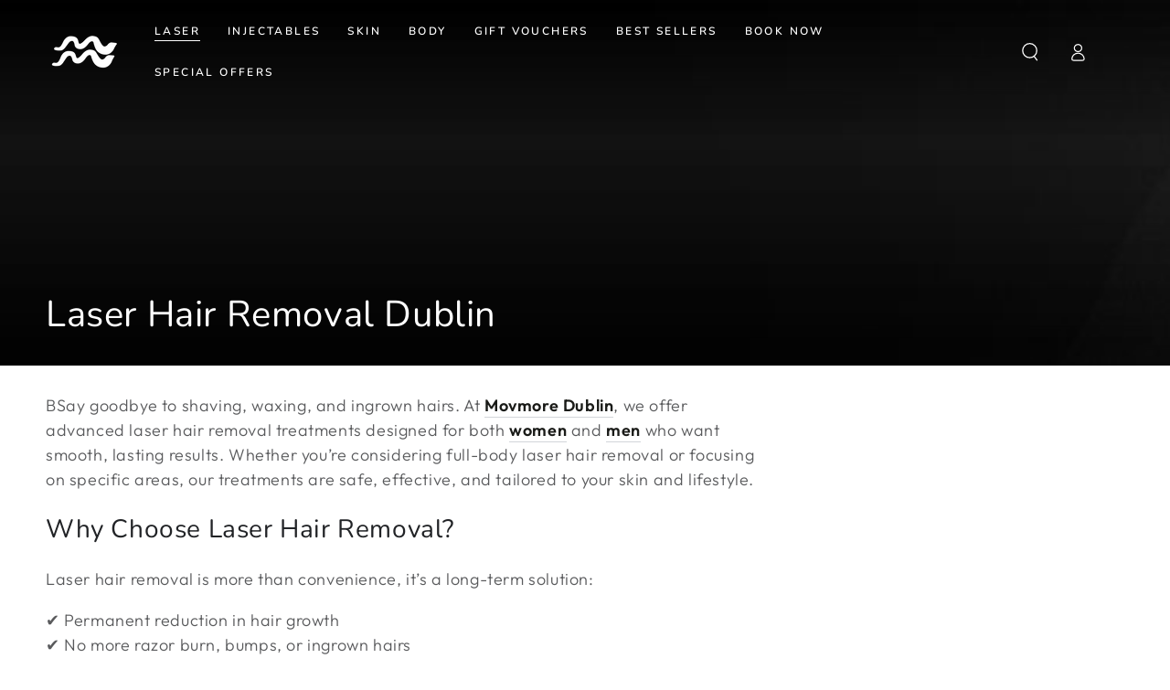

--- FILE ---
content_type: text/html; charset=utf-8
request_url: https://movmoreireland.com/collections/laser-hair-removal
body_size: 44062
content:
<!doctype html>
<html class="no-js" lang="en">
  <head>
	<script id="pandectes-rules">   /* PANDECTES-GDPR: DO NOT MODIFY AUTO GENERATED CODE OF THIS SCRIPT */      window.PandectesSettings = {"store":{"id":26448986159,"plan":"plus","theme":"Be Yours","primaryLocale":"en","adminMode":false,"headless":false,"storefrontRootDomain":"","checkoutRootDomain":"","storefrontAccessToken":""},"tsPublished":1717776157,"declaration":{"showPurpose":false,"showProvider":false,"declIntroText":"We use cookies to optimize website functionality, analyze the performance, and provide personalized experience to you. Some cookies are essential to make the website operate and function correctly. Those cookies cannot be disabled. In this window you can manage your preference of cookies.","showDateGenerated":true},"language":{"languageMode":"Multilingual","fallbackLanguage":"en","languageDetection":"browser","languagesSupported":["pt","es"]},"texts":{"managed":{"headerText":{"en":"We respect your privacy","es":"Respetamos tu privacidad","pt":"Nós respeitamos sua privacidade"},"consentText":{"en":"This website uses cookies to ensure you get the best experience.","es":"Este sitio web utiliza cookies para garantizar que obtenga la mejor experiencia.","pt":"Este site usa cookies para garantir que você obtenha a melhor experiência."},"dismissButtonText":{"en":"Ok","es":"OK","pt":"OK"},"linkText":{"en":"Learn more","es":"Aprende más","pt":"Saber mais"},"imprintText":{"en":"Imprint","es":"Imprimir","pt":"Imprimir"},"preferencesButtonText":{"en":"Preferences","es":"Preferencias","pt":"Preferências"},"allowButtonText":{"en":"Accept","es":"Aceptar","pt":"Aceitar"},"denyButtonText":{"en":"Decline","es":"Disminución","pt":"Declínio"},"leaveSiteButtonText":{"en":"Leave this site","es":"Salir de este sitio","pt":"Saia deste site"},"cookiePolicyText":{"en":"Cookie policy","es":"Política de cookies","pt":"Política de Cookies"},"preferencesPopupTitleText":{"en":"Manage consent preferences","es":"Gestionar las preferencias de consentimiento","pt":"Gerenciar preferências de consentimento"},"preferencesPopupIntroText":{"en":"We use cookies to optimize website functionality, analyze the performance, and provide personalized experience to you. Some cookies are essential to make the website operate and function correctly. Those cookies cannot be disabled. In this window you can manage your preference of cookies.","es":"Usamos cookies para optimizar la funcionalidad del sitio web, analizar el rendimiento y brindarle una experiencia personalizada. Algunas cookies son esenciales para que el sitio web funcione y funcione correctamente. Esas cookies no se pueden desactivar. En esta ventana puede administrar su preferencia de cookies.","pt":"Usamos cookies para otimizar a funcionalidade do site, analisar o desempenho e fornecer uma experiência personalizada para você. Alguns cookies são essenciais para que o site funcione e funcione corretamente. Esses cookies não podem ser desativados. Nesta janela você pode gerenciar sua preferência de cookies."},"preferencesPopupCloseButtonText":{"en":"Close","es":"Cerrar","pt":"Fechar"},"preferencesPopupAcceptAllButtonText":{"en":"Accept all","es":"Aceptar todo","pt":"Aceitar tudo"},"preferencesPopupRejectAllButtonText":{"en":"Reject all","es":"Rechazar todo","pt":"Rejeitar tudo"},"preferencesPopupSaveButtonText":{"en":"Save preferences","es":"Guardar preferencias","pt":"Salvar preferências"},"accessSectionTitleText":{"en":"Data portability","es":"Portabilidad de datos","pt":"Portabilidade de dados"},"accessSectionParagraphText":{"en":"You have the right to request access to your data at any time.","es":"Tiene derecho a poder acceder a sus datos en cualquier momento.","pt":"Você tem o direito de acessar seus dados a qualquer momento."},"rectificationSectionTitleText":{"en":"Data Rectification","es":"Rectificación de datos","pt":"Retificação de Dados"},"rectificationSectionParagraphText":{"en":"You have the right to request your data to be updated whenever you think it is appropriate.","es":"Tienes derecho a solicitar la actualización de tus datos siempre que lo creas oportuno.","pt":"Você tem o direito de solicitar que seus dados sejam atualizados sempre que considerar apropriado."},"erasureSectionTitleText":{"en":"Right to be forgotten","es":"Derecho al olvido","pt":"Direito de ser esquecido"},"erasureSectionParagraphText":{"en":"You have the right to ask all your data to be erased. After that, you will no longer be able to access your account.","es":"Tiene derecho a solicitar la eliminación de todos sus datos. Después de eso, ya no podrá acceder a su cuenta.","pt":"Você tem o direito de solicitar que todos os seus dados sejam apagados. Depois disso, você não poderá mais acessar sua conta."},"declIntroText":{"en":"We use cookies to optimize website functionality, analyze the performance, and provide personalized experience to you. Some cookies are essential to make the website operate and function correctly. Those cookies cannot be disabled. In this window you can manage your preference of cookies.","es":"Usamos cookies para optimizar la funcionalidad del sitio web, analizar el rendimiento y brindarle una experiencia personalizada. Algunas cookies son esenciales para que el sitio web funcione y funcione correctamente. Esas cookies no se pueden deshabilitar. En esta ventana puede gestionar su preferencia de cookies.","pt":"Usamos cookies para otimizar a funcionalidade do site, analisar o desempenho e fornecer uma experiência personalizada para você. Alguns cookies são essenciais para que o site funcione e funcione corretamente. Esses cookies não podem ser desativados. Nesta janela pode gerir a sua preferência de cookies."}},"categories":{"strictlyNecessaryCookiesTitleText":{"en":"Strictly necessary cookies","es":"Cookies estrictamente necesarias","pt":"Cookies estritamente necessários"},"functionalityCookiesTitleText":{"en":"Functional cookies","es":"Cookies funcionales","pt":"Cookies funcionais"},"performanceCookiesTitleText":{"en":"Performance cookies","es":"Cookies de rendimiento","pt":"Cookies de desempenho"},"targetingCookiesTitleText":{"en":"Targeting cookies","es":"Orientación de cookies","pt":"Cookies de segmentação"},"unclassifiedCookiesTitleText":{"en":"Unclassified cookies","es":"Cookies sin clasificar","pt":"Cookies não classificados"},"strictlyNecessaryCookiesDescriptionText":{"en":"These cookies are essential in order to enable you to move around the website and use its features, such as accessing secure areas of the website. The website cannot function properly without these cookies.","es":"Estas cookies son esenciales para permitirle moverse por el sitio web y utilizar sus funciones, como acceder a áreas seguras del sitio web. El sitio web no puede funcionar correctamente sin estas cookies.","pt":"Esses cookies são essenciais para permitir que você navegue pelo site e use seus recursos, como acessar áreas seguras do site. O site não pode funcionar corretamente sem esses cookies."},"functionalityCookiesDescriptionText":{"en":"These cookies enable the site to provide enhanced functionality and personalisation. They may be set by us or by third party providers whose services we have added to our pages. If you do not allow these cookies then some or all of these services may not function properly.","es":"Estas cookies permiten que el sitio proporcione una funcionalidad y personalización mejoradas. Pueden ser establecidos por nosotros o por proveedores externos cuyos servicios hemos agregado a nuestras páginas. Si no permite estas cookies, es posible que algunos o todos estos servicios no funcionen correctamente.","pt":"Esses cookies permitem que o site forneça funcionalidade e personalização aprimoradas. Eles podem ser definidos por nós ou por fornecedores terceiros cujos serviços adicionamos às nossas páginas. Se você não permitir esses cookies, alguns ou todos esses serviços podem não funcionar corretamente."},"performanceCookiesDescriptionText":{"en":"These cookies enable us to monitor and improve the performance of our website. For example, they allow us to count visits, identify traffic sources and see which parts of the site are most popular.","es":"Estas cookies nos permiten monitorear y mejorar el rendimiento de nuestro sitio web. Por ejemplo, nos permiten contar las visitas, identificar las fuentes de tráfico y ver qué partes del sitio son más populares.","pt":"Esses cookies nos permitem monitorar e melhorar o desempenho do nosso site. Por exemplo, eles nos permitem contar visitas, identificar fontes de tráfego e ver quais partes do site são mais populares."},"targetingCookiesDescriptionText":{"en":"These cookies may be set through our site by our advertising partners. They may be used by those companies to build a profile of your interests and show you relevant adverts on other sites.    They do not store directly personal information, but are based on uniquely identifying your browser and internet device. If you do not allow these cookies, you will experience less targeted advertising.","es":"Nuestros socios publicitarios pueden establecer estas cookies a través de nuestro sitio. Estas empresas pueden utilizarlos para crear un perfil de sus intereses y mostrarle anuncios relevantes en otros sitios. No almacenan directamente información personal, sino que se basan en la identificación única de su navegador y dispositivo de Internet. Si no permite estas cookies, experimentará publicidad menos dirigida.","pt":"Esses cookies podem ser definidos em nosso site por nossos parceiros de publicidade. Eles podem ser usados por essas empresas para construir um perfil de seus interesses e mostrar anúncios relevantes em outros sites. Eles não armazenam informações pessoais diretamente, mas se baseiam na identificação exclusiva de seu navegador e dispositivo de Internet. Se você não permitir esses cookies, terá publicidade menos direcionada."},"unclassifiedCookiesDescriptionText":{"en":"Unclassified cookies are cookies that we are in the process of classifying, together with the providers of individual cookies.","es":"Las cookies no clasificadas son cookies que estamos en proceso de clasificar, junto con los proveedores de cookies individuales.","pt":"Cookies não classificados são cookies que estamos em processo de classificação, juntamente com os fornecedores de cookies individuais."}},"auto":{"declName":{"en":"Name","es":"Nombre","pt":"Nome"},"declPath":{"en":"Path","es":"Sendero","pt":"Caminho"},"declType":{"en":"Type","es":"Escribe","pt":"Modelo"},"declDomain":{"en":"Domain","es":"Dominio","pt":"Domínio"},"declPurpose":{"en":"Purpose","es":"Objetivo","pt":"Propósito"},"declProvider":{"en":"Provider","es":"Proveedor","pt":"Fornecedor"},"declRetention":{"en":"Retention","es":"Retencion","pt":"Retenção"},"declFirstParty":{"en":"First-party","es":"Origen","pt":"Origem"},"declThirdParty":{"en":"Third-party","es":"Tercero","pt":"Terceiro"},"declSeconds":{"en":"seconds","es":"segundos","pt":"segundos"},"declMinutes":{"en":"minutes","es":"minutos","pt":"minutos"},"declHours":{"en":"hours","es":"horas","pt":"horas"},"declDays":{"en":"days","es":"días","pt":"dias"},"declMonths":{"en":"months","es":"meses","pt":"meses"},"declYears":{"en":"years","es":"años","pt":"anos"},"declSession":{"en":"Session","es":"Sesión","pt":"Sessão"},"cookiesDetailsText":{"en":"Cookies details","es":"Detalles de las cookies","pt":"Detalhes de cookies"},"preferencesPopupAlwaysAllowedText":{"en":"Always allowed","es":"Siempre permitido","pt":"Sempre permitido"},"submitButton":{"en":"Submit","es":"Enviar","pt":"Enviar"},"submittingButton":{"en":"Submitting...","es":"Sumisión...","pt":"Enviando ..."},"cancelButton":{"en":"Cancel","es":"Cancelar","pt":"Cancelar"},"guestsSupportInfoText":{"en":"Please login with your customer account to further proceed.","es":"Inicie sesión con su cuenta de cliente para continuar.","pt":"Faça login com sua conta de cliente para prosseguir."},"guestsSupportEmailPlaceholder":{"en":"E-mail address","es":"Dirección de correo electrónico","pt":"Endereço de e-mail"},"guestsSupportEmailValidationError":{"en":"Email is not valid","es":"El correo no es válido","pt":"E-mail não é válido"},"guestsSupportEmailSuccessTitle":{"en":"Thank you for your request","es":"gracias por tu solicitud","pt":"Obrigado pelo seu pedido"},"guestsSupportEmailFailureTitle":{"en":"A problem occurred","es":"Ocurrió un problema","pt":"Ocorreu um problema"},"guestsSupportEmailSuccessMessage":{"en":"If you are registered as a customer of this store, you will soon receive an email with instructions on how to proceed.","es":"Si está registrado como cliente de esta tienda, pronto recibirá un correo electrónico con instrucciones sobre cómo proceder.","pt":"Caso você esteja cadastrado como cliente desta loja, em breve receberá um e-mail com instruções de como proceder."},"guestsSupportEmailFailureMessage":{"en":"Your request was not submitted. Please try again and if problem persists, contact store owner for assistance.","es":"Su solicitud no fue enviada. Vuelva a intentarlo y, si el problema persiste, comuníquese con el propietario de la tienda para obtener ayuda.","pt":"Sua solicitação não foi enviada. Tente novamente e se o problema persistir, entre em contato com o proprietário da loja para obter ajuda."},"confirmationSuccessTitle":{"en":"Your request is verified","es":"Tu solicitud está verificada","pt":"Sua solicitação foi verificada"},"confirmationFailureTitle":{"en":"A problem occurred","es":"Ocurrió un problema","pt":"Ocorreu um problema"},"confirmationSuccessMessage":{"en":"We will soon get back to you as to your request.","es":"Pronto nos comunicaremos con usted en cuanto a su solicitud.","pt":"Em breve entraremos em contato com você sobre sua solicitação."},"confirmationFailureMessage":{"en":"Your request was not verified. Please try again and if problem persists, contact store owner for assistance","es":"Su solicitud no fue verificada. Vuelva a intentarlo y, si el problema persiste, comuníquese con el propietario de la tienda para obtener ayuda.","pt":"Sua solicitação não foi verificada. Tente novamente e se o problema persistir, entre em contato com o proprietário da loja para obter ajuda"},"consentSectionTitleText":{"en":"Your cookie consent","es":"Su consentimiento de cookies","pt":"Seu consentimento de cookies"},"consentSectionNoConsentText":{"en":"You have not consented to the cookies policy of this website.","es":"No ha dado su consentimiento a la política de cookies de este sitio web.","pt":"Você não concordou com a política de cookies deste site."},"consentSectionConsentedText":{"en":"You consented to the cookies policy of this website on","es":"Usted dio su consentimiento a la política de cookies de este sitio web en","pt":"Você consentiu com a política de cookies deste site em"},"consentStatus":{"en":"Consent preference","es":"Preferencia de consentimiento","pt":"preferência de consentimento"},"consentDate":{"en":"Consent date","es":"fecha de consentimiento","pt":"Data de consentimento"},"consentId":{"en":"Consent ID","es":"ID de consentimiento","pt":"ID de consentimento"},"consentSectionChangeConsentActionText":{"en":"Change consent preference","es":"Cambiar la preferencia de consentimiento","pt":"Alterar preferência de consentimento"},"accessSectionGDPRRequestsActionText":{"en":"Data subject requests","es":"Solicitudes de sujetos de datos","pt":"Solicitações de titulares de dados"},"accessSectionAccountInfoActionText":{"en":"Personal data","es":"Información personal","pt":"Dados pessoais"},"accessSectionOrdersRecordsActionText":{"en":"Orders","es":"Pedidos","pt":"Pedidos"},"accessSectionDownloadReportActionText":{"en":"Request export","es":"Descargar todo","pt":"Baixar tudo"},"rectificationCommentPlaceholder":{"en":"Describe what you want to be updated","es":"Describe lo que quieres que se actualice","pt":"Descreva o que você deseja que seja atualizado"},"rectificationCommentValidationError":{"en":"Comment is required","es":"Se requiere comentario","pt":"O comentário é obrigatório"},"rectificationSectionEditAccountActionText":{"en":"Request an update","es":"Solicita una actualización","pt":"Solicite uma atualização"},"erasureSectionRequestDeletionActionText":{"en":"Request personal data deletion","es":"Solicitar la eliminación de datos personales","pt":"Solicitar exclusão de dados pessoais"}}},"library":{"previewMode":false,"fadeInTimeout":0,"defaultBlocked":7,"showLink":false,"showImprintLink":false,"enabled":true,"cookie":{"name":"_pandectes_gdpr","expiryDays":365,"secure":true,"domain":""},"dismissOnScroll":false,"dismissOnWindowClick":false,"dismissOnTimeout":false,"palette":{"popup":{"background":"#FFFFFF","backgroundForCalculations":{"a":1,"b":255,"g":255,"r":255},"text":"#000000"},"button":{"background":"transparent","backgroundForCalculations":{"a":1,"b":255,"g":255,"r":255},"text":"#000000","textForCalculation":{"a":1,"b":0,"g":0,"r":0},"border":"#000000"}},"content":{"href":"","imprintHref":"/","close":"&#10005;","target":"","logo":"<img class=\"cc-banner-logo\" height=\"40\" width=\"40\" src=\"https://cdn.shopify.com/s/files/1/0264/4898/6159/t/7/assets/pandectes-logo.png?v=1712685818\" alt=\"MovMore\" />"},"window":"<div role=\"dialog\" aria-live=\"polite\" aria-label=\"cookieconsent\" aria-describedby=\"cookieconsent:desc\" id=\"pandectes-banner\" class=\"cc-window-wrapper cc-bottom-wrapper\"><div class=\"pd-cookie-banner-window cc-window {{classes}}\"><!--googleoff: all-->{{children}}<!--googleon: all--></div></div>","compliance":{"custom":"<div class=\"cc-compliance cc-highlight\">{{preferences}}{{allow}}</div>"},"type":"custom","layouts":{"basic":"{{logo}}{{message}}{{compliance}}"},"position":"bottom","theme":"wired","revokable":false,"animateRevokable":false,"revokableReset":false,"revokableLogoUrl":"https://cdn.shopify.com/s/files/1/0264/4898/6159/t/7/assets/pandectes-reopen-logo.png?v=1712685819","revokablePlacement":"bottom-left","revokableMarginHorizontal":15,"revokableMarginVertical":15,"static":false,"autoAttach":true,"hasTransition":true,"blacklistPage":[""]},"geolocation":{"brOnly":true,"caOnly":false,"chOnly":false,"euOnly":true,"jpOnly":false,"thOnly":false,"zaOnly":false,"canadaOnly":false,"globalVisibility":false},"dsr":{"guestsSupport":false,"accessSectionDownloadReportAuto":false},"banner":{"resetTs":1712685816,"extraCss":"        .cc-banner-logo {max-width: 24em!important;}    @media(min-width: 768px) {.cc-window.cc-floating{max-width: 24em!important;width: 24em!important;}}    .cc-message, .pd-cookie-banner-window .cc-header, .cc-logo {text-align: left}    .cc-window-wrapper{z-index: 2147483647;}    .cc-window{z-index: 2147483647;font-family: inherit;}    .pd-cookie-banner-window .cc-header{font-family: inherit;}    .pd-cp-ui{font-family: inherit; background-color: #FFFFFF;color:#000000;}    button.pd-cp-btn, a.pd-cp-btn{}    input + .pd-cp-preferences-slider{background-color: rgba(0, 0, 0, 0.3)}    .pd-cp-scrolling-section::-webkit-scrollbar{background-color: rgba(0, 0, 0, 0.3)}    input:checked + .pd-cp-preferences-slider{background-color: rgba(0, 0, 0, 1)}    .pd-cp-scrolling-section::-webkit-scrollbar-thumb {background-color: rgba(0, 0, 0, 1)}    .pd-cp-ui-close{color:#000000;}    .pd-cp-preferences-slider:before{background-color: #FFFFFF}    .pd-cp-title:before {border-color: #000000!important}    .pd-cp-preferences-slider{background-color:#000000}    .pd-cp-toggle{color:#000000!important}    @media(max-width:699px) {.pd-cp-ui-close-top svg {fill: #000000}}    .pd-cp-toggle:hover,.pd-cp-toggle:visited,.pd-cp-toggle:active{color:#000000!important}    .pd-cookie-banner-window {box-shadow: 0 0 18px rgb(0 0 0 / 20%);}  ","customJavascript":null,"showPoweredBy":false,"revokableTrigger":false,"hybridStrict":false,"cookiesBlockedByDefault":"7","isActive":true,"implicitSavePreferences":false,"cookieIcon":false,"blockBots":false,"showCookiesDetails":true,"hasTransition":true,"blockingPage":false,"showOnlyLandingPage":false,"leaveSiteUrl":"https://www.google.com","linkRespectStoreLang":false},"cookies":{"0":[{"name":"secure_customer_sig","domain":"movmoreireland.com","path":"/","provider":"Shopify","firstParty":true,"retention":"1 year(s)","expires":1,"unit":"declYears","purpose":{"en":"Used in connection with customer login.","es":"Se utiliza en relación con el inicio de sesión del cliente.","pt":"Usado em conexão com o login do cliente."}},{"name":"keep_alive","domain":"movmoreireland.com","path":"/","provider":"Shopify","firstParty":true,"retention":"30 minute(s)","expires":30,"unit":"declMinutes","purpose":{"en":"Used in connection with buyer localization.","es":"Se utiliza en relación con la localización del comprador.","pt":"Usado em conexão com a localização do comprador."}},{"name":"localization","domain":"movmoreireland.com","path":"/","provider":"Shopify","firstParty":true,"retention":"1 year(s)","expires":1,"unit":"declYears","purpose":{"en":"Shopify store localization","es":"Localización de tiendas Shopify","pt":"Localização da loja da Shopify"}},{"name":"_cmp_a","domain":".movmoreireland.com","path":"/","provider":"Shopify","firstParty":true,"retention":"1 day(s)","expires":1,"unit":"declDays","purpose":{"en":"Used for managing customer privacy settings.","es":"Se utiliza para administrar la configuración de privacidad del cliente.","pt":"Usado para gerenciar as configurações de privacidade do cliente."}},{"name":"_tracking_consent","domain":".movmoreireland.com","path":"/","provider":"Shopify","firstParty":true,"retention":"1 year(s)","expires":1,"unit":"declYears","purpose":{"en":"Tracking preferences.","es":"Preferencias de seguimiento.","pt":"Preferências de rastreamento."}},{"name":"_secure_session_id","domain":"movmoreireland.com","path":"/","provider":"Shopify","firstParty":true,"retention":"1 month(s)","expires":1,"unit":"declMonths","purpose":{"en":"Used in connection with navigation through a storefront.","es":"Se utiliza en relación con la navegación a través de un escaparate.","pt":"Usado em conexão com a navegação através de uma vitrine."}}],"1":[{"name":"wpm-domain-test","domain":"com","path":"/","provider":"Shopify","firstParty":false,"retention":"Session","expires":1,"unit":"declSeconds","purpose":{"en":"Used to test the storage of parameters about products added to the cart or payment currency","es":"Se utiliza para probar el almacenamiento de parámetros sobre productos agregados al carrito o moneda de pago.","pt":"Usado para testar o armazenamento de parâmetros sobre produtos adicionados ao carrinho ou moeda de pagamento"}},{"name":"wpm-domain-test","domain":"movmoreireland.com","path":"/","provider":"Shopify","firstParty":true,"retention":"Session","expires":1,"unit":"declSeconds","purpose":{"en":"Used to test the storage of parameters about products added to the cart or payment currency","es":"Se utiliza para probar el almacenamiento de parámetros sobre productos agregados al carrito o moneda de pago.","pt":"Usado para testar o armazenamento de parâmetros sobre produtos adicionados ao carrinho ou moeda de pagamento"}}],"2":[{"name":"_ga","domain":".movmoreireland.com","path":"/","provider":"Google","firstParty":true,"retention":"1 year(s)","expires":1,"unit":"declYears","purpose":{"en":"Cookie is set by Google Analytics with unknown functionality","es":"La cookie está configurada por Google Analytics con funcionalidad desconocida","pt":"O cookie é definido pelo Google Analytics com funcionalidade desconhecida"}},{"name":"_gid","domain":".movmoreireland.com","path":"/","provider":"Google","firstParty":true,"retention":"1 day(s)","expires":1,"unit":"declDays","purpose":{"en":"Cookie is placed by Google Analytics to count and track pageviews.","es":"Google Analytics coloca una cookie para contar y realizar un seguimiento de las páginas vistas.","pt":"O cookie é colocado pelo Google Analytics para contar e rastrear visualizações de página."}},{"name":"_orig_referrer","domain":".movmoreireland.com","path":"/","provider":"Shopify","firstParty":true,"retention":"2 ","expires":2,"unit":"declSession","purpose":{"en":"Tracks landing pages.","es":"Realiza un seguimiento de las páginas de destino.","pt":"Rastreia páginas de destino."}},{"name":"_shopify_sa_t","domain":"movmoreireland.com","path":"/","provider":"Shopify","firstParty":true,"retention":"30 minute(s)","expires":30,"unit":"declMinutes","purpose":{"en":"Shopify analytics relating to marketing & referrals.","es":"Análisis de Shopify relacionados con marketing y referencias.","pt":"Shopify análises relacionadas a marketing e referências."}},{"name":"_shopify_sa_p","domain":"movmoreireland.com","path":"/","provider":"Shopify","firstParty":true,"retention":"30 minute(s)","expires":30,"unit":"declMinutes","purpose":{"en":"Shopify analytics relating to marketing & referrals.","es":"Análisis de Shopify relacionados con marketing y referencias.","pt":"Shopify análises relacionadas a marketing e referências."}},{"name":"_landing_page","domain":".movmoreireland.com","path":"/","provider":"Shopify","firstParty":true,"retention":"2 ","expires":2,"unit":"declSession","purpose":{"en":"Tracks landing pages.","es":"Realiza un seguimiento de las páginas de destino.","pt":"Rastreia páginas de destino."}},{"name":"_shopify_s","domain":".movmoreireland.com","path":"/","provider":"Shopify","firstParty":true,"retention":"30 minute(s)","expires":30,"unit":"declMinutes","purpose":{"en":"Shopify analytics.","es":"Análisis de Shopify.","pt":"Análise da Shopify."}},{"name":"_shopify_y","domain":".movmoreireland.com","path":"/","provider":"Shopify","firstParty":true,"retention":"1 year(s)","expires":1,"unit":"declYears","purpose":{"en":"Shopify analytics.","es":"Análisis de Shopify.","pt":"Análise da Shopify."}},{"name":"_shopify_s","domain":"com","path":"/","provider":"Shopify","firstParty":false,"retention":"Session","expires":1,"unit":"declSeconds","purpose":{"en":"Shopify analytics.","es":"Análisis de Shopify.","pt":"Análise da Shopify."}},{"name":"_ga_LZBS7YSX84","domain":".movmoreireland.com","path":"/","provider":"Google","firstParty":true,"retention":"1 year(s)","expires":1,"unit":"declYears","purpose":{"en":""}},{"name":"_gat_gtag_UA_230682170_1","domain":".movmoreireland.com","path":"/","provider":"Google","firstParty":true,"retention":"1 minute(s)","expires":1,"unit":"declMinutes","purpose":{"en":""}}],"4":[{"name":"_gcl_au","domain":".movmoreireland.com","path":"/","provider":"Google","firstParty":true,"retention":"3 month(s)","expires":3,"unit":"declMonths","purpose":{"en":"Cookie is placed by Google Tag Manager to track conversions.","es":"Google Tag Manager coloca una cookie para realizar un seguimiento de las conversiones.","pt":"Cookie é colocado pelo Google Tag Manager para rastrear conversões."}}],"8":[{"name":"csaas_user_id","domain":"movmoreireland.com","path":"/","provider":"Unknown","firstParty":true,"retention":"1 year(s)","expires":1,"unit":"declYears","purpose":{"en":""}},{"name":"csaas_referrer","domain":"movmoreireland.com","path":"/","provider":"Unknown","firstParty":true,"retention":"2 minute(s)","expires":2,"unit":"declMinutes","purpose":{"en":""}}]},"blocker":{"isActive":false,"googleConsentMode":{"id":"GTM-PQ9VMJPV","analyticsId":"G-LZBS7YSX84","adwordsId":"","isActive":true,"adStorageCategory":4,"analyticsStorageCategory":2,"personalizationStorageCategory":1,"functionalityStorageCategory":1,"customEvent":false,"securityStorageCategory":0,"redactData":false,"urlPassthrough":false,"dataLayerProperty":"dataLayer","waitForUpdate":0,"useNativeChannel":false},"facebookPixel":{"id":"","isActive":false,"ldu":false},"rakuten":{"isActive":false,"cmp":false,"ccpa":false},"klaviyoIsActive":false,"gpcIsActive":false,"defaultBlocked":7,"patterns":{"whiteList":[],"blackList":{"1":[],"2":[],"4":[],"8":[]},"iframesWhiteList":[],"iframesBlackList":{"1":[],"2":[],"4":[],"8":[]},"beaconsWhiteList":[],"beaconsBlackList":{"1":[],"2":[],"4":[],"8":[]}}}}      !function(){"use strict";window.PandectesRules=window.PandectesRules||{},window.PandectesRules.manualBlacklist={1:[],2:[],4:[]},window.PandectesRules.blacklistedIFrames={1:[],2:[],4:[]},window.PandectesRules.blacklistedCss={1:[],2:[],4:[]},window.PandectesRules.blacklistedBeacons={1:[],2:[],4:[]};var e="javascript/blocked",t="_pandectes_gdpr";function n(e){return new RegExp(e.replace(/[/\\.+?$()]/g,"\\$&").replace("*","(.*)"))}var a=function(e){try{return JSON.parse(e)}catch(e){return!1}},r=function(e){var t=arguments.length>1&&void 0!==arguments[1]?arguments[1]:"log",n=new URLSearchParams(window.location.search);n.get("log")&&console[t]("PandectesRules: ".concat(e))};function o(e){var t=document.createElement("script");t.async=!0,t.src=e,document.head.appendChild(t)}function i(e,t){var n=Object.keys(e);if(Object.getOwnPropertySymbols){var a=Object.getOwnPropertySymbols(e);t&&(a=a.filter((function(t){return Object.getOwnPropertyDescriptor(e,t).enumerable}))),n.push.apply(n,a)}return n}function s(e){for(var t=1;t<arguments.length;t++){var n=null!=arguments[t]?arguments[t]:{};t%2?i(Object(n),!0).forEach((function(t){l(e,t,n[t])})):Object.getOwnPropertyDescriptors?Object.defineProperties(e,Object.getOwnPropertyDescriptors(n)):i(Object(n)).forEach((function(t){Object.defineProperty(e,t,Object.getOwnPropertyDescriptor(n,t))}))}return e}function c(e){return c="function"==typeof Symbol&&"symbol"==typeof Symbol.iterator?function(e){return typeof e}:function(e){return e&&"function"==typeof Symbol&&e.constructor===Symbol&&e!==Symbol.prototype?"symbol":typeof e},c(e)}function l(e,t,n){return t in e?Object.defineProperty(e,t,{value:n,enumerable:!0,configurable:!0,writable:!0}):e[t]=n,e}function d(e,t){return function(e){if(Array.isArray(e))return e}(e)||function(e,t){var n=null==e?null:"undefined"!=typeof Symbol&&e[Symbol.iterator]||e["@@iterator"];if(null==n)return;var a,r,o=[],i=!0,s=!1;try{for(n=n.call(e);!(i=(a=n.next()).done)&&(o.push(a.value),!t||o.length!==t);i=!0);}catch(e){s=!0,r=e}finally{try{i||null==n.return||n.return()}finally{if(s)throw r}}return o}(e,t)||f(e,t)||function(){throw new TypeError("Invalid attempt to destructure non-iterable instance.\nIn order to be iterable, non-array objects must have a [Symbol.iterator]() method.")}()}function u(e){return function(e){if(Array.isArray(e))return p(e)}(e)||function(e){if("undefined"!=typeof Symbol&&null!=e[Symbol.iterator]||null!=e["@@iterator"])return Array.from(e)}(e)||f(e)||function(){throw new TypeError("Invalid attempt to spread non-iterable instance.\nIn order to be iterable, non-array objects must have a [Symbol.iterator]() method.")}()}function f(e,t){if(e){if("string"==typeof e)return p(e,t);var n=Object.prototype.toString.call(e).slice(8,-1);return"Object"===n&&e.constructor&&(n=e.constructor.name),"Map"===n||"Set"===n?Array.from(e):"Arguments"===n||/^(?:Ui|I)nt(?:8|16|32)(?:Clamped)?Array$/.test(n)?p(e,t):void 0}}function p(e,t){(null==t||t>e.length)&&(t=e.length);for(var n=0,a=new Array(t);n<t;n++)a[n]=e[n];return a}var g=window.PandectesRulesSettings||window.PandectesSettings,y=!(void 0===window.dataLayer||!Array.isArray(window.dataLayer)||!window.dataLayer.some((function(e){return"pandectes_full_scan"===e.event}))),h=function(){var e,n=arguments.length>0&&void 0!==arguments[0]?arguments[0]:t,r="; "+document.cookie,o=r.split("; "+n+"=");if(o.length<2)e={};else{var i=o.pop(),s=i.split(";");e=window.atob(s.shift())}var c=a(e);return!1!==c?c:e}(),v=g.banner.isActive,w=g.blocker,m=w.defaultBlocked,b=w.patterns,_=h&&null!==h.preferences&&void 0!==h.preferences?h.preferences:null,k=y?0:v?null===_?m:_:0,L={1:0==(1&k),2:0==(2&k),4:0==(4&k)},S=b.blackList,C=b.whiteList,P=b.iframesBlackList,A=b.iframesWhiteList,O=b.beaconsBlackList,E=b.beaconsWhiteList,B={blackList:[],whiteList:[],iframesBlackList:{1:[],2:[],4:[],8:[]},iframesWhiteList:[],beaconsBlackList:{1:[],2:[],4:[],8:[]},beaconsWhiteList:[]};[1,2,4].map((function(e){var t;L[e]||((t=B.blackList).push.apply(t,u(S[e].length?S[e].map(n):[])),B.iframesBlackList[e]=P[e].length?P[e].map(n):[],B.beaconsBlackList[e]=O[e].length?O[e].map(n):[])})),B.whiteList=C.length?C.map(n):[],B.iframesWhiteList=A.length?A.map(n):[],B.beaconsWhiteList=E.length?E.map(n):[];var I={scripts:[],iframes:{1:[],2:[],4:[]},beacons:{1:[],2:[],4:[]},css:{1:[],2:[],4:[]}},j=function(t,n){return t&&(!n||n!==e)&&(!B.blackList||B.blackList.some((function(e){return e.test(t)})))&&(!B.whiteList||B.whiteList.every((function(e){return!e.test(t)})))},R=function(e){var t=e.getAttribute("src");return B.blackList&&B.blackList.every((function(e){return!e.test(t)}))||B.whiteList&&B.whiteList.some((function(e){return e.test(t)}))},T=function(e,t){var n=B.iframesBlackList[t],a=B.iframesWhiteList;return e&&(!n||n.some((function(t){return t.test(e)})))&&(!a||a.every((function(t){return!t.test(e)})))},N=function(e,t){var n=B.beaconsBlackList[t],a=B.beaconsWhiteList;return e&&(!n||n.some((function(t){return t.test(e)})))&&(!a||a.every((function(t){return!t.test(e)})))},D=new MutationObserver((function(e){for(var t=0;t<e.length;t++)for(var n=e[t].addedNodes,a=0;a<n.length;a++){var r=n[a],o=r.dataset&&r.dataset.cookiecategory;if(1===r.nodeType&&"LINK"===r.tagName){var i=r.dataset&&r.dataset.href;if(i&&o)switch(o){case"functionality":case"C0001":I.css[1].push(i);break;case"performance":case"C0002":I.css[2].push(i);break;case"targeting":case"C0003":I.css[4].push(i)}}}})),z=new MutationObserver((function(t){for(var n=0;n<t.length;n++)for(var a=t[n].addedNodes,r=function(t){var n=a[t],r=n.src||n.dataset&&n.dataset.src,o=n.dataset&&n.dataset.cookiecategory;if(1===n.nodeType&&"IFRAME"===n.tagName){if(r){var i=!1;T(r,1)||"functionality"===o||"C0001"===o?(i=!0,I.iframes[1].push(r)):T(r,2)||"performance"===o||"C0002"===o?(i=!0,I.iframes[2].push(r)):(T(r,4)||"targeting"===o||"C0003"===o)&&(i=!0,I.iframes[4].push(r)),i&&(n.removeAttribute("src"),n.setAttribute("data-src",r))}}else if(1===n.nodeType&&"IMG"===n.tagName){if(r){var s=!1;N(r,1)?(s=!0,I.beacons[1].push(r)):N(r,2)?(s=!0,I.beacons[2].push(r)):N(r,4)&&(s=!0,I.beacons[4].push(r)),s&&(n.removeAttribute("src"),n.setAttribute("data-src",r))}}else if(1===n.nodeType&&"LINK"===n.tagName){var c=n.dataset&&n.dataset.href;if(c&&o)switch(o){case"functionality":case"C0001":I.css[1].push(c);break;case"performance":case"C0002":I.css[2].push(c);break;case"targeting":case"C0003":I.css[4].push(c)}}else if(1===n.nodeType&&"SCRIPT"===n.tagName){var l=n.type,d=!1;if(j(r,l))d=!0;else if(r&&o)switch(o){case"functionality":case"C0001":d=!0,window.PandectesRules.manualBlacklist[1].push(r);break;case"performance":case"C0002":d=!0,window.PandectesRules.manualBlacklist[2].push(r);break;case"targeting":case"C0003":d=!0,window.PandectesRules.manualBlacklist[4].push(r)}if(d){I.scripts.push([n,l]),n.type=e;n.addEventListener("beforescriptexecute",(function t(a){n.getAttribute("type")===e&&a.preventDefault(),n.removeEventListener("beforescriptexecute",t)})),n.parentElement&&n.parentElement.removeChild(n)}}},o=0;o<a.length;o++)r(o)})),x=document.createElement,M={src:Object.getOwnPropertyDescriptor(HTMLScriptElement.prototype,"src"),type:Object.getOwnPropertyDescriptor(HTMLScriptElement.prototype,"type")};window.PandectesRules.unblockCss=function(e){var t=I.css[e]||[];t.length&&r("Unblocking CSS for ".concat(e)),t.forEach((function(e){var t=document.querySelector('link[data-href^="'.concat(e,'"]'));t.removeAttribute("data-href"),t.href=e})),I.css[e]=[]},window.PandectesRules.unblockIFrames=function(e){var t=I.iframes[e]||[];t.length&&r("Unblocking IFrames for ".concat(e)),B.iframesBlackList[e]=[],t.forEach((function(e){var t=document.querySelector('iframe[data-src^="'.concat(e,'"]'));t.removeAttribute("data-src"),t.src=e})),I.iframes[e]=[]},window.PandectesRules.unblockBeacons=function(e){var t=I.beacons[e]||[];t.length&&r("Unblocking Beacons for ".concat(e)),B.beaconsBlackList[e]=[],t.forEach((function(e){var t=document.querySelector('img[data-src^="'.concat(e,'"]'));t.removeAttribute("data-src"),t.src=e})),I.beacons[e]=[]},window.PandectesRules.unblockInlineScripts=function(e){var t=1===e?"functionality":2===e?"performance":"targeting";document.querySelectorAll('script[type="javascript/blocked"][data-cookiecategory="'.concat(t,'"]')).forEach((function(e){var t=e.textContent;e.parentNode.removeChild(e);var n=document.createElement("script");n.type="text/javascript",n.textContent=t,document.body.appendChild(n)}))},window.PandectesRules.unblock=function(t){t.length<1?(B.blackList=[],B.whiteList=[],B.iframesBlackList=[],B.iframesWhiteList=[]):(B.blackList&&(B.blackList=B.blackList.filter((function(e){return t.every((function(t){return"string"==typeof t?!e.test(t):t instanceof RegExp?e.toString()!==t.toString():void 0}))}))),B.whiteList&&(B.whiteList=[].concat(u(B.whiteList),u(t.map((function(e){if("string"==typeof e){var t=".*"+n(e)+".*";if(B.whiteList.every((function(e){return e.toString()!==t.toString()})))return new RegExp(t)}else if(e instanceof RegExp&&B.whiteList.every((function(t){return t.toString()!==e.toString()})))return e;return null})).filter(Boolean)))));for(var a=document.querySelectorAll('script[type="'.concat(e,'"]')),o=0;o<a.length;o++){var i=a[o];R(i)&&(I.scripts.push([i,"application/javascript"]),i.parentElement.removeChild(i))}var s=0;u(I.scripts).forEach((function(e,t){var n=d(e,2),a=n[0],r=n[1];if(R(a)){for(var o=document.createElement("script"),i=0;i<a.attributes.length;i++){var c=a.attributes[i];"src"!==c.name&&"type"!==c.name&&o.setAttribute(c.name,a.attributes[i].value)}o.setAttribute("src",a.src),o.setAttribute("type",r||"application/javascript"),document.head.appendChild(o),I.scripts.splice(t-s,1),s++}})),0==B.blackList.length&&0===B.iframesBlackList[1].length&&0===B.iframesBlackList[2].length&&0===B.iframesBlackList[4].length&&0===B.beaconsBlackList[1].length&&0===B.beaconsBlackList[2].length&&0===B.beaconsBlackList[4].length&&(r("Disconnecting observers"),z.disconnect(),D.disconnect())};var U,F,W=g.store.adminMode,H=g.banner.isActive,q=g.blocker,G=q.defaultBlocked;H&&(U=function(){!function(){var e=window.Shopify.trackingConsent;if(!1!==e.shouldShowBanner()||null!==_||7!==G)try{var t=W&&!(window.Shopify&&window.Shopify.AdminBarInjector),n={preferences:0==(1&k)||y||t,analytics:0==(2&k)||y||t,marketing:0==(4&k)||y||t};e.firstPartyMarketingAllowed()===n.marketing&&e.analyticsProcessingAllowed()===n.analytics&&e.preferencesProcessingAllowed()===n.preferences||(n.sale_of_data=n.marketing,e.setTrackingConsent(n,(function(e){e&&e.error?r("Shopify.customerPrivacy API - failed to setTrackingConsent"):r("setTrackingConsent(".concat(JSON.stringify(n),")"))})))}catch(e){r("Shopify.customerPrivacy API - exception")}}(),function(){var e=window.Shopify.trackingConsent,t=e.currentVisitorConsent();if(q.gpcIsActive&&"CCPA"===e.getRegulation()&&"no"===t.gpc&&"yes"!==t.sale_of_data){var n={sale_of_data:!1};e.setTrackingConsent(n,(function(e){e&&e.error?r("Shopify.customerPrivacy API - failed to setTrackingConsent({".concat(JSON.stringify(n),")")):r("setTrackingConsent(".concat(JSON.stringify(n),")"))}))}}()},F=null,window.Shopify&&window.Shopify.loadFeatures&&window.Shopify.trackingConsent?U():F=setInterval((function(){window.Shopify&&window.Shopify.loadFeatures&&(clearInterval(F),window.Shopify.loadFeatures([{name:"consent-tracking-api",version:"0.1"}],(function(e){e?r("Shopify.customerPrivacy API - failed to load"):(r("shouldShowBanner() -> ".concat(window.Shopify.trackingConsent.shouldShowBanner()," | saleOfDataRegion() -> ").concat(window.Shopify.trackingConsent.saleOfDataRegion())),U())})))}),10));var J=["AT","BE","BG","HR","CY","CZ","DK","EE","FI","FR","DE","GR","HU","IE","IT","LV","LT","LU","MT","NL","PL","PT","RO","SK","SI","ES","SE","GB","LI","NO","IS"],K=g.banner,V=K.isActive,$=K.hybridStrict,Y=g.geolocation,Z=Y.caOnly,Q=void 0!==Z&&Z,X=Y.euOnly,ee=void 0!==X&&X,te=Y.brOnly,ne=void 0!==te&&te,ae=Y.jpOnly,re=void 0!==ae&&ae,oe=Y.thOnly,ie=void 0!==oe&&oe,se=Y.chOnly,ce=void 0!==se&&se,le=Y.zaOnly,de=void 0!==le&&le,ue=Y.canadaOnly,fe=void 0!==ue&&ue,pe=Y.globalVisibility,ge=void 0===pe||pe,ye=g.blocker.googleConsentMode,he=ye.isActive,ve=ye.customEvent,we=ye.id,me=void 0===we?"":we,be=ye.analyticsId,_e=void 0===be?"":be,ke=ye.adwordsId,Le=void 0===ke?"":ke,Se=ye.redactData,Ce=ye.urlPassthrough,Pe=ye.adStorageCategory,Ae=ye.analyticsStorageCategory,Oe=ye.functionalityStorageCategory,Ee=ye.personalizationStorageCategory,Be=ye.securityStorageCategory,Ie=ye.dataLayerProperty,je=void 0===Ie?"dataLayer":Ie,Re=ye.waitForUpdate,Te=void 0===Re?0:Re,Ne=ye.useNativeChannel,De=void 0!==Ne&&Ne;function ze(){window[je].push(arguments)}window[je]=window[je]||[];var xe,Me,Ue={hasInitialized:!1,useNativeChannel:!1,ads_data_redaction:!1,url_passthrough:!1,data_layer_property:"dataLayer",storage:{ad_storage:"granted",ad_user_data:"granted",ad_personalization:"granted",analytics_storage:"granted",functionality_storage:"granted",personalization_storage:"granted",security_storage:"granted"}};if(V&&he){var Fe=0==(k&Pe)?"granted":"denied",We=0==(k&Ae)?"granted":"denied",He=0==(k&Oe)?"granted":"denied",qe=0==(k&Ee)?"granted":"denied",Ge=0==(k&Be)?"granted":"denied";Ue.hasInitialized=!0,Ue.useNativeChannel=De,Ue.ads_data_redaction="denied"===Fe&&Se,Ue.url_passthrough=Ce,Ue.storage.ad_storage=Fe,Ue.storage.ad_user_data=Fe,Ue.storage.ad_personalization=Fe,Ue.storage.analytics_storage=We,Ue.storage.functionality_storage=He,Ue.storage.personalization_storage=qe,Ue.storage.security_storage=Ge,Te&&(Ue.storage.wait_for_update="denied"===We||"denied"===Fe?Te:0),Ue.data_layer_property=je||"dataLayer",Ue.ads_data_redaction&&ze("set","ads_data_redaction",Ue.ads_data_redaction),Ue.url_passthrough&&ze("set","url_passthrough",Ue.url_passthrough),Ue.useNativeChannel&&(window[je].push=function(){for(var e=arguments.length,t=new Array(e),n=0;n<e;n++)t[n]=arguments[n];if(t&&t[0]){var a=t[0][0],r=t[0][1],o=t[0][2],i=o&&"object"===c(o)&&4===Object.values(o).length&&o.ad_storage&&o.analytics_storage&&o.ad_user_data&&o.ad_personalization;if("consent"===a&&i)if("default"===r)o.functionality_storage=Ue.storage.functionality_storage,o.personalization_storage=Ue.storage.personalization_storage,o.security_storage="granted",Ue.storage.wait_for_update&&(o.wait_for_update=Ue.storage.wait_for_update);else if("update"===r){try{var s=window.Shopify.customerPrivacy.preferencesProcessingAllowed()?"granted":"denied";o.functionality_storage=s,o.personalization_storage=s}catch(e){}o.security_storage="granted"}}return Array.prototype.push.apply(this,t)}),function(){!1===De?console.log("Pandectes: Google Consent Mode (av2)"):console.log("Pandectes: Google Consent Mode (av2nc)");ge&&!$?ze("consent","default",Ue.storage):(console.log(_),null===_?(ze("consent","default",s(s({},Ue.storage),{},{region:[].concat(u(ee||$?J:[]),u(Q&&!$?["US-CA","US-VA","US-CT","US-UT","US-CO"]:[]),u(ne&&!$?["BR"]:[]),u(re&&!$?["JP"]:[]),u(fe&&!$?["CA"]:[]),u(ie&&!$?["TH"]:[]),u(ce&&!$?["CH"]:[]),u(de&&!$?["ZA"]:[]))})),ze("consent","default",{ad_storage:"granted",ad_user_data:"granted",ad_personalization:"granted",analytics_storage:"granted",functionality_storage:"granted",personalization_storage:"granted",security_storage:"granted"})):ze("consent","default",Ue.storage));(me.length||_e.length||Le.length)&&(window[Ue.data_layer_property].push({"pandectes.start":(new Date).getTime(),event:"pandectes-rules.min.js"}),(_e.length||Le.length)&&ze("js",new Date));var e="https://www.googletagmanager.com";if(me.length){var t=me.split(",");window[Ue.data_layer_property].push({"gtm.start":(new Date).getTime(),event:"gtm.js"});for(var n=0;n<t.length;n++){var a="dataLayer"!==Ue.data_layer_property?"&l=".concat(Ue.data_layer_property):"";o("".concat(e,"/gtm.js?id=").concat(t[n].trim()).concat(a))}}if(_e.length)for(var r=_e.split(","),i=0;i<r.length;i++){var c=r[i].trim();c.length&&(o("".concat(e,"/gtag/js?id=").concat(c)),ze("config",c,{send_page_view:!1}))}if(Le.length)for(var l=Le.split(","),d=0;d<l.length;d++){var f=l[d].trim();f.length&&(o("".concat(e,"/gtag/js?id=").concat(f)),ze("config",f,{allow_enhanced_conversions:!0}))}}()}V&&ve&&(Me=7===(xe=k)?"deny":0===xe?"allow":"mixed",window[je].push({event:"Pandectes_Consent_Update",pandectes_status:Me,pandectes_categories:{C0000:"allow",C0001:L[1]?"allow":"deny",C0002:L[2]?"allow":"deny",C0003:L[4]?"allow":"deny"}}));var Je=g.blocker,Ke=Je.klaviyoIsActive,Ve=Je.googleConsentMode.adStorageCategory;Ke&&window.addEventListener("PandectesEvent_OnConsent",(function(e){var t=e.detail.preferences;if(null!=t){var n=0==(t&Ve)?"granted":"denied";void 0!==window.klaviyo&&window.klaviyo.isIdentified()&&window.klaviyo.push(["identify",{ad_personalization:n,ad_user_data:n}])}})),g.banner.revokableTrigger&&window.addEventListener("PandectesEvent_OnInitialize",(function(){document.querySelectorAll('[href*="#reopenBanner"]').forEach((function(e){e.onclick=function(e){e.preventDefault(),window.Pandectes.fn.revokeConsent()}}))})),window.PandectesRules.gcm=Ue;var $e=g.banner.isActive,Ye=g.blocker.isActive;r("Prefs: ".concat(k," | Banner: ").concat($e?"on":"off"," | Blocker: ").concat(Ye?"on":"off"));var Ze=null===_&&/\/checkouts\//.test(window.location.pathname);0!==k&&!1===y&&Ye&&!Ze&&(r("Blocker will execute"),document.createElement=function(){for(var t=arguments.length,n=new Array(t),a=0;a<t;a++)n[a]=arguments[a];if("script"!==n[0].toLowerCase())return x.bind?x.bind(document).apply(void 0,n):x;var r=x.bind(document).apply(void 0,n);try{Object.defineProperties(r,{src:s(s({},M.src),{},{set:function(t){j(t,r.type)&&M.type.set.call(this,e),M.src.set.call(this,t)}}),type:s(s({},M.type),{},{get:function(){var t=M.type.get.call(this);return t===e||j(this.src,t)?null:t},set:function(t){var n=j(r.src,r.type)?e:t;M.type.set.call(this,n)}})}),r.setAttribute=function(t,n){if("type"===t){var a=j(r.src,r.type)?e:n;M.type.set.call(r,a)}else"src"===t?(j(n,r.type)&&M.type.set.call(r,e),M.src.set.call(r,n)):HTMLScriptElement.prototype.setAttribute.call(r,t,n)}}catch(e){console.warn("Yett: unable to prevent script execution for script src ",r.src,".\n",'A likely cause would be because you are using a third-party browser extension that monkey patches the "document.createElement" function.')}return r},z.observe(document.documentElement,{childList:!0,subtree:!0}),D.observe(document.documentElement,{childList:!0,subtree:!0}))}();
</script>
    <meta charset="utf-8">
    <meta http-equiv="X-UA-Compatible" content="IE=edge">
    <meta name="viewport" content="width=device-width,initial-scale=1">
    <meta name="theme-color" content="">
    <link rel="canonical" href="https://movmoreireland.com/collections/laser-hair-removal">
    <link rel="preconnect" href="https://cdn.shopify.com" crossorigin>
    <meta name="google-site-verification" content="AbOYLwg-ciKLsJL-4iJ4qEt8-4QQxyW3-FAB2I0RU_w" />
      
    <!-- Google Tag Manager -->
    <script>(function(w,d,s,l,i){w[l]=w[l]||[];w[l].push({'gtm.start':
    new Date().getTime(),event:'gtm.js'});var f=d.getElementsByTagName(s)[0],
    j=d.createElement(s),dl=l!='dataLayer'?'&l='+l:'';j.async=true;j.src=
    'https://www.googletagmanager.com/gtm.js?id='+i+dl;f.parentNode.insertBefore(j,f);
    })(window,document,'script','dataLayer','GTM-PQ9VMJPV');</script>
    <!-- End Google Tag Manager --><link rel="icon" type="image/png" href="//movmoreireland.com/cdn/shop/files/Circle.png?crop=center&height=32&v=1689854234&width=32"><link rel="preconnect" href="https://fonts.shopifycdn.com" crossorigin><title>
      Laser Hair Removal Dublin | Laser Hair Removal Clinic
 &ndash; MovMore Clinic</title><meta name="description" content="MovMore Laser Clinic in Dublin provides laser hair removal for all skin types for both men and women. Up to 15% off. Top reviews. Book now!">

<meta property="og:site_name" content="MovMore Clinic">
<meta property="og:url" content="https://movmoreireland.com/collections/laser-hair-removal">
<meta property="og:title" content="Laser Hair Removal Dublin | Laser Hair Removal Clinic">
<meta property="og:type" content="product.group">
<meta property="og:description" content="MovMore Laser Clinic in Dublin provides laser hair removal for all skin types for both men and women. Up to 15% off. Top reviews. Book now!"><meta property="og:image" content="http://movmoreireland.com/cdn/shop/collections/WhatsApp_Image_2022-04-27_at_9.19.05_PM_8.jpg?v=1743319239">
  <meta property="og:image:secure_url" content="https://movmoreireland.com/cdn/shop/collections/WhatsApp_Image_2022-04-27_at_9.19.05_PM_8.jpg?v=1743319239">
  <meta property="og:image:width" content="1600">
  <meta property="og:image:height" content="462"><meta name="twitter:card" content="summary_large_image">
<meta name="twitter:title" content="Laser Hair Removal Dublin | Laser Hair Removal Clinic">
<meta name="twitter:description" content="MovMore Laser Clinic in Dublin provides laser hair removal for all skin types for both men and women. Up to 15% off. Top reviews. Book now!">


    <script src="//movmoreireland.com/cdn/shop/t/7/assets/vendor-v4.js" defer="defer"></script>
    <script src="//movmoreireland.com/cdn/shop/t/7/assets/global.js?v=167780766185001904771683038992" defer="defer"></script>

    <script>window.performance && window.performance.mark && window.performance.mark('shopify.content_for_header.start');</script><meta id="shopify-digital-wallet" name="shopify-digital-wallet" content="/26448986159/digital_wallets/dialog">
<link rel="alternate" type="application/atom+xml" title="Feed" href="/collections/laser-hair-removal.atom" />
<link rel="next" href="/collections/laser-hair-removal?page=2">
<link rel="alternate" type="application/json+oembed" href="https://movmoreireland.com/collections/laser-hair-removal.oembed">
<script async="async" src="/checkouts/internal/preloads.js?locale=en-IE"></script>
<script id="shopify-features" type="application/json">{"accessToken":"0160fbc981a04e99fe782ca25e2f4f2e","betas":["rich-media-storefront-analytics"],"domain":"movmoreireland.com","predictiveSearch":true,"shopId":26448986159,"locale":"en"}</script>
<script>var Shopify = Shopify || {};
Shopify.shop = "esteticadublin.myshopify.com";
Shopify.locale = "en";
Shopify.currency = {"active":"EUR","rate":"1.0"};
Shopify.country = "IE";
Shopify.theme = {"name":"Be Yours","id":147372114257,"schema_name":"Be Yours","schema_version":"6.9.1","theme_store_id":1399,"role":"main"};
Shopify.theme.handle = "null";
Shopify.theme.style = {"id":null,"handle":null};
Shopify.cdnHost = "movmoreireland.com/cdn";
Shopify.routes = Shopify.routes || {};
Shopify.routes.root = "/";</script>
<script type="module">!function(o){(o.Shopify=o.Shopify||{}).modules=!0}(window);</script>
<script>!function(o){function n(){var o=[];function n(){o.push(Array.prototype.slice.apply(arguments))}return n.q=o,n}var t=o.Shopify=o.Shopify||{};t.loadFeatures=n(),t.autoloadFeatures=n()}(window);</script>
<script id="shop-js-analytics" type="application/json">{"pageType":"collection"}</script>
<script defer="defer" async type="module" src="//movmoreireland.com/cdn/shopifycloud/shop-js/modules/v2/client.init-shop-cart-sync_BN7fPSNr.en.esm.js"></script>
<script defer="defer" async type="module" src="//movmoreireland.com/cdn/shopifycloud/shop-js/modules/v2/chunk.common_Cbph3Kss.esm.js"></script>
<script defer="defer" async type="module" src="//movmoreireland.com/cdn/shopifycloud/shop-js/modules/v2/chunk.modal_DKumMAJ1.esm.js"></script>
<script type="module">
  await import("//movmoreireland.com/cdn/shopifycloud/shop-js/modules/v2/client.init-shop-cart-sync_BN7fPSNr.en.esm.js");
await import("//movmoreireland.com/cdn/shopifycloud/shop-js/modules/v2/chunk.common_Cbph3Kss.esm.js");
await import("//movmoreireland.com/cdn/shopifycloud/shop-js/modules/v2/chunk.modal_DKumMAJ1.esm.js");

  window.Shopify.SignInWithShop?.initShopCartSync?.({"fedCMEnabled":true,"windoidEnabled":true});

</script>
<script>(function() {
  var isLoaded = false;
  function asyncLoad() {
    if (isLoaded) return;
    isLoaded = true;
    var urls = ["https:\/\/cdn.chaty.app\/pixel.js?id=i9fil9wdr3\u0026shop=esteticadublin.myshopify.com","https:\/\/snts-app.herokuapp.com\/get_script\/644dcf28dded11edb2ed86be9b58cb09.js?shop=esteticadublin.myshopify.com","\/\/cdn.shopify.com\/proxy\/e83b9c7e92692f14a049edcd38e8e99e1bb112cf0239fac420816f404298aa00\/s.pandect.es\/scripts\/pandectes-core.js?shop=esteticadublin.myshopify.com\u0026sp-cache-control=cHVibGljLCBtYXgtYWdlPTkwMA"];
    for (var i = 0; i < urls.length; i++) {
      var s = document.createElement('script');
      s.type = 'text/javascript';
      s.async = true;
      s.src = urls[i];
      var x = document.getElementsByTagName('script')[0];
      x.parentNode.insertBefore(s, x);
    }
  };
  if(window.attachEvent) {
    window.attachEvent('onload', asyncLoad);
  } else {
    window.addEventListener('load', asyncLoad, false);
  }
})();</script>
<script id="__st">var __st={"a":26448986159,"offset":0,"reqid":"04b06a6f-3b9c-494b-a5cb-10ca6c3499a9-1769915245","pageurl":"movmoreireland.com\/collections\/laser-hair-removal","u":"65ee9f4b507b","p":"collection","rtyp":"collection","rid":274294931503};</script>
<script>window.ShopifyPaypalV4VisibilityTracking = true;</script>
<script id="captcha-bootstrap">!function(){'use strict';const t='contact',e='account',n='new_comment',o=[[t,t],['blogs',n],['comments',n],[t,'customer']],c=[[e,'customer_login'],[e,'guest_login'],[e,'recover_customer_password'],[e,'create_customer']],r=t=>t.map((([t,e])=>`form[action*='/${t}']:not([data-nocaptcha='true']) input[name='form_type'][value='${e}']`)).join(','),a=t=>()=>t?[...document.querySelectorAll(t)].map((t=>t.form)):[];function s(){const t=[...o],e=r(t);return a(e)}const i='password',u='form_key',d=['recaptcha-v3-token','g-recaptcha-response','h-captcha-response',i],f=()=>{try{return window.sessionStorage}catch{return}},m='__shopify_v',_=t=>t.elements[u];function p(t,e,n=!1){try{const o=window.sessionStorage,c=JSON.parse(o.getItem(e)),{data:r}=function(t){const{data:e,action:n}=t;return t[m]||n?{data:e,action:n}:{data:t,action:n}}(c);for(const[e,n]of Object.entries(r))t.elements[e]&&(t.elements[e].value=n);n&&o.removeItem(e)}catch(o){console.error('form repopulation failed',{error:o})}}const l='form_type',E='cptcha';function T(t){t.dataset[E]=!0}const w=window,h=w.document,L='Shopify',v='ce_forms',y='captcha';let A=!1;((t,e)=>{const n=(g='f06e6c50-85a8-45c8-87d0-21a2b65856fe',I='https://cdn.shopify.com/shopifycloud/storefront-forms-hcaptcha/ce_storefront_forms_captcha_hcaptcha.v1.5.2.iife.js',D={infoText:'Protected by hCaptcha',privacyText:'Privacy',termsText:'Terms'},(t,e,n)=>{const o=w[L][v],c=o.bindForm;if(c)return c(t,g,e,D).then(n);var r;o.q.push([[t,g,e,D],n]),r=I,A||(h.body.append(Object.assign(h.createElement('script'),{id:'captcha-provider',async:!0,src:r})),A=!0)});var g,I,D;w[L]=w[L]||{},w[L][v]=w[L][v]||{},w[L][v].q=[],w[L][y]=w[L][y]||{},w[L][y].protect=function(t,e){n(t,void 0,e),T(t)},Object.freeze(w[L][y]),function(t,e,n,w,h,L){const[v,y,A,g]=function(t,e,n){const i=e?o:[],u=t?c:[],d=[...i,...u],f=r(d),m=r(i),_=r(d.filter((([t,e])=>n.includes(e))));return[a(f),a(m),a(_),s()]}(w,h,L),I=t=>{const e=t.target;return e instanceof HTMLFormElement?e:e&&e.form},D=t=>v().includes(t);t.addEventListener('submit',(t=>{const e=I(t);if(!e)return;const n=D(e)&&!e.dataset.hcaptchaBound&&!e.dataset.recaptchaBound,o=_(e),c=g().includes(e)&&(!o||!o.value);(n||c)&&t.preventDefault(),c&&!n&&(function(t){try{if(!f())return;!function(t){const e=f();if(!e)return;const n=_(t);if(!n)return;const o=n.value;o&&e.removeItem(o)}(t);const e=Array.from(Array(32),(()=>Math.random().toString(36)[2])).join('');!function(t,e){_(t)||t.append(Object.assign(document.createElement('input'),{type:'hidden',name:u})),t.elements[u].value=e}(t,e),function(t,e){const n=f();if(!n)return;const o=[...t.querySelectorAll(`input[type='${i}']`)].map((({name:t})=>t)),c=[...d,...o],r={};for(const[a,s]of new FormData(t).entries())c.includes(a)||(r[a]=s);n.setItem(e,JSON.stringify({[m]:1,action:t.action,data:r}))}(t,e)}catch(e){console.error('failed to persist form',e)}}(e),e.submit())}));const S=(t,e)=>{t&&!t.dataset[E]&&(n(t,e.some((e=>e===t))),T(t))};for(const o of['focusin','change'])t.addEventListener(o,(t=>{const e=I(t);D(e)&&S(e,y())}));const B=e.get('form_key'),M=e.get(l),P=B&&M;t.addEventListener('DOMContentLoaded',(()=>{const t=y();if(P)for(const e of t)e.elements[l].value===M&&p(e,B);[...new Set([...A(),...v().filter((t=>'true'===t.dataset.shopifyCaptcha))])].forEach((e=>S(e,t)))}))}(h,new URLSearchParams(w.location.search),n,t,e,['guest_login'])})(!0,!0)}();</script>
<script integrity="sha256-4kQ18oKyAcykRKYeNunJcIwy7WH5gtpwJnB7kiuLZ1E=" data-source-attribution="shopify.loadfeatures" defer="defer" src="//movmoreireland.com/cdn/shopifycloud/storefront/assets/storefront/load_feature-a0a9edcb.js" crossorigin="anonymous"></script>
<script data-source-attribution="shopify.dynamic_checkout.dynamic.init">var Shopify=Shopify||{};Shopify.PaymentButton=Shopify.PaymentButton||{isStorefrontPortableWallets:!0,init:function(){window.Shopify.PaymentButton.init=function(){};var t=document.createElement("script");t.src="https://movmoreireland.com/cdn/shopifycloud/portable-wallets/latest/portable-wallets.en.js",t.type="module",document.head.appendChild(t)}};
</script>
<script data-source-attribution="shopify.dynamic_checkout.buyer_consent">
  function portableWalletsHideBuyerConsent(e){var t=document.getElementById("shopify-buyer-consent"),n=document.getElementById("shopify-subscription-policy-button");t&&n&&(t.classList.add("hidden"),t.setAttribute("aria-hidden","true"),n.removeEventListener("click",e))}function portableWalletsShowBuyerConsent(e){var t=document.getElementById("shopify-buyer-consent"),n=document.getElementById("shopify-subscription-policy-button");t&&n&&(t.classList.remove("hidden"),t.removeAttribute("aria-hidden"),n.addEventListener("click",e))}window.Shopify?.PaymentButton&&(window.Shopify.PaymentButton.hideBuyerConsent=portableWalletsHideBuyerConsent,window.Shopify.PaymentButton.showBuyerConsent=portableWalletsShowBuyerConsent);
</script>
<script data-source-attribution="shopify.dynamic_checkout.cart.bootstrap">document.addEventListener("DOMContentLoaded",(function(){function t(){return document.querySelector("shopify-accelerated-checkout-cart, shopify-accelerated-checkout")}if(t())Shopify.PaymentButton.init();else{new MutationObserver((function(e,n){t()&&(Shopify.PaymentButton.init(),n.disconnect())})).observe(document.body,{childList:!0,subtree:!0})}}));
</script>
<script id="sections-script" data-sections="header,footer" defer="defer" src="//movmoreireland.com/cdn/shop/t/7/compiled_assets/scripts.js?v=1560"></script>
<script>window.performance && window.performance.mark && window.performance.mark('shopify.content_for_header.end');</script>
<style data-shopify>@font-face {
  font-family: Outfit;
  font-weight: 300;
  font-style: normal;
  font-display: swap;
  src: url("//movmoreireland.com/cdn/fonts/outfit/outfit_n3.8c97ae4c4fac7c2ea467a6dc784857f4de7e0e37.woff2") format("woff2"),
       url("//movmoreireland.com/cdn/fonts/outfit/outfit_n3.b50a189ccde91f9bceee88f207c18c09f0b62a7b.woff") format("woff");
}

  @font-face {
  font-family: Outfit;
  font-weight: 600;
  font-style: normal;
  font-display: swap;
  src: url("//movmoreireland.com/cdn/fonts/outfit/outfit_n6.dfcbaa80187851df2e8384061616a8eaa1702fdc.woff2") format("woff2"),
       url("//movmoreireland.com/cdn/fonts/outfit/outfit_n6.88384e9fc3e36038624caccb938f24ea8008a91d.woff") format("woff");
}

  
  
  @font-face {
  font-family: Nunito;
  font-weight: 400;
  font-style: normal;
  font-display: swap;
  src: url("//movmoreireland.com/cdn/fonts/nunito/nunito_n4.fc49103dc396b42cae9460289072d384b6c6eb63.woff2") format("woff2"),
       url("//movmoreireland.com/cdn/fonts/nunito/nunito_n4.5d26d13beeac3116db2479e64986cdeea4c8fbdd.woff") format("woff");
}

  @font-face {
  font-family: Nunito;
  font-weight: 600;
  font-style: normal;
  font-display: swap;
  src: url("//movmoreireland.com/cdn/fonts/nunito/nunito_n6.1a6c50dce2e2b3b0d31e02dbd9146b5064bea503.woff2") format("woff2"),
       url("//movmoreireland.com/cdn/fonts/nunito/nunito_n6.6b124f3eac46044b98c99f2feb057208e260962f.woff") format("woff");
}


  :root {
    --be-yours-version: "6.9.1";
    --font-body-family: Outfit, sans-serif;
    --font-body-style: normal;
    --font-body-weight: 300;

    --font-heading-family: Nunito, sans-serif;
    --font-heading-style: normal;
    --font-heading-weight: 400;

    --font-body-scale: 1.0;
    --font-heading-scale: 1.0;

    --font-navigation-family: var(--font-heading-family);
    --font-navigation-size: 12px;
    --font-navigation-weight: var(--font-heading-weight);
    --font-button-family: var(--font-body-family);
    --font-button-size: 12px;
    --font-button-baseline: 0rem;
    --font-price-family: var(--font-heading-family);
    --font-price-scale: var(--font-heading-scale);

    --color-base-text: 33, 35, 38;
    --color-base-background: 255, 255, 255;
    --color-base-solid-button-labels: 255, 255, 255;
    --color-base-outline-button-labels: 26, 27, 24;
    --color-base-accent: 33, 35, 38;
    --color-base-heading: 33, 35, 38;
    --color-base-border: 210, 213, 217;
    --color-placeholder: 243, 243, 243;
    --color-overlay: 33, 35, 38;
    --color-keyboard-focus: 135, 173, 245;
    --color-shadow: 168, 232, 226;
    --shadow-opacity: 1;

    --color-background-dark: 235, 235, 235;
    --color-price: #1a1b18;
    --color-sale-price: #d72c0d;
    --color-reviews: #ffb503;
    --color-critical: #d72c0d;
    --color-success: #008060;

    --payment-terms-background-color: #ffffff;
    --page-width: 160rem;
    --page-width-margin: 0rem;

    --card-color-scheme: var(--color-placeholder);
    --card-text-alignment: left;
    --card-flex-alignment: flex-left;
    --card-image-padding: 0px;
    --card-border-width: 0px;
    --card-radius: 0px;
    --card-shadow-horizontal-offset: 0px;
    --card-shadow-vertical-offset: 0px;
    
    --button-radius: 8px;
    --button-border-width: 1px;
    --button-shadow-horizontal-offset: 0px;
    --button-shadow-vertical-offset: 0px;

    --spacing-sections-desktop: 0px;
    --spacing-sections-mobile: 0px;
  }

  *,
  *::before,
  *::after {
    box-sizing: inherit;
  }

  html {
    box-sizing: border-box;
    font-size: calc(var(--font-body-scale) * 62.5%);
    height: 100%;
  }

  body {
    min-height: 100%;
    margin: 0;
    font-size: 1.5rem;
    letter-spacing: 0.06rem;
    line-height: calc(1 + 0.8 / var(--font-body-scale));
    font-family: var(--font-body-family);
    font-style: var(--font-body-style);
    font-weight: var(--font-body-weight);
  }

  @media screen and (min-width: 750px) {
    body {
      font-size: 1.6rem;
    }
  }</style><link href="//movmoreireland.com/cdn/shop/t/7/assets/base.css?v=95147607049291226611683038988" rel="stylesheet" type="text/css" media="all" /><link rel="preload" as="font" href="//movmoreireland.com/cdn/fonts/outfit/outfit_n3.8c97ae4c4fac7c2ea467a6dc784857f4de7e0e37.woff2" type="font/woff2" crossorigin><link rel="preload" as="font" href="//movmoreireland.com/cdn/fonts/nunito/nunito_n4.fc49103dc396b42cae9460289072d384b6c6eb63.woff2" type="font/woff2" crossorigin><link rel="stylesheet" href="//movmoreireland.com/cdn/shop/t/7/assets/component-predictive-search.css?v=21505439471608135461681821387" media="print" onload="this.media='all'"><link rel="stylesheet" href="//movmoreireland.com/cdn/shop/t/7/assets/component-quick-view.css?v=147330403504832757041681821387" media="print" onload="this.media='all'"><link rel="stylesheet" href="//movmoreireland.com/cdn/shop/t/7/assets/component-color-swatches.css?v=128638073195889574301681821387" media="print" onload="this.media='all'"><script>document.documentElement.className = document.documentElement.className.replace('no-js', 'js');</script>
  <link href="https://monorail-edge.shopifysvc.com" rel="dns-prefetch">
<script>(function(){if ("sendBeacon" in navigator && "performance" in window) {try {var session_token_from_headers = performance.getEntriesByType('navigation')[0].serverTiming.find(x => x.name == '_s').description;} catch {var session_token_from_headers = undefined;}var session_cookie_matches = document.cookie.match(/_shopify_s=([^;]*)/);var session_token_from_cookie = session_cookie_matches && session_cookie_matches.length === 2 ? session_cookie_matches[1] : "";var session_token = session_token_from_headers || session_token_from_cookie || "";function handle_abandonment_event(e) {var entries = performance.getEntries().filter(function(entry) {return /monorail-edge.shopifysvc.com/.test(entry.name);});if (!window.abandonment_tracked && entries.length === 0) {window.abandonment_tracked = true;var currentMs = Date.now();var navigation_start = performance.timing.navigationStart;var payload = {shop_id: 26448986159,url: window.location.href,navigation_start,duration: currentMs - navigation_start,session_token,page_type: "collection"};window.navigator.sendBeacon("https://monorail-edge.shopifysvc.com/v1/produce", JSON.stringify({schema_id: "online_store_buyer_site_abandonment/1.1",payload: payload,metadata: {event_created_at_ms: currentMs,event_sent_at_ms: currentMs}}));}}window.addEventListener('pagehide', handle_abandonment_event);}}());</script>
<script id="web-pixels-manager-setup">(function e(e,d,r,n,o){if(void 0===o&&(o={}),!Boolean(null===(a=null===(i=window.Shopify)||void 0===i?void 0:i.analytics)||void 0===a?void 0:a.replayQueue)){var i,a;window.Shopify=window.Shopify||{};var t=window.Shopify;t.analytics=t.analytics||{};var s=t.analytics;s.replayQueue=[],s.publish=function(e,d,r){return s.replayQueue.push([e,d,r]),!0};try{self.performance.mark("wpm:start")}catch(e){}var l=function(){var e={modern:/Edge?\/(1{2}[4-9]|1[2-9]\d|[2-9]\d{2}|\d{4,})\.\d+(\.\d+|)|Firefox\/(1{2}[4-9]|1[2-9]\d|[2-9]\d{2}|\d{4,})\.\d+(\.\d+|)|Chrom(ium|e)\/(9{2}|\d{3,})\.\d+(\.\d+|)|(Maci|X1{2}).+ Version\/(15\.\d+|(1[6-9]|[2-9]\d|\d{3,})\.\d+)([,.]\d+|)( \(\w+\)|)( Mobile\/\w+|) Safari\/|Chrome.+OPR\/(9{2}|\d{3,})\.\d+\.\d+|(CPU[ +]OS|iPhone[ +]OS|CPU[ +]iPhone|CPU IPhone OS|CPU iPad OS)[ +]+(15[._]\d+|(1[6-9]|[2-9]\d|\d{3,})[._]\d+)([._]\d+|)|Android:?[ /-](13[3-9]|1[4-9]\d|[2-9]\d{2}|\d{4,})(\.\d+|)(\.\d+|)|Android.+Firefox\/(13[5-9]|1[4-9]\d|[2-9]\d{2}|\d{4,})\.\d+(\.\d+|)|Android.+Chrom(ium|e)\/(13[3-9]|1[4-9]\d|[2-9]\d{2}|\d{4,})\.\d+(\.\d+|)|SamsungBrowser\/([2-9]\d|\d{3,})\.\d+/,legacy:/Edge?\/(1[6-9]|[2-9]\d|\d{3,})\.\d+(\.\d+|)|Firefox\/(5[4-9]|[6-9]\d|\d{3,})\.\d+(\.\d+|)|Chrom(ium|e)\/(5[1-9]|[6-9]\d|\d{3,})\.\d+(\.\d+|)([\d.]+$|.*Safari\/(?![\d.]+ Edge\/[\d.]+$))|(Maci|X1{2}).+ Version\/(10\.\d+|(1[1-9]|[2-9]\d|\d{3,})\.\d+)([,.]\d+|)( \(\w+\)|)( Mobile\/\w+|) Safari\/|Chrome.+OPR\/(3[89]|[4-9]\d|\d{3,})\.\d+\.\d+|(CPU[ +]OS|iPhone[ +]OS|CPU[ +]iPhone|CPU IPhone OS|CPU iPad OS)[ +]+(10[._]\d+|(1[1-9]|[2-9]\d|\d{3,})[._]\d+)([._]\d+|)|Android:?[ /-](13[3-9]|1[4-9]\d|[2-9]\d{2}|\d{4,})(\.\d+|)(\.\d+|)|Mobile Safari.+OPR\/([89]\d|\d{3,})\.\d+\.\d+|Android.+Firefox\/(13[5-9]|1[4-9]\d|[2-9]\d{2}|\d{4,})\.\d+(\.\d+|)|Android.+Chrom(ium|e)\/(13[3-9]|1[4-9]\d|[2-9]\d{2}|\d{4,})\.\d+(\.\d+|)|Android.+(UC? ?Browser|UCWEB|U3)[ /]?(15\.([5-9]|\d{2,})|(1[6-9]|[2-9]\d|\d{3,})\.\d+)\.\d+|SamsungBrowser\/(5\.\d+|([6-9]|\d{2,})\.\d+)|Android.+MQ{2}Browser\/(14(\.(9|\d{2,})|)|(1[5-9]|[2-9]\d|\d{3,})(\.\d+|))(\.\d+|)|K[Aa][Ii]OS\/(3\.\d+|([4-9]|\d{2,})\.\d+)(\.\d+|)/},d=e.modern,r=e.legacy,n=navigator.userAgent;return n.match(d)?"modern":n.match(r)?"legacy":"unknown"}(),u="modern"===l?"modern":"legacy",c=(null!=n?n:{modern:"",legacy:""})[u],f=function(e){return[e.baseUrl,"/wpm","/b",e.hashVersion,"modern"===e.buildTarget?"m":"l",".js"].join("")}({baseUrl:d,hashVersion:r,buildTarget:u}),m=function(e){var d=e.version,r=e.bundleTarget,n=e.surface,o=e.pageUrl,i=e.monorailEndpoint;return{emit:function(e){var a=e.status,t=e.errorMsg,s=(new Date).getTime(),l=JSON.stringify({metadata:{event_sent_at_ms:s},events:[{schema_id:"web_pixels_manager_load/3.1",payload:{version:d,bundle_target:r,page_url:o,status:a,surface:n,error_msg:t},metadata:{event_created_at_ms:s}}]});if(!i)return console&&console.warn&&console.warn("[Web Pixels Manager] No Monorail endpoint provided, skipping logging."),!1;try{return self.navigator.sendBeacon.bind(self.navigator)(i,l)}catch(e){}var u=new XMLHttpRequest;try{return u.open("POST",i,!0),u.setRequestHeader("Content-Type","text/plain"),u.send(l),!0}catch(e){return console&&console.warn&&console.warn("[Web Pixels Manager] Got an unhandled error while logging to Monorail."),!1}}}}({version:r,bundleTarget:l,surface:e.surface,pageUrl:self.location.href,monorailEndpoint:e.monorailEndpoint});try{o.browserTarget=l,function(e){var d=e.src,r=e.async,n=void 0===r||r,o=e.onload,i=e.onerror,a=e.sri,t=e.scriptDataAttributes,s=void 0===t?{}:t,l=document.createElement("script"),u=document.querySelector("head"),c=document.querySelector("body");if(l.async=n,l.src=d,a&&(l.integrity=a,l.crossOrigin="anonymous"),s)for(var f in s)if(Object.prototype.hasOwnProperty.call(s,f))try{l.dataset[f]=s[f]}catch(e){}if(o&&l.addEventListener("load",o),i&&l.addEventListener("error",i),u)u.appendChild(l);else{if(!c)throw new Error("Did not find a head or body element to append the script");c.appendChild(l)}}({src:f,async:!0,onload:function(){if(!function(){var e,d;return Boolean(null===(d=null===(e=window.Shopify)||void 0===e?void 0:e.analytics)||void 0===d?void 0:d.initialized)}()){var d=window.webPixelsManager.init(e)||void 0;if(d){var r=window.Shopify.analytics;r.replayQueue.forEach((function(e){var r=e[0],n=e[1],o=e[2];d.publishCustomEvent(r,n,o)})),r.replayQueue=[],r.publish=d.publishCustomEvent,r.visitor=d.visitor,r.initialized=!0}}},onerror:function(){return m.emit({status:"failed",errorMsg:"".concat(f," has failed to load")})},sri:function(e){var d=/^sha384-[A-Za-z0-9+/=]+$/;return"string"==typeof e&&d.test(e)}(c)?c:"",scriptDataAttributes:o}),m.emit({status:"loading"})}catch(e){m.emit({status:"failed",errorMsg:(null==e?void 0:e.message)||"Unknown error"})}}})({shopId: 26448986159,storefrontBaseUrl: "https://movmoreireland.com",extensionsBaseUrl: "https://extensions.shopifycdn.com/cdn/shopifycloud/web-pixels-manager",monorailEndpoint: "https://monorail-edge.shopifysvc.com/unstable/produce_batch",surface: "storefront-renderer",enabledBetaFlags: ["2dca8a86"],webPixelsConfigList: [{"id":"shopify-app-pixel","configuration":"{}","eventPayloadVersion":"v1","runtimeContext":"STRICT","scriptVersion":"0450","apiClientId":"shopify-pixel","type":"APP","privacyPurposes":["ANALYTICS","MARKETING"]},{"id":"shopify-custom-pixel","eventPayloadVersion":"v1","runtimeContext":"LAX","scriptVersion":"0450","apiClientId":"shopify-pixel","type":"CUSTOM","privacyPurposes":["ANALYTICS","MARKETING"]}],isMerchantRequest: false,initData: {"shop":{"name":"MovMore Clinic","paymentSettings":{"currencyCode":"EUR"},"myshopifyDomain":"esteticadublin.myshopify.com","countryCode":"IE","storefrontUrl":"https:\/\/movmoreireland.com"},"customer":null,"cart":null,"checkout":null,"productVariants":[],"purchasingCompany":null},},"https://movmoreireland.com/cdn","1d2a099fw23dfb22ep557258f5m7a2edbae",{"modern":"","legacy":""},{"shopId":"26448986159","storefrontBaseUrl":"https:\/\/movmoreireland.com","extensionBaseUrl":"https:\/\/extensions.shopifycdn.com\/cdn\/shopifycloud\/web-pixels-manager","surface":"storefront-renderer","enabledBetaFlags":"[\"2dca8a86\"]","isMerchantRequest":"false","hashVersion":"1d2a099fw23dfb22ep557258f5m7a2edbae","publish":"custom","events":"[[\"page_viewed\",{}],[\"collection_viewed\",{\"collection\":{\"id\":\"274294931503\",\"title\":\"Laser Hair Removal Dublin\",\"productVariants\":[{\"price\":{\"amount\":114.0,\"currencyCode\":\"EUR\"},\"product\":{\"title\":\"Full Back\",\"vendor\":\"Mov \u0026 More\",\"id\":\"4693844656175\",\"untranslatedTitle\":\"Full Back\",\"url\":\"\/products\/laser-hair-removal-for-man-full-back\",\"type\":\"Laser Waxing - Male\"},\"id\":\"40446142054447\",\"image\":{\"src\":\"\/\/movmoreireland.com\/cdn\/shop\/files\/bacd.jpg?v=1686246590\"},\"sku\":\"\",\"title\":\"Default Title\",\"untranslatedTitle\":\"Default Title\"},{\"price\":{\"amount\":30.0,\"currencyCode\":\"EUR\"},\"product\":{\"title\":\"Upper Lips\",\"vendor\":\"Mov \u0026 More\",\"id\":\"6754919448623\",\"untranslatedTitle\":\"Upper Lips\",\"url\":\"\/products\/laser-hair-removal-for-woman-upper-lips\",\"type\":\"Laser Hair Removal for Woman\"},\"id\":\"40017879892015\",\"image\":{\"src\":\"\/\/movmoreireland.com\/cdn\/shop\/files\/fdfds_acc97e92-5704-4ebc-acd2-34079602b399.jpg?v=1686248475\"},\"sku\":\"\",\"title\":\"Default Title\",\"untranslatedTitle\":\"Default Title\"},{\"price\":{\"amount\":38.0,\"currencyCode\":\"EUR\"},\"product\":{\"title\":\"Chin\",\"vendor\":\"Mov \u0026 More\",\"id\":\"8619969904977\",\"untranslatedTitle\":\"Chin\",\"url\":\"\/products\/laser-hair-removal-for-woman-chin\",\"type\":\"Laser Hair Removal for Woman\"},\"id\":\"46695353188689\",\"image\":{\"src\":\"\/\/movmoreireland.com\/cdn\/shop\/files\/fdfds_a0b4b257-f615-454e-b8a2-af4ee5ad06c0.jpg?v=1686248341\"},\"sku\":\"\",\"title\":\"Default Title\",\"untranslatedTitle\":\"Default Title\"},{\"price\":{\"amount\":61.0,\"currencyCode\":\"EUR\"},\"product\":{\"title\":\"Upper Lip and Chin\",\"vendor\":\"Mov \u0026 More\",\"id\":\"8619970462033\",\"untranslatedTitle\":\"Upper Lip and Chin\",\"url\":\"\/products\/laser-hair-removal-for-woman-lip-chin\",\"type\":\"Laser Hair Removal for Woman\"},\"id\":\"46695355875665\",\"image\":{\"src\":\"\/\/movmoreireland.com\/cdn\/shop\/files\/fdfds_6aae88b3-aea6-479c-8851-f5ea4546bc9c.jpg?v=1686248290\"},\"sku\":\"\",\"title\":\"Default Title\",\"untranslatedTitle\":\"Default Title\"},{\"price\":{\"amount\":65.0,\"currencyCode\":\"EUR\"},\"product\":{\"title\":\"Full Face\",\"vendor\":\"Mov \u0026 More\",\"id\":\"8619972395345\",\"untranslatedTitle\":\"Full Face\",\"url\":\"\/products\/laser-hair-removal-for-woman-full-face\",\"type\":\"Laser Hair Removal for Woman\"},\"id\":\"46695365804369\",\"image\":{\"src\":\"\/\/movmoreireland.com\/cdn\/shop\/files\/fdfds.jpg?v=1686248151\"},\"sku\":\"\",\"title\":\"Default Title\",\"untranslatedTitle\":\"Default Title\"},{\"price\":{\"amount\":68.0,\"currencyCode\":\"EUR\"},\"product\":{\"title\":\"Bikini Line \u0026 Underarm\",\"vendor\":\"Mov \u0026 More\",\"id\":\"8619972919633\",\"untranslatedTitle\":\"Bikini Line \u0026 Underarm\",\"url\":\"\/products\/laser-hair-removal-for-woman-bikini-and-underarm\",\"type\":\"Laser Hair Removal for Woman\"},\"id\":\"46695368458577\",\"image\":{\"src\":\"\/\/movmoreireland.com\/cdn\/shop\/files\/asdf_32bb7bf1-7575-4869-ac29-23f679b822c3.jpg?v=1686248017\"},\"sku\":\"\",\"title\":\"Default Title\",\"untranslatedTitle\":\"Default Title\"},{\"price\":{\"amount\":90.0,\"currencyCode\":\"EUR\"},\"product\":{\"title\":\"Full Bikini \u0026 Underarm\",\"vendor\":\"Mov \u0026 More\",\"id\":\"8619974132049\",\"untranslatedTitle\":\"Full Bikini \u0026 Underarm\",\"url\":\"\/products\/laser-hair-removal-for-woman-hollywood-brazilian-and-underarm\",\"type\":\"Laser Hair Removal for Woman\"},\"id\":\"46695372652881\",\"image\":{\"src\":\"\/\/movmoreireland.com\/cdn\/shop\/files\/sfsffff_a452af30-380a-49fd-9aa1-360e675b3c57.jpg?v=1686247919\"},\"sku\":\"\",\"title\":\"Default Title\",\"untranslatedTitle\":\"Default Title\"},{\"price\":{\"amount\":145.0,\"currencyCode\":\"EUR\"},\"product\":{\"title\":\"Half Leg, Full Bikini \u0026 Underarm\",\"vendor\":\"Mov \u0026 More\",\"id\":\"8619992875345\",\"untranslatedTitle\":\"Half Leg, Full Bikini \u0026 Underarm\",\"url\":\"\/products\/laser-hair-removal-for-woman-half-leg-full-bikini-and-underarm\",\"type\":\"Laser Hair Removal for Woman\"},\"id\":\"46695457227089\",\"image\":{\"src\":\"\/\/movmoreireland.com\/cdn\/shop\/files\/legs_0e293a92-5ff4-4363-8c88-1915e0f20a9f.jpg?v=1686247848\"},\"sku\":\"\",\"title\":\"Default Title\",\"untranslatedTitle\":\"Default Title\"},{\"price\":{\"amount\":164.0,\"currencyCode\":\"EUR\"},\"product\":{\"title\":\"Full Leg, Full Bikini \u0026 Underarm\",\"vendor\":\"Mov \u0026 More\",\"id\":\"8619993170257\",\"untranslatedTitle\":\"Full Leg, Full Bikini \u0026 Underarm\",\"url\":\"\/products\/laser-hair-removal-for-woman-full-leg-full-bikini-and-underarm\",\"type\":\"Laser Hair Removal for Woman\"},\"id\":\"46695458242897\",\"image\":{\"src\":\"\/\/movmoreireland.com\/cdn\/shop\/files\/legs_873c7928-64fd-4c57-b6a0-1458c0412f1b.jpg?v=1686247793\"},\"sku\":\"\",\"title\":\"Default Title\",\"untranslatedTitle\":\"Default Title\"},{\"price\":{\"amount\":38.0,\"currencyCode\":\"EUR\"},\"product\":{\"title\":\"Belly Button (Navel)\",\"vendor\":\"Mov \u0026 More\",\"id\":\"8619993629009\",\"untranslatedTitle\":\"Belly Button (Navel)\",\"url\":\"\/products\/laser-hair-removal-for-woman-belly-button\",\"type\":\"Laser Hair Removal for Woman\"},\"id\":\"46695460831569\",\"image\":{\"src\":\"\/\/movmoreireland.com\/cdn\/shop\/files\/grmlkd.jpg?v=1686247706\"},\"sku\":\"\",\"title\":\"Default Title\",\"untranslatedTitle\":\"Default Title\"},{\"price\":{\"amount\":55.0,\"currencyCode\":\"EUR\"},\"product\":{\"title\":\"Buttocks\",\"vendor\":\"Mov \u0026 More\",\"id\":\"8619993989457\",\"untranslatedTitle\":\"Buttocks\",\"url\":\"\/products\/laser-hair-removal-for-woman-buttocks\",\"type\":\"Laser Hair Removal for Woman\"},\"id\":\"46695463027025\",\"image\":{\"src\":\"\/\/movmoreireland.com\/cdn\/shop\/files\/sdgsdg.jpg?v=1686247573\"},\"sku\":\"\",\"title\":\"Default Title\",\"untranslatedTitle\":\"Default Title\"},{\"price\":{\"amount\":62.0,\"currencyCode\":\"EUR\"},\"product\":{\"title\":\"Half Leg\",\"vendor\":\"Mov \u0026 More\",\"id\":\"8619994448209\",\"untranslatedTitle\":\"Half Leg\",\"url\":\"\/products\/laser-hair-removal-for-woman-half-leg\",\"type\":\"Laser Hair Removal for Woman\"},\"id\":\"46695466074449\",\"image\":{\"src\":\"\/\/movmoreireland.com\/cdn\/shop\/files\/legs_b2254107-91de-4272-a52f-6b1da10086e5.jpg?v=1686247473\"},\"sku\":\"\",\"title\":\"Default Title\",\"untranslatedTitle\":\"Default Title\"}]}}]]"});</script><script>
  window.ShopifyAnalytics = window.ShopifyAnalytics || {};
  window.ShopifyAnalytics.meta = window.ShopifyAnalytics.meta || {};
  window.ShopifyAnalytics.meta.currency = 'EUR';
  var meta = {"products":[{"id":4693844656175,"gid":"gid:\/\/shopify\/Product\/4693844656175","vendor":"Mov \u0026 More","type":"Laser Waxing - Male","handle":"laser-hair-removal-for-man-full-back","variants":[{"id":40446142054447,"price":11400,"name":"Full Back","public_title":null,"sku":""}],"remote":false},{"id":6754919448623,"gid":"gid:\/\/shopify\/Product\/6754919448623","vendor":"Mov \u0026 More","type":"Laser Hair Removal for Woman","handle":"laser-hair-removal-for-woman-upper-lips","variants":[{"id":40017879892015,"price":3000,"name":"Upper Lips","public_title":null,"sku":""}],"remote":false},{"id":8619969904977,"gid":"gid:\/\/shopify\/Product\/8619969904977","vendor":"Mov \u0026 More","type":"Laser Hair Removal for Woman","handle":"laser-hair-removal-for-woman-chin","variants":[{"id":46695353188689,"price":3800,"name":"Chin","public_title":null,"sku":""}],"remote":false},{"id":8619970462033,"gid":"gid:\/\/shopify\/Product\/8619970462033","vendor":"Mov \u0026 More","type":"Laser Hair Removal for Woman","handle":"laser-hair-removal-for-woman-lip-chin","variants":[{"id":46695355875665,"price":6100,"name":"Upper Lip and Chin","public_title":null,"sku":""}],"remote":false},{"id":8619972395345,"gid":"gid:\/\/shopify\/Product\/8619972395345","vendor":"Mov \u0026 More","type":"Laser Hair Removal for Woman","handle":"laser-hair-removal-for-woman-full-face","variants":[{"id":46695365804369,"price":6500,"name":"Full Face","public_title":null,"sku":""}],"remote":false},{"id":8619972919633,"gid":"gid:\/\/shopify\/Product\/8619972919633","vendor":"Mov \u0026 More","type":"Laser Hair Removal for Woman","handle":"laser-hair-removal-for-woman-bikini-and-underarm","variants":[{"id":46695368458577,"price":6800,"name":"Bikini Line \u0026 Underarm","public_title":null,"sku":""}],"remote":false},{"id":8619974132049,"gid":"gid:\/\/shopify\/Product\/8619974132049","vendor":"Mov \u0026 More","type":"Laser Hair Removal for Woman","handle":"laser-hair-removal-for-woman-hollywood-brazilian-and-underarm","variants":[{"id":46695372652881,"price":9000,"name":"Full Bikini \u0026 Underarm","public_title":null,"sku":""}],"remote":false},{"id":8619992875345,"gid":"gid:\/\/shopify\/Product\/8619992875345","vendor":"Mov \u0026 More","type":"Laser Hair Removal for Woman","handle":"laser-hair-removal-for-woman-half-leg-full-bikini-and-underarm","variants":[{"id":46695457227089,"price":14500,"name":"Half Leg, Full Bikini \u0026 Underarm","public_title":null,"sku":""}],"remote":false},{"id":8619993170257,"gid":"gid:\/\/shopify\/Product\/8619993170257","vendor":"Mov \u0026 More","type":"Laser Hair Removal for Woman","handle":"laser-hair-removal-for-woman-full-leg-full-bikini-and-underarm","variants":[{"id":46695458242897,"price":16400,"name":"Full Leg, Full Bikini \u0026 Underarm","public_title":null,"sku":""}],"remote":false},{"id":8619993629009,"gid":"gid:\/\/shopify\/Product\/8619993629009","vendor":"Mov \u0026 More","type":"Laser Hair Removal for Woman","handle":"laser-hair-removal-for-woman-belly-button","variants":[{"id":46695460831569,"price":3800,"name":"Belly Button (Navel)","public_title":null,"sku":""}],"remote":false},{"id":8619993989457,"gid":"gid:\/\/shopify\/Product\/8619993989457","vendor":"Mov \u0026 More","type":"Laser Hair Removal for Woman","handle":"laser-hair-removal-for-woman-buttocks","variants":[{"id":46695463027025,"price":5500,"name":"Buttocks","public_title":null,"sku":""}],"remote":false},{"id":8619994448209,"gid":"gid:\/\/shopify\/Product\/8619994448209","vendor":"Mov \u0026 More","type":"Laser Hair Removal for Woman","handle":"laser-hair-removal-for-woman-half-leg","variants":[{"id":46695466074449,"price":6200,"name":"Half Leg","public_title":null,"sku":""}],"remote":false}],"page":{"pageType":"collection","resourceType":"collection","resourceId":274294931503,"requestId":"04b06a6f-3b9c-494b-a5cb-10ca6c3499a9-1769915245"}};
  for (var attr in meta) {
    window.ShopifyAnalytics.meta[attr] = meta[attr];
  }
</script>
<script class="analytics">
  (function () {
    var customDocumentWrite = function(content) {
      var jquery = null;

      if (window.jQuery) {
        jquery = window.jQuery;
      } else if (window.Checkout && window.Checkout.$) {
        jquery = window.Checkout.$;
      }

      if (jquery) {
        jquery('body').append(content);
      }
    };

    var hasLoggedConversion = function(token) {
      if (token) {
        return document.cookie.indexOf('loggedConversion=' + token) !== -1;
      }
      return false;
    }

    var setCookieIfConversion = function(token) {
      if (token) {
        var twoMonthsFromNow = new Date(Date.now());
        twoMonthsFromNow.setMonth(twoMonthsFromNow.getMonth() + 2);

        document.cookie = 'loggedConversion=' + token + '; expires=' + twoMonthsFromNow;
      }
    }

    var trekkie = window.ShopifyAnalytics.lib = window.trekkie = window.trekkie || [];
    if (trekkie.integrations) {
      return;
    }
    trekkie.methods = [
      'identify',
      'page',
      'ready',
      'track',
      'trackForm',
      'trackLink'
    ];
    trekkie.factory = function(method) {
      return function() {
        var args = Array.prototype.slice.call(arguments);
        args.unshift(method);
        trekkie.push(args);
        return trekkie;
      };
    };
    for (var i = 0; i < trekkie.methods.length; i++) {
      var key = trekkie.methods[i];
      trekkie[key] = trekkie.factory(key);
    }
    trekkie.load = function(config) {
      trekkie.config = config || {};
      trekkie.config.initialDocumentCookie = document.cookie;
      var first = document.getElementsByTagName('script')[0];
      var script = document.createElement('script');
      script.type = 'text/javascript';
      script.onerror = function(e) {
        var scriptFallback = document.createElement('script');
        scriptFallback.type = 'text/javascript';
        scriptFallback.onerror = function(error) {
                var Monorail = {
      produce: function produce(monorailDomain, schemaId, payload) {
        var currentMs = new Date().getTime();
        var event = {
          schema_id: schemaId,
          payload: payload,
          metadata: {
            event_created_at_ms: currentMs,
            event_sent_at_ms: currentMs
          }
        };
        return Monorail.sendRequest("https://" + monorailDomain + "/v1/produce", JSON.stringify(event));
      },
      sendRequest: function sendRequest(endpointUrl, payload) {
        // Try the sendBeacon API
        if (window && window.navigator && typeof window.navigator.sendBeacon === 'function' && typeof window.Blob === 'function' && !Monorail.isIos12()) {
          var blobData = new window.Blob([payload], {
            type: 'text/plain'
          });

          if (window.navigator.sendBeacon(endpointUrl, blobData)) {
            return true;
          } // sendBeacon was not successful

        } // XHR beacon

        var xhr = new XMLHttpRequest();

        try {
          xhr.open('POST', endpointUrl);
          xhr.setRequestHeader('Content-Type', 'text/plain');
          xhr.send(payload);
        } catch (e) {
          console.log(e);
        }

        return false;
      },
      isIos12: function isIos12() {
        return window.navigator.userAgent.lastIndexOf('iPhone; CPU iPhone OS 12_') !== -1 || window.navigator.userAgent.lastIndexOf('iPad; CPU OS 12_') !== -1;
      }
    };
    Monorail.produce('monorail-edge.shopifysvc.com',
      'trekkie_storefront_load_errors/1.1',
      {shop_id: 26448986159,
      theme_id: 147372114257,
      app_name: "storefront",
      context_url: window.location.href,
      source_url: "//movmoreireland.com/cdn/s/trekkie.storefront.c59ea00e0474b293ae6629561379568a2d7c4bba.min.js"});

        };
        scriptFallback.async = true;
        scriptFallback.src = '//movmoreireland.com/cdn/s/trekkie.storefront.c59ea00e0474b293ae6629561379568a2d7c4bba.min.js';
        first.parentNode.insertBefore(scriptFallback, first);
      };
      script.async = true;
      script.src = '//movmoreireland.com/cdn/s/trekkie.storefront.c59ea00e0474b293ae6629561379568a2d7c4bba.min.js';
      first.parentNode.insertBefore(script, first);
    };
    trekkie.load(
      {"Trekkie":{"appName":"storefront","development":false,"defaultAttributes":{"shopId":26448986159,"isMerchantRequest":null,"themeId":147372114257,"themeCityHash":"10002414084302842358","contentLanguage":"en","currency":"EUR","eventMetadataId":"88598266-d19c-49d6-aa2a-2e5f543428c9"},"isServerSideCookieWritingEnabled":true,"monorailRegion":"shop_domain","enabledBetaFlags":["65f19447","b5387b81"]},"Session Attribution":{},"S2S":{"facebookCapiEnabled":false,"source":"trekkie-storefront-renderer","apiClientId":580111}}
    );

    var loaded = false;
    trekkie.ready(function() {
      if (loaded) return;
      loaded = true;

      window.ShopifyAnalytics.lib = window.trekkie;

      var originalDocumentWrite = document.write;
      document.write = customDocumentWrite;
      try { window.ShopifyAnalytics.merchantGoogleAnalytics.call(this); } catch(error) {};
      document.write = originalDocumentWrite;

      window.ShopifyAnalytics.lib.page(null,{"pageType":"collection","resourceType":"collection","resourceId":274294931503,"requestId":"04b06a6f-3b9c-494b-a5cb-10ca6c3499a9-1769915245","shopifyEmitted":true});

      var match = window.location.pathname.match(/checkouts\/(.+)\/(thank_you|post_purchase)/)
      var token = match? match[1]: undefined;
      if (!hasLoggedConversion(token)) {
        setCookieIfConversion(token);
        window.ShopifyAnalytics.lib.track("Viewed Product Category",{"currency":"EUR","category":"Collection: laser-hair-removal","collectionName":"laser-hair-removal","collectionId":274294931503,"nonInteraction":true},undefined,undefined,{"shopifyEmitted":true});
      }
    });


        var eventsListenerScript = document.createElement('script');
        eventsListenerScript.async = true;
        eventsListenerScript.src = "//movmoreireland.com/cdn/shopifycloud/storefront/assets/shop_events_listener-3da45d37.js";
        document.getElementsByTagName('head')[0].appendChild(eventsListenerScript);

})();</script>
<script
  defer
  src="https://movmoreireland.com/cdn/shopifycloud/perf-kit/shopify-perf-kit-3.1.0.min.js"
  data-application="storefront-renderer"
  data-shop-id="26448986159"
  data-render-region="gcp-us-east1"
  data-page-type="collection"
  data-theme-instance-id="147372114257"
  data-theme-name="Be Yours"
  data-theme-version="6.9.1"
  data-monorail-region="shop_domain"
  data-resource-timing-sampling-rate="10"
  data-shs="true"
  data-shs-beacon="true"
  data-shs-export-with-fetch="true"
  data-shs-logs-sample-rate="1"
  data-shs-beacon-endpoint="https://movmoreireland.com/api/collect"
></script>
</head>
<!-- Google tag (gtag.js) -->
<script async src="https://www.googletagmanager.com/gtag/js?id=G-LZBS7YSX84"></script>
<script>
  window.dataLayer = window.dataLayer || [];
  function gtag(){dataLayer.push(arguments);}
  gtag('js', new Date());

  gtag('config', 'G-LZBS7YSX84');
</script>
  <style>
.header__menu-item.list-menu__item{
  font-weight: 700 !important;
}
.card__information .card__heading a{
  font-weight: 700 !important;
}
</style>
  <body class="template-collection" data-animate-image data-lazy-image data-price-superscript data-button-round>
   
    <a class="skip-to-content-link button button--small visually-hidden" href="#MainContent">
      Skip to content
    </a>

    <style>.no-js .transition-cover{display:none}.transition-cover{display:flex;align-items:center;justify-content:center;position:fixed;top:0;left:0;height:100vh;width:100vw;background-color:rgb(var(--color-background));z-index:1000;pointer-events:none;transition-property:opacity,visibility;transition-duration:var(--duration-default);transition-timing-function:ease}.loading-bar{width:13rem;height:.2rem;border-radius:.2rem;background-color:rgb(var(--color-background-dark));position:relative;overflow:hidden}.loading-bar::after{content:"";height:100%;width:6.8rem;position:absolute;transform:translate(-3.4rem);background-color:rgb(var(--color-base-text));border-radius:.2rem;animation:initial-loading 1.5s ease infinite}@keyframes initial-loading{0%{transform:translate(-3.4rem)}50%{transform:translate(9.6rem)}to{transform:translate(-3.4rem)}}.loaded .transition-cover{opacity:0;visibility:hidden}.unloading .transition-cover{opacity:1;visibility:visible}.unloading.loaded .loading-bar{display:none}</style>
  <div class="transition-cover">
    <span class="loading-bar"></span>
  </div>

    <div class="transition-body">
      <!-- BEGIN sections: header-group -->
<div id="shopify-section-sections--18566049071441__header" class="shopify-section shopify-section-group-header-group shopify-section-header"><style data-shopify>#shopify-section-sections--18566049071441__header {
    --section-padding-top: 12px;
    --section-padding-bottom: 12px;
    --image-logo-height: 44px;
    --gradient-header-background: #1a1b18;
    --color-header-background: 26, 27, 24;
    --color-header-foreground: 255, 255, 255;
    --color-header-border: 210, 213, 217;
    --icon-weight: 1.1px;
  }</style><style>
  @media screen and (min-width: 750px) {
    #shopify-section-sections--18566049071441__header {
      --image-logo-height: 50px;
    }
  }:root {
      --color-header-transparent: 255, 255, 255;
    }
    .shopify-section-header:not(.shopify-section-header-sticky) .header-transparent .header::before {
      height: 0;
    }header-drawer {
    display: block;
  }

  @media screen and (min-width: 990px) {
    header-drawer {
      display: none;
    }
  }

  .menu-drawer-container {
    display: flex;
    position: static;
  }

  .list-menu {
    list-style: none;
    padding: 0;
    margin: 0;
  }

  .list-menu--inline {
    display: inline-flex;
    flex-wrap: wrap;
    column-gap: 1.5rem;
  }

  .list-menu__item--link {
    text-decoration: none;
    padding-bottom: 1rem;
    padding-top: 1rem;
    line-height: calc(1 + 0.8 / var(--font-body-scale));
  }

  @media screen and (min-width: 750px) {
    .list-menu__item--link {
      padding-bottom: 0.5rem;
      padding-top: 0.5rem;
    }
  }

  .localization-form {
    padding-inline-start: 1.5rem;
    padding-inline-end: 1.5rem;
  }

  localization-form .localization-selector {
    background-color: transparent;
    box-shadow: none;
    padding: 1rem 0;
    height: auto;
    margin: 0;
    line-height: calc(1 + .8 / var(--font-body-scale));
    letter-spacing: .04rem;
  }

  .localization-form__select .icon-caret {
    width: 0.8rem;
    margin-inline-start: 1rem;
  }
</style>

<link rel="stylesheet" href="//movmoreireland.com/cdn/shop/t/7/assets/component-sticky-header.css?v=162331643638116400881681821388" media="print" onload="this.media='all'">
<link rel="stylesheet" href="//movmoreireland.com/cdn/shop/t/7/assets/component-list-menu.css?v=154923630017571300081681821387" media="print" onload="this.media='all'">
<link rel="stylesheet" href="//movmoreireland.com/cdn/shop/t/7/assets/component-search.css?v=44442862756793379551681821388" media="print" onload="this.media='all'">
<link rel="stylesheet" href="//movmoreireland.com/cdn/shop/t/7/assets/component-menu-drawer.css?v=181516520195622115081681821387" media="print" onload="this.media='all'"><link rel="stylesheet" href="//movmoreireland.com/cdn/shop/t/7/assets/component-price.css?v=31654658090061505171681821387" media="print" onload="this.media='all'">
  <link rel="stylesheet" href="//movmoreireland.com/cdn/shop/t/7/assets/component-loading-overlay.css?v=121974073346977247381681821387" media="print" onload="this.media='all'"><link rel="stylesheet" href="//movmoreireland.com/cdn/shop/t/7/assets/component-menu-dropdown.css?v=170337637735913736061681821387" media="print" onload="this.media='all'">
  <script src="//movmoreireland.com/cdn/shop/t/7/assets/menu-dropdown.js?v=84406870153186263601681821388" defer="defer"></script><link href="//movmoreireland.com/cdn/shop/t/7/assets/component-transparent-header.css?v=87900365645918729601681821388" rel="stylesheet" type="text/css" media="all" />
<noscript><link href="//movmoreireland.com/cdn/shop/t/7/assets/component-sticky-header.css?v=162331643638116400881681821388" rel="stylesheet" type="text/css" media="all" /></noscript>
<noscript><link href="//movmoreireland.com/cdn/shop/t/7/assets/component-list-menu.css?v=154923630017571300081681821387" rel="stylesheet" type="text/css" media="all" /></noscript>
<noscript><link href="//movmoreireland.com/cdn/shop/t/7/assets/component-search.css?v=44442862756793379551681821388" rel="stylesheet" type="text/css" media="all" /></noscript>
<noscript><link href="//movmoreireland.com/cdn/shop/t/7/assets/component-menu-dropdown.css?v=170337637735913736061681821387" rel="stylesheet" type="text/css" media="all" /></noscript>
<noscript><link href="//movmoreireland.com/cdn/shop/t/7/assets/component-menu-drawer.css?v=181516520195622115081681821387" rel="stylesheet" type="text/css" media="all" /></noscript>

<script src="//movmoreireland.com/cdn/shop/t/7/assets/search-modal.js?v=116111636907037380331681821388" defer="defer"></script><script src="//movmoreireland.com/cdn/shop/t/7/assets/cart-recommendations.js?v=90721338966468528161681821387" defer="defer"></script>
  <link rel="stylesheet" href="//movmoreireland.com/cdn/shop/t/7/assets/component-cart-recommendations.css?v=163579405092959948321681821387" media="print" onload="this.media='all'"><svg xmlns="http://www.w3.org/2000/svg" class="hidden">
    <symbol id="icon-cart" fill="none" viewbox="0 0 18 19">
      <path d="M3.09333 5.87954L16.2853 5.87945V5.87945C16.3948 5.8795 16.4836 5.96831 16.4836 6.07785V11.4909C16.4836 11.974 16.1363 12.389 15.6603 12.4714C11.3279 13.2209 9.49656 13.2033 5.25251 13.9258C4.68216 14.0229 4.14294 13.6285 4.0774 13.0537C3.77443 10.3963 2.99795 3.58502 2.88887 2.62142C2.75288 1.42015 0.905376 1.51528 0.283581 1.51478" stroke="currentColor"/>
      <path d="M13.3143 16.8554C13.3143 17.6005 13.9183 18.2045 14.6634 18.2045C15.4085 18.2045 16.0125 17.6005 16.0125 16.8554C16.0125 16.1104 15.4085 15.5063 14.6634 15.5063C13.9183 15.5063 13.3143 16.1104 13.3143 16.8554Z" fill="currentColor"/>
      <path d="M3.72831 16.8554C3.72831 17.6005 4.33233 18.2045 5.07741 18.2045C5.8225 18.2045 6.42651 17.6005 6.42651 16.8554C6.42651 16.1104 5.8225 15.5063 5.07741 15.5063C4.33233 15.5063 3.72831 16.1104 3.72831 16.8554Z" fill="currentColor"/>
    </symbol>
  <symbol id="icon-close" fill="none" viewBox="0 0 12 12">
    <path d="M1 1L11 11" stroke="currentColor" stroke-linecap="round" fill="none"/>
    <path d="M11 1L1 11" stroke="currentColor" stroke-linecap="round" fill="none"/>
  </symbol>
  <symbol id="icon-search" fill="none" viewBox="0 0 15 17">
    <circle cx="7.11113" cy="7.11113" r="6.56113" stroke="currentColor" fill="none"/>
    <path d="M11.078 12.3282L13.8878 16.0009" stroke="currentColor" stroke-linecap="round" fill="none"/>
  </symbol>
</svg><sticky-header data-scroll-up class="header-wrapper header-transparent">
  <header class="header header--middle-left header--mobile-center page-width header-section--padding">
    <div class="header__left"
    >
<header-drawer>
  <details class="menu-drawer-container">
    <summary class="header__icon header__icon--menu focus-inset" aria-label="Menu">
      <span class="header__icon header__icon--summary">
        <svg xmlns="http://www.w3.org/2000/svg" aria-hidden="true" focusable="false" class="icon icon-hamburger" fill="none" viewBox="0 0 32 32">
      <path d="M0 26.667h32M0 16h26.98M0 5.333h32" stroke="currentColor"/>
    </svg>
        <svg class="icon icon-close" aria-hidden="true" focusable="false">
          <use href="#icon-close"></use>
        </svg>
      </span>
    </summary>
    <div id="menu-drawer" class="menu-drawer motion-reduce" tabindex="-1">
      <div class="menu-drawer__inner-container">
        <div class="menu-drawer__navigation-container">
          <drawer-close-button class="header__icon header__icon--menu medium-hide large-up-hide" data-animate data-animate-delay-1>
            <svg class="icon icon-close" aria-hidden="true" focusable="false">
              <use href="#icon-close"></use>
            </svg>
          </drawer-close-button>
          <nav class="menu-drawer__navigation" data-animate data-animate-delay-1>
            <ul class="menu-drawer__menu list-menu" role="list"><li><details>
                      <summary>
                        <span class="menu-drawer__menu-item list-menu__item animate-arrow focus-inset menu-drawer__menu-item--active">LASER<svg xmlns="http://www.w3.org/2000/svg" aria-hidden="true" focusable="false" class="icon icon-arrow" fill="none" viewBox="0 0 14 10">
      <path fill-rule="evenodd" clip-rule="evenodd" d="M8.537.808a.5.5 0 01.817-.162l4 4a.5.5 0 010 .708l-4 4a.5.5 0 11-.708-.708L11.793 5.5H1a.5.5 0 010-1h10.793L8.646 1.354a.5.5 0 01-.109-.546z" fill="currentColor"/>
    </svg><svg xmlns="http://www.w3.org/2000/svg" aria-hidden="true" focusable="false" class="icon icon-caret" fill="none" viewBox="0 0 24 15">
      <path fill-rule="evenodd" clip-rule="evenodd" d="M12 15c-.3 0-.6-.1-.8-.4l-11-13C-.2 1.2-.1.5.3.2c.4-.4 1.1-.3 1.4.1L12 12.5 22.2.4c.4-.4 1-.5 1.4-.1.4.4.5 1 .1 1.4l-11 13c-.1.2-.4.3-.7.3z" fill="currentColor"/>
    </svg></span>
                      </summary>
                      <div id="link-laser" class="menu-drawer__submenu motion-reduce" tabindex="-1">
                        <div class="menu-drawer__inner-submenu">
                          <div class="menu-drawer__topbar">
                            <button type="button" class="menu-drawer__close-button focus-inset" aria-expanded="true" data-close>
                              <svg xmlns="http://www.w3.org/2000/svg" aria-hidden="true" focusable="false" class="icon icon-arrow" fill="none" viewBox="0 0 14 10">
      <path fill-rule="evenodd" clip-rule="evenodd" d="M8.537.808a.5.5 0 01.817-.162l4 4a.5.5 0 010 .708l-4 4a.5.5 0 11-.708-.708L11.793 5.5H1a.5.5 0 010-1h10.793L8.646 1.354a.5.5 0 01-.109-.546z" fill="currentColor"/>
    </svg>
                            </button>
                            <a class="menu-drawer__menu-item" href="/collections/laser-hair-removal">LASER</a>
                          </div>
                          <ul class="menu-drawer__menu list-menu" role="list" tabindex="-1"><li><a href="/collections/laser-hair-removal-for-men-individual" class="menu-drawer__menu-item list-menu__item focus-inset">
                                    FOR HIM
                                  </a></li><li><a href="/collections/laser-hair-removal-for-woman-individual" class="menu-drawer__menu-item list-menu__item focus-inset">
                                    FOR HER
                                  </a></li></ul>
                        </div>
                      </div>
                    </details></li><li><a href="/collections/injectables-treatments" class="menu-drawer__menu-item list-menu__itemfocus-inset">
                      INJECTABLES
                    </a></li><li><details>
                      <summary>
                        <span class="menu-drawer__menu-item list-menu__item animate-arrow focus-inset">SKIN<svg xmlns="http://www.w3.org/2000/svg" aria-hidden="true" focusable="false" class="icon icon-arrow" fill="none" viewBox="0 0 14 10">
      <path fill-rule="evenodd" clip-rule="evenodd" d="M8.537.808a.5.5 0 01.817-.162l4 4a.5.5 0 010 .708l-4 4a.5.5 0 11-.708-.708L11.793 5.5H1a.5.5 0 010-1h10.793L8.646 1.354a.5.5 0 01-.109-.546z" fill="currentColor"/>
    </svg><svg xmlns="http://www.w3.org/2000/svg" aria-hidden="true" focusable="false" class="icon icon-caret" fill="none" viewBox="0 0 24 15">
      <path fill-rule="evenodd" clip-rule="evenodd" d="M12 15c-.3 0-.6-.1-.8-.4l-11-13C-.2 1.2-.1.5.3.2c.4-.4 1.1-.3 1.4.1L12 12.5 22.2.4c.4-.4 1-.5 1.4-.1.4.4.5 1 .1 1.4l-11 13c-.1.2-.4.3-.7.3z" fill="currentColor"/>
    </svg></span>
                      </summary>
                      <div id="link-skin" class="menu-drawer__submenu motion-reduce" tabindex="-1">
                        <div class="menu-drawer__inner-submenu">
                          <div class="menu-drawer__topbar">
                            <button type="button" class="menu-drawer__close-button focus-inset" aria-expanded="true" data-close>
                              <svg xmlns="http://www.w3.org/2000/svg" aria-hidden="true" focusable="false" class="icon icon-arrow" fill="none" viewBox="0 0 14 10">
      <path fill-rule="evenodd" clip-rule="evenodd" d="M8.537.808a.5.5 0 01.817-.162l4 4a.5.5 0 010 .708l-4 4a.5.5 0 11-.708-.708L11.793 5.5H1a.5.5 0 010-1h10.793L8.646 1.354a.5.5 0 01-.109-.546z" fill="currentColor"/>
    </svg>
                            </button>
                            <a class="menu-drawer__menu-item" href="https://movmoreireland.com/collections/facial-treatment">SKIN</a>
                          </div>
                          <ul class="menu-drawer__menu list-menu" role="list" tabindex="-1"><li><a href="/collections/facial-treatment" class="menu-drawer__menu-item list-menu__item focus-inset">
                                    SKIN TREATMENTS
                                  </a></li><li><a href="https://movmoreireland.com/pages/tattoo-removal-dublin" class="menu-drawer__menu-item list-menu__item focus-inset">
                                    TATTOO REMOVAL
                                  </a></li></ul>
                        </div>
                      </div>
                    </details></li><li><details>
                      <summary>
                        <span class="menu-drawer__menu-item list-menu__item animate-arrow focus-inset">BODY<svg xmlns="http://www.w3.org/2000/svg" aria-hidden="true" focusable="false" class="icon icon-arrow" fill="none" viewBox="0 0 14 10">
      <path fill-rule="evenodd" clip-rule="evenodd" d="M8.537.808a.5.5 0 01.817-.162l4 4a.5.5 0 010 .708l-4 4a.5.5 0 11-.708-.708L11.793 5.5H1a.5.5 0 010-1h10.793L8.646 1.354a.5.5 0 01-.109-.546z" fill="currentColor"/>
    </svg><svg xmlns="http://www.w3.org/2000/svg" aria-hidden="true" focusable="false" class="icon icon-caret" fill="none" viewBox="0 0 24 15">
      <path fill-rule="evenodd" clip-rule="evenodd" d="M12 15c-.3 0-.6-.1-.8-.4l-11-13C-.2 1.2-.1.5.3.2c.4-.4 1.1-.3 1.4.1L12 12.5 22.2.4c.4-.4 1-.5 1.4-.1.4.4.5 1 .1 1.4l-11 13c-.1.2-.4.3-.7.3z" fill="currentColor"/>
    </svg></span>
                      </summary>
                      <div id="link-body" class="menu-drawer__submenu motion-reduce" tabindex="-1">
                        <div class="menu-drawer__inner-submenu">
                          <div class="menu-drawer__topbar">
                            <button type="button" class="menu-drawer__close-button focus-inset" aria-expanded="true" data-close>
                              <svg xmlns="http://www.w3.org/2000/svg" aria-hidden="true" focusable="false" class="icon icon-arrow" fill="none" viewBox="0 0 14 10">
      <path fill-rule="evenodd" clip-rule="evenodd" d="M8.537.808a.5.5 0 01.817-.162l4 4a.5.5 0 010 .708l-4 4a.5.5 0 11-.708-.708L11.793 5.5H1a.5.5 0 010-1h10.793L8.646 1.354a.5.5 0 01-.109-.546z" fill="currentColor"/>
    </svg>
                            </button>
                            <a class="menu-drawer__menu-item" href="https://movmoreireland.com/collections/body-treatment">BODY</a>
                          </div>
                          <ul class="menu-drawer__menu list-menu" role="list" tabindex="-1"><li><a href="/collections/body-treatment" class="menu-drawer__menu-item list-menu__item focus-inset">
                                    BODY TREATMENTS
                                  </a></li><li><a href="/collections/massage-therapy-dublin" class="menu-drawer__menu-item list-menu__item focus-inset">
                                    MASSAGE THERAPY
                                  </a></li></ul>
                        </div>
                      </div>
                    </details></li><li><a href="/pages/gift-card" class="menu-drawer__menu-item list-menu__itemfocus-inset">
                      GIFT VOUCHERS
                    </a></li><li><a href="/collections/best-sellers" class="menu-drawer__menu-item list-menu__itemfocus-inset">
                      BEST SELLERS
                    </a></li><li><a href="https://www.phorest.com/salon/movlifehealthandbeautylimited" class="menu-drawer__menu-item list-menu__itemfocus-inset">
                      BOOK NOW
                    </a></li><li><a href="/pages/paola-special-offers" class="menu-drawer__menu-item list-menu__itemfocus-inset">
                      SPECIAL OFFERS
                    </a></li></ul>
          </nav><div class="menu-drawer__utility-links" data-animate data-animate-delay-1><a href="https://shopify.com/26448986159/account?locale=en&region_country=IE" class="menu-drawer__account link link-with-icon focus-inset">
                <svg xmlns="http://www.w3.org/2000/svg" aria-hidden="true" focusable="false" class="icon icon-account" fill="none" viewBox="0 0 14 18">
      <path d="M7.34497 10.0933C4.03126 10.0933 1.34497 12.611 1.34497 15.7169C1.34497 16.4934 1.97442 17.1228 2.75088 17.1228H11.9391C12.7155 17.1228 13.345 16.4934 13.345 15.7169C13.345 12.611 10.6587 10.0933 7.34497 10.0933Z" stroke="currentColor"/>
      <ellipse cx="7.34503" cy="5.02631" rx="3.63629" ry="3.51313" stroke="currentColor" stroke-linecap="square"/>
    </svg>
                <span class="label">Log in</span>
              </a><ul class="list list-social list-unstyled" role="list"><li class="list-social__item">
  <a target="_blank" rel="noopener" href="https://www.facebook.com/movmoreoficial/" class="list-social__link link link--text link-with-icon">
    <svg aria-hidden="true" focusable="false" class="icon icon-facebook" viewBox="0 0 320 512">
      <path fill="currentColor" d="M279.14 288l14.22-92.66h-88.91v-60.13c0-25.35 12.42-50.06 52.24-50.06h40.42V6.26S260.43 0 225.36 0c-73.22 0-121.08 44.38-121.08 124.72v70.62H22.89V288h81.39v224h100.17V288z"/>
    </svg>
    <span class="visually-hidden">Facebook</span>
  </a>
</li><li class="list-social__item">
    <a target="_blank" rel="noopener" href="https://www.instagram.com/movmoreclinic/" class="list-social__link link link--text link-with-icon">
      <svg aria-hidden="true" focusable="false" class="icon icon-instagram" viewBox="0 0 448 512">
      <path fill="currentColor" d="M224.1 141c-63.6 0-114.9 51.3-114.9 114.9s51.3 114.9 114.9 114.9S339 319.5 339 255.9 287.7 141 224.1 141zm0 189.6c-41.1 0-74.7-33.5-74.7-74.7s33.5-74.7 74.7-74.7 74.7 33.5 74.7 74.7-33.6 74.7-74.7 74.7zm146.4-194.3c0 14.9-12 26.8-26.8 26.8-14.9 0-26.8-12-26.8-26.8s12-26.8 26.8-26.8 26.8 12 26.8 26.8zm76.1 27.2c-1.7-35.9-9.9-67.7-36.2-93.9-26.2-26.2-58-34.4-93.9-36.2-37-2.1-147.9-2.1-184.9 0-35.8 1.7-67.6 9.9-93.9 36.1s-34.4 58-36.2 93.9c-2.1 37-2.1 147.9 0 184.9 1.7 35.9 9.9 67.7 36.2 93.9s58 34.4 93.9 36.2c37 2.1 147.9 2.1 184.9 0 35.9-1.7 67.7-9.9 93.9-36.2 26.2-26.2 34.4-58 36.2-93.9 2.1-37 2.1-147.8 0-184.8zM398.8 388c-7.8 19.6-22.9 34.7-42.6 42.6-29.5 11.7-99.5 9-132.1 9s-102.7 2.6-132.1-9c-19.6-7.8-34.7-22.9-42.6-42.6-11.7-29.5-9-99.5-9-132.1s-2.6-102.7 9-132.1c7.8-19.6 22.9-34.7 42.6-42.6 29.5-11.7 99.5-9 132.1-9s102.7-2.6 132.1 9c19.6 7.8 34.7 22.9 42.6 42.6 11.7 29.5 9 99.5 9 132.1s2.7 102.7-9 132.1z"/>
    </svg>
      <span class="visually-hidden">Instagram</span>
    </a>
  </li><li class="list-social__item">
    <a target="_blank" rel="noopener" href="https://tiktok.com/@mov_more" class="list-social__link link link--text link-with-icon">
      <svg aria-hidden="true" focusable="false" class="icon icon-tiktok" viewBox="0 0 448 512">
      <path fill="currentColor" d="M448,209.91a210.06,210.06,0,0,1-122.77-39.25V349.38A162.55,162.55,0,1,1,185,188.31V278.2a74.62,74.62,0,1,0,52.23,71.18V0l88,0a121.18,121.18,0,0,0,1.86,22.17h0A122.18,122.18,0,0,0,381,102.39a121.43,121.43,0,0,0,67,20.14Z"/>
    </svg>
      <span class="visually-hidden">TikTok</span>
    </a>
  </li><li class="list-social__item">
    <a target="_blank" rel="noopener" href="https://www.linkedin.com/company/mov-more/" class="list-social__link link link--text link-with-icon">
      <svg aria-hidden="true" focusable="false" class="icon icon-linkedin" viewBox="0 0 448 512">
      <path fill="currentColor" d="M100.28 448H7.4V148.9h92.88zM53.79 108.1C24.09 108.1 0 83.5 0 53.8a53.79 53.79 0 0 1 107.58 0c0 29.7-24.1 54.3-53.79 54.3zM447.9 448h-92.68V302.4c0-34.7-.7-79.2-48.29-79.2-48.29 0-55.69 37.7-55.69 76.7V448h-92.78V148.9h89.08v40.8h1.3c12.4-23.5 42.69-48.3 87.88-48.3 94 0 111.28 61.9 111.28 142.3V448z"/>
    </svg>
      <span class="visually-hidden">LinkedIn</span>
    </a>
  </li></ul>
          </div>
        </div>
      </div>
    </div>
  </details>
</header-drawer></div><a href="/" class="header__heading-link focus-inset"><img srcset="//movmoreireland.com/cdn/shop/files/SITE-Move_More-JUNHO-02.png?height=44&v=1656696764 1x, //movmoreireland.com/cdn/shop/files/SITE-Move_More-JUNHO-02.png?height=88&v=1656696764 2x"
                src="//movmoreireland.com/cdn/shop/files/SITE-Move_More-JUNHO-02.png?height=44&v=1656696764"
                loading="lazy"
                width="439"
                height="260"
                alt="MovMore Clinic"
                class="header__heading-logo medium-hide large-up-hide"
              /><img srcset="//movmoreireland.com/cdn/shop/files/SITE-Move_More-JUNHO-02.png?height=50&v=1656696764 1x, //movmoreireland.com/cdn/shop/files/SITE-Move_More-JUNHO-02.png?height=100&v=1656696764 2x"
              src="//movmoreireland.com/cdn/shop/files/SITE-Move_More-JUNHO-02.png?height=50&v=1656696764"
              loading="lazy"
              width="439"
              height="260"
              alt="MovMore Clinic"
              class="header__heading-logo small-hide"
            /></a><nav class="header__inline-menu">
  <ul class="list-menu list-menu--inline" role="list"><li><dropdown-menu>
                <a href="/collections/laser-hair-removal" class="header__menu-item header__active-menu-item header__menu-item--top list-menu__item focus-inset">
                  <span class="label">LASER</span>
                  <svg xmlns="http://www.w3.org/2000/svg" aria-hidden="true" focusable="false" class="icon icon-caret" fill="none" viewBox="0 0 24 15">
      <path fill-rule="evenodd" clip-rule="evenodd" d="M12 15c-.3 0-.6-.1-.8-.4l-11-13C-.2 1.2-.1.5.3.2c.4-.4 1.1-.3 1.4.1L12 12.5 22.2.4c.4-.4 1-.5 1.4-.1.4.4.5 1 .1 1.4l-11 13c-.1.2-.4.3-.7.3z" fill="currentColor"/>
    </svg>
                </a>
                <div class="list-menu-dropdown hidden">
                  <ul class="list-menu" role="list" tabindex="-1"><li><dropdown-menu>
                            <a href="/collections/laser-hair-removal-for-men-individual" class="header__menu-item list-menu__item focus-inset">
                              <span class="label">FOR HIM</span>
                            </a>
                          </dropdown-menu></li><li><dropdown-menu>
                            <a href="/collections/laser-hair-removal-for-woman-individual" class="header__menu-item list-menu__item focus-inset">
                              <span class="label">FOR HER</span>
                            </a>
                          </dropdown-menu></li></ul>
                </div>
              </dropdown-menu></li><li><dropdown-menu>
              <a href="/collections/injectables-treatments" class="header__menu-item header__menu-item--top list-menu__item focus-inset">
                <span class="label">INJECTABLES</span>
              </a>
            </dropdown-menu></li><li><dropdown-menu>
                <a href="https://movmoreireland.com/collections/facial-treatment" class="header__menu-item header__menu-item--top list-menu__item focus-inset">
                  <span class="label">SKIN</span>
                  <svg xmlns="http://www.w3.org/2000/svg" aria-hidden="true" focusable="false" class="icon icon-caret" fill="none" viewBox="0 0 24 15">
      <path fill-rule="evenodd" clip-rule="evenodd" d="M12 15c-.3 0-.6-.1-.8-.4l-11-13C-.2 1.2-.1.5.3.2c.4-.4 1.1-.3 1.4.1L12 12.5 22.2.4c.4-.4 1-.5 1.4-.1.4.4.5 1 .1 1.4l-11 13c-.1.2-.4.3-.7.3z" fill="currentColor"/>
    </svg>
                </a>
                <div class="list-menu-dropdown hidden">
                  <ul class="list-menu" role="list" tabindex="-1"><li><dropdown-menu>
                            <a href="/collections/facial-treatment" class="header__menu-item list-menu__item focus-inset">
                              <span class="label">SKIN TREATMENTS</span>
                            </a>
                          </dropdown-menu></li><li><dropdown-menu>
                            <a href="https://movmoreireland.com/pages/tattoo-removal-dublin" class="header__menu-item list-menu__item focus-inset">
                              <span class="label">TATTOO REMOVAL</span>
                            </a>
                          </dropdown-menu></li></ul>
                </div>
              </dropdown-menu></li><li><dropdown-menu>
                <a href="https://movmoreireland.com/collections/body-treatment" class="header__menu-item header__menu-item--top list-menu__item focus-inset">
                  <span class="label">BODY</span>
                  <svg xmlns="http://www.w3.org/2000/svg" aria-hidden="true" focusable="false" class="icon icon-caret" fill="none" viewBox="0 0 24 15">
      <path fill-rule="evenodd" clip-rule="evenodd" d="M12 15c-.3 0-.6-.1-.8-.4l-11-13C-.2 1.2-.1.5.3.2c.4-.4 1.1-.3 1.4.1L12 12.5 22.2.4c.4-.4 1-.5 1.4-.1.4.4.5 1 .1 1.4l-11 13c-.1.2-.4.3-.7.3z" fill="currentColor"/>
    </svg>
                </a>
                <div class="list-menu-dropdown hidden">
                  <ul class="list-menu" role="list" tabindex="-1"><li><dropdown-menu>
                            <a href="/collections/body-treatment" class="header__menu-item list-menu__item focus-inset">
                              <span class="label">BODY TREATMENTS</span>
                            </a>
                          </dropdown-menu></li><li><dropdown-menu>
                            <a href="/collections/massage-therapy-dublin" class="header__menu-item list-menu__item focus-inset">
                              <span class="label">MASSAGE THERAPY</span>
                            </a>
                          </dropdown-menu></li></ul>
                </div>
              </dropdown-menu></li><li><dropdown-menu>
              <a href="/pages/gift-card" class="header__menu-item header__menu-item--top list-menu__item focus-inset">
                <span class="label">GIFT VOUCHERS</span>
              </a>
            </dropdown-menu></li><li><dropdown-menu>
              <a href="/collections/best-sellers" class="header__menu-item header__menu-item--top list-menu__item focus-inset">
                <span class="label">BEST SELLERS</span>
              </a>
            </dropdown-menu></li><li><dropdown-menu>
              <a href="https://www.phorest.com/salon/movlifehealthandbeautylimited" class="header__menu-item header__menu-item--top list-menu__item focus-inset">
                <span class="label">BOOK NOW</span>
              </a>
            </dropdown-menu></li><li><dropdown-menu>
              <a href="/pages/paola-special-offers" class="header__menu-item header__menu-item--top list-menu__item focus-inset">
                <span class="label">SPECIAL OFFERS</span>
              </a>
            </dropdown-menu></li></ul>
</nav>
<div class="header__right"><search-modal>
        <details>
          <summary class="header__icon header__icon--summary header__icon--search focus-inset modal__toggle" aria-haspopup="dialog" aria-label="Search our site">
            <span>
              <svg class="icon icon-search modal__toggle-open" aria-hidden="true" focusable="false">
                <use href="#icon-search"></use>
              </svg>
              <svg class="icon icon-close modal__toggle-close" aria-hidden="true" focusable="false">
                <use href="#icon-close"></use>
              </svg>
            </span>
          </summary>
          <div class="search-modal modal__content" role="dialog" aria-modal="true" aria-label="Search our site">
  <div class="page-width">
    <div class="search-modal__content" tabindex="-1"><predictive-search data-loading-text="Loading..." data-per-page="8"><form action="/search" method="get" role="search" class="search search-modal__form">
          <div class="field">
            <button type="submit" class="search__button focus-inset" aria-label="Search our site" tabindex="-1">
              <svg xmlns="http://www.w3.org/2000/svg" aria-hidden="true" focusable="false" class="icon icon-search" fill="none" viewBox="0 0 15 17">
      <circle cx="7.11113" cy="7.11113" r="6.56113" stroke="currentColor" fill="none"/>
      <path d="M11.078 12.3282L13.8878 16.0009" stroke="currentColor" stroke-linecap="round" fill="none"/>
    </svg>
            </button>
            <input
              id="Search-In-Modal-898"
              class="search__input field__input"
              type="search"
              name="q"
              value=""
              placeholder="Search"
                role="combobox"
                aria-expanded="false"
                aria-owns="predictive-search-results-list"
                aria-controls="predictive-search-results-list"
                aria-haspopup="listbox"
                aria-autocomplete="list"
                autocorrect="off"
                autocomplete="off"
                autocapitalize="off"
                spellcheck="false" 
              />
            <label class="visually-hidden" for="Search-In-Modal-898">Search our site</label>
            <input type="hidden" name="type" value="product,article,page,collection"/>
            <input type="hidden" name="options[prefix]" value="last"/><div class="predictive-search__loading-state">
                <svg xmlns="http://www.w3.org/2000/svg" aria-hidden="true" focusable="false" class="icon icon-spinner" fill="none" viewBox="0 0 66 66">
      <circle class="path" fill="none" stroke-width="6" cx="33" cy="33" r="30"/>
    </svg>
              </div><button type="reset" class="search__button focus-inset">Clear</button><button type="button" class="search__button focus-inset" aria-label="Close" tabindex="-1">
              <svg xmlns="http://www.w3.org/2000/svg" aria-hidden="true" focusable="false" class="icon icon-close" fill="none" viewBox="0 0 12 12">
      <path d="M1 1L11 11" stroke="currentColor" stroke-linecap="round" fill="none"/>
      <path d="M11 1L1 11" stroke="currentColor" stroke-linecap="round" fill="none"/>
    </svg>
            </button>
          </div><div class="predictive-search predictive-search--header" tabindex="-1" data-predictive-search></div>
            <span class="predictive-search-status visually-hidden" role="status" aria-hidden="true"></span></form></predictive-search></div>
  </div>

  <div class="modal-overlay"></div>
</div>

        </details>
      </search-modal><a href="https://shopify.com/26448986159/account?locale=en&region_country=IE" class="header__icon header__icon--account focus-inset small-hide">
          <svg xmlns="http://www.w3.org/2000/svg" aria-hidden="true" focusable="false" class="icon icon-account" fill="none" viewBox="0 0 14 18">
      <path d="M7.34497 10.0933C4.03126 10.0933 1.34497 12.611 1.34497 15.7169C1.34497 16.4934 1.97442 17.1228 2.75088 17.1228H11.9391C12.7155 17.1228 13.345 16.4934 13.345 15.7169C13.345 12.611 10.6587 10.0933 7.34497 10.0933Z" stroke="currentColor"/>
      <ellipse cx="7.34503" cy="5.02631" rx="3.63629" ry="3.51313" stroke="currentColor" stroke-linecap="square"/>
    </svg>
          <span class="visually-hidden">Log in</span>
        </a><a href="/cart" class="header__icon header__icon--cart focus-inset" id="cart-icon-bubble">
          <svg class="icon icon-cart" aria-hidden="true" focusable="false">
            <use href="#icon-cart"></use>
          </svg>
          <span class="visually-hidden">Cart</span></a></div>
  </header>
  <span class="header-background"></span>
</sticky-header>



<script type="application/ld+json">
  {
    "@context": "http://schema.org",
    "@type": "Organization",
    "name": "MovMore Clinic",
    
      "logo": "https:\/\/movmoreireland.com\/cdn\/shop\/files\/SITE-Move_More-JUNHO-02.png?v=1656696764\u0026width=439",
    
    "sameAs": [
      "https:\/\/www.facebook.com\/movmoreoficial\/",
      "",
      "",
      "https:\/\/www.instagram.com\/movmoreclinic\/",
      "https:\/\/tiktok.com\/@mov_more",
      "",
      "",
      "",
      ""
    ],
    "url": "https:\/\/movmoreireland.com"
  }
</script><script src="//movmoreireland.com/cdn/shop/t/7/assets/cart.js?v=100601577349099015541681821387" defer="defer"></script>
<script src="//movmoreireland.com/cdn/shop/t/7/assets/cart-drawer.js?v=5420845715490320271681821387" defer="defer"></script>


<style> #shopify-section-sections--18566049071441__header #cart-icon-bubble {display: none;} </style></div>
<!-- END sections: header-group -->

      <div class="transition-content">
        <main id="MainContent" class="content-for-layout focus-none shopify-section" role="main" tabindex="-1">
          <section id="shopify-section-template--18566048153937__banner" class="shopify-section section">
<style data-shopify>#shopify-section-template--18566048153937__banner {
    --section-padding-top: 0px;
    --section-padding-bottom: 0px;
      --image-ratio-percent: 28.875%;
      --image-position: center center;
    }</style><link href="//movmoreireland.com/cdn/shop/t/7/assets/component-collection-hero.css?v=182890979632294741321681821387" rel="stylesheet" type="text/css" media="all" />

<div class="collection-hero collection-hero--with-image collection-hero--contrast section--padding">
  <div class="collection-hero__inner"><div class="collection-hero__image-container">
        <use-animate data-animate="zoom-fade" class="media-wrapper">
          <div class="collection-hero__image image-animate media media--400px media-mobile--250px">
            <img src="//movmoreireland.com/cdn/shop/collections/WhatsApp_Image_2022-04-27_at_9.19.05_PM_8.jpg?v=1743319239&amp;width=3840" alt="Laser Hair Removal Dublin - Mov More Clinic" srcset="//movmoreireland.com/cdn/shop/collections/WhatsApp_Image_2022-04-27_at_9.19.05_PM_8.jpg?v=1743319239&amp;width=375 375w, //movmoreireland.com/cdn/shop/collections/WhatsApp_Image_2022-04-27_at_9.19.05_PM_8.jpg?v=1743319239&amp;width=750 750w, //movmoreireland.com/cdn/shop/collections/WhatsApp_Image_2022-04-27_at_9.19.05_PM_8.jpg?v=1743319239&amp;width=1100 1100w, //movmoreireland.com/cdn/shop/collections/WhatsApp_Image_2022-04-27_at_9.19.05_PM_8.jpg?v=1743319239&amp;width=1500 1500w, //movmoreireland.com/cdn/shop/collections/WhatsApp_Image_2022-04-27_at_9.19.05_PM_8.jpg?v=1743319239&amp;width=1780 1780w, //movmoreireland.com/cdn/shop/collections/WhatsApp_Image_2022-04-27_at_9.19.05_PM_8.jpg?v=1743319239&amp;width=2000 2000w, //movmoreireland.com/cdn/shop/collections/WhatsApp_Image_2022-04-27_at_9.19.05_PM_8.jpg?v=1743319239&amp;width=3000 3000w, //movmoreireland.com/cdn/shop/collections/WhatsApp_Image_2022-04-27_at_9.19.05_PM_8.jpg?v=1743319239&amp;width=3840 3840w" width="3840" height="1109" loading="eager" sizes="100vw" is="lazy-image">
          </div>
        </use-animate>
      </div><div class="page-width">
      <div class="collection-hero__text-wrapper left mobile-left">
        <h1 class="collection-hero__title h1">
          <span class="visually-hidden">Collection:</span>
          Laser Hair Removal Dublin
        </h1><div class="collection-hero__description rte"><p dir="ltr"><b id="docs-internal-guid-0cd83adc-7fff-84ee-be19-f753118fd634"></b>BSay goodbye to shaving, waxing, and ingrown hairs. At <a href="https://movmoreireland.com/"><strong data-start="437" data-end="455">Movmore Dublin</strong></a>, we offer advanced laser hair removal treatments designed for both <strong><a href="https://movmoreireland.com/collections/laser-hair-removal-for-woman-individual">women</a></strong> and<strong> <a href="https://movmoreireland.com/collections/laser-hair-removal-for-men-individual">men</a> </strong>who want smooth, lasting results. Whether you’re considering full-body laser hair removal or focusing on specific areas, our treatments are safe, effective, and tailored to your skin and lifestyle.</p>
<h2 data-start="745" data-end="803">Why Choose Laser Hair Removal?</h2>
<p data-start="804" data-end="878">Laser hair removal is more than convenience, it’s a long-term solution:</p>
<p><meta charset="utf-8">✔ Permanent reduction in hair growth<br><meta charset="utf-8">✔ No more razor burn, bumps, or ingrown hairs<br><meta charset="utf-8">✔ Cost-effective compared to a lifetime of waxing<br><meta charset="utf-8">✔ Smooth skin that lasts</p>
<p data-start="1068" data-end="1169">Enjoy the freedom of spending less time worrying about unwanted hair and more time feeling confident.<br><a href="https://movmoreireland.com/collections/laser-hair-removal-for-woman-individual"><span></span></a></p>
<p data-start="1068" data-end="1169"><meta charset="utf-8">We offer exclusive laser hair removal packages, with discounts available for sessions purchased in sets of 3, 6, or 9.<br><br></p>
<p dir="ltr"><a style="font-size: 20px; background-color: #ffffff; padding: 0.7em; color: black; text-decoration: none; border-radius: 15px; border: 2px solid #000000;" href="https://wa.link/lj0noc">BOOK NOW</a></p>
<p><strong>    </strong></p>
<div class="shopify-section shopify-section-group-overlay-group" id="shopify-section-sections--18566049104209__popup"></div>
<div class="shopify-section shopify-section-group-overlay-group" id="shopify-section-sections--18566049104209__cookie-banner"></div>
<div class="shopify-section shopify-section-group-overlay-group shopify-section-mobile-dock" id="shopify-section-sections--18566049104209__mobile-dock"></div>
<div popover="manual" id="PBarNextFrameWrapper"><iframe src="https://cdn.shopify.com/shopifycloud/preview-bar/index.html" id="PBarNextFrame"></iframe></div></div></div>
    </div>
  </div>
</div>


</section><section id="shopify-section-template--18566048153937__product-grid" class="shopify-section section collection-grid-section"><style data-shopify>#shopify-section-template--18566048153937__product-grid {
    --section-padding-top: 0px;
    --section-padding-bottom: 48px;
    --image-position: center center;
  }</style><link href="//movmoreireland.com/cdn/shop/t/7/assets/template-collection.css?v=45995645775526310101681821389" rel="stylesheet" type="text/css" media="all" />
<link href="//movmoreireland.com/cdn/shop/t/7/assets/component-loading-overlay.css?v=121974073346977247381681821387" rel="stylesheet" type="text/css" media="all" />
<link href="//movmoreireland.com/cdn/shop/t/7/assets/component-card.css?v=148035708355238335341681821387" rel="stylesheet" type="text/css" media="all" />
<link href="//movmoreireland.com/cdn/shop/t/7/assets/component-price.css?v=31654658090061505171681821387" rel="stylesheet" type="text/css" media="all" />
<link href="//movmoreireland.com/cdn/shop/t/7/assets/component-product-grid.css?v=56224651402498473291681821387" rel="stylesheet" type="text/css" media="all" />

<link rel="stylesheet" href="//movmoreireland.com/cdn/shop/t/7/assets/component-rte.css?v=102114663036358899191681821388" media="print" onload="this.media='all'"><link rel="stylesheet" href="//movmoreireland.com/cdn/shop/t/7/assets/section-main-product.css?v=67619773969627909271681821389" media="print" onload="this.media='all'">
  <link rel="stylesheet" href="//movmoreireland.com/cdn/shop/t/7/assets/component-deferred-media.css?v=17808808663945790771681821387" media="print" onload="this.media='all'">
  <link rel="stylesheet" href="//movmoreireland.com/cdn/shop/t/7/assets/component-slider.css?v=147124852201986875381683038990" media="print" onload="this.media='all'"><link rel="stylesheet" href="//movmoreireland.com/cdn/shop/t/7/assets/component-infinite-scroll.css?v=25330564605135133921681821387" media="print" onload="this.media='all'">
  <script src="//movmoreireland.com/cdn/shop/t/7/assets/infinite-scroll.js?v=38729886984190108101681821388" defer="defer"></script><div class="section--padding page-width facets-vertical"><link href="//movmoreireland.com/cdn/shop/t/7/assets/component-facets.css?v=41956071233724733541681821387" rel="stylesheet" type="text/css" media="all" />
      <script src="//movmoreireland.com/cdn/shop/t/7/assets/facets.js?v=98587578524472453621681821388" defer="defer"></script>

<div class="facet-filters" data-id="template--18566048153937__product-grid"></div>
<div class="product-grid-container">
<div class="facet-filters is--vertical-top" id="main-facet-filters" data-id="template--18566048153937__product-grid">
  <div class="page-width"><facet-filters-form class="facets small-hide">
        <form id="FacetSortFiltersForm" class="facets__form"><div class="facets__wrapper"><div class="sorting">
                <div class="facet-filters__field">
                  <details class="disclosure-has-popup facets__disclosure facet-filters__sort">
                    <summary class="facets__summary">
                      <span class="button button--tertiary button--small">Sort by<svg xmlns="http://www.w3.org/2000/svg" aria-hidden="true" focusable="false" class="icon icon-caret" fill="none" viewBox="0 0 24 15">
      <path fill-rule="evenodd" clip-rule="evenodd" d="M12 15c-.3 0-.6-.1-.8-.4l-11-13C-.2 1.2-.1.5.3.2c.4-.4 1.1-.3 1.4.1L12 12.5 22.2.4c.4-.4 1-.5 1.4-.1.4.4.5 1 .1 1.4l-11 13c-.1.2-.4.3-.7.3z" fill="currentColor"/>
    </svg></span>
                    </summary>
                    <div class="facets__display">
                      <ul class="facets__list list-unstyled" role="list"><li class="list-menu__item facets__item">
                            <label for="Filter-manual-1" class="facet-checkbox">
                              <input type="radio" name="sort_by" value="manual" id="Filter-manual-1" checked="checked" class="visually-hidden" />
                              <span class="label">Featured</span>
                            </label>
                          </li><li class="list-menu__item facets__item">
                            <label for="Filter-best-selling-2" class="facet-checkbox">
                              <input type="radio" name="sort_by" value="best-selling" id="Filter-best-selling-2"  class="visually-hidden" />
                              <span class="label">Best selling</span>
                            </label>
                          </li><li class="list-menu__item facets__item">
                            <label for="Filter-title-ascending-3" class="facet-checkbox">
                              <input type="radio" name="sort_by" value="title-ascending" id="Filter-title-ascending-3"  class="visually-hidden" />
                              <span class="label">Alphabetically, A-Z</span>
                            </label>
                          </li><li class="list-menu__item facets__item">
                            <label for="Filter-title-descending-4" class="facet-checkbox">
                              <input type="radio" name="sort_by" value="title-descending" id="Filter-title-descending-4"  class="visually-hidden" />
                              <span class="label">Alphabetically, Z-A</span>
                            </label>
                          </li><li class="list-menu__item facets__item">
                            <label for="Filter-price-ascending-5" class="facet-checkbox">
                              <input type="radio" name="sort_by" value="price-ascending" id="Filter-price-ascending-5"  class="visually-hidden" />
                              <span class="label">Price, low to high</span>
                            </label>
                          </li><li class="list-menu__item facets__item">
                            <label for="Filter-price-descending-6" class="facet-checkbox">
                              <input type="radio" name="sort_by" value="price-descending" id="Filter-price-descending-6"  class="visually-hidden" />
                              <span class="label">Price, high to low</span>
                            </label>
                          </li><li class="list-menu__item facets__item">
                            <label for="Filter-created-ascending-7" class="facet-checkbox">
                              <input type="radio" name="sort_by" value="created-ascending" id="Filter-created-ascending-7"  class="visually-hidden" />
                              <span class="label">Date, old to new</span>
                            </label>
                          </li><li class="list-menu__item facets__item">
                            <label for="Filter-created-descending-8" class="facet-checkbox">
                              <input type="radio" name="sort_by" value="created-descending" id="Filter-created-descending-8"  class="visually-hidden" />
                              <span class="label">Date, new to old</span>
                            </label>
                          </li></ul>
                    </div>
                  </details>
                </div>
                <noscript>
                  <button type="submit" class="button button--small">Sort</button>
                </noscript>
              </div></div><layout-switcher>
              <ul class="list-unstyled list-view" role="list"><li>
                    <button type="button" class="list-view__item" data-layout-mode="grid-2">
                      <span>
                        <svg xmlns="http://www.w3.org/2000/svg" aria-hidden="true" focusable="false" class="icon icon-grid-2" fill="none" viewBox="0 0 25 20" stroke-miterlimit="10">
      <line x1="1" y1="6.8" x2="5.6" y2="6.8"/>
      <line x1="6.1" y1="1.7" x2="6.1" y2="6.3"/>
      <line x1="12.5" y1="1.7" x2="12.5" y2="6.3"/>
      <line x1="19" y1="1.7" x2="19" y2="6.3"/>
      <line x1="6.1" y1="13.7" x2="6.1" y2="18.3"/>
      <line x1="12.5" y1="13.7" x2="12.5" y2="18.3"/>
      <line x1="19" y1="13.7" x2="19" y2="18.3"/>
      <line x1="1" y1="13.3" x2="5.6" y2="13.3"/>
      <line x1="19.5" y1="6.8" x2="24" y2="6.8"/>
      <line x1="19" y1="13.3" x2="24" y2="13.3"/>
      <rect x="6.1" y="6.8" width="6.5" height="6.5" stroke="currentColor"/>
      <rect x="12.5" y="6.8" width="6.5" height="6.5" stroke="currentColor"/>
    </svg>
                        <i>2</i>
                      </span>
                    </button>
                  </li><li>
                    <button type="button" class="list-view__item" data-layout-mode="grid-3">
                      <span>
                        <svg xmlns="http://www.w3.org/2000/svg" aria-hidden="true" focusable="false" class="icon icon-grid-3" fill="none" viewBox="0 0 32 20" stroke-miterlimit="10">
      <line x1="1.3" y1="6.8" x2="5.8" y2="6.8"/>
      <line x1="1.3" y1="13.3" x2="5.8" y2="13.3"/>
      <line x1="6.3" y1="1.7" x2="6.3" y2="6.3"/>
      <line x1="12.8" y1="1.7" x2="12.8" y2="6.3"/>
      <line x1="19.2" y1="1.7" x2="19.2" y2="6.3"/>
      <line x1="25.7" y1="1.7" x2="25.7" y2="6.3"/>
      <line x1="6.3" y1="13.7" x2="6.3" y2="18.3"/>
      <line x1="12.8" y1="13.7" x2="12.8" y2="18.3"/>
      <line x1="19.2" y1="13.7" x2="19.2" y2="18.3"/>
      <line x1="25.7" y1="13.7" x2="25.7" y2="18.3"/>
      <line x1="26.2" y1="6.8" x2="30.7" y2="6.8"/>
      <line x1="26.2" y1="13.3" x2="30.7" y2="13.3"/>
      <rect x="6.3" y="6.8" width="6.5" height="6.5" stroke="currentColor"/>
      <rect x="12.8" y="6.8" width="6.5" height="6.5" stroke="currentColor"/>
      <rect x="19.2" y="6.8" width="6.5" height="6.5" stroke="currentColor"/>
    </svg>
                        <i>3</i>
                      </span>
                    </button>
                  </li><li>
                    <button type="button" class="list-view__item list-view__item--active" data-layout-mode="grid-4">
                      <span>
                        <svg xmlns="http://www.w3.org/2000/svg" aria-hidden="true" focusable="false" class="icon icon-grid-4" fill="none" viewBox="0 0 39 20" stroke-miterlimit="10">
      <line x1="1.5" y1="6.8" x2="6" y2="6.8"/>
      <line x1="1.5" y1="13.3" x2="6" y2="13.3"/>
      <line x1="6.5" y1="1.7" x2="6.5" y2="6.3"/>
      <line x1="13" y1="1.7" x2="13" y2="6.3"/>
      <line x1="19.5" y1="1.7" x2="19.5" y2="6.3"/>
      <line x1="26" y1="1.7" x2="26" y2="6.3"/>
      <line x1="32.5" y1="1.7" x2="32.5" y2="6.3"/>
      <line x1="6.5" y1="13.7" x2="6.5" y2="18.3"/>
      <line x1="13" y1="13.7" x2="13" y2="18.3"/>
      <line x1="19.5" y1="13.7" x2="19.5" y2="18.3"/>
      <line x1="26" y1="13.7" x2="26" y2="18.3"/>
      <line x1="32.5" y1="13.7" x2="32.5" y2="18.3"/>
      <line x1="33" y1="6.8" x2="37.5" y2="6.8"/>
      <line x1="33" y1="13.3" x2="37.5" y2="13.3"/>
      <rect x="6.5" y="6.8" width="6.5" height="6.5" stroke="currentColor"/>
      <rect x="13" y="6.8" width="6.5" height="6.5" stroke="currentColor"/>
      <rect x="19.5" y="6.8" width="6.5" height="6.5" stroke="currentColor"/>
      <rect x="26" y="6.8" width="6.5" height="6.5" stroke="currentColor"/>
    </svg>
                        <i>4</i>
                      </span>
                    </button>
                  </li></ul>
            </layout-switcher></form>
      </facet-filters-form><facet-drawer class="mobile-facets__wrapper">
          <details class="disclosure-has-popup medium-hide large-up-hide">
            <summary>
              <span class="mobile-facets__open button button--small button--full-width">
                <svg xmlns="http://www.w3.org/2000/svg" aria-hidden="true" focusable="false" class="icon icon-filter" fill="none" viewBox="0 0 24 24">
      <path d="M10 18h4v-2h-4v2zM3 6v2h18V6H3zm3 7h12v-2H6v2z" fill="currentColor"/>
    </svg>
                <span>Sort</span></span>
              <span tabindex="0" class="mobile-facets__close">
                <svg xmlns="http://www.w3.org/2000/svg" aria-hidden="true" focusable="false" class="icon icon-close" fill="none" viewBox="0 0 12 12">
      <path d="M1 1L11 11" stroke="currentColor" stroke-linecap="round" fill="none"/>
      <path d="M11 1L1 11" stroke="currentColor" stroke-linecap="round" fill="none"/>
    </svg>
              </span>
            </summary>
            <facet-filters-form>
              <form id="FacetFiltersFormMobile" class="mobile-facets">
                <div class="mobile-facets__inner">
                  <div class="mobile-facets__header">
                    <div class="mobile-facets__header-inner">
                      <div class="mobile-facets__heading h2">Sort</div>
                      
                      <div class="product-count" role="status">
                        <p id="ProductCountMobile" class="product-count__text">30 products</p>
                        <div class="loading-overlay__spinner">
                          <svg xmlns="http://www.w3.org/2000/svg" aria-hidden="true" focusable="false" class="icon icon-spinner" fill="none" viewBox="0 0 66 66">
      <circle class="path" fill="none" stroke-width="6" cx="33" cy="33" r="30"/>
    </svg>
                        </div>
                      </div>
                    </div>
                  </div>
                  <div class="mobile-facets__main"><div class="mobile-facets__details js-filter" data-index="mobile-">
                        <div class="mobile-facets__summary">
                          <div class="mobile-facets__sort">
                            <label for="SortBy-mobile">Sort by</label>
                            <div class="select">
                              <select name="sort_by" class="select__select" id="SortBy-mobile" aria-describedby="a11y-refresh-page-message"><option value="manual" selected="selected">Featured</option><option value="best-selling">Best selling</option><option value="title-ascending">Alphabetically, A-Z</option><option value="title-descending">Alphabetically, Z-A</option><option value="price-ascending">Price, low to high</option><option value="price-descending">Price, high to low</option><option value="created-ascending">Date, old to new</option><option value="created-descending">Date, new to old</option></select>
                              <svg xmlns="http://www.w3.org/2000/svg" aria-hidden="true" focusable="false" class="icon icon-caret" fill="none" viewBox="0 0 24 15">
      <path fill-rule="evenodd" clip-rule="evenodd" d="M12 15c-.3 0-.6-.1-.8-.4l-11-13C-.2 1.2-.1.5.3.2c.4-.4 1.1-.3 1.4.1L12 12.5 22.2.4c.4-.4 1-.5 1.4-.1.4.4.5 1 .1 1.4l-11 13c-.1.2-.4.3-.7.3z" fill="currentColor"/>
    </svg>
                            </div>
                          </div>
                        </div>
                      </div><div class="mobile-facets__footer">
                      <button type="button" class="no-js-hidden button" onclick="this.closest('.mobile-facets__wrapper').querySelector('summary').click()">Apply</button>
                      <facet-remove>
                        <a href="/collections/laser-hair-removal" class="mobile-facets__clear link link--underline">Clear</a>
                      </facet-remove>
                      <noscript><button class="button">Apply</button></noscript>
                    </div>
                  </div></div>
              </form>
            </facet-filters-form>
          </details>
        </facet-drawer></div>
</div>

<div class="active-facets-mobile"><div class="product-count" role="status">
    <p id="ProductCount" class="product-count__text">30 products</p>
    <div class="loading-overlay__spinner">
      <svg xmlns="http://www.w3.org/2000/svg" aria-hidden="true" focusable="false" class="icon icon-spinner" fill="none" viewBox="0 0 66 66">
      <circle class="path" fill="none" stroke-width="6" cx="33" cy="33" r="30"/>
    </svg>
    </div>
  </div>
</div>
<div id="ProductGridContainer"><div class="collection">
          <div class="loading-overlay"></div><ul id="product-grid" data-id="template--18566048153937__product-grid" class="product-grid grid grid--2-col grid--3-col-tablet grid--4-col-desktop" role="list"><li class="grid__item">
                
<link href="//movmoreireland.com/cdn/shop/t/7/assets/component-rating.css?v=173409050425969898561681821388" rel="stylesheet" type="text/css" media="all" />

<div class="card-wrapper">
  <a href="/collections/laser-hair-removal/products/laser-hair-removal-for-man-full-back" class="full-unstyled-link">
    <span class="visually-hidden">Full Back</span>
  </a>
  <use-animate data-animate="zoom-fade-small" class="card card--product" tabindex="-1"><a href="/collections/laser-hair-removal/products/laser-hair-removal-for-man-full-back" class="card__media media-wrapper" tabindex="-1">
        <div class="image-animate media media--portrait media--hover-effect"><img src="//movmoreireland.com/cdn/shop/files/bacd.jpg?v=1686246590&amp;width=1100" alt="Full Back - Mov More Clinic" srcset="//movmoreireland.com/cdn/shop/files/bacd.jpg?v=1686246590&amp;width=165 165w, //movmoreireland.com/cdn/shop/files/bacd.jpg?v=1686246590&amp;width=360 360w, //movmoreireland.com/cdn/shop/files/bacd.jpg?v=1686246590&amp;width=535 535w, //movmoreireland.com/cdn/shop/files/bacd.jpg?v=1686246590&amp;width=750 750w, //movmoreireland.com/cdn/shop/files/bacd.jpg?v=1686246590&amp;width=940 940w, //movmoreireland.com/cdn/shop/files/bacd.jpg?v=1686246590&amp;width=1100 1100w" width="1100" height="1649" loading="eager" class="motion-reduce" sizes="(min-width: 1600px) 367px, (min-width: 990px) calc((100vw - 10rem) / 4), (min-width: 750px) calc((100vw - 10rem) / 3), calc(100vw - 3rem)" is="lazy-image"><img src="//movmoreireland.com/cdn/shop/files/back_c3b6ad37-2d58-4a85-876b-81806efdb092.jpg?v=1743319441&amp;width=1100" alt="Full Back - Mov More Clinic" srcset="//movmoreireland.com/cdn/shop/files/back_c3b6ad37-2d58-4a85-876b-81806efdb092.jpg?v=1743319441&amp;width=165 165w, //movmoreireland.com/cdn/shop/files/back_c3b6ad37-2d58-4a85-876b-81806efdb092.jpg?v=1743319441&amp;width=360 360w, //movmoreireland.com/cdn/shop/files/back_c3b6ad37-2d58-4a85-876b-81806efdb092.jpg?v=1743319441&amp;width=535 535w, //movmoreireland.com/cdn/shop/files/back_c3b6ad37-2d58-4a85-876b-81806efdb092.jpg?v=1743319441&amp;width=750 750w, //movmoreireland.com/cdn/shop/files/back_c3b6ad37-2d58-4a85-876b-81806efdb092.jpg?v=1743319441&amp;width=940 940w, //movmoreireland.com/cdn/shop/files/back_c3b6ad37-2d58-4a85-876b-81806efdb092.jpg?v=1743319441&amp;width=1100 1100w" width="1100" height="1649" loading="eager" class="motion-reduce" sizes="(min-width: 1600px) 367px, (min-width: 990px) calc((100vw - 10rem) / 4), (min-width: 750px) calc((100vw - 10rem) / 3), calc(100vw - 3rem)" is="lazy-image"></div>
      </a></use-animate>

  <div class="card-information">
    <div class="card-information__wrapper"><div class="card-information__top"></div><a href="/collections/laser-hair-removal/products/laser-hair-removal-for-man-full-back" class="card-information__text h4" tabindex="-1">
          Full Back
        </a>
      <span class="caption-large light"></span>

      
<div class="price"
>
  <dl><div class="price__regular">
      <dt>
        <span class="visually-hidden visually-hidden--inline">Regular price</span>
      </dt>
      <dd >
        <span class="price-item price-item--regular">
          <price-money><bdi>€114,00</bdi></price-money>
        </span>
      </dd>
    </div>
    <div class="price__sale"><dt class="price__compare">
          <span class="visually-hidden visually-hidden--inline">Regular price</span>
        </dt>
        <dd class="price__compare">
          <s class="price-item price-item--regular">
            <price-money><bdi>€114,00</bdi></price-money>
          </s>
        </dd><dt>
        <span class="visually-hidden visually-hidden--inline">Sale price</span>
      </dt>
      <dd >
        <span class="price-item price-item--sale">
          <price-money><bdi>€114,00</bdi></price-money>
        </span>
      </dd>
    </div></dl></div>

</div>

    <div class="card-information__button"></div>
  </div>

  <div class="card__badge"></div><quick-view-drawer>
      <details>
        <summary class="quick-view__summary" tabindex="-1">
          <span class="visually-hidden">Quick view</span>
          <svg xmlns="http://www.w3.org/2000/svg" aria-hidden="true" focusable="false" class="icon icon-search" fill="none" viewBox="0 0 15 17">
      <circle cx="7.11113" cy="7.11113" r="6.56113" stroke="currentColor" stroke-width="1.1" fill="none"/>
      <path d="M11.078 12.3282L13.8878 16.0009" stroke="currentColor" stroke-width="1.1" stroke-linecap="round" fill="none"/>
    </svg>
        </summary>
        <quick-view class="quick-view" data-product-url="/collections/laser-hair-removal/products/laser-hair-removal-for-man-full-back">
          <div role="dialog" aria-label="Choose options for Full Back" aria-modal="true" class="quick-view__content" tabindex="-1"></div>
        </quick-view>
      </details>
    </quick-view-drawer></div>

              </li><li class="grid__item">
                
<link href="//movmoreireland.com/cdn/shop/t/7/assets/component-rating.css?v=173409050425969898561681821388" rel="stylesheet" type="text/css" media="all" />

<div class="card-wrapper">
  <a href="/collections/laser-hair-removal/products/laser-hair-removal-for-woman-upper-lips" class="full-unstyled-link">
    <span class="visually-hidden">Upper Lips</span>
  </a>
  <use-animate data-animate="zoom-fade-small" class="card card--product" tabindex="-1"><a href="/collections/laser-hair-removal/products/laser-hair-removal-for-woman-upper-lips" class="card__media media-wrapper" tabindex="-1">
        <div class="image-animate media media--portrait media--hover-effect"><img src="//movmoreireland.com/cdn/shop/files/fdfds_acc97e92-5704-4ebc-acd2-34079602b399.jpg?v=1686248475&amp;width=1100" alt="Upper Lips - Mov More Clinic" srcset="//movmoreireland.com/cdn/shop/files/fdfds_acc97e92-5704-4ebc-acd2-34079602b399.jpg?v=1686248475&amp;width=165 165w, //movmoreireland.com/cdn/shop/files/fdfds_acc97e92-5704-4ebc-acd2-34079602b399.jpg?v=1686248475&amp;width=360 360w, //movmoreireland.com/cdn/shop/files/fdfds_acc97e92-5704-4ebc-acd2-34079602b399.jpg?v=1686248475&amp;width=535 535w, //movmoreireland.com/cdn/shop/files/fdfds_acc97e92-5704-4ebc-acd2-34079602b399.jpg?v=1686248475&amp;width=750 750w, //movmoreireland.com/cdn/shop/files/fdfds_acc97e92-5704-4ebc-acd2-34079602b399.jpg?v=1686248475&amp;width=940 940w, //movmoreireland.com/cdn/shop/files/fdfds_acc97e92-5704-4ebc-acd2-34079602b399.jpg?v=1686248475&amp;width=1100 1100w" width="1100" height="1651" loading="lazy" class="motion-reduce" sizes="(min-width: 1600px) 367px, (min-width: 990px) calc((100vw - 10rem) / 4), (min-width: 750px) calc((100vw - 10rem) / 3), calc(100vw - 3rem)" is="lazy-image"><img src="//movmoreireland.com/cdn/shop/files/Capture.jpg?v=1743319441&amp;width=1100" alt="Upper Lips - Mov More Clinic" srcset="//movmoreireland.com/cdn/shop/files/Capture.jpg?v=1743319441&amp;width=165 165w, //movmoreireland.com/cdn/shop/files/Capture.jpg?v=1743319441&amp;width=360 360w, //movmoreireland.com/cdn/shop/files/Capture.jpg?v=1743319441&amp;width=535 535w, //movmoreireland.com/cdn/shop/files/Capture.jpg?v=1743319441&amp;width=750 750w, //movmoreireland.com/cdn/shop/files/Capture.jpg?v=1743319441&amp;width=940 940w, //movmoreireland.com/cdn/shop/files/Capture.jpg?v=1743319441&amp;width=1100 1100w" width="1100" height="1651" loading="lazy" class="motion-reduce" sizes="(min-width: 1600px) 367px, (min-width: 990px) calc((100vw - 10rem) / 4), (min-width: 750px) calc((100vw - 10rem) / 3), calc(100vw - 3rem)" is="lazy-image"></div>
      </a></use-animate>

  <div class="card-information">
    <div class="card-information__wrapper"><div class="card-information__top"></div><a href="/collections/laser-hair-removal/products/laser-hair-removal-for-woman-upper-lips" class="card-information__text h4" tabindex="-1">
          Upper Lips
        </a>
      <span class="caption-large light"></span>

      
<div class="price"
>
  <dl><div class="price__regular">
      <dt>
        <span class="visually-hidden visually-hidden--inline">Regular price</span>
      </dt>
      <dd >
        <span class="price-item price-item--regular">
          <price-money><bdi>€30,00</bdi></price-money>
        </span>
      </dd>
    </div>
    <div class="price__sale"><dt class="price__compare">
          <span class="visually-hidden visually-hidden--inline">Regular price</span>
        </dt>
        <dd class="price__compare">
          <s class="price-item price-item--regular">
            <price-money><bdi>€30,00</bdi></price-money>
          </s>
        </dd><dt>
        <span class="visually-hidden visually-hidden--inline">Sale price</span>
      </dt>
      <dd >
        <span class="price-item price-item--sale">
          <price-money><bdi>€30,00</bdi></price-money>
        </span>
      </dd>
    </div></dl></div>

</div>

    <div class="card-information__button"></div>
  </div>

  <div class="card__badge"></div><quick-view-drawer>
      <details>
        <summary class="quick-view__summary" tabindex="-1">
          <span class="visually-hidden">Quick view</span>
          <svg xmlns="http://www.w3.org/2000/svg" aria-hidden="true" focusable="false" class="icon icon-search" fill="none" viewBox="0 0 15 17">
      <circle cx="7.11113" cy="7.11113" r="6.56113" stroke="currentColor" stroke-width="1.1" fill="none"/>
      <path d="M11.078 12.3282L13.8878 16.0009" stroke="currentColor" stroke-width="1.1" stroke-linecap="round" fill="none"/>
    </svg>
        </summary>
        <quick-view class="quick-view" data-product-url="/collections/laser-hair-removal/products/laser-hair-removal-for-woman-upper-lips">
          <div role="dialog" aria-label="Choose options for Upper Lips" aria-modal="true" class="quick-view__content" tabindex="-1"></div>
        </quick-view>
      </details>
    </quick-view-drawer></div>

              </li><li class="grid__item">
                
<link href="//movmoreireland.com/cdn/shop/t/7/assets/component-rating.css?v=173409050425969898561681821388" rel="stylesheet" type="text/css" media="all" />

<div class="card-wrapper">
  <a href="/collections/laser-hair-removal/products/laser-hair-removal-for-woman-chin" class="full-unstyled-link">
    <span class="visually-hidden">Chin</span>
  </a>
  <use-animate data-animate="zoom-fade-small" class="card card--product" tabindex="-1"><a href="/collections/laser-hair-removal/products/laser-hair-removal-for-woman-chin" class="card__media media-wrapper" tabindex="-1">
        <div class="image-animate media media--portrait media--hover-effect"><img src="//movmoreireland.com/cdn/shop/files/fdfds_a0b4b257-f615-454e-b8a2-af4ee5ad06c0.jpg?v=1686248341&amp;width=1100" alt="Chin - Mov More Clinic" srcset="//movmoreireland.com/cdn/shop/files/fdfds_a0b4b257-f615-454e-b8a2-af4ee5ad06c0.jpg?v=1686248341&amp;width=165 165w, //movmoreireland.com/cdn/shop/files/fdfds_a0b4b257-f615-454e-b8a2-af4ee5ad06c0.jpg?v=1686248341&amp;width=360 360w, //movmoreireland.com/cdn/shop/files/fdfds_a0b4b257-f615-454e-b8a2-af4ee5ad06c0.jpg?v=1686248341&amp;width=535 535w, //movmoreireland.com/cdn/shop/files/fdfds_a0b4b257-f615-454e-b8a2-af4ee5ad06c0.jpg?v=1686248341&amp;width=750 750w, //movmoreireland.com/cdn/shop/files/fdfds_a0b4b257-f615-454e-b8a2-af4ee5ad06c0.jpg?v=1686248341&amp;width=940 940w, //movmoreireland.com/cdn/shop/files/fdfds_a0b4b257-f615-454e-b8a2-af4ee5ad06c0.jpg?v=1686248341&amp;width=1100 1100w" width="1100" height="1651" loading="lazy" class="motion-reduce" sizes="(min-width: 1600px) 367px, (min-width: 990px) calc((100vw - 10rem) / 4), (min-width: 750px) calc((100vw - 10rem) / 3), calc(100vw - 3rem)" is="lazy-image"><img src="//movmoreireland.com/cdn/shop/files/Capture_9d5ed861-763d-4700-ad86-5a73bb16c24f.jpg?v=1746038044&amp;width=1100" alt="Chin - Mov More Clinic" srcset="//movmoreireland.com/cdn/shop/files/Capture_9d5ed861-763d-4700-ad86-5a73bb16c24f.jpg?v=1746038044&amp;width=165 165w, //movmoreireland.com/cdn/shop/files/Capture_9d5ed861-763d-4700-ad86-5a73bb16c24f.jpg?v=1746038044&amp;width=360 360w, //movmoreireland.com/cdn/shop/files/Capture_9d5ed861-763d-4700-ad86-5a73bb16c24f.jpg?v=1746038044&amp;width=535 535w, //movmoreireland.com/cdn/shop/files/Capture_9d5ed861-763d-4700-ad86-5a73bb16c24f.jpg?v=1746038044&amp;width=750 750w, //movmoreireland.com/cdn/shop/files/Capture_9d5ed861-763d-4700-ad86-5a73bb16c24f.jpg?v=1746038044&amp;width=940 940w, //movmoreireland.com/cdn/shop/files/Capture_9d5ed861-763d-4700-ad86-5a73bb16c24f.jpg?v=1746038044&amp;width=1100 1100w" width="1100" height="1651" loading="lazy" class="motion-reduce" sizes="(min-width: 1600px) 367px, (min-width: 990px) calc((100vw - 10rem) / 4), (min-width: 750px) calc((100vw - 10rem) / 3), calc(100vw - 3rem)" is="lazy-image"></div>
      </a></use-animate>

  <div class="card-information">
    <div class="card-information__wrapper"><div class="card-information__top"></div><a href="/collections/laser-hair-removal/products/laser-hair-removal-for-woman-chin" class="card-information__text h4" tabindex="-1">
          Chin
        </a>
      <span class="caption-large light"></span>

      
<div class="price"
>
  <dl><div class="price__regular">
      <dt>
        <span class="visually-hidden visually-hidden--inline">Regular price</span>
      </dt>
      <dd >
        <span class="price-item price-item--regular">
          <price-money><bdi>€38,00</bdi></price-money>
        </span>
      </dd>
    </div>
    <div class="price__sale"><dt class="price__compare">
          <span class="visually-hidden visually-hidden--inline">Regular price</span>
        </dt>
        <dd class="price__compare">
          <s class="price-item price-item--regular">
            <price-money><bdi>€38,00</bdi></price-money>
          </s>
        </dd><dt>
        <span class="visually-hidden visually-hidden--inline">Sale price</span>
      </dt>
      <dd >
        <span class="price-item price-item--sale">
          <price-money><bdi>€38,00</bdi></price-money>
        </span>
      </dd>
    </div></dl></div>

</div>

    <div class="card-information__button"></div>
  </div>

  <div class="card__badge"></div><quick-view-drawer>
      <details>
        <summary class="quick-view__summary" tabindex="-1">
          <span class="visually-hidden">Quick view</span>
          <svg xmlns="http://www.w3.org/2000/svg" aria-hidden="true" focusable="false" class="icon icon-search" fill="none" viewBox="0 0 15 17">
      <circle cx="7.11113" cy="7.11113" r="6.56113" stroke="currentColor" stroke-width="1.1" fill="none"/>
      <path d="M11.078 12.3282L13.8878 16.0009" stroke="currentColor" stroke-width="1.1" stroke-linecap="round" fill="none"/>
    </svg>
        </summary>
        <quick-view class="quick-view" data-product-url="/collections/laser-hair-removal/products/laser-hair-removal-for-woman-chin">
          <div role="dialog" aria-label="Choose options for Chin" aria-modal="true" class="quick-view__content" tabindex="-1"></div>
        </quick-view>
      </details>
    </quick-view-drawer></div>

              </li><li class="grid__item">
                
<link href="//movmoreireland.com/cdn/shop/t/7/assets/component-rating.css?v=173409050425969898561681821388" rel="stylesheet" type="text/css" media="all" />

<div class="card-wrapper">
  <a href="/collections/laser-hair-removal/products/laser-hair-removal-for-woman-lip-chin" class="full-unstyled-link">
    <span class="visually-hidden">Upper Lip and Chin</span>
  </a>
  <use-animate data-animate="zoom-fade-small" class="card card--product" tabindex="-1"><a href="/collections/laser-hair-removal/products/laser-hair-removal-for-woman-lip-chin" class="card__media media-wrapper" tabindex="-1">
        <div class="image-animate media media--portrait media--hover-effect"><img src="//movmoreireland.com/cdn/shop/files/fdfds_6aae88b3-aea6-479c-8851-f5ea4546bc9c.jpg?v=1686248290&amp;width=1100" alt="Upper Lip and Chin - Mov More Clinic" srcset="//movmoreireland.com/cdn/shop/files/fdfds_6aae88b3-aea6-479c-8851-f5ea4546bc9c.jpg?v=1686248290&amp;width=165 165w, //movmoreireland.com/cdn/shop/files/fdfds_6aae88b3-aea6-479c-8851-f5ea4546bc9c.jpg?v=1686248290&amp;width=360 360w, //movmoreireland.com/cdn/shop/files/fdfds_6aae88b3-aea6-479c-8851-f5ea4546bc9c.jpg?v=1686248290&amp;width=535 535w, //movmoreireland.com/cdn/shop/files/fdfds_6aae88b3-aea6-479c-8851-f5ea4546bc9c.jpg?v=1686248290&amp;width=750 750w, //movmoreireland.com/cdn/shop/files/fdfds_6aae88b3-aea6-479c-8851-f5ea4546bc9c.jpg?v=1686248290&amp;width=940 940w, //movmoreireland.com/cdn/shop/files/fdfds_6aae88b3-aea6-479c-8851-f5ea4546bc9c.jpg?v=1686248290&amp;width=1100 1100w" width="1100" height="1651" loading="lazy" class="motion-reduce" sizes="(min-width: 1600px) 367px, (min-width: 990px) calc((100vw - 10rem) / 4), (min-width: 750px) calc((100vw - 10rem) / 3), calc(100vw - 3rem)" is="lazy-image"><img src="//movmoreireland.com/cdn/shop/files/Capture_41ab03e4-8c5a-470e-9798-c03fe8de3946.jpg?v=1743319440&amp;width=1100" alt="Upper Lip and Chin - Mov More Clinic" srcset="//movmoreireland.com/cdn/shop/files/Capture_41ab03e4-8c5a-470e-9798-c03fe8de3946.jpg?v=1743319440&amp;width=165 165w, //movmoreireland.com/cdn/shop/files/Capture_41ab03e4-8c5a-470e-9798-c03fe8de3946.jpg?v=1743319440&amp;width=360 360w, //movmoreireland.com/cdn/shop/files/Capture_41ab03e4-8c5a-470e-9798-c03fe8de3946.jpg?v=1743319440&amp;width=535 535w, //movmoreireland.com/cdn/shop/files/Capture_41ab03e4-8c5a-470e-9798-c03fe8de3946.jpg?v=1743319440&amp;width=750 750w, //movmoreireland.com/cdn/shop/files/Capture_41ab03e4-8c5a-470e-9798-c03fe8de3946.jpg?v=1743319440&amp;width=940 940w, //movmoreireland.com/cdn/shop/files/Capture_41ab03e4-8c5a-470e-9798-c03fe8de3946.jpg?v=1743319440&amp;width=1100 1100w" width="1100" height="1651" loading="lazy" class="motion-reduce" sizes="(min-width: 1600px) 367px, (min-width: 990px) calc((100vw - 10rem) / 4), (min-width: 750px) calc((100vw - 10rem) / 3), calc(100vw - 3rem)" is="lazy-image"></div>
      </a></use-animate>

  <div class="card-information">
    <div class="card-information__wrapper"><div class="card-information__top"></div><a href="/collections/laser-hair-removal/products/laser-hair-removal-for-woman-lip-chin" class="card-information__text h4" tabindex="-1">
          Upper Lip and Chin
        </a>
      <span class="caption-large light"></span>

      
<div class="price"
>
  <dl><div class="price__regular">
      <dt>
        <span class="visually-hidden visually-hidden--inline">Regular price</span>
      </dt>
      <dd >
        <span class="price-item price-item--regular">
          <price-money><bdi>€61,00</bdi></price-money>
        </span>
      </dd>
    </div>
    <div class="price__sale"><dt class="price__compare">
          <span class="visually-hidden visually-hidden--inline">Regular price</span>
        </dt>
        <dd class="price__compare">
          <s class="price-item price-item--regular">
            <price-money><bdi>€61,00</bdi></price-money>
          </s>
        </dd><dt>
        <span class="visually-hidden visually-hidden--inline">Sale price</span>
      </dt>
      <dd >
        <span class="price-item price-item--sale">
          <price-money><bdi>€61,00</bdi></price-money>
        </span>
      </dd>
    </div></dl></div>

</div>

    <div class="card-information__button"></div>
  </div>

  <div class="card__badge"></div><quick-view-drawer>
      <details>
        <summary class="quick-view__summary" tabindex="-1">
          <span class="visually-hidden">Quick view</span>
          <svg xmlns="http://www.w3.org/2000/svg" aria-hidden="true" focusable="false" class="icon icon-search" fill="none" viewBox="0 0 15 17">
      <circle cx="7.11113" cy="7.11113" r="6.56113" stroke="currentColor" stroke-width="1.1" fill="none"/>
      <path d="M11.078 12.3282L13.8878 16.0009" stroke="currentColor" stroke-width="1.1" stroke-linecap="round" fill="none"/>
    </svg>
        </summary>
        <quick-view class="quick-view" data-product-url="/collections/laser-hair-removal/products/laser-hair-removal-for-woman-lip-chin">
          <div role="dialog" aria-label="Choose options for Upper Lip and Chin" aria-modal="true" class="quick-view__content" tabindex="-1"></div>
        </quick-view>
      </details>
    </quick-view-drawer></div>

              </li><li class="grid__item">
                
<link href="//movmoreireland.com/cdn/shop/t/7/assets/component-rating.css?v=173409050425969898561681821388" rel="stylesheet" type="text/css" media="all" />

<div class="card-wrapper">
  <a href="/collections/laser-hair-removal/products/laser-hair-removal-for-woman-full-face" class="full-unstyled-link">
    <span class="visually-hidden">Full Face</span>
  </a>
  <use-animate data-animate="zoom-fade-small" class="card card--product" tabindex="-1"><a href="/collections/laser-hair-removal/products/laser-hair-removal-for-woman-full-face" class="card__media media-wrapper" tabindex="-1">
        <div class="image-animate media media--portrait media--hover-effect"><img src="//movmoreireland.com/cdn/shop/files/fdfds.jpg?v=1686248151&amp;width=1100" alt="Full Face - Mov More Clinic" srcset="//movmoreireland.com/cdn/shop/files/fdfds.jpg?v=1686248151&amp;width=165 165w, //movmoreireland.com/cdn/shop/files/fdfds.jpg?v=1686248151&amp;width=360 360w, //movmoreireland.com/cdn/shop/files/fdfds.jpg?v=1686248151&amp;width=535 535w, //movmoreireland.com/cdn/shop/files/fdfds.jpg?v=1686248151&amp;width=750 750w, //movmoreireland.com/cdn/shop/files/fdfds.jpg?v=1686248151&amp;width=940 940w, //movmoreireland.com/cdn/shop/files/fdfds.jpg?v=1686248151&amp;width=1100 1100w" width="1100" height="1651" loading="lazy" class="motion-reduce" sizes="(min-width: 1600px) 367px, (min-width: 990px) calc((100vw - 10rem) / 4), (min-width: 750px) calc((100vw - 10rem) / 3), calc(100vw - 3rem)" is="lazy-image"><img src="//movmoreireland.com/cdn/shop/files/Capture_da759d34-097e-463a-ac22-5f9ff045ff8a.jpg?v=1743319439&amp;width=1100" alt="Full Face - Mov More Clinic" srcset="//movmoreireland.com/cdn/shop/files/Capture_da759d34-097e-463a-ac22-5f9ff045ff8a.jpg?v=1743319439&amp;width=165 165w, //movmoreireland.com/cdn/shop/files/Capture_da759d34-097e-463a-ac22-5f9ff045ff8a.jpg?v=1743319439&amp;width=360 360w, //movmoreireland.com/cdn/shop/files/Capture_da759d34-097e-463a-ac22-5f9ff045ff8a.jpg?v=1743319439&amp;width=535 535w, //movmoreireland.com/cdn/shop/files/Capture_da759d34-097e-463a-ac22-5f9ff045ff8a.jpg?v=1743319439&amp;width=750 750w, //movmoreireland.com/cdn/shop/files/Capture_da759d34-097e-463a-ac22-5f9ff045ff8a.jpg?v=1743319439&amp;width=940 940w, //movmoreireland.com/cdn/shop/files/Capture_da759d34-097e-463a-ac22-5f9ff045ff8a.jpg?v=1743319439&amp;width=1100 1100w" width="1100" height="1651" loading="lazy" class="motion-reduce" sizes="(min-width: 1600px) 367px, (min-width: 990px) calc((100vw - 10rem) / 4), (min-width: 750px) calc((100vw - 10rem) / 3), calc(100vw - 3rem)" is="lazy-image"></div>
      </a></use-animate>

  <div class="card-information">
    <div class="card-information__wrapper"><div class="card-information__top"></div><a href="/collections/laser-hair-removal/products/laser-hair-removal-for-woman-full-face" class="card-information__text h4" tabindex="-1">
          Full Face
        </a>
      <span class="caption-large light"></span>

      
<div class="price"
>
  <dl><div class="price__regular">
      <dt>
        <span class="visually-hidden visually-hidden--inline">Regular price</span>
      </dt>
      <dd >
        <span class="price-item price-item--regular">
          <price-money><bdi>€65,00</bdi></price-money>
        </span>
      </dd>
    </div>
    <div class="price__sale"><dt class="price__compare">
          <span class="visually-hidden visually-hidden--inline">Regular price</span>
        </dt>
        <dd class="price__compare">
          <s class="price-item price-item--regular">
            <price-money><bdi>€65,00</bdi></price-money>
          </s>
        </dd><dt>
        <span class="visually-hidden visually-hidden--inline">Sale price</span>
      </dt>
      <dd >
        <span class="price-item price-item--sale">
          <price-money><bdi>€65,00</bdi></price-money>
        </span>
      </dd>
    </div></dl></div>

</div>

    <div class="card-information__button"></div>
  </div>

  <div class="card__badge"></div><quick-view-drawer>
      <details>
        <summary class="quick-view__summary" tabindex="-1">
          <span class="visually-hidden">Quick view</span>
          <svg xmlns="http://www.w3.org/2000/svg" aria-hidden="true" focusable="false" class="icon icon-search" fill="none" viewBox="0 0 15 17">
      <circle cx="7.11113" cy="7.11113" r="6.56113" stroke="currentColor" stroke-width="1.1" fill="none"/>
      <path d="M11.078 12.3282L13.8878 16.0009" stroke="currentColor" stroke-width="1.1" stroke-linecap="round" fill="none"/>
    </svg>
        </summary>
        <quick-view class="quick-view" data-product-url="/collections/laser-hair-removal/products/laser-hair-removal-for-woman-full-face">
          <div role="dialog" aria-label="Choose options for Full Face" aria-modal="true" class="quick-view__content" tabindex="-1"></div>
        </quick-view>
      </details>
    </quick-view-drawer></div>

              </li><li class="grid__item">
                
<link href="//movmoreireland.com/cdn/shop/t/7/assets/component-rating.css?v=173409050425969898561681821388" rel="stylesheet" type="text/css" media="all" />

<div class="card-wrapper">
  <a href="/collections/laser-hair-removal/products/laser-hair-removal-for-woman-bikini-and-underarm" class="full-unstyled-link">
    <span class="visually-hidden">Bikini Line &amp; Underarm</span>
  </a>
  <use-animate data-animate="zoom-fade-small" class="card card--product" tabindex="-1"><a href="/collections/laser-hair-removal/products/laser-hair-removal-for-woman-bikini-and-underarm" class="card__media media-wrapper" tabindex="-1">
        <div class="image-animate media media--portrait media--hover-effect"><img src="//movmoreireland.com/cdn/shop/files/asdf_32bb7bf1-7575-4869-ac29-23f679b822c3.jpg?v=1686248017&amp;width=1100" alt="Bikini Line &amp;amp; Underarm - Mov More Clinic" srcset="//movmoreireland.com/cdn/shop/files/asdf_32bb7bf1-7575-4869-ac29-23f679b822c3.jpg?v=1686248017&amp;width=165 165w, //movmoreireland.com/cdn/shop/files/asdf_32bb7bf1-7575-4869-ac29-23f679b822c3.jpg?v=1686248017&amp;width=360 360w, //movmoreireland.com/cdn/shop/files/asdf_32bb7bf1-7575-4869-ac29-23f679b822c3.jpg?v=1686248017&amp;width=535 535w, //movmoreireland.com/cdn/shop/files/asdf_32bb7bf1-7575-4869-ac29-23f679b822c3.jpg?v=1686248017&amp;width=750 750w, //movmoreireland.com/cdn/shop/files/asdf_32bb7bf1-7575-4869-ac29-23f679b822c3.jpg?v=1686248017&amp;width=940 940w, //movmoreireland.com/cdn/shop/files/asdf_32bb7bf1-7575-4869-ac29-23f679b822c3.jpg?v=1686248017&amp;width=1100 1100w" width="1100" height="1652" loading="lazy" class="motion-reduce" sizes="(min-width: 1600px) 367px, (min-width: 990px) calc((100vw - 10rem) / 4), (min-width: 750px) calc((100vw - 10rem) / 3), calc(100vw - 3rem)" is="lazy-image"><img src="//movmoreireland.com/cdn/shop/files/Bikiniline.jpg?v=1746038044&amp;width=1100" alt="Bikini Line &amp;amp; Underarm - Mov More Clinic" srcset="//movmoreireland.com/cdn/shop/files/Bikiniline.jpg?v=1746038044&amp;width=165 165w, //movmoreireland.com/cdn/shop/files/Bikiniline.jpg?v=1746038044&amp;width=360 360w, //movmoreireland.com/cdn/shop/files/Bikiniline.jpg?v=1746038044&amp;width=535 535w, //movmoreireland.com/cdn/shop/files/Bikiniline.jpg?v=1746038044&amp;width=750 750w, //movmoreireland.com/cdn/shop/files/Bikiniline.jpg?v=1746038044&amp;width=940 940w, //movmoreireland.com/cdn/shop/files/Bikiniline.jpg?v=1746038044&amp;width=1100 1100w" width="1100" height="1652" loading="lazy" class="motion-reduce" sizes="(min-width: 1600px) 367px, (min-width: 990px) calc((100vw - 10rem) / 4), (min-width: 750px) calc((100vw - 10rem) / 3), calc(100vw - 3rem)" is="lazy-image"></div>
      </a></use-animate>

  <div class="card-information">
    <div class="card-information__wrapper"><div class="card-information__top"></div><a href="/collections/laser-hair-removal/products/laser-hair-removal-for-woman-bikini-and-underarm" class="card-information__text h4" tabindex="-1">
          Bikini Line &amp; Underarm
        </a>
      <span class="caption-large light"></span>

      
<div class="price"
>
  <dl><div class="price__regular">
      <dt>
        <span class="visually-hidden visually-hidden--inline">Regular price</span>
      </dt>
      <dd >
        <span class="price-item price-item--regular">
          <price-money><bdi>€68,00</bdi></price-money>
        </span>
      </dd>
    </div>
    <div class="price__sale"><dt class="price__compare">
          <span class="visually-hidden visually-hidden--inline">Regular price</span>
        </dt>
        <dd class="price__compare">
          <s class="price-item price-item--regular">
            <price-money><bdi>€68,00</bdi></price-money>
          </s>
        </dd><dt>
        <span class="visually-hidden visually-hidden--inline">Sale price</span>
      </dt>
      <dd >
        <span class="price-item price-item--sale">
          <price-money><bdi>€68,00</bdi></price-money>
        </span>
      </dd>
    </div></dl></div>

</div>

    <div class="card-information__button"></div>
  </div>

  <div class="card__badge"></div><quick-view-drawer>
      <details>
        <summary class="quick-view__summary" tabindex="-1">
          <span class="visually-hidden">Quick view</span>
          <svg xmlns="http://www.w3.org/2000/svg" aria-hidden="true" focusable="false" class="icon icon-search" fill="none" viewBox="0 0 15 17">
      <circle cx="7.11113" cy="7.11113" r="6.56113" stroke="currentColor" stroke-width="1.1" fill="none"/>
      <path d="M11.078 12.3282L13.8878 16.0009" stroke="currentColor" stroke-width="1.1" stroke-linecap="round" fill="none"/>
    </svg>
        </summary>
        <quick-view class="quick-view" data-product-url="/collections/laser-hair-removal/products/laser-hair-removal-for-woman-bikini-and-underarm">
          <div role="dialog" aria-label="Choose options for Bikini Line &amp;amp; Underarm" aria-modal="true" class="quick-view__content" tabindex="-1"></div>
        </quick-view>
      </details>
    </quick-view-drawer></div>

              </li><li class="grid__item">
                
<link href="//movmoreireland.com/cdn/shop/t/7/assets/component-rating.css?v=173409050425969898561681821388" rel="stylesheet" type="text/css" media="all" />

<div class="card-wrapper">
  <a href="/collections/laser-hair-removal/products/laser-hair-removal-for-woman-hollywood-brazilian-and-underarm" class="full-unstyled-link">
    <span class="visually-hidden">Full Bikini &amp; Underarm</span>
  </a>
  <use-animate data-animate="zoom-fade-small" class="card card--product" tabindex="-1"><a href="/collections/laser-hair-removal/products/laser-hair-removal-for-woman-hollywood-brazilian-and-underarm" class="card__media media-wrapper" tabindex="-1">
        <div class="image-animate media media--portrait media--hover-effect"><img src="//movmoreireland.com/cdn/shop/files/sfsffff_a452af30-380a-49fd-9aa1-360e675b3c57.jpg?v=1686247919&amp;width=1100" alt="Full Bikini &amp;amp; Underarm - Mov More Clinic" srcset="//movmoreireland.com/cdn/shop/files/sfsffff_a452af30-380a-49fd-9aa1-360e675b3c57.jpg?v=1686247919&amp;width=165 165w, //movmoreireland.com/cdn/shop/files/sfsffff_a452af30-380a-49fd-9aa1-360e675b3c57.jpg?v=1686247919&amp;width=360 360w, //movmoreireland.com/cdn/shop/files/sfsffff_a452af30-380a-49fd-9aa1-360e675b3c57.jpg?v=1686247919&amp;width=535 535w, //movmoreireland.com/cdn/shop/files/sfsffff_a452af30-380a-49fd-9aa1-360e675b3c57.jpg?v=1686247919&amp;width=750 750w, //movmoreireland.com/cdn/shop/files/sfsffff_a452af30-380a-49fd-9aa1-360e675b3c57.jpg?v=1686247919&amp;width=940 940w, //movmoreireland.com/cdn/shop/files/sfsffff_a452af30-380a-49fd-9aa1-360e675b3c57.jpg?v=1686247919&amp;width=1100 1100w" width="1100" height="1665" loading="lazy" class="motion-reduce" sizes="(min-width: 1600px) 367px, (min-width: 990px) calc((100vw - 10rem) / 4), (min-width: 750px) calc((100vw - 10rem) / 3), calc(100vw - 3rem)" is="lazy-image"><img src="//movmoreireland.com/cdn/shop/files/sfsafds_2da0450b-96d1-4c7b-b70c-a0192a797c8f.jpg?v=1743319441&amp;width=1100" alt="Full Bikini &amp;amp; Underarm - Mov More Clinic" srcset="//movmoreireland.com/cdn/shop/files/sfsafds_2da0450b-96d1-4c7b-b70c-a0192a797c8f.jpg?v=1743319441&amp;width=165 165w, //movmoreireland.com/cdn/shop/files/sfsafds_2da0450b-96d1-4c7b-b70c-a0192a797c8f.jpg?v=1743319441&amp;width=360 360w, //movmoreireland.com/cdn/shop/files/sfsafds_2da0450b-96d1-4c7b-b70c-a0192a797c8f.jpg?v=1743319441&amp;width=535 535w, //movmoreireland.com/cdn/shop/files/sfsafds_2da0450b-96d1-4c7b-b70c-a0192a797c8f.jpg?v=1743319441&amp;width=750 750w, //movmoreireland.com/cdn/shop/files/sfsafds_2da0450b-96d1-4c7b-b70c-a0192a797c8f.jpg?v=1743319441&amp;width=940 940w, //movmoreireland.com/cdn/shop/files/sfsafds_2da0450b-96d1-4c7b-b70c-a0192a797c8f.jpg?v=1743319441&amp;width=1100 1100w" width="1100" height="1665" loading="lazy" class="motion-reduce" sizes="(min-width: 1600px) 367px, (min-width: 990px) calc((100vw - 10rem) / 4), (min-width: 750px) calc((100vw - 10rem) / 3), calc(100vw - 3rem)" is="lazy-image"></div>
      </a></use-animate>

  <div class="card-information">
    <div class="card-information__wrapper"><div class="card-information__top"></div><a href="/collections/laser-hair-removal/products/laser-hair-removal-for-woman-hollywood-brazilian-and-underarm" class="card-information__text h4" tabindex="-1">
          Full Bikini &amp; Underarm
        </a>
      <span class="caption-large light"></span>

      
<div class="price"
>
  <dl><div class="price__regular">
      <dt>
        <span class="visually-hidden visually-hidden--inline">Regular price</span>
      </dt>
      <dd >
        <span class="price-item price-item--regular">
          <price-money><bdi>€90,00</bdi></price-money>
        </span>
      </dd>
    </div>
    <div class="price__sale"><dt class="price__compare">
          <span class="visually-hidden visually-hidden--inline">Regular price</span>
        </dt>
        <dd class="price__compare">
          <s class="price-item price-item--regular">
            <price-money><bdi>€90,00</bdi></price-money>
          </s>
        </dd><dt>
        <span class="visually-hidden visually-hidden--inline">Sale price</span>
      </dt>
      <dd >
        <span class="price-item price-item--sale">
          <price-money><bdi>€90,00</bdi></price-money>
        </span>
      </dd>
    </div></dl></div>

</div>

    <div class="card-information__button"></div>
  </div>

  <div class="card__badge"></div><quick-view-drawer>
      <details>
        <summary class="quick-view__summary" tabindex="-1">
          <span class="visually-hidden">Quick view</span>
          <svg xmlns="http://www.w3.org/2000/svg" aria-hidden="true" focusable="false" class="icon icon-search" fill="none" viewBox="0 0 15 17">
      <circle cx="7.11113" cy="7.11113" r="6.56113" stroke="currentColor" stroke-width="1.1" fill="none"/>
      <path d="M11.078 12.3282L13.8878 16.0009" stroke="currentColor" stroke-width="1.1" stroke-linecap="round" fill="none"/>
    </svg>
        </summary>
        <quick-view class="quick-view" data-product-url="/collections/laser-hair-removal/products/laser-hair-removal-for-woman-hollywood-brazilian-and-underarm">
          <div role="dialog" aria-label="Choose options for Full Bikini &amp;amp; Underarm" aria-modal="true" class="quick-view__content" tabindex="-1"></div>
        </quick-view>
      </details>
    </quick-view-drawer></div>

              </li><li class="grid__item">
                
<link href="//movmoreireland.com/cdn/shop/t/7/assets/component-rating.css?v=173409050425969898561681821388" rel="stylesheet" type="text/css" media="all" />

<div class="card-wrapper">
  <a href="/collections/laser-hair-removal/products/laser-hair-removal-for-woman-half-leg-full-bikini-and-underarm" class="full-unstyled-link">
    <span class="visually-hidden">Half Leg, Full Bikini &amp; Underarm</span>
  </a>
  <use-animate data-animate="zoom-fade-small" class="card card--product" tabindex="-1"><a href="/collections/laser-hair-removal/products/laser-hair-removal-for-woman-half-leg-full-bikini-and-underarm" class="card__media media-wrapper" tabindex="-1">
        <div class="image-animate media media--portrait media--hover-effect"><img src="//movmoreireland.com/cdn/shop/files/legs_0e293a92-5ff4-4363-8c88-1915e0f20a9f.jpg?v=1686247848&amp;width=1100" alt="Half Leg, Full Bikini &amp;amp; Underarm - Mov More Clinic" srcset="//movmoreireland.com/cdn/shop/files/legs_0e293a92-5ff4-4363-8c88-1915e0f20a9f.jpg?v=1686247848&amp;width=165 165w, //movmoreireland.com/cdn/shop/files/legs_0e293a92-5ff4-4363-8c88-1915e0f20a9f.jpg?v=1686247848&amp;width=360 360w, //movmoreireland.com/cdn/shop/files/legs_0e293a92-5ff4-4363-8c88-1915e0f20a9f.jpg?v=1686247848&amp;width=535 535w, //movmoreireland.com/cdn/shop/files/legs_0e293a92-5ff4-4363-8c88-1915e0f20a9f.jpg?v=1686247848&amp;width=750 750w, //movmoreireland.com/cdn/shop/files/legs_0e293a92-5ff4-4363-8c88-1915e0f20a9f.jpg?v=1686247848&amp;width=940 940w, //movmoreireland.com/cdn/shop/files/legs_0e293a92-5ff4-4363-8c88-1915e0f20a9f.jpg?v=1686247848&amp;width=1100 1100w" width="1100" height="1645" loading="lazy" class="motion-reduce" sizes="(min-width: 1600px) 367px, (min-width: 990px) calc((100vw - 10rem) / 4), (min-width: 750px) calc((100vw - 10rem) / 3), calc(100vw - 3rem)" is="lazy-image"><img src="//movmoreireland.com/cdn/shop/files/halflegs_80378124-af0b-4f31-a386-54fcacd7a406.jpg?v=1746038045&amp;width=1100" alt="Half Leg, Full Bikini &amp;amp; Underarm - Mov More Clinic" srcset="//movmoreireland.com/cdn/shop/files/halflegs_80378124-af0b-4f31-a386-54fcacd7a406.jpg?v=1746038045&amp;width=165 165w, //movmoreireland.com/cdn/shop/files/halflegs_80378124-af0b-4f31-a386-54fcacd7a406.jpg?v=1746038045&amp;width=360 360w, //movmoreireland.com/cdn/shop/files/halflegs_80378124-af0b-4f31-a386-54fcacd7a406.jpg?v=1746038045&amp;width=535 535w, //movmoreireland.com/cdn/shop/files/halflegs_80378124-af0b-4f31-a386-54fcacd7a406.jpg?v=1746038045&amp;width=750 750w, //movmoreireland.com/cdn/shop/files/halflegs_80378124-af0b-4f31-a386-54fcacd7a406.jpg?v=1746038045&amp;width=940 940w, //movmoreireland.com/cdn/shop/files/halflegs_80378124-af0b-4f31-a386-54fcacd7a406.jpg?v=1746038045&amp;width=1100 1100w" width="1100" height="1645" loading="lazy" class="motion-reduce" sizes="(min-width: 1600px) 367px, (min-width: 990px) calc((100vw - 10rem) / 4), (min-width: 750px) calc((100vw - 10rem) / 3), calc(100vw - 3rem)" is="lazy-image"></div>
      </a></use-animate>

  <div class="card-information">
    <div class="card-information__wrapper"><div class="card-information__top"></div><a href="/collections/laser-hair-removal/products/laser-hair-removal-for-woman-half-leg-full-bikini-and-underarm" class="card-information__text h4" tabindex="-1">
          Half Leg, Full Bikini &amp; Underarm
        </a>
      <span class="caption-large light"></span>

      
<div class="price"
>
  <dl><div class="price__regular">
      <dt>
        <span class="visually-hidden visually-hidden--inline">Regular price</span>
      </dt>
      <dd >
        <span class="price-item price-item--regular">
          <price-money><bdi>€145,00</bdi></price-money>
        </span>
      </dd>
    </div>
    <div class="price__sale"><dt class="price__compare">
          <span class="visually-hidden visually-hidden--inline">Regular price</span>
        </dt>
        <dd class="price__compare">
          <s class="price-item price-item--regular">
            <price-money><bdi>€145,00</bdi></price-money>
          </s>
        </dd><dt>
        <span class="visually-hidden visually-hidden--inline">Sale price</span>
      </dt>
      <dd >
        <span class="price-item price-item--sale">
          <price-money><bdi>€145,00</bdi></price-money>
        </span>
      </dd>
    </div></dl></div>

</div>

    <div class="card-information__button"></div>
  </div>

  <div class="card__badge"></div><quick-view-drawer>
      <details>
        <summary class="quick-view__summary" tabindex="-1">
          <span class="visually-hidden">Quick view</span>
          <svg xmlns="http://www.w3.org/2000/svg" aria-hidden="true" focusable="false" class="icon icon-search" fill="none" viewBox="0 0 15 17">
      <circle cx="7.11113" cy="7.11113" r="6.56113" stroke="currentColor" stroke-width="1.1" fill="none"/>
      <path d="M11.078 12.3282L13.8878 16.0009" stroke="currentColor" stroke-width="1.1" stroke-linecap="round" fill="none"/>
    </svg>
        </summary>
        <quick-view class="quick-view" data-product-url="/collections/laser-hair-removal/products/laser-hair-removal-for-woman-half-leg-full-bikini-and-underarm">
          <div role="dialog" aria-label="Choose options for Half Leg, Full Bikini &amp;amp; Underarm" aria-modal="true" class="quick-view__content" tabindex="-1"></div>
        </quick-view>
      </details>
    </quick-view-drawer></div>

              </li><li class="grid__item">
                
<link href="//movmoreireland.com/cdn/shop/t/7/assets/component-rating.css?v=173409050425969898561681821388" rel="stylesheet" type="text/css" media="all" />

<div class="card-wrapper">
  <a href="/collections/laser-hair-removal/products/laser-hair-removal-for-woman-full-leg-full-bikini-and-underarm" class="full-unstyled-link">
    <span class="visually-hidden">Full Leg, Full Bikini &amp; Underarm</span>
  </a>
  <use-animate data-animate="zoom-fade-small" class="card card--product" tabindex="-1"><a href="/collections/laser-hair-removal/products/laser-hair-removal-for-woman-full-leg-full-bikini-and-underarm" class="card__media media-wrapper" tabindex="-1">
        <div class="image-animate media media--portrait media--hover-effect"><img src="//movmoreireland.com/cdn/shop/files/legs_873c7928-64fd-4c57-b6a0-1458c0412f1b.jpg?v=1686247793&amp;width=1100" alt="Full Leg, Full Bikini &amp;amp; Underarm - Mov More Clinic" srcset="//movmoreireland.com/cdn/shop/files/legs_873c7928-64fd-4c57-b6a0-1458c0412f1b.jpg?v=1686247793&amp;width=165 165w, //movmoreireland.com/cdn/shop/files/legs_873c7928-64fd-4c57-b6a0-1458c0412f1b.jpg?v=1686247793&amp;width=360 360w, //movmoreireland.com/cdn/shop/files/legs_873c7928-64fd-4c57-b6a0-1458c0412f1b.jpg?v=1686247793&amp;width=535 535w, //movmoreireland.com/cdn/shop/files/legs_873c7928-64fd-4c57-b6a0-1458c0412f1b.jpg?v=1686247793&amp;width=750 750w, //movmoreireland.com/cdn/shop/files/legs_873c7928-64fd-4c57-b6a0-1458c0412f1b.jpg?v=1686247793&amp;width=940 940w, //movmoreireland.com/cdn/shop/files/legs_873c7928-64fd-4c57-b6a0-1458c0412f1b.jpg?v=1686247793&amp;width=1100 1100w" width="1100" height="1645" loading="lazy" class="motion-reduce" sizes="(min-width: 1600px) 367px, (min-width: 990px) calc((100vw - 10rem) / 4), (min-width: 750px) calc((100vw - 10rem) / 3), calc(100vw - 3rem)" is="lazy-image"><img src="//movmoreireland.com/cdn/shop/files/halflegs_d2161a0e-1756-4aa0-91f9-0d9b7c285820.jpg?v=1746038044&amp;width=1100" alt="Full Leg, Full Bikini &amp;amp; Underarm - Mov More Clinic" srcset="//movmoreireland.com/cdn/shop/files/halflegs_d2161a0e-1756-4aa0-91f9-0d9b7c285820.jpg?v=1746038044&amp;width=165 165w, //movmoreireland.com/cdn/shop/files/halflegs_d2161a0e-1756-4aa0-91f9-0d9b7c285820.jpg?v=1746038044&amp;width=360 360w, //movmoreireland.com/cdn/shop/files/halflegs_d2161a0e-1756-4aa0-91f9-0d9b7c285820.jpg?v=1746038044&amp;width=535 535w, //movmoreireland.com/cdn/shop/files/halflegs_d2161a0e-1756-4aa0-91f9-0d9b7c285820.jpg?v=1746038044&amp;width=750 750w, //movmoreireland.com/cdn/shop/files/halflegs_d2161a0e-1756-4aa0-91f9-0d9b7c285820.jpg?v=1746038044&amp;width=940 940w, //movmoreireland.com/cdn/shop/files/halflegs_d2161a0e-1756-4aa0-91f9-0d9b7c285820.jpg?v=1746038044&amp;width=1100 1100w" width="1100" height="1645" loading="lazy" class="motion-reduce" sizes="(min-width: 1600px) 367px, (min-width: 990px) calc((100vw - 10rem) / 4), (min-width: 750px) calc((100vw - 10rem) / 3), calc(100vw - 3rem)" is="lazy-image"></div>
      </a></use-animate>

  <div class="card-information">
    <div class="card-information__wrapper"><div class="card-information__top"></div><a href="/collections/laser-hair-removal/products/laser-hair-removal-for-woman-full-leg-full-bikini-and-underarm" class="card-information__text h4" tabindex="-1">
          Full Leg, Full Bikini &amp; Underarm
        </a>
      <span class="caption-large light"></span>

      
<div class="price"
>
  <dl><div class="price__regular">
      <dt>
        <span class="visually-hidden visually-hidden--inline">Regular price</span>
      </dt>
      <dd >
        <span class="price-item price-item--regular">
          <price-money><bdi>€164,00</bdi></price-money>
        </span>
      </dd>
    </div>
    <div class="price__sale"><dt class="price__compare">
          <span class="visually-hidden visually-hidden--inline">Regular price</span>
        </dt>
        <dd class="price__compare">
          <s class="price-item price-item--regular">
            <price-money><bdi>€164,00</bdi></price-money>
          </s>
        </dd><dt>
        <span class="visually-hidden visually-hidden--inline">Sale price</span>
      </dt>
      <dd >
        <span class="price-item price-item--sale">
          <price-money><bdi>€164,00</bdi></price-money>
        </span>
      </dd>
    </div></dl></div>

</div>

    <div class="card-information__button"></div>
  </div>

  <div class="card__badge"></div><quick-view-drawer>
      <details>
        <summary class="quick-view__summary" tabindex="-1">
          <span class="visually-hidden">Quick view</span>
          <svg xmlns="http://www.w3.org/2000/svg" aria-hidden="true" focusable="false" class="icon icon-search" fill="none" viewBox="0 0 15 17">
      <circle cx="7.11113" cy="7.11113" r="6.56113" stroke="currentColor" stroke-width="1.1" fill="none"/>
      <path d="M11.078 12.3282L13.8878 16.0009" stroke="currentColor" stroke-width="1.1" stroke-linecap="round" fill="none"/>
    </svg>
        </summary>
        <quick-view class="quick-view" data-product-url="/collections/laser-hair-removal/products/laser-hair-removal-for-woman-full-leg-full-bikini-and-underarm">
          <div role="dialog" aria-label="Choose options for Full Leg, Full Bikini &amp;amp; Underarm" aria-modal="true" class="quick-view__content" tabindex="-1"></div>
        </quick-view>
      </details>
    </quick-view-drawer></div>

              </li><li class="grid__item">
                
<link href="//movmoreireland.com/cdn/shop/t/7/assets/component-rating.css?v=173409050425969898561681821388" rel="stylesheet" type="text/css" media="all" />

<div class="card-wrapper">
  <a href="/collections/laser-hair-removal/products/laser-hair-removal-for-woman-belly-button" class="full-unstyled-link">
    <span class="visually-hidden">Belly Button (Navel)</span>
  </a>
  <use-animate data-animate="zoom-fade-small" class="card card--product" tabindex="-1"><a href="/collections/laser-hair-removal/products/laser-hair-removal-for-woman-belly-button" class="card__media media-wrapper" tabindex="-1">
        <div class="image-animate media media--portrait media--hover-effect"><img src="//movmoreireland.com/cdn/shop/files/grmlkd.jpg?v=1686247706&amp;width=1100" alt="Belly Button (Navel) - Mov More Clinic" srcset="//movmoreireland.com/cdn/shop/files/grmlkd.jpg?v=1686247706&amp;width=165 165w, //movmoreireland.com/cdn/shop/files/grmlkd.jpg?v=1686247706&amp;width=360 360w, //movmoreireland.com/cdn/shop/files/grmlkd.jpg?v=1686247706&amp;width=535 535w, //movmoreireland.com/cdn/shop/files/grmlkd.jpg?v=1686247706&amp;width=750 750w, //movmoreireland.com/cdn/shop/files/grmlkd.jpg?v=1686247706&amp;width=940 940w, //movmoreireland.com/cdn/shop/files/grmlkd.jpg?v=1686247706&amp;width=1100 1100w" width="1100" height="1658" loading="lazy" class="motion-reduce" sizes="(min-width: 1600px) 367px, (min-width: 990px) calc((100vw - 10rem) / 4), (min-width: 750px) calc((100vw - 10rem) / 3), calc(100vw - 3rem)" is="lazy-image"><img src="//movmoreireland.com/cdn/shop/files/bikinilinehollywood_70a5fd84-fd25-4854-8830-4d47c791008a.jpg?v=1746038044&amp;width=1100" alt="Belly Button (Navel) - Mov More Clinic" srcset="//movmoreireland.com/cdn/shop/files/bikinilinehollywood_70a5fd84-fd25-4854-8830-4d47c791008a.jpg?v=1746038044&amp;width=165 165w, //movmoreireland.com/cdn/shop/files/bikinilinehollywood_70a5fd84-fd25-4854-8830-4d47c791008a.jpg?v=1746038044&amp;width=360 360w, //movmoreireland.com/cdn/shop/files/bikinilinehollywood_70a5fd84-fd25-4854-8830-4d47c791008a.jpg?v=1746038044&amp;width=535 535w, //movmoreireland.com/cdn/shop/files/bikinilinehollywood_70a5fd84-fd25-4854-8830-4d47c791008a.jpg?v=1746038044&amp;width=750 750w, //movmoreireland.com/cdn/shop/files/bikinilinehollywood_70a5fd84-fd25-4854-8830-4d47c791008a.jpg?v=1746038044&amp;width=940 940w, //movmoreireland.com/cdn/shop/files/bikinilinehollywood_70a5fd84-fd25-4854-8830-4d47c791008a.jpg?v=1746038044&amp;width=1100 1100w" width="1100" height="1657" loading="lazy" class="motion-reduce" sizes="(min-width: 1600px) 367px, (min-width: 990px) calc((100vw - 10rem) / 4), (min-width: 750px) calc((100vw - 10rem) / 3), calc(100vw - 3rem)" is="lazy-image"></div>
      </a></use-animate>

  <div class="card-information">
    <div class="card-information__wrapper"><div class="card-information__top"></div><a href="/collections/laser-hair-removal/products/laser-hair-removal-for-woman-belly-button" class="card-information__text h4" tabindex="-1">
          Belly Button (Navel)
        </a>
      <span class="caption-large light"></span>

      
<div class="price"
>
  <dl><div class="price__regular">
      <dt>
        <span class="visually-hidden visually-hidden--inline">Regular price</span>
      </dt>
      <dd >
        <span class="price-item price-item--regular">
          <price-money><bdi>€38,00</bdi></price-money>
        </span>
      </dd>
    </div>
    <div class="price__sale"><dt class="price__compare">
          <span class="visually-hidden visually-hidden--inline">Regular price</span>
        </dt>
        <dd class="price__compare">
          <s class="price-item price-item--regular">
            <price-money><bdi>€38,00</bdi></price-money>
          </s>
        </dd><dt>
        <span class="visually-hidden visually-hidden--inline">Sale price</span>
      </dt>
      <dd >
        <span class="price-item price-item--sale">
          <price-money><bdi>€38,00</bdi></price-money>
        </span>
      </dd>
    </div></dl></div>

</div>

    <div class="card-information__button"></div>
  </div>

  <div class="card__badge"></div><quick-view-drawer>
      <details>
        <summary class="quick-view__summary" tabindex="-1">
          <span class="visually-hidden">Quick view</span>
          <svg xmlns="http://www.w3.org/2000/svg" aria-hidden="true" focusable="false" class="icon icon-search" fill="none" viewBox="0 0 15 17">
      <circle cx="7.11113" cy="7.11113" r="6.56113" stroke="currentColor" stroke-width="1.1" fill="none"/>
      <path d="M11.078 12.3282L13.8878 16.0009" stroke="currentColor" stroke-width="1.1" stroke-linecap="round" fill="none"/>
    </svg>
        </summary>
        <quick-view class="quick-view" data-product-url="/collections/laser-hair-removal/products/laser-hair-removal-for-woman-belly-button">
          <div role="dialog" aria-label="Choose options for Belly Button (Navel)" aria-modal="true" class="quick-view__content" tabindex="-1"></div>
        </quick-view>
      </details>
    </quick-view-drawer></div>

              </li><li class="grid__item">
                
<link href="//movmoreireland.com/cdn/shop/t/7/assets/component-rating.css?v=173409050425969898561681821388" rel="stylesheet" type="text/css" media="all" />

<div class="card-wrapper">
  <a href="/collections/laser-hair-removal/products/laser-hair-removal-for-woman-buttocks" class="full-unstyled-link">
    <span class="visually-hidden">Buttocks</span>
  </a>
  <use-animate data-animate="zoom-fade-small" class="card card--product" tabindex="-1"><a href="/collections/laser-hair-removal/products/laser-hair-removal-for-woman-buttocks" class="card__media media-wrapper" tabindex="-1">
        <div class="image-animate media media--portrait media--hover-effect"><img src="//movmoreireland.com/cdn/shop/files/sdgsdg.jpg?v=1686247573&amp;width=1100" alt="Buttocks - Mov More Clinic" srcset="//movmoreireland.com/cdn/shop/files/sdgsdg.jpg?v=1686247573&amp;width=165 165w, //movmoreireland.com/cdn/shop/files/sdgsdg.jpg?v=1686247573&amp;width=360 360w, //movmoreireland.com/cdn/shop/files/sdgsdg.jpg?v=1686247573&amp;width=535 535w, //movmoreireland.com/cdn/shop/files/sdgsdg.jpg?v=1686247573&amp;width=750 750w, //movmoreireland.com/cdn/shop/files/sdgsdg.jpg?v=1686247573&amp;width=940 940w, //movmoreireland.com/cdn/shop/files/sdgsdg.jpg?v=1686247573&amp;width=1100 1100w" width="1100" height="1650" loading="lazy" class="motion-reduce" sizes="(min-width: 1600px) 367px, (min-width: 990px) calc((100vw - 10rem) / 4), (min-width: 750px) calc((100vw - 10rem) / 3), calc(100vw - 3rem)" is="lazy-image"><img src="//movmoreireland.com/cdn/shop/files/2AF1BD4B-29D1-45CC-9FF4-78B888613F6A.jpg?v=1686247571&amp;width=1100" alt="Buttocks - Mov More Clinic" srcset="//movmoreireland.com/cdn/shop/files/2AF1BD4B-29D1-45CC-9FF4-78B888613F6A.jpg?v=1686247571&amp;width=165 165w, //movmoreireland.com/cdn/shop/files/2AF1BD4B-29D1-45CC-9FF4-78B888613F6A.jpg?v=1686247571&amp;width=360 360w, //movmoreireland.com/cdn/shop/files/2AF1BD4B-29D1-45CC-9FF4-78B888613F6A.jpg?v=1686247571&amp;width=535 535w, //movmoreireland.com/cdn/shop/files/2AF1BD4B-29D1-45CC-9FF4-78B888613F6A.jpg?v=1686247571&amp;width=750 750w, //movmoreireland.com/cdn/shop/files/2AF1BD4B-29D1-45CC-9FF4-78B888613F6A.jpg?v=1686247571&amp;width=940 940w, //movmoreireland.com/cdn/shop/files/2AF1BD4B-29D1-45CC-9FF4-78B888613F6A.jpg?v=1686247571&amp;width=1100 1100w" width="1100" height="1650" loading="lazy" class="motion-reduce" sizes="(min-width: 1600px) 367px, (min-width: 990px) calc((100vw - 10rem) / 4), (min-width: 750px) calc((100vw - 10rem) / 3), calc(100vw - 3rem)" is="lazy-image"></div>
      </a></use-animate>

  <div class="card-information">
    <div class="card-information__wrapper"><div class="card-information__top"></div><a href="/collections/laser-hair-removal/products/laser-hair-removal-for-woman-buttocks" class="card-information__text h4" tabindex="-1">
          Buttocks
        </a>
      <span class="caption-large light"></span>

      
<div class="price"
>
  <dl><div class="price__regular">
      <dt>
        <span class="visually-hidden visually-hidden--inline">Regular price</span>
      </dt>
      <dd >
        <span class="price-item price-item--regular">
          <price-money><bdi>€55,00</bdi></price-money>
        </span>
      </dd>
    </div>
    <div class="price__sale"><dt class="price__compare">
          <span class="visually-hidden visually-hidden--inline">Regular price</span>
        </dt>
        <dd class="price__compare">
          <s class="price-item price-item--regular">
            <price-money><bdi>€55,00</bdi></price-money>
          </s>
        </dd><dt>
        <span class="visually-hidden visually-hidden--inline">Sale price</span>
      </dt>
      <dd >
        <span class="price-item price-item--sale">
          <price-money><bdi>€55,00</bdi></price-money>
        </span>
      </dd>
    </div></dl></div>

</div>

    <div class="card-information__button"></div>
  </div>

  <div class="card__badge"></div><quick-view-drawer>
      <details>
        <summary class="quick-view__summary" tabindex="-1">
          <span class="visually-hidden">Quick view</span>
          <svg xmlns="http://www.w3.org/2000/svg" aria-hidden="true" focusable="false" class="icon icon-search" fill="none" viewBox="0 0 15 17">
      <circle cx="7.11113" cy="7.11113" r="6.56113" stroke="currentColor" stroke-width="1.1" fill="none"/>
      <path d="M11.078 12.3282L13.8878 16.0009" stroke="currentColor" stroke-width="1.1" stroke-linecap="round" fill="none"/>
    </svg>
        </summary>
        <quick-view class="quick-view" data-product-url="/collections/laser-hair-removal/products/laser-hair-removal-for-woman-buttocks">
          <div role="dialog" aria-label="Choose options for Buttocks" aria-modal="true" class="quick-view__content" tabindex="-1"></div>
        </quick-view>
      </details>
    </quick-view-drawer></div>

              </li><li class="grid__item">
                
<link href="//movmoreireland.com/cdn/shop/t/7/assets/component-rating.css?v=173409050425969898561681821388" rel="stylesheet" type="text/css" media="all" />

<div class="card-wrapper">
  <a href="/collections/laser-hair-removal/products/laser-hair-removal-for-woman-half-leg" class="full-unstyled-link">
    <span class="visually-hidden">Half Leg</span>
  </a>
  <use-animate data-animate="zoom-fade-small" class="card card--product" tabindex="-1"><a href="/collections/laser-hair-removal/products/laser-hair-removal-for-woman-half-leg" class="card__media media-wrapper" tabindex="-1">
        <div class="image-animate media media--portrait media--hover-effect"><img src="//movmoreireland.com/cdn/shop/files/legs_b2254107-91de-4272-a52f-6b1da10086e5.jpg?v=1686247473&amp;width=1100" alt="Half Leg - Mov More Clinic" srcset="//movmoreireland.com/cdn/shop/files/legs_b2254107-91de-4272-a52f-6b1da10086e5.jpg?v=1686247473&amp;width=165 165w, //movmoreireland.com/cdn/shop/files/legs_b2254107-91de-4272-a52f-6b1da10086e5.jpg?v=1686247473&amp;width=360 360w, //movmoreireland.com/cdn/shop/files/legs_b2254107-91de-4272-a52f-6b1da10086e5.jpg?v=1686247473&amp;width=535 535w, //movmoreireland.com/cdn/shop/files/legs_b2254107-91de-4272-a52f-6b1da10086e5.jpg?v=1686247473&amp;width=750 750w, //movmoreireland.com/cdn/shop/files/legs_b2254107-91de-4272-a52f-6b1da10086e5.jpg?v=1686247473&amp;width=940 940w, //movmoreireland.com/cdn/shop/files/legs_b2254107-91de-4272-a52f-6b1da10086e5.jpg?v=1686247473&amp;width=1100 1100w" width="1100" height="1645" loading="lazy" class="motion-reduce" sizes="(min-width: 1600px) 367px, (min-width: 990px) calc((100vw - 10rem) / 4), (min-width: 750px) calc((100vw - 10rem) / 3), calc(100vw - 3rem)" is="lazy-image"><img src="//movmoreireland.com/cdn/shop/files/halflegs.jpg?v=1746038044&amp;width=1100" alt="Half Leg - Mov More Clinic" srcset="//movmoreireland.com/cdn/shop/files/halflegs.jpg?v=1746038044&amp;width=165 165w, //movmoreireland.com/cdn/shop/files/halflegs.jpg?v=1746038044&amp;width=360 360w, //movmoreireland.com/cdn/shop/files/halflegs.jpg?v=1746038044&amp;width=535 535w, //movmoreireland.com/cdn/shop/files/halflegs.jpg?v=1746038044&amp;width=750 750w, //movmoreireland.com/cdn/shop/files/halflegs.jpg?v=1746038044&amp;width=940 940w, //movmoreireland.com/cdn/shop/files/halflegs.jpg?v=1746038044&amp;width=1100 1100w" width="1100" height="1645" loading="lazy" class="motion-reduce" sizes="(min-width: 1600px) 367px, (min-width: 990px) calc((100vw - 10rem) / 4), (min-width: 750px) calc((100vw - 10rem) / 3), calc(100vw - 3rem)" is="lazy-image"></div>
      </a></use-animate>

  <div class="card-information">
    <div class="card-information__wrapper"><div class="card-information__top"></div><a href="/collections/laser-hair-removal/products/laser-hair-removal-for-woman-half-leg" class="card-information__text h4" tabindex="-1">
          Half Leg
        </a>
      <span class="caption-large light"></span>

      
<div class="price"
>
  <dl><div class="price__regular">
      <dt>
        <span class="visually-hidden visually-hidden--inline">Regular price</span>
      </dt>
      <dd >
        <span class="price-item price-item--regular">
          <price-money><bdi>€62,00</bdi></price-money>
        </span>
      </dd>
    </div>
    <div class="price__sale"><dt class="price__compare">
          <span class="visually-hidden visually-hidden--inline">Regular price</span>
        </dt>
        <dd class="price__compare">
          <s class="price-item price-item--regular">
            <price-money><bdi>€62,00</bdi></price-money>
          </s>
        </dd><dt>
        <span class="visually-hidden visually-hidden--inline">Sale price</span>
      </dt>
      <dd >
        <span class="price-item price-item--sale">
          <price-money><bdi>€62,00</bdi></price-money>
        </span>
      </dd>
    </div></dl></div>

</div>

    <div class="card-information__button"></div>
  </div>

  <div class="card__badge"></div><quick-view-drawer>
      <details>
        <summary class="quick-view__summary" tabindex="-1">
          <span class="visually-hidden">Quick view</span>
          <svg xmlns="http://www.w3.org/2000/svg" aria-hidden="true" focusable="false" class="icon icon-search" fill="none" viewBox="0 0 15 17">
      <circle cx="7.11113" cy="7.11113" r="6.56113" stroke="currentColor" stroke-width="1.1" fill="none"/>
      <path d="M11.078 12.3282L13.8878 16.0009" stroke="currentColor" stroke-width="1.1" stroke-linecap="round" fill="none"/>
    </svg>
        </summary>
        <quick-view class="quick-view" data-product-url="/collections/laser-hair-removal/products/laser-hair-removal-for-woman-half-leg">
          <div role="dialog" aria-label="Choose options for Half Leg" aria-modal="true" class="quick-view__content" tabindex="-1"></div>
        </quick-view>
      </details>
    </quick-view-drawer></div>

              </li></ul>

<link rel="stylesheet" href="//movmoreireland.com/cdn/shop/t/7/assets/component-pagination.css?v=12109696770543696421681821387" media="print" onload="this.media='all'">
<noscript><link href="//movmoreireland.com/cdn/shop/t/7/assets/component-pagination.css?v=12109696770543696421681821387" rel="stylesheet" type="text/css" media="all" /></noscript><div class="pagination-wrapper"><div class="center">
          <infinite-scroll class="infinite-scroll button button--tertiary" data-url="/collections/laser-hair-removal?page=2" data-trigger="click">
            Show more
          </infinite-scroll>
        </div></div>
</div></div></div>
</div>


</section><section id="shopify-section-template--18566048153937__recently-viewed" class="shopify-section section"><style data-shopify>#shopify-section-template--18566048153937__recently-viewed {
    --section-padding-top: 60px;
    --section-padding-bottom: 36px;
    --image-position: center center;
  }</style><link rel="stylesheet" href="//movmoreireland.com/cdn/shop/t/7/assets/component-card.css?v=148035708355238335341681821387" media="print" onload="this.media='all'">
<link rel="stylesheet" href="//movmoreireland.com/cdn/shop/t/7/assets/component-price.css?v=31654658090061505171681821387" media="print" onload="this.media='all'">
<link rel="stylesheet" href="//movmoreireland.com/cdn/shop/t/7/assets/component-product-grid.css?v=56224651402498473291681821387" media="print" onload="this.media='all'">
<link rel="stylesheet" href="//movmoreireland.com/cdn/shop/t/7/assets/component-slider.css?v=147124852201986875381683038990" media="print" onload="this.media='all'">
<link rel="stylesheet" href="//movmoreireland.com/cdn/shop/t/7/assets/section-recently-viewed-products.css?v=79060606148019739031681821389" media="print" onload="this.media='all'"><link rel="stylesheet" href="//movmoreireland.com/cdn/shop/t/7/assets/section-main-product.css?v=67619773969627909271681821389" media="print" onload="this.media='all'">
  <link rel="stylesheet" href="//movmoreireland.com/cdn/shop/t/7/assets/component-deferred-media.css?v=17808808663945790771681821387" media="print" onload="this.media='all'"><noscript><link href="//movmoreireland.com/cdn/shop/t/7/assets/component-card.css?v=148035708355238335341681821387" rel="stylesheet" type="text/css" media="all" /></noscript>
<noscript><link href="//movmoreireland.com/cdn/shop/t/7/assets/component-price.css?v=31654658090061505171681821387" rel="stylesheet" type="text/css" media="all" /></noscript>
<noscript><link href="//movmoreireland.com/cdn/shop/t/7/assets/component-product-grid.css?v=56224651402498473291681821387" rel="stylesheet" type="text/css" media="all" /></noscript>
<noscript><link href="//movmoreireland.com/cdn/shop/t/7/assets/section-recently-viewed-products.css?v=79060606148019739031681821389" rel="stylesheet" type="text/css" media="all" /></noscript>

<recently-viewed-products class="recently-viewed-products" data-url="/search?section_id=template--18566048153937__recently-viewed&type=product&q="></recently-viewed-products>


</section>
        </main>

        <!-- BEGIN sections: footer-group -->
<div id="shopify-section-sections--18566049038673__footer" class="shopify-section shopify-section-group-footer-group shopify-section-footer"><style data-shopify>#shopify-section-sections--18566049038673__footer {
    --gradient-background: linear-gradient(180deg, rgba(3, 3, 3, 1) 92%, rgba(22, 22, 22, 1) 100%);
    --color-background: 26, 27, 24;
    --color-foreground: 255, 255, 255;
    --color-link: 255, 255, 255;
    --color-border: 210, 213, 217;
    --color-heading: 255, 255, 255;
  }</style><link href="//movmoreireland.com/cdn/shop/t/7/assets/section-footer.css?v=176315115177689096641681821388" rel="stylesheet" type="text/css" media="all" />

<link rel="stylesheet" href="//movmoreireland.com/cdn/shop/t/7/assets/component-newsletter.css?v=19745187667507529331681821387" media="print" onload="this.media='all'">
<link rel="stylesheet" href="//movmoreireland.com/cdn/shop/t/7/assets/component-accordion.css?v=5234466532213842031681821387" media="print" onload="this.media='all'">
<link rel="stylesheet" href="//movmoreireland.com/cdn/shop/t/7/assets/component-list-payment.css?v=90190534466538419181681821387" media="print" onload="this.media='all'">
<link rel="stylesheet" href="//movmoreireland.com/cdn/shop/t/7/assets/component-list-social.css?v=71494611815837440191681821387" media="print" onload="this.media='all'">
<link rel="stylesheet" href="//movmoreireland.com/cdn/shop/t/7/assets/component-rte.css?v=102114663036358899191681821388" media="print" onload="this.media='all'">
<link rel="stylesheet" href="//movmoreireland.com/cdn/shop/t/7/assets/disclosure.css?v=170388319628845242881681821388" media="print" onload="this.media='all'">

<noscript><link href="//movmoreireland.com/cdn/shop/t/7/assets/component-newsletter.css?v=19745187667507529331681821387" rel="stylesheet" type="text/css" media="all" /></noscript>
<noscript><link href="//movmoreireland.com/cdn/shop/t/7/assets/component-accordion.css?v=5234466532213842031681821387" rel="stylesheet" type="text/css" media="all" /></noscript>
<noscript><link href="//movmoreireland.com/cdn/shop/t/7/assets/component-list-payment.css?v=90190534466538419181681821387" rel="stylesheet" type="text/css" media="all" /></noscript>
<noscript><link href="//movmoreireland.com/cdn/shop/t/7/assets/component-list-social.css?v=71494611815837440191681821387" rel="stylesheet" type="text/css" media="all" /></noscript>
<noscript><link href="//movmoreireland.com/cdn/shop/t/7/assets/component-rte.css?v=102114663036358899191681821388" rel="stylesheet" type="text/css" media="all" /></noscript>
<noscript><link href="//movmoreireland.com/cdn/shop/t/7/assets/disclosure.css?v=170388319628845242881681821388" rel="stylesheet" type="text/css" media="all" /></noscript>

<script src="//movmoreireland.com/cdn/shop/t/7/assets/footer-accordion.js?v=61102387610248778321681821388" defer="defer"></script>

<footer class="footer"><div class="footer__content-top page-width">
      <div class="grid"><div class="grid__item footer__content-left">
            <div class="footer__blocks-wrapper grid grid--1-col grid--2-col grid--4-col-tablet"><footer-accordion class="accordion footer-block grid__item footer-block--menu" >
                  <details open>
                    <summary tabindex="-1">
                      <p class="h4 accordion__title">Quick links</p>
                      <svg xmlns="http://www.w3.org/2000/svg" aria-hidden="true" focusable="false" class="icon icon-caret" fill="none" viewBox="0 0 24 15">
      <path fill-rule="evenodd" clip-rule="evenodd" d="M12 15c-.3 0-.6-.1-.8-.4l-11-13C-.2 1.2-.1.5.3.2c.4-.4 1.1-.3 1.4.1L12 12.5 22.2.4c.4-.4 1-.5 1.4-.1.4.4.5 1 .1 1.4l-11 13c-.1.2-.4.3-.7.3z" fill="currentColor"/>
    </svg>
                    </summary><ul class="footer-block__details-content list-unstyled"><li>
                                <a href="/collections/laser-hair-removal" class="link list-menu__item list-menu__item--link list-menu__item--active">
                                  LASER
                                </a>
                              </li><li>
                                <a href="/collections/injectables-treatments" class="link list-menu__item list-menu__item--link">
                                  INJECTABLES
                                </a>
                              </li><li>
                                <a href="https://movmoreireland.com/collections/facial-treatment" class="link list-menu__item list-menu__item--link">
                                  SKIN
                                </a>
                              </li><li>
                                <a href="https://movmoreireland.com/collections/body-treatment" class="link list-menu__item list-menu__item--link">
                                  BODY
                                </a>
                              </li><li>
                                <a href="/pages/gift-card" class="link list-menu__item list-menu__item--link">
                                  GIFT VOUCHERS
                                </a>
                              </li><li>
                                <a href="/collections/best-sellers" class="link list-menu__item list-menu__item--link">
                                  BEST SELLERS
                                </a>
                              </li><li>
                                <a href="https://www.phorest.com/salon/movlifehealthandbeautylimited" class="link list-menu__item list-menu__item--link">
                                  BOOK NOW
                                </a>
                              </li><li>
                                <a href="/pages/paola-special-offers" class="link list-menu__item list-menu__item--link">
                                  SPECIAL OFFERS
                                </a>
                              </li></ul></details>
                </footer-accordion><footer-accordion class="accordion footer-block grid__item footer-block--menu" >
                  <details open>
                    <summary tabindex="-1">
                      <p class="h4 accordion__title">Quick links</p>
                      <svg xmlns="http://www.w3.org/2000/svg" aria-hidden="true" focusable="false" class="icon icon-caret" fill="none" viewBox="0 0 24 15">
      <path fill-rule="evenodd" clip-rule="evenodd" d="M12 15c-.3 0-.6-.1-.8-.4l-11-13C-.2 1.2-.1.5.3.2c.4-.4 1.1-.3 1.4.1L12 12.5 22.2.4c.4-.4 1-.5 1.4-.1.4.4.5 1 .1 1.4l-11 13c-.1.2-.4.3-.7.3z" fill="currentColor"/>
    </svg>
                    </summary><ul class="footer-block__details-content list-unstyled"><li>
                                <a href="/pages/about-us" class="link list-menu__item list-menu__item--link">
                                  ABOUT US
                                </a>
                              </li><li>
                                <a href="/policies/refund-policy" class="link list-menu__item list-menu__item--link">
                                  REFUND/CANCELLATION POLICY
                                </a>
                              </li><li>
                                <a href="/blogs/news" class="link list-menu__item list-menu__item--link">
                                  BLOG
                                </a>
                              </li><li>
                                <a href="https://wa.me/+353830137119" class="link list-menu__item list-menu__item--link">
                                  CONTACT US
                                </a>
                              </li></ul></details>
                </footer-accordion></div>
          </div><div class="grid__item footer__content-right">
            <div class="grid"><div class="grid__item small-hide">
                  <div></div>
                </div><div class="grid__item"><footer-accordion class="accordion footer-block--newsletter" data-open>
                    <details open>
                      <summary tabindex="-1">
                        <p class="h4 accordion__title">Exclusive benefits</p>
                        <svg xmlns="http://www.w3.org/2000/svg" aria-hidden="true" focusable="false" class="icon icon-caret" fill="none" viewBox="0 0 24 15">
      <path fill-rule="evenodd" clip-rule="evenodd" d="M12 15c-.3 0-.6-.1-.8-.4l-11-13C-.2 1.2-.1.5.3.2c.4-.4 1.1-.3 1.4.1L12 12.5 22.2.4c.4-.4 1-.5 1.4-.1.4.4.5 1 .1 1.4l-11 13c-.1.2-.4.3-.7.3z" fill="currentColor"/>
    </svg>
                      </summary>
                      <div class="footer-block__details-content">
                        <div class="footer-block__newsletter"><form method="post" action="/contact#ContactFooter" id="ContactFooter" accept-charset="UTF-8" class="footer__newsletter newsletter-form"><input type="hidden" name="form_type" value="customer" /><input type="hidden" name="utf8" value="✓" /><input type="hidden" name="contact[tags]" value="newsletter"/>

                            <div class="field">
                              <input
                                id="ContactFooter-email"
                                type="email"
                                name="contact[email]"
                                class="field__input required"
                                value=""
                                aria-required="true"
                                autocorrect="off"
                                autocapitalize="off"
                                autocomplete="email"
                                
                                placeholder="Enter email here"
                                required
                              />
                              <label class="visually-hidden" for="ContactFooter-email">Enter email here</label>
                              <button type="submit" class="button button--arrow field__button animate-arrow" name="commit" aria-label="Subscribe">
                                <svg xmlns="http://www.w3.org/2000/svg" aria-hidden="true" focusable="false" class="icon icon-arrow" fill="none" viewBox="0 0 14 10">
      <path fill-rule="evenodd" clip-rule="evenodd" d="M8.537.808a.5.5 0 01.817-.162l4 4a.5.5 0 010 .708l-4 4a.5.5 0 11-.708-.708L11.793 5.5H1a.5.5 0 010-1h10.793L8.646 1.354a.5.5 0 01-.109-.546z" fill="currentColor"/>
    </svg>
                              </button>
                            </div><div class="typeset rte">
                              <p>Apply for our free membership to receive exclusive deals, news, and events.</p>
                            </div></form></div><p class="h4 accordion__title"></p>
                          <ul class="footer__list-social list-unstyled list-social" role="list">
                            <li class="list-social__item">
  <a target="_blank" rel="noopener" href="https://www.facebook.com/movmoreoficial/" class="list-social__link link link--text link-with-icon">
    <svg aria-hidden="true" focusable="false" class="icon icon-facebook" viewBox="0 0 320 512">
      <path fill="currentColor" d="M279.14 288l14.22-92.66h-88.91v-60.13c0-25.35 12.42-50.06 52.24-50.06h40.42V6.26S260.43 0 225.36 0c-73.22 0-121.08 44.38-121.08 124.72v70.62H22.89V288h81.39v224h100.17V288z"/>
    </svg>
    <span class="visually-hidden">Facebook</span>
  </a>
</li><li class="list-social__item">
    <a target="_blank" rel="noopener" href="https://www.instagram.com/movmoreclinic/" class="list-social__link link link--text link-with-icon">
      <svg aria-hidden="true" focusable="false" class="icon icon-instagram" viewBox="0 0 448 512">
      <path fill="currentColor" d="M224.1 141c-63.6 0-114.9 51.3-114.9 114.9s51.3 114.9 114.9 114.9S339 319.5 339 255.9 287.7 141 224.1 141zm0 189.6c-41.1 0-74.7-33.5-74.7-74.7s33.5-74.7 74.7-74.7 74.7 33.5 74.7 74.7-33.6 74.7-74.7 74.7zm146.4-194.3c0 14.9-12 26.8-26.8 26.8-14.9 0-26.8-12-26.8-26.8s12-26.8 26.8-26.8 26.8 12 26.8 26.8zm76.1 27.2c-1.7-35.9-9.9-67.7-36.2-93.9-26.2-26.2-58-34.4-93.9-36.2-37-2.1-147.9-2.1-184.9 0-35.8 1.7-67.6 9.9-93.9 36.1s-34.4 58-36.2 93.9c-2.1 37-2.1 147.9 0 184.9 1.7 35.9 9.9 67.7 36.2 93.9s58 34.4 93.9 36.2c37 2.1 147.9 2.1 184.9 0 35.9-1.7 67.7-9.9 93.9-36.2 26.2-26.2 34.4-58 36.2-93.9 2.1-37 2.1-147.8 0-184.8zM398.8 388c-7.8 19.6-22.9 34.7-42.6 42.6-29.5 11.7-99.5 9-132.1 9s-102.7 2.6-132.1-9c-19.6-7.8-34.7-22.9-42.6-42.6-11.7-29.5-9-99.5-9-132.1s-2.6-102.7 9-132.1c7.8-19.6 22.9-34.7 42.6-42.6 29.5-11.7 99.5-9 132.1-9s102.7-2.6 132.1 9c19.6 7.8 34.7 22.9 42.6 42.6 11.7 29.5 9 99.5 9 132.1s2.7 102.7-9 132.1z"/>
    </svg>
      <span class="visually-hidden">Instagram</span>
    </a>
  </li><li class="list-social__item">
    <a target="_blank" rel="noopener" href="https://tiktok.com/@mov_more" class="list-social__link link link--text link-with-icon">
      <svg aria-hidden="true" focusable="false" class="icon icon-tiktok" viewBox="0 0 448 512">
      <path fill="currentColor" d="M448,209.91a210.06,210.06,0,0,1-122.77-39.25V349.38A162.55,162.55,0,1,1,185,188.31V278.2a74.62,74.62,0,1,0,52.23,71.18V0l88,0a121.18,121.18,0,0,0,1.86,22.17h0A122.18,122.18,0,0,0,381,102.39a121.43,121.43,0,0,0,67,20.14Z"/>
    </svg>
      <span class="visually-hidden">TikTok</span>
    </a>
  </li><li class="list-social__item">
    <a target="_blank" rel="noopener" href="https://www.linkedin.com/company/mov-more/" class="list-social__link link link--text link-with-icon">
      <svg aria-hidden="true" focusable="false" class="icon icon-linkedin" viewBox="0 0 448 512">
      <path fill="currentColor" d="M100.28 448H7.4V148.9h92.88zM53.79 108.1C24.09 108.1 0 83.5 0 53.8a53.79 53.79 0 0 1 107.58 0c0 29.7-24.1 54.3-53.79 54.3zM447.9 448h-92.68V302.4c0-34.7-.7-79.2-48.29-79.2-48.29 0-55.69 37.7-55.69 76.7V448h-92.78V148.9h89.08v40.8h1.3c12.4-23.5 42.69-48.3 87.88-48.3 94 0 111.28 61.9 111.28 142.3V448z"/>
    </svg>
      <span class="visually-hidden">LinkedIn</span>
    </a>
  </li>
                            <li class="list-social__item--placeholder">Follow us on social media!</li>
                          </ul></div>
                    </details>
                  </footer-accordion></div>
            </div>
          </div></div>
    </div><div class="footer__content-bottom">
    <div class="footer__content-bottom-wrapper page-width">
      <div class="footer__column footer__column--info">
        <div class="footer__copyright">
          <small class="copyright__content">&copy; 2026, <a href="/" title="">MovMore Clinic</a>. All rights reserved.</small>
          <ul class="policies list-unstyled">
            <li><small class="copyright__content"><a target="_blank" rel="nofollow" href="https://www.shopify.com?utm_campaign=poweredby&amp;utm_medium=shopify&amp;utm_source=onlinestore">Powered by Shopify</a></small></li><li><small class="copyright__content"><a href="/policies/refund-policy">Refund policy</a></small></li></ul>
        </div>
      </div>
      <div class="footer__column footer__column--extra">
        <div class="footer__localization"></div></div>
    </div>
  </div>
</footer>




</div>
<!-- END sections: footer-group -->
      </div>
    </div>

    <!-- BEGIN sections: overlay-group -->
<div id="shopify-section-sections--18566049104209__popup" class="shopify-section shopify-section-group-overlay-group">
</div><div id="shopify-section-sections--18566049104209__cookie-banner" class="shopify-section shopify-section-group-overlay-group"><style data-shopify>#shopify-section-sections--18566049104209__cookie-banner .cookie-banner {
    --gradient-background: #ffffff;
    --color-background: 255, 255, 255;
    --color-foreground: 26, 27, 24;
    --color-border: 210, 213, 217;
    --color-shadow: 168, 232, 226;
    --color-link: var(--color-foreground);
    --color-heading: var(--color-foreground);
    --color-button-background: 26, 27, 24;
    --color-button-text: 255, 255, 255;
    --color-button-border: var(--color-button-background);
  }

  #shopify-section-sections--18566049104209__cookie-banner .button--tertiary {
    --color-button-text: var(--color-foreground);
    --color-button-border: var(--color-border);
    --color-button-background: var(--color-background);
  }</style><link rel="stylesheet" href="//movmoreireland.com/cdn/shop/t/7/assets/section-cookie-banner.css?v=65265119655273434201681821388" media="print" onload="this.media='all'">
<noscript><link href="//movmoreireland.com/cdn/shop/t/7/assets/section-cookie-banner.css?v=65265119655273434201681821388" rel="stylesheet" type="text/css" media="all" /></noscript>
<script src="//movmoreireland.com/cdn/shop/t/7/assets/cookie-banner.js?v=101176865534778164111681821388" defer="defer"></script>

<cookie-banner data-section-id="sections--18566049104209__cookie-banner" class="hidden" data-delay="5" data-test-mode="false">
  <div class="cookie-banner" data-position="bottom">
    <div class="cookie__card left">
      <div class="cookie__content"><div class="cookie__text typeset rte" ><p>We use cookies and similar technologies to provide the best experience on our website. <a href="/policies/privacy-policy">Privacy Policy</a></p></div>


      </div><div class="cookie__buttons" ><button type="button" name="accept" class="button button--small">Accept</button><button type="button" name="decline" class="button button--tertiary button--small">No</button></div></div>
  </div>
</cookie-banner>


</div><div id="shopify-section-sections--18566049104209__mobile-dock" class="shopify-section shopify-section-group-overlay-group shopify-section-mobile-dock"><style data-shopify>.section-sections--18566049104209__mobile-dock-padding {
    padding-top: 12px;
    padding-bottom: 12px;
  }</style><link rel="stylesheet" href="//movmoreireland.com/cdn/shop/t/7/assets/section-mobile-dock.css?v=99974583294118015941681821389" media="print" onload="this.media='all'">
<noscript><link href="//movmoreireland.com/cdn/shop/t/7/assets/section-mobile-dock.css?v=99974583294118015941681821389" rel="stylesheet" type="text/css" media="all" /></noscript>
<script src="//movmoreireland.com/cdn/shop/t/7/assets/mobile-dock.js?v=175711567770056953351681821388" defer="defer"></script><mobile-dock class="mobile-dock mobile-dock--5-col section-sections--18566049104209__mobile-dock-padding hidden"><div class="dock__item" data-action="menu" ><svg xmlns="http://www.w3.org/2000/svg" aria-hidden="true" focusable="false" class="icon icon-hamburger" fill="none" viewBox="0 0 32 32">
      <path d="M0 26.667h32M0 16h26.98M0 5.333h32" stroke="currentColor"/>
    </svg><span>Menu</span>
          </div>
<a class="dock__item" href="/" ><svg xmlns="http://www.w3.org/2000/svg" aria-hidden="true" focusable="false" class="icon icon-house" fill="none" viewBox="0 0 576 512">
      <path d="M570.6 244C577.2 249.8 577.8 259.1 571.1 266.6C566.2 273.2 556 273.8 549.4 267.1L512 234.1V432C512 476.2 476.2 512 432 512H144C99.82 512 64 476.2 64 432V234.1L26.59 267.1C19.96 273.8 9.849 273.2 4.003 266.6C-1.844 259.1-1.212 249.8 5.414 244L277.4 4.002C283.5-1.334 292.5-1.334 298.6 4.002L570.6 244zM144 480H208V320C208 302.3 222.3 288 240 288H336C353.7 288 368 302.3 368 320V480H432C458.5 480 480 458.5 480 432V206.7L288 37.34L96 206.7V432C96 458.5 117.5 480 144 480zM240 480H336V320H240V480z" fill="currentColor"/>
    </svg><span>Home</span>
          </a>
<div class="dock__item" data-action="search" ><svg xmlns="http://www.w3.org/2000/svg" aria-hidden="true" focusable="false" class="icon icon-search" fill="none" viewBox="0 0 15 17">
      <circle cx="7.11113" cy="7.11113" r="6.56113" stroke="currentColor" fill="none"/>
      <path d="M11.078 12.3282L13.8878 16.0009" stroke="currentColor" stroke-linecap="round" fill="none"/>
    </svg><span>Search</span>
          </div>
<a class="dock__item" href="https://www.instagram.com/movmoreclinic/" ><svg xmlns="http://www.w3.org/2000/svg" viewbox="0 0 24 24"><path d="M12.001 9C10.3436 9 9.00098 10.3431 9.00098 12C9.00098 13.6573 10.3441 15 12.001 15C13.6583 15 15.001 13.6569 15.001 12C15.001 10.3427 13.6579 9 12.001 9ZM12.001 7C14.7614 7 17.001 9.2371 17.001 12C17.001 14.7605 14.7639 17 12.001 17C9.24051 17 7.00098 14.7629 7.00098 12C7.00098 9.23953 9.23808 7 12.001 7ZM18.501 6.74915C18.501 7.43926 17.9402 7.99917 17.251 7.99917C16.5609 7.99917 16.001 7.4384 16.001 6.74915C16.001 6.0599 16.5617 5.5 17.251 5.5C17.9393 5.49913 18.501 6.0599 18.501 6.74915ZM12.001 4C9.5265 4 9.12318 4.00655 7.97227 4.0578C7.18815 4.09461 6.66253 4.20007 6.17416 4.38967C5.74016 4.55799 5.42709 4.75898 5.09352 5.09255C4.75867 5.4274 4.55804 5.73963 4.3904 6.17383C4.20036 6.66332 4.09493 7.18811 4.05878 7.97115C4.00703 9.0752 4.00098 9.46105 4.00098 12C4.00098 14.4745 4.00753 14.8778 4.05877 16.0286C4.0956 16.8124 4.2012 17.3388 4.39034 17.826C4.5591 18.2606 4.7605 18.5744 5.09246 18.9064C5.42863 19.2421 5.74179 19.4434 6.17187 19.6094C6.66619 19.8005 7.19148 19.9061 7.97212 19.9422C9.07618 19.9939 9.46203 20 12.001 20C14.4755 20 14.8788 19.9934 16.0296 19.9422C16.8117 19.9055 17.3385 19.7996 17.827 19.6106C18.2604 19.4423 18.5752 19.2402 18.9074 18.9085C19.2436 18.5718 19.4445 18.2594 19.6107 17.8283C19.8013 17.3358 19.9071 16.8098 19.9432 16.0289C19.9949 14.9248 20.001 14.5389 20.001 12C20.001 9.52552 19.9944 9.12221 19.9432 7.97137C19.9064 7.18906 19.8005 6.66149 19.6113 6.17318C19.4434 5.74038 19.2417 5.42635 18.9084 5.09255C18.573 4.75715 18.2616 4.55693 17.8271 4.38942C17.338 4.19954 16.8124 4.09396 16.0298 4.05781C14.9258 4.00605 14.5399 4 12.001 4ZM12.001 2C14.7176 2 15.0568 2.01 16.1235 2.06C17.1876 2.10917 17.9135 2.2775 18.551 2.525C19.2101 2.77917 19.7668 3.1225 20.3226 3.67833C20.8776 4.23417 21.221 4.7925 21.476 5.45C21.7226 6.08667 21.891 6.81333 21.941 7.8775C21.9885 8.94417 22.001 9.28333 22.001 12C22.001 14.7167 21.991 15.0558 21.941 16.1225C21.8918 17.1867 21.7226 17.9125 21.476 18.55C21.2218 19.2092 20.8776 19.7658 20.3226 20.3217C19.7668 20.8767 19.2076 21.22 18.551 21.475C17.9135 21.7217 17.1876 21.89 16.1235 21.94C15.0568 21.9875 14.7176 22 12.001 22C9.28431 22 8.94514 21.99 7.87848 21.94C6.81431 21.8908 6.08931 21.7217 5.45098 21.475C4.79264 21.2208 4.23514 20.8767 3.67931 20.3217C3.12348 19.7658 2.78098 19.2067 2.52598 18.55C2.27848 17.9125 2.11098 17.1867 2.06098 16.1225C2.01348 15.0558 2.00098 14.7167 2.00098 12C2.00098 9.28333 2.01098 8.94417 2.06098 7.8775C2.11014 6.8125 2.27848 6.0875 2.52598 5.45C2.78014 4.79167 3.12348 4.23417 3.67931 3.67833C4.23514 3.1225 4.79348 2.78 5.45098 2.525C6.08848 2.2775 6.81348 2.11 7.87848 2.06C8.94514 2.0125 9.28431 2 12.001 2Z"></path></svg><span>Instagram</span>
          </a>
<a class="dock__item" href="https://wa.me/353830137119" ><svg xmlns="http://www.w3.org/2000/svg" viewbox="0 0 24 24"><path d="M7.25361 18.4944L7.97834 18.917C9.18909 19.623 10.5651 20 12.001 20C16.4193 20 20.001 16.4183 20.001 12C20.001 7.58172 16.4193 4 12.001 4C7.5827 4 4.00098 7.58172 4.00098 12C4.00098 13.4363 4.37821 14.8128 5.08466 16.0238L5.50704 16.7478L4.85355 19.1494L7.25361 18.4944ZM2.00516 22L3.35712 17.0315C2.49494 15.5536 2.00098 13.8345 2.00098 12C2.00098 6.47715 6.47813 2 12.001 2C17.5238 2 22.001 6.47715 22.001 12C22.001 17.5228 17.5238 22 12.001 22C10.1671 22 8.44851 21.5064 6.97086 20.6447L2.00516 22ZM8.39232 7.30833C8.5262 7.29892 8.66053 7.29748 8.79459 7.30402C8.84875 7.30758 8.90265 7.31384 8.95659 7.32007C9.11585 7.33846 9.29098 7.43545 9.34986 7.56894C9.64818 8.24536 9.93764 8.92565 10.2182 9.60963C10.2801 9.76062 10.2428 9.95633 10.125 10.1457C10.0652 10.2428 9.97128 10.379 9.86248 10.5183C9.74939 10.663 9.50599 10.9291 9.50599 10.9291C9.50599 10.9291 9.40738 11.0473 9.44455 11.1944C9.45903 11.25 9.50521 11.331 9.54708 11.3991C9.57027 11.4368 9.5918 11.4705 9.60577 11.4938C9.86169 11.9211 10.2057 12.3543 10.6259 12.7616C10.7463 12.8783 10.8631 12.9974 10.9887 13.108C11.457 13.5209 11.9868 13.8583 12.559 14.1082L12.5641 14.1105C12.6486 14.1469 12.692 14.1668 12.8157 14.2193C12.8781 14.2457 12.9419 14.2685 13.0074 14.2858C13.0311 14.292 13.0554 14.2955 13.0798 14.2972C13.2415 14.3069 13.335 14.2032 13.3749 14.1555C14.0984 13.279 14.1646 13.2218 14.1696 13.2222V13.2238C14.2647 13.1236 14.4142 13.0888 14.5476 13.097C14.6085 13.1007 14.6691 13.1124 14.7245 13.1377C15.2563 13.3803 16.1258 13.7587 16.1258 13.7587L16.7073 14.0201C16.8047 14.0671 16.8936 14.1778 16.8979 14.2854C16.9005 14.3523 16.9077 14.4603 16.8838 14.6579C16.8525 14.9166 16.7738 15.2281 16.6956 15.3913C16.6406 15.5058 16.5694 15.6074 16.4866 15.6934C16.3743 15.81 16.2909 15.8808 16.1559 15.9814C16.0737 16.0426 16.0311 16.0714 16.0311 16.0714C15.8922 16.159 15.8139 16.2028 15.6484 16.2909C15.391 16.428 15.1066 16.5068 14.8153 16.5218C14.6296 16.5313 14.4444 16.5447 14.2589 16.5347C14.2507 16.5342 13.6907 16.4482 13.6907 16.4482C12.2688 16.0742 10.9538 15.3736 9.85034 14.402C9.62473 14.2034 9.4155 13.9885 9.20194 13.7759C8.31288 12.8908 7.63982 11.9364 7.23169 11.0336C7.03043 10.5884 6.90299 10.1116 6.90098 9.62098C6.89729 9.01405 7.09599 8.4232 7.46569 7.94186C7.53857 7.84697 7.60774 7.74855 7.72709 7.63586C7.85348 7.51651 7.93392 7.45244 8.02057 7.40811C8.13607 7.34902 8.26293 7.31742 8.39232 7.30833Z"></path></svg><span>Contact us</span>
          </a>

  </mobile-dock>
</div>
<!-- END sections: overlay-group -->

    <ul hidden>
      <li id="a11y-refresh-page-message">Choosing a selection results in a full page refresh.</li>
    </ul>
    <svg xmlns="http://www.w3.org/2000/svg" class="hidden">
      <symbol id="icon-cart" fill="none" viewbox="0 0 18 19">
        <path d="M3.09333 5.87954L16.2853 5.87945V5.87945C16.3948 5.8795 16.4836 5.96831 16.4836 6.07785V11.4909C16.4836 11.974 16.1363 12.389 15.6603 12.4714C11.3279 13.2209 9.49656 13.2033 5.25251 13.9258C4.68216 14.0229 4.14294 13.6285 4.0774 13.0537C3.77443 10.3963 2.99795 3.58502 2.88887 2.62142C2.75288 1.42015 0.905376 1.51528 0.283581 1.51478" stroke="currentColor"/>
        <path d="M13.3143 16.8554C13.3143 17.6005 13.9183 18.2045 14.6634 18.2045C15.4085 18.2045 16.0125 17.6005 16.0125 16.8554C16.0125 16.1104 15.4085 15.5063 14.6634 15.5063C13.9183 15.5063 13.3143 16.1104 13.3143 16.8554Z" fill="currentColor"/>
        <path d="M3.72831 16.8554C3.72831 17.6005 4.33233 18.2045 5.07741 18.2045C5.8225 18.2045 6.42651 17.6005 6.42651 16.8554C6.42651 16.1104 5.8225 15.5063 5.07741 15.5063C4.33233 15.5063 3.72831 16.1104 3.72831 16.8554Z" fill="currentColor"/>
      </symbol>
    </svg>

    <script>
      window.routes = {
        root_url: '/',
        cart_url: '/cart',
        cart_add_url: '/cart/add',
        cart_change_url: '/cart/change',
        cart_update_url: '/cart/update',
        search_url: '/search',
        predictive_search_url: '/search/suggest'
      };

      window.cartStrings = {
        error: `There was an error while updating your cart. Please try again.`,
        quantityError: `You can only add [quantity] of this item to your cart.`
      };

      window.variantStrings = {
        addToCart: `Add to cart`,
        soldOut: `Sold out`,
        unavailable: `Unavailable`,
        preOrder: `Pre-order`
      };

      window.accessibilityStrings = {
        imageAvailable: `Image [index] is now available in gallery view`,
        shareSuccess: `Link copied to clipboard!`
      }

      window.dateStrings = {
        d: `D`,
        day: `Day`,
        days: `Days`,
        hour: `Hour`,
        hours: `Hours`,
        minute: `Min`,
        minutes: `Mins`,
        second: `Sec`,
        seconds: `Secs`
      };

      window.shopSettings = {
        moneyFormat: "€{{amount_with_comma_separator}}",
        isoCode: "EUR",
        cartDrawer: false
      };

      (function() {
        // Fixed: Largest Contentful Paint image was lazily loaded
        const first_image = document.querySelector('#MainContent .shopify-section .media img');
        if (first_image) first_image.setAttribute('loading', 'auto');
      })();
    </script>
      <script src="//movmoreireland.com/cdn/shop/t/7/assets/lazyimage.js?v=132260343735824898401681821388" async></script>
    <script src="//movmoreireland.com/cdn/shop/t/7/assets/predictive-search.js?v=130611461508567810811681821388" defer="defer"></script><script src="//movmoreireland.com/cdn/shop/t/7/assets/quick-view.js?v=108476240367538103291681821388" defer="defer"></script><script src="//movmoreireland.com/cdn/shop/t/7/assets/color-swatches.js?v=179669043236885988261681821387" defer="defer"></script></body>
</html>


--- FILE ---
content_type: text/css
request_url: https://cdn.shopify.com/shopifycloud/preview-bar/assets/app.css
body_size: 2247
content:
._Anchor_49d3l_1,._Button_49d3l_2{display:inline-block;cursor:pointer}._Button_49d3l_2{background:none;border:none;padding:0}._Button_1ymlj_1{--preview-bar-button-bg: var(--p-color-bg-surface-brand);--preview-bar-icon-button-size: 28px;border:none;border-radius:var(--p-border-radius-200);font-weight:var(--p-font-weight-medium);font-size:var(--p-font-size-325);cursor:pointer;height:var(--p-height-700);display:flex;justify-content:center;align-items:center;max-width:100%;overflow:hidden;padding:0 var(--p-space-150);text-decoration:none}._ButtonPrimary_1ymlj_20{color:var(--osui-preview-bar-background-color);background-color:var(--preview-bar-button-bg);box-shadow:0 1px 0 0 var(--preview-bar-button-bg) inset,1px 0 0 0 var(--preview-bar-button-bg) inset,-1px 0 0 0 var(--preview-bar-button-bg) inset,0 -1px 0 0 var(--p-color-text-inverse-secondary) inset}._ButtonPrimary_1ymlj_20:hover{background-color:var(--p-color-bg-surface-brand-hover)}._ButtonSecondary_1ymlj_34{color:var(--preview-bar-button-bg);background-color:var(--p-color-bg-surface-inverse)}._ButtonSecondary_1ymlj_34:hover{background-color:var(--p-color-bg-fill-inverse-hover)}._IconLabel_1ymlj_43{display:flex;justify-content:center;align-items:center}._TextLabel_1ymlj_49{padding-left:var(--p-space-100);padding-right:var(--p-space-100);white-space:nowrap;overflow:hidden;text-overflow:ellipsis;display:block;max-width:100%}._IconButton_1ymlj_59{width:var(--preview-bar-icon-button-size);height:var(--preview-bar-icon-button-size)}._IconButton_1ymlj_59 svg{width:16px;height:16px}@media screen and (min-width: 768px){._Button_1ymlj_1:not(._IconButton_1ymlj_59){max-width:200px}}._GrabberWrapper_3033z_1{background-color:var(--osui-preview-bar-background-color);color:var(--osui-preview-bar-text-color);position:relative;display:flex}._GrabberButton_3033z_8{border:none;border-radius:var(--p-border-radius-200);color:var(--p-color-text);background-color:transparent;cursor:pointer;height:12px;width:var(--p-width-2400)}._GrabberButton_3033z_8 ._DefaultGrabber_3033z_18{opacity:.6}._GrabberButton_3033z_8 ._GrabberHover_3033z_22{opacity:0}._GrabberButton_3033z_8:hover ._DefaultGrabber_3033z_18,._GrabberButton_3033z_8:focus ._DefaultGrabber_3033z_18{opacity:0}._GrabberButton_3033z_8:hover ._GrabberHover_3033z_22,._GrabberButton_3033z_8:focus ._GrabberHover_3033z_22{opacity:1}._DefaultGrabber_3033z_18,._GrabberHover_3033z_22{position:absolute;top:50%;left:50%;transform:translate(-50%,-50%);transition:opacity var(--p-motion-duration-300) var(--p-motion-ease-out)}._PopoverPane_1akrt_2,._PopoverPane_1akrt_2 *,._Scrollable_1akrt_4{--p-color-border-focus: none}._PopoverPane_1akrt_2{align-items:stretch;position:relative;width:100%;height:100%;overflow:hidden}._Scrollable_1akrt_4{position:relative;width:200px;border-bottom-left-radius:var(--p-border-radius-200);border-bottom-right-radius:var(--p-border-radius-200);padding-bottom:var(--p-space-200)}._FixedHeight_1akrt_24{height:244px}._Activator_1akrt_28{position:relative;height:28px}._SpinnerContainer_1akrt_33{position:absolute;right:0;top:2px;bottom:0;left:0;display:flex;align-items:center;justify-content:center}._Activator_1akrt_28 span{max-width:20ch;overflow:hidden;white-space:nowrap;text-overflow:ellipsis}@media (max-width: 864px){._Activator_1akrt_28 span{max-width:5ch}}._ContextPickerButton_1akrt_56{border:none;position:relative;height:28px;border-radius:var(--p-border-radius-200);gap:var(--p-space-100);font-size:var(--p-font-size-300);color:var(--p-color-text);padding-block:var(--p-space-100);padding-left:var(--p-space-150);padding-right:var(--p-space-100);background-color:var(--p-color-bg-fill-transparent);transition:background-color var(--p-motion-duration-100);cursor:pointer;min-width:var(--p-width-1200);&._not(.loading)_1akrt_76{&:hover,&:active{background-color:var(--p-color-bg-fill-transparent-selected)}}}._ContextPickerButton_1akrt_56._loading_1akrt_72{cursor:default}@media (--p-breakpoints-lg-down){._ContextPickerButton_1akrt_56{min-width:0}}._ContextPickerButtonInner_1akrt_88{display:flex;justify-content:space-between;align-items:center}._ContextPickerButtonInner_1akrt_88._loading_1akrt_72{visibility:hidden}._Content_1akrt_98{display:flex;justify-content:space-between;align-items:center;border:none;border-radius:var(--p-border-radius-200);gap:var(--p-space-100);font-size:var(--p-font-size-300);color:var(--p-color-text);padding-block:var(--p-space-150);padding-inline:var(--p-space-150);background-color:var(--p-color-bg-fill-transparent);transition:background-color var(--p-motion-duration-100);min-width:var(--p-width-1200);max-height:var(--p-height-700)}._Content_1akrt_98._NoOptions_1akrt_114{background-color:var(--p-color-bg-fill-disabled);padding-right:var(--p-space-200)}._ContextPickerButtonNoIcon_1akrt_120{padding-left:var(--p-space-300);padding-right:var(--p-space-100)}._ContextPickerDropdownSearchInput_1akrt_125{--p-border-radius-200: 0}:root{--osui-preview-bar-background-color: var(--p-color-bg-inverse);--osui-preview-bar-text-color: var(--p-color-text-brand-on-bg-fill)}._BarWrapper_2i9ku_6{font-weight:var(--p-font-weight-medium);font-size:var(--p-font-size-325);line-height:var(--p-line-height-500);width:100%;overflow:hidden;background-color:var(--osui-preview-bar-background-color);color:var(--osui-preview-bar-text-color);position:relative;transform:scaleY(1);transform-origin:top;transition:transform var(--p-motion-duration-150) var(--p-motion-ease-in-out),height var(--p-motion-duration-150) var(--p-motion-ease-in-out)}._BarWrapper_2i9ku_6._collapsed_2i9ku_21{height:25px!important;transform:scaleY(1)}._Bar_2i9ku_6{display:grid;grid-template-columns:1fr 1fr 1fr;grid-template-areas:"left center right";padding:0 var(--p-space-300) 0 var(--p-space-400);align-items:center}._bigCenter_2i9ku_34 ._Bar_2i9ku_6{grid-template-columns:2fr 3fr 2fr}._withoutCenterSlot_2i9ku_38 ._Bar_2i9ku_6{grid-template-columns:1fr 1fr;grid-template-areas:"left right"}._LeftSlot_2i9ku_44{grid-area:left;justify-content:left;align-items:center;position:relative}._CenterSlot_2i9ku_51{grid-area:center;display:flex;justify-content:center;align-items:center}._RightSlot_2i9ku_58{grid-area:right;justify-content:right}._Grabber_2i9ku_63{position:absolute;top:0;left:0;display:flex;justify-content:center;align-items:baseline;width:100%}._Grabber_2i9ku_63 svg{fill:var(--p-color-icon-disabled)}._LeftSlot_2i9ku_44,._RightSlot_2i9ku_58{display:flex;align-items:center}._RightSlot_2i9ku_58,._LeftSlot_2i9ku_44,._CenterSlot_2i9ku_51{width:100%;max-height:38px}._Button_1tidf_1{--preview-bar-mobile-button-suffix-size: 20px;--preview-bar-mobile-button-prefix-size: 20px;padding-inline:0;padding-block:var(--p-space-300);border:none;font-weight:var(--p-font-weight-regular);font-size:var(--p-font-size-350);cursor:pointer;color:var(--p-color-text);background-color:var(--p-color-bg-surface);line-height:var(--p-font-line-height-500);display:inline-block;padding-top:var(--p-space-200);padding-bottom:var(--p-space-300);align-items:center;text-decoration:none;position:relative;display:grid;gap:var(--p-space-200);grid-template-columns:auto;text-align:left}._Button_1tidf_1._suffix_1tidf_25{grid-template-columns:1fr var(--preview-bar-mobile-button-suffix-size)}._Button_1tidf_1._prefix_1tidf_29{grid-template-columns:var(--preview-bar-mobile-button-prefix-size) 1fr}._Button_1tidf_1._full_1tidf_33{grid-template-columns:var(--preview-bar-mobile-button-prefix-size) 1fr var( --preview-bar-mobile-button-suffix-size )}._Button_1tidf_1._bold_1tidf_39{font-weight:var(--p-font-weight-medium)}._Button_1tidf_1:hover{background-color:var(--p-color-bg-fill-hover)}._Button_1tidf_1:hover:after,._Button_1tidf_1:hover:before{content:"";position:absolute;background-color:var(--p-color-bg-fill-hover);top:0;bottom:0;width:var(--osui_static-panel-section-padding)}._Button_1tidf_1:hover:before{left:calc(var(--osui_static-panel-section-padding) * -1)}._Button_1tidf_1:hover:after{right:calc(var(--osui_static-panel-section-padding) * -1)}._Button_1tidf_1 svg{fill:var(--p-color-icon, rgba(74, 74, 74, 1))!important}._Text_k95fl_1{font-size:var(--p-font-size-275);color:var(--p-color-text-inverse)}._Uppercase_k95fl_6{text-transform:uppercase}._SingleLine_k95fl_10{white-space:nowrap}._Separator_7b1d4_1{height:16px;width:1px;background-color:var(--p-color-border-inverse);margin:0 calc(var(--p-space-200) + var(--p-space-025))}:root{--osui_color-frame-surface-bg: blue}._Header_as4bx_5{position:fixed;bottom:0;left:0;z-index:121;width:100%;background-color:var(--osui-preview-bar-background-color);color:var(--osui-preview-bar-text-color);display:flex;justify-content:space-between;align-items:center;gap:var(--p-space-200);padding:0 var(--p-space-400) env(safe-area-inset-bottom,0) var(--p-space-400);border:none;cursor:pointer}._Spinner_1pkzo_1{height:20px}._MobileTag_1u5wd_1{padding-top:var(--p-space-300)}._CompanyLocationMobileTag_1u5wd_5{width:fit-content;max-width:90%;height:var(--p-height-1000);padding-block:var(--p-space-200);padding-inline:var(--p-space-300);border:none;border-radius:var(--p-border-radius-200);background:var(--p-color-bg-fill-secondary);color:var(--p-color-text);font-size:var(--p-font-size-325);gap:var(--p-space-100);font-weight:var(--p-font-weight-semibold);line-height:var(--p-font-line-height-500);text-align:center;margin-top:var(--p-space-100)}._CompanyLocationMobileTag_1u5wd_5 span{max-width:12ch;overflow:hidden;white-space:nowrap;text-overflow:ellipsis}._CompanyLocationTag_1u5wd_30{position:relative}._CompanyLocationTag_1u5wd_30 span{max-width:12ch;overflow:hidden;white-space:nowrap;text-overflow:ellipsis}@media (max-width: 864px){._CompanyLocationTag_1u5wd_30 span{max-width:6ch}}._CompanyLocationTag_1u5wd_30{position:relative;height:28px;border:none;border-radius:var(--p-border-radius-200);gap:var(--p-space-100);font-size:var(--p-font-size-300);color:var(--p-color-text);padding-block:var(--p-space-100);padding-left:var(--p-space-150);padding-right:var(--p-space-100);background-color:var(--p-color-bg-fill-transparent);pointer-events:none;min-width:var(--p-width-1200)}._CompanyLocationTagContent_1u5wd_61{display:flex;justify-content:space-between;align-items:center}._CompanyLocationTagContent_1u5wd_61._loading_1u5wd_66{visibility:hidden}._CompanyLocationX_1u5wd_71{border:none;background-color:inherit;color:var(--p-color-text);border-radius:var(--p-border-radius-200);transition:background-color var(--p-motion-duration-100);padding:0;pointer-events:auto;cursor:pointer}._CompanyLocationX_1u5wd_71:hover,._CompanyLocationX_1u5wd_71:active{background-color:var(--p-color-bg-fill-transparent-selected)}@media (--p-breakpoints-lg-down){._CompanyLocationX_1u5wd_71{min-width:0}}._CompanyLocationSpinner_1u5wd_91{height:20px}._CompanyLocationSpinnerDesktop_1u5wd_95{position:absolute;right:0;bottom:0;left:0;top:4px;display:flex;align-items:center;justify-content:center}._root_14klt_1{display:inline-block;vertical-align:middle}._none_14klt_6{border-radius:0}._circle_14klt_10{border-radius:var(--p-border-radius-full)}._verySmall_14klt_14{width:16px}._small_14klt_18{width:1.25rem}._small_14klt_18._rounded_14klt_21{border-radius:var(--p-border-radius-050)}._medium_14klt_26{width:48px}._medium_14klt_26._rounded_14klt_21{border-radius:var(--p-border-radius-100)}._large_14klt_34{width:72px}._large_14klt_34._rounded_14klt_21{border-radius:var(--p-border-radius-200)}._icon_g5p66_1{display:block}._iconFallback_g5p66_5{padding:var(--p-space-050);background:var(--p-color-bg-fill)}._iconContainer_g5p66_11{position:relative}._iconContainer_g5p66_11:after{content:"";position:absolute;top:0;right:0;bottom:0;left:0;box-shadow:var(--p-shadow-border-inset);border-radius:var(--p-border-radius-050)}._Container_1yy5q_1{display:flex;align-items:center;border-radius:var(--p-border-radius-200);background:var(--p-color-bg-surface-inverse);padding:var(--p-space-100) var(--p-space-300)}._lastItemOffset_f47d7_1 ul li:last-child{margin-bottom:var(--p-space-100)}:root{--toast-translate-y-out: 150px;--toast-translate-y-in: 0;--toast-scale-in: 1;--toast-scale-out: .9;--toast-blur-in: 0;--toast-transition-delay-in: 0s;--toast-check-mark-icon-size: 22px}._Wrapper_1kmri_11{width:100%;display:flex;justify-content:end;text-align:end}._ToastWrapper_1kmri_18,._ActionsWrapper_1kmri_19{width:100%;display:flex;justify-content:end;text-align:end;opacity:0;transition:transform var(--p-motion-duration-400) var(--p-motion-ease-out),opacity var(--p-motion-duration-400) var(--p-motion-ease-out);transform:translateY(var(--toast-translate-y-out))}._ToastWrapper-enter_1kmri_32,._ToastWrapper-exit_1kmri_33,._ActionsWrapper-enter_1kmri_34,._ActionsWrapper-exit_1kmri_35{transition-timing-function:var(--p-motion-ease-in);transform:translateY(var(--toast-translate-y-out)) scale(var(--toast-scale-out));opacity:0}._ToastWrapper-exit_1kmri_33,._ActionsWrapper-exit_1kmri_35{transition-duration:var(--p-motion-duration-200)}._ToastWrapper-enter-done_1kmri_47,._ActionsWrapper-enter-done_1kmri_48{transform:translateY(var(--toast-translate-y-in)) scale(var(--toast-scale-in));filter:blur(var(--toast-blur-in));opacity:1;transition-delay:var(--toast-transition-delay-in)}._ToastContent_1kmri_56{display:grid;grid-template-columns:var(--toast-check-mark-icon-size) 1fr;text-align:right;justify-content:end}._CopyLinkMessage_1kmri_63{overflow:hidden;text-overflow:ellipsis;text-wrap:nowrap;font-size:var(--p-font-size-325);font-weight:var(--p-font-weight-medium);line-height:var(--p-font-line-height-500);letter-spacing:var(--p-font-letter-spacing-normal);color:var(--p-color-text-inverse)}._PwdButton_12w0u_1{display:inline-block;color:var(--p-text-inverse);padding-right:var(--p-space-050);text-decoration:none;min-width:0}@media (max-width: 667px){._PwdButton_12w0u_1{padding:0}}._PwdButton_12w0u_1:hover{text-decoration:underline}._DraftBadge_12w0u_17{display:inline-flex;align-items:center;padding:var(--p-space-100) var(--p-space-200);background-color:var(--p-color-text-info, rgba(0, 58, 90, 1));border-radius:var(--p-border-radius-200);color:var(--p-color-bg-fill-info, rgba(145, 208, 255, 1));max-block-size:var(--p-height-500);font-size:var(--p-font-size-300);font-weight:var(--p-font-weight-medium);line-height:var(--p-font-line-height-400);letter-spacing:var(--p-font-letter-spacing-normal)}._DraftBadge_12w0u_17 svg{fill:var(--p-color-text-secondary)}._DemoBadge_12w0u_37{display:inline-flex;align-items:center;padding:var(--p-space-100) var(--p-space-200);background-color:var(--p-color-text-warning-hover, rgba(0, 58, 90, 1));border-radius:var(--p-border-radius-200);color:var(--p-color-border-warning, rgba(145, 208, 255, 1));max-block-size:var(--p-height-500);font-size:var(--p-font-size-300);font-weight:var(--p-font-weight-medium);line-height:var(--p-font-line-height-400);letter-spacing:var(--p-font-letter-spacing-normal)}._DemoBadge_12w0u_37 svg{fill:var(--p-color-text-secondary)}._ThemeInfo_12w0u_56{display:grid;grid-template-columns:1fr auto;align-items:center;gap:var(--p-space-100)}._ThemeInfo_12w0u_56._Collapsed_12w0u_62{grid-template-columns:1fr auto auto}._CompanyLocationButton_12w0u_67{padding:var(--p-space-300) var(--p-space-100) var(--p-space-300) var(--p-space-300)}._CompanyLocationButtonWithIcon_12w0u_72{padding:var(--p-space-300) var(--p-space-100) var(--p-space-300) var(--p-space-150)}._DraftBadge_wo6vf_1{display:inline-flex;align-items:center;padding:var(--p-space-050) var(--p-space-150);background-color:var(--p-color-text-info, rgba(0, 58, 90, 1));border-radius:var(--p-border-radius-200);color:var(--p-color-bg-fill-info, rgba(145, 208, 255, 1));max-block-size:var(--p-height-500);font-size:var(--p-font-size-275);font-weight:var(--p-font-weight-medium);line-height:var(--p-font-line-height-300);letter-spacing:var(--p-font-letter-spacing-normal)}._DraftBadge_wo6vf_1 svg{fill:var(--p-color-text-secondary)}#root{display:flex;flex-direction:column;justify-content:end;width:100%;height:100%}body,html{color-scheme:normal!important;background-color:transparent!important}#back-button{padding-left:0}


--- FILE ---
content_type: text/javascript
request_url: https://cdn.shopify.com/shopifycloud/preview-bar/i18n/i18n-en-pO5wa41i.js
body_size: -39
content:
const e={Info:{passwordProtected:"Password protected",b2bRestricted:"Restricted to B2B customers",passwordAndB2B:"Password protected and restricted to B2B customers",draft:"Draft",hidden:"Hidden",demoTheme:"Trial",viewAs:"View as",actions:"Actions",previewing:"Previewing",withUnsavedChanges:"{resourceTitle} with unsaved changes"},Actions:{CompanyLocation:{add:"Add company location",remove:"Remove company location",change:"Change company location",search:"Search company locations"},Country:{change:"Change country",search:"Search countries",label:"Countries",published:"Countries inside a market",unpublished:"Other countries",notFound:'No countries found matching "{query}"',listAccessibilityLabel:"Available countries list",noRegion:"No Region"},Language:{change:"Change language",search:"Search languages",published:"Published",unpublished:"Unpublished",notFound:'No languages found matching "{query}"'},CustomerTags:{select:"Select customer tags",change:"Change customer tags",search:"Search tags",multipleSelected:"{count} selected",notFound:'No tags found matching "{query}"',listTitle:"Available tags",listAccessibilityLabel:"Available tags list"},Resource:{ARTICLE:{resourceType:"Article",actions:{edit:"Edit article"}},BLOG:{resourceType:"Blog",actions:{edit:"Edit blog"}},COLLECTION:{resourceType:"Collection",actions:{edit:"Edit collection"}},PAGE:{resourceType:"Page",actions:{edit:"Edit page"}},PRODUCT:{resourceType:"Product",actions:{edit:"Edit product"}},METAOBJECT:{resourceType:"Metaobject",actions:{edit:"Edit metaobject"}}},Bar:{previewBar:"Preview Bar",expand:"Expand preview bar",collapse:"Collapse preview bar"},Other:{back:"Back",customize:"Edit theme",exitPreview:"Exit preview",hidePreview:"Hide bar",marketPricing:"Edit market pricing",editLanguageContent:"Edit {language} content",editCatalog:"Edit catalog",copyPreviewLink:"Copy preview link",copyPreviewLinkInstruction:"Copy preview link to clipboard:",done:"Done",published:"Published",unpublished:"Unpublished",linkCopied:"Link copied. Expires in 2 days.",sharePreviewLink:"Copy preview link",buyTheme:"Buy theme",editCompanyLocation:"Edit company location",copyLink:"Copy link"}}},i={Common:e};export{i as _};


--- FILE ---
content_type: text/javascript
request_url: https://cdn.shopify.com/shopifycloud/preview-bar/vendor-Djp2TMha0uAE.js
body_size: 187298
content:
var KE=Object.defineProperty;var x0=e=>{throw TypeError(e)};var QE=(e,n,o)=>n in e?KE(e,n,{enumerable:!0,configurable:!0,writable:!0,value:o}):e[n]=o;var E0=(e,n,o)=>QE(e,typeof n!="symbol"?n+"":n,o),w0=(e,n,o)=>n.has(e)||x0("Cannot "+o);var Pn=(e,n,o)=>(w0(e,n,"read from private field"),o?o.call(e):n.get(e)),Bo=(e,n,o)=>n.has(e)?x0("Cannot add the same private member more than once"):n instanceof WeakSet?n.add(e):n.set(e,o),$o=(e,n,o,i)=>(w0(e,n,"write to private field"),i?i.call(e,o):n.set(e,o),o);function ZE(e,n){for(var o=0;o<n.length;o++){const i=n[o];if(typeof i!="string"&&!Array.isArray(i)){for(const s in i)if(s!=="default"&&!(s in e)){const c=Object.getOwnPropertyDescriptor(i,s);c&&Object.defineProperty(e,s,c.get?c:{enumerable:!0,get:()=>i[s]})}}}return Object.freeze(Object.defineProperty(e,Symbol.toStringTag,{value:"Module"}))}var Gl=typeof globalThis<"u"?globalThis:typeof window<"u"?window:typeof global<"u"?global:typeof self<"u"?self:{};function So(e){return e&&e.__esModule&&Object.prototype.hasOwnProperty.call(e,"default")?e.default:e}var _d={exports:{}},ls={},Sd={exports:{}},st={};/**
 * @license React
 * react.production.min.js
 *
 * Copyright (c) Facebook, Inc. and its affiliates.
 *
 * This source code is licensed under the MIT license found in the
 * LICENSE file in the root directory of this source tree.
 */var C0;function JE(){if(C0)return st;C0=1;var e=Symbol.for("react.element"),n=Symbol.for("react.portal"),o=Symbol.for("react.fragment"),i=Symbol.for("react.strict_mode"),s=Symbol.for("react.profiler"),c=Symbol.for("react.provider"),u=Symbol.for("react.context"),f=Symbol.for("react.forward_ref"),p=Symbol.for("react.suspense"),m=Symbol.for("react.memo"),b=Symbol.for("react.lazy"),v=Symbol.iterator;function x(N){return N===null||typeof N!="object"?null:(N=v&&N[v]||N["@@iterator"],typeof N=="function"?N:null)}var w={isMounted:function(){return!1},enqueueForceUpdate:function(){},enqueueReplaceState:function(){},enqueueSetState:function(){}},L=Object.assign,k={};function D(N,te,Ce){this.props=N,this.context=te,this.refs=k,this.updater=Ce||w}D.prototype.isReactComponent={},D.prototype.setState=function(N,te){if(typeof N!="object"&&typeof N!="function"&&N!=null)throw Error("setState(...): takes an object of state variables to update or a function which returns an object of state variables.");this.updater.enqueueSetState(this,N,te,"setState")},D.prototype.forceUpdate=function(N){this.updater.enqueueForceUpdate(this,N,"forceUpdate")};function T(){}T.prototype=D.prototype;function I(N,te,Ce){this.props=N,this.context=te,this.refs=k,this.updater=Ce||w}var B=I.prototype=new T;B.constructor=I,L(B,D.prototype),B.isPureReactComponent=!0;var H=Array.isArray,q=Object.prototype.hasOwnProperty,z={current:null},W={key:!0,ref:!0,__self:!0,__source:!0};function F(N,te,Ce){var V,$={},Z=null,ae=null;if(te!=null)for(V in te.ref!==void 0&&(ae=te.ref),te.key!==void 0&&(Z=""+te.key),te)q.call(te,V)&&!W.hasOwnProperty(V)&&($[V]=te[V]);var ce=arguments.length-2;if(ce===1)$.children=Ce;else if(1<ce){for(var de=Array(ce),ie=0;ie<ce;ie++)de[ie]=arguments[ie+2];$.children=de}if(N&&N.defaultProps)for(V in ce=N.defaultProps,ce)$[V]===void 0&&($[V]=ce[V]);return{$$typeof:e,type:N,key:Z,ref:ae,props:$,_owner:z.current}}function U(N,te){return{$$typeof:e,type:N.type,key:te,ref:N.ref,props:N.props,_owner:N._owner}}function J(N){return typeof N=="object"&&N!==null&&N.$$typeof===e}function X(N){var te={"=":"=0",":":"=2"};return"$"+N.replace(/[=:]/g,function(Ce){return te[Ce]})}var se=/\/+/g;function ue(N,te){return typeof N=="object"&&N!==null&&N.key!=null?X(""+N.key):te.toString(36)}function we(N,te,Ce,V,$){var Z=typeof N;(Z==="undefined"||Z==="boolean")&&(N=null);var ae=!1;if(N===null)ae=!0;else switch(Z){case"string":case"number":ae=!0;break;case"object":switch(N.$$typeof){case e:case n:ae=!0}}if(ae)return ae=N,$=$(ae),N=V===""?"."+ue(ae,0):V,H($)?(Ce="",N!=null&&(Ce=N.replace(se,"$&/")+"/"),we($,te,Ce,"",function(ie){return ie})):$!=null&&(J($)&&($=U($,Ce+(!$.key||ae&&ae.key===$.key?"":(""+$.key).replace(se,"$&/")+"/")+N)),te.push($)),1;if(ae=0,V=V===""?".":V+":",H(N))for(var ce=0;ce<N.length;ce++){Z=N[ce];var de=V+ue(Z,ce);ae+=we(Z,te,Ce,de,$)}else if(de=x(N),typeof de=="function")for(N=de.call(N),ce=0;!(Z=N.next()).done;)Z=Z.value,de=V+ue(Z,ce++),ae+=we(Z,te,Ce,de,$);else if(Z==="object")throw te=String(N),Error("Objects are not valid as a React child (found: "+(te==="[object Object]"?"object with keys {"+Object.keys(N).join(", ")+"}":te)+"). If you meant to render a collection of children, use an array instead.");return ae}function je(N,te,Ce){if(N==null)return N;var V=[],$=0;return we(N,V,"","",function(Z){return te.call(Ce,Z,$++)}),V}function $e(N){if(N._status===-1){var te=N._result;te=te(),te.then(function(Ce){(N._status===0||N._status===-1)&&(N._status=1,N._result=Ce)},function(Ce){(N._status===0||N._status===-1)&&(N._status=2,N._result=Ce)}),N._status===-1&&(N._status=0,N._result=te)}if(N._status===1)return N._result.default;throw N._result}var Te={current:null},ne={transition:null},_e={ReactCurrentDispatcher:Te,ReactCurrentBatchConfig:ne,ReactCurrentOwner:z};function re(){throw Error("act(...) is not supported in production builds of React.")}return st.Children={map:je,forEach:function(N,te,Ce){je(N,function(){te.apply(this,arguments)},Ce)},count:function(N){var te=0;return je(N,function(){te++}),te},toArray:function(N){return je(N,function(te){return te})||[]},only:function(N){if(!J(N))throw Error("React.Children.only expected to receive a single React element child.");return N}},st.Component=D,st.Fragment=o,st.Profiler=s,st.PureComponent=I,st.StrictMode=i,st.Suspense=p,st.__SECRET_INTERNALS_DO_NOT_USE_OR_YOU_WILL_BE_FIRED=_e,st.act=re,st.cloneElement=function(N,te,Ce){if(N==null)throw Error("React.cloneElement(...): The argument must be a React element, but you passed "+N+".");var V=L({},N.props),$=N.key,Z=N.ref,ae=N._owner;if(te!=null){if(te.ref!==void 0&&(Z=te.ref,ae=z.current),te.key!==void 0&&($=""+te.key),N.type&&N.type.defaultProps)var ce=N.type.defaultProps;for(de in te)q.call(te,de)&&!W.hasOwnProperty(de)&&(V[de]=te[de]===void 0&&ce!==void 0?ce[de]:te[de])}var de=arguments.length-2;if(de===1)V.children=Ce;else if(1<de){ce=Array(de);for(var ie=0;ie<de;ie++)ce[ie]=arguments[ie+2];V.children=ce}return{$$typeof:e,type:N.type,key:$,ref:Z,props:V,_owner:ae}},st.createContext=function(N){return N={$$typeof:u,_currentValue:N,_currentValue2:N,_threadCount:0,Provider:null,Consumer:null,_defaultValue:null,_globalName:null},N.Provider={$$typeof:c,_context:N},N.Consumer=N},st.createElement=F,st.createFactory=function(N){var te=F.bind(null,N);return te.type=N,te},st.createRef=function(){return{current:null}},st.forwardRef=function(N){return{$$typeof:f,render:N}},st.isValidElement=J,st.lazy=function(N){return{$$typeof:b,_payload:{_status:-1,_result:N},_init:$e}},st.memo=function(N,te){return{$$typeof:m,type:N,compare:te===void 0?null:te}},st.startTransition=function(N){var te=ne.transition;ne.transition={};try{N()}finally{ne.transition=te}},st.unstable_act=re,st.useCallback=function(N,te){return Te.current.useCallback(N,te)},st.useContext=function(N){return Te.current.useContext(N)},st.useDebugValue=function(){},st.useDeferredValue=function(N){return Te.current.useDeferredValue(N)},st.useEffect=function(N,te){return Te.current.useEffect(N,te)},st.useId=function(){return Te.current.useId()},st.useImperativeHandle=function(N,te,Ce){return Te.current.useImperativeHandle(N,te,Ce)},st.useInsertionEffect=function(N,te){return Te.current.useInsertionEffect(N,te)},st.useLayoutEffect=function(N,te){return Te.current.useLayoutEffect(N,te)},st.useMemo=function(N,te){return Te.current.useMemo(N,te)},st.useReducer=function(N,te,Ce){return Te.current.useReducer(N,te,Ce)},st.useRef=function(N){return Te.current.useRef(N)},st.useState=function(N){return Te.current.useState(N)},st.useSyncExternalStore=function(N,te,Ce){return Te.current.useSyncExternalStore(N,te,Ce)},st.useTransition=function(){return Te.current.useTransition()},st.version="18.3.1",st}var A0;function ph(){return A0||(A0=1,Sd.exports=JE()),Sd.exports}/**
 * @license React
 * react-jsx-runtime.production.min.js
 *
 * Copyright (c) Facebook, Inc. and its affiliates.
 *
 * This source code is licensed under the MIT license found in the
 * LICENSE file in the root directory of this source tree.
 */var P0;function ew(){if(P0)return ls;P0=1;var e=ph(),n=Symbol.for("react.element"),o=Symbol.for("react.fragment"),i=Object.prototype.hasOwnProperty,s=e.__SECRET_INTERNALS_DO_NOT_USE_OR_YOU_WILL_BE_FIRED.ReactCurrentOwner,c={key:!0,ref:!0,__self:!0,__source:!0};function u(f,p,m){var b,v={},x=null,w=null;m!==void 0&&(x=""+m),p.key!==void 0&&(x=""+p.key),p.ref!==void 0&&(w=p.ref);for(b in p)i.call(p,b)&&!c.hasOwnProperty(b)&&(v[b]=p[b]);if(f&&f.defaultProps)for(b in p=f.defaultProps,p)v[b]===void 0&&(v[b]=p[b]);return{$$typeof:n,type:f,key:x,ref:w,props:v,_owner:s.current}}return ls.Fragment=o,ls.jsx=u,ls.jsxs=u,ls}var k0;function tw(){return k0||(k0=1,_d.exports=ew()),_d.exports}var A=tw(),y=ph();const P=So(y),nw=ZE({__proto__:null,default:P},[y]);var Xl={},xd={exports:{}},Yn={},Ed={exports:{}},wd={};/**
 * @license React
 * scheduler.production.min.js
 *
 * Copyright (c) Facebook, Inc. and its affiliates.
 *
 * This source code is licensed under the MIT license found in the
 * LICENSE file in the root directory of this source tree.
 */var T0;function rw(){return T0||(T0=1,function(e){function n(ne,_e){var re=ne.length;ne.push(_e);e:for(;0<re;){var N=re-1>>>1,te=ne[N];if(0<s(te,_e))ne[N]=_e,ne[re]=te,re=N;else break e}}function o(ne){return ne.length===0?null:ne[0]}function i(ne){if(ne.length===0)return null;var _e=ne[0],re=ne.pop();if(re!==_e){ne[0]=re;e:for(var N=0,te=ne.length,Ce=te>>>1;N<Ce;){var V=2*(N+1)-1,$=ne[V],Z=V+1,ae=ne[Z];if(0>s($,re))Z<te&&0>s(ae,$)?(ne[N]=ae,ne[Z]=re,N=Z):(ne[N]=$,ne[V]=re,N=V);else if(Z<te&&0>s(ae,re))ne[N]=ae,ne[Z]=re,N=Z;else break e}}return _e}function s(ne,_e){var re=ne.sortIndex-_e.sortIndex;return re!==0?re:ne.id-_e.id}if(typeof performance=="object"&&typeof performance.now=="function"){var c=performance;e.unstable_now=function(){return c.now()}}else{var u=Date,f=u.now();e.unstable_now=function(){return u.now()-f}}var p=[],m=[],b=1,v=null,x=3,w=!1,L=!1,k=!1,D=typeof setTimeout=="function"?setTimeout:null,T=typeof clearTimeout=="function"?clearTimeout:null,I=typeof setImmediate<"u"?setImmediate:null;typeof navigator<"u"&&navigator.scheduling!==void 0&&navigator.scheduling.isInputPending!==void 0&&navigator.scheduling.isInputPending.bind(navigator.scheduling);function B(ne){for(var _e=o(m);_e!==null;){if(_e.callback===null)i(m);else if(_e.startTime<=ne)i(m),_e.sortIndex=_e.expirationTime,n(p,_e);else break;_e=o(m)}}function H(ne){if(k=!1,B(ne),!L)if(o(p)!==null)L=!0,$e(q);else{var _e=o(m);_e!==null&&Te(H,_e.startTime-ne)}}function q(ne,_e){L=!1,k&&(k=!1,T(F),F=-1),w=!0;var re=x;try{for(B(_e),v=o(p);v!==null&&(!(v.expirationTime>_e)||ne&&!X());){var N=v.callback;if(typeof N=="function"){v.callback=null,x=v.priorityLevel;var te=N(v.expirationTime<=_e);_e=e.unstable_now(),typeof te=="function"?v.callback=te:v===o(p)&&i(p),B(_e)}else i(p);v=o(p)}if(v!==null)var Ce=!0;else{var V=o(m);V!==null&&Te(H,V.startTime-_e),Ce=!1}return Ce}finally{v=null,x=re,w=!1}}var z=!1,W=null,F=-1,U=5,J=-1;function X(){return!(e.unstable_now()-J<U)}function se(){if(W!==null){var ne=e.unstable_now();J=ne;var _e=!0;try{_e=W(!0,ne)}finally{_e?ue():(z=!1,W=null)}}else z=!1}var ue;if(typeof I=="function")ue=function(){I(se)};else if(typeof MessageChannel<"u"){var we=new MessageChannel,je=we.port2;we.port1.onmessage=se,ue=function(){je.postMessage(null)}}else ue=function(){D(se,0)};function $e(ne){W=ne,z||(z=!0,ue())}function Te(ne,_e){F=D(function(){ne(e.unstable_now())},_e)}e.unstable_IdlePriority=5,e.unstable_ImmediatePriority=1,e.unstable_LowPriority=4,e.unstable_NormalPriority=3,e.unstable_Profiling=null,e.unstable_UserBlockingPriority=2,e.unstable_cancelCallback=function(ne){ne.callback=null},e.unstable_continueExecution=function(){L||w||(L=!0,$e(q))},e.unstable_forceFrameRate=function(ne){0>ne||125<ne?console.error("forceFrameRate takes a positive int between 0 and 125, forcing frame rates higher than 125 fps is not supported"):U=0<ne?Math.floor(1e3/ne):5},e.unstable_getCurrentPriorityLevel=function(){return x},e.unstable_getFirstCallbackNode=function(){return o(p)},e.unstable_next=function(ne){switch(x){case 1:case 2:case 3:var _e=3;break;default:_e=x}var re=x;x=_e;try{return ne()}finally{x=re}},e.unstable_pauseExecution=function(){},e.unstable_requestPaint=function(){},e.unstable_runWithPriority=function(ne,_e){switch(ne){case 1:case 2:case 3:case 4:case 5:break;default:ne=3}var re=x;x=ne;try{return _e()}finally{x=re}},e.unstable_scheduleCallback=function(ne,_e,re){var N=e.unstable_now();switch(typeof re=="object"&&re!==null?(re=re.delay,re=typeof re=="number"&&0<re?N+re:N):re=N,ne){case 1:var te=-1;break;case 2:te=250;break;case 5:te=1073741823;break;case 4:te=1e4;break;default:te=5e3}return te=re+te,ne={id:b++,callback:_e,priorityLevel:ne,startTime:re,expirationTime:te,sortIndex:-1},re>N?(ne.sortIndex=re,n(m,ne),o(p)===null&&ne===o(m)&&(k?(T(F),F=-1):k=!0,Te(H,re-N))):(ne.sortIndex=te,n(p,ne),L||w||(L=!0,$e(q))),ne},e.unstable_shouldYield=X,e.unstable_wrapCallback=function(ne){var _e=x;return function(){var re=x;x=_e;try{return ne.apply(this,arguments)}finally{x=re}}}}(wd)),wd}var D0;function ow(){return D0||(D0=1,Ed.exports=rw()),Ed.exports}/**
 * @license React
 * react-dom.production.min.js
 *
 * Copyright (c) Facebook, Inc. and its affiliates.
 *
 * This source code is licensed under the MIT license found in the
 * LICENSE file in the root directory of this source tree.
 */var I0;function iw(){if(I0)return Yn;I0=1;var e=ph(),n=ow();function o(t){for(var r="https://reactjs.org/docs/error-decoder.html?invariant="+t,a=1;a<arguments.length;a++)r+="&args[]="+encodeURIComponent(arguments[a]);return"Minified React error #"+t+"; visit "+r+" for the full message or use the non-minified dev environment for full errors and additional helpful warnings."}var i=new Set,s={};function c(t,r){u(t,r),u(t+"Capture",r)}function u(t,r){for(s[t]=r,t=0;t<r.length;t++)i.add(r[t])}var f=!(typeof window>"u"||typeof window.document>"u"||typeof window.document.createElement>"u"),p=Object.prototype.hasOwnProperty,m=/^[:A-Z_a-z\u00C0-\u00D6\u00D8-\u00F6\u00F8-\u02FF\u0370-\u037D\u037F-\u1FFF\u200C-\u200D\u2070-\u218F\u2C00-\u2FEF\u3001-\uD7FF\uF900-\uFDCF\uFDF0-\uFFFD][:A-Z_a-z\u00C0-\u00D6\u00D8-\u00F6\u00F8-\u02FF\u0370-\u037D\u037F-\u1FFF\u200C-\u200D\u2070-\u218F\u2C00-\u2FEF\u3001-\uD7FF\uF900-\uFDCF\uFDF0-\uFFFD\-.0-9\u00B7\u0300-\u036F\u203F-\u2040]*$/,b={},v={};function x(t){return p.call(v,t)?!0:p.call(b,t)?!1:m.test(t)?v[t]=!0:(b[t]=!0,!1)}function w(t,r,a,l){if(a!==null&&a.type===0)return!1;switch(typeof r){case"function":case"symbol":return!0;case"boolean":return l?!1:a!==null?!a.acceptsBooleans:(t=t.toLowerCase().slice(0,5),t!=="data-"&&t!=="aria-");default:return!1}}function L(t,r,a,l){if(r===null||typeof r>"u"||w(t,r,a,l))return!0;if(l)return!1;if(a!==null)switch(a.type){case 3:return!r;case 4:return r===!1;case 5:return isNaN(r);case 6:return isNaN(r)||1>r}return!1}function k(t,r,a,l,d,h,_){this.acceptsBooleans=r===2||r===3||r===4,this.attributeName=l,this.attributeNamespace=d,this.mustUseProperty=a,this.propertyName=t,this.type=r,this.sanitizeURL=h,this.removeEmptyString=_}var D={};"children dangerouslySetInnerHTML defaultValue defaultChecked innerHTML suppressContentEditableWarning suppressHydrationWarning style".split(" ").forEach(function(t){D[t]=new k(t,0,!1,t,null,!1,!1)}),[["acceptCharset","accept-charset"],["className","class"],["htmlFor","for"],["httpEquiv","http-equiv"]].forEach(function(t){var r=t[0];D[r]=new k(r,1,!1,t[1],null,!1,!1)}),["contentEditable","draggable","spellCheck","value"].forEach(function(t){D[t]=new k(t,2,!1,t.toLowerCase(),null,!1,!1)}),["autoReverse","externalResourcesRequired","focusable","preserveAlpha"].forEach(function(t){D[t]=new k(t,2,!1,t,null,!1,!1)}),"allowFullScreen async autoFocus autoPlay controls default defer disabled disablePictureInPicture disableRemotePlayback formNoValidate hidden loop noModule noValidate open playsInline readOnly required reversed scoped seamless itemScope".split(" ").forEach(function(t){D[t]=new k(t,3,!1,t.toLowerCase(),null,!1,!1)}),["checked","multiple","muted","selected"].forEach(function(t){D[t]=new k(t,3,!0,t,null,!1,!1)}),["capture","download"].forEach(function(t){D[t]=new k(t,4,!1,t,null,!1,!1)}),["cols","rows","size","span"].forEach(function(t){D[t]=new k(t,6,!1,t,null,!1,!1)}),["rowSpan","start"].forEach(function(t){D[t]=new k(t,5,!1,t.toLowerCase(),null,!1,!1)});var T=/[\-:]([a-z])/g;function I(t){return t[1].toUpperCase()}"accent-height alignment-baseline arabic-form baseline-shift cap-height clip-path clip-rule color-interpolation color-interpolation-filters color-profile color-rendering dominant-baseline enable-background fill-opacity fill-rule flood-color flood-opacity font-family font-size font-size-adjust font-stretch font-style font-variant font-weight glyph-name glyph-orientation-horizontal glyph-orientation-vertical horiz-adv-x horiz-origin-x image-rendering letter-spacing lighting-color marker-end marker-mid marker-start overline-position overline-thickness paint-order panose-1 pointer-events rendering-intent shape-rendering stop-color stop-opacity strikethrough-position strikethrough-thickness stroke-dasharray stroke-dashoffset stroke-linecap stroke-linejoin stroke-miterlimit stroke-opacity stroke-width text-anchor text-decoration text-rendering underline-position underline-thickness unicode-bidi unicode-range units-per-em v-alphabetic v-hanging v-ideographic v-mathematical vector-effect vert-adv-y vert-origin-x vert-origin-y word-spacing writing-mode xmlns:xlink x-height".split(" ").forEach(function(t){var r=t.replace(T,I);D[r]=new k(r,1,!1,t,null,!1,!1)}),"xlink:actuate xlink:arcrole xlink:role xlink:show xlink:title xlink:type".split(" ").forEach(function(t){var r=t.replace(T,I);D[r]=new k(r,1,!1,t,"http://www.w3.org/1999/xlink",!1,!1)}),["xml:base","xml:lang","xml:space"].forEach(function(t){var r=t.replace(T,I);D[r]=new k(r,1,!1,t,"http://www.w3.org/XML/1998/namespace",!1,!1)}),["tabIndex","crossOrigin"].forEach(function(t){D[t]=new k(t,1,!1,t.toLowerCase(),null,!1,!1)}),D.xlinkHref=new k("xlinkHref",1,!1,"xlink:href","http://www.w3.org/1999/xlink",!0,!1),["src","href","action","formAction"].forEach(function(t){D[t]=new k(t,1,!1,t.toLowerCase(),null,!0,!0)});function B(t,r,a,l){var d=D.hasOwnProperty(r)?D[r]:null;(d!==null?d.type!==0:l||!(2<r.length)||r[0]!=="o"&&r[0]!=="O"||r[1]!=="n"&&r[1]!=="N")&&(L(r,a,d,l)&&(a=null),l||d===null?x(r)&&(a===null?t.removeAttribute(r):t.setAttribute(r,""+a)):d.mustUseProperty?t[d.propertyName]=a===null?d.type===3?!1:"":a:(r=d.attributeName,l=d.attributeNamespace,a===null?t.removeAttribute(r):(d=d.type,a=d===3||d===4&&a===!0?"":""+a,l?t.setAttributeNS(l,r,a):t.setAttribute(r,a))))}var H=e.__SECRET_INTERNALS_DO_NOT_USE_OR_YOU_WILL_BE_FIRED,q=Symbol.for("react.element"),z=Symbol.for("react.portal"),W=Symbol.for("react.fragment"),F=Symbol.for("react.strict_mode"),U=Symbol.for("react.profiler"),J=Symbol.for("react.provider"),X=Symbol.for("react.context"),se=Symbol.for("react.forward_ref"),ue=Symbol.for("react.suspense"),we=Symbol.for("react.suspense_list"),je=Symbol.for("react.memo"),$e=Symbol.for("react.lazy"),Te=Symbol.for("react.offscreen"),ne=Symbol.iterator;function _e(t){return t===null||typeof t!="object"?null:(t=ne&&t[ne]||t["@@iterator"],typeof t=="function"?t:null)}var re=Object.assign,N;function te(t){if(N===void 0)try{throw Error()}catch(a){var r=a.stack.trim().match(/\n( *(at )?)/);N=r&&r[1]||""}return`
`+N+t}var Ce=!1;function V(t,r){if(!t||Ce)return"";Ce=!0;var a=Error.prepareStackTrace;Error.prepareStackTrace=void 0;try{if(r)if(r=function(){throw Error()},Object.defineProperty(r.prototype,"props",{set:function(){throw Error()}}),typeof Reflect=="object"&&Reflect.construct){try{Reflect.construct(r,[])}catch(ee){var l=ee}Reflect.construct(t,[],r)}else{try{r.call()}catch(ee){l=ee}t.call(r.prototype)}else{try{throw Error()}catch(ee){l=ee}t()}}catch(ee){if(ee&&l&&typeof ee.stack=="string"){for(var d=ee.stack.split(`
`),h=l.stack.split(`
`),_=d.length-1,O=h.length-1;1<=_&&0<=O&&d[_]!==h[O];)O--;for(;1<=_&&0<=O;_--,O--)if(d[_]!==h[O]){if(_!==1||O!==1)do if(_--,O--,0>O||d[_]!==h[O]){var R=`
`+d[_].replace(" at new "," at ");return t.displayName&&R.includes("<anonymous>")&&(R=R.replace("<anonymous>",t.displayName)),R}while(1<=_&&0<=O);break}}}finally{Ce=!1,Error.prepareStackTrace=a}return(t=t?t.displayName||t.name:"")?te(t):""}function $(t){switch(t.tag){case 5:return te(t.type);case 16:return te("Lazy");case 13:return te("Suspense");case 19:return te("SuspenseList");case 0:case 2:case 15:return t=V(t.type,!1),t;case 11:return t=V(t.type.render,!1),t;case 1:return t=V(t.type,!0),t;default:return""}}function Z(t){if(t==null)return null;if(typeof t=="function")return t.displayName||t.name||null;if(typeof t=="string")return t;switch(t){case W:return"Fragment";case z:return"Portal";case U:return"Profiler";case F:return"StrictMode";case ue:return"Suspense";case we:return"SuspenseList"}if(typeof t=="object")switch(t.$$typeof){case X:return(t.displayName||"Context")+".Consumer";case J:return(t._context.displayName||"Context")+".Provider";case se:var r=t.render;return t=t.displayName,t||(t=r.displayName||r.name||"",t=t!==""?"ForwardRef("+t+")":"ForwardRef"),t;case je:return r=t.displayName||null,r!==null?r:Z(t.type)||"Memo";case $e:r=t._payload,t=t._init;try{return Z(t(r))}catch{}}return null}function ae(t){var r=t.type;switch(t.tag){case 24:return"Cache";case 9:return(r.displayName||"Context")+".Consumer";case 10:return(r._context.displayName||"Context")+".Provider";case 18:return"DehydratedFragment";case 11:return t=r.render,t=t.displayName||t.name||"",r.displayName||(t!==""?"ForwardRef("+t+")":"ForwardRef");case 7:return"Fragment";case 5:return r;case 4:return"Portal";case 3:return"Root";case 6:return"Text";case 16:return Z(r);case 8:return r===F?"StrictMode":"Mode";case 22:return"Offscreen";case 12:return"Profiler";case 21:return"Scope";case 13:return"Suspense";case 19:return"SuspenseList";case 25:return"TracingMarker";case 1:case 0:case 17:case 2:case 14:case 15:if(typeof r=="function")return r.displayName||r.name||null;if(typeof r=="string")return r}return null}function ce(t){switch(typeof t){case"boolean":case"number":case"string":case"undefined":return t;case"object":return t;default:return""}}function de(t){var r=t.type;return(t=t.nodeName)&&t.toLowerCase()==="input"&&(r==="checkbox"||r==="radio")}function ie(t){var r=de(t)?"checked":"value",a=Object.getOwnPropertyDescriptor(t.constructor.prototype,r),l=""+t[r];if(!t.hasOwnProperty(r)&&typeof a<"u"&&typeof a.get=="function"&&typeof a.set=="function"){var d=a.get,h=a.set;return Object.defineProperty(t,r,{configurable:!0,get:function(){return d.call(this)},set:function(_){l=""+_,h.call(this,_)}}),Object.defineProperty(t,r,{enumerable:a.enumerable}),{getValue:function(){return l},setValue:function(_){l=""+_},stopTracking:function(){t._valueTracker=null,delete t[r]}}}}function xe(t){t._valueTracker||(t._valueTracker=ie(t))}function ye(t){if(!t)return!1;var r=t._valueTracker;if(!r)return!0;var a=r.getValue(),l="";return t&&(l=de(t)?t.checked?"true":"false":t.value),t=l,t!==a?(r.setValue(t),!0):!1}function Ye(t){if(t=t||(typeof document<"u"?document:void 0),typeof t>"u")return null;try{return t.activeElement||t.body}catch{return t.body}}function We(t,r){var a=r.checked;return re({},r,{defaultChecked:void 0,defaultValue:void 0,value:void 0,checked:a??t._wrapperState.initialChecked})}function Ee(t,r){var a=r.defaultValue==null?"":r.defaultValue,l=r.checked!=null?r.checked:r.defaultChecked;a=ce(r.value!=null?r.value:a),t._wrapperState={initialChecked:l,initialValue:a,controlled:r.type==="checkbox"||r.type==="radio"?r.checked!=null:r.value!=null}}function Oe(t,r){r=r.checked,r!=null&&B(t,"checked",r,!1)}function Re(t,r){Oe(t,r);var a=ce(r.value),l=r.type;if(a!=null)l==="number"?(a===0&&t.value===""||t.value!=a)&&(t.value=""+a):t.value!==""+a&&(t.value=""+a);else if(l==="submit"||l==="reset"){t.removeAttribute("value");return}r.hasOwnProperty("value")?Ie(t,r.type,a):r.hasOwnProperty("defaultValue")&&Ie(t,r.type,ce(r.defaultValue)),r.checked==null&&r.defaultChecked!=null&&(t.defaultChecked=!!r.defaultChecked)}function qe(t,r,a){if(r.hasOwnProperty("value")||r.hasOwnProperty("defaultValue")){var l=r.type;if(!(l!=="submit"&&l!=="reset"||r.value!==void 0&&r.value!==null))return;r=""+t._wrapperState.initialValue,a||r===t.value||(t.value=r),t.defaultValue=r}a=t.name,a!==""&&(t.name=""),t.defaultChecked=!!t._wrapperState.initialChecked,a!==""&&(t.name=a)}function Ie(t,r,a){(r!=="number"||Ye(t.ownerDocument)!==t)&&(a==null?t.defaultValue=""+t._wrapperState.initialValue:t.defaultValue!==""+a&&(t.defaultValue=""+a))}var ze=Array.isArray;function nt(t,r,a,l){if(t=t.options,r){r={};for(var d=0;d<a.length;d++)r["$"+a[d]]=!0;for(a=0;a<t.length;a++)d=r.hasOwnProperty("$"+t[a].value),t[a].selected!==d&&(t[a].selected=d),d&&l&&(t[a].defaultSelected=!0)}else{for(a=""+ce(a),r=null,d=0;d<t.length;d++){if(t[d].value===a){t[d].selected=!0,l&&(t[d].defaultSelected=!0);return}r!==null||t[d].disabled||(r=t[d])}r!==null&&(r.selected=!0)}}function Je(t,r){if(r.dangerouslySetInnerHTML!=null)throw Error(o(91));return re({},r,{value:void 0,defaultValue:void 0,children:""+t._wrapperState.initialValue})}function bt(t,r){var a=r.value;if(a==null){if(a=r.children,r=r.defaultValue,a!=null){if(r!=null)throw Error(o(92));if(ze(a)){if(1<a.length)throw Error(o(93));a=a[0]}r=a}r==null&&(r=""),a=r}t._wrapperState={initialValue:ce(a)}}function Ve(t,r){var a=ce(r.value),l=ce(r.defaultValue);a!=null&&(a=""+a,a!==t.value&&(t.value=a),r.defaultValue==null&&t.defaultValue!==a&&(t.defaultValue=a)),l!=null&&(t.defaultValue=""+l)}function ft(t){var r=t.textContent;r===t._wrapperState.initialValue&&r!==""&&r!==null&&(t.value=r)}function tt(t){switch(t){case"svg":return"http://www.w3.org/2000/svg";case"math":return"http://www.w3.org/1998/Math/MathML";default:return"http://www.w3.org/1999/xhtml"}}function yt(t,r){return t==null||t==="http://www.w3.org/1999/xhtml"?tt(r):t==="http://www.w3.org/2000/svg"&&r==="foreignObject"?"http://www.w3.org/1999/xhtml":t}var lt,Wt=function(t){return typeof MSApp<"u"&&MSApp.execUnsafeLocalFunction?function(r,a,l,d){MSApp.execUnsafeLocalFunction(function(){return t(r,a,l,d)})}:t}(function(t,r){if(t.namespaceURI!=="http://www.w3.org/2000/svg"||"innerHTML"in t)t.innerHTML=r;else{for(lt=lt||document.createElement("div"),lt.innerHTML="<svg>"+r.valueOf().toString()+"</svg>",r=lt.firstChild;t.firstChild;)t.removeChild(t.firstChild);for(;r.firstChild;)t.appendChild(r.firstChild)}});function rn(t,r){if(r){var a=t.firstChild;if(a&&a===t.lastChild&&a.nodeType===3){a.nodeValue=r;return}}t.textContent=r}var xt={animationIterationCount:!0,aspectRatio:!0,borderImageOutset:!0,borderImageSlice:!0,borderImageWidth:!0,boxFlex:!0,boxFlexGroup:!0,boxOrdinalGroup:!0,columnCount:!0,columns:!0,flex:!0,flexGrow:!0,flexPositive:!0,flexShrink:!0,flexNegative:!0,flexOrder:!0,gridArea:!0,gridRow:!0,gridRowEnd:!0,gridRowSpan:!0,gridRowStart:!0,gridColumn:!0,gridColumnEnd:!0,gridColumnSpan:!0,gridColumnStart:!0,fontWeight:!0,lineClamp:!0,lineHeight:!0,opacity:!0,order:!0,orphans:!0,tabSize:!0,widows:!0,zIndex:!0,zoom:!0,fillOpacity:!0,floodOpacity:!0,stopOpacity:!0,strokeDasharray:!0,strokeDashoffset:!0,strokeMiterlimit:!0,strokeOpacity:!0,strokeWidth:!0},at=["Webkit","ms","Moz","O"];Object.keys(xt).forEach(function(t){at.forEach(function(r){r=r+t.charAt(0).toUpperCase()+t.substring(1),xt[r]=xt[t]})});function it(t,r,a){return r==null||typeof r=="boolean"||r===""?"":a||typeof r!="number"||r===0||xt.hasOwnProperty(t)&&xt[t]?(""+r).trim():r+"px"}function cr(t,r){t=t.style;for(var a in r)if(r.hasOwnProperty(a)){var l=a.indexOf("--")===0,d=it(a,r[a],l);a==="float"&&(a="cssFloat"),l?t.setProperty(a,d):t[a]=d}}var Xt=re({menuitem:!0},{area:!0,base:!0,br:!0,col:!0,embed:!0,hr:!0,img:!0,input:!0,keygen:!0,link:!0,meta:!0,param:!0,source:!0,track:!0,wbr:!0});function $n(t,r){if(r){if(Xt[t]&&(r.children!=null||r.dangerouslySetInnerHTML!=null))throw Error(o(137,t));if(r.dangerouslySetInnerHTML!=null){if(r.children!=null)throw Error(o(60));if(typeof r.dangerouslySetInnerHTML!="object"||!("__html"in r.dangerouslySetInnerHTML))throw Error(o(61))}if(r.style!=null&&typeof r.style!="object")throw Error(o(62))}}function xn(t,r){if(t.indexOf("-")===-1)return typeof r.is=="string";switch(t){case"annotation-xml":case"color-profile":case"font-face":case"font-face-src":case"font-face-uri":case"font-face-format":case"font-face-name":case"missing-glyph":return!1;default:return!0}}var Cr=null;function gt(t){return t=t.target||t.srcElement||window,t.correspondingUseElement&&(t=t.correspondingUseElement),t.nodeType===3?t.parentNode:t}var zn=null,qt=null,vt=null;function Rt(t){if(t=Ga(t)){if(typeof zn!="function")throw Error(o(280));var r=t.stateNode;r&&(r=ll(r),zn(t.stateNode,t.type,r))}}function Nt(t){qt?vt?vt.push(t):vt=[t]:qt=t}function mn(){if(qt){var t=qt,r=vt;if(vt=qt=null,Rt(t),r)for(t=0;t<r.length;t++)Rt(r[t])}}function Ot(t,r){return t(r)}function jt(){}var Zt=!1;function Jt(t,r,a){if(Zt)return t(r,a);Zt=!0;try{return Ot(t,r,a)}finally{Zt=!1,(qt!==null||vt!==null)&&(jt(),mn())}}function ht(t,r){var a=t.stateNode;if(a===null)return null;var l=ll(a);if(l===null)return null;a=l[r];e:switch(r){case"onClick":case"onClickCapture":case"onDoubleClick":case"onDoubleClickCapture":case"onMouseDown":case"onMouseDownCapture":case"onMouseMove":case"onMouseMoveCapture":case"onMouseUp":case"onMouseUpCapture":case"onMouseEnter":(l=!l.disabled)||(t=t.type,l=!(t==="button"||t==="input"||t==="select"||t==="textarea")),t=!l;break e;default:t=!1}if(t)return null;if(a&&typeof a!="function")throw Error(o(231,r,typeof a));return a}var gn=!1;if(f)try{var Bt={};Object.defineProperty(Bt,"passive",{get:function(){gn=!0}}),window.addEventListener("test",Bt,Bt),window.removeEventListener("test",Bt,Bt)}catch{gn=!1}function $t(t,r,a,l,d,h,_,O,R){var ee=Array.prototype.slice.call(arguments,3);try{r.apply(a,ee)}catch(pe){this.onError(pe)}}var Dn=!1,In=null,vn=!1,On=null,Un={onError:function(t){Dn=!0,In=t}};function Nr(t,r,a,l,d,h,_,O,R){Dn=!1,In=null,$t.apply(Un,arguments)}function to(t,r,a,l,d,h,_,O,R){if(Nr.apply(this,arguments),Dn){if(Dn){var ee=In;Dn=!1,In=null}else throw Error(o(198));vn||(vn=!0,On=ee)}}function ur(t){var r=t,a=t;if(t.alternate)for(;r.return;)r=r.return;else{t=r;do r=t,r.flags&4098&&(a=r.return),t=r.return;while(t)}return r.tag===3?a:null}function Oi(t){if(t.tag===13){var r=t.memoizedState;if(r===null&&(t=t.alternate,t!==null&&(r=t.memoizedState)),r!==null)return r.dehydrated}return null}function jr(t){if(ur(t)!==t)throw Error(o(188))}function Li(t){var r=t.alternate;if(!r){if(r=ur(t),r===null)throw Error(o(188));return r!==t?null:t}for(var a=t,l=r;;){var d=a.return;if(d===null)break;var h=d.alternate;if(h===null){if(l=d.return,l!==null){a=l;continue}break}if(d.child===h.child){for(h=d.child;h;){if(h===a)return jr(d),t;if(h===l)return jr(d),r;h=h.sibling}throw Error(o(188))}if(a.return!==l.return)a=d,l=h;else{for(var _=!1,O=d.child;O;){if(O===a){_=!0,a=d,l=h;break}if(O===l){_=!0,l=d,a=h;break}O=O.sibling}if(!_){for(O=h.child;O;){if(O===a){_=!0,a=h,l=d;break}if(O===l){_=!0,l=h,a=d;break}O=O.sibling}if(!_)throw Error(o(189))}}if(a.alternate!==l)throw Error(o(190))}if(a.tag!==3)throw Error(o(188));return a.stateNode.current===a?t:r}function ei(t){return t=Li(t),t!==null?Mi(t):null}function Mi(t){if(t.tag===5||t.tag===6)return t;for(t=t.child;t!==null;){var r=Mi(t);if(r!==null)return r;t=t.sibling}return null}var ti=n.unstable_scheduleCallback,ni=n.unstable_cancelCallback,Fi=n.unstable_shouldYield,Ks=n.unstable_requestPaint,At=n.unstable_now,Ia=n.unstable_getCurrentPriorityLevel,ri=n.unstable_ImmediatePriority,Ri=n.unstable_UserBlockingPriority,dr=n.unstable_NormalPriority,Br=n.unstable_LowPriority,Ni=n.unstable_IdlePriority,$r=null,Ln=null;function ji(t){if(Ln&&typeof Ln.onCommitFiberRoot=="function")try{Ln.onCommitFiberRoot($r,t,void 0,(t.current.flags&128)===128)}catch{}}var bn=Math.clz32?Math.clz32:La,oi=Math.log,Oa=Math.LN2;function La(t){return t>>>=0,t===0?32:31-(oi(t)/Oa|0)|0}var no=64,ro=4194304;function er(t){switch(t&-t){case 1:return 1;case 2:return 2;case 4:return 4;case 8:return 8;case 16:return 16;case 32:return 32;case 64:case 128:case 256:case 512:case 1024:case 2048:case 4096:case 8192:case 16384:case 32768:case 65536:case 131072:case 262144:case 524288:case 1048576:case 2097152:return t&4194240;case 4194304:case 8388608:case 16777216:case 33554432:case 67108864:return t&130023424;case 134217728:return 134217728;case 268435456:return 268435456;case 536870912:return 536870912;case 1073741824:return 1073741824;default:return t}}function Ar(t,r){var a=t.pendingLanes;if(a===0)return 0;var l=0,d=t.suspendedLanes,h=t.pingedLanes,_=a&268435455;if(_!==0){var O=_&~d;O!==0?l=er(O):(h&=_,h!==0&&(l=er(h)))}else _=a&~d,_!==0?l=er(_):h!==0&&(l=er(h));if(l===0)return 0;if(r!==0&&r!==l&&!(r&d)&&(d=l&-l,h=r&-r,d>=h||d===16&&(h&4194240)!==0))return r;if(l&4&&(l|=a&16),r=t.entangledLanes,r!==0)for(t=t.entanglements,r&=l;0<r;)a=31-bn(r),d=1<<a,l|=t[a],r&=~d;return l}function Ma(t,r){switch(t){case 1:case 2:case 4:return r+250;case 8:case 16:case 32:case 64:case 128:case 256:case 512:case 1024:case 2048:case 4096:case 8192:case 16384:case 32768:case 65536:case 131072:case 262144:case 524288:case 1048576:case 2097152:return r+5e3;case 4194304:case 8388608:case 16777216:case 33554432:case 67108864:return-1;case 134217728:case 268435456:case 536870912:case 1073741824:return-1;default:return-1}}function Bi(t,r){for(var a=t.suspendedLanes,l=t.pingedLanes,d=t.expirationTimes,h=t.pendingLanes;0<h;){var _=31-bn(h),O=1<<_,R=d[_];R===-1?(!(O&a)||O&l)&&(d[_]=Ma(O,r)):R<=r&&(t.expiredLanes|=O),h&=~O}}function oo(t){return t=t.pendingLanes&-1073741825,t!==0?t:t&1073741824?1073741824:0}function fr(){var t=no;return no<<=1,!(no&4194240)&&(no=64),t}function wo(t){for(var r=[],a=0;31>a;a++)r.push(t);return r}function tr(t,r,a){t.pendingLanes|=r,r!==536870912&&(t.suspendedLanes=0,t.pingedLanes=0),t=t.eventTimes,r=31-bn(r),t[r]=a}function $i(t,r){var a=t.pendingLanes&~r;t.pendingLanes=r,t.suspendedLanes=0,t.pingedLanes=0,t.expiredLanes&=r,t.mutableReadLanes&=r,t.entangledLanes&=r,r=t.entanglements;var l=t.eventTimes;for(t=t.expirationTimes;0<a;){var d=31-bn(a),h=1<<d;r[d]=0,l[d]=-1,t[d]=-1,a&=~h}}function zr(t,r){var a=t.entangledLanes|=r;for(t=t.entanglements;a;){var l=31-bn(a),d=1<<l;d&r|t[l]&r&&(t[l]|=r),a&=~d}}var ve=0;function ot(t){return t&=-t,1<t?4<t?t&268435455?16:536870912:4:1}var Tt,Pt,Mn,Ur,pr,Fa=!1,zi=[],Hr=null,Wr=null,Lt=null,g=new Map,S=new Map,C=[],E="mousedown mouseup touchcancel touchend touchstart auxclick dblclick pointercancel pointerdown pointerup dragend dragstart drop compositionend compositionstart keydown keypress keyup input textInput copy cut paste click change contextmenu reset submit".split(" ");function M(t,r){switch(t){case"focusin":case"focusout":Hr=null;break;case"dragenter":case"dragleave":Wr=null;break;case"mouseover":case"mouseout":Lt=null;break;case"pointerover":case"pointerout":g.delete(r.pointerId);break;case"gotpointercapture":case"lostpointercapture":S.delete(r.pointerId)}}function K(t,r,a,l,d,h){return t===null||t.nativeEvent!==h?(t={blockedOn:r,domEventName:a,eventSystemFlags:l,nativeEvent:h,targetContainers:[d]},r!==null&&(r=Ga(r),r!==null&&Pt(r)),t):(t.eventSystemFlags|=l,r=t.targetContainers,d!==null&&r.indexOf(d)===-1&&r.push(d),t)}function Q(t,r,a,l,d){switch(r){case"focusin":return Hr=K(Hr,t,r,a,l,d),!0;case"dragenter":return Wr=K(Wr,t,r,a,l,d),!0;case"mouseover":return Lt=K(Lt,t,r,a,l,d),!0;case"pointerover":var h=d.pointerId;return g.set(h,K(g.get(h)||null,t,r,a,l,d)),!0;case"gotpointercapture":return h=d.pointerId,S.set(h,K(S.get(h)||null,t,r,a,l,d)),!0}return!1}function me(t){var r=ii(t.target);if(r!==null){var a=ur(r);if(a!==null){if(r=a.tag,r===13){if(r=Oi(a),r!==null){t.blockedOn=r,pr(t.priority,function(){Mn(a)});return}}else if(r===3&&a.stateNode.current.memoizedState.isDehydrated){t.blockedOn=a.tag===3?a.stateNode.containerInfo:null;return}}}t.blockedOn=null}function oe(t){if(t.blockedOn!==null)return!1;for(var r=t.targetContainers;0<r.length;){var a=_t(t.domEventName,t.eventSystemFlags,r[0],t.nativeEvent);if(a===null){a=t.nativeEvent;var l=new a.constructor(a.type,a);Cr=l,a.target.dispatchEvent(l),Cr=null}else return r=Ga(a),r!==null&&Pt(r),t.blockedOn=a,!1;r.shift()}return!0}function Se(t,r,a){oe(t)&&a.delete(r)}function Ae(){Fa=!1,Hr!==null&&oe(Hr)&&(Hr=null),Wr!==null&&oe(Wr)&&(Wr=null),Lt!==null&&oe(Lt)&&(Lt=null),g.forEach(Se),S.forEach(Se)}function Le(t,r){t.blockedOn===r&&(t.blockedOn=null,Fa||(Fa=!0,n.unstable_scheduleCallback(n.unstable_NormalPriority,Ae)))}function Me(t){function r(d){return Le(d,t)}if(0<zi.length){Le(zi[0],t);for(var a=1;a<zi.length;a++){var l=zi[a];l.blockedOn===t&&(l.blockedOn=null)}}for(Hr!==null&&Le(Hr,t),Wr!==null&&Le(Wr,t),Lt!==null&&Le(Lt,t),g.forEach(r),S.forEach(r),a=0;a<C.length;a++)l=C[a],l.blockedOn===t&&(l.blockedOn=null);for(;0<C.length&&(a=C[0],a.blockedOn===null);)me(a),a.blockedOn===null&&C.shift()}var ke=H.ReactCurrentBatchConfig,He=!0;function ct(t,r,a,l){var d=ve,h=ke.transition;ke.transition=null;try{ve=1,rt(t,r,a,l)}finally{ve=d,ke.transition=h}}function Ue(t,r,a,l){var d=ve,h=ke.transition;ke.transition=null;try{ve=4,rt(t,r,a,l)}finally{ve=d,ke.transition=h}}function rt(t,r,a,l){if(He){var d=_t(t,r,a,l);if(d===null)uu(t,r,l,wt,a),M(t,l);else if(Q(d,t,r,a,l))l.stopPropagation();else if(M(t,l),r&4&&-1<E.indexOf(t)){for(;d!==null;){var h=Ga(d);if(h!==null&&Tt(h),h=_t(t,r,a,l),h===null&&uu(t,r,l,wt,a),h===d)break;d=h}d!==null&&l.stopPropagation()}else uu(t,r,l,null,a)}}var wt=null;function _t(t,r,a,l){if(wt=null,t=gt(l),t=ii(t),t!==null)if(r=ur(t),r===null)t=null;else if(a=r.tag,a===13){if(t=Oi(r),t!==null)return t;t=null}else if(a===3){if(r.stateNode.current.memoizedState.isDehydrated)return r.tag===3?r.stateNode.containerInfo:null;t=null}else r!==t&&(t=null);return wt=t,null}function Vt(t){switch(t){case"cancel":case"click":case"close":case"contextmenu":case"copy":case"cut":case"auxclick":case"dblclick":case"dragend":case"dragstart":case"drop":case"focusin":case"focusout":case"input":case"invalid":case"keydown":case"keypress":case"keyup":case"mousedown":case"mouseup":case"paste":case"pause":case"play":case"pointercancel":case"pointerdown":case"pointerup":case"ratechange":case"reset":case"resize":case"seeked":case"submit":case"touchcancel":case"touchend":case"touchstart":case"volumechange":case"change":case"selectionchange":case"textInput":case"compositionstart":case"compositionend":case"compositionupdate":case"beforeblur":case"afterblur":case"beforeinput":case"blur":case"fullscreenchange":case"focus":case"hashchange":case"popstate":case"select":case"selectstart":return 1;case"drag":case"dragenter":case"dragexit":case"dragleave":case"dragover":case"mousemove":case"mouseout":case"mouseover":case"pointermove":case"pointerout":case"pointerover":case"scroll":case"toggle":case"touchmove":case"wheel":case"mouseenter":case"mouseleave":case"pointerenter":case"pointerleave":return 4;case"message":switch(Ia()){case ri:return 1;case Ri:return 4;case dr:case Br:return 16;case Ni:return 536870912;default:return 16}default:return 16}}var ut=null,Hn=null,qr=null;function Qs(){if(qr)return qr;var t,r=Hn,a=r.length,l,d="value"in ut?ut.value:ut.textContent,h=d.length;for(t=0;t<a&&r[t]===d[t];t++);var _=a-t;for(l=1;l<=_&&r[a-l]===d[h-l];l++);return qr=d.slice(t,1<l?1-l:void 0)}function Zs(t){var r=t.keyCode;return"charCode"in t?(t=t.charCode,t===0&&r===13&&(t=13)):t=r,t===10&&(t=13),32<=t||t===13?t:0}function Js(){return!0}function um(){return!1}function nr(t){function r(a,l,d,h,_){this._reactName=a,this._targetInst=d,this.type=l,this.nativeEvent=h,this.target=_,this.currentTarget=null;for(var O in t)t.hasOwnProperty(O)&&(a=t[O],this[O]=a?a(h):h[O]);return this.isDefaultPrevented=(h.defaultPrevented!=null?h.defaultPrevented:h.returnValue===!1)?Js:um,this.isPropagationStopped=um,this}return re(r.prototype,{preventDefault:function(){this.defaultPrevented=!0;var a=this.nativeEvent;a&&(a.preventDefault?a.preventDefault():typeof a.returnValue!="unknown"&&(a.returnValue=!1),this.isDefaultPrevented=Js)},stopPropagation:function(){var a=this.nativeEvent;a&&(a.stopPropagation?a.stopPropagation():typeof a.cancelBubble!="unknown"&&(a.cancelBubble=!0),this.isPropagationStopped=Js)},persist:function(){},isPersistent:Js}),r}var Ui={eventPhase:0,bubbles:0,cancelable:0,timeStamp:function(t){return t.timeStamp||Date.now()},defaultPrevented:0,isTrusted:0},Yc=nr(Ui),Ra=re({},Ui,{view:0,detail:0}),Ex=nr(Ra),Kc,Qc,Na,el=re({},Ra,{screenX:0,screenY:0,clientX:0,clientY:0,pageX:0,pageY:0,ctrlKey:0,shiftKey:0,altKey:0,metaKey:0,getModifierState:Jc,button:0,buttons:0,relatedTarget:function(t){return t.relatedTarget===void 0?t.fromElement===t.srcElement?t.toElement:t.fromElement:t.relatedTarget},movementX:function(t){return"movementX"in t?t.movementX:(t!==Na&&(Na&&t.type==="mousemove"?(Kc=t.screenX-Na.screenX,Qc=t.screenY-Na.screenY):Qc=Kc=0,Na=t),Kc)},movementY:function(t){return"movementY"in t?t.movementY:Qc}}),dm=nr(el),wx=re({},el,{dataTransfer:0}),Cx=nr(wx),Ax=re({},Ra,{relatedTarget:0}),Zc=nr(Ax),Px=re({},Ui,{animationName:0,elapsedTime:0,pseudoElement:0}),kx=nr(Px),Tx=re({},Ui,{clipboardData:function(t){return"clipboardData"in t?t.clipboardData:window.clipboardData}}),Dx=nr(Tx),Ix=re({},Ui,{data:0}),fm=nr(Ix),Ox={Esc:"Escape",Spacebar:" ",Left:"ArrowLeft",Up:"ArrowUp",Right:"ArrowRight",Down:"ArrowDown",Del:"Delete",Win:"OS",Menu:"ContextMenu",Apps:"ContextMenu",Scroll:"ScrollLock",MozPrintableKey:"Unidentified"},Lx={8:"Backspace",9:"Tab",12:"Clear",13:"Enter",16:"Shift",17:"Control",18:"Alt",19:"Pause",20:"CapsLock",27:"Escape",32:" ",33:"PageUp",34:"PageDown",35:"End",36:"Home",37:"ArrowLeft",38:"ArrowUp",39:"ArrowRight",40:"ArrowDown",45:"Insert",46:"Delete",112:"F1",113:"F2",114:"F3",115:"F4",116:"F5",117:"F6",118:"F7",119:"F8",120:"F9",121:"F10",122:"F11",123:"F12",144:"NumLock",145:"ScrollLock",224:"Meta"},Mx={Alt:"altKey",Control:"ctrlKey",Meta:"metaKey",Shift:"shiftKey"};function Fx(t){var r=this.nativeEvent;return r.getModifierState?r.getModifierState(t):(t=Mx[t])?!!r[t]:!1}function Jc(){return Fx}var Rx=re({},Ra,{key:function(t){if(t.key){var r=Ox[t.key]||t.key;if(r!=="Unidentified")return r}return t.type==="keypress"?(t=Zs(t),t===13?"Enter":String.fromCharCode(t)):t.type==="keydown"||t.type==="keyup"?Lx[t.keyCode]||"Unidentified":""},code:0,location:0,ctrlKey:0,shiftKey:0,altKey:0,metaKey:0,repeat:0,locale:0,getModifierState:Jc,charCode:function(t){return t.type==="keypress"?Zs(t):0},keyCode:function(t){return t.type==="keydown"||t.type==="keyup"?t.keyCode:0},which:function(t){return t.type==="keypress"?Zs(t):t.type==="keydown"||t.type==="keyup"?t.keyCode:0}}),Nx=nr(Rx),jx=re({},el,{pointerId:0,width:0,height:0,pressure:0,tangentialPressure:0,tiltX:0,tiltY:0,twist:0,pointerType:0,isPrimary:0}),pm=nr(jx),Bx=re({},Ra,{touches:0,targetTouches:0,changedTouches:0,altKey:0,metaKey:0,ctrlKey:0,shiftKey:0,getModifierState:Jc}),$x=nr(Bx),zx=re({},Ui,{propertyName:0,elapsedTime:0,pseudoElement:0}),Ux=nr(zx),Hx=re({},el,{deltaX:function(t){return"deltaX"in t?t.deltaX:"wheelDeltaX"in t?-t.wheelDeltaX:0},deltaY:function(t){return"deltaY"in t?t.deltaY:"wheelDeltaY"in t?-t.wheelDeltaY:"wheelDelta"in t?-t.wheelDelta:0},deltaZ:0,deltaMode:0}),Wx=nr(Hx),qx=[9,13,27,32],eu=f&&"CompositionEvent"in window,ja=null;f&&"documentMode"in document&&(ja=document.documentMode);var Vx=f&&"TextEvent"in window&&!ja,hm=f&&(!eu||ja&&8<ja&&11>=ja),mm=" ",gm=!1;function vm(t,r){switch(t){case"keyup":return qx.indexOf(r.keyCode)!==-1;case"keydown":return r.keyCode!==229;case"keypress":case"mousedown":case"focusout":return!0;default:return!1}}function bm(t){return t=t.detail,typeof t=="object"&&"data"in t?t.data:null}var Hi=!1;function Gx(t,r){switch(t){case"compositionend":return bm(r);case"keypress":return r.which!==32?null:(gm=!0,mm);case"textInput":return t=r.data,t===mm&&gm?null:t;default:return null}}function Xx(t,r){if(Hi)return t==="compositionend"||!eu&&vm(t,r)?(t=Qs(),qr=Hn=ut=null,Hi=!1,t):null;switch(t){case"paste":return null;case"keypress":if(!(r.ctrlKey||r.altKey||r.metaKey)||r.ctrlKey&&r.altKey){if(r.char&&1<r.char.length)return r.char;if(r.which)return String.fromCharCode(r.which)}return null;case"compositionend":return hm&&r.locale!=="ko"?null:r.data;default:return null}}var Yx={color:!0,date:!0,datetime:!0,"datetime-local":!0,email:!0,month:!0,number:!0,password:!0,range:!0,search:!0,tel:!0,text:!0,time:!0,url:!0,week:!0};function ym(t){var r=t&&t.nodeName&&t.nodeName.toLowerCase();return r==="input"?!!Yx[t.type]:r==="textarea"}function _m(t,r,a,l){Nt(l),r=il(r,"onChange"),0<r.length&&(a=new Yc("onChange","change",null,a,l),t.push({event:a,listeners:r}))}var Ba=null,$a=null;function Kx(t){jm(t,0)}function tl(t){var r=Xi(t);if(ye(r))return t}function Qx(t,r){if(t==="change")return r}var Sm=!1;if(f){var tu;if(f){var nu="oninput"in document;if(!nu){var xm=document.createElement("div");xm.setAttribute("oninput","return;"),nu=typeof xm.oninput=="function"}tu=nu}else tu=!1;Sm=tu&&(!document.documentMode||9<document.documentMode)}function Em(){Ba&&(Ba.detachEvent("onpropertychange",wm),$a=Ba=null)}function wm(t){if(t.propertyName==="value"&&tl($a)){var r=[];_m(r,$a,t,gt(t)),Jt(Kx,r)}}function Zx(t,r,a){t==="focusin"?(Em(),Ba=r,$a=a,Ba.attachEvent("onpropertychange",wm)):t==="focusout"&&Em()}function Jx(t){if(t==="selectionchange"||t==="keyup"||t==="keydown")return tl($a)}function eE(t,r){if(t==="click")return tl(r)}function tE(t,r){if(t==="input"||t==="change")return tl(r)}function nE(t,r){return t===r&&(t!==0||1/t===1/r)||t!==t&&r!==r}var Pr=typeof Object.is=="function"?Object.is:nE;function za(t,r){if(Pr(t,r))return!0;if(typeof t!="object"||t===null||typeof r!="object"||r===null)return!1;var a=Object.keys(t),l=Object.keys(r);if(a.length!==l.length)return!1;for(l=0;l<a.length;l++){var d=a[l];if(!p.call(r,d)||!Pr(t[d],r[d]))return!1}return!0}function Cm(t){for(;t&&t.firstChild;)t=t.firstChild;return t}function Am(t,r){var a=Cm(t);t=0;for(var l;a;){if(a.nodeType===3){if(l=t+a.textContent.length,t<=r&&l>=r)return{node:a,offset:r-t};t=l}e:{for(;a;){if(a.nextSibling){a=a.nextSibling;break e}a=a.parentNode}a=void 0}a=Cm(a)}}function Pm(t,r){return t&&r?t===r?!0:t&&t.nodeType===3?!1:r&&r.nodeType===3?Pm(t,r.parentNode):"contains"in t?t.contains(r):t.compareDocumentPosition?!!(t.compareDocumentPosition(r)&16):!1:!1}function km(){for(var t=window,r=Ye();r instanceof t.HTMLIFrameElement;){try{var a=typeof r.contentWindow.location.href=="string"}catch{a=!1}if(a)t=r.contentWindow;else break;r=Ye(t.document)}return r}function ru(t){var r=t&&t.nodeName&&t.nodeName.toLowerCase();return r&&(r==="input"&&(t.type==="text"||t.type==="search"||t.type==="tel"||t.type==="url"||t.type==="password")||r==="textarea"||t.contentEditable==="true")}function rE(t){var r=km(),a=t.focusedElem,l=t.selectionRange;if(r!==a&&a&&a.ownerDocument&&Pm(a.ownerDocument.documentElement,a)){if(l!==null&&ru(a)){if(r=l.start,t=l.end,t===void 0&&(t=r),"selectionStart"in a)a.selectionStart=r,a.selectionEnd=Math.min(t,a.value.length);else if(t=(r=a.ownerDocument||document)&&r.defaultView||window,t.getSelection){t=t.getSelection();var d=a.textContent.length,h=Math.min(l.start,d);l=l.end===void 0?h:Math.min(l.end,d),!t.extend&&h>l&&(d=l,l=h,h=d),d=Am(a,h);var _=Am(a,l);d&&_&&(t.rangeCount!==1||t.anchorNode!==d.node||t.anchorOffset!==d.offset||t.focusNode!==_.node||t.focusOffset!==_.offset)&&(r=r.createRange(),r.setStart(d.node,d.offset),t.removeAllRanges(),h>l?(t.addRange(r),t.extend(_.node,_.offset)):(r.setEnd(_.node,_.offset),t.addRange(r)))}}for(r=[],t=a;t=t.parentNode;)t.nodeType===1&&r.push({element:t,left:t.scrollLeft,top:t.scrollTop});for(typeof a.focus=="function"&&a.focus(),a=0;a<r.length;a++)t=r[a],t.element.scrollLeft=t.left,t.element.scrollTop=t.top}}var oE=f&&"documentMode"in document&&11>=document.documentMode,Wi=null,ou=null,Ua=null,iu=!1;function Tm(t,r,a){var l=a.window===a?a.document:a.nodeType===9?a:a.ownerDocument;iu||Wi==null||Wi!==Ye(l)||(l=Wi,"selectionStart"in l&&ru(l)?l={start:l.selectionStart,end:l.selectionEnd}:(l=(l.ownerDocument&&l.ownerDocument.defaultView||window).getSelection(),l={anchorNode:l.anchorNode,anchorOffset:l.anchorOffset,focusNode:l.focusNode,focusOffset:l.focusOffset}),Ua&&za(Ua,l)||(Ua=l,l=il(ou,"onSelect"),0<l.length&&(r=new Yc("onSelect","select",null,r,a),t.push({event:r,listeners:l}),r.target=Wi)))}function nl(t,r){var a={};return a[t.toLowerCase()]=r.toLowerCase(),a["Webkit"+t]="webkit"+r,a["Moz"+t]="moz"+r,a}var qi={animationend:nl("Animation","AnimationEnd"),animationiteration:nl("Animation","AnimationIteration"),animationstart:nl("Animation","AnimationStart"),transitionend:nl("Transition","TransitionEnd")},au={},Dm={};f&&(Dm=document.createElement("div").style,"AnimationEvent"in window||(delete qi.animationend.animation,delete qi.animationiteration.animation,delete qi.animationstart.animation),"TransitionEvent"in window||delete qi.transitionend.transition);function rl(t){if(au[t])return au[t];if(!qi[t])return t;var r=qi[t],a;for(a in r)if(r.hasOwnProperty(a)&&a in Dm)return au[t]=r[a];return t}var Im=rl("animationend"),Om=rl("animationiteration"),Lm=rl("animationstart"),Mm=rl("transitionend"),Fm=new Map,Rm="abort auxClick cancel canPlay canPlayThrough click close contextMenu copy cut drag dragEnd dragEnter dragExit dragLeave dragOver dragStart drop durationChange emptied encrypted ended error gotPointerCapture input invalid keyDown keyPress keyUp load loadedData loadedMetadata loadStart lostPointerCapture mouseDown mouseMove mouseOut mouseOver mouseUp paste pause play playing pointerCancel pointerDown pointerMove pointerOut pointerOver pointerUp progress rateChange reset resize seeked seeking stalled submit suspend timeUpdate touchCancel touchEnd touchStart volumeChange scroll toggle touchMove waiting wheel".split(" ");function Co(t,r){Fm.set(t,r),c(r,[t])}for(var su=0;su<Rm.length;su++){var lu=Rm[su],iE=lu.toLowerCase(),aE=lu[0].toUpperCase()+lu.slice(1);Co(iE,"on"+aE)}Co(Im,"onAnimationEnd"),Co(Om,"onAnimationIteration"),Co(Lm,"onAnimationStart"),Co("dblclick","onDoubleClick"),Co("focusin","onFocus"),Co("focusout","onBlur"),Co(Mm,"onTransitionEnd"),u("onMouseEnter",["mouseout","mouseover"]),u("onMouseLeave",["mouseout","mouseover"]),u("onPointerEnter",["pointerout","pointerover"]),u("onPointerLeave",["pointerout","pointerover"]),c("onChange","change click focusin focusout input keydown keyup selectionchange".split(" ")),c("onSelect","focusout contextmenu dragend focusin keydown keyup mousedown mouseup selectionchange".split(" ")),c("onBeforeInput",["compositionend","keypress","textInput","paste"]),c("onCompositionEnd","compositionend focusout keydown keypress keyup mousedown".split(" ")),c("onCompositionStart","compositionstart focusout keydown keypress keyup mousedown".split(" ")),c("onCompositionUpdate","compositionupdate focusout keydown keypress keyup mousedown".split(" "));var Ha="abort canplay canplaythrough durationchange emptied encrypted ended error loadeddata loadedmetadata loadstart pause play playing progress ratechange resize seeked seeking stalled suspend timeupdate volumechange waiting".split(" "),sE=new Set("cancel close invalid load scroll toggle".split(" ").concat(Ha));function Nm(t,r,a){var l=t.type||"unknown-event";t.currentTarget=a,to(l,r,void 0,t),t.currentTarget=null}function jm(t,r){r=(r&4)!==0;for(var a=0;a<t.length;a++){var l=t[a],d=l.event;l=l.listeners;e:{var h=void 0;if(r)for(var _=l.length-1;0<=_;_--){var O=l[_],R=O.instance,ee=O.currentTarget;if(O=O.listener,R!==h&&d.isPropagationStopped())break e;Nm(d,O,ee),h=R}else for(_=0;_<l.length;_++){if(O=l[_],R=O.instance,ee=O.currentTarget,O=O.listener,R!==h&&d.isPropagationStopped())break e;Nm(d,O,ee),h=R}}}if(vn)throw t=On,vn=!1,On=null,t}function Dt(t,r){var a=r[gu];a===void 0&&(a=r[gu]=new Set);var l=t+"__bubble";a.has(l)||(Bm(r,t,2,!1),a.add(l))}function cu(t,r,a){var l=0;r&&(l|=4),Bm(a,t,l,r)}var ol="_reactListening"+Math.random().toString(36).slice(2);function Wa(t){if(!t[ol]){t[ol]=!0,i.forEach(function(a){a!=="selectionchange"&&(sE.has(a)||cu(a,!1,t),cu(a,!0,t))});var r=t.nodeType===9?t:t.ownerDocument;r===null||r[ol]||(r[ol]=!0,cu("selectionchange",!1,r))}}function Bm(t,r,a,l){switch(Vt(r)){case 1:var d=ct;break;case 4:d=Ue;break;default:d=rt}a=d.bind(null,r,a,t),d=void 0,!gn||r!=="touchstart"&&r!=="touchmove"&&r!=="wheel"||(d=!0),l?d!==void 0?t.addEventListener(r,a,{capture:!0,passive:d}):t.addEventListener(r,a,!0):d!==void 0?t.addEventListener(r,a,{passive:d}):t.addEventListener(r,a,!1)}function uu(t,r,a,l,d){var h=l;if(!(r&1)&&!(r&2)&&l!==null)e:for(;;){if(l===null)return;var _=l.tag;if(_===3||_===4){var O=l.stateNode.containerInfo;if(O===d||O.nodeType===8&&O.parentNode===d)break;if(_===4)for(_=l.return;_!==null;){var R=_.tag;if((R===3||R===4)&&(R=_.stateNode.containerInfo,R===d||R.nodeType===8&&R.parentNode===d))return;_=_.return}for(;O!==null;){if(_=ii(O),_===null)return;if(R=_.tag,R===5||R===6){l=h=_;continue e}O=O.parentNode}}l=l.return}Jt(function(){var ee=h,pe=gt(a),ge=[];e:{var fe=Fm.get(t);if(fe!==void 0){var Pe=Yc,Fe=t;switch(t){case"keypress":if(Zs(a)===0)break e;case"keydown":case"keyup":Pe=Nx;break;case"focusin":Fe="focus",Pe=Zc;break;case"focusout":Fe="blur",Pe=Zc;break;case"beforeblur":case"afterblur":Pe=Zc;break;case"click":if(a.button===2)break e;case"auxclick":case"dblclick":case"mousedown":case"mousemove":case"mouseup":case"mouseout":case"mouseover":case"contextmenu":Pe=dm;break;case"drag":case"dragend":case"dragenter":case"dragexit":case"dragleave":case"dragover":case"dragstart":case"drop":Pe=Cx;break;case"touchcancel":case"touchend":case"touchmove":case"touchstart":Pe=$x;break;case Im:case Om:case Lm:Pe=kx;break;case Mm:Pe=Ux;break;case"scroll":Pe=Ex;break;case"wheel":Pe=Wx;break;case"copy":case"cut":case"paste":Pe=Dx;break;case"gotpointercapture":case"lostpointercapture":case"pointercancel":case"pointerdown":case"pointermove":case"pointerout":case"pointerover":case"pointerup":Pe=pm}var Ne=(r&4)!==0,Yt=!Ne&&t==="scroll",G=Ne?fe!==null?fe+"Capture":null:fe;Ne=[];for(var j=ee,Y;j!==null;){Y=j;var be=Y.stateNode;if(Y.tag===5&&be!==null&&(Y=be,G!==null&&(be=ht(j,G),be!=null&&Ne.push(qa(j,be,Y)))),Yt)break;j=j.return}0<Ne.length&&(fe=new Pe(fe,Fe,null,a,pe),ge.push({event:fe,listeners:Ne}))}}if(!(r&7)){e:{if(fe=t==="mouseover"||t==="pointerover",Pe=t==="mouseout"||t==="pointerout",fe&&a!==Cr&&(Fe=a.relatedTarget||a.fromElement)&&(ii(Fe)||Fe[io]))break e;if((Pe||fe)&&(fe=pe.window===pe?pe:(fe=pe.ownerDocument)?fe.defaultView||fe.parentWindow:window,Pe?(Fe=a.relatedTarget||a.toElement,Pe=ee,Fe=Fe?ii(Fe):null,Fe!==null&&(Yt=ur(Fe),Fe!==Yt||Fe.tag!==5&&Fe.tag!==6)&&(Fe=null)):(Pe=null,Fe=ee),Pe!==Fe)){if(Ne=dm,be="onMouseLeave",G="onMouseEnter",j="mouse",(t==="pointerout"||t==="pointerover")&&(Ne=pm,be="onPointerLeave",G="onPointerEnter",j="pointer"),Yt=Pe==null?fe:Xi(Pe),Y=Fe==null?fe:Xi(Fe),fe=new Ne(be,j+"leave",Pe,a,pe),fe.target=Yt,fe.relatedTarget=Y,be=null,ii(pe)===ee&&(Ne=new Ne(G,j+"enter",Fe,a,pe),Ne.target=Y,Ne.relatedTarget=Yt,be=Ne),Yt=be,Pe&&Fe)t:{for(Ne=Pe,G=Fe,j=0,Y=Ne;Y;Y=Vi(Y))j++;for(Y=0,be=G;be;be=Vi(be))Y++;for(;0<j-Y;)Ne=Vi(Ne),j--;for(;0<Y-j;)G=Vi(G),Y--;for(;j--;){if(Ne===G||G!==null&&Ne===G.alternate)break t;Ne=Vi(Ne),G=Vi(G)}Ne=null}else Ne=null;Pe!==null&&$m(ge,fe,Pe,Ne,!1),Fe!==null&&Yt!==null&&$m(ge,Yt,Fe,Ne,!0)}}e:{if(fe=ee?Xi(ee):window,Pe=fe.nodeName&&fe.nodeName.toLowerCase(),Pe==="select"||Pe==="input"&&fe.type==="file")var Be=Qx;else if(ym(fe))if(Sm)Be=tE;else{Be=Jx;var Ge=Zx}else(Pe=fe.nodeName)&&Pe.toLowerCase()==="input"&&(fe.type==="checkbox"||fe.type==="radio")&&(Be=eE);if(Be&&(Be=Be(t,ee))){_m(ge,Be,a,pe);break e}Ge&&Ge(t,fe,ee),t==="focusout"&&(Ge=fe._wrapperState)&&Ge.controlled&&fe.type==="number"&&Ie(fe,"number",fe.value)}switch(Ge=ee?Xi(ee):window,t){case"focusin":(ym(Ge)||Ge.contentEditable==="true")&&(Wi=Ge,ou=ee,Ua=null);break;case"focusout":Ua=ou=Wi=null;break;case"mousedown":iu=!0;break;case"contextmenu":case"mouseup":case"dragend":iu=!1,Tm(ge,a,pe);break;case"selectionchange":if(oE)break;case"keydown":case"keyup":Tm(ge,a,pe)}var Xe;if(eu)e:{switch(t){case"compositionstart":var et="onCompositionStart";break e;case"compositionend":et="onCompositionEnd";break e;case"compositionupdate":et="onCompositionUpdate";break e}et=void 0}else Hi?vm(t,a)&&(et="onCompositionEnd"):t==="keydown"&&a.keyCode===229&&(et="onCompositionStart");et&&(hm&&a.locale!=="ko"&&(Hi||et!=="onCompositionStart"?et==="onCompositionEnd"&&Hi&&(Xe=Qs()):(ut=pe,Hn="value"in ut?ut.value:ut.textContent,Hi=!0)),Ge=il(ee,et),0<Ge.length&&(et=new fm(et,t,null,a,pe),ge.push({event:et,listeners:Ge}),Xe?et.data=Xe:(Xe=bm(a),Xe!==null&&(et.data=Xe)))),(Xe=Vx?Gx(t,a):Xx(t,a))&&(ee=il(ee,"onBeforeInput"),0<ee.length&&(pe=new fm("onBeforeInput","beforeinput",null,a,pe),ge.push({event:pe,listeners:ee}),pe.data=Xe))}jm(ge,r)})}function qa(t,r,a){return{instance:t,listener:r,currentTarget:a}}function il(t,r){for(var a=r+"Capture",l=[];t!==null;){var d=t,h=d.stateNode;d.tag===5&&h!==null&&(d=h,h=ht(t,a),h!=null&&l.unshift(qa(t,h,d)),h=ht(t,r),h!=null&&l.push(qa(t,h,d))),t=t.return}return l}function Vi(t){if(t===null)return null;do t=t.return;while(t&&t.tag!==5);return t||null}function $m(t,r,a,l,d){for(var h=r._reactName,_=[];a!==null&&a!==l;){var O=a,R=O.alternate,ee=O.stateNode;if(R!==null&&R===l)break;O.tag===5&&ee!==null&&(O=ee,d?(R=ht(a,h),R!=null&&_.unshift(qa(a,R,O))):d||(R=ht(a,h),R!=null&&_.push(qa(a,R,O)))),a=a.return}_.length!==0&&t.push({event:r,listeners:_})}var lE=/\r\n?/g,cE=/\u0000|\uFFFD/g;function zm(t){return(typeof t=="string"?t:""+t).replace(lE,`
`).replace(cE,"")}function al(t,r,a){if(r=zm(r),zm(t)!==r&&a)throw Error(o(425))}function sl(){}var du=null,fu=null;function pu(t,r){return t==="textarea"||t==="noscript"||typeof r.children=="string"||typeof r.children=="number"||typeof r.dangerouslySetInnerHTML=="object"&&r.dangerouslySetInnerHTML!==null&&r.dangerouslySetInnerHTML.__html!=null}var hu=typeof setTimeout=="function"?setTimeout:void 0,uE=typeof clearTimeout=="function"?clearTimeout:void 0,Um=typeof Promise=="function"?Promise:void 0,dE=typeof queueMicrotask=="function"?queueMicrotask:typeof Um<"u"?function(t){return Um.resolve(null).then(t).catch(fE)}:hu;function fE(t){setTimeout(function(){throw t})}function mu(t,r){var a=r,l=0;do{var d=a.nextSibling;if(t.removeChild(a),d&&d.nodeType===8)if(a=d.data,a==="/$"){if(l===0){t.removeChild(d),Me(r);return}l--}else a!=="$"&&a!=="$?"&&a!=="$!"||l++;a=d}while(a);Me(r)}function Ao(t){for(;t!=null;t=t.nextSibling){var r=t.nodeType;if(r===1||r===3)break;if(r===8){if(r=t.data,r==="$"||r==="$!"||r==="$?")break;if(r==="/$")return null}}return t}function Hm(t){t=t.previousSibling;for(var r=0;t;){if(t.nodeType===8){var a=t.data;if(a==="$"||a==="$!"||a==="$?"){if(r===0)return t;r--}else a==="/$"&&r++}t=t.previousSibling}return null}var Gi=Math.random().toString(36).slice(2),Vr="__reactFiber$"+Gi,Va="__reactProps$"+Gi,io="__reactContainer$"+Gi,gu="__reactEvents$"+Gi,pE="__reactListeners$"+Gi,hE="__reactHandles$"+Gi;function ii(t){var r=t[Vr];if(r)return r;for(var a=t.parentNode;a;){if(r=a[io]||a[Vr]){if(a=r.alternate,r.child!==null||a!==null&&a.child!==null)for(t=Hm(t);t!==null;){if(a=t[Vr])return a;t=Hm(t)}return r}t=a,a=t.parentNode}return null}function Ga(t){return t=t[Vr]||t[io],!t||t.tag!==5&&t.tag!==6&&t.tag!==13&&t.tag!==3?null:t}function Xi(t){if(t.tag===5||t.tag===6)return t.stateNode;throw Error(o(33))}function ll(t){return t[Va]||null}var vu=[],Yi=-1;function Po(t){return{current:t}}function It(t){0>Yi||(t.current=vu[Yi],vu[Yi]=null,Yi--)}function kt(t,r){Yi++,vu[Yi]=t.current,t.current=r}var ko={},En=Po(ko),Wn=Po(!1),ai=ko;function Ki(t,r){var a=t.type.contextTypes;if(!a)return ko;var l=t.stateNode;if(l&&l.__reactInternalMemoizedUnmaskedChildContext===r)return l.__reactInternalMemoizedMaskedChildContext;var d={},h;for(h in a)d[h]=r[h];return l&&(t=t.stateNode,t.__reactInternalMemoizedUnmaskedChildContext=r,t.__reactInternalMemoizedMaskedChildContext=d),d}function qn(t){return t=t.childContextTypes,t!=null}function cl(){It(Wn),It(En)}function Wm(t,r,a){if(En.current!==ko)throw Error(o(168));kt(En,r),kt(Wn,a)}function qm(t,r,a){var l=t.stateNode;if(r=r.childContextTypes,typeof l.getChildContext!="function")return a;l=l.getChildContext();for(var d in l)if(!(d in r))throw Error(o(108,ae(t)||"Unknown",d));return re({},a,l)}function ul(t){return t=(t=t.stateNode)&&t.__reactInternalMemoizedMergedChildContext||ko,ai=En.current,kt(En,t),kt(Wn,Wn.current),!0}function Vm(t,r,a){var l=t.stateNode;if(!l)throw Error(o(169));a?(t=qm(t,r,ai),l.__reactInternalMemoizedMergedChildContext=t,It(Wn),It(En),kt(En,t)):It(Wn),kt(Wn,a)}var ao=null,dl=!1,bu=!1;function Gm(t){ao===null?ao=[t]:ao.push(t)}function mE(t){dl=!0,Gm(t)}function To(){if(!bu&&ao!==null){bu=!0;var t=0,r=ve;try{var a=ao;for(ve=1;t<a.length;t++){var l=a[t];do l=l(!0);while(l!==null)}ao=null,dl=!1}catch(d){throw ao!==null&&(ao=ao.slice(t+1)),ti(ri,To),d}finally{ve=r,bu=!1}}return null}var Qi=[],Zi=0,fl=null,pl=0,hr=[],mr=0,si=null,so=1,lo="";function li(t,r){Qi[Zi++]=pl,Qi[Zi++]=fl,fl=t,pl=r}function Xm(t,r,a){hr[mr++]=so,hr[mr++]=lo,hr[mr++]=si,si=t;var l=so;t=lo;var d=32-bn(l)-1;l&=~(1<<d),a+=1;var h=32-bn(r)+d;if(30<h){var _=d-d%5;h=(l&(1<<_)-1).toString(32),l>>=_,d-=_,so=1<<32-bn(r)+d|a<<d|l,lo=h+t}else so=1<<h|a<<d|l,lo=t}function yu(t){t.return!==null&&(li(t,1),Xm(t,1,0))}function _u(t){for(;t===fl;)fl=Qi[--Zi],Qi[Zi]=null,pl=Qi[--Zi],Qi[Zi]=null;for(;t===si;)si=hr[--mr],hr[mr]=null,lo=hr[--mr],hr[mr]=null,so=hr[--mr],hr[mr]=null}var rr=null,or=null,Mt=!1,kr=null;function Ym(t,r){var a=yr(5,null,null,0);a.elementType="DELETED",a.stateNode=r,a.return=t,r=t.deletions,r===null?(t.deletions=[a],t.flags|=16):r.push(a)}function Km(t,r){switch(t.tag){case 5:var a=t.type;return r=r.nodeType!==1||a.toLowerCase()!==r.nodeName.toLowerCase()?null:r,r!==null?(t.stateNode=r,rr=t,or=Ao(r.firstChild),!0):!1;case 6:return r=t.pendingProps===""||r.nodeType!==3?null:r,r!==null?(t.stateNode=r,rr=t,or=null,!0):!1;case 13:return r=r.nodeType!==8?null:r,r!==null?(a=si!==null?{id:so,overflow:lo}:null,t.memoizedState={dehydrated:r,treeContext:a,retryLane:1073741824},a=yr(18,null,null,0),a.stateNode=r,a.return=t,t.child=a,rr=t,or=null,!0):!1;default:return!1}}function Su(t){return(t.mode&1)!==0&&(t.flags&128)===0}function xu(t){if(Mt){var r=or;if(r){var a=r;if(!Km(t,r)){if(Su(t))throw Error(o(418));r=Ao(a.nextSibling);var l=rr;r&&Km(t,r)?Ym(l,a):(t.flags=t.flags&-4097|2,Mt=!1,rr=t)}}else{if(Su(t))throw Error(o(418));t.flags=t.flags&-4097|2,Mt=!1,rr=t}}}function Qm(t){for(t=t.return;t!==null&&t.tag!==5&&t.tag!==3&&t.tag!==13;)t=t.return;rr=t}function hl(t){if(t!==rr)return!1;if(!Mt)return Qm(t),Mt=!0,!1;var r;if((r=t.tag!==3)&&!(r=t.tag!==5)&&(r=t.type,r=r!=="head"&&r!=="body"&&!pu(t.type,t.memoizedProps)),r&&(r=or)){if(Su(t))throw Zm(),Error(o(418));for(;r;)Ym(t,r),r=Ao(r.nextSibling)}if(Qm(t),t.tag===13){if(t=t.memoizedState,t=t!==null?t.dehydrated:null,!t)throw Error(o(317));e:{for(t=t.nextSibling,r=0;t;){if(t.nodeType===8){var a=t.data;if(a==="/$"){if(r===0){or=Ao(t.nextSibling);break e}r--}else a!=="$"&&a!=="$!"&&a!=="$?"||r++}t=t.nextSibling}or=null}}else or=rr?Ao(t.stateNode.nextSibling):null;return!0}function Zm(){for(var t=or;t;)t=Ao(t.nextSibling)}function Ji(){or=rr=null,Mt=!1}function Eu(t){kr===null?kr=[t]:kr.push(t)}var gE=H.ReactCurrentBatchConfig;function Xa(t,r,a){if(t=a.ref,t!==null&&typeof t!="function"&&typeof t!="object"){if(a._owner){if(a=a._owner,a){if(a.tag!==1)throw Error(o(309));var l=a.stateNode}if(!l)throw Error(o(147,t));var d=l,h=""+t;return r!==null&&r.ref!==null&&typeof r.ref=="function"&&r.ref._stringRef===h?r.ref:(r=function(_){var O=d.refs;_===null?delete O[h]:O[h]=_},r._stringRef=h,r)}if(typeof t!="string")throw Error(o(284));if(!a._owner)throw Error(o(290,t))}return t}function ml(t,r){throw t=Object.prototype.toString.call(r),Error(o(31,t==="[object Object]"?"object with keys {"+Object.keys(r).join(", ")+"}":t))}function Jm(t){var r=t._init;return r(t._payload)}function eg(t){function r(G,j){if(t){var Y=G.deletions;Y===null?(G.deletions=[j],G.flags|=16):Y.push(j)}}function a(G,j){if(!t)return null;for(;j!==null;)r(G,j),j=j.sibling;return null}function l(G,j){for(G=new Map;j!==null;)j.key!==null?G.set(j.key,j):G.set(j.index,j),j=j.sibling;return G}function d(G,j){return G=No(G,j),G.index=0,G.sibling=null,G}function h(G,j,Y){return G.index=Y,t?(Y=G.alternate,Y!==null?(Y=Y.index,Y<j?(G.flags|=2,j):Y):(G.flags|=2,j)):(G.flags|=1048576,j)}function _(G){return t&&G.alternate===null&&(G.flags|=2),G}function O(G,j,Y,be){return j===null||j.tag!==6?(j=hd(Y,G.mode,be),j.return=G,j):(j=d(j,Y),j.return=G,j)}function R(G,j,Y,be){var Be=Y.type;return Be===W?pe(G,j,Y.props.children,be,Y.key):j!==null&&(j.elementType===Be||typeof Be=="object"&&Be!==null&&Be.$$typeof===$e&&Jm(Be)===j.type)?(be=d(j,Y.props),be.ref=Xa(G,j,Y),be.return=G,be):(be=Bl(Y.type,Y.key,Y.props,null,G.mode,be),be.ref=Xa(G,j,Y),be.return=G,be)}function ee(G,j,Y,be){return j===null||j.tag!==4||j.stateNode.containerInfo!==Y.containerInfo||j.stateNode.implementation!==Y.implementation?(j=md(Y,G.mode,be),j.return=G,j):(j=d(j,Y.children||[]),j.return=G,j)}function pe(G,j,Y,be,Be){return j===null||j.tag!==7?(j=gi(Y,G.mode,be,Be),j.return=G,j):(j=d(j,Y),j.return=G,j)}function ge(G,j,Y){if(typeof j=="string"&&j!==""||typeof j=="number")return j=hd(""+j,G.mode,Y),j.return=G,j;if(typeof j=="object"&&j!==null){switch(j.$$typeof){case q:return Y=Bl(j.type,j.key,j.props,null,G.mode,Y),Y.ref=Xa(G,null,j),Y.return=G,Y;case z:return j=md(j,G.mode,Y),j.return=G,j;case $e:var be=j._init;return ge(G,be(j._payload),Y)}if(ze(j)||_e(j))return j=gi(j,G.mode,Y,null),j.return=G,j;ml(G,j)}return null}function fe(G,j,Y,be){var Be=j!==null?j.key:null;if(typeof Y=="string"&&Y!==""||typeof Y=="number")return Be!==null?null:O(G,j,""+Y,be);if(typeof Y=="object"&&Y!==null){switch(Y.$$typeof){case q:return Y.key===Be?R(G,j,Y,be):null;case z:return Y.key===Be?ee(G,j,Y,be):null;case $e:return Be=Y._init,fe(G,j,Be(Y._payload),be)}if(ze(Y)||_e(Y))return Be!==null?null:pe(G,j,Y,be,null);ml(G,Y)}return null}function Pe(G,j,Y,be,Be){if(typeof be=="string"&&be!==""||typeof be=="number")return G=G.get(Y)||null,O(j,G,""+be,Be);if(typeof be=="object"&&be!==null){switch(be.$$typeof){case q:return G=G.get(be.key===null?Y:be.key)||null,R(j,G,be,Be);case z:return G=G.get(be.key===null?Y:be.key)||null,ee(j,G,be,Be);case $e:var Ge=be._init;return Pe(G,j,Y,Ge(be._payload),Be)}if(ze(be)||_e(be))return G=G.get(Y)||null,pe(j,G,be,Be,null);ml(j,be)}return null}function Fe(G,j,Y,be){for(var Be=null,Ge=null,Xe=j,et=j=0,dn=null;Xe!==null&&et<Y.length;et++){Xe.index>et?(dn=Xe,Xe=null):dn=Xe.sibling;var mt=fe(G,Xe,Y[et],be);if(mt===null){Xe===null&&(Xe=dn);break}t&&Xe&&mt.alternate===null&&r(G,Xe),j=h(mt,j,et),Ge===null?Be=mt:Ge.sibling=mt,Ge=mt,Xe=dn}if(et===Y.length)return a(G,Xe),Mt&&li(G,et),Be;if(Xe===null){for(;et<Y.length;et++)Xe=ge(G,Y[et],be),Xe!==null&&(j=h(Xe,j,et),Ge===null?Be=Xe:Ge.sibling=Xe,Ge=Xe);return Mt&&li(G,et),Be}for(Xe=l(G,Xe);et<Y.length;et++)dn=Pe(Xe,G,et,Y[et],be),dn!==null&&(t&&dn.alternate!==null&&Xe.delete(dn.key===null?et:dn.key),j=h(dn,j,et),Ge===null?Be=dn:Ge.sibling=dn,Ge=dn);return t&&Xe.forEach(function(jo){return r(G,jo)}),Mt&&li(G,et),Be}function Ne(G,j,Y,be){var Be=_e(Y);if(typeof Be!="function")throw Error(o(150));if(Y=Be.call(Y),Y==null)throw Error(o(151));for(var Ge=Be=null,Xe=j,et=j=0,dn=null,mt=Y.next();Xe!==null&&!mt.done;et++,mt=Y.next()){Xe.index>et?(dn=Xe,Xe=null):dn=Xe.sibling;var jo=fe(G,Xe,mt.value,be);if(jo===null){Xe===null&&(Xe=dn);break}t&&Xe&&jo.alternate===null&&r(G,Xe),j=h(jo,j,et),Ge===null?Be=jo:Ge.sibling=jo,Ge=jo,Xe=dn}if(mt.done)return a(G,Xe),Mt&&li(G,et),Be;if(Xe===null){for(;!mt.done;et++,mt=Y.next())mt=ge(G,mt.value,be),mt!==null&&(j=h(mt,j,et),Ge===null?Be=mt:Ge.sibling=mt,Ge=mt);return Mt&&li(G,et),Be}for(Xe=l(G,Xe);!mt.done;et++,mt=Y.next())mt=Pe(Xe,G,et,mt.value,be),mt!==null&&(t&&mt.alternate!==null&&Xe.delete(mt.key===null?et:mt.key),j=h(mt,j,et),Ge===null?Be=mt:Ge.sibling=mt,Ge=mt);return t&&Xe.forEach(function(YE){return r(G,YE)}),Mt&&li(G,et),Be}function Yt(G,j,Y,be){if(typeof Y=="object"&&Y!==null&&Y.type===W&&Y.key===null&&(Y=Y.props.children),typeof Y=="object"&&Y!==null){switch(Y.$$typeof){case q:e:{for(var Be=Y.key,Ge=j;Ge!==null;){if(Ge.key===Be){if(Be=Y.type,Be===W){if(Ge.tag===7){a(G,Ge.sibling),j=d(Ge,Y.props.children),j.return=G,G=j;break e}}else if(Ge.elementType===Be||typeof Be=="object"&&Be!==null&&Be.$$typeof===$e&&Jm(Be)===Ge.type){a(G,Ge.sibling),j=d(Ge,Y.props),j.ref=Xa(G,Ge,Y),j.return=G,G=j;break e}a(G,Ge);break}else r(G,Ge);Ge=Ge.sibling}Y.type===W?(j=gi(Y.props.children,G.mode,be,Y.key),j.return=G,G=j):(be=Bl(Y.type,Y.key,Y.props,null,G.mode,be),be.ref=Xa(G,j,Y),be.return=G,G=be)}return _(G);case z:e:{for(Ge=Y.key;j!==null;){if(j.key===Ge)if(j.tag===4&&j.stateNode.containerInfo===Y.containerInfo&&j.stateNode.implementation===Y.implementation){a(G,j.sibling),j=d(j,Y.children||[]),j.return=G,G=j;break e}else{a(G,j);break}else r(G,j);j=j.sibling}j=md(Y,G.mode,be),j.return=G,G=j}return _(G);case $e:return Ge=Y._init,Yt(G,j,Ge(Y._payload),be)}if(ze(Y))return Fe(G,j,Y,be);if(_e(Y))return Ne(G,j,Y,be);ml(G,Y)}return typeof Y=="string"&&Y!==""||typeof Y=="number"?(Y=""+Y,j!==null&&j.tag===6?(a(G,j.sibling),j=d(j,Y),j.return=G,G=j):(a(G,j),j=hd(Y,G.mode,be),j.return=G,G=j),_(G)):a(G,j)}return Yt}var ea=eg(!0),tg=eg(!1),gl=Po(null),vl=null,ta=null,wu=null;function Cu(){wu=ta=vl=null}function Au(t){var r=gl.current;It(gl),t._currentValue=r}function Pu(t,r,a){for(;t!==null;){var l=t.alternate;if((t.childLanes&r)!==r?(t.childLanes|=r,l!==null&&(l.childLanes|=r)):l!==null&&(l.childLanes&r)!==r&&(l.childLanes|=r),t===a)break;t=t.return}}function na(t,r){vl=t,wu=ta=null,t=t.dependencies,t!==null&&t.firstContext!==null&&(t.lanes&r&&(Vn=!0),t.firstContext=null)}function gr(t){var r=t._currentValue;if(wu!==t)if(t={context:t,memoizedValue:r,next:null},ta===null){if(vl===null)throw Error(o(308));ta=t,vl.dependencies={lanes:0,firstContext:t}}else ta=ta.next=t;return r}var ci=null;function ku(t){ci===null?ci=[t]:ci.push(t)}function ng(t,r,a,l){var d=r.interleaved;return d===null?(a.next=a,ku(r)):(a.next=d.next,d.next=a),r.interleaved=a,co(t,l)}function co(t,r){t.lanes|=r;var a=t.alternate;for(a!==null&&(a.lanes|=r),a=t,t=t.return;t!==null;)t.childLanes|=r,a=t.alternate,a!==null&&(a.childLanes|=r),a=t,t=t.return;return a.tag===3?a.stateNode:null}var Do=!1;function Tu(t){t.updateQueue={baseState:t.memoizedState,firstBaseUpdate:null,lastBaseUpdate:null,shared:{pending:null,interleaved:null,lanes:0},effects:null}}function rg(t,r){t=t.updateQueue,r.updateQueue===t&&(r.updateQueue={baseState:t.baseState,firstBaseUpdate:t.firstBaseUpdate,lastBaseUpdate:t.lastBaseUpdate,shared:t.shared,effects:t.effects})}function uo(t,r){return{eventTime:t,lane:r,tag:0,payload:null,callback:null,next:null}}function Io(t,r,a){var l=t.updateQueue;if(l===null)return null;if(l=l.shared,pt&2){var d=l.pending;return d===null?r.next=r:(r.next=d.next,d.next=r),l.pending=r,co(t,a)}return d=l.interleaved,d===null?(r.next=r,ku(l)):(r.next=d.next,d.next=r),l.interleaved=r,co(t,a)}function bl(t,r,a){if(r=r.updateQueue,r!==null&&(r=r.shared,(a&4194240)!==0)){var l=r.lanes;l&=t.pendingLanes,a|=l,r.lanes=a,zr(t,a)}}function og(t,r){var a=t.updateQueue,l=t.alternate;if(l!==null&&(l=l.updateQueue,a===l)){var d=null,h=null;if(a=a.firstBaseUpdate,a!==null){do{var _={eventTime:a.eventTime,lane:a.lane,tag:a.tag,payload:a.payload,callback:a.callback,next:null};h===null?d=h=_:h=h.next=_,a=a.next}while(a!==null);h===null?d=h=r:h=h.next=r}else d=h=r;a={baseState:l.baseState,firstBaseUpdate:d,lastBaseUpdate:h,shared:l.shared,effects:l.effects},t.updateQueue=a;return}t=a.lastBaseUpdate,t===null?a.firstBaseUpdate=r:t.next=r,a.lastBaseUpdate=r}function yl(t,r,a,l){var d=t.updateQueue;Do=!1;var h=d.firstBaseUpdate,_=d.lastBaseUpdate,O=d.shared.pending;if(O!==null){d.shared.pending=null;var R=O,ee=R.next;R.next=null,_===null?h=ee:_.next=ee,_=R;var pe=t.alternate;pe!==null&&(pe=pe.updateQueue,O=pe.lastBaseUpdate,O!==_&&(O===null?pe.firstBaseUpdate=ee:O.next=ee,pe.lastBaseUpdate=R))}if(h!==null){var ge=d.baseState;_=0,pe=ee=R=null,O=h;do{var fe=O.lane,Pe=O.eventTime;if((l&fe)===fe){pe!==null&&(pe=pe.next={eventTime:Pe,lane:0,tag:O.tag,payload:O.payload,callback:O.callback,next:null});e:{var Fe=t,Ne=O;switch(fe=r,Pe=a,Ne.tag){case 1:if(Fe=Ne.payload,typeof Fe=="function"){ge=Fe.call(Pe,ge,fe);break e}ge=Fe;break e;case 3:Fe.flags=Fe.flags&-65537|128;case 0:if(Fe=Ne.payload,fe=typeof Fe=="function"?Fe.call(Pe,ge,fe):Fe,fe==null)break e;ge=re({},ge,fe);break e;case 2:Do=!0}}O.callback!==null&&O.lane!==0&&(t.flags|=64,fe=d.effects,fe===null?d.effects=[O]:fe.push(O))}else Pe={eventTime:Pe,lane:fe,tag:O.tag,payload:O.payload,callback:O.callback,next:null},pe===null?(ee=pe=Pe,R=ge):pe=pe.next=Pe,_|=fe;if(O=O.next,O===null){if(O=d.shared.pending,O===null)break;fe=O,O=fe.next,fe.next=null,d.lastBaseUpdate=fe,d.shared.pending=null}}while(!0);if(pe===null&&(R=ge),d.baseState=R,d.firstBaseUpdate=ee,d.lastBaseUpdate=pe,r=d.shared.interleaved,r!==null){d=r;do _|=d.lane,d=d.next;while(d!==r)}else h===null&&(d.shared.lanes=0);fi|=_,t.lanes=_,t.memoizedState=ge}}function ig(t,r,a){if(t=r.effects,r.effects=null,t!==null)for(r=0;r<t.length;r++){var l=t[r],d=l.callback;if(d!==null){if(l.callback=null,l=a,typeof d!="function")throw Error(o(191,d));d.call(l)}}}var Ya={},Gr=Po(Ya),Ka=Po(Ya),Qa=Po(Ya);function ui(t){if(t===Ya)throw Error(o(174));return t}function Du(t,r){switch(kt(Qa,r),kt(Ka,t),kt(Gr,Ya),t=r.nodeType,t){case 9:case 11:r=(r=r.documentElement)?r.namespaceURI:yt(null,"");break;default:t=t===8?r.parentNode:r,r=t.namespaceURI||null,t=t.tagName,r=yt(r,t)}It(Gr),kt(Gr,r)}function ra(){It(Gr),It(Ka),It(Qa)}function ag(t){ui(Qa.current);var r=ui(Gr.current),a=yt(r,t.type);r!==a&&(kt(Ka,t),kt(Gr,a))}function Iu(t){Ka.current===t&&(It(Gr),It(Ka))}var zt=Po(0);function _l(t){for(var r=t;r!==null;){if(r.tag===13){var a=r.memoizedState;if(a!==null&&(a=a.dehydrated,a===null||a.data==="$?"||a.data==="$!"))return r}else if(r.tag===19&&r.memoizedProps.revealOrder!==void 0){if(r.flags&128)return r}else if(r.child!==null){r.child.return=r,r=r.child;continue}if(r===t)break;for(;r.sibling===null;){if(r.return===null||r.return===t)return null;r=r.return}r.sibling.return=r.return,r=r.sibling}return null}var Ou=[];function Lu(){for(var t=0;t<Ou.length;t++)Ou[t]._workInProgressVersionPrimary=null;Ou.length=0}var Sl=H.ReactCurrentDispatcher,Mu=H.ReactCurrentBatchConfig,di=0,Ut=null,on=null,cn=null,xl=!1,Za=!1,Ja=0,vE=0;function wn(){throw Error(o(321))}function Fu(t,r){if(r===null)return!1;for(var a=0;a<r.length&&a<t.length;a++)if(!Pr(t[a],r[a]))return!1;return!0}function Ru(t,r,a,l,d,h){if(di=h,Ut=r,r.memoizedState=null,r.updateQueue=null,r.lanes=0,Sl.current=t===null||t.memoizedState===null?SE:xE,t=a(l,d),Za){h=0;do{if(Za=!1,Ja=0,25<=h)throw Error(o(301));h+=1,cn=on=null,r.updateQueue=null,Sl.current=EE,t=a(l,d)}while(Za)}if(Sl.current=Cl,r=on!==null&&on.next!==null,di=0,cn=on=Ut=null,xl=!1,r)throw Error(o(300));return t}function Nu(){var t=Ja!==0;return Ja=0,t}function Xr(){var t={memoizedState:null,baseState:null,baseQueue:null,queue:null,next:null};return cn===null?Ut.memoizedState=cn=t:cn=cn.next=t,cn}function vr(){if(on===null){var t=Ut.alternate;t=t!==null?t.memoizedState:null}else t=on.next;var r=cn===null?Ut.memoizedState:cn.next;if(r!==null)cn=r,on=t;else{if(t===null)throw Error(o(310));on=t,t={memoizedState:on.memoizedState,baseState:on.baseState,baseQueue:on.baseQueue,queue:on.queue,next:null},cn===null?Ut.memoizedState=cn=t:cn=cn.next=t}return cn}function es(t,r){return typeof r=="function"?r(t):r}function ju(t){var r=vr(),a=r.queue;if(a===null)throw Error(o(311));a.lastRenderedReducer=t;var l=on,d=l.baseQueue,h=a.pending;if(h!==null){if(d!==null){var _=d.next;d.next=h.next,h.next=_}l.baseQueue=d=h,a.pending=null}if(d!==null){h=d.next,l=l.baseState;var O=_=null,R=null,ee=h;do{var pe=ee.lane;if((di&pe)===pe)R!==null&&(R=R.next={lane:0,action:ee.action,hasEagerState:ee.hasEagerState,eagerState:ee.eagerState,next:null}),l=ee.hasEagerState?ee.eagerState:t(l,ee.action);else{var ge={lane:pe,action:ee.action,hasEagerState:ee.hasEagerState,eagerState:ee.eagerState,next:null};R===null?(O=R=ge,_=l):R=R.next=ge,Ut.lanes|=pe,fi|=pe}ee=ee.next}while(ee!==null&&ee!==h);R===null?_=l:R.next=O,Pr(l,r.memoizedState)||(Vn=!0),r.memoizedState=l,r.baseState=_,r.baseQueue=R,a.lastRenderedState=l}if(t=a.interleaved,t!==null){d=t;do h=d.lane,Ut.lanes|=h,fi|=h,d=d.next;while(d!==t)}else d===null&&(a.lanes=0);return[r.memoizedState,a.dispatch]}function Bu(t){var r=vr(),a=r.queue;if(a===null)throw Error(o(311));a.lastRenderedReducer=t;var l=a.dispatch,d=a.pending,h=r.memoizedState;if(d!==null){a.pending=null;var _=d=d.next;do h=t(h,_.action),_=_.next;while(_!==d);Pr(h,r.memoizedState)||(Vn=!0),r.memoizedState=h,r.baseQueue===null&&(r.baseState=h),a.lastRenderedState=h}return[h,l]}function sg(){}function lg(t,r){var a=Ut,l=vr(),d=r(),h=!Pr(l.memoizedState,d);if(h&&(l.memoizedState=d,Vn=!0),l=l.queue,$u(dg.bind(null,a,l,t),[t]),l.getSnapshot!==r||h||cn!==null&&cn.memoizedState.tag&1){if(a.flags|=2048,ts(9,ug.bind(null,a,l,d,r),void 0,null),un===null)throw Error(o(349));di&30||cg(a,r,d)}return d}function cg(t,r,a){t.flags|=16384,t={getSnapshot:r,value:a},r=Ut.updateQueue,r===null?(r={lastEffect:null,stores:null},Ut.updateQueue=r,r.stores=[t]):(a=r.stores,a===null?r.stores=[t]:a.push(t))}function ug(t,r,a,l){r.value=a,r.getSnapshot=l,fg(r)&&pg(t)}function dg(t,r,a){return a(function(){fg(r)&&pg(t)})}function fg(t){var r=t.getSnapshot;t=t.value;try{var a=r();return!Pr(t,a)}catch{return!0}}function pg(t){var r=co(t,1);r!==null&&Or(r,t,1,-1)}function hg(t){var r=Xr();return typeof t=="function"&&(t=t()),r.memoizedState=r.baseState=t,t={pending:null,interleaved:null,lanes:0,dispatch:null,lastRenderedReducer:es,lastRenderedState:t},r.queue=t,t=t.dispatch=_E.bind(null,Ut,t),[r.memoizedState,t]}function ts(t,r,a,l){return t={tag:t,create:r,destroy:a,deps:l,next:null},r=Ut.updateQueue,r===null?(r={lastEffect:null,stores:null},Ut.updateQueue=r,r.lastEffect=t.next=t):(a=r.lastEffect,a===null?r.lastEffect=t.next=t:(l=a.next,a.next=t,t.next=l,r.lastEffect=t)),t}function mg(){return vr().memoizedState}function El(t,r,a,l){var d=Xr();Ut.flags|=t,d.memoizedState=ts(1|r,a,void 0,l===void 0?null:l)}function wl(t,r,a,l){var d=vr();l=l===void 0?null:l;var h=void 0;if(on!==null){var _=on.memoizedState;if(h=_.destroy,l!==null&&Fu(l,_.deps)){d.memoizedState=ts(r,a,h,l);return}}Ut.flags|=t,d.memoizedState=ts(1|r,a,h,l)}function gg(t,r){return El(8390656,8,t,r)}function $u(t,r){return wl(2048,8,t,r)}function vg(t,r){return wl(4,2,t,r)}function bg(t,r){return wl(4,4,t,r)}function yg(t,r){if(typeof r=="function")return t=t(),r(t),function(){r(null)};if(r!=null)return t=t(),r.current=t,function(){r.current=null}}function _g(t,r,a){return a=a!=null?a.concat([t]):null,wl(4,4,yg.bind(null,r,t),a)}function zu(){}function Sg(t,r){var a=vr();r=r===void 0?null:r;var l=a.memoizedState;return l!==null&&r!==null&&Fu(r,l[1])?l[0]:(a.memoizedState=[t,r],t)}function xg(t,r){var a=vr();r=r===void 0?null:r;var l=a.memoizedState;return l!==null&&r!==null&&Fu(r,l[1])?l[0]:(t=t(),a.memoizedState=[t,r],t)}function Eg(t,r,a){return di&21?(Pr(a,r)||(a=fr(),Ut.lanes|=a,fi|=a,t.baseState=!0),r):(t.baseState&&(t.baseState=!1,Vn=!0),t.memoizedState=a)}function bE(t,r){var a=ve;ve=a!==0&&4>a?a:4,t(!0);var l=Mu.transition;Mu.transition={};try{t(!1),r()}finally{ve=a,Mu.transition=l}}function wg(){return vr().memoizedState}function yE(t,r,a){var l=Fo(t);if(a={lane:l,action:a,hasEagerState:!1,eagerState:null,next:null},Cg(t))Ag(r,a);else if(a=ng(t,r,a,l),a!==null){var d=Rn();Or(a,t,l,d),Pg(a,r,l)}}function _E(t,r,a){var l=Fo(t),d={lane:l,action:a,hasEagerState:!1,eagerState:null,next:null};if(Cg(t))Ag(r,d);else{var h=t.alternate;if(t.lanes===0&&(h===null||h.lanes===0)&&(h=r.lastRenderedReducer,h!==null))try{var _=r.lastRenderedState,O=h(_,a);if(d.hasEagerState=!0,d.eagerState=O,Pr(O,_)){var R=r.interleaved;R===null?(d.next=d,ku(r)):(d.next=R.next,R.next=d),r.interleaved=d;return}}catch{}finally{}a=ng(t,r,d,l),a!==null&&(d=Rn(),Or(a,t,l,d),Pg(a,r,l))}}function Cg(t){var r=t.alternate;return t===Ut||r!==null&&r===Ut}function Ag(t,r){Za=xl=!0;var a=t.pending;a===null?r.next=r:(r.next=a.next,a.next=r),t.pending=r}function Pg(t,r,a){if(a&4194240){var l=r.lanes;l&=t.pendingLanes,a|=l,r.lanes=a,zr(t,a)}}var Cl={readContext:gr,useCallback:wn,useContext:wn,useEffect:wn,useImperativeHandle:wn,useInsertionEffect:wn,useLayoutEffect:wn,useMemo:wn,useReducer:wn,useRef:wn,useState:wn,useDebugValue:wn,useDeferredValue:wn,useTransition:wn,useMutableSource:wn,useSyncExternalStore:wn,useId:wn,unstable_isNewReconciler:!1},SE={readContext:gr,useCallback:function(t,r){return Xr().memoizedState=[t,r===void 0?null:r],t},useContext:gr,useEffect:gg,useImperativeHandle:function(t,r,a){return a=a!=null?a.concat([t]):null,El(4194308,4,yg.bind(null,r,t),a)},useLayoutEffect:function(t,r){return El(4194308,4,t,r)},useInsertionEffect:function(t,r){return El(4,2,t,r)},useMemo:function(t,r){var a=Xr();return r=r===void 0?null:r,t=t(),a.memoizedState=[t,r],t},useReducer:function(t,r,a){var l=Xr();return r=a!==void 0?a(r):r,l.memoizedState=l.baseState=r,t={pending:null,interleaved:null,lanes:0,dispatch:null,lastRenderedReducer:t,lastRenderedState:r},l.queue=t,t=t.dispatch=yE.bind(null,Ut,t),[l.memoizedState,t]},useRef:function(t){var r=Xr();return t={current:t},r.memoizedState=t},useState:hg,useDebugValue:zu,useDeferredValue:function(t){return Xr().memoizedState=t},useTransition:function(){var t=hg(!1),r=t[0];return t=bE.bind(null,t[1]),Xr().memoizedState=t,[r,t]},useMutableSource:function(){},useSyncExternalStore:function(t,r,a){var l=Ut,d=Xr();if(Mt){if(a===void 0)throw Error(o(407));a=a()}else{if(a=r(),un===null)throw Error(o(349));di&30||cg(l,r,a)}d.memoizedState=a;var h={value:a,getSnapshot:r};return d.queue=h,gg(dg.bind(null,l,h,t),[t]),l.flags|=2048,ts(9,ug.bind(null,l,h,a,r),void 0,null),a},useId:function(){var t=Xr(),r=un.identifierPrefix;if(Mt){var a=lo,l=so;a=(l&~(1<<32-bn(l)-1)).toString(32)+a,r=":"+r+"R"+a,a=Ja++,0<a&&(r+="H"+a.toString(32)),r+=":"}else a=vE++,r=":"+r+"r"+a.toString(32)+":";return t.memoizedState=r},unstable_isNewReconciler:!1},xE={readContext:gr,useCallback:Sg,useContext:gr,useEffect:$u,useImperativeHandle:_g,useInsertionEffect:vg,useLayoutEffect:bg,useMemo:xg,useReducer:ju,useRef:mg,useState:function(){return ju(es)},useDebugValue:zu,useDeferredValue:function(t){var r=vr();return Eg(r,on.memoizedState,t)},useTransition:function(){var t=ju(es)[0],r=vr().memoizedState;return[t,r]},useMutableSource:sg,useSyncExternalStore:lg,useId:wg,unstable_isNewReconciler:!1},EE={readContext:gr,useCallback:Sg,useContext:gr,useEffect:$u,useImperativeHandle:_g,useInsertionEffect:vg,useLayoutEffect:bg,useMemo:xg,useReducer:Bu,useRef:mg,useState:function(){return Bu(es)},useDebugValue:zu,useDeferredValue:function(t){var r=vr();return on===null?r.memoizedState=t:Eg(r,on.memoizedState,t)},useTransition:function(){var t=Bu(es)[0],r=vr().memoizedState;return[t,r]},useMutableSource:sg,useSyncExternalStore:lg,useId:wg,unstable_isNewReconciler:!1};function Tr(t,r){if(t&&t.defaultProps){r=re({},r),t=t.defaultProps;for(var a in t)r[a]===void 0&&(r[a]=t[a]);return r}return r}function Uu(t,r,a,l){r=t.memoizedState,a=a(l,r),a=a==null?r:re({},r,a),t.memoizedState=a,t.lanes===0&&(t.updateQueue.baseState=a)}var Al={isMounted:function(t){return(t=t._reactInternals)?ur(t)===t:!1},enqueueSetState:function(t,r,a){t=t._reactInternals;var l=Rn(),d=Fo(t),h=uo(l,d);h.payload=r,a!=null&&(h.callback=a),r=Io(t,h,d),r!==null&&(Or(r,t,d,l),bl(r,t,d))},enqueueReplaceState:function(t,r,a){t=t._reactInternals;var l=Rn(),d=Fo(t),h=uo(l,d);h.tag=1,h.payload=r,a!=null&&(h.callback=a),r=Io(t,h,d),r!==null&&(Or(r,t,d,l),bl(r,t,d))},enqueueForceUpdate:function(t,r){t=t._reactInternals;var a=Rn(),l=Fo(t),d=uo(a,l);d.tag=2,r!=null&&(d.callback=r),r=Io(t,d,l),r!==null&&(Or(r,t,l,a),bl(r,t,l))}};function kg(t,r,a,l,d,h,_){return t=t.stateNode,typeof t.shouldComponentUpdate=="function"?t.shouldComponentUpdate(l,h,_):r.prototype&&r.prototype.isPureReactComponent?!za(a,l)||!za(d,h):!0}function Tg(t,r,a){var l=!1,d=ko,h=r.contextType;return typeof h=="object"&&h!==null?h=gr(h):(d=qn(r)?ai:En.current,l=r.contextTypes,h=(l=l!=null)?Ki(t,d):ko),r=new r(a,h),t.memoizedState=r.state!==null&&r.state!==void 0?r.state:null,r.updater=Al,t.stateNode=r,r._reactInternals=t,l&&(t=t.stateNode,t.__reactInternalMemoizedUnmaskedChildContext=d,t.__reactInternalMemoizedMaskedChildContext=h),r}function Dg(t,r,a,l){t=r.state,typeof r.componentWillReceiveProps=="function"&&r.componentWillReceiveProps(a,l),typeof r.UNSAFE_componentWillReceiveProps=="function"&&r.UNSAFE_componentWillReceiveProps(a,l),r.state!==t&&Al.enqueueReplaceState(r,r.state,null)}function Hu(t,r,a,l){var d=t.stateNode;d.props=a,d.state=t.memoizedState,d.refs={},Tu(t);var h=r.contextType;typeof h=="object"&&h!==null?d.context=gr(h):(h=qn(r)?ai:En.current,d.context=Ki(t,h)),d.state=t.memoizedState,h=r.getDerivedStateFromProps,typeof h=="function"&&(Uu(t,r,h,a),d.state=t.memoizedState),typeof r.getDerivedStateFromProps=="function"||typeof d.getSnapshotBeforeUpdate=="function"||typeof d.UNSAFE_componentWillMount!="function"&&typeof d.componentWillMount!="function"||(r=d.state,typeof d.componentWillMount=="function"&&d.componentWillMount(),typeof d.UNSAFE_componentWillMount=="function"&&d.UNSAFE_componentWillMount(),r!==d.state&&Al.enqueueReplaceState(d,d.state,null),yl(t,a,d,l),d.state=t.memoizedState),typeof d.componentDidMount=="function"&&(t.flags|=4194308)}function oa(t,r){try{var a="",l=r;do a+=$(l),l=l.return;while(l);var d=a}catch(h){d=`
Error generating stack: `+h.message+`
`+h.stack}return{value:t,source:r,stack:d,digest:null}}function Wu(t,r,a){return{value:t,source:null,stack:a??null,digest:r??null}}function qu(t,r){try{console.error(r.value)}catch(a){setTimeout(function(){throw a})}}var wE=typeof WeakMap=="function"?WeakMap:Map;function Ig(t,r,a){a=uo(-1,a),a.tag=3,a.payload={element:null};var l=r.value;return a.callback=function(){Ll||(Ll=!0,ad=l),qu(t,r)},a}function Og(t,r,a){a=uo(-1,a),a.tag=3;var l=t.type.getDerivedStateFromError;if(typeof l=="function"){var d=r.value;a.payload=function(){return l(d)},a.callback=function(){qu(t,r)}}var h=t.stateNode;return h!==null&&typeof h.componentDidCatch=="function"&&(a.callback=function(){qu(t,r),typeof l!="function"&&(Lo===null?Lo=new Set([this]):Lo.add(this));var _=r.stack;this.componentDidCatch(r.value,{componentStack:_!==null?_:""})}),a}function Lg(t,r,a){var l=t.pingCache;if(l===null){l=t.pingCache=new wE;var d=new Set;l.set(r,d)}else d=l.get(r),d===void 0&&(d=new Set,l.set(r,d));d.has(a)||(d.add(a),t=jE.bind(null,t,r,a),r.then(t,t))}function Mg(t){do{var r;if((r=t.tag===13)&&(r=t.memoizedState,r=r!==null?r.dehydrated!==null:!0),r)return t;t=t.return}while(t!==null);return null}function Fg(t,r,a,l,d){return t.mode&1?(t.flags|=65536,t.lanes=d,t):(t===r?t.flags|=65536:(t.flags|=128,a.flags|=131072,a.flags&=-52805,a.tag===1&&(a.alternate===null?a.tag=17:(r=uo(-1,1),r.tag=2,Io(a,r,1))),a.lanes|=1),t)}var CE=H.ReactCurrentOwner,Vn=!1;function Fn(t,r,a,l){r.child=t===null?tg(r,null,a,l):ea(r,t.child,a,l)}function Rg(t,r,a,l,d){a=a.render;var h=r.ref;return na(r,d),l=Ru(t,r,a,l,h,d),a=Nu(),t!==null&&!Vn?(r.updateQueue=t.updateQueue,r.flags&=-2053,t.lanes&=~d,fo(t,r,d)):(Mt&&a&&yu(r),r.flags|=1,Fn(t,r,l,d),r.child)}function Ng(t,r,a,l,d){if(t===null){var h=a.type;return typeof h=="function"&&!pd(h)&&h.defaultProps===void 0&&a.compare===null&&a.defaultProps===void 0?(r.tag=15,r.type=h,jg(t,r,h,l,d)):(t=Bl(a.type,null,l,r,r.mode,d),t.ref=r.ref,t.return=r,r.child=t)}if(h=t.child,!(t.lanes&d)){var _=h.memoizedProps;if(a=a.compare,a=a!==null?a:za,a(_,l)&&t.ref===r.ref)return fo(t,r,d)}return r.flags|=1,t=No(h,l),t.ref=r.ref,t.return=r,r.child=t}function jg(t,r,a,l,d){if(t!==null){var h=t.memoizedProps;if(za(h,l)&&t.ref===r.ref)if(Vn=!1,r.pendingProps=l=h,(t.lanes&d)!==0)t.flags&131072&&(Vn=!0);else return r.lanes=t.lanes,fo(t,r,d)}return Vu(t,r,a,l,d)}function Bg(t,r,a){var l=r.pendingProps,d=l.children,h=t!==null?t.memoizedState:null;if(l.mode==="hidden")if(!(r.mode&1))r.memoizedState={baseLanes:0,cachePool:null,transitions:null},kt(aa,ir),ir|=a;else{if(!(a&1073741824))return t=h!==null?h.baseLanes|a:a,r.lanes=r.childLanes=1073741824,r.memoizedState={baseLanes:t,cachePool:null,transitions:null},r.updateQueue=null,kt(aa,ir),ir|=t,null;r.memoizedState={baseLanes:0,cachePool:null,transitions:null},l=h!==null?h.baseLanes:a,kt(aa,ir),ir|=l}else h!==null?(l=h.baseLanes|a,r.memoizedState=null):l=a,kt(aa,ir),ir|=l;return Fn(t,r,d,a),r.child}function $g(t,r){var a=r.ref;(t===null&&a!==null||t!==null&&t.ref!==a)&&(r.flags|=512,r.flags|=2097152)}function Vu(t,r,a,l,d){var h=qn(a)?ai:En.current;return h=Ki(r,h),na(r,d),a=Ru(t,r,a,l,h,d),l=Nu(),t!==null&&!Vn?(r.updateQueue=t.updateQueue,r.flags&=-2053,t.lanes&=~d,fo(t,r,d)):(Mt&&l&&yu(r),r.flags|=1,Fn(t,r,a,d),r.child)}function zg(t,r,a,l,d){if(qn(a)){var h=!0;ul(r)}else h=!1;if(na(r,d),r.stateNode===null)kl(t,r),Tg(r,a,l),Hu(r,a,l,d),l=!0;else if(t===null){var _=r.stateNode,O=r.memoizedProps;_.props=O;var R=_.context,ee=a.contextType;typeof ee=="object"&&ee!==null?ee=gr(ee):(ee=qn(a)?ai:En.current,ee=Ki(r,ee));var pe=a.getDerivedStateFromProps,ge=typeof pe=="function"||typeof _.getSnapshotBeforeUpdate=="function";ge||typeof _.UNSAFE_componentWillReceiveProps!="function"&&typeof _.componentWillReceiveProps!="function"||(O!==l||R!==ee)&&Dg(r,_,l,ee),Do=!1;var fe=r.memoizedState;_.state=fe,yl(r,l,_,d),R=r.memoizedState,O!==l||fe!==R||Wn.current||Do?(typeof pe=="function"&&(Uu(r,a,pe,l),R=r.memoizedState),(O=Do||kg(r,a,O,l,fe,R,ee))?(ge||typeof _.UNSAFE_componentWillMount!="function"&&typeof _.componentWillMount!="function"||(typeof _.componentWillMount=="function"&&_.componentWillMount(),typeof _.UNSAFE_componentWillMount=="function"&&_.UNSAFE_componentWillMount()),typeof _.componentDidMount=="function"&&(r.flags|=4194308)):(typeof _.componentDidMount=="function"&&(r.flags|=4194308),r.memoizedProps=l,r.memoizedState=R),_.props=l,_.state=R,_.context=ee,l=O):(typeof _.componentDidMount=="function"&&(r.flags|=4194308),l=!1)}else{_=r.stateNode,rg(t,r),O=r.memoizedProps,ee=r.type===r.elementType?O:Tr(r.type,O),_.props=ee,ge=r.pendingProps,fe=_.context,R=a.contextType,typeof R=="object"&&R!==null?R=gr(R):(R=qn(a)?ai:En.current,R=Ki(r,R));var Pe=a.getDerivedStateFromProps;(pe=typeof Pe=="function"||typeof _.getSnapshotBeforeUpdate=="function")||typeof _.UNSAFE_componentWillReceiveProps!="function"&&typeof _.componentWillReceiveProps!="function"||(O!==ge||fe!==R)&&Dg(r,_,l,R),Do=!1,fe=r.memoizedState,_.state=fe,yl(r,l,_,d);var Fe=r.memoizedState;O!==ge||fe!==Fe||Wn.current||Do?(typeof Pe=="function"&&(Uu(r,a,Pe,l),Fe=r.memoizedState),(ee=Do||kg(r,a,ee,l,fe,Fe,R)||!1)?(pe||typeof _.UNSAFE_componentWillUpdate!="function"&&typeof _.componentWillUpdate!="function"||(typeof _.componentWillUpdate=="function"&&_.componentWillUpdate(l,Fe,R),typeof _.UNSAFE_componentWillUpdate=="function"&&_.UNSAFE_componentWillUpdate(l,Fe,R)),typeof _.componentDidUpdate=="function"&&(r.flags|=4),typeof _.getSnapshotBeforeUpdate=="function"&&(r.flags|=1024)):(typeof _.componentDidUpdate!="function"||O===t.memoizedProps&&fe===t.memoizedState||(r.flags|=4),typeof _.getSnapshotBeforeUpdate!="function"||O===t.memoizedProps&&fe===t.memoizedState||(r.flags|=1024),r.memoizedProps=l,r.memoizedState=Fe),_.props=l,_.state=Fe,_.context=R,l=ee):(typeof _.componentDidUpdate!="function"||O===t.memoizedProps&&fe===t.memoizedState||(r.flags|=4),typeof _.getSnapshotBeforeUpdate!="function"||O===t.memoizedProps&&fe===t.memoizedState||(r.flags|=1024),l=!1)}return Gu(t,r,a,l,h,d)}function Gu(t,r,a,l,d,h){$g(t,r);var _=(r.flags&128)!==0;if(!l&&!_)return d&&Vm(r,a,!1),fo(t,r,h);l=r.stateNode,CE.current=r;var O=_&&typeof a.getDerivedStateFromError!="function"?null:l.render();return r.flags|=1,t!==null&&_?(r.child=ea(r,t.child,null,h),r.child=ea(r,null,O,h)):Fn(t,r,O,h),r.memoizedState=l.state,d&&Vm(r,a,!0),r.child}function Ug(t){var r=t.stateNode;r.pendingContext?Wm(t,r.pendingContext,r.pendingContext!==r.context):r.context&&Wm(t,r.context,!1),Du(t,r.containerInfo)}function Hg(t,r,a,l,d){return Ji(),Eu(d),r.flags|=256,Fn(t,r,a,l),r.child}var Xu={dehydrated:null,treeContext:null,retryLane:0};function Yu(t){return{baseLanes:t,cachePool:null,transitions:null}}function Wg(t,r,a){var l=r.pendingProps,d=zt.current,h=!1,_=(r.flags&128)!==0,O;if((O=_)||(O=t!==null&&t.memoizedState===null?!1:(d&2)!==0),O?(h=!0,r.flags&=-129):(t===null||t.memoizedState!==null)&&(d|=1),kt(zt,d&1),t===null)return xu(r),t=r.memoizedState,t!==null&&(t=t.dehydrated,t!==null)?(r.mode&1?t.data==="$!"?r.lanes=8:r.lanes=1073741824:r.lanes=1,null):(_=l.children,t=l.fallback,h?(l=r.mode,h=r.child,_={mode:"hidden",children:_},!(l&1)&&h!==null?(h.childLanes=0,h.pendingProps=_):h=$l(_,l,0,null),t=gi(t,l,a,null),h.return=r,t.return=r,h.sibling=t,r.child=h,r.child.memoizedState=Yu(a),r.memoizedState=Xu,t):Ku(r,_));if(d=t.memoizedState,d!==null&&(O=d.dehydrated,O!==null))return AE(t,r,_,l,O,d,a);if(h){h=l.fallback,_=r.mode,d=t.child,O=d.sibling;var R={mode:"hidden",children:l.children};return!(_&1)&&r.child!==d?(l=r.child,l.childLanes=0,l.pendingProps=R,r.deletions=null):(l=No(d,R),l.subtreeFlags=d.subtreeFlags&14680064),O!==null?h=No(O,h):(h=gi(h,_,a,null),h.flags|=2),h.return=r,l.return=r,l.sibling=h,r.child=l,l=h,h=r.child,_=t.child.memoizedState,_=_===null?Yu(a):{baseLanes:_.baseLanes|a,cachePool:null,transitions:_.transitions},h.memoizedState=_,h.childLanes=t.childLanes&~a,r.memoizedState=Xu,l}return h=t.child,t=h.sibling,l=No(h,{mode:"visible",children:l.children}),!(r.mode&1)&&(l.lanes=a),l.return=r,l.sibling=null,t!==null&&(a=r.deletions,a===null?(r.deletions=[t],r.flags|=16):a.push(t)),r.child=l,r.memoizedState=null,l}function Ku(t,r){return r=$l({mode:"visible",children:r},t.mode,0,null),r.return=t,t.child=r}function Pl(t,r,a,l){return l!==null&&Eu(l),ea(r,t.child,null,a),t=Ku(r,r.pendingProps.children),t.flags|=2,r.memoizedState=null,t}function AE(t,r,a,l,d,h,_){if(a)return r.flags&256?(r.flags&=-257,l=Wu(Error(o(422))),Pl(t,r,_,l)):r.memoizedState!==null?(r.child=t.child,r.flags|=128,null):(h=l.fallback,d=r.mode,l=$l({mode:"visible",children:l.children},d,0,null),h=gi(h,d,_,null),h.flags|=2,l.return=r,h.return=r,l.sibling=h,r.child=l,r.mode&1&&ea(r,t.child,null,_),r.child.memoizedState=Yu(_),r.memoizedState=Xu,h);if(!(r.mode&1))return Pl(t,r,_,null);if(d.data==="$!"){if(l=d.nextSibling&&d.nextSibling.dataset,l)var O=l.dgst;return l=O,h=Error(o(419)),l=Wu(h,l,void 0),Pl(t,r,_,l)}if(O=(_&t.childLanes)!==0,Vn||O){if(l=un,l!==null){switch(_&-_){case 4:d=2;break;case 16:d=8;break;case 64:case 128:case 256:case 512:case 1024:case 2048:case 4096:case 8192:case 16384:case 32768:case 65536:case 131072:case 262144:case 524288:case 1048576:case 2097152:case 4194304:case 8388608:case 16777216:case 33554432:case 67108864:d=32;break;case 536870912:d=268435456;break;default:d=0}d=d&(l.suspendedLanes|_)?0:d,d!==0&&d!==h.retryLane&&(h.retryLane=d,co(t,d),Or(l,t,d,-1))}return fd(),l=Wu(Error(o(421))),Pl(t,r,_,l)}return d.data==="$?"?(r.flags|=128,r.child=t.child,r=BE.bind(null,t),d._reactRetry=r,null):(t=h.treeContext,or=Ao(d.nextSibling),rr=r,Mt=!0,kr=null,t!==null&&(hr[mr++]=so,hr[mr++]=lo,hr[mr++]=si,so=t.id,lo=t.overflow,si=r),r=Ku(r,l.children),r.flags|=4096,r)}function qg(t,r,a){t.lanes|=r;var l=t.alternate;l!==null&&(l.lanes|=r),Pu(t.return,r,a)}function Qu(t,r,a,l,d){var h=t.memoizedState;h===null?t.memoizedState={isBackwards:r,rendering:null,renderingStartTime:0,last:l,tail:a,tailMode:d}:(h.isBackwards=r,h.rendering=null,h.renderingStartTime=0,h.last=l,h.tail=a,h.tailMode=d)}function Vg(t,r,a){var l=r.pendingProps,d=l.revealOrder,h=l.tail;if(Fn(t,r,l.children,a),l=zt.current,l&2)l=l&1|2,r.flags|=128;else{if(t!==null&&t.flags&128)e:for(t=r.child;t!==null;){if(t.tag===13)t.memoizedState!==null&&qg(t,a,r);else if(t.tag===19)qg(t,a,r);else if(t.child!==null){t.child.return=t,t=t.child;continue}if(t===r)break e;for(;t.sibling===null;){if(t.return===null||t.return===r)break e;t=t.return}t.sibling.return=t.return,t=t.sibling}l&=1}if(kt(zt,l),!(r.mode&1))r.memoizedState=null;else switch(d){case"forwards":for(a=r.child,d=null;a!==null;)t=a.alternate,t!==null&&_l(t)===null&&(d=a),a=a.sibling;a=d,a===null?(d=r.child,r.child=null):(d=a.sibling,a.sibling=null),Qu(r,!1,d,a,h);break;case"backwards":for(a=null,d=r.child,r.child=null;d!==null;){if(t=d.alternate,t!==null&&_l(t)===null){r.child=d;break}t=d.sibling,d.sibling=a,a=d,d=t}Qu(r,!0,a,null,h);break;case"together":Qu(r,!1,null,null,void 0);break;default:r.memoizedState=null}return r.child}function kl(t,r){!(r.mode&1)&&t!==null&&(t.alternate=null,r.alternate=null,r.flags|=2)}function fo(t,r,a){if(t!==null&&(r.dependencies=t.dependencies),fi|=r.lanes,!(a&r.childLanes))return null;if(t!==null&&r.child!==t.child)throw Error(o(153));if(r.child!==null){for(t=r.child,a=No(t,t.pendingProps),r.child=a,a.return=r;t.sibling!==null;)t=t.sibling,a=a.sibling=No(t,t.pendingProps),a.return=r;a.sibling=null}return r.child}function PE(t,r,a){switch(r.tag){case 3:Ug(r),Ji();break;case 5:ag(r);break;case 1:qn(r.type)&&ul(r);break;case 4:Du(r,r.stateNode.containerInfo);break;case 10:var l=r.type._context,d=r.memoizedProps.value;kt(gl,l._currentValue),l._currentValue=d;break;case 13:if(l=r.memoizedState,l!==null)return l.dehydrated!==null?(kt(zt,zt.current&1),r.flags|=128,null):a&r.child.childLanes?Wg(t,r,a):(kt(zt,zt.current&1),t=fo(t,r,a),t!==null?t.sibling:null);kt(zt,zt.current&1);break;case 19:if(l=(a&r.childLanes)!==0,t.flags&128){if(l)return Vg(t,r,a);r.flags|=128}if(d=r.memoizedState,d!==null&&(d.rendering=null,d.tail=null,d.lastEffect=null),kt(zt,zt.current),l)break;return null;case 22:case 23:return r.lanes=0,Bg(t,r,a)}return fo(t,r,a)}var Gg,Zu,Xg,Yg;Gg=function(t,r){for(var a=r.child;a!==null;){if(a.tag===5||a.tag===6)t.appendChild(a.stateNode);else if(a.tag!==4&&a.child!==null){a.child.return=a,a=a.child;continue}if(a===r)break;for(;a.sibling===null;){if(a.return===null||a.return===r)return;a=a.return}a.sibling.return=a.return,a=a.sibling}},Zu=function(){},Xg=function(t,r,a,l){var d=t.memoizedProps;if(d!==l){t=r.stateNode,ui(Gr.current);var h=null;switch(a){case"input":d=We(t,d),l=We(t,l),h=[];break;case"select":d=re({},d,{value:void 0}),l=re({},l,{value:void 0}),h=[];break;case"textarea":d=Je(t,d),l=Je(t,l),h=[];break;default:typeof d.onClick!="function"&&typeof l.onClick=="function"&&(t.onclick=sl)}$n(a,l);var _;a=null;for(ee in d)if(!l.hasOwnProperty(ee)&&d.hasOwnProperty(ee)&&d[ee]!=null)if(ee==="style"){var O=d[ee];for(_ in O)O.hasOwnProperty(_)&&(a||(a={}),a[_]="")}else ee!=="dangerouslySetInnerHTML"&&ee!=="children"&&ee!=="suppressContentEditableWarning"&&ee!=="suppressHydrationWarning"&&ee!=="autoFocus"&&(s.hasOwnProperty(ee)?h||(h=[]):(h=h||[]).push(ee,null));for(ee in l){var R=l[ee];if(O=d!=null?d[ee]:void 0,l.hasOwnProperty(ee)&&R!==O&&(R!=null||O!=null))if(ee==="style")if(O){for(_ in O)!O.hasOwnProperty(_)||R&&R.hasOwnProperty(_)||(a||(a={}),a[_]="");for(_ in R)R.hasOwnProperty(_)&&O[_]!==R[_]&&(a||(a={}),a[_]=R[_])}else a||(h||(h=[]),h.push(ee,a)),a=R;else ee==="dangerouslySetInnerHTML"?(R=R?R.__html:void 0,O=O?O.__html:void 0,R!=null&&O!==R&&(h=h||[]).push(ee,R)):ee==="children"?typeof R!="string"&&typeof R!="number"||(h=h||[]).push(ee,""+R):ee!=="suppressContentEditableWarning"&&ee!=="suppressHydrationWarning"&&(s.hasOwnProperty(ee)?(R!=null&&ee==="onScroll"&&Dt("scroll",t),h||O===R||(h=[])):(h=h||[]).push(ee,R))}a&&(h=h||[]).push("style",a);var ee=h;(r.updateQueue=ee)&&(r.flags|=4)}},Yg=function(t,r,a,l){a!==l&&(r.flags|=4)};function ns(t,r){if(!Mt)switch(t.tailMode){case"hidden":r=t.tail;for(var a=null;r!==null;)r.alternate!==null&&(a=r),r=r.sibling;a===null?t.tail=null:a.sibling=null;break;case"collapsed":a=t.tail;for(var l=null;a!==null;)a.alternate!==null&&(l=a),a=a.sibling;l===null?r||t.tail===null?t.tail=null:t.tail.sibling=null:l.sibling=null}}function Cn(t){var r=t.alternate!==null&&t.alternate.child===t.child,a=0,l=0;if(r)for(var d=t.child;d!==null;)a|=d.lanes|d.childLanes,l|=d.subtreeFlags&14680064,l|=d.flags&14680064,d.return=t,d=d.sibling;else for(d=t.child;d!==null;)a|=d.lanes|d.childLanes,l|=d.subtreeFlags,l|=d.flags,d.return=t,d=d.sibling;return t.subtreeFlags|=l,t.childLanes=a,r}function kE(t,r,a){var l=r.pendingProps;switch(_u(r),r.tag){case 2:case 16:case 15:case 0:case 11:case 7:case 8:case 12:case 9:case 14:return Cn(r),null;case 1:return qn(r.type)&&cl(),Cn(r),null;case 3:return l=r.stateNode,ra(),It(Wn),It(En),Lu(),l.pendingContext&&(l.context=l.pendingContext,l.pendingContext=null),(t===null||t.child===null)&&(hl(r)?r.flags|=4:t===null||t.memoizedState.isDehydrated&&!(r.flags&256)||(r.flags|=1024,kr!==null&&(cd(kr),kr=null))),Zu(t,r),Cn(r),null;case 5:Iu(r);var d=ui(Qa.current);if(a=r.type,t!==null&&r.stateNode!=null)Xg(t,r,a,l,d),t.ref!==r.ref&&(r.flags|=512,r.flags|=2097152);else{if(!l){if(r.stateNode===null)throw Error(o(166));return Cn(r),null}if(t=ui(Gr.current),hl(r)){l=r.stateNode,a=r.type;var h=r.memoizedProps;switch(l[Vr]=r,l[Va]=h,t=(r.mode&1)!==0,a){case"dialog":Dt("cancel",l),Dt("close",l);break;case"iframe":case"object":case"embed":Dt("load",l);break;case"video":case"audio":for(d=0;d<Ha.length;d++)Dt(Ha[d],l);break;case"source":Dt("error",l);break;case"img":case"image":case"link":Dt("error",l),Dt("load",l);break;case"details":Dt("toggle",l);break;case"input":Ee(l,h),Dt("invalid",l);break;case"select":l._wrapperState={wasMultiple:!!h.multiple},Dt("invalid",l);break;case"textarea":bt(l,h),Dt("invalid",l)}$n(a,h),d=null;for(var _ in h)if(h.hasOwnProperty(_)){var O=h[_];_==="children"?typeof O=="string"?l.textContent!==O&&(h.suppressHydrationWarning!==!0&&al(l.textContent,O,t),d=["children",O]):typeof O=="number"&&l.textContent!==""+O&&(h.suppressHydrationWarning!==!0&&al(l.textContent,O,t),d=["children",""+O]):s.hasOwnProperty(_)&&O!=null&&_==="onScroll"&&Dt("scroll",l)}switch(a){case"input":xe(l),qe(l,h,!0);break;case"textarea":xe(l),ft(l);break;case"select":case"option":break;default:typeof h.onClick=="function"&&(l.onclick=sl)}l=d,r.updateQueue=l,l!==null&&(r.flags|=4)}else{_=d.nodeType===9?d:d.ownerDocument,t==="http://www.w3.org/1999/xhtml"&&(t=tt(a)),t==="http://www.w3.org/1999/xhtml"?a==="script"?(t=_.createElement("div"),t.innerHTML="<script><\/script>",t=t.removeChild(t.firstChild)):typeof l.is=="string"?t=_.createElement(a,{is:l.is}):(t=_.createElement(a),a==="select"&&(_=t,l.multiple?_.multiple=!0:l.size&&(_.size=l.size))):t=_.createElementNS(t,a),t[Vr]=r,t[Va]=l,Gg(t,r,!1,!1),r.stateNode=t;e:{switch(_=xn(a,l),a){case"dialog":Dt("cancel",t),Dt("close",t),d=l;break;case"iframe":case"object":case"embed":Dt("load",t),d=l;break;case"video":case"audio":for(d=0;d<Ha.length;d++)Dt(Ha[d],t);d=l;break;case"source":Dt("error",t),d=l;break;case"img":case"image":case"link":Dt("error",t),Dt("load",t),d=l;break;case"details":Dt("toggle",t),d=l;break;case"input":Ee(t,l),d=We(t,l),Dt("invalid",t);break;case"option":d=l;break;case"select":t._wrapperState={wasMultiple:!!l.multiple},d=re({},l,{value:void 0}),Dt("invalid",t);break;case"textarea":bt(t,l),d=Je(t,l),Dt("invalid",t);break;default:d=l}$n(a,d),O=d;for(h in O)if(O.hasOwnProperty(h)){var R=O[h];h==="style"?cr(t,R):h==="dangerouslySetInnerHTML"?(R=R?R.__html:void 0,R!=null&&Wt(t,R)):h==="children"?typeof R=="string"?(a!=="textarea"||R!=="")&&rn(t,R):typeof R=="number"&&rn(t,""+R):h!=="suppressContentEditableWarning"&&h!=="suppressHydrationWarning"&&h!=="autoFocus"&&(s.hasOwnProperty(h)?R!=null&&h==="onScroll"&&Dt("scroll",t):R!=null&&B(t,h,R,_))}switch(a){case"input":xe(t),qe(t,l,!1);break;case"textarea":xe(t),ft(t);break;case"option":l.value!=null&&t.setAttribute("value",""+ce(l.value));break;case"select":t.multiple=!!l.multiple,h=l.value,h!=null?nt(t,!!l.multiple,h,!1):l.defaultValue!=null&&nt(t,!!l.multiple,l.defaultValue,!0);break;default:typeof d.onClick=="function"&&(t.onclick=sl)}switch(a){case"button":case"input":case"select":case"textarea":l=!!l.autoFocus;break e;case"img":l=!0;break e;default:l=!1}}l&&(r.flags|=4)}r.ref!==null&&(r.flags|=512,r.flags|=2097152)}return Cn(r),null;case 6:if(t&&r.stateNode!=null)Yg(t,r,t.memoizedProps,l);else{if(typeof l!="string"&&r.stateNode===null)throw Error(o(166));if(a=ui(Qa.current),ui(Gr.current),hl(r)){if(l=r.stateNode,a=r.memoizedProps,l[Vr]=r,(h=l.nodeValue!==a)&&(t=rr,t!==null))switch(t.tag){case 3:al(l.nodeValue,a,(t.mode&1)!==0);break;case 5:t.memoizedProps.suppressHydrationWarning!==!0&&al(l.nodeValue,a,(t.mode&1)!==0)}h&&(r.flags|=4)}else l=(a.nodeType===9?a:a.ownerDocument).createTextNode(l),l[Vr]=r,r.stateNode=l}return Cn(r),null;case 13:if(It(zt),l=r.memoizedState,t===null||t.memoizedState!==null&&t.memoizedState.dehydrated!==null){if(Mt&&or!==null&&r.mode&1&&!(r.flags&128))Zm(),Ji(),r.flags|=98560,h=!1;else if(h=hl(r),l!==null&&l.dehydrated!==null){if(t===null){if(!h)throw Error(o(318));if(h=r.memoizedState,h=h!==null?h.dehydrated:null,!h)throw Error(o(317));h[Vr]=r}else Ji(),!(r.flags&128)&&(r.memoizedState=null),r.flags|=4;Cn(r),h=!1}else kr!==null&&(cd(kr),kr=null),h=!0;if(!h)return r.flags&65536?r:null}return r.flags&128?(r.lanes=a,r):(l=l!==null,l!==(t!==null&&t.memoizedState!==null)&&l&&(r.child.flags|=8192,r.mode&1&&(t===null||zt.current&1?an===0&&(an=3):fd())),r.updateQueue!==null&&(r.flags|=4),Cn(r),null);case 4:return ra(),Zu(t,r),t===null&&Wa(r.stateNode.containerInfo),Cn(r),null;case 10:return Au(r.type._context),Cn(r),null;case 17:return qn(r.type)&&cl(),Cn(r),null;case 19:if(It(zt),h=r.memoizedState,h===null)return Cn(r),null;if(l=(r.flags&128)!==0,_=h.rendering,_===null)if(l)ns(h,!1);else{if(an!==0||t!==null&&t.flags&128)for(t=r.child;t!==null;){if(_=_l(t),_!==null){for(r.flags|=128,ns(h,!1),l=_.updateQueue,l!==null&&(r.updateQueue=l,r.flags|=4),r.subtreeFlags=0,l=a,a=r.child;a!==null;)h=a,t=l,h.flags&=14680066,_=h.alternate,_===null?(h.childLanes=0,h.lanes=t,h.child=null,h.subtreeFlags=0,h.memoizedProps=null,h.memoizedState=null,h.updateQueue=null,h.dependencies=null,h.stateNode=null):(h.childLanes=_.childLanes,h.lanes=_.lanes,h.child=_.child,h.subtreeFlags=0,h.deletions=null,h.memoizedProps=_.memoizedProps,h.memoizedState=_.memoizedState,h.updateQueue=_.updateQueue,h.type=_.type,t=_.dependencies,h.dependencies=t===null?null:{lanes:t.lanes,firstContext:t.firstContext}),a=a.sibling;return kt(zt,zt.current&1|2),r.child}t=t.sibling}h.tail!==null&&At()>sa&&(r.flags|=128,l=!0,ns(h,!1),r.lanes=4194304)}else{if(!l)if(t=_l(_),t!==null){if(r.flags|=128,l=!0,a=t.updateQueue,a!==null&&(r.updateQueue=a,r.flags|=4),ns(h,!0),h.tail===null&&h.tailMode==="hidden"&&!_.alternate&&!Mt)return Cn(r),null}else 2*At()-h.renderingStartTime>sa&&a!==1073741824&&(r.flags|=128,l=!0,ns(h,!1),r.lanes=4194304);h.isBackwards?(_.sibling=r.child,r.child=_):(a=h.last,a!==null?a.sibling=_:r.child=_,h.last=_)}return h.tail!==null?(r=h.tail,h.rendering=r,h.tail=r.sibling,h.renderingStartTime=At(),r.sibling=null,a=zt.current,kt(zt,l?a&1|2:a&1),r):(Cn(r),null);case 22:case 23:return dd(),l=r.memoizedState!==null,t!==null&&t.memoizedState!==null!==l&&(r.flags|=8192),l&&r.mode&1?ir&1073741824&&(Cn(r),r.subtreeFlags&6&&(r.flags|=8192)):Cn(r),null;case 24:return null;case 25:return null}throw Error(o(156,r.tag))}function TE(t,r){switch(_u(r),r.tag){case 1:return qn(r.type)&&cl(),t=r.flags,t&65536?(r.flags=t&-65537|128,r):null;case 3:return ra(),It(Wn),It(En),Lu(),t=r.flags,t&65536&&!(t&128)?(r.flags=t&-65537|128,r):null;case 5:return Iu(r),null;case 13:if(It(zt),t=r.memoizedState,t!==null&&t.dehydrated!==null){if(r.alternate===null)throw Error(o(340));Ji()}return t=r.flags,t&65536?(r.flags=t&-65537|128,r):null;case 19:return It(zt),null;case 4:return ra(),null;case 10:return Au(r.type._context),null;case 22:case 23:return dd(),null;case 24:return null;default:return null}}var Tl=!1,An=!1,DE=typeof WeakSet=="function"?WeakSet:Set,De=null;function ia(t,r){var a=t.ref;if(a!==null)if(typeof a=="function")try{a(null)}catch(l){Gt(t,r,l)}else a.current=null}function Ju(t,r,a){try{a()}catch(l){Gt(t,r,l)}}var Kg=!1;function IE(t,r){if(du=He,t=km(),ru(t)){if("selectionStart"in t)var a={start:t.selectionStart,end:t.selectionEnd};else e:{a=(a=t.ownerDocument)&&a.defaultView||window;var l=a.getSelection&&a.getSelection();if(l&&l.rangeCount!==0){a=l.anchorNode;var d=l.anchorOffset,h=l.focusNode;l=l.focusOffset;try{a.nodeType,h.nodeType}catch{a=null;break e}var _=0,O=-1,R=-1,ee=0,pe=0,ge=t,fe=null;t:for(;;){for(var Pe;ge!==a||d!==0&&ge.nodeType!==3||(O=_+d),ge!==h||l!==0&&ge.nodeType!==3||(R=_+l),ge.nodeType===3&&(_+=ge.nodeValue.length),(Pe=ge.firstChild)!==null;)fe=ge,ge=Pe;for(;;){if(ge===t)break t;if(fe===a&&++ee===d&&(O=_),fe===h&&++pe===l&&(R=_),(Pe=ge.nextSibling)!==null)break;ge=fe,fe=ge.parentNode}ge=Pe}a=O===-1||R===-1?null:{start:O,end:R}}else a=null}a=a||{start:0,end:0}}else a=null;for(fu={focusedElem:t,selectionRange:a},He=!1,De=r;De!==null;)if(r=De,t=r.child,(r.subtreeFlags&1028)!==0&&t!==null)t.return=r,De=t;else for(;De!==null;){r=De;try{var Fe=r.alternate;if(r.flags&1024)switch(r.tag){case 0:case 11:case 15:break;case 1:if(Fe!==null){var Ne=Fe.memoizedProps,Yt=Fe.memoizedState,G=r.stateNode,j=G.getSnapshotBeforeUpdate(r.elementType===r.type?Ne:Tr(r.type,Ne),Yt);G.__reactInternalSnapshotBeforeUpdate=j}break;case 3:var Y=r.stateNode.containerInfo;Y.nodeType===1?Y.textContent="":Y.nodeType===9&&Y.documentElement&&Y.removeChild(Y.documentElement);break;case 5:case 6:case 4:case 17:break;default:throw Error(o(163))}}catch(be){Gt(r,r.return,be)}if(t=r.sibling,t!==null){t.return=r.return,De=t;break}De=r.return}return Fe=Kg,Kg=!1,Fe}function rs(t,r,a){var l=r.updateQueue;if(l=l!==null?l.lastEffect:null,l!==null){var d=l=l.next;do{if((d.tag&t)===t){var h=d.destroy;d.destroy=void 0,h!==void 0&&Ju(r,a,h)}d=d.next}while(d!==l)}}function Dl(t,r){if(r=r.updateQueue,r=r!==null?r.lastEffect:null,r!==null){var a=r=r.next;do{if((a.tag&t)===t){var l=a.create;a.destroy=l()}a=a.next}while(a!==r)}}function ed(t){var r=t.ref;if(r!==null){var a=t.stateNode;switch(t.tag){case 5:t=a;break;default:t=a}typeof r=="function"?r(t):r.current=t}}function Qg(t){var r=t.alternate;r!==null&&(t.alternate=null,Qg(r)),t.child=null,t.deletions=null,t.sibling=null,t.tag===5&&(r=t.stateNode,r!==null&&(delete r[Vr],delete r[Va],delete r[gu],delete r[pE],delete r[hE])),t.stateNode=null,t.return=null,t.dependencies=null,t.memoizedProps=null,t.memoizedState=null,t.pendingProps=null,t.stateNode=null,t.updateQueue=null}function Zg(t){return t.tag===5||t.tag===3||t.tag===4}function Jg(t){e:for(;;){for(;t.sibling===null;){if(t.return===null||Zg(t.return))return null;t=t.return}for(t.sibling.return=t.return,t=t.sibling;t.tag!==5&&t.tag!==6&&t.tag!==18;){if(t.flags&2||t.child===null||t.tag===4)continue e;t.child.return=t,t=t.child}if(!(t.flags&2))return t.stateNode}}function td(t,r,a){var l=t.tag;if(l===5||l===6)t=t.stateNode,r?a.nodeType===8?a.parentNode.insertBefore(t,r):a.insertBefore(t,r):(a.nodeType===8?(r=a.parentNode,r.insertBefore(t,a)):(r=a,r.appendChild(t)),a=a._reactRootContainer,a!=null||r.onclick!==null||(r.onclick=sl));else if(l!==4&&(t=t.child,t!==null))for(td(t,r,a),t=t.sibling;t!==null;)td(t,r,a),t=t.sibling}function nd(t,r,a){var l=t.tag;if(l===5||l===6)t=t.stateNode,r?a.insertBefore(t,r):a.appendChild(t);else if(l!==4&&(t=t.child,t!==null))for(nd(t,r,a),t=t.sibling;t!==null;)nd(t,r,a),t=t.sibling}var yn=null,Dr=!1;function Oo(t,r,a){for(a=a.child;a!==null;)e0(t,r,a),a=a.sibling}function e0(t,r,a){if(Ln&&typeof Ln.onCommitFiberUnmount=="function")try{Ln.onCommitFiberUnmount($r,a)}catch{}switch(a.tag){case 5:An||ia(a,r);case 6:var l=yn,d=Dr;yn=null,Oo(t,r,a),yn=l,Dr=d,yn!==null&&(Dr?(t=yn,a=a.stateNode,t.nodeType===8?t.parentNode.removeChild(a):t.removeChild(a)):yn.removeChild(a.stateNode));break;case 18:yn!==null&&(Dr?(t=yn,a=a.stateNode,t.nodeType===8?mu(t.parentNode,a):t.nodeType===1&&mu(t,a),Me(t)):mu(yn,a.stateNode));break;case 4:l=yn,d=Dr,yn=a.stateNode.containerInfo,Dr=!0,Oo(t,r,a),yn=l,Dr=d;break;case 0:case 11:case 14:case 15:if(!An&&(l=a.updateQueue,l!==null&&(l=l.lastEffect,l!==null))){d=l=l.next;do{var h=d,_=h.destroy;h=h.tag,_!==void 0&&(h&2||h&4)&&Ju(a,r,_),d=d.next}while(d!==l)}Oo(t,r,a);break;case 1:if(!An&&(ia(a,r),l=a.stateNode,typeof l.componentWillUnmount=="function"))try{l.props=a.memoizedProps,l.state=a.memoizedState,l.componentWillUnmount()}catch(O){Gt(a,r,O)}Oo(t,r,a);break;case 21:Oo(t,r,a);break;case 22:a.mode&1?(An=(l=An)||a.memoizedState!==null,Oo(t,r,a),An=l):Oo(t,r,a);break;default:Oo(t,r,a)}}function t0(t){var r=t.updateQueue;if(r!==null){t.updateQueue=null;var a=t.stateNode;a===null&&(a=t.stateNode=new DE),r.forEach(function(l){var d=$E.bind(null,t,l);a.has(l)||(a.add(l),l.then(d,d))})}}function Ir(t,r){var a=r.deletions;if(a!==null)for(var l=0;l<a.length;l++){var d=a[l];try{var h=t,_=r,O=_;e:for(;O!==null;){switch(O.tag){case 5:yn=O.stateNode,Dr=!1;break e;case 3:yn=O.stateNode.containerInfo,Dr=!0;break e;case 4:yn=O.stateNode.containerInfo,Dr=!0;break e}O=O.return}if(yn===null)throw Error(o(160));e0(h,_,d),yn=null,Dr=!1;var R=d.alternate;R!==null&&(R.return=null),d.return=null}catch(ee){Gt(d,r,ee)}}if(r.subtreeFlags&12854)for(r=r.child;r!==null;)n0(r,t),r=r.sibling}function n0(t,r){var a=t.alternate,l=t.flags;switch(t.tag){case 0:case 11:case 14:case 15:if(Ir(r,t),Yr(t),l&4){try{rs(3,t,t.return),Dl(3,t)}catch(Ne){Gt(t,t.return,Ne)}try{rs(5,t,t.return)}catch(Ne){Gt(t,t.return,Ne)}}break;case 1:Ir(r,t),Yr(t),l&512&&a!==null&&ia(a,a.return);break;case 5:if(Ir(r,t),Yr(t),l&512&&a!==null&&ia(a,a.return),t.flags&32){var d=t.stateNode;try{rn(d,"")}catch(Ne){Gt(t,t.return,Ne)}}if(l&4&&(d=t.stateNode,d!=null)){var h=t.memoizedProps,_=a!==null?a.memoizedProps:h,O=t.type,R=t.updateQueue;if(t.updateQueue=null,R!==null)try{O==="input"&&h.type==="radio"&&h.name!=null&&Oe(d,h),xn(O,_);var ee=xn(O,h);for(_=0;_<R.length;_+=2){var pe=R[_],ge=R[_+1];pe==="style"?cr(d,ge):pe==="dangerouslySetInnerHTML"?Wt(d,ge):pe==="children"?rn(d,ge):B(d,pe,ge,ee)}switch(O){case"input":Re(d,h);break;case"textarea":Ve(d,h);break;case"select":var fe=d._wrapperState.wasMultiple;d._wrapperState.wasMultiple=!!h.multiple;var Pe=h.value;Pe!=null?nt(d,!!h.multiple,Pe,!1):fe!==!!h.multiple&&(h.defaultValue!=null?nt(d,!!h.multiple,h.defaultValue,!0):nt(d,!!h.multiple,h.multiple?[]:"",!1))}d[Va]=h}catch(Ne){Gt(t,t.return,Ne)}}break;case 6:if(Ir(r,t),Yr(t),l&4){if(t.stateNode===null)throw Error(o(162));d=t.stateNode,h=t.memoizedProps;try{d.nodeValue=h}catch(Ne){Gt(t,t.return,Ne)}}break;case 3:if(Ir(r,t),Yr(t),l&4&&a!==null&&a.memoizedState.isDehydrated)try{Me(r.containerInfo)}catch(Ne){Gt(t,t.return,Ne)}break;case 4:Ir(r,t),Yr(t);break;case 13:Ir(r,t),Yr(t),d=t.child,d.flags&8192&&(h=d.memoizedState!==null,d.stateNode.isHidden=h,!h||d.alternate!==null&&d.alternate.memoizedState!==null||(id=At())),l&4&&t0(t);break;case 22:if(pe=a!==null&&a.memoizedState!==null,t.mode&1?(An=(ee=An)||pe,Ir(r,t),An=ee):Ir(r,t),Yr(t),l&8192){if(ee=t.memoizedState!==null,(t.stateNode.isHidden=ee)&&!pe&&t.mode&1)for(De=t,pe=t.child;pe!==null;){for(ge=De=pe;De!==null;){switch(fe=De,Pe=fe.child,fe.tag){case 0:case 11:case 14:case 15:rs(4,fe,fe.return);break;case 1:ia(fe,fe.return);var Fe=fe.stateNode;if(typeof Fe.componentWillUnmount=="function"){l=fe,a=fe.return;try{r=l,Fe.props=r.memoizedProps,Fe.state=r.memoizedState,Fe.componentWillUnmount()}catch(Ne){Gt(l,a,Ne)}}break;case 5:ia(fe,fe.return);break;case 22:if(fe.memoizedState!==null){i0(ge);continue}}Pe!==null?(Pe.return=fe,De=Pe):i0(ge)}pe=pe.sibling}e:for(pe=null,ge=t;;){if(ge.tag===5){if(pe===null){pe=ge;try{d=ge.stateNode,ee?(h=d.style,typeof h.setProperty=="function"?h.setProperty("display","none","important"):h.display="none"):(O=ge.stateNode,R=ge.memoizedProps.style,_=R!=null&&R.hasOwnProperty("display")?R.display:null,O.style.display=it("display",_))}catch(Ne){Gt(t,t.return,Ne)}}}else if(ge.tag===6){if(pe===null)try{ge.stateNode.nodeValue=ee?"":ge.memoizedProps}catch(Ne){Gt(t,t.return,Ne)}}else if((ge.tag!==22&&ge.tag!==23||ge.memoizedState===null||ge===t)&&ge.child!==null){ge.child.return=ge,ge=ge.child;continue}if(ge===t)break e;for(;ge.sibling===null;){if(ge.return===null||ge.return===t)break e;pe===ge&&(pe=null),ge=ge.return}pe===ge&&(pe=null),ge.sibling.return=ge.return,ge=ge.sibling}}break;case 19:Ir(r,t),Yr(t),l&4&&t0(t);break;case 21:break;default:Ir(r,t),Yr(t)}}function Yr(t){var r=t.flags;if(r&2){try{e:{for(var a=t.return;a!==null;){if(Zg(a)){var l=a;break e}a=a.return}throw Error(o(160))}switch(l.tag){case 5:var d=l.stateNode;l.flags&32&&(rn(d,""),l.flags&=-33);var h=Jg(t);nd(t,h,d);break;case 3:case 4:var _=l.stateNode.containerInfo,O=Jg(t);td(t,O,_);break;default:throw Error(o(161))}}catch(R){Gt(t,t.return,R)}t.flags&=-3}r&4096&&(t.flags&=-4097)}function OE(t,r,a){De=t,r0(t)}function r0(t,r,a){for(var l=(t.mode&1)!==0;De!==null;){var d=De,h=d.child;if(d.tag===22&&l){var _=d.memoizedState!==null||Tl;if(!_){var O=d.alternate,R=O!==null&&O.memoizedState!==null||An;O=Tl;var ee=An;if(Tl=_,(An=R)&&!ee)for(De=d;De!==null;)_=De,R=_.child,_.tag===22&&_.memoizedState!==null?a0(d):R!==null?(R.return=_,De=R):a0(d);for(;h!==null;)De=h,r0(h),h=h.sibling;De=d,Tl=O,An=ee}o0(t)}else d.subtreeFlags&8772&&h!==null?(h.return=d,De=h):o0(t)}}function o0(t){for(;De!==null;){var r=De;if(r.flags&8772){var a=r.alternate;try{if(r.flags&8772)switch(r.tag){case 0:case 11:case 15:An||Dl(5,r);break;case 1:var l=r.stateNode;if(r.flags&4&&!An)if(a===null)l.componentDidMount();else{var d=r.elementType===r.type?a.memoizedProps:Tr(r.type,a.memoizedProps);l.componentDidUpdate(d,a.memoizedState,l.__reactInternalSnapshotBeforeUpdate)}var h=r.updateQueue;h!==null&&ig(r,h,l);break;case 3:var _=r.updateQueue;if(_!==null){if(a=null,r.child!==null)switch(r.child.tag){case 5:a=r.child.stateNode;break;case 1:a=r.child.stateNode}ig(r,_,a)}break;case 5:var O=r.stateNode;if(a===null&&r.flags&4){a=O;var R=r.memoizedProps;switch(r.type){case"button":case"input":case"select":case"textarea":R.autoFocus&&a.focus();break;case"img":R.src&&(a.src=R.src)}}break;case 6:break;case 4:break;case 12:break;case 13:if(r.memoizedState===null){var ee=r.alternate;if(ee!==null){var pe=ee.memoizedState;if(pe!==null){var ge=pe.dehydrated;ge!==null&&Me(ge)}}}break;case 19:case 17:case 21:case 22:case 23:case 25:break;default:throw Error(o(163))}An||r.flags&512&&ed(r)}catch(fe){Gt(r,r.return,fe)}}if(r===t){De=null;break}if(a=r.sibling,a!==null){a.return=r.return,De=a;break}De=r.return}}function i0(t){for(;De!==null;){var r=De;if(r===t){De=null;break}var a=r.sibling;if(a!==null){a.return=r.return,De=a;break}De=r.return}}function a0(t){for(;De!==null;){var r=De;try{switch(r.tag){case 0:case 11:case 15:var a=r.return;try{Dl(4,r)}catch(R){Gt(r,a,R)}break;case 1:var l=r.stateNode;if(typeof l.componentDidMount=="function"){var d=r.return;try{l.componentDidMount()}catch(R){Gt(r,d,R)}}var h=r.return;try{ed(r)}catch(R){Gt(r,h,R)}break;case 5:var _=r.return;try{ed(r)}catch(R){Gt(r,_,R)}}}catch(R){Gt(r,r.return,R)}if(r===t){De=null;break}var O=r.sibling;if(O!==null){O.return=r.return,De=O;break}De=r.return}}var LE=Math.ceil,Il=H.ReactCurrentDispatcher,rd=H.ReactCurrentOwner,br=H.ReactCurrentBatchConfig,pt=0,un=null,en=null,_n=0,ir=0,aa=Po(0),an=0,os=null,fi=0,Ol=0,od=0,is=null,Gn=null,id=0,sa=1/0,po=null,Ll=!1,ad=null,Lo=null,Ml=!1,Mo=null,Fl=0,as=0,sd=null,Rl=-1,Nl=0;function Rn(){return pt&6?At():Rl!==-1?Rl:Rl=At()}function Fo(t){return t.mode&1?pt&2&&_n!==0?_n&-_n:gE.transition!==null?(Nl===0&&(Nl=fr()),Nl):(t=ve,t!==0||(t=window.event,t=t===void 0?16:Vt(t.type)),t):1}function Or(t,r,a,l){if(50<as)throw as=0,sd=null,Error(o(185));tr(t,a,l),(!(pt&2)||t!==un)&&(t===un&&(!(pt&2)&&(Ol|=a),an===4&&Ro(t,_n)),Xn(t,l),a===1&&pt===0&&!(r.mode&1)&&(sa=At()+500,dl&&To()))}function Xn(t,r){var a=t.callbackNode;Bi(t,r);var l=Ar(t,t===un?_n:0);if(l===0)a!==null&&ni(a),t.callbackNode=null,t.callbackPriority=0;else if(r=l&-l,t.callbackPriority!==r){if(a!=null&&ni(a),r===1)t.tag===0?mE(l0.bind(null,t)):Gm(l0.bind(null,t)),dE(function(){!(pt&6)&&To()}),a=null;else{switch(ot(l)){case 1:a=ri;break;case 4:a=Ri;break;case 16:a=dr;break;case 536870912:a=Ni;break;default:a=dr}a=g0(a,s0.bind(null,t))}t.callbackPriority=r,t.callbackNode=a}}function s0(t,r){if(Rl=-1,Nl=0,pt&6)throw Error(o(327));var a=t.callbackNode;if(la()&&t.callbackNode!==a)return null;var l=Ar(t,t===un?_n:0);if(l===0)return null;if(l&30||l&t.expiredLanes||r)r=jl(t,l);else{r=l;var d=pt;pt|=2;var h=u0();(un!==t||_n!==r)&&(po=null,sa=At()+500,hi(t,r));do try{RE();break}catch(O){c0(t,O)}while(!0);Cu(),Il.current=h,pt=d,en!==null?r=0:(un=null,_n=0,r=an)}if(r!==0){if(r===2&&(d=oo(t),d!==0&&(l=d,r=ld(t,d))),r===1)throw a=os,hi(t,0),Ro(t,l),Xn(t,At()),a;if(r===6)Ro(t,l);else{if(d=t.current.alternate,!(l&30)&&!ME(d)&&(r=jl(t,l),r===2&&(h=oo(t),h!==0&&(l=h,r=ld(t,h))),r===1))throw a=os,hi(t,0),Ro(t,l),Xn(t,At()),a;switch(t.finishedWork=d,t.finishedLanes=l,r){case 0:case 1:throw Error(o(345));case 2:mi(t,Gn,po);break;case 3:if(Ro(t,l),(l&130023424)===l&&(r=id+500-At(),10<r)){if(Ar(t,0)!==0)break;if(d=t.suspendedLanes,(d&l)!==l){Rn(),t.pingedLanes|=t.suspendedLanes&d;break}t.timeoutHandle=hu(mi.bind(null,t,Gn,po),r);break}mi(t,Gn,po);break;case 4:if(Ro(t,l),(l&4194240)===l)break;for(r=t.eventTimes,d=-1;0<l;){var _=31-bn(l);h=1<<_,_=r[_],_>d&&(d=_),l&=~h}if(l=d,l=At()-l,l=(120>l?120:480>l?480:1080>l?1080:1920>l?1920:3e3>l?3e3:4320>l?4320:1960*LE(l/1960))-l,10<l){t.timeoutHandle=hu(mi.bind(null,t,Gn,po),l);break}mi(t,Gn,po);break;case 5:mi(t,Gn,po);break;default:throw Error(o(329))}}}return Xn(t,At()),t.callbackNode===a?s0.bind(null,t):null}function ld(t,r){var a=is;return t.current.memoizedState.isDehydrated&&(hi(t,r).flags|=256),t=jl(t,r),t!==2&&(r=Gn,Gn=a,r!==null&&cd(r)),t}function cd(t){Gn===null?Gn=t:Gn.push.apply(Gn,t)}function ME(t){for(var r=t;;){if(r.flags&16384){var a=r.updateQueue;if(a!==null&&(a=a.stores,a!==null))for(var l=0;l<a.length;l++){var d=a[l],h=d.getSnapshot;d=d.value;try{if(!Pr(h(),d))return!1}catch{return!1}}}if(a=r.child,r.subtreeFlags&16384&&a!==null)a.return=r,r=a;else{if(r===t)break;for(;r.sibling===null;){if(r.return===null||r.return===t)return!0;r=r.return}r.sibling.return=r.return,r=r.sibling}}return!0}function Ro(t,r){for(r&=~od,r&=~Ol,t.suspendedLanes|=r,t.pingedLanes&=~r,t=t.expirationTimes;0<r;){var a=31-bn(r),l=1<<a;t[a]=-1,r&=~l}}function l0(t){if(pt&6)throw Error(o(327));la();var r=Ar(t,0);if(!(r&1))return Xn(t,At()),null;var a=jl(t,r);if(t.tag!==0&&a===2){var l=oo(t);l!==0&&(r=l,a=ld(t,l))}if(a===1)throw a=os,hi(t,0),Ro(t,r),Xn(t,At()),a;if(a===6)throw Error(o(345));return t.finishedWork=t.current.alternate,t.finishedLanes=r,mi(t,Gn,po),Xn(t,At()),null}function ud(t,r){var a=pt;pt|=1;try{return t(r)}finally{pt=a,pt===0&&(sa=At()+500,dl&&To())}}function pi(t){Mo!==null&&Mo.tag===0&&!(pt&6)&&la();var r=pt;pt|=1;var a=br.transition,l=ve;try{if(br.transition=null,ve=1,t)return t()}finally{ve=l,br.transition=a,pt=r,!(pt&6)&&To()}}function dd(){ir=aa.current,It(aa)}function hi(t,r){t.finishedWork=null,t.finishedLanes=0;var a=t.timeoutHandle;if(a!==-1&&(t.timeoutHandle=-1,uE(a)),en!==null)for(a=en.return;a!==null;){var l=a;switch(_u(l),l.tag){case 1:l=l.type.childContextTypes,l!=null&&cl();break;case 3:ra(),It(Wn),It(En),Lu();break;case 5:Iu(l);break;case 4:ra();break;case 13:It(zt);break;case 19:It(zt);break;case 10:Au(l.type._context);break;case 22:case 23:dd()}a=a.return}if(un=t,en=t=No(t.current,null),_n=ir=r,an=0,os=null,od=Ol=fi=0,Gn=is=null,ci!==null){for(r=0;r<ci.length;r++)if(a=ci[r],l=a.interleaved,l!==null){a.interleaved=null;var d=l.next,h=a.pending;if(h!==null){var _=h.next;h.next=d,l.next=_}a.pending=l}ci=null}return t}function c0(t,r){do{var a=en;try{if(Cu(),Sl.current=Cl,xl){for(var l=Ut.memoizedState;l!==null;){var d=l.queue;d!==null&&(d.pending=null),l=l.next}xl=!1}if(di=0,cn=on=Ut=null,Za=!1,Ja=0,rd.current=null,a===null||a.return===null){an=1,os=r,en=null;break}e:{var h=t,_=a.return,O=a,R=r;if(r=_n,O.flags|=32768,R!==null&&typeof R=="object"&&typeof R.then=="function"){var ee=R,pe=O,ge=pe.tag;if(!(pe.mode&1)&&(ge===0||ge===11||ge===15)){var fe=pe.alternate;fe?(pe.updateQueue=fe.updateQueue,pe.memoizedState=fe.memoizedState,pe.lanes=fe.lanes):(pe.updateQueue=null,pe.memoizedState=null)}var Pe=Mg(_);if(Pe!==null){Pe.flags&=-257,Fg(Pe,_,O,h,r),Pe.mode&1&&Lg(h,ee,r),r=Pe,R=ee;var Fe=r.updateQueue;if(Fe===null){var Ne=new Set;Ne.add(R),r.updateQueue=Ne}else Fe.add(R);break e}else{if(!(r&1)){Lg(h,ee,r),fd();break e}R=Error(o(426))}}else if(Mt&&O.mode&1){var Yt=Mg(_);if(Yt!==null){!(Yt.flags&65536)&&(Yt.flags|=256),Fg(Yt,_,O,h,r),Eu(oa(R,O));break e}}h=R=oa(R,O),an!==4&&(an=2),is===null?is=[h]:is.push(h),h=_;do{switch(h.tag){case 3:h.flags|=65536,r&=-r,h.lanes|=r;var G=Ig(h,R,r);og(h,G);break e;case 1:O=R;var j=h.type,Y=h.stateNode;if(!(h.flags&128)&&(typeof j.getDerivedStateFromError=="function"||Y!==null&&typeof Y.componentDidCatch=="function"&&(Lo===null||!Lo.has(Y)))){h.flags|=65536,r&=-r,h.lanes|=r;var be=Og(h,O,r);og(h,be);break e}}h=h.return}while(h!==null)}f0(a)}catch(Be){r=Be,en===a&&a!==null&&(en=a=a.return);continue}break}while(!0)}function u0(){var t=Il.current;return Il.current=Cl,t===null?Cl:t}function fd(){(an===0||an===3||an===2)&&(an=4),un===null||!(fi&268435455)&&!(Ol&268435455)||Ro(un,_n)}function jl(t,r){var a=pt;pt|=2;var l=u0();(un!==t||_n!==r)&&(po=null,hi(t,r));do try{FE();break}catch(d){c0(t,d)}while(!0);if(Cu(),pt=a,Il.current=l,en!==null)throw Error(o(261));return un=null,_n=0,an}function FE(){for(;en!==null;)d0(en)}function RE(){for(;en!==null&&!Fi();)d0(en)}function d0(t){var r=m0(t.alternate,t,ir);t.memoizedProps=t.pendingProps,r===null?f0(t):en=r,rd.current=null}function f0(t){var r=t;do{var a=r.alternate;if(t=r.return,r.flags&32768){if(a=TE(a,r),a!==null){a.flags&=32767,en=a;return}if(t!==null)t.flags|=32768,t.subtreeFlags=0,t.deletions=null;else{an=6,en=null;return}}else if(a=kE(a,r,ir),a!==null){en=a;return}if(r=r.sibling,r!==null){en=r;return}en=r=t}while(r!==null);an===0&&(an=5)}function mi(t,r,a){var l=ve,d=br.transition;try{br.transition=null,ve=1,NE(t,r,a,l)}finally{br.transition=d,ve=l}return null}function NE(t,r,a,l){do la();while(Mo!==null);if(pt&6)throw Error(o(327));a=t.finishedWork;var d=t.finishedLanes;if(a===null)return null;if(t.finishedWork=null,t.finishedLanes=0,a===t.current)throw Error(o(177));t.callbackNode=null,t.callbackPriority=0;var h=a.lanes|a.childLanes;if($i(t,h),t===un&&(en=un=null,_n=0),!(a.subtreeFlags&2064)&&!(a.flags&2064)||Ml||(Ml=!0,g0(dr,function(){return la(),null})),h=(a.flags&15990)!==0,a.subtreeFlags&15990||h){h=br.transition,br.transition=null;var _=ve;ve=1;var O=pt;pt|=4,rd.current=null,IE(t,a),n0(a,t),rE(fu),He=!!du,fu=du=null,t.current=a,OE(a),Ks(),pt=O,ve=_,br.transition=h}else t.current=a;if(Ml&&(Ml=!1,Mo=t,Fl=d),h=t.pendingLanes,h===0&&(Lo=null),ji(a.stateNode),Xn(t,At()),r!==null)for(l=t.onRecoverableError,a=0;a<r.length;a++)d=r[a],l(d.value,{componentStack:d.stack,digest:d.digest});if(Ll)throw Ll=!1,t=ad,ad=null,t;return Fl&1&&t.tag!==0&&la(),h=t.pendingLanes,h&1?t===sd?as++:(as=0,sd=t):as=0,To(),null}function la(){if(Mo!==null){var t=ot(Fl),r=br.transition,a=ve;try{if(br.transition=null,ve=16>t?16:t,Mo===null)var l=!1;else{if(t=Mo,Mo=null,Fl=0,pt&6)throw Error(o(331));var d=pt;for(pt|=4,De=t.current;De!==null;){var h=De,_=h.child;if(De.flags&16){var O=h.deletions;if(O!==null){for(var R=0;R<O.length;R++){var ee=O[R];for(De=ee;De!==null;){var pe=De;switch(pe.tag){case 0:case 11:case 15:rs(8,pe,h)}var ge=pe.child;if(ge!==null)ge.return=pe,De=ge;else for(;De!==null;){pe=De;var fe=pe.sibling,Pe=pe.return;if(Qg(pe),pe===ee){De=null;break}if(fe!==null){fe.return=Pe,De=fe;break}De=Pe}}}var Fe=h.alternate;if(Fe!==null){var Ne=Fe.child;if(Ne!==null){Fe.child=null;do{var Yt=Ne.sibling;Ne.sibling=null,Ne=Yt}while(Ne!==null)}}De=h}}if(h.subtreeFlags&2064&&_!==null)_.return=h,De=_;else e:for(;De!==null;){if(h=De,h.flags&2048)switch(h.tag){case 0:case 11:case 15:rs(9,h,h.return)}var G=h.sibling;if(G!==null){G.return=h.return,De=G;break e}De=h.return}}var j=t.current;for(De=j;De!==null;){_=De;var Y=_.child;if(_.subtreeFlags&2064&&Y!==null)Y.return=_,De=Y;else e:for(_=j;De!==null;){if(O=De,O.flags&2048)try{switch(O.tag){case 0:case 11:case 15:Dl(9,O)}}catch(Be){Gt(O,O.return,Be)}if(O===_){De=null;break e}var be=O.sibling;if(be!==null){be.return=O.return,De=be;break e}De=O.return}}if(pt=d,To(),Ln&&typeof Ln.onPostCommitFiberRoot=="function")try{Ln.onPostCommitFiberRoot($r,t)}catch{}l=!0}return l}finally{ve=a,br.transition=r}}return!1}function p0(t,r,a){r=oa(a,r),r=Ig(t,r,1),t=Io(t,r,1),r=Rn(),t!==null&&(tr(t,1,r),Xn(t,r))}function Gt(t,r,a){if(t.tag===3)p0(t,t,a);else for(;r!==null;){if(r.tag===3){p0(r,t,a);break}else if(r.tag===1){var l=r.stateNode;if(typeof r.type.getDerivedStateFromError=="function"||typeof l.componentDidCatch=="function"&&(Lo===null||!Lo.has(l))){t=oa(a,t),t=Og(r,t,1),r=Io(r,t,1),t=Rn(),r!==null&&(tr(r,1,t),Xn(r,t));break}}r=r.return}}function jE(t,r,a){var l=t.pingCache;l!==null&&l.delete(r),r=Rn(),t.pingedLanes|=t.suspendedLanes&a,un===t&&(_n&a)===a&&(an===4||an===3&&(_n&130023424)===_n&&500>At()-id?hi(t,0):od|=a),Xn(t,r)}function h0(t,r){r===0&&(t.mode&1?(r=ro,ro<<=1,!(ro&130023424)&&(ro=4194304)):r=1);var a=Rn();t=co(t,r),t!==null&&(tr(t,r,a),Xn(t,a))}function BE(t){var r=t.memoizedState,a=0;r!==null&&(a=r.retryLane),h0(t,a)}function $E(t,r){var a=0;switch(t.tag){case 13:var l=t.stateNode,d=t.memoizedState;d!==null&&(a=d.retryLane);break;case 19:l=t.stateNode;break;default:throw Error(o(314))}l!==null&&l.delete(r),h0(t,a)}var m0;m0=function(t,r,a){if(t!==null)if(t.memoizedProps!==r.pendingProps||Wn.current)Vn=!0;else{if(!(t.lanes&a)&&!(r.flags&128))return Vn=!1,PE(t,r,a);Vn=!!(t.flags&131072)}else Vn=!1,Mt&&r.flags&1048576&&Xm(r,pl,r.index);switch(r.lanes=0,r.tag){case 2:var l=r.type;kl(t,r),t=r.pendingProps;var d=Ki(r,En.current);na(r,a),d=Ru(null,r,l,t,d,a);var h=Nu();return r.flags|=1,typeof d=="object"&&d!==null&&typeof d.render=="function"&&d.$$typeof===void 0?(r.tag=1,r.memoizedState=null,r.updateQueue=null,qn(l)?(h=!0,ul(r)):h=!1,r.memoizedState=d.state!==null&&d.state!==void 0?d.state:null,Tu(r),d.updater=Al,r.stateNode=d,d._reactInternals=r,Hu(r,l,t,a),r=Gu(null,r,l,!0,h,a)):(r.tag=0,Mt&&h&&yu(r),Fn(null,r,d,a),r=r.child),r;case 16:l=r.elementType;e:{switch(kl(t,r),t=r.pendingProps,d=l._init,l=d(l._payload),r.type=l,d=r.tag=UE(l),t=Tr(l,t),d){case 0:r=Vu(null,r,l,t,a);break e;case 1:r=zg(null,r,l,t,a);break e;case 11:r=Rg(null,r,l,t,a);break e;case 14:r=Ng(null,r,l,Tr(l.type,t),a);break e}throw Error(o(306,l,""))}return r;case 0:return l=r.type,d=r.pendingProps,d=r.elementType===l?d:Tr(l,d),Vu(t,r,l,d,a);case 1:return l=r.type,d=r.pendingProps,d=r.elementType===l?d:Tr(l,d),zg(t,r,l,d,a);case 3:e:{if(Ug(r),t===null)throw Error(o(387));l=r.pendingProps,h=r.memoizedState,d=h.element,rg(t,r),yl(r,l,null,a);var _=r.memoizedState;if(l=_.element,h.isDehydrated)if(h={element:l,isDehydrated:!1,cache:_.cache,pendingSuspenseBoundaries:_.pendingSuspenseBoundaries,transitions:_.transitions},r.updateQueue.baseState=h,r.memoizedState=h,r.flags&256){d=oa(Error(o(423)),r),r=Hg(t,r,l,a,d);break e}else if(l!==d){d=oa(Error(o(424)),r),r=Hg(t,r,l,a,d);break e}else for(or=Ao(r.stateNode.containerInfo.firstChild),rr=r,Mt=!0,kr=null,a=tg(r,null,l,a),r.child=a;a;)a.flags=a.flags&-3|4096,a=a.sibling;else{if(Ji(),l===d){r=fo(t,r,a);break e}Fn(t,r,l,a)}r=r.child}return r;case 5:return ag(r),t===null&&xu(r),l=r.type,d=r.pendingProps,h=t!==null?t.memoizedProps:null,_=d.children,pu(l,d)?_=null:h!==null&&pu(l,h)&&(r.flags|=32),$g(t,r),Fn(t,r,_,a),r.child;case 6:return t===null&&xu(r),null;case 13:return Wg(t,r,a);case 4:return Du(r,r.stateNode.containerInfo),l=r.pendingProps,t===null?r.child=ea(r,null,l,a):Fn(t,r,l,a),r.child;case 11:return l=r.type,d=r.pendingProps,d=r.elementType===l?d:Tr(l,d),Rg(t,r,l,d,a);case 7:return Fn(t,r,r.pendingProps,a),r.child;case 8:return Fn(t,r,r.pendingProps.children,a),r.child;case 12:return Fn(t,r,r.pendingProps.children,a),r.child;case 10:e:{if(l=r.type._context,d=r.pendingProps,h=r.memoizedProps,_=d.value,kt(gl,l._currentValue),l._currentValue=_,h!==null)if(Pr(h.value,_)){if(h.children===d.children&&!Wn.current){r=fo(t,r,a);break e}}else for(h=r.child,h!==null&&(h.return=r);h!==null;){var O=h.dependencies;if(O!==null){_=h.child;for(var R=O.firstContext;R!==null;){if(R.context===l){if(h.tag===1){R=uo(-1,a&-a),R.tag=2;var ee=h.updateQueue;if(ee!==null){ee=ee.shared;var pe=ee.pending;pe===null?R.next=R:(R.next=pe.next,pe.next=R),ee.pending=R}}h.lanes|=a,R=h.alternate,R!==null&&(R.lanes|=a),Pu(h.return,a,r),O.lanes|=a;break}R=R.next}}else if(h.tag===10)_=h.type===r.type?null:h.child;else if(h.tag===18){if(_=h.return,_===null)throw Error(o(341));_.lanes|=a,O=_.alternate,O!==null&&(O.lanes|=a),Pu(_,a,r),_=h.sibling}else _=h.child;if(_!==null)_.return=h;else for(_=h;_!==null;){if(_===r){_=null;break}if(h=_.sibling,h!==null){h.return=_.return,_=h;break}_=_.return}h=_}Fn(t,r,d.children,a),r=r.child}return r;case 9:return d=r.type,l=r.pendingProps.children,na(r,a),d=gr(d),l=l(d),r.flags|=1,Fn(t,r,l,a),r.child;case 14:return l=r.type,d=Tr(l,r.pendingProps),d=Tr(l.type,d),Ng(t,r,l,d,a);case 15:return jg(t,r,r.type,r.pendingProps,a);case 17:return l=r.type,d=r.pendingProps,d=r.elementType===l?d:Tr(l,d),kl(t,r),r.tag=1,qn(l)?(t=!0,ul(r)):t=!1,na(r,a),Tg(r,l,d),Hu(r,l,d,a),Gu(null,r,l,!0,t,a);case 19:return Vg(t,r,a);case 22:return Bg(t,r,a)}throw Error(o(156,r.tag))};function g0(t,r){return ti(t,r)}function zE(t,r,a,l){this.tag=t,this.key=a,this.sibling=this.child=this.return=this.stateNode=this.type=this.elementType=null,this.index=0,this.ref=null,this.pendingProps=r,this.dependencies=this.memoizedState=this.updateQueue=this.memoizedProps=null,this.mode=l,this.subtreeFlags=this.flags=0,this.deletions=null,this.childLanes=this.lanes=0,this.alternate=null}function yr(t,r,a,l){return new zE(t,r,a,l)}function pd(t){return t=t.prototype,!(!t||!t.isReactComponent)}function UE(t){if(typeof t=="function")return pd(t)?1:0;if(t!=null){if(t=t.$$typeof,t===se)return 11;if(t===je)return 14}return 2}function No(t,r){var a=t.alternate;return a===null?(a=yr(t.tag,r,t.key,t.mode),a.elementType=t.elementType,a.type=t.type,a.stateNode=t.stateNode,a.alternate=t,t.alternate=a):(a.pendingProps=r,a.type=t.type,a.flags=0,a.subtreeFlags=0,a.deletions=null),a.flags=t.flags&14680064,a.childLanes=t.childLanes,a.lanes=t.lanes,a.child=t.child,a.memoizedProps=t.memoizedProps,a.memoizedState=t.memoizedState,a.updateQueue=t.updateQueue,r=t.dependencies,a.dependencies=r===null?null:{lanes:r.lanes,firstContext:r.firstContext},a.sibling=t.sibling,a.index=t.index,a.ref=t.ref,a}function Bl(t,r,a,l,d,h){var _=2;if(l=t,typeof t=="function")pd(t)&&(_=1);else if(typeof t=="string")_=5;else e:switch(t){case W:return gi(a.children,d,h,r);case F:_=8,d|=8;break;case U:return t=yr(12,a,r,d|2),t.elementType=U,t.lanes=h,t;case ue:return t=yr(13,a,r,d),t.elementType=ue,t.lanes=h,t;case we:return t=yr(19,a,r,d),t.elementType=we,t.lanes=h,t;case Te:return $l(a,d,h,r);default:if(typeof t=="object"&&t!==null)switch(t.$$typeof){case J:_=10;break e;case X:_=9;break e;case se:_=11;break e;case je:_=14;break e;case $e:_=16,l=null;break e}throw Error(o(130,t==null?t:typeof t,""))}return r=yr(_,a,r,d),r.elementType=t,r.type=l,r.lanes=h,r}function gi(t,r,a,l){return t=yr(7,t,l,r),t.lanes=a,t}function $l(t,r,a,l){return t=yr(22,t,l,r),t.elementType=Te,t.lanes=a,t.stateNode={isHidden:!1},t}function hd(t,r,a){return t=yr(6,t,null,r),t.lanes=a,t}function md(t,r,a){return r=yr(4,t.children!==null?t.children:[],t.key,r),r.lanes=a,r.stateNode={containerInfo:t.containerInfo,pendingChildren:null,implementation:t.implementation},r}function HE(t,r,a,l,d){this.tag=r,this.containerInfo=t,this.finishedWork=this.pingCache=this.current=this.pendingChildren=null,this.timeoutHandle=-1,this.callbackNode=this.pendingContext=this.context=null,this.callbackPriority=0,this.eventTimes=wo(0),this.expirationTimes=wo(-1),this.entangledLanes=this.finishedLanes=this.mutableReadLanes=this.expiredLanes=this.pingedLanes=this.suspendedLanes=this.pendingLanes=0,this.entanglements=wo(0),this.identifierPrefix=l,this.onRecoverableError=d,this.mutableSourceEagerHydrationData=null}function gd(t,r,a,l,d,h,_,O,R){return t=new HE(t,r,a,O,R),r===1?(r=1,h===!0&&(r|=8)):r=0,h=yr(3,null,null,r),t.current=h,h.stateNode=t,h.memoizedState={element:l,isDehydrated:a,cache:null,transitions:null,pendingSuspenseBoundaries:null},Tu(h),t}function WE(t,r,a){var l=3<arguments.length&&arguments[3]!==void 0?arguments[3]:null;return{$$typeof:z,key:l==null?null:""+l,children:t,containerInfo:r,implementation:a}}function v0(t){if(!t)return ko;t=t._reactInternals;e:{if(ur(t)!==t||t.tag!==1)throw Error(o(170));var r=t;do{switch(r.tag){case 3:r=r.stateNode.context;break e;case 1:if(qn(r.type)){r=r.stateNode.__reactInternalMemoizedMergedChildContext;break e}}r=r.return}while(r!==null);throw Error(o(171))}if(t.tag===1){var a=t.type;if(qn(a))return qm(t,a,r)}return r}function b0(t,r,a,l,d,h,_,O,R){return t=gd(a,l,!0,t,d,h,_,O,R),t.context=v0(null),a=t.current,l=Rn(),d=Fo(a),h=uo(l,d),h.callback=r??null,Io(a,h,d),t.current.lanes=d,tr(t,d,l),Xn(t,l),t}function zl(t,r,a,l){var d=r.current,h=Rn(),_=Fo(d);return a=v0(a),r.context===null?r.context=a:r.pendingContext=a,r=uo(h,_),r.payload={element:t},l=l===void 0?null:l,l!==null&&(r.callback=l),t=Io(d,r,_),t!==null&&(Or(t,d,_,h),bl(t,d,_)),_}function Ul(t){if(t=t.current,!t.child)return null;switch(t.child.tag){case 5:return t.child.stateNode;default:return t.child.stateNode}}function y0(t,r){if(t=t.memoizedState,t!==null&&t.dehydrated!==null){var a=t.retryLane;t.retryLane=a!==0&&a<r?a:r}}function vd(t,r){y0(t,r),(t=t.alternate)&&y0(t,r)}function qE(){return null}var _0=typeof reportError=="function"?reportError:function(t){console.error(t)};function bd(t){this._internalRoot=t}Hl.prototype.render=bd.prototype.render=function(t){var r=this._internalRoot;if(r===null)throw Error(o(409));zl(t,r,null,null)},Hl.prototype.unmount=bd.prototype.unmount=function(){var t=this._internalRoot;if(t!==null){this._internalRoot=null;var r=t.containerInfo;pi(function(){zl(null,t,null,null)}),r[io]=null}};function Hl(t){this._internalRoot=t}Hl.prototype.unstable_scheduleHydration=function(t){if(t){var r=Ur();t={blockedOn:null,target:t,priority:r};for(var a=0;a<C.length&&r!==0&&r<C[a].priority;a++);C.splice(a,0,t),a===0&&me(t)}};function yd(t){return!(!t||t.nodeType!==1&&t.nodeType!==9&&t.nodeType!==11)}function Wl(t){return!(!t||t.nodeType!==1&&t.nodeType!==9&&t.nodeType!==11&&(t.nodeType!==8||t.nodeValue!==" react-mount-point-unstable "))}function S0(){}function VE(t,r,a,l,d){if(d){if(typeof l=="function"){var h=l;l=function(){var ee=Ul(_);h.call(ee)}}var _=b0(r,l,t,0,null,!1,!1,"",S0);return t._reactRootContainer=_,t[io]=_.current,Wa(t.nodeType===8?t.parentNode:t),pi(),_}for(;d=t.lastChild;)t.removeChild(d);if(typeof l=="function"){var O=l;l=function(){var ee=Ul(R);O.call(ee)}}var R=gd(t,0,!1,null,null,!1,!1,"",S0);return t._reactRootContainer=R,t[io]=R.current,Wa(t.nodeType===8?t.parentNode:t),pi(function(){zl(r,R,a,l)}),R}function ql(t,r,a,l,d){var h=a._reactRootContainer;if(h){var _=h;if(typeof d=="function"){var O=d;d=function(){var R=Ul(_);O.call(R)}}zl(r,_,t,d)}else _=VE(a,r,t,d,l);return Ul(_)}Tt=function(t){switch(t.tag){case 3:var r=t.stateNode;if(r.current.memoizedState.isDehydrated){var a=er(r.pendingLanes);a!==0&&(zr(r,a|1),Xn(r,At()),!(pt&6)&&(sa=At()+500,To()))}break;case 13:pi(function(){var l=co(t,1);if(l!==null){var d=Rn();Or(l,t,1,d)}}),vd(t,1)}},Pt=function(t){if(t.tag===13){var r=co(t,134217728);if(r!==null){var a=Rn();Or(r,t,134217728,a)}vd(t,134217728)}},Mn=function(t){if(t.tag===13){var r=Fo(t),a=co(t,r);if(a!==null){var l=Rn();Or(a,t,r,l)}vd(t,r)}},Ur=function(){return ve},pr=function(t,r){var a=ve;try{return ve=t,r()}finally{ve=a}},zn=function(t,r,a){switch(r){case"input":if(Re(t,a),r=a.name,a.type==="radio"&&r!=null){for(a=t;a.parentNode;)a=a.parentNode;for(a=a.querySelectorAll("input[name="+JSON.stringify(""+r)+'][type="radio"]'),r=0;r<a.length;r++){var l=a[r];if(l!==t&&l.form===t.form){var d=ll(l);if(!d)throw Error(o(90));ye(l),Re(l,d)}}}break;case"textarea":Ve(t,a);break;case"select":r=a.value,r!=null&&nt(t,!!a.multiple,r,!1)}},Ot=ud,jt=pi;var GE={usingClientEntryPoint:!1,Events:[Ga,Xi,ll,Nt,mn,ud]},ss={findFiberByHostInstance:ii,bundleType:0,version:"18.3.1",rendererPackageName:"react-dom"},XE={bundleType:ss.bundleType,version:ss.version,rendererPackageName:ss.rendererPackageName,rendererConfig:ss.rendererConfig,overrideHookState:null,overrideHookStateDeletePath:null,overrideHookStateRenamePath:null,overrideProps:null,overridePropsDeletePath:null,overridePropsRenamePath:null,setErrorHandler:null,setSuspenseHandler:null,scheduleUpdate:null,currentDispatcherRef:H.ReactCurrentDispatcher,findHostInstanceByFiber:function(t){return t=ei(t),t===null?null:t.stateNode},findFiberByHostInstance:ss.findFiberByHostInstance||qE,findHostInstancesForRefresh:null,scheduleRefresh:null,scheduleRoot:null,setRefreshHandler:null,getCurrentFiber:null,reconcilerVersion:"18.3.1-next-f1338f8080-20240426"};if(typeof __REACT_DEVTOOLS_GLOBAL_HOOK__<"u"){var Vl=__REACT_DEVTOOLS_GLOBAL_HOOK__;if(!Vl.isDisabled&&Vl.supportsFiber)try{$r=Vl.inject(XE),Ln=Vl}catch{}}return Yn.__SECRET_INTERNALS_DO_NOT_USE_OR_YOU_WILL_BE_FIRED=GE,Yn.createPortal=function(t,r){var a=2<arguments.length&&arguments[2]!==void 0?arguments[2]:null;if(!yd(r))throw Error(o(200));return WE(t,r,null,a)},Yn.createRoot=function(t,r){if(!yd(t))throw Error(o(299));var a=!1,l="",d=_0;return r!=null&&(r.unstable_strictMode===!0&&(a=!0),r.identifierPrefix!==void 0&&(l=r.identifierPrefix),r.onRecoverableError!==void 0&&(d=r.onRecoverableError)),r=gd(t,1,!1,null,null,a,!1,l,d),t[io]=r.current,Wa(t.nodeType===8?t.parentNode:t),new bd(r)},Yn.findDOMNode=function(t){if(t==null)return null;if(t.nodeType===1)return t;var r=t._reactInternals;if(r===void 0)throw typeof t.render=="function"?Error(o(188)):(t=Object.keys(t).join(","),Error(o(268,t)));return t=ei(r),t=t===null?null:t.stateNode,t},Yn.flushSync=function(t){return pi(t)},Yn.hydrate=function(t,r,a){if(!Wl(r))throw Error(o(200));return ql(null,t,r,!0,a)},Yn.hydrateRoot=function(t,r,a){if(!yd(t))throw Error(o(405));var l=a!=null&&a.hydratedSources||null,d=!1,h="",_=_0;if(a!=null&&(a.unstable_strictMode===!0&&(d=!0),a.identifierPrefix!==void 0&&(h=a.identifierPrefix),a.onRecoverableError!==void 0&&(_=a.onRecoverableError)),r=b0(r,null,t,1,a??null,d,!1,h,_),t[io]=r.current,Wa(t),l)for(t=0;t<l.length;t++)a=l[t],d=a._getVersion,d=d(a._source),r.mutableSourceEagerHydrationData==null?r.mutableSourceEagerHydrationData=[a,d]:r.mutableSourceEagerHydrationData.push(a,d);return new Hl(r)},Yn.render=function(t,r,a){if(!Wl(r))throw Error(o(200));return ql(null,t,r,!1,a)},Yn.unmountComponentAtNode=function(t){if(!Wl(t))throw Error(o(40));return t._reactRootContainer?(pi(function(){ql(null,null,t,!1,function(){t._reactRootContainer=null,t[io]=null})}),!0):!1},Yn.unstable_batchedUpdates=ud,Yn.unstable_renderSubtreeIntoContainer=function(t,r,a,l){if(!Wl(a))throw Error(o(200));if(t==null||t._reactInternals===void 0)throw Error(o(38));return ql(t,r,a,!1,l)},Yn.version="18.3.1-next-f1338f8080-20240426",Yn}var O0;function o1(){if(O0)return xd.exports;O0=1;function e(){if(!(typeof __REACT_DEVTOOLS_GLOBAL_HOOK__>"u"||typeof __REACT_DEVTOOLS_GLOBAL_HOOK__.checkDCE!="function"))try{__REACT_DEVTOOLS_GLOBAL_HOOK__.checkDCE(e)}catch(n){console.error(n)}}return e(),xd.exports=iw(),xd.exports}var L0;function aw(){if(L0)return Xl;L0=1;var e=o1();return Xl.createRoot=e.createRoot,Xl.hydrateRoot=e.hydrateRoot,Xl}var sw=aw();const J7=So(sw),eN="en";let Qn=function(e){return e[e.Backspace=8]="Backspace",e[e.Tab=9]="Tab",e[e.Enter=13]="Enter",e[e.Shift=16]="Shift",e[e.Ctrl=17]="Ctrl",e[e.Alt=18]="Alt",e[e.Pause=19]="Pause",e[e.CapsLock=20]="CapsLock",e[e.Escape=27]="Escape",e[e.Space=32]="Space",e[e.PageUp=33]="PageUp",e[e.PageDown=34]="PageDown",e[e.End=35]="End",e[e.Home=36]="Home",e[e.LeftArrow=37]="LeftArrow",e[e.UpArrow=38]="UpArrow",e[e.RightArrow=39]="RightArrow",e[e.DownArrow=40]="DownArrow",e[e.Insert=45]="Insert",e[e.Delete=46]="Delete",e[e.Key0=48]="Key0",e[e.Key1=49]="Key1",e[e.Key2=50]="Key2",e[e.Key3=51]="Key3",e[e.Key4=52]="Key4",e[e.Key5=53]="Key5",e[e.Key6=54]="Key6",e[e.Key7=55]="Key7",e[e.Key8=56]="Key8",e[e.Key9=57]="Key9",e[e.KeyA=65]="KeyA",e[e.KeyB=66]="KeyB",e[e.KeyC=67]="KeyC",e[e.KeyD=68]="KeyD",e[e.KeyE=69]="KeyE",e[e.KeyF=70]="KeyF",e[e.KeyG=71]="KeyG",e[e.KeyH=72]="KeyH",e[e.KeyI=73]="KeyI",e[e.KeyJ=74]="KeyJ",e[e.KeyK=75]="KeyK",e[e.KeyL=76]="KeyL",e[e.KeyM=77]="KeyM",e[e.KeyN=78]="KeyN",e[e.KeyO=79]="KeyO",e[e.KeyP=80]="KeyP",e[e.KeyQ=81]="KeyQ",e[e.KeyR=82]="KeyR",e[e.KeyS=83]="KeyS",e[e.KeyT=84]="KeyT",e[e.KeyU=85]="KeyU",e[e.KeyV=86]="KeyV",e[e.KeyW=87]="KeyW",e[e.KeyX=88]="KeyX",e[e.KeyY=89]="KeyY",e[e.KeyZ=90]="KeyZ",e[e.LeftMeta=91]="LeftMeta",e[e.RightMeta=92]="RightMeta",e[e.Select=93]="Select",e[e.Numpad0=96]="Numpad0",e[e.Numpad1=97]="Numpad1",e[e.Numpad2=98]="Numpad2",e[e.Numpad3=99]="Numpad3",e[e.Numpad4=100]="Numpad4",e[e.Numpad5=101]="Numpad5",e[e.Numpad6=102]="Numpad6",e[e.Numpad7=103]="Numpad7",e[e.Numpad8=104]="Numpad8",e[e.Numpad9=105]="Numpad9",e[e.Multiply=106]="Multiply",e[e.Add=107]="Add",e[e.Subtract=109]="Subtract",e[e.Decimal=110]="Decimal",e[e.Divide=111]="Divide",e[e.F1=112]="F1",e[e.F2=113]="F2",e[e.F3=114]="F3",e[e.F4=115]="F4",e[e.F5=116]="F5",e[e.F6=117]="F6",e[e.F7=118]="F7",e[e.F8=119]="F8",e[e.F9=120]="F9",e[e.F10=121]="F10",e[e.F11=122]="F11",e[e.F12=123]="F12",e[e.NumLock=144]="NumLock",e[e.ScrollLock=145]="ScrollLock",e[e.Semicolon=186]="Semicolon",e[e.Equals=187]="Equals",e[e.Comma=188]="Comma",e[e.Dash=189]="Dash",e[e.Period=190]="Period",e[e.ForwardSlash=191]="ForwardSlash",e[e.GraveAccent=192]="GraveAccent",e[e.OpenBracket=219]="OpenBracket",e[e.BackSlash=220]="BackSlash",e[e.CloseBracket=221]="CloseBracket",e[e.SingleQuote=222]="SingleQuote",e}({});const Oc={props:{"data-polaris-scrollable":!0},selector:"[data-polaris-scrollable]"},lw={props:{"data-polaris-overlay":!0}},i1={props:{"data-polaris-layer":!0},selector:"[data-polaris-layer]"},M0={props:{"data-polaris-unstyled":!0}},a1={selector:"[data-polaris-top-bar]"},s1={selector:"[data-portal-id]"},l1=["xs","sm","md","lg","xl"],Hp=16,gc="px",gs="em",hh="rem",cw=new RegExp(String.raw`-?\d+(?:\.\d+|\d*)`),uw=new RegExp(`${gc}|${gs}|${hh}`);function c1(e=""){const n=e.match(new RegExp(`${cw.source}(${uw.source})`));return n&&n[1]}function dw(e=""){const n=c1(e);if(!n||n===gc)return e;if(n===gs||n===hh)return`${parseFloat(e)*Hp}${gc}`}function u1(e="",n=Hp){const o=c1(e);if(!o||o===gs)return e;if(o===gc)return`${parseFloat(e)/n}${gs}`;if(o===hh)return`${parseFloat(e)*Hp/n}${gs}`}function fw(e){return`--p-${e}`}function pw(e){return`var(${fw(e)})`}function hw(e){return Object.values(e).flatMap(n=>Object.keys(n))}function mw(e){const n=Object.entries(e),o=n.length-1;return Object.fromEntries(n.map((i,s)=>{var v;const[c,u]=i,f=(v=n[s+1])==null?void 0:v[1],p=gw(u),m=F0(u),b=s===o||!f?p:`${p} and ${F0(f)}`;return[c,{up:p,down:m,only:b}]}))}function gw(e){return`(min-width: ${u1(e)})`}function F0(e){const n=parseFloat(dw(e)??"")-.04;return`(max-width: ${u1(`${n}px`)})`}var Cd,R0;function vw(){if(R0)return Cd;R0=1;var e=function(I){return n(I)&&!o(I)};function n(T){return!!T&&typeof T=="object"}function o(T){var I=Object.prototype.toString.call(T);return I==="[object RegExp]"||I==="[object Date]"||c(T)}var i=typeof Symbol=="function"&&Symbol.for,s=i?Symbol.for("react.element"):60103;function c(T){return T.$$typeof===s}function u(T){return Array.isArray(T)?[]:{}}function f(T,I){return I.clone!==!1&&I.isMergeableObject(T)?k(u(T),T,I):T}function p(T,I,B){return T.concat(I).map(function(H){return f(H,B)})}function m(T,I){if(!I.customMerge)return k;var B=I.customMerge(T);return typeof B=="function"?B:k}function b(T){return Object.getOwnPropertySymbols?Object.getOwnPropertySymbols(T).filter(function(I){return Object.propertyIsEnumerable.call(T,I)}):[]}function v(T){return Object.keys(T).concat(b(T))}function x(T,I){try{return I in T}catch{return!1}}function w(T,I){return x(T,I)&&!(Object.hasOwnProperty.call(T,I)&&Object.propertyIsEnumerable.call(T,I))}function L(T,I,B){var H={};return B.isMergeableObject(T)&&v(T).forEach(function(q){H[q]=f(T[q],B)}),v(I).forEach(function(q){w(T,q)||(x(T,q)&&B.isMergeableObject(I[q])?H[q]=m(q,B)(T[q],I[q],B):H[q]=f(I[q],B))}),H}function k(T,I,B){B=B||{},B.arrayMerge=B.arrayMerge||p,B.isMergeableObject=B.isMergeableObject||e,B.cloneUnlessOtherwiseSpecified=f;var H=Array.isArray(I),q=Array.isArray(T),z=H===q;return z?H?B.arrayMerge(T,I,B):L(T,I,B):f(I,B)}k.all=function(I,B){if(!Array.isArray(I))throw new Error("first argument should be an array");return I.reduce(function(H,q){return k(H,q,B)},{})};var D=k;return Cd=D,Cd}vw();function d1(e){return`p-theme-${e}`}function bw(e){const n=new Set(hw(e));return o=>n.has(o)}const f1="light",Rs=f1,yw=[f1,"dark-experimental"],mh={light:{border:{"border-radius-0":"0rem","border-radius-050":"0.125rem","border-radius-100":"0.25rem","border-radius-150":"0.375rem","border-radius-200":"0.5rem","border-radius-300":"0.75rem","border-radius-400":"1rem","border-radius-500":"1.25rem","border-radius-750":"1.875rem","border-radius-full":"624.9375rem","border-width-0":"0rem","border-width-0165":"0.04125rem","border-width-025":"0.0625rem","border-width-050":"0.125rem","border-width-100":"0.25rem"},breakpoints:{"breakpoints-xs":"0rem","breakpoints-sm":"30.625rem","breakpoints-md":"48rem","breakpoints-lg":"65rem","breakpoints-xl":"90rem"},color:{"color-scheme":"light","color-bg":"rgba(241, 241, 241, 1)","color-bg-inverse":"rgba(26, 26, 26, 1)","color-bg-surface":"rgba(255, 255, 255, 1)","color-bg-surface-hover":"rgba(247, 247, 247, 1)","color-bg-surface-active":"rgba(243, 243, 243, 1)","color-bg-surface-selected":"rgba(241, 241, 241, 1)","color-bg-surface-disabled":"rgba(0, 0, 0, 0.05)","color-bg-surface-secondary":"rgba(247, 247, 247, 1)","color-bg-surface-secondary-hover":"rgba(241, 241, 241, 1)","color-bg-surface-secondary-active":"rgba(235, 235, 235, 1)","color-bg-surface-secondary-selected":"rgba(235, 235, 235, 1)","color-bg-surface-tertiary":"rgba(243, 243, 243, 1)","color-bg-surface-tertiary-hover":"rgba(235, 235, 235, 1)","color-bg-surface-tertiary-active":"rgba(227, 227, 227, 1)","color-bg-surface-brand":"rgba(227, 227, 227, 1)","color-bg-surface-brand-hover":"rgba(235, 235, 235, 1)","color-bg-surface-brand-active":"rgba(241, 241, 241, 1)","color-bg-surface-brand-selected":"rgba(241, 241, 241, 1)","color-bg-surface-info":"rgba(234, 244, 255, 1)","color-bg-surface-info-hover":"rgba(224, 240, 255, 1)","color-bg-surface-info-active":"rgba(202, 230, 255, 1)","color-bg-surface-success":"rgba(205, 254, 212, 1)","color-bg-surface-success-hover":"rgba(175, 254, 191, 1)","color-bg-surface-success-active":"rgba(146, 252, 172, 1)","color-bg-surface-caution":"rgba(255, 248, 219, 1)","color-bg-surface-caution-hover":"rgba(255, 244, 191, 1)","color-bg-surface-caution-active":"rgba(255, 239, 157, 1)","color-bg-surface-warning":"rgba(255, 241, 227, 1)","color-bg-surface-warning-hover":"rgba(255, 235, 213, 1)","color-bg-surface-warning-active":"rgba(255, 228, 198, 1)","color-bg-surface-critical":"rgba(254, 232, 235, 1)","color-bg-surface-critical-hover":"rgba(254, 225, 230, 1)","color-bg-surface-critical-active":"rgba(254, 217, 223, 1)","color-bg-surface-highlight":"rgba(240, 242, 255, 1)","color-bg-surface-highlight-hover":"rgba(234, 237, 255, 1)","color-bg-surface-highlight-active":"rgba(226, 231, 255, 1)","color-bg-surface-ai":"rgba(248, 247, 255, 1)","color-bg-surface-ai-hover":"rgba(243, 241, 255, 1)","color-bg-surface-ai-active":"rgba(233, 229, 255, 1)","color-bg-surface-inverse":"rgba(48, 48, 48, 1)","color-bg-surface-transparent":"rgba(0, 0, 0, 0)","color-bg-fill":"rgba(255, 255, 255, 1)","color-bg-fill-hover":"rgba(250, 250, 250, 1)","color-bg-fill-active":"rgba(247, 247, 247, 1)","color-bg-fill-selected":"rgba(204, 204, 204, 1)","color-bg-fill-disabled":"rgba(0, 0, 0, 0.05)","color-bg-fill-secondary":"rgba(241, 241, 241, 1)","color-bg-fill-secondary-hover":"rgba(235, 235, 235, 1)","color-bg-fill-secondary-active":"rgba(227, 227, 227, 1)","color-bg-fill-secondary-selected":"rgba(227, 227, 227, 1)","color-bg-fill-tertiary":"rgba(227, 227, 227, 1)","color-bg-fill-tertiary-hover":"rgba(212, 212, 212, 1)","color-bg-fill-tertiary-active":"rgba(204, 204, 204, 1)","color-bg-fill-brand":"rgba(48, 48, 48, 1)","color-bg-fill-brand-hover":"rgba(26, 26, 26, 1)","color-bg-fill-brand-active":"rgba(26, 26, 26, 1)","color-bg-fill-brand-selected":"rgba(48, 48, 48, 1)","color-bg-fill-brand-disabled":"rgba(0, 0, 0, 0.17)","color-bg-fill-info":"rgba(145, 208, 255, 1)","color-bg-fill-info-hover":"rgba(81, 192, 255, 1)","color-bg-fill-info-active":"rgba(0, 148, 213, 1)","color-bg-fill-info-secondary":"rgba(213, 235, 255, 1)","color-bg-fill-success":"rgba(4, 123, 93, 1)","color-bg-fill-success-hover":"rgba(3, 94, 76, 1)","color-bg-fill-success-active":"rgba(1, 75, 64, 1)","color-bg-fill-success-secondary":"rgba(175, 254, 191, 1)","color-bg-fill-warning":"rgba(255, 184, 0, 1)","color-bg-fill-warning-hover":"rgba(229, 165, 0, 1)","color-bg-fill-warning-active":"rgba(178, 132, 0, 1)","color-bg-fill-warning-secondary":"rgba(255, 214, 164, 1)","color-bg-fill-caution":"rgba(255, 230, 0, 1)","color-bg-fill-caution-hover":"rgba(234, 211, 0, 1)","color-bg-fill-caution-active":"rgba(225, 203, 0, 1)","color-bg-fill-caution-secondary":"rgba(255, 235, 120, 1)","color-bg-fill-critical":"rgba(199, 10, 36, 1)","color-bg-fill-critical-hover":"rgba(163, 10, 36, 1)","color-bg-fill-critical-active":"rgba(142, 11, 33, 1)","color-bg-fill-critical-selected":"rgba(142, 11, 33, 1)","color-bg-fill-critical-secondary":"rgba(254, 209, 215, 1)","color-bg-fill-highlight":"rgba(0, 91, 211, 1)","color-bg-fill-highlight-hover":"rgba(0, 66, 153, 1)","color-bg-fill-highlight-active":"rgba(0, 46, 106, 1)","color-bg-fill-ai":"rgba(128, 81, 255, 1)","color-bg-fill-ai-secondary":"rgba(233, 229, 255, 1)","color-bg-fill-ai-secondary-hover":"rgba(228, 222, 255, 1)","color-bg-fill-ai-secondary-active":"rgba(223, 217, 255, 1)","color-bg-fill-inverse":"rgba(48, 48, 48, 1)","color-bg-fill-inverse-hover":"rgba(74, 74, 74, 1)","color-bg-fill-inverse-active":"rgba(97, 97, 97, 1)","color-bg-fill-transparent":"rgba(0, 0, 0, 0.02)","color-bg-fill-transparent-hover":"rgba(0, 0, 0, 0.05)","color-bg-fill-transparent-active":"rgba(0, 0, 0, 0.08)","color-bg-fill-transparent-selected":"rgba(0, 0, 0, 0.08)","color-bg-fill-transparent-secondary":"rgba(0, 0, 0, 0.06)","color-bg-fill-transparent-secondary-hover":"rgba(0, 0, 0, 0.08)","color-bg-fill-transparent-secondary-active":"rgba(0, 0, 0, 0.11)","color-text":"rgba(48, 48, 48, 1)","color-text-secondary":"rgba(97, 97, 97, 1)","color-text-disabled":"rgba(181, 181, 181, 1)","color-text-link":"rgba(0, 91, 211, 1)","color-text-link-hover":"rgba(0, 66, 153, 1)","color-text-link-active":"rgba(0, 46, 106, 1)","color-text-brand":"rgba(74, 74, 74, 1)","color-text-brand-hover":"rgba(48, 48, 48, 1)","color-text-brand-on-bg-fill":"rgba(255, 255, 255, 1)","color-text-brand-on-bg-fill-hover":"rgba(227, 227, 227, 1)","color-text-brand-on-bg-fill-active":"rgba(204, 204, 204, 1)","color-text-brand-on-bg-fill-disabled":"rgba(255, 255, 255, 1)","color-text-info":"rgba(0, 58, 90, 1)","color-text-info-hover":"rgba(0, 58, 90, 1)","color-text-info-active":"rgba(0, 33, 51, 1)","color-text-info-secondary":"rgba(0, 124, 180, 1)","color-text-info-on-bg-fill":"rgba(0, 33, 51, 1)","color-text-success":"rgba(1, 75, 64, 1)","color-text-success-hover":"rgba(7, 54, 48, 1)","color-text-success-active":"rgba(2, 38, 34, 1)","color-text-success-secondary":"rgba(4, 123, 93, 1)","color-text-success-on-bg-fill":"rgba(250, 255, 251, 1)","color-text-caution":"rgba(79, 71, 0, 1)","color-text-caution-hover":"rgba(51, 46, 0, 1)","color-text-caution-active":"rgba(31, 28, 0, 1)","color-text-caution-secondary":"rgba(130, 117, 0, 1)","color-text-caution-on-bg-fill":"rgba(51, 46, 0, 1)","color-text-warning":"rgba(94, 66, 0, 1)","color-text-warning-hover":"rgba(65, 45, 0, 1)","color-text-warning-active":"rgba(37, 26, 0, 1)","color-text-warning-secondary":"rgba(149, 111, 0, 1)","color-text-warning-on-bg-fill":"rgba(37, 26, 0, 1)","color-text-critical":"rgba(142, 11, 33, 1)","color-text-critical-hover":"rgba(95, 7, 22, 1)","color-text-critical-active":"rgba(47, 4, 11, 1)","color-text-critical-secondary":"rgba(199, 10, 36, 1)","color-text-critical-on-bg-fill":"rgba(255, 250, 251, 1)","color-text-highlight":"rgba(0, 91, 211, 1)","color-text-highlight-hover":"rgba(0, 66, 153, 1)","color-text-highlight-active":"rgba(0, 46, 106, 1)","color-text-highlight-on-bg-fill":"rgba(252, 253, 255, 1)","color-text-highlight-on-bg-fill-hover":"rgba(226, 231, 255, 1)","color-text-highlight-on-bg-fill-active":"rgba(213, 220, 255, 1)","color-text-ai":"rgba(87, 0, 209, 1)","color-text-ai-secondary":"rgba(113, 38, 255, 1)","color-text-ai-on-bg-fill":"rgba(253, 253, 255, 1)","color-text-inverse":"rgba(227, 227, 227, 1)","color-text-inverse-secondary":"rgba(181, 181, 181, 1)","color-text-link-inverse":"rgba(197, 208, 255, 1)","color-border":"rgba(227, 227, 227, 1)","color-border-hover":"rgba(204, 204, 204, 1)","color-border-disabled":"rgba(235, 235, 235, 1)","color-border-secondary":"rgba(235, 235, 235, 1)","color-border-tertiary":"rgba(204, 204, 204, 1)","color-border-focus":"rgba(0, 91, 211, 1)","color-border-brand":"rgba(227, 227, 227, 1)","color-border-info":"rgba(168, 216, 255, 1)","color-border-success":"rgba(146, 252, 172, 1)","color-border-caution":"rgba(255, 235, 120, 1)","color-border-warning":"rgba(255, 200, 121, 1)","color-border-critical":"rgba(254, 193, 199, 1)","color-border-critical-secondary":"rgba(142, 11, 33, 1)","color-border-highlight":"rgba(0, 91, 211, 1)","color-border-highlight-hover":"rgba(0, 66, 153, 1)","color-border-highlight-active":"rgba(0, 46, 106, 1)","color-border-ai":"rgba(228, 222, 255, 1)","color-border-ai-secondary":"rgba(148, 116, 255, 1)","color-border-ai-secondary-hover":"rgba(128, 81, 255, 1)","color-border-inverse":"rgba(97, 97, 97, 1)","color-border-inverse-hover":"rgba(204, 204, 204, 1)","color-border-inverse-active":"rgba(227, 227, 227, 1)","color-tooltip-tail-down-border":"rgba(212, 212, 212, 1)","color-tooltip-tail-up-border":"rgba(227, 227, 227, 1)","color-icon":"rgba(74, 74, 74, 1)","color-icon-hover":"rgba(48, 48, 48, 1)","color-icon-active":"rgba(26, 26, 26, 1)","color-icon-disabled":"rgba(204, 204, 204, 1)","color-icon-secondary":"rgba(138, 138, 138, 1)","color-icon-secondary-hover":"rgba(97, 97, 97, 1)","color-icon-secondary-active":"rgba(74, 74, 74, 1)","color-icon-brand":"rgba(26, 26, 26, 1)","color-icon-info":"rgba(0, 148, 213, 1)","color-icon-success":"rgba(4, 123, 93, 1)","color-icon-caution":"rgba(153, 138, 0, 1)","color-icon-warning":"rgba(178, 132, 0, 1)","color-icon-critical":"rgba(226, 44, 56, 1)","color-icon-highlight":"rgba(0, 91, 211, 1)","color-icon-highlight-hover":"rgba(0, 66, 153, 1)","color-icon-highlight-active":"rgba(0, 46, 106, 1)","color-icon-ai":"rgba(128, 81, 255, 1)","color-icon-inverse":"rgba(227, 227, 227, 1)","color-avatar-bg-fill":"rgba(181, 181, 181, 1)","color-avatar-five-bg-fill":"rgba(253, 75, 146, 1)","color-avatar-five-text-on-bg-fill":"rgba(255, 246, 248, 1)","color-avatar-four-bg-fill":"rgba(81, 192, 255, 1)","color-avatar-four-text-on-bg-fill":"rgba(0, 33, 51, 1)","color-avatar-one-bg-fill":"rgba(197, 48, 197, 1)","color-avatar-one-text-on-bg-fill":"rgba(253, 239, 253, 1)","color-avatar-seven-bg-fill":"rgba(148, 116, 255, 1)","color-avatar-seven-text-on-bg-fill":"rgba(248, 247, 255, 1)","color-avatar-six-bg-fill":"rgba(37, 232, 43, 1)","color-avatar-six-text-on-bg-fill":"rgba(3, 61, 5, 1)","color-avatar-text-on-bg-fill":"rgba(255, 255, 255, 1)","color-avatar-three-bg-fill":"rgba(44, 224, 212, 1)","color-avatar-three-text-on-bg-fill":"rgba(3, 60, 57, 1)","color-avatar-two-bg-fill":"rgba(82, 244, 144, 1)","color-avatar-two-text-on-bg-fill":"rgba(1, 75, 64, 1)","color-backdrop-bg":"rgba(0, 0, 0, 0.71)","color-button-gradient-bg-fill":"linear-gradient(180deg, rgba(48, 48, 48, 0) 63.53%, rgba(255, 255, 255, 0.15) 100%)","color-checkbox-bg-surface-disabled":"rgba(0, 0, 0, 0.08)","color-checkbox-icon-disabled":"rgba(255, 255, 255, 1)","color-input-bg-surface":"rgba(253, 253, 253, 1)","color-input-bg-surface-hover":"rgba(250, 250, 250, 1)","color-input-bg-surface-active":"rgba(247, 247, 247, 1)","color-input-border":"rgba(138, 138, 138, 1)","color-input-border-hover":"rgba(97, 97, 97, 1)","color-input-border-active":"rgba(26, 26, 26, 1)","color-nav-bg":"rgba(235, 235, 235, 1)","color-nav-bg-surface":"rgba(0, 0, 0, 0.02)","color-nav-bg-surface-hover":"rgba(241, 241, 241, 1)","color-nav-bg-surface-active":"rgba(250, 250, 250, 1)","color-nav-bg-surface-selected":"rgba(250, 250, 250, 1)","color-radio-button-bg-surface-disabled":"rgba(0, 0, 0, 0.08)","color-radio-button-icon-disabled":"rgba(255, 255, 255, 1)","color-video-thumbnail-play-button-bg-fill-hover":"rgba(0, 0, 0, 0.81)","color-video-thumbnail-play-button-bg-fill":"rgba(0, 0, 0, 0.71)","color-video-thumbnail-play-button-text-on-bg-fill":"rgba(255, 255, 255, 1)","color-scrollbar-thumb-bg-hover":"rgba(138, 138, 138, 1)","color-scrollbar-thumb-bg":"rgba(181, 181, 181, 1)"},font:{"font-family-sans":"'Inter', -apple-system, BlinkMacSystemFont, 'San Francisco', 'Segoe UI', Roboto, 'Helvetica Neue', sans-serif","font-family-mono":"ui-monospace, SFMono-Regular, 'SF Mono', Consolas, 'Liberation Mono', Menlo, monospace","font-size-275":"0.6875rem","font-size-300":"0.75rem","font-size-325":"0.8125rem","font-size-350":"0.875rem","font-size-400":"1rem","font-size-450":"1.125rem","font-size-500":"1.25rem","font-size-550":"1.375rem","font-size-600":"1.5rem","font-size-750":"1.875rem","font-size-800":"2rem","font-size-900":"2.25rem","font-size-1000":"2.5rem","font-weight-regular":"450","font-weight-medium":"550","font-weight-semibold":"600","font-weight-bold":"650","font-letter-spacing-densest":"-0.0291em","font-letter-spacing-denser":"-0.0166em","font-letter-spacing-dense":"-0.00833em","font-letter-spacing-normal":"0rem","font-line-height-300":"0.75rem","font-line-height-400":"1rem","font-line-height-500":"1.25rem","font-line-height-600":"1.5rem","font-line-height-700":"1.75rem","font-line-height-800":"2rem","font-line-height-1000":"2.5rem","font-line-height-1200":"3rem"},height:{"height-0":"0rem","height-025":"0.0625rem","height-050":"0.125rem","height-100":"0.25rem","height-150":"0.375rem","height-200":"0.5rem","height-300":"0.75rem","height-400":"1rem","height-500":"1.25rem","height-600":"1.5rem","height-700":"1.75rem","height-800":"2rem","height-900":"2.25rem","height-1000":"2.5rem","height-1200":"3rem","height-1600":"4rem","height-2000":"5rem","height-2400":"6rem","height-2800":"7rem","height-3200":"8rem"},motion:{"motion-duration-0":"0ms","motion-duration-50":"50ms","motion-duration-100":"100ms","motion-duration-150":"150ms","motion-duration-200":"200ms","motion-duration-250":"250ms","motion-duration-300":"300ms","motion-duration-350":"350ms","motion-duration-400":"400ms","motion-duration-450":"450ms","motion-duration-500":"500ms","motion-duration-5000":"5000ms","motion-ease":"cubic-bezier(0.25, 0.1, 0.25, 1)","motion-ease-in":"cubic-bezier(0.42, 0, 1, 1)","motion-ease-out":"cubic-bezier(0.19, 0.91, 0.38, 1)","motion-ease-in-out":"cubic-bezier(0.42, 0, 0.58, 1)","motion-linear":"cubic-bezier(0, 0, 1, 1)","motion-keyframes-bounce":"{ from, 65%, 85% { transform: scale(1) } 75% { transform: scale(0.85) } 82.5% { transform: scale(1.05) } }","motion-keyframes-fade-in":"{ to { opacity: 1 } }","motion-keyframes-pulse":"{ from, 75% { transform: scale(0.85); opacity: 1; } to { transform: scale(2.5); opacity: 0; } }","motion-keyframes-spin":"{ to { transform: rotate(1turn) } }","motion-keyframes-appear-above":"{ from { transform: translateY(0.25rem); opacity: 0; } to { transform: none; opacity: 1; } }","motion-keyframes-appear-below":"{ from { transform: translateY(calc(0.25rem * -1)); opacity: 0; } to { transform: none; opacity: 1; } }"},shadow:{"shadow-0":"none","shadow-100":"0rem 0.3125rem 0.3125rem -0.15625rem rgba(0, 0, 0, 0.03), 0rem 0.1875rem 0.1875rem -0.09375rem rgba(0, 0, 0, 0.02), 0rem 0.125rem 0.125rem -0.0625rem rgba(0, 0, 0, 0.02), 0rem 0.0625rem 0.0625rem -0.03125rem rgba(0, 0, 0, 0.03), 0rem 0.03125rem 0.03125rem 0rem rgba(0, 0, 0, 0.04), 0rem 0rem 0rem 0.0625rem rgba(0, 0, 0, 0.06)","shadow-200":"0rem 0.5rem 0.625rem -0.3125rem rgba(0, 0, 0, 0.08), 0rem 0.3125rem 0.3125rem -0.15625rem rgba(0, 0, 0, 0.03), 0rem 0.1875rem 0.1875rem -0.09375rem rgba(0, 0, 0, 0.02), 0rem 0.125rem 0.125rem -0.0625rem rgba(0, 0, 0, 0.02), 0rem 0.0625rem 0.0625rem -0.03125rem rgba(0, 0, 0, 0.03), 0rem 0.03125rem 0.03125rem 0rem rgba(0, 0, 0, 0.04), 0rem 0rem 0rem 0.0625rem rgba(0, 0, 0, 0.06)","shadow-300":"0rem 0.5rem 1.5rem -0.5rem rgba(0, 0, 0, 0.28), 0rem 0.5rem 1rem -0.25rem rgba(0, 0, 0, 0.05), 0rem 0.1875rem 0.375rem 0rem rgba(0, 0, 0, 0.05), 0rem 0.125rem 0.25rem 0rem rgba(0, 0, 0, 0.05), 0rem 0.0625rem 0.125rem 0rem rgba(0, 0, 0, 0.05), 0rem 0rem 0rem 0.0625rem rgba(0, 0, 0, 0.06)","shadow-400":"0rem 1.25rem 2rem -0.75rem rgba(0, 0, 0, 0.20), 0rem 0.625rem 1rem -0.375rem rgba(0, 0, 0, 0.08), 0rem 0.1875rem 0.375rem 0rem rgba(0, 0, 0, 0.08), 0rem 0.125rem 0.25rem 0rem rgba(0, 0, 0, 0.08), 0rem 0.0625rem 0.125rem 0rem rgba(0, 0, 0, 0.05), 0rem 0rem 0rem 0.0625rem rgba(0, 0, 0, 0.06)","shadow-500":"0rem 1.5rem 2.25rem -0.75rem rgba(0, 0, 0, 0.12), 0rem 1.5rem 1.5rem -0.75rem rgba(0, 0, 0, 0.08), 0rem 0.5rem 1rem -0.375rem rgba(0, 0, 0, 0.08), 0rem 0.1875rem 0.375rem 0rem rgba(0, 0, 0, 0.08), 0rem 0.125rem 0.25rem 0rem rgba(0, 0, 0, 0.08), 0rem 0.0625rem 0.125rem 0rem rgba(0, 0, 0, 0.05), 0rem 0rem 0rem 0.0625rem rgba(0, 0, 0, 0.06)","shadow-600":"0rem 1.5rem 3.5rem -0.75rem rgba(0, 0, 0, 0.24), 0rem 1.5rem 1.5rem -0.75rem rgba(0, 0, 0, 0.12), 0rem 0.1875rem 0.375rem 0rem rgba(0, 0, 0, 0.05), 0rem 0.125rem 0.25rem 0rem rgba(0, 0, 0, 0.05), 0rem 0.0625rem 0.125rem 0rem rgba(0, 0, 0, 0.05), 0rem 0rem 0rem 0.0625rem rgba(0, 0, 0, 0.07)","shadow-bevel-100":"0.0625rem 0rem 0rem 0rem rgba(0, 0, 0, 0.13) inset, -0.0625rem 0rem 0rem 0rem rgba(0, 0, 0, 0.13) inset, 0rem -0.0625rem 0rem 0rem rgba(0, 0, 0, 0.17) inset, 0rem 0.0625rem 0rem 0rem rgba(204, 204, 204, 0.5) inset","shadow-inset-100":"0rem 0.0625rem 0.125rem 0rem rgba(26, 26, 26, 0.15) inset, 0rem 0.0625rem 0.0625rem 0rem rgba(26, 26, 26, 0.15) inset","shadow-inset-200":"0rem 0.125rem 0.0625rem 0rem rgba(26, 26, 26, 0.20) inset, 0.0625rem 0rem 0.0625rem 0rem rgba(26, 26, 26, 0.12) inset, -0.0625rem 0rem 0.0625rem 0rem rgba(26, 26, 26, 0.12) inset","shadow-button":"0rem -0.0625rem 0rem 0rem #b5b5b5 inset, 0rem 0rem 0rem 0.0625rem rgba(0, 0, 0, 0.1) inset, 0rem 0.03125rem 0rem 0.09375rem #FFF inset","shadow-button-hover":"0rem 0.0625rem 0rem 0rem #EBEBEB inset, -0.0625rem 0rem 0rem 0rem #EBEBEB inset, 0.0625rem 0rem 0rem 0rem #EBEBEB inset, 0rem -0.0625rem 0rem 0rem #CCC inset","shadow-button-inset":"-0.0625rem 0rem 0.0625rem 0rem rgba(26, 26, 26, 0.122) inset, 0.0625rem 0rem 0.0625rem 0rem rgba(26, 26, 26, 0.122) inset, 0rem 0.125rem 0.0625rem 0rem rgba(26, 26, 26, 0.2) inset","shadow-button-primary":"0rem -0.0625rem 0rem 0.0625rem rgba(0, 0, 0, 0.8) inset, 0rem 0rem 0rem 0.0625rem rgba(48, 48, 48, 1) inset, 0rem 0.03125rem 0rem 0.09375rem rgba(255, 255, 255, 0.25) inset;","shadow-button-primary-hover":"0rem 0.0625rem 0rem 0rem rgba(255, 255, 255, 0.24) inset, 0.0625rem 0rem 0rem 0rem rgba(255, 255, 255, 0.20) inset, -0.0625rem 0rem 0rem 0rem rgba(255, 255, 255, 0.20) inset, 0rem -0.0625rem 0rem 0rem #000 inset, 0rem -0.0625rem 0rem 0.0625rem #1A1A1A","shadow-button-primary-inset":"0rem 0.1875rem 0rem 0rem rgb(0, 0, 0) inset","shadow-button-primary-critical":"0rem -0.0625rem 0rem 0.0625rem rgba(142, 11, 33, 0.8) inset, 0rem 0rem 0rem 0.0625rem rgba(163, 10, 36, 0.8) inset, 0rem 0.03125rem 0rem 0.09375rem rgba(247, 128, 134, 0.64) inset","shadow-button-primary-critical-hover":"0rem -0.0625rem 0rem 0.0625rem rgba(142, 11, 33, 0.8) inset, 0rem 0rem 0rem 0.0625rem rgba(163, 10, 36, 0.8) inset, 0rem 0.03125rem 0rem 0.09375rem rgba(247, 128, 134, 0.44) inset","shadow-button-primary-critical-inset":"-0.0625rem 0rem 0.0625rem 0rem rgba(0, 0, 0, 0.2) inset, 0.0625rem 0rem 0.0625rem 0rem rgba(0, 0, 0, 0.2) inset, 0rem 0.125rem 0rem 0rem rgba(0, 0, 0, 0.6) inset","shadow-button-primary-success":"0rem -0.0625rem 0rem 0.0625rem rgba(12, 81, 50, 0.8) inset, 0rem 0rem 0rem 0.0625rem rgba(19, 111, 69, 0.8) inset, 0rem 0.03125rem 0rem 0.09375rem rgba(255, 255, 255, 0.251) inset","shadow-button-primary-success-hover":"0rem 0.0625rem 0rem 0rem rgba(255, 255, 255, 0.48) inset, 0.0625rem 0rem 0rem 0rem rgba(255, 255, 255, 0.20) inset, -0.0625rem 0rem 0rem 0rem rgba(255, 255, 255, 0.20) inset, 0rem -0.09375rem 0rem 0rem rgba(0, 0, 0, 0.25) inset","shadow-button-primary-success-inset":"-0.0625rem 0rem 0.0625rem 0rem rgba(0, 0, 0, 0.2) inset, 0.0625rem 0rem 0.0625rem 0rem rgba(0, 0, 0, 0.2) inset, 0rem 0.125rem 0rem 0rem rgba(0, 0, 0, 0.6) inset","shadow-border-inset":"0rem 0rem 0rem 0.0625rem rgba(0, 0, 0, 0.08) inset"},space:{"space-0":"0rem","space-025":"0.0625rem","space-050":"0.125rem","space-100":"0.25rem","space-150":"0.375rem","space-200":"0.5rem","space-300":"0.75rem","space-400":"1rem","space-500":"1.25rem","space-600":"1.5rem","space-800":"2rem","space-1000":"2.5rem","space-1200":"3rem","space-1600":"4rem","space-2000":"5rem","space-2400":"6rem","space-2800":"7rem","space-3200":"8rem","space-button-group-gap":"0.5rem","space-card-gap":"1rem","space-card-padding":"1rem","space-table-cell-padding":"0.375rem"},width:{"width-0":"0rem","width-025":"0.0625rem","width-050":"0.125rem","width-100":"0.25rem","width-150":"0.375rem","width-200":"0.5rem","width-300":"0.75rem","width-400":"1rem","width-500":"1.25rem","width-600":"1.5rem","width-700":"1.75rem","width-800":"2rem","width-900":"2.25rem","width-1000":"2.5rem","width-1200":"3rem","width-1600":"4rem","width-2000":"5rem","width-2400":"6rem","width-2800":"7rem","width-3200":"8rem"},zIndex:{"z-index-0":"auto","z-index-1":"100","z-index-2":"400","z-index-3":"510","z-index-4":"512","z-index-5":"513","z-index-6":"514","z-index-7":"515","z-index-8":"516","z-index-9":"517","z-index-10":"518","z-index-11":"519","z-index-12":"520"}},"dark-experimental":{border:{"border-radius-0":"0rem","border-radius-050":"0.125rem","border-radius-100":"0.25rem","border-radius-150":"0.375rem","border-radius-200":"0.5rem","border-radius-300":"0.75rem","border-radius-400":"1rem","border-radius-500":"1.25rem","border-radius-750":"1.875rem","border-radius-full":"624.9375rem","border-width-0":"0rem","border-width-0165":"0.04125rem","border-width-025":"0.0625rem","border-width-050":"0.125rem","border-width-100":"0.25rem"},breakpoints:{"breakpoints-xs":"0rem","breakpoints-sm":"30.625rem","breakpoints-md":"48rem","breakpoints-lg":"65rem","breakpoints-xl":"90rem"},color:{"color-scheme":"dark","color-bg":"rgba(26, 26, 26, 1)","color-bg-inverse":"rgba(26, 26, 26, 1)","color-bg-surface":"rgba(48, 48, 48, 1)","color-bg-surface-hover":"rgba(74, 74, 74, 1)","color-bg-surface-active":"rgba(97, 97, 97, 1)","color-bg-surface-selected":"rgba(97, 97, 97, 1)","color-bg-surface-disabled":"rgba(0, 0, 0, 0.05)","color-bg-surface-secondary":"rgba(247, 247, 247, 1)","color-bg-surface-secondary-hover":"rgba(255, 255, 255, 0.06)","color-bg-surface-secondary-active":"rgba(255, 255, 255, 0.14)","color-bg-surface-secondary-selected":"rgba(235, 235, 235, 1)","color-bg-surface-tertiary":"rgba(255, 255, 255, 0.08)","color-bg-surface-tertiary-hover":"rgba(235, 235, 235, 1)","color-bg-surface-tertiary-active":"rgba(227, 227, 227, 1)","color-bg-surface-brand":"rgba(227, 227, 227, 1)","color-bg-surface-brand-hover":"rgba(235, 235, 235, 1)","color-bg-surface-brand-active":"rgba(241, 241, 241, 1)","color-bg-surface-brand-selected":"rgba(74, 74, 74, 1)","color-bg-surface-info":"rgba(234, 244, 255, 1)","color-bg-surface-info-hover":"rgba(224, 240, 255, 1)","color-bg-surface-info-active":"rgba(202, 230, 255, 1)","color-bg-surface-success":"rgba(205, 254, 212, 1)","color-bg-surface-success-hover":"rgba(175, 254, 191, 1)","color-bg-surface-success-active":"rgba(146, 252, 172, 1)","color-bg-surface-caution":"rgba(255, 248, 219, 1)","color-bg-surface-caution-hover":"rgba(255, 244, 191, 1)","color-bg-surface-caution-active":"rgba(255, 239, 157, 1)","color-bg-surface-warning":"rgba(255, 241, 227, 1)","color-bg-surface-warning-hover":"rgba(255, 235, 213, 1)","color-bg-surface-warning-active":"rgba(255, 228, 198, 1)","color-bg-surface-critical":"rgba(254, 232, 235, 1)","color-bg-surface-critical-hover":"rgba(254, 225, 230, 1)","color-bg-surface-critical-active":"rgba(254, 217, 223, 1)","color-bg-surface-highlight":"rgba(240, 242, 255, 1)","color-bg-surface-highlight-hover":"rgba(234, 237, 255, 1)","color-bg-surface-highlight-active":"rgba(226, 231, 255, 1)","color-bg-surface-ai":"rgba(248, 247, 255, 1)","color-bg-surface-ai-hover":"rgba(243, 241, 255, 1)","color-bg-surface-ai-active":"rgba(233, 229, 255, 1)","color-bg-surface-inverse":"rgba(48, 48, 48, 1)","color-bg-surface-transparent":"rgba(0, 0, 0, 0)","color-bg-fill":"rgba(48, 48, 48, 1)","color-bg-fill-hover":"rgba(255, 255, 255, 0.05)","color-bg-fill-active":"rgba(97, 97, 97, 1)","color-bg-fill-selected":"rgba(97, 97, 97, 1)","color-bg-fill-disabled":"rgba(255, 255, 255, 0.05)","color-bg-fill-secondary":"rgba(255, 255, 255, 0.08)","color-bg-fill-secondary-hover":"rgba(255, 255, 255, 0.11)","color-bg-fill-secondary-active":"rgba(227, 227, 227, 1)","color-bg-fill-secondary-selected":"rgba(255, 255, 255, 0.17)","color-bg-fill-tertiary":"rgba(48, 48, 48, 1)","color-bg-fill-tertiary-hover":"rgba(212, 212, 212, 1)","color-bg-fill-tertiary-active":"rgba(204, 204, 204, 1)","color-bg-fill-brand":"rgba(255, 255, 255, 1)","color-bg-fill-brand-hover":"rgba(243, 243, 243, 1)","color-bg-fill-brand-active":"rgba(247, 247, 247, 1)","color-bg-fill-brand-selected":"rgba(212, 212, 212, 1)","color-bg-fill-brand-disabled":"rgba(255, 255, 255, 0.22)","color-bg-fill-info":"rgba(145, 208, 255, 1)","color-bg-fill-info-hover":"rgba(81, 192, 255, 1)","color-bg-fill-info-active":"rgba(0, 148, 213, 1)","color-bg-fill-info-secondary":"rgba(213, 235, 255, 1)","color-bg-fill-success":"rgba(4, 123, 93, 1)","color-bg-fill-success-hover":"rgba(3, 94, 76, 1)","color-bg-fill-success-active":"rgba(1, 75, 64, 1)","color-bg-fill-success-secondary":"rgba(175, 254, 191, 1)","color-bg-fill-warning":"rgba(255, 184, 0, 1)","color-bg-fill-warning-hover":"rgba(229, 165, 0, 1)","color-bg-fill-warning-active":"rgba(178, 132, 0, 1)","color-bg-fill-warning-secondary":"rgba(255, 214, 164, 1)","color-bg-fill-caution":"rgba(255, 230, 0, 1)","color-bg-fill-caution-hover":"rgba(234, 211, 0, 1)","color-bg-fill-caution-active":"rgba(225, 203, 0, 1)","color-bg-fill-caution-secondary":"rgba(255, 235, 120, 1)","color-bg-fill-critical":"rgba(199, 10, 36, 1)","color-bg-fill-critical-hover":"rgba(163, 10, 36, 1)","color-bg-fill-critical-active":"rgba(142, 11, 33, 1)","color-bg-fill-critical-selected":"rgba(142, 11, 33, 1)","color-bg-fill-critical-secondary":"rgba(254, 209, 215, 1)","color-bg-fill-highlight":"rgba(0, 91, 211, 1)","color-bg-fill-highlight-hover":"rgba(0, 66, 153, 1)","color-bg-fill-highlight-active":"rgba(0, 46, 106, 1)","color-bg-fill-ai":"rgba(128, 81, 255, 1)","color-bg-fill-ai-secondary":"rgba(233, 229, 255, 1)","color-bg-fill-ai-secondary-hover":"rgba(228, 222, 255, 1)","color-bg-fill-ai-secondary-active":"rgba(223, 217, 255, 1)","color-bg-fill-inverse":"rgba(48, 48, 48, 1)","color-bg-fill-inverse-hover":"rgba(74, 74, 74, 1)","color-bg-fill-inverse-active":"rgba(97, 97, 97, 1)","color-bg-fill-transparent":"rgba(255, 255, 255, 0.11)","color-bg-fill-transparent-hover":"rgba(255, 255, 255, 0.14)","color-bg-fill-transparent-active":"rgba(255, 255, 255, 0.17)","color-bg-fill-transparent-selected":"rgba(255, 255, 255, 0.22)","color-bg-fill-transparent-secondary":"rgba(0, 0, 0, 0.06)","color-bg-fill-transparent-secondary-hover":"rgba(0, 0, 0, 0.08)","color-bg-fill-transparent-secondary-active":"rgba(0, 0, 0, 0.11)","color-text":"rgba(227, 227, 227, 1)","color-text-secondary":"rgba(181, 181, 181, 1)","color-text-disabled":"rgba(97, 97, 97, 1)","color-text-link":"rgba(0, 91, 211, 1)","color-text-link-hover":"rgba(0, 66, 153, 1)","color-text-link-active":"rgba(0, 46, 106, 1)","color-text-brand":"rgba(74, 74, 74, 1)","color-text-brand-hover":"rgba(48, 48, 48, 1)","color-text-brand-on-bg-fill":"rgba(48, 48, 48, 1)","color-text-brand-on-bg-fill-hover":"rgba(227, 227, 227, 1)","color-text-brand-on-bg-fill-active":"rgba(204, 204, 204, 1)","color-text-brand-on-bg-fill-disabled":"rgba(138, 138, 138, 1)","color-text-info":"rgba(0, 58, 90, 1)","color-text-info-hover":"rgba(0, 58, 90, 1)","color-text-info-active":"rgba(0, 33, 51, 1)","color-text-info-secondary":"rgba(0, 124, 180, 1)","color-text-info-on-bg-fill":"rgba(0, 33, 51, 1)","color-text-success":"rgba(1, 75, 64, 1)","color-text-success-hover":"rgba(7, 54, 48, 1)","color-text-success-active":"rgba(2, 38, 34, 1)","color-text-success-secondary":"rgba(4, 123, 93, 1)","color-text-success-on-bg-fill":"rgba(250, 255, 251, 1)","color-text-caution":"rgba(79, 71, 0, 1)","color-text-caution-hover":"rgba(51, 46, 0, 1)","color-text-caution-active":"rgba(31, 28, 0, 1)","color-text-caution-secondary":"rgba(130, 117, 0, 1)","color-text-caution-on-bg-fill":"rgba(51, 46, 0, 1)","color-text-warning":"rgba(94, 66, 0, 1)","color-text-warning-hover":"rgba(65, 45, 0, 1)","color-text-warning-active":"rgba(37, 26, 0, 1)","color-text-warning-secondary":"rgba(149, 111, 0, 1)","color-text-warning-on-bg-fill":"rgba(37, 26, 0, 1)","color-text-critical":"rgba(142, 11, 33, 1)","color-text-critical-hover":"rgba(95, 7, 22, 1)","color-text-critical-active":"rgba(47, 4, 11, 1)","color-text-critical-secondary":"rgba(199, 10, 36, 1)","color-text-critical-on-bg-fill":"rgba(255, 250, 251, 1)","color-text-highlight":"rgba(0, 91, 211, 1)","color-text-highlight-hover":"rgba(0, 66, 153, 1)","color-text-highlight-active":"rgba(0, 46, 106, 1)","color-text-highlight-on-bg-fill":"rgba(252, 253, 255, 1)","color-text-highlight-on-bg-fill-hover":"rgba(226, 231, 255, 1)","color-text-highlight-on-bg-fill-active":"rgba(213, 220, 255, 1)","color-text-ai":"rgba(87, 0, 209, 1)","color-text-ai-secondary":"rgba(113, 38, 255, 1)","color-text-ai-on-bg-fill":"rgba(253, 253, 255, 1)","color-text-inverse":"rgba(227, 227, 227, 1)","color-text-inverse-secondary":"rgba(181, 181, 181, 1)","color-text-link-inverse":"rgba(197, 208, 255, 1)","color-border":"rgba(227, 227, 227, 1)","color-border-hover":"rgba(204, 204, 204, 1)","color-border-disabled":"rgba(235, 235, 235, 1)","color-border-secondary":"rgba(74, 74, 74, 1)","color-border-tertiary":"rgba(204, 204, 204, 1)","color-border-focus":"rgba(0, 91, 211, 1)","color-border-brand":"rgba(227, 227, 227, 1)","color-border-info":"rgba(168, 216, 255, 1)","color-border-success":"rgba(146, 252, 172, 1)","color-border-caution":"rgba(255, 235, 120, 1)","color-border-warning":"rgba(255, 200, 121, 1)","color-border-critical":"rgba(254, 193, 199, 1)","color-border-critical-secondary":"rgba(142, 11, 33, 1)","color-border-highlight":"rgba(0, 91, 211, 1)","color-border-highlight-hover":"rgba(0, 66, 153, 1)","color-border-highlight-active":"rgba(0, 46, 106, 1)","color-border-ai":"rgba(228, 222, 255, 1)","color-border-ai-secondary":"rgba(148, 116, 255, 1)","color-border-ai-secondary-hover":"rgba(128, 81, 255, 1)","color-border-inverse":"rgba(97, 97, 97, 1)","color-border-inverse-hover":"rgba(204, 204, 204, 1)","color-border-inverse-active":"rgba(227, 227, 227, 1)","color-tooltip-tail-down-border":"rgba(60, 60, 60, 1)","color-tooltip-tail-up-border":"rgba(71, 71, 71, 1)","color-icon":"rgba(227, 227, 227, 1)","color-icon-hover":"rgba(48, 48, 48, 1)","color-icon-active":"rgba(26, 26, 26, 1)","color-icon-disabled":"rgba(74, 74, 74, 1)","color-icon-secondary":"rgba(181, 181, 181, 1)","color-icon-secondary-hover":"rgba(97, 97, 97, 1)","color-icon-secondary-active":"rgba(74, 74, 74, 1)","color-icon-brand":"rgba(74, 74, 74, 1)","color-icon-info":"rgba(0, 148, 213, 1)","color-icon-success":"rgba(4, 123, 93, 1)","color-icon-caution":"rgba(153, 138, 0, 1)","color-icon-warning":"rgba(178, 132, 0, 1)","color-icon-critical":"rgba(226, 44, 56, 1)","color-icon-highlight":"rgba(0, 91, 211, 1)","color-icon-highlight-hover":"rgba(0, 66, 153, 1)","color-icon-highlight-active":"rgba(0, 46, 106, 1)","color-icon-ai":"rgba(128, 81, 255, 1)","color-icon-inverse":"rgba(227, 227, 227, 1)","color-avatar-bg-fill":"rgba(181, 181, 181, 1)","color-avatar-five-bg-fill":"rgba(253, 75, 146, 1)","color-avatar-five-text-on-bg-fill":"rgba(255, 246, 248, 1)","color-avatar-four-bg-fill":"rgba(81, 192, 255, 1)","color-avatar-four-text-on-bg-fill":"rgba(0, 33, 51, 1)","color-avatar-one-bg-fill":"rgba(197, 48, 197, 1)","color-avatar-one-text-on-bg-fill":"rgba(253, 239, 253, 1)","color-avatar-seven-bg-fill":"rgba(148, 116, 255, 1)","color-avatar-seven-text-on-bg-fill":"rgba(248, 247, 255, 1)","color-avatar-six-bg-fill":"rgba(37, 232, 43, 1)","color-avatar-six-text-on-bg-fill":"rgba(3, 61, 5, 1)","color-avatar-text-on-bg-fill":"rgba(255, 255, 255, 1)","color-avatar-three-bg-fill":"rgba(44, 224, 212, 1)","color-avatar-three-text-on-bg-fill":"rgba(3, 60, 57, 1)","color-avatar-two-bg-fill":"rgba(82, 244, 144, 1)","color-avatar-two-text-on-bg-fill":"rgba(1, 75, 64, 1)","color-backdrop-bg":"rgba(0, 0, 0, 0.71)","color-button-gradient-bg-fill":"linear-gradient(180deg, rgba(48, 48, 48, 0) 63.53%, rgba(255, 255, 255, 0.15) 100%)","color-checkbox-bg-surface-disabled":"rgba(0, 0, 0, 0.08)","color-checkbox-icon-disabled":"rgba(255, 255, 255, 1)","color-input-bg-surface":"rgba(253, 253, 253, 1)","color-input-bg-surface-hover":"rgba(250, 250, 250, 1)","color-input-bg-surface-active":"rgba(247, 247, 247, 1)","color-input-border":"rgba(138, 138, 138, 1)","color-input-border-hover":"rgba(97, 97, 97, 1)","color-input-border-active":"rgba(26, 26, 26, 1)","color-nav-bg":"rgba(235, 235, 235, 1)","color-nav-bg-surface":"rgba(0, 0, 0, 0.02)","color-nav-bg-surface-hover":"rgba(241, 241, 241, 1)","color-nav-bg-surface-active":"rgba(250, 250, 250, 1)","color-nav-bg-surface-selected":"rgba(250, 250, 250, 1)","color-radio-button-bg-surface-disabled":"rgba(0, 0, 0, 0.08)","color-radio-button-icon-disabled":"rgba(255, 255, 255, 1)","color-video-thumbnail-play-button-bg-fill-hover":"rgba(0, 0, 0, 0.81)","color-video-thumbnail-play-button-bg-fill":"rgba(0, 0, 0, 0.71)","color-video-thumbnail-play-button-text-on-bg-fill":"rgba(255, 255, 255, 1)","color-scrollbar-thumb-bg-hover":"rgba(138, 138, 138, 1)","color-scrollbar-thumb-bg":"rgba(181, 181, 181, 1)"},font:{"font-family-sans":"'Inter', -apple-system, BlinkMacSystemFont, 'San Francisco', 'Segoe UI', Roboto, 'Helvetica Neue', sans-serif","font-family-mono":"ui-monospace, SFMono-Regular, 'SF Mono', Consolas, 'Liberation Mono', Menlo, monospace","font-size-275":"0.6875rem","font-size-300":"0.75rem","font-size-325":"0.8125rem","font-size-350":"0.875rem","font-size-400":"1rem","font-size-450":"1.125rem","font-size-500":"1.25rem","font-size-550":"1.375rem","font-size-600":"1.5rem","font-size-750":"1.875rem","font-size-800":"2rem","font-size-900":"2.25rem","font-size-1000":"2.5rem","font-weight-regular":"450","font-weight-medium":"550","font-weight-semibold":"600","font-weight-bold":"650","font-letter-spacing-densest":"-0.0291em","font-letter-spacing-denser":"-0.0166em","font-letter-spacing-dense":"-0.00833em","font-letter-spacing-normal":"0rem","font-line-height-300":"0.75rem","font-line-height-400":"1rem","font-line-height-500":"1.25rem","font-line-height-600":"1.5rem","font-line-height-700":"1.75rem","font-line-height-800":"2rem","font-line-height-1000":"2.5rem","font-line-height-1200":"3rem"},height:{"height-0":"0rem","height-025":"0.0625rem","height-050":"0.125rem","height-100":"0.25rem","height-150":"0.375rem","height-200":"0.5rem","height-300":"0.75rem","height-400":"1rem","height-500":"1.25rem","height-600":"1.5rem","height-700":"1.75rem","height-800":"2rem","height-900":"2.25rem","height-1000":"2.5rem","height-1200":"3rem","height-1600":"4rem","height-2000":"5rem","height-2400":"6rem","height-2800":"7rem","height-3200":"8rem"},motion:{"motion-duration-0":"0ms","motion-duration-50":"50ms","motion-duration-100":"100ms","motion-duration-150":"150ms","motion-duration-200":"200ms","motion-duration-250":"250ms","motion-duration-300":"300ms","motion-duration-350":"350ms","motion-duration-400":"400ms","motion-duration-450":"450ms","motion-duration-500":"500ms","motion-duration-5000":"5000ms","motion-ease":"cubic-bezier(0.25, 0.1, 0.25, 1)","motion-ease-in":"cubic-bezier(0.42, 0, 1, 1)","motion-ease-out":"cubic-bezier(0.19, 0.91, 0.38, 1)","motion-ease-in-out":"cubic-bezier(0.42, 0, 0.58, 1)","motion-linear":"cubic-bezier(0, 0, 1, 1)","motion-keyframes-bounce":"{ from, 65%, 85% { transform: scale(1) } 75% { transform: scale(0.85) } 82.5% { transform: scale(1.05) } }","motion-keyframes-fade-in":"{ to { opacity: 1 } }","motion-keyframes-pulse":"{ from, 75% { transform: scale(0.85); opacity: 1; } to { transform: scale(2.5); opacity: 0; } }","motion-keyframes-spin":"{ to { transform: rotate(1turn) } }","motion-keyframes-appear-above":"{ from { transform: translateY(0.25rem); opacity: 0; } to { transform: none; opacity: 1; } }","motion-keyframes-appear-below":"{ from { transform: translateY(calc(0.25rem * -1)); opacity: 0; } to { transform: none; opacity: 1; } }"},shadow:{"shadow-0":"none","shadow-100":"0rem 0.3125rem 0.3125rem -0.15625rem rgba(0, 0, 0, 0.03), 0rem 0.1875rem 0.1875rem -0.09375rem rgba(0, 0, 0, 0.02), 0rem 0.125rem 0.125rem -0.0625rem rgba(0, 0, 0, 0.02), 0rem 0.0625rem 0.0625rem -0.03125rem rgba(0, 0, 0, 0.03), 0rem 0.03125rem 0.03125rem 0rem rgba(0, 0, 0, 0.04), 0rem 0rem 0rem 0.0625rem rgba(0, 0, 0, 0.06)","shadow-200":"0rem 0.5rem 0.625rem -0.3125rem rgba(0, 0, 0, 0.08), 0rem 0.3125rem 0.3125rem -0.15625rem rgba(0, 0, 0, 0.03), 0rem 0.1875rem 0.1875rem -0.09375rem rgba(0, 0, 0, 0.02), 0rem 0.125rem 0.125rem -0.0625rem rgba(0, 0, 0, 0.02), 0rem 0.0625rem 0.0625rem -0.03125rem rgba(0, 0, 0, 0.03), 0rem 0.03125rem 0.03125rem 0rem rgba(0, 0, 0, 0.04), 0rem 0rem 0rem 0.0625rem rgba(0, 0, 0, 0.06)","shadow-300":"0rem 0.5rem 1.5rem -0.5rem rgba(0, 0, 0, 0.28), 0rem 0.5rem 1rem -0.25rem rgba(0, 0, 0, 0.05), 0rem 0.1875rem 0.375rem 0rem rgba(0, 0, 0, 0.05), 0rem 0.125rem 0.25rem 0rem rgba(0, 0, 0, 0.05), 0rem 0.0625rem 0.125rem 0rem rgba(0, 0, 0, 0.05), 0rem 0rem 0rem 0.0625rem rgba(0, 0, 0, 0.06)","shadow-400":"0rem 1.25rem 2rem -0.75rem rgba(0, 0, 0, 0.20), 0rem 0.625rem 1rem -0.375rem rgba(0, 0, 0, 0.08), 0rem 0.1875rem 0.375rem 0rem rgba(0, 0, 0, 0.08), 0rem 0.125rem 0.25rem 0rem rgba(0, 0, 0, 0.08), 0rem 0.0625rem 0.125rem 0rem rgba(0, 0, 0, 0.05), 0rem 0rem 0rem 0.0625rem rgba(0, 0, 0, 0.06)","shadow-500":"0rem 1.5rem 2.25rem -0.75rem rgba(0, 0, 0, 0.12), 0rem 1.5rem 1.5rem -0.75rem rgba(0, 0, 0, 0.08), 0rem 0.5rem 1rem -0.375rem rgba(0, 0, 0, 0.08), 0rem 0.1875rem 0.375rem 0rem rgba(0, 0, 0, 0.08), 0rem 0.125rem 0.25rem 0rem rgba(0, 0, 0, 0.08), 0rem 0.0625rem 0.125rem 0rem rgba(0, 0, 0, 0.05), 0rem 0rem 0rem 0.0625rem rgba(0, 0, 0, 0.06)","shadow-600":"0rem 1.5rem 3.5rem -0.75rem rgba(0, 0, 0, 0.24), 0rem 1.5rem 1.5rem -0.75rem rgba(0, 0, 0, 0.12), 0rem 0.1875rem 0.375rem 0rem rgba(0, 0, 0, 0.05), 0rem 0.125rem 0.25rem 0rem rgba(0, 0, 0, 0.05), 0rem 0.0625rem 0.125rem 0rem rgba(0, 0, 0, 0.05), 0rem 0rem 0rem 0.0625rem rgba(0, 0, 0, 0.07)","shadow-bevel-100":"0.0625rem 0rem 0rem 0rem rgba(204, 204, 204, 0.08) inset, -0.0625rem 0rem 0rem 0rem rgba(204, 204, 204, 0.08) inset, 0rem -0.0625rem 0rem 0rem rgba(204, 204, 204, 0.08) inset, 0rem 0.0625rem 0rem 0rem rgba(204, 204, 204, 0.16) inset","shadow-inset-100":"0rem 0.0625rem 0.125rem 0rem rgba(26, 26, 26, 0.15) inset, 0rem 0.0625rem 0.0625rem 0rem rgba(26, 26, 26, 0.15) inset","shadow-inset-200":"0rem 0.125rem 0.0625rem 0rem rgba(26, 26, 26, 0.20) inset, 0.0625rem 0rem 0.0625rem 0rem rgba(26, 26, 26, 0.12) inset, -0.0625rem 0rem 0.0625rem 0rem rgba(26, 26, 26, 0.12) inset","shadow-button":"0rem -0.0625rem 0rem 0rem #b5b5b5 inset, 0rem 0rem 0rem 0.0625rem rgba(0, 0, 0, 0.1) inset, 0rem 0.03125rem 0rem 0.09375rem #FFF inset","shadow-button-hover":"0rem 0.0625rem 0rem 0rem #EBEBEB inset, -0.0625rem 0rem 0rem 0rem #EBEBEB inset, 0.0625rem 0rem 0rem 0rem #EBEBEB inset, 0rem -0.0625rem 0rem 0rem #CCC inset","shadow-button-inset":"-0.0625rem 0rem 0.0625rem 0rem rgba(26, 26, 26, 0.122) inset, 0.0625rem 0rem 0.0625rem 0rem rgba(26, 26, 26, 0.122) inset, 0rem 0.125rem 0.0625rem 0rem rgba(26, 26, 26, 0.2) inset","shadow-button-primary":"0rem -0.0625rem 0rem 0.0625rem rgba(0, 0, 0, 0.8) inset, 0rem 0rem 0rem 0.0625rem rgba(48, 48, 48, 1) inset, 0rem 0.03125rem 0rem 0.09375rem rgba(255, 255, 255, 0.25) inset;","shadow-button-primary-hover":"0rem 0.0625rem 0rem 0rem rgba(255, 255, 255, 0.24) inset, 0.0625rem 0rem 0rem 0rem rgba(255, 255, 255, 0.20) inset, -0.0625rem 0rem 0rem 0rem rgba(255, 255, 255, 0.20) inset, 0rem -0.0625rem 0rem 0rem #000 inset, 0rem -0.0625rem 0rem 0.0625rem #1A1A1A","shadow-button-primary-inset":"0rem 0.1875rem 0rem 0rem rgb(0, 0, 0) inset","shadow-button-primary-critical":"0rem -0.0625rem 0rem 0.0625rem rgba(142, 11, 33, 0.8) inset, 0rem 0rem 0rem 0.0625rem rgba(163, 10, 36, 0.8) inset, 0rem 0.03125rem 0rem 0.09375rem rgba(247, 128, 134, 0.64) inset","shadow-button-primary-critical-hover":"0rem -0.0625rem 0rem 0.0625rem rgba(142, 11, 33, 0.8) inset, 0rem 0rem 0rem 0.0625rem rgba(163, 10, 36, 0.8) inset, 0rem 0.03125rem 0rem 0.09375rem rgba(247, 128, 134, 0.44) inset","shadow-button-primary-critical-inset":"-0.0625rem 0rem 0.0625rem 0rem rgba(0, 0, 0, 0.2) inset, 0.0625rem 0rem 0.0625rem 0rem rgba(0, 0, 0, 0.2) inset, 0rem 0.125rem 0rem 0rem rgba(0, 0, 0, 0.6) inset","shadow-button-primary-success":"0rem -0.0625rem 0rem 0.0625rem rgba(12, 81, 50, 0.8) inset, 0rem 0rem 0rem 0.0625rem rgba(19, 111, 69, 0.8) inset, 0rem 0.03125rem 0rem 0.09375rem rgba(255, 255, 255, 0.251) inset","shadow-button-primary-success-hover":"0rem 0.0625rem 0rem 0rem rgba(255, 255, 255, 0.48) inset, 0.0625rem 0rem 0rem 0rem rgba(255, 255, 255, 0.20) inset, -0.0625rem 0rem 0rem 0rem rgba(255, 255, 255, 0.20) inset, 0rem -0.09375rem 0rem 0rem rgba(0, 0, 0, 0.25) inset","shadow-button-primary-success-inset":"-0.0625rem 0rem 0.0625rem 0rem rgba(0, 0, 0, 0.2) inset, 0.0625rem 0rem 0.0625rem 0rem rgba(0, 0, 0, 0.2) inset, 0rem 0.125rem 0rem 0rem rgba(0, 0, 0, 0.6) inset","shadow-border-inset":"0rem 0rem 0rem 0.0625rem rgba(0, 0, 0, 0.08) inset"},space:{"space-0":"0rem","space-025":"0.0625rem","space-050":"0.125rem","space-100":"0.25rem","space-150":"0.375rem","space-200":"0.5rem","space-300":"0.75rem","space-400":"1rem","space-500":"1.25rem","space-600":"1.5rem","space-800":"2rem","space-1000":"2.5rem","space-1200":"3rem","space-1600":"4rem","space-2000":"5rem","space-2400":"6rem","space-2800":"7rem","space-3200":"8rem","space-button-group-gap":"0.5rem","space-card-gap":"1rem","space-card-padding":"1rem","space-table-cell-padding":"0.375rem"},width:{"width-0":"0rem","width-025":"0.0625rem","width-050":"0.125rem","width-100":"0.25rem","width-150":"0.375rem","width-200":"0.5rem","width-300":"0.75rem","width-400":"1rem","width-500":"1.25rem","width-600":"1.5rem","width-700":"1.75rem","width-800":"2rem","width-900":"2.25rem","width-1000":"2.5rem","width-1200":"3rem","width-1600":"4rem","width-2000":"5rem","width-2400":"6rem","width-2800":"7rem","width-3200":"8rem"},zIndex:{"z-index-0":"auto","z-index-1":"100","z-index-2":"400","z-index-3":"510","z-index-4":"512","z-index-5":"513","z-index-6":"514","z-index-7":"515","z-index-8":"516","z-index-9":"517","z-index-10":"518","z-index-11":"519","z-index-12":"520"}}},gh=mh[Rs];bw(mh[Rs]);const vh=y.createContext(null),bh=y.createContext(null);function p1(e){return mh[e]}function _w(){const e=y.useContext(vh);if(!e)throw new Error("No theme was provided. Your application must be wrapped in an <AppProvider> or <ThemeProvider> component. See https://polaris.shopify.com/components/app-provider for implementation instructions.");return e}function Sw(){const e=y.useContext(bh);if(!e)throw new Error("No themeName was provided. Your application must be wrapped in an <AppProvider> or <ThemeProvider> component. See https://polaris.shopify.com/components/app-provider for implementation instructions.");return e}function h1(e){const n=typeof e;return e!=null&&(n==="object"||n==="function")}function Ke(...e){return e.filter(Boolean).join(" ")}function hn(e,n){return`${e}${n.charAt(0).toUpperCase()}${n.slice(1)}`}function Ns(e){const n=Object.entries(e).filter(([o,i])=>i!=null);return n.length?Object.fromEntries(n):void 0}function Bn(e,n,o,i){if(!i)return{};let s;return h1(i)?s=Object.fromEntries(Object.entries(i).map(([c,u])=>[c,`var(--p-${o}-${u})`])):s={[l1[0]]:`var(--p-${o}-${i})`},Object.fromEntries(Object.entries(s).map(([c,u])=>[`--pc-${e}-${n}-${c}`,u]))}function yh(e,n,o){return o?h1(o)?Object.fromEntries(Object.entries(o).map(([i,s])=>[`--pc-${e}-${n}-${i}`,s])):{[`--pc-${e}-${n}-${l1[0]}`]:o}:{}}var xw={themeContainer:"Polaris-ThemeProvider--themeContainer"};const Ew=["light","dark-experimental"],ww=e=>Ew.includes(e);function Cw(e){const{as:n="div",children:o,className:i,theme:s=Rs}=e;return A.jsx(bh.Provider,{value:s,children:A.jsx(vh.Provider,{value:p1(s),children:A.jsx(n,{"data-portal-id":e["data-portal-id"],className:Ke(d1(s),xw.themeContainer,i),children:o})})})}const _h=typeof window>"u"||typeof document>"u",As=_h?y.useEffect:y.useLayoutEffect;function Aw(e,n,o,i){const s=y.useRef(n),c=y.useRef(i);As(()=>{s.current=n},[n]),As(()=>{c.current=i},[i]),y.useEffect(()=>{if(o===null)return;let u;if(typeof o>"u")u=window;else if("current"in o){if(o.current===null)return;u=o.current}else u=o;const f=c.current,p=m=>s.current(m);return u.addEventListener(e,p,f),()=>{u.removeEventListener(e,p,f)}},[e,o])}function Ps(e,n,o){let i,s,c,u,f,p,m=0,b=!1,v=!1,x=!0;const w=!n&&n!==0;if(typeof e!="function")throw new TypeError("Expected a function");const L=n||0;typeof o=="object"&&(b=!!o.leading,v="maxWait"in o,c=v?Math.max(Number(o.maxWait)||0,L):void 0,x="trailing"in o?!!o.trailing:x);function k(X){const se=i,ue=s;return i=void 0,s=void 0,m=X,u=e.apply(ue,se),u}function D(X,se){return w?(cancelAnimationFrame(f),requestAnimationFrame(X)):setTimeout(X,se)}function T(X){if(w)return cancelAnimationFrame(X);clearTimeout(X)}function I(X){return m=X,f=D(q,L),b?k(X):u}function B(X){const se=X-p,ue=X-m,we=L-se;return v&&c?Math.min(we,c-ue):we}function H(X){const se=X-p,ue=X-m;return p===void 0||se>=L||se<0||v&&c&&ue>=c}function q(){const X=Date.now();if(H(X))return z(X);f=D(q,B(X))}function z(X){return f=void 0,x&&i?k(X):(i=s=void 0,u)}function W(){f!==void 0&&T(f),m=0,i=p=s=f=void 0}function F(){return f===void 0?u:z(Date.now())}function U(){return f!==void 0}function J(...X){const se=Date.now(),ue=H(se);if(i=X,s=this,p=se,ue){if(f===void 0)return I(p);if(v)return f=D(q,L),k(p)}return f===void 0&&(f=D(q,L)),u}return J.cancel=W,J.flush=F,J.pending=U,J}function Pw(e,n){return Object.keys(e).reduce((o,i)=>(o[i]=n(i,e[i]),o),{})}function kw(e,n){return e.addListener?(e.addListener(n),()=>e.removeListener(n)):(e.addEventListener("change",n),()=>e.removeEventListener("change",n))}class xa{static createAndListen(n,o){const i=new this(n,o);return i.listenIfClient(),i}constructor(n,o){this._listeners=new Set,this._mqlUnsubscribers=[],this.notify=Ps(()=>{this._listeners.forEach(i=>i())},xa.DEBOUNCE_TIME,{trailing:!0}),this.stop=()=>{this._mqlUnsubscribers.forEach(i=>i()),this._mqlUnsubscribers=[]},this.subscribe=i=>(this._listeners.add(i),()=>{this._listeners.delete(i)}),this.useMediaQueryState=i=>y.useSyncExternalStore(this.subscribe,()=>this.state,()=>this.getDefaults(i==null?void 0:i.defaults)),this.useMediaQueryStateSelector=i=>y.useSyncExternalStore(this.subscribe,()=>i(this.state),()=>i(this.getDefaults())),this.queries=n,this.options=o,this._state=this.getDefaults()}get state(){return this._state}get listenerCount(){return this._listeners.size}listenIfClient(){if(!(_h||window.matchMedia===void 0))return this._mqlUnsubscribers=Object.entries(this.queries).map(([n,o])=>{const i=c=>{this._state={...this.state,[n]:c.matches},this.notify()},s=window.matchMedia(o);return this._state={...this.state,[n]:s.matches},kw(s,i)}),this.stop}getDefaults(n){return Pw(this.queries,o=>{var i;return typeof n=="boolean"?n:n&&typeof n[o]=="boolean"?n[o]:(i=this.options)!=null&&i.defaults&&typeof this.options.defaults[o]=="boolean"?this.options.defaults[o]:!1})}}xa.DEBOUNCE_TIME=40;const Tw={touch:"(hover: none) and (pointer: coarse)",stylus:"(hover: none) and (pointer: fine)",pointer:"(hover) and (pointer: coarse)",mouse:"(hover) and (pointer: fine)"},Dw=xa.createAndListen(Tw,{defaults:{touch:!1,stylus:!1,pointer:!1,mouse:!0}});function Iw(e){return Dw.useMediaQueryStateSelector(n=>n[e])}const Ow=["wrench b0732","work c1cff","wifi eafff","wand 069dd","watch 8b585","wallet c4540","viewport-wide 5f1fa","viewport-tall 56db5","viewport-short 57066","viewport-narrow 82610","upload da099","unknown-device e37fc","undo edada","unlock 60d99","transfer c266b","transfer-out d0947","transfer-internal 14b97","transfer-in b4145","transaction-fee-yen 44d1c","transaction-fee-rupee 949ba","transaction-fee-pound 5fd36","transaction-fee-euro fe10b","toggle-on 17080","transaction-fee-dollar 7fa1e","transaction 55ae4","toggle-off bd65d","tip-jar 72231","thumbs-down c7fbb","theme 13d75","theme-template d9b60","theme-store 4c7ff","thumbs-up d71b4","theme-edit 510d4","text a9542","text-underline 92371","text-with-image d110d","text-title 39e39","text-italic 1b732","text-indent 2332b","text-in-rows 3e5ce","text-in-columns 1c0dc","text-color 9a713","text-font-list 3ee64","text-font 7e3ca","text-bold 68095","text-block 209e5","text-align-right 388c2","text-align-left 8f8f0","text-grammar 2733f","tax 55e24","text-align-center 92a16","tablet 592c6","team 07a8a","text-quote ce1d8","target f0cd2","sun 02a40","store 235b5","store-online 73d6a","table 2e591","stop-circle 15c03","store-managed 7a370","store-import 8ddc6","status a6837","table-masonry 8d51d","star-filled dcd43","status-active 2cf16","sound 5629e","sort-ascending 3a8f7","sports c4118","social-post dc0d3","sort-descending c37d8","social-ad 539d3","smiley-sad 64595","smiley-joy 7a677","slideshow 2ab5b","smiley-happy 9c9a9","smiley-neutral 705e0","shopcodes 40692","shield-person a6f71","shield-pending 39c7c","shield-none 3ddb7","shipping-label 885e1","shield-check-mark c71f4","share a07a5","search 3af13","send 1c21b","settings ff7fd","search-resource a8c83","search-recent 273ff","search-list 50ada","sandbox be59b","rotate-right bb669","save bc9b5","rotate-left f3708","reward b425a","return 62871","reset dab43","replace 8214d","rocket a106f","replay cd081","referral-code dce7b","receivables ca9bf","remove-background 06520","receipt-refund e09c5","receipt-yen 384be","receipt-rupee 50996","redo 0cda2","refresh 791db","receipt-pound b0df3","receipt-paid 873a1","receipt-dollar f2625","receipt 72ef4","question-circle 5341d","receipt-euro 687b0","question-circle-filled 8b992","profile-filled 37ed7","product-unavailable 29e29","product-remove 316c3","profile 6980e","product-return 321ce","product-reference 260ab","product-list 767b3","product-add 3c61d","product-cost c5017","price-list 29ecb","print db5d9","point-of-sale 5c581","play 7701a","plan 36a68","play-circle 40967","pin b8e8e","phone-out e16c8","phone-in c8749","person-segment 0ffaf","person-lock 075e7","person-remove 86ac4","personalized-text 13bcb","person-exit e284a","payout 4a8c7","payout-yen cadf2","payout-rupee ec14a","person-add e1356","payout-euro 29014","payout-dollar 8dacd","payment-capture bd5a6","pause-circle bbdd7","paper-check c08e1","paint-brush-flat dd443","paint-brush-round 7c2c9","payout-pound 8e41d","pagination-end d2fcc","passkey d70c4","page-remove c2fb0","page-up 937e7","page-reference 21565","page-heart 69c4b","page-down 1741c","page-attachment 31682","page-clock 8587e","page-add 3a3ad","package f142a","package-returned 56169","package-on-hold 02e3b","package-fulfilled e0f70","outgoing 82c0c","pagination-start a843e","outdent eec8d","organization 2273f","orders-status f37ec","order-first 412dc","order-draft f4521","order-repeat d6dfd","notification 3bea6","note-add 5e69d","note c4ee2","moon cc833","nature 16422","money a07db","money-none b7d86","minimize 2facc","metaobject-list b8ec3","metaobject c5037","metaobject-reference caa84","metafields 5590a","menu b417c","menu-horizontal 54d27","menu-vertical f1d2d","mention ab004","measurement-weight be1ff","media-receiver 59399","megaphone 9082c","measurement-volume dbe5b","measurement-size aacb1","maximize 32bc0","markets ea79c","markets-yen e8fb4","markets-rupee 7ce41","markets-euro e36ec","map 18d3d","lock f321b","location-none 42676","list-numbered 4200f","live a036a","list-bulleted 1f5a9","layout-sidebar-right de0e7","layout-section 4276f","layout-rows-2 bb9f3","layout-sidebar-left 1c703","link bef77","layout-popup 047e3","layout-header 2133c","layout-columns-3 12428","layout-buy-button-vertical ff7b7","layout-buy-button-horizontal 4996d","layout-column-1 b466f","layout-buy-button d11ea","layout-block eb414","language-translate fa04b","keyboard 69d39","keyboard-hide 0d8e0","keyboard-filled c9f28","iq ae0a4","layout-footer 15266","key 4ae20","inventory-updated d08c9","layout-columns-2 f4e1d","label-printer af3b2","inventory 1c853","incoming e57ee","incentive 58cfc","layout-logo-block ae934","import ce9ad","images 6e771","image e3468","image-with-text-overlay 7ffca","image-none 223bd","image-magic cdf0f","image-explore 7c893","image-alt ecb5e","image-add 9f48e","icons a19d1","home 8b326","heart e78c4","identity-card e7d3d","hide-filled 0a7a7","hashtag 38df4","hashtag-decimal 53a6f","globe-asia cb6b2","globe-lines 8d570","globe-europe 69ae3","git-repository a3464","git-commit bdc48","git-branch f1120","gift-card 7a278","games b5787","gauge afaa0","forms 5e731","forklift 4636d","foreground 6ee39","food 2b12c","folder 22c6c","folder-remove 63f58","folder-down 6bdb9","folder-up a9681","flower 2cf46","flip-vertical 10ef5","folder-add 53820","flip-horizontal 21b5f","flag a139a","filter 98f35","file d5096","eyeglasses bf664","eye-first e6033","favicon 82ba5","eye-dropper 73b68","eye-check-mark cbc4f","export edf30","exit 323d2","exchange 32b61","envelope e7050","envelope-soft-pack 4a505","enter d45b0","email-follow-up b3c73","email-newsletter c1e2c","duplicate ff8f9","drag-handle 4abdb","drag-drop dce5c","download ca9bf","domain dafbd","domain-redirect 8f6df","domain-new 979f3","domain-landing-page 5187b","dock-side 04796","dock-floating 28a7b","dns-settings 2ff8e","discount-code f3dba","discount b288a","desktop 87240","database abba1","delete d90e2","database-connect 9d88f","database-add 7e647","data-table 297d2","data-presentation b78a9","cursor 4f297","cursor-banner 46c96","currency-convert 8853e","credit-card e3715","crop 297b1","credit-card-tap-chip 192e5","credit-card-secure 2e159","credit-card-reader c6b1a","credit-card-reader-tap 88557","credit-card-reader-chip e22f5","credit-card-percent fb148","credit-card-cancel cf804","corner-square c0b19","cursor-option 0852f","corner-round aac46","contract 57a5d","content 45fe9","connect 35d76","confetti afcb4","corner-pill 55c9c","compass 4a6c8","compose bbf2f","color a0c67","color-none 62174","collection-reference fb8b3","collection-list f6a59","collection-featured e8898","code 1b83d","code-add 2e3db","clock-revert c79ee","clipboard 9689e","clipboard-checklist 46ca7","clipboard-check 14af3","circle-dashed d59e3","circle 3f3dc","chevron-right-circle dd560","chevron-left ef785","chevron-left-circle 8ffd9","chevron-right a2381","checkbox 46332","chevron-down-circle cce02","chevron-up-circle 0f1d8","check-circle-filled b8c8a","chat 86971","chat-referral 06cac","chat-new 58e2a","chart-vertical d5b21","chart-stacked cfa45","chart-line abbdd","chart-horizontal 11601","chart-histogram-second-last 31093","chart-histogram-last a442b","chart-histogram-growth dff8f","chart-histogram-flat ee468","chart-histogram-full ef5a0","chart-popular a5a1b","chart-histogram-first 8f355","chart-histogram-first-last e8091","chart-donut 5ade3","chart-funnel 8845e","channels dba03","chart-cohort e9402","categories 62adc","cash-yen eddac","catalog-product 3d1a1","cash-pound eb192","cash-rupee a5fe7","cash-euro 824fd","cash-dollar a9f47","cart-up 40b76","cart 823f1","cart-sale ec8db","cart-discount 44ae7","cart-abandoned 6111b","caret-up 4b7f5","caret-down 89f2a","camera 0188e","camera-flip b01f5","calendar-time 73108","calendar-compare c9762","calculator 3f7a9","button 90d45","bullet 66362","button-press d5a5f","cart-down 0e838","book d019e","bug eed59","book-open f6656","bolt-filled 869a6","bolt 9373b","blog cb268","bill 5721b","bank 5eb9b","bag 79c3e","barcode c4164","backspace ddde8","automation 73ee8","arrow-up c03df","arrows-in-horizontal ffc77","arrows-out-horizontal acded","arrow-up-circle 24356","arrow-right 806d4","arrow-right-circle ad64d","arrow-left-circle bd824","arrow-down 2c043","arrow-left 5e06a","arrow-down-circle c453a","app-extension e5930","alert-octagon 29cc7","alert-location cfd29","alert-octagon-filled 73602","alert-diamond 94e78","airplane 655c9","adjust 63782","affiliate 24de4","3d-environment 27a9d","x f359e","x-circle 042da","view 5d254","variant c960c","star b093f","sort b9331","select 61998","product 31265","plus 662d6","plus-circle db5e2","phone 72e66","person 59183","payment 668f2","page bcee2","order 61df9","order-fulfilled c884b","order-unfulfilled 73550","mobile 44638","minus-circle 48429","minus c3862","microphone bf5c1","merge 7593c","location c7d02","lightbulb 984bc","language b844c","incomplete 04bea","info 099f6","in-progress 4716e","hide 10aef","globe d7233","external e00fd","enabled 89dea","email 2b70d","edit 08726","disabled b359e","delivery 6331b","collection b7a05","clock 1be62","chevron-up 7d8ec","chevron-down 07fd7","check 6c790","check-circle 83b1c","calendar 9b898","calendar-check 076e5","blank 85141","attachment b28e5","arrow-up-right 88125","archive 7fdad","alert-triangle 43ba7","apps 88a3e","alert-bubble e92ba","alert-circle d6e61"],m1={};for(let e of Ow){const[n,o]=e.split(" ");m1[n]="https://cdn.shopify.com/shopifycloud/admin-ui-foundations/icons/"+o+".svg"}const Lw=["work-filled ee18f","wallet-filled 19796","tax-filled 1a595","text-in-rows-filled 9d41f","target-filled 772ff","sidekick bd5fa","store-filled 664fd","shipping-label-filled feb25","settings-filled d84d8","receipt-yen-filled 1c750","receipt-rupee-filled 35f32","receipt-pound-filled f6866","receipt-euro-filled 64bb1","receipt-dollar-filled e229e","price-list-filled fb65c","product-filled 5d748","plan-filled 23549","pin-filled 46aa2","person-lock-filled 8cac1","person-filled 7a8f8","payment-filled bb8c8","passkey-filled 67d95","page-clock-filled 88fda","package-filled c96cd","organization-filled a0336","order-filled b7c04","order-draft-filled bf9b5","notification-filled ba801","money-filled f076f","metaobject-filled 8e2ac","metafields-filled d6717","megaphone-filled e6cc1","markets-yen-filled 2b5e7","markets-rupee-filled 594ec","markets-filled a9dcf","markets-euro-filled e0b3e","logo-youtube 05c5a","logo-x 745af","logo-whatsapp 5af8f","logo-weibo 5f21c","logo-wechat 1d98f","logo-vimeo 62ad8","logo-twitch 129e3","logo-tumblr fb02b","logo-tiktok 18d95","logo-threads cb34e","logo-snapchat b39a4","logo-spotify bc249","logo-pinterest a243e","logo-meta 388b0","logo-line baee0","logo-kakao-talk faaf0","logo-instagram ed4fa","logo-google 9f296","logo-flow ec79b","logo-facebook 78cdf","logo-discord 9dcbc","lock-filled 03f70","location-filled 89257","list-bulleted-filled 3abc5","legacy-x-small 6b09a","legacy-external-small 2fcfd","live-filled e412e","legacy-check-small 9880d","language-filled 54e92","identity-card-filled 799d8","inventory-filled b7730","icons-filled 7f7fd","home-filled 55574","globe-filled 270d9","globe-europe-filled 77adc","globe-asia-filled 1eafe","gift-card-filled 09f34","flower-filled 194be","file-filled ba892","domain-filled eeeb1","discount-filled 7c8e2","delivery-filled 76a86","cursor-filled 62a6e","contract-filled 0d001","content-filled 6938d","collection-filled c2e89","clipboard-check-filled 6af70","chart-vertical-filled 75904","cash-dollar-filled 102f4","cart-filled f2897","cart-down-filled e8d71","cart-abandoned-filled ec50b","blank-filled 1b7eb","bill-filled 0198f","bank-filled 6627f","automation-filled 6a3c9","attachment-filled ad275","arrows-out-horizontal-filled 56cf3","apps-filled 617c5","magic 66af0"],g1={};for(let e of Lw){const[n,o]=e.split(" ");g1[n]="https://cdn.shopify.com/shopifycloud/admin-ui-foundations/internal-only/"+o+".svg"}function Ea(e){return typeof e=="object"&&e.body||typeof e=="function"}const Mw=[...Object.keys(g1),...Object.keys(m1)];function js(e){return typeof e=="string"&&Mw.includes(e)}const v1=xa.createAndListen(Fw(gh.breakpoints)),Sh=v1.useMediaQueryState;v1.useMediaQueryStateSelector;function Fw(e){const n=Object.entries(mw(e));return Object.fromEntries(n.flatMap(([o,i])=>Object.entries(i).map(([s,c])=>[`${o.split("-")[1]}${Rw(s)}`,c])))}function Rw(e){return e.charAt(0).toUpperCase()+e.slice(1)}let ks=class b1{static get zero(){return new b1}constructor({top:n=0,left:o=0,width:i=0,height:s=0}={}){this.top=n,this.left=o,this.width=i,this.height=s}get center(){return{x:this.left+this.width/2,y:this.top+this.height/2}}};function bo(e){if(!(e instanceof Element))return new ks({width:window.innerWidth,height:window.innerHeight});const n=e.getBoundingClientRect();return new ks({top:n.top,left:n.left,width:n.width,height:n.height})}const Nw={navigationBarCollapsed:"(max-width: 767.95px)",stackedContent:"(max-width: 1039.95px)"},y1=xa.createAndListen(Nw);function jw(){return y1.useMediaQueryStateSelector(e=>e.navigationBarCollapsed)}function Bw(){return y1.state.stackedContent}const Yl=1e3/60;class _1{constructor(n){this.stickyItems=[],this.stuckItems=[],this.container=null,this.topBarOffset=0,this.handleResize=Ps(()=>{this.manageStickyItems()},Yl,{leading:!0,trailing:!0,maxWait:Yl}),this.handleScroll=Ps(()=>{this.manageStickyItems()},Yl,{leading:!0,trailing:!0,maxWait:Yl}),n&&this.setContainer(n)}registerStickyItem(n){this.stickyItems.push(n)}unregisterStickyItem(n){const o=this.stickyItems.findIndex(({stickyNode:i})=>n===i);this.stickyItems.splice(o,1)}getStickyItem(n){return this.stickyItems.find(({stickyNode:o})=>n===o)}setContainer(n){this.container=n,S1(n)&&this.setTopBarOffset(n),this.container.addEventListener("scroll",this.handleScroll),window.addEventListener("resize",this.handleResize),this.manageStickyItems()}removeScrollListener(){this.container&&(this.container.removeEventListener("scroll",this.handleScroll),window.removeEventListener("resize",this.handleResize))}manageStickyItems(){if(this.stickyItems.length<=0)return;const n=this.container?$w(this.container):0,o=bo(this.container).top+this.topBarOffset;this.stickyItems.forEach(i=>{const{handlePositioning:s}=i,{sticky:c,top:u,left:f,width:p}=this.evaluateStickyItem(i,n,o);this.updateStuckItems(i,c),s(c,u,f,p)})}evaluateStickyItem(n,o,i){var D;const{stickyNode:s,placeHolderNode:c,boundingElement:u,offset:f,disableWhenStacked:p}=n;if(p&&Bw())return{sticky:!1,top:0,left:0,width:"auto"};const m=f?this.getOffset(s)+parseInt(gh.space["space-500"],10):this.getOffset(s),b=o+m,v=c.getBoundingClientRect().top-i+o,x=i+m,w=c.getBoundingClientRect().width,L=c.getBoundingClientRect().left;let k;if(u==null)k=b>=v;else{const T=s.getBoundingClientRect().height||((D=s.firstElementChild)==null?void 0:D.getBoundingClientRect().height)||0,I=u.getBoundingClientRect().bottom-T+o-i;k=b>=v&&b<I}return{sticky:k,top:x,left:L,width:w}}updateStuckItems(n,o){const{stickyNode:i}=n;o&&!this.isNodeStuck(i)?this.addStuckItem(n):!o&&this.isNodeStuck(i)&&this.removeStuckItem(n)}addStuckItem(n){this.stuckItems.push(n)}removeStuckItem(n){const{stickyNode:o}=n,i=this.stuckItems.findIndex(({stickyNode:s})=>o===s);this.stuckItems.splice(i,1)}getOffset(n){if(this.stuckItems.length===0)return 0;let o=0,i=0;const s=this.stuckItems.length,c=bo(n);for(;i<s;){const u=this.stuckItems[i].stickyNode;if(u!==n){const f=bo(u);zw(c,f)||(o+=bo(u).height)}else break;i++}return o}isNodeStuck(n){return this.stuckItems.findIndex(({stickyNode:i})=>n===i)>=0}setTopBarOffset(n){const o=n.querySelector(`:not(${Oc.selector}) ${a1.selector}`);this.topBarOffset=o?o.clientHeight:0}}function S1(e){return e===document}function $w(e){return S1(e)?document.body.scrollTop||document.documentElement.scrollTop:e.scrollTop}function zw(e,n){const o=e.left,i=e.left+e.width,s=n.left;return n.left+n.width<o||i<s}const N0="data-lock-scrolling",j0="data-lock-scrolling-hidden",B0="data-lock-scrolling-wrapper";let Kl=0;function Uw(){const{body:e}=document;return e.scrollHeight>e.clientHeight}class Hw{constructor(){this.scrollLocks=0,this.locked=!1}registerScrollLock(){this.scrollLocks+=1,this.handleScrollLocking()}unregisterScrollLock(){this.scrollLocks-=1,this.handleScrollLocking()}handleScrollLocking(){if(_h||!document||!(document!=null&&document.body))return;const{scrollLocks:n}=this,{body:o}=document,i=o.firstElementChild;n===0?(o.removeAttribute(N0),o.removeAttribute(j0),i&&i.removeAttribute(B0),window.scroll(0,Kl),this.locked=!1):n>0&&!this.locked&&(Kl=window.pageYOffset,o.setAttribute(N0,""),Uw()||o.setAttribute(j0,""),i&&(i.setAttribute(B0,""),i.scrollTop=Kl),this.locked=!0)}resetScrollPosition(){Kl=0}}const Ww=/\[(.*?)\]|(\w+)/g;function $0(e,n,o){if(e==null)return;const i=Array.isArray(n)?n:qw(n);let s=e;for(let c=0;c<i.length;c++){const u=s[i[c]];if(u===void 0)return o;s=u}return s}function qw(e){const n=[];let o;for(;o=Ww.exec(e);){const[,i,s]=o;n.push(i||s)}return n}function Vw(...e){let n={};for(const o of e)n=x1(n,o);return n}function x1(e,n){const o=Array.isArray(e)?[...e]:{...e};for(const i in n)if(Object.prototype.hasOwnProperty.call(n,i))z0(n[i])&&z0(o[i])?o[i]=x1(o[i],n[i]):o[i]=n[i];else continue;return o}function z0(e){return e!==null&&typeof e=="object"}const Gw=/{([^}]*)}/g;let U0=class{constructor(n){this.translation={},this.translation=Array.isArray(n)?Vw(...n.slice().reverse()):n}translate(n,o){const i=$0(this.translation,n,"");return i?o?i.replace(Gw,s=>{const c=s.substring(1,s.length-1);if(o[c]===void 0){const u=JSON.stringify(o);throw new Error(`Error in translation for key '${n}'. No replacement found for key '${c}'. The following replacements were passed: '${u}'`)}return o[c]}):i:""}translationKeyExists(n){return!!$0(this.translation,n)}};const Xw=y.createContext(void 0),E1=y.createContext(void 0),w1=y.createContext(void 0),C1=y.createContext(void 0),A1=y.createContext(void 0),Yw=y.createContext(void 0),Kw=function({children:n}){const o=jw(),i=y.useMemo(()=>({isNavigationCollapsed:o}),[o]);return A.jsx(Yw.Provider,{value:i,children:n})};function Lc(){const[e,n]=y.useState(!1);return y.useEffect(()=>{n(!0)},[]),e}const xh=y.createContext(void 0);function Qw(e,n){return A.jsx("div",{id:"PolarisPortalsContainer",ref:n})}const Zw=y.forwardRef(Qw);function P1({children:e,container:n}){const o=Lc(),i=y.useRef(null),s=y.useMemo(()=>n?{container:n}:o?{container:i.current}:{container:null},[n,o]);return A.jsxs(xh.Provider,{value:s,children:[e,n?null:A.jsx(Zw,{ref:i})]})}const k1=y.createContext(void 0);function Jw({children:e}){const[n,o]=y.useState([]),i=y.useCallback(u=>{o(f=>[...f,u])},[]),s=y.useCallback(u=>{let f=!0;return o(p=>{const m=[...p],b=m.indexOf(u);return b===-1?f=!1:m.splice(b,1),m}),f},[]),c=y.useMemo(()=>({trapFocusList:n,add:i,remove:s}),[i,n,s]);return A.jsx(k1.Provider,{value:c,children:e})}const T1=y.createContext(void 0),e5={tooltip:0,hovercard:0};function t5({children:e}){const[n,o]=y.useState(e5),i=y.useCallback(u=>{o(f=>({...f,[u]:f[u]+1}))},[]),s=y.useCallback(u=>{o(f=>({...f,[u]:f[u]-1}))},[]),c=y.useMemo(()=>({presenceList:Object.entries(n).reduce((u,f)=>{const[p,m]=f;return{...u,[p]:m>=1}},{}),presenceCounter:n,addPresence:i,removePresence:s}),[i,s,n]);return A.jsx(T1.Provider,{value:c,children:e})}const n5=y.createContext(void 0);function r5({children:e}){const[n,o]=y.useState(!1),i=y.useMemo(()=>({scaledBack:n,setScaledBack:o}),[n,o]);return A.jsx(n5.Provider,{value:i,children:e})}const o5=20,lc=30,i5=lc+10;function a5(){var s;const e=document.createElement("div");e.setAttribute("style",`position: absolute; opacity: 0; transform: translate3d(-9999px, -9999px, 0); pointer-events: none; width:${lc}px; height:${lc}px;`);const n=document.createElement("div");n.setAttribute("style",`width:100%; height: ${i5}; overflow:scroll; scrollbar-width: thin;`),e.appendChild(n),document.body.appendChild(e);const o=lc-(((s=e.firstElementChild)==null?void 0:s.clientWidth)??0),i=Math.min(o,o5);document.documentElement.style.setProperty("--pc-app-provider-scrollbar-width",`${i}px`),document.body.removeChild(e)}let nN=class extends y.Component{constructor(n){super(n),this.setBodyStyles=()=>{document.body.style.backgroundColor="var(--p-color-bg)",document.body.style.color="var(--p-color-text)"},this.setRootAttributes=()=>{const s=this.getThemeName();yw.forEach(c=>{document.documentElement.classList.toggle(d1(c),c===s)})},this.getThemeName=()=>this.props.theme??Rs,this.stickyManager=new _1,this.scrollLockManager=new Hw;const{i18n:o,linkComponent:i}=this.props;this.state={link:i,intl:new U0(o)}}componentDidMount(){if(document!=null){this.stickyManager.setContainer(document),this.setBodyStyles(),this.setRootAttributes();const n=navigator.userAgent.includes("Safari")&&!navigator.userAgent.includes("Chrome")&&(navigator.userAgent.includes("Version/16.1")||navigator.userAgent.includes("Version/16.2")||navigator.userAgent.includes("Version/16.3")),o=navigator.userAgent.includes("Shopify Mobile/iOS")&&(navigator.userAgent.includes("OS 16_1")||navigator.userAgent.includes("OS 16_2")||navigator.userAgent.includes("OS 16_3"));(n||o)&&document.documentElement.classList.add("Polaris-Safari-16-Font-Optical-Sizing-Patch")}a5()}componentDidUpdate({i18n:n,linkComponent:o}){const{i18n:i,linkComponent:s}=this.props;this.setRootAttributes(),!(i===n&&s===o)&&this.setState({link:s,intl:new U0(i)})}render(){const{children:n,features:o={}}=this.props,i=this.getThemeName(),{intl:s,link:c}=this.state;return A.jsx(bh.Provider,{value:i,children:A.jsx(vh.Provider,{value:p1(i),children:A.jsx(Xw.Provider,{value:o,children:A.jsx(E1.Provider,{value:s,children:A.jsx(w1.Provider,{value:this.scrollLockManager,children:A.jsx(C1.Provider,{value:this.stickyManager,children:A.jsx(A1.Provider,{value:c,children:A.jsx(Kw,{children:A.jsx(P1,{children:A.jsx(Jw,{children:A.jsx(t5,{children:A.jsx(r5,{children:n})})})})})})})})})})})})}};function s5(e){const{top:n,left:o,bottom:i,right:s}=e.getBoundingClientRect();return n>=0&&s<=window.innerWidth&&i<=window.innerHeight&&o>=0}const Wp='a,frame,iframe,input:not([type=hidden]):not(:disabled),select:not(:disabled),textarea:not(:disabled),button:not([aria-disabled="true"]):not([tabindex="-1"]):not(:disabled),*[tabindex]',vc='a,frame,iframe,input:not([type=hidden]):not(:disabled),select:not(:disabled),textarea:not(:disabled),button:not([aria-disabled="true"]):not([tabindex="-1"]):not(:disabled),*[tabindex]:not([tabindex="-1"])',l5='a[role="menuitem"],frame[role="menuitem"],iframe[role="menuitem"],input[role="menuitem"]:not([type=hidden]):not(:disabled),select[role="menuitem"]:not(:disabled),textarea[role="menuitem"]:not(:disabled),button[role="menuitem"]:not(:disabled),*[tabindex]:not([tabindex="-1"])',Eh=({currentTarget:e})=>e.blur();function c5(e,n){const o=[...document.querySelectorAll(Wp)],i=o.indexOf(e)+1,s=o.slice(i);for(const c of s)if(s5(c)&&(!n||n&&n(c)))return c;return null}function D1(e,n=!0){return!n&&Mc(e,Wp)?e:e.querySelector(Wp)}function cs(e){const n="a,button,frame,iframe,input:not([type=hidden]),select,textarea,*[tabindex]";return Mc(e,n)?e:e.querySelector(n)}function I1(e,n=!0){var o;(o=D1(e,n))==null||o.focus()}function H0(e,n){const o=c5(e,n);return o&&o instanceof HTMLElement?(o.focus(),!0):!1}function wh(e,n=!0){return!n&&Mc(e,vc)?e:e.querySelector(vc)}function u5(e,n=!0){const o=wh(e,n);return o?(o.focus(),!0):!1}function O1(e,n=!0){if(!n&&Mc(e,vc))return e;const o=e.querySelectorAll(vc);return o[o.length-1]}function d5(e,n=!0){const o=O1(e,n);return o?(o.focus(),!0):!1}function f5(e,n){const o=L1(e),i=M1(o,n);o.length!==0&&(i===-1?o[0].focus():o[(i-1+o.length)%o.length].focus())}function p5(e,n){const o=L1(e),i=M1(o,n);o.length!==0&&(i===-1?o[0].focus():o[(i+1)%o.length].focus())}function L1(e){return e.querySelectorAll(l5)}function M1(e,n){let o=0;for(const i of e){if(i===n)break;o++}return o===e.length?-1:o}function Mc(e,n){if(e.matches)return e.matches(n);const o=(e.ownerDocument||document).querySelectorAll(n);let i=o.length;for(;--i>=0&&o.item(i)!==e;)return i>-1}var tn={Button:"Polaris-Button",disabled:"Polaris-Button--disabled",pressed:"Polaris-Button--pressed",variantPrimary:"Polaris-Button--variantPrimary",variantSecondary:"Polaris-Button--variantSecondary",variantTertiary:"Polaris-Button--variantTertiary",variantPlain:"Polaris-Button--variantPlain",removeUnderline:"Polaris-Button--removeUnderline",variantMonochromePlain:"Polaris-Button--variantMonochromePlain",toneSuccess:"Polaris-Button--toneSuccess",toneCritical:"Polaris-Button--toneCritical",toneAi:"Polaris-Button--toneAi",sizeMicro:"Polaris-Button--sizeMicro",sizeSlim:"Polaris-Button--sizeSlim",sizeMedium:"Polaris-Button--sizeMedium",sizeLarge:"Polaris-Button--sizeLarge",textAlignCenter:"Polaris-Button--textAlignCenter",textAlignStart:"Polaris-Button--textAlignStart",textAlignLeft:"Polaris-Button--textAlignLeft",textAlignEnd:"Polaris-Button--textAlignEnd",textAlignRight:"Polaris-Button--textAlignRight",fullWidth:"Polaris-Button--fullWidth",iconOnly:"Polaris-Button--iconOnly",iconWithText:"Polaris-Button--iconWithText",disclosure:"Polaris-Button--disclosure",loading:"Polaris-Button--loading",pressable:"Polaris-Button--pressable",hidden:"Polaris-Button--hidden",Icon:"Polaris-Button__Icon",DisclosureIcon:"Polaris-Button__DisclosureIcon",Spinner:"Polaris-Button__Spinner"};function h5(e,n,{slots:o=[],eventArgMap:i={}}={}){const s=new Set(["ref","children",...o]),c=e.forwardRef((u,f)=>{const p=e.useRef({}),m=e.useRef();e.useLayoutEffect(()=>{if(!m.current)return;const x=m.current,w=p.current;for(const[L,k]of Object.entries(u)){if(s.has(L))continue;const D=w[L];k!==D&&q0(x,L,k,D,i)}for(const[L,k]of Object.entries(w))s.has(L)||Object.prototype.hasOwnProperty.call(u,L)||k!==void 0&&q0(x,L,null,k,i);p.current=u},[u]);const b=e.useCallback(x=>{m.current=x,f&&(typeof f=="function"?f(x):f.current=x)},[f]),v=[...o.map(x=>u[x]?e.createElement("div",{slot:g5(x),key:x.toString(),style:{display:"contents"}},u[x]):null),...e.Children.toArray(u.children)];return e.createElement(n,{ref:b},v)});return c.displayName=n.replace(/(?:^[a-z]+-|-)([a-z])/g,(u,f)=>f.toUpperCase()),c}const W0=new WeakMap;function q0(e,n,o,i,s){const c=n.toLowerCase();if(n.startsWith("on")){if(!m5(o))return;const u=c.slice(2);if(!i&&o){const f=p=>{const m=s[n];m?o(...m(p)):o(p)};W0.set(o,f),e.addEventListener(u,f)}else if(!o&&i){const f=W0.get(i);f&&e.removeEventListener(u,f)}}else n in e?e[n]=o:o==null?e.removeAttribute(n):e.setAttribute(n,o)}function m5(e){return!!(e&&typeof e=="function")}function g5(e){return e.replace(/([a-z]|\d+)([A-Z]|\d+)/g,"$1-$2").replace(/[\s_]+/g,"-").toLowerCase()}function us(e,n,o,i,s,c){function u(T){if(T!==void 0&&typeof T!="function")throw new TypeError("Function expected");return T}for(var f=i.kind,p=f==="getter"?"get":f==="setter"?"set":"value",m=!n&&e?i.static?e:e.prototype:null,b=n||(m?Object.getOwnPropertyDescriptor(m,i.name):{}),v,x=!1,w=o.length-1;w>=0;w--){var L={};for(var k in i)L[k]=k==="access"?{}:i[k];for(var k in i.access)L.access[k]=i.access[k];L.addInitializer=function(T){if(x)throw new TypeError("Cannot add initializers after decoration has completed");c.push(u(T||null))};var D=(0,o[w])(f==="accessor"?{get:b.get,set:b.set}:b[p],L);if(f==="accessor"){if(D===void 0)continue;if(D===null||typeof D!="object")throw new TypeError("Object expected");(v=u(D.get))&&(b.get=v),(v=u(D.set))&&(b.set=v),(v=u(D.init))&&s.unshift(v)}else(v=u(D))&&(f==="field"?s.unshift(v):b[p]=v)}m&&Object.defineProperty(m,i.name,b),x=!0}function ho(e,n,o){for(var i=arguments.length>2,s=0;s<n.length;s++)o=i?n[s].call(e,o):n[s].call(e);return i?o:void 0}var Fc,Ht,F1,Ei,V0,R1,qp,Ch,Vp,Gp,Ts={},N1=[],v5=/acit|ex(?:s|g|n|p|$)|rph|grid|ows|mnc|ntw|ine[ch]|zoo|^ord|itera/i,Ah=Array.isArray;function Vo(e,n){for(var o in n)e[o]=n[o];return e}function j1(e){var n=e.parentNode;n&&n.removeChild(e)}function wi(e,n,o){var i,s,c,u={};for(c in n)c=="key"?i=n[c]:c=="ref"?s=n[c]:u[c]=n[c];if(arguments.length>2&&(u.children=arguments.length>3?Fc.call(arguments,2):o),typeof e=="function"&&e.defaultProps!=null)for(c in e.defaultProps)u[c]===void 0&&(u[c]=e.defaultProps[c]);return cc(e,u,i,s,null)}function cc(e,n,o,i,s){var c={type:e,props:n,key:o,ref:i,__k:null,__:null,__b:0,__e:null,__d:void 0,__c:null,constructor:void 0,__v:s??++F1,__i:-1,__u:0};return s==null&&Ht.vnode!=null&&Ht.vnode(c),c}function Bs(e){return e.children}function uc(e,n){this.props=e,this.context=n}function Ti(e,n){if(n==null)return e.__?Ti(e.__,e.__i+1):null;for(var o;n<e.__k.length;n++)if((o=e.__k[n])!=null&&o.__e!=null)return o.__e;return typeof e.type=="function"?Ti(e):null}function B1(e){var n,o;if((e=e.__)!=null&&e.__c!=null){for(e.__e=e.__c.base=null,n=0;n<e.__k.length;n++)if((o=e.__k[n])!=null&&o.__e!=null){e.__e=e.__c.base=o.__e;break}return B1(e)}}function G0(e){(!e.__d&&(e.__d=!0)&&Ei.push(e)&&!bc.__r++||V0!==Ht.debounceRendering)&&((V0=Ht.debounceRendering)||R1)(bc)}function bc(){var e,n,o,i,s,c,u,f;for(Ei.sort(qp);e=Ei.shift();)e.__d&&(n=Ei.length,i=void 0,c=(s=(o=e).__v).__e,u=[],f=[],o.__P&&((i=Vo({},s)).__v=s.__v+1,Ht.vnode&&Ht.vnode(i),Ph(o.__P,i,s,o.__n,o.__P.namespaceURI,32&s.__u?[c]:null,u,c??Ti(s),!!(32&s.__u),f),i.__v=s.__v,i.__.__k[i.__i]=i,U1(u,i,f),i.__e!=c&&B1(i)),Ei.length>n&&Ei.sort(qp));bc.__r=0}function $1(e,n,o,i,s,c,u,f,p,m,b){var v,x,w,L,k,D=i&&i.__k||N1,T=n.length;for(o.__d=p,b5(o,n,D),p=o.__d,v=0;v<T;v++)(w=o.__k[v])!=null&&typeof w!="boolean"&&typeof w!="function"&&(x=w.__i===-1?Ts:D[w.__i]||Ts,w.__i=v,Ph(e,w,x,s,c,u,f,p,m,b),L=w.__e,w.ref&&x.ref!=w.ref&&(x.ref&&kh(x.ref,null,w),b.push(w.ref,w.__c||L,w)),k==null&&L!=null&&(k=L),65536&w.__u||x.__k===w.__k?(p&&typeof w.type=="string"&&!e.contains(p)&&(p=Ti(x)),p=z1(w,p,e)):typeof w.type=="function"&&w.__d!==void 0?p=w.__d:L&&(p=L.nextSibling),w.__d=void 0,w.__u&=-196609);o.__d=p,o.__e=k}function b5(e,n,o){var i,s,c,u,f,p=n.length,m=o.length,b=m,v=0;for(e.__k=[],i=0;i<p;i++)u=i+v,(s=e.__k[i]=(s=n[i])==null||typeof s=="boolean"||typeof s=="function"?null:typeof s=="string"||typeof s=="number"||typeof s=="bigint"||s.constructor==String?cc(null,s,null,null,null):Ah(s)?cc(Bs,{children:s},null,null,null):s.constructor===void 0&&s.__b>0?cc(s.type,s.props,s.key,s.ref?s.ref:null,s.__v):s)!=null?(s.__=e,s.__b=e.__b+1,f=y5(s,o,u,b),s.__i=f,c=null,f!==-1&&(b--,(c=o[f])&&(c.__u|=131072)),c==null||c.__v===null?(f==-1&&v--,typeof s.type!="function"&&(s.__u|=65536)):f!==u&&(f==u-1?v=f-u:f==u+1?v++:f>u?b>p-u?v+=f-u:v--:f<u&&v++,f!==i+v&&(s.__u|=65536))):(c=o[u])&&c.key==null&&c.__e&&!(131072&c.__u)&&(c.__e==e.__d&&(e.__d=Ti(c)),Xp(c,c,!1),o[u]=null,b--);if(b)for(i=0;i<m;i++)(c=o[i])!=null&&!(131072&c.__u)&&(c.__e==e.__d&&(e.__d=Ti(c)),Xp(c,c))}function z1(e,n,o){var i,s;if(typeof e.type=="function"){for(i=e.__k,s=0;i&&s<i.length;s++)i[s]&&(i[s].__=e,n=z1(i[s],n,o));return n}e.__e!=n&&(o.insertBefore(e.__e,n||null),n=e.__e);do n=n&&n.nextSibling;while(n!=null&&n.nodeType===8);return n}function y5(e,n,o,i){var s=e.key,c=e.type,u=o-1,f=o+1,p=n[o];if(p===null||p&&s==p.key&&c===p.type&&!(131072&p.__u))return o;if(i>(p!=null&&!(131072&p.__u)?1:0))for(;u>=0||f<n.length;){if(u>=0){if((p=n[u])&&!(131072&p.__u)&&s==p.key&&c===p.type)return u;u--}if(f<n.length){if((p=n[f])&&!(131072&p.__u)&&s==p.key&&c===p.type)return f;f++}}return-1}function X0(e,n,o){n[0]==="-"?e.setProperty(n,o??""):e[n]=o==null?"":typeof o!="number"||v5.test(n)?o:o+"px"}function Ql(e,n,o,i,s){var c;e:if(n==="style")if(typeof o=="string")e.style.cssText=o;else{if(typeof i=="string"&&(e.style.cssText=i=""),i)for(n in i)o&&n in o||X0(e.style,n,"");if(o)for(n in o)i&&o[n]===i[n]||X0(e.style,n,o[n])}else if(n[0]==="o"&&n[1]==="n")c=n!==(n=n.replace(/(PointerCapture)$|Capture$/i,"$1")),n=n.toLowerCase()in e||n==="onFocusOut"||n==="onFocusIn"?n.toLowerCase().slice(2):n.slice(2),e.l||(e.l={}),e.l[n+c]=o,o?i?o.u=i.u:(o.u=Ch,e.addEventListener(n,c?Gp:Vp,c)):e.removeEventListener(n,c?Gp:Vp,c);else{if(s=="http://www.w3.org/2000/svg")n=n.replace(/xlink(H|:h)/,"h").replace(/sName$/,"s");else if(n!="width"&&n!="height"&&n!="href"&&n!="list"&&n!="form"&&n!="tabIndex"&&n!="download"&&n!="rowSpan"&&n!="colSpan"&&n!="role"&&n!="popover"&&n in e)try{e[n]=o??"";break e}catch{}typeof o=="function"||(o==null||o===!1&&n[4]!=="-"?e.removeAttribute(n):e.setAttribute(n,n=="popover"&&o==1?"":o))}}function Y0(e){return function(n){if(this.l){var o=this.l[n.type+e];if(n.t==null)n.t=Ch++;else if(n.t<o.u)return;return o(Ht.event?Ht.event(n):n)}}}function Ph(e,n,o,i,s,c,u,f,p,m){var b,v,x,w,L,k,D,T,I,B,H,q,z,W,F,U,J=n.type;if(n.constructor!==void 0)return null;128&o.__u&&(p=!!(32&o.__u),c=[f=n.__e=o.__e]),(b=Ht.__b)&&b(n);e:if(typeof J=="function")try{if(T=n.props,I="prototype"in J&&J.prototype.render,B=(b=J.contextType)&&i[b.__c],H=b?B?B.props.value:b.__:i,o.__c?D=(v=n.__c=o.__c).__=v.__E:(I?n.__c=v=new J(T,H):(n.__c=v=new uc(T,H),v.constructor=J,v.render=S5),B&&B.sub(v),v.props=T,v.state||(v.state={}),v.context=H,v.__n=i,x=v.__d=!0,v.__h=[],v._sb=[]),I&&v.__s==null&&(v.__s=v.state),I&&J.getDerivedStateFromProps!=null&&(v.__s==v.state&&(v.__s=Vo({},v.__s)),Vo(v.__s,J.getDerivedStateFromProps(T,v.__s))),w=v.props,L=v.state,v.__v=n,x)I&&J.getDerivedStateFromProps==null&&v.componentWillMount!=null&&v.componentWillMount(),I&&v.componentDidMount!=null&&v.__h.push(v.componentDidMount);else{if(I&&J.getDerivedStateFromProps==null&&T!==w&&v.componentWillReceiveProps!=null&&v.componentWillReceiveProps(T,H),!v.__e&&(v.shouldComponentUpdate!=null&&v.shouldComponentUpdate(T,v.__s,H)===!1||n.__v===o.__v)){for(n.__v!==o.__v&&(v.props=T,v.state=v.__s,v.__d=!1),n.__e=o.__e,n.__k=o.__k,n.__k.forEach(function(X){X&&(X.__=n)}),q=0;q<v._sb.length;q++)v.__h.push(v._sb[q]);v._sb=[],v.__h.length&&u.push(v);break e}v.componentWillUpdate!=null&&v.componentWillUpdate(T,v.__s,H),I&&v.componentDidUpdate!=null&&v.__h.push(function(){v.componentDidUpdate(w,L,k)})}if(v.context=H,v.props=T,v.__P=e,v.__e=!1,z=Ht.__r,W=0,I){for(v.state=v.__s,v.__d=!1,z&&z(n),b=v.render(v.props,v.state,v.context),F=0;F<v._sb.length;F++)v.__h.push(v._sb[F]);v._sb=[]}else do v.__d=!1,z&&z(n),b=v.render(v.props,v.state,v.context),v.state=v.__s;while(v.__d&&++W<25);v.state=v.__s,v.getChildContext!=null&&(i=Vo(Vo({},i),v.getChildContext())),I&&!x&&v.getSnapshotBeforeUpdate!=null&&(k=v.getSnapshotBeforeUpdate(w,L)),$1(e,Ah(U=b!=null&&b.type===Bs&&b.key==null?b.props.children:b)?U:[U],n,o,i,s,c,u,f,p,m),v.base=n.__e,n.__u&=-161,v.__h.length&&u.push(v),D&&(v.__E=v.__=null)}catch(X){n.__v=null,p||c!=null?(n.__e=f,n.__u|=p?160:32,c[c.indexOf(f)]=null):(n.__e=o.__e,n.__k=o.__k),Ht.__e(X,n,o)}else c==null&&n.__v===o.__v?(n.__k=o.__k,n.__e=o.__e):n.__e=_5(o.__e,n,o,i,s,c,u,p,m);(b=Ht.diffed)&&b(n)}function U1(e,n,o){n.__d=void 0;for(var i=0;i<o.length;i++)kh(o[i],o[++i],o[++i]);Ht.__c&&Ht.__c(n,e),e.some(function(s){try{e=s.__h,s.__h=[],e.some(function(c){c.call(s)})}catch(c){Ht.__e(c,s.__v)}})}function _5(e,n,o,i,s,c,u,f,p){var m,b,v,x,w,L,k,D=o.props,T=n.props,I=n.type;if(I==="svg"?s="http://www.w3.org/2000/svg":I==="math"?s="http://www.w3.org/1998/Math/MathML":s||(s="http://www.w3.org/1999/xhtml"),c!=null){for(m=0;m<c.length;m++)if((w=c[m])&&"setAttribute"in w==!!I&&(I?w.localName===I:w.nodeType===3)){e=w,c[m]=null;break}}if(e==null){if(I===null)return document.createTextNode(T);e=document.createElementNS(s,I,T.is&&T),c=null,f=!1}if(I===null)D===T||f&&e.data===T||(e.data=T);else{if(c=c&&Fc.call(e.childNodes),D=o.props||Ts,!f&&c!=null)for(D={},m=0;m<e.attributes.length;m++)D[(w=e.attributes[m]).name]=w.value;for(m in D)if(w=D[m],m!="children"){if(m=="dangerouslySetInnerHTML")v=w;else if(m!=="key"&&!(m in T)){if(m=="value"&&"defaultValue"in T||m=="checked"&&"defaultChecked"in T)continue;Ql(e,m,null,w,s)}}for(m in T)w=T[m],m=="children"?x=w:m=="dangerouslySetInnerHTML"?b=w:m=="value"?L=w:m=="checked"?k=w:m==="key"||f&&typeof w!="function"||D[m]===w||Ql(e,m,w,D[m],s);if(b)f||v&&(b.__html===v.__html||b.__html===e.innerHTML)||(e.innerHTML=b.__html),n.__k=[];else if(v&&(e.innerHTML=""),$1(e,Ah(x)?x:[x],n,o,i,I==="foreignObject"?"http://www.w3.org/1999/xhtml":s,c,u,c?c[0]:o.__k&&Ti(o,0),f,p),c!=null)for(m=c.length;m--;)c[m]!=null&&j1(c[m]);f||(m="value",L!==void 0&&(L!==e[m]||I==="progress"&&!L||I==="option"&&L!==D[m])&&Ql(e,m,L,D[m],s),m="checked",k!==void 0&&k!==e[m]&&Ql(e,m,k,D[m],s))}return e}function kh(e,n,o){try{typeof e=="function"?e(n):e.current=n}catch(i){Ht.__e(i,o)}}function Xp(e,n,o){var i,s;if(Ht.unmount&&Ht.unmount(e),(i=e.ref)&&(i.current&&i.current!==e.__e||kh(i,null,n)),(i=e.__c)!=null){if(i.componentWillUnmount)try{i.componentWillUnmount()}catch(c){Ht.__e(c,n)}i.base=i.__P=null}if(i=e.__k)for(s=0;s<i.length;s++)i[s]&&Xp(i[s],n,o||typeof e.type!="function");o||e.__e==null||j1(e.__e),e.__c=e.__=e.__e=e.__d=void 0}function S5(e,n,o){return this.constructor(e,o)}function x5(e,n,o){var i,s,c,u;Ht.__&&Ht.__(e,n),s=(i=!1)?null:n.__k,c=[],u=[],Ph(n,e=n.__k=wi(Bs,null,[e]),s||Ts,Ts,n.namespaceURI,s?null:n.firstChild?Fc.call(n.childNodes):null,c,s?s.__e:n.firstChild,i,u),U1(c,e,u)}Fc=N1.slice,Ht={__e:function(e,n,o,i){for(var s,c,u;n=n.__;)if((s=n.__c)&&!s.__)try{if((c=s.constructor)&&c.getDerivedStateFromError!=null&&(s.setState(c.getDerivedStateFromError(e)),u=s.__d),s.componentDidCatch!=null&&(s.componentDidCatch(e,i||{}),u=s.__d),u)return s.__E=s}catch(f){e=f}throw e}},F1=0,uc.prototype.setState=function(e,n){var o;o=this.__s!=null&&this.__s!==this.state?this.__s:this.__s=Vo({},this.state),typeof e=="function"&&(e=e(Vo({},o),this.props)),e&&Vo(o,e),e!=null&&this.__v&&(n&&this._sb.push(n),G0(this))},uc.prototype.forceUpdate=function(e){this.__v&&(this.__e=!0,e&&this.__h.push(e),G0(this))},uc.prototype.render=Bs,Ei=[],R1=typeof Promise=="function"?Promise.prototype.then.bind(Promise.resolve()):setTimeout,qp=function(e,n){return e.__v.__b-n.__v.__b},bc.__r=0,Ch=0,Vp=Y0(!1),Gp=Y0(!0);var yc,Zn,Ad,K0,Yp=0,H1=[],nn=Ht,Q0=nn.__b,Z0=nn.__r,J0=nn.diffed,ev=nn.__c,tv=nn.unmount,nv=nn.__;function W1(e,n){nn.__h&&nn.__h(Zn,e,Yp||n),Yp=0;var o=Zn.__H||(Zn.__H={__:[],__h:[]});return e>=o.__.length&&o.__.push({}),o.__[e]}function E5(e,n){var o=W1(yc++,4);!nn.__s&&q1(o.__H,n)&&(o.__=e,o.i=n,Zn.__h.push(o))}function w5(e){return Yp=5,C5(function(){return{current:e}},[])}function C5(e,n){var o=W1(yc++,7);return q1(o.__H,n)&&(o.__=e(),o.__H=n,o.__h=e),o.__}function A5(){for(var e;e=H1.shift();)if(e.__P&&e.__H)try{e.__H.__h.forEach(dc),e.__H.__h.forEach(Kp),e.__H.__h=[]}catch(n){e.__H.__h=[],nn.__e(n,e.__v)}}nn.__b=function(e){Zn=null,Q0&&Q0(e)},nn.__=function(e,n){e&&n.__k&&n.__k.__m&&(e.__m=n.__k.__m),nv&&nv(e,n)},nn.__r=function(e){Z0&&Z0(e),yc=0;var n=(Zn=e.__c).__H;n&&(Ad===Zn?(n.__h=[],Zn.__h=[],n.__.forEach(function(o){o.__N&&(o.__=o.__N),o.i=o.__N=void 0})):(n.__h.forEach(dc),n.__h.forEach(Kp),n.__h=[],yc=0)),Ad=Zn},nn.diffed=function(e){J0&&J0(e);var n=e.__c;n&&n.__H&&(n.__H.__h.length&&(H1.push(n)!==1&&K0===nn.requestAnimationFrame||((K0=nn.requestAnimationFrame)||P5)(A5)),n.__H.__.forEach(function(o){o.i&&(o.__H=o.i),o.i=void 0})),Ad=Zn=null},nn.__c=function(e,n){n.some(function(o){try{o.__h.forEach(dc),o.__h=o.__h.filter(function(i){return!i.__||Kp(i)})}catch(i){n.some(function(s){s.__h&&(s.__h=[])}),n=[],nn.__e(i,o.__v)}}),ev&&ev(e,n)},nn.unmount=function(e){tv&&tv(e);var n,o=e.__c;o&&o.__H&&(o.__H.__.forEach(function(i){try{dc(i)}catch(s){n=s}}),o.__H=void 0,n&&nn.__e(n,o.__v))};var rv=typeof requestAnimationFrame=="function";function P5(e){var n,o=function(){clearTimeout(i),rv&&cancelAnimationFrame(n),setTimeout(e)},i=setTimeout(o,100);rv&&(n=requestAnimationFrame(o))}function dc(e){var n=Zn,o=e.__c;typeof o=="function"&&(e.__c=void 0,o()),Zn=n}function Kp(e){var n=Zn;e.__c=e.__(),Zn=n}function q1(e,n){return!e||e.length!==n.length||n.some(function(o,i){return o!==e[i]})}var Ai;class k5 extends EventTarget{constructor(o){super();Bo(this,Ai);$o(this,Ai,o)}get value(){return Pn(this,Ai)}set value(o){Pn(this,Ai)!==o&&($o(this,Ai,o),this.dispatchEvent(new Event("change")))}}Ai=new WeakMap;const fc=new WeakMap;function T5(e,n){const o=new k5(e.defaultValue);return fc.has(n)||fc.set(n,new Map),fc.get(n).set(e,o),o}function D5(e,n){const o=fc.get(n);if(o){const i=o.get(e);if(i)return i}return null}const I5=globalThis.CSSStyleSheet&&CSSStyleSheet.prototype.replaceSync;function Th(e){if(I5){const n=new CSSStyleSheet;return n.replaceSync(e),n}return e}const O5=Th(":host,:host *,:host ::after,:host ::before{box-sizing:border-box}"),Pd=Th(':where(.shopify-admin){text-rendering:optimizeLegibility;font-feature-settings:"ss03"off,"cv10"on,"clig"off,"liga"off;font-family:"Inter",-apple-system,BlinkMacSystemFont,"San Francisco","Segoe UI",Roboto,"Helvetica Neue",sans-serif;font-weight:450;font-size:1rem;line-height:1.5rem;letter-spacing:-.00833em;color:#303030}@media (min-width:48rem){:where(.shopify-admin){font-size:.8125rem;line-height:1.25rem;letter-spacing:0}}');Symbol.metadata??(Symbol.metadata=Symbol.for("Symbol.metadata"));function L5(e){const n=[],o=[];for(const i of e)typeof i=="string"?o.push(i):n.push(i);return[n,o]}const M5=globalThis.HTMLElement||Object;var vo,Pi;const Cs=class Cs extends M5{constructor({styles:o=[],ShadowRoot:i,delegatesFocus:s=!1,...c}){super();Bo(this,vo);Bo(this,Pi,new Map);const u=this.attachShadow({mode:"open",delegatesFocus:s,...c});if(Cs.globalStylesApplied===!1){if(document.body.classList.add("shopify-admin"),typeof Pd=="string"){const w=document.createElement("style");w.textContent=Pd,document.head.appendChild(w)}else document.adoptedStyleSheets=[Pd];Cs.globalStylesApplied=!0}const f=[O5].concat(o),[p,m]=L5(f);if(p.length&&(u.adoptedStyleSheets=p),m.length)for(const w of m)Pn(this,Pi).set(w,wi("style",null,w));const b=this.constructor[Symbol.metadata].contextsToAdd;if(b)for(const w of b)T5(w,this);const v=()=>wi(Bs,null,[...Pn(this,Pi).values()],i(this));let x=!1;$o(this,vo,()=>{x||(x=!0,queueMicrotask(()=>{x=!1,x5(this.isConnected&&wi(v,null),u)}))}),Pn(this,vo).call(this)}static get observedAttributes(){var o;return((o=this[Symbol.metadata])==null?void 0:o.observedAttributes)||[]}attributeChangedCallback(o){if(!Pn(this,vo))return;const i=this.constructor[Symbol.metadata].reactiveAttributes,s=this.constructor[Symbol.metadata].attributeChangeCallbacks;s&&s.has(o)&&s.get(o)(this),i&&i.has(o)&&Pn(this,vo).call(this)}connectedCallback(){this.queueRender()}disconnectedCallback(){this.queueRender()}queueRender(){Pn(this,vo)&&Pn(this,vo).call(this)}_addLegacyStyleComponent(o){Pn(this,Pi).has(o)||(Pn(this,Pi).set(o,wi("style",null,o)),this.queueRender())}click({sourceEvent:o}={}){if(!o){super.click();return}const i=o.button===1,s=new MouseEvent("click",{bubbles:!0,cancelable:!0,composed:!0,shiftKey:o.shiftKey,metaKey:o.metaKey||i,ctrlKey:o.ctrlKey||i,view:window});this.dispatchEvent(s)}};vo=new WeakMap,Pi=new WeakMap,E0(Cs,"globalStylesApplied",!1);let Qp=Cs;function F5(e){return(n,o)=>{"customElements"in globalThis&&!customElements.get(e)&&(Object.defineProperty(n,Symbol.metadata,{enumerable:!0,configurable:!0,writable:!0,value:o.metadata}),customElements.define(e,n))}}function Zp(e,...n){const o=["admin-ui: "];e&&o.push(e,"-"),console.warn(...o,...n)}function V1(e,n){e.observedAttributes||(e.observedAttributes=[]),e.observedAttributes.push(n)}function R5(e,n){V1(e,n),e.reactiveAttributes||(e.reactiveAttributes=new Set),e.reactiveAttributes.add(n)}function ov(e,n,o){e.attributeChangeCallbacks||(e.attributeChangeCallbacks=new Map),V1(e,n),e.attributeChangeCallbacks.set(n,o)}function N5(e,n){e.contextsToAdd||(e.contextsToAdd=[]),e.contextsToAdd.push(n)}function j5(e,{attribute:n,onChange:o,reactive:i,reflectToContext:s}={}){return(c,u)=>{const f=n??u.name.toLowerCase();let p;s&&(N5(u.metadata,s),p=b=>{const v=D5(s,b);v.value=b[u.name]}),f&&(i&&R5(u.metadata,f),o&&ov(u.metadata,f,o),p&&ov(u.metadata,f,p));const m=(b,v)=>{if(!f){if(u.access.get(b)===v)return;c.set.call(b,v),o&&o(b),p&&p(b),i&&b.queueRender();return}const x=e.toAttribute?e.toAttribute(v):v;if(x===null){if(!b.hasAttribute(f))return;b.removeAttribute(f),f||(o&&o(b),p&&p(b)),i&&b.queueRender();return}const w=String(x);b.getAttribute(f)!==w&&(b.setAttribute(f,w),f||(o&&o(b),p&&p(b)),i&&b.queueRender())};return{get(){let b;if(f){const v=this.getAttribute(f);v!==null&&e.parseAttribute&&(b=e.parseAttribute(v))}else b=c.get.call(this);return e.get&&(b=e.get(b??null,this)),b??(b=e.defaultValue),b},set(b){e.set(b,v=>m(this,v))},init(b){return b!==void 0&&Zp("Property decorator",`Don't initialize properties - use the reflector to handle that. Spotted on ${this.constructor.name} - ${u.name}`),b}}}}function Zl(e,n={}){return j5(e,{...n,reactive:!0})}function B5(e){return typeof e=="string"&&e.startsWith("@media")}function Jl(e,{defaultValue:n,separator:o,canBeResponsive:i}){const s=new Set(e),c=u=>i&&B5(u)?!0:o?String(u).split(o).every(f=>s.has(f)):s.has(String(u));return{defaultValue:n,parseAttribute(u){return c(u)?u:null},set(u,f){const p=c(u);f(p?u:n)}}}const G1="shopify-internal-icon",$5={},z5=e=>{let n="";for(const o in e)!!e[o]&&(n+=`${o} `);return n.trim()},U5=["wrench b0732","work c1cff","wifi eafff","wand 069dd","watch 8b585","wallet c4540","viewport-wide 5f1fa","viewport-tall 56db5","viewport-short 57066","viewport-narrow 82610","upload da099","unknown-device e37fc","undo edada","unlock 60d99","transfer c266b","transfer-out d0947","transfer-internal 14b97","transfer-in b4145","transaction-fee-yen 44d1c","transaction-fee-rupee 949ba","transaction-fee-pound 5fd36","transaction-fee-euro fe10b","toggle-on 17080","transaction-fee-dollar 7fa1e","transaction 55ae4","toggle-off bd65d","tip-jar 72231","thumbs-down c7fbb","theme 13d75","theme-template d9b60","theme-store 4c7ff","thumbs-up d71b4","theme-edit 510d4","text a9542","text-underline 92371","text-with-image d110d","text-title 39e39","text-italic 1b732","text-indent 2332b","text-in-rows 3e5ce","text-in-columns 1c0dc","text-color 9a713","text-font-list 3ee64","text-font 7e3ca","text-bold 68095","text-block 209e5","text-align-right 388c2","text-align-left 8f8f0","text-grammar 2733f","tax 55e24","text-align-center 92a16","tablet 592c6","team 07a8a","text-quote ce1d8","target f0cd2","sun 02a40","store 235b5","store-online 73d6a","table 2e591","stop-circle 15c03","store-managed 7a370","store-import 8ddc6","status a6837","table-masonry 8d51d","star-filled dcd43","status-active 2cf16","sound 5629e","sort-ascending 3a8f7","sports c4118","social-post dc0d3","sort-descending c37d8","social-ad 539d3","smiley-sad 64595","smiley-joy 7a677","slideshow 2ab5b","smiley-happy 9c9a9","smiley-neutral 705e0","shopcodes 40692","shield-person a6f71","shield-pending 39c7c","shield-none 3ddb7","shipping-label 885e1","shield-check-mark c71f4","share a07a5","search 3af13","send 1c21b","settings ff7fd","search-resource a8c83","search-recent 273ff","search-list 50ada","sandbox be59b","rotate-right bb669","save bc9b5","rotate-left f3708","reward b425a","return 62871","reset dab43","replace 8214d","rocket a106f","replay cd081","referral-code dce7b","receivables ca9bf","remove-background 06520","receipt-refund e09c5","receipt-yen 384be","receipt-rupee 50996","redo 0cda2","refresh 791db","receipt-pound b0df3","receipt-paid 873a1","receipt-dollar f2625","receipt 72ef4","question-circle 5341d","receipt-euro 687b0","question-circle-filled 8b992","profile-filled 37ed7","product-unavailable 29e29","product-remove 316c3","profile 6980e","product-return 321ce","product-reference 260ab","product-list 767b3","product-add 3c61d","product-cost c5017","price-list 29ecb","print db5d9","point-of-sale 5c581","play 7701a","plan 36a68","play-circle 40967","pin b8e8e","phone-out e16c8","phone-in c8749","person-segment 0ffaf","person-lock 075e7","person-remove 86ac4","personalized-text 13bcb","person-exit e284a","payout 4a8c7","payout-yen cadf2","payout-rupee ec14a","person-add e1356","payout-euro 29014","payout-dollar 8dacd","payment-capture bd5a6","pause-circle bbdd7","paper-check c08e1","paint-brush-flat dd443","paint-brush-round 7c2c9","payout-pound 8e41d","pagination-end d2fcc","passkey d70c4","page-remove c2fb0","page-up 937e7","page-reference 21565","page-heart 69c4b","page-down 1741c","page-attachment 31682","page-clock 8587e","page-add 3a3ad","package f142a","package-returned 56169","package-on-hold 02e3b","package-fulfilled e0f70","outgoing 82c0c","pagination-start a843e","outdent eec8d","organization 2273f","orders-status f37ec","order-first 412dc","order-draft f4521","order-repeat d6dfd","notification 3bea6","note-add 5e69d","note c4ee2","moon cc833","nature 16422","money a07db","money-none b7d86","minimize 2facc","metaobject-list b8ec3","metaobject c5037","metaobject-reference caa84","metafields 5590a","menu b417c","menu-horizontal 54d27","menu-vertical f1d2d","mention ab004","measurement-weight be1ff","media-receiver 59399","megaphone 9082c","measurement-volume dbe5b","measurement-size aacb1","maximize 32bc0","markets ea79c","markets-yen e8fb4","markets-rupee 7ce41","markets-euro e36ec","map 18d3d","lock f321b","location-none 42676","list-numbered 4200f","live a036a","list-bulleted 1f5a9","layout-sidebar-right de0e7","layout-section 4276f","layout-rows-2 bb9f3","layout-sidebar-left 1c703","link bef77","layout-popup 047e3","layout-header 2133c","layout-columns-3 12428","layout-buy-button-vertical ff7b7","layout-buy-button-horizontal 4996d","layout-column-1 b466f","layout-buy-button d11ea","layout-block eb414","language-translate fa04b","keyboard 69d39","keyboard-hide 0d8e0","keyboard-filled c9f28","iq ae0a4","layout-footer 15266","key 4ae20","inventory-updated d08c9","layout-columns-2 f4e1d","label-printer af3b2","inventory 1c853","incoming e57ee","incentive 58cfc","layout-logo-block ae934","import ce9ad","images 6e771","image e3468","image-with-text-overlay 7ffca","image-none 223bd","image-magic cdf0f","image-explore 7c893","image-alt ecb5e","image-add 9f48e","icons a19d1","home 8b326","heart e78c4","identity-card e7d3d","hide-filled 0a7a7","hashtag 38df4","hashtag-decimal 53a6f","globe-asia cb6b2","globe-lines 8d570","globe-europe 69ae3","git-repository a3464","git-commit bdc48","git-branch f1120","gift-card 7a278","games b5787","gauge afaa0","forms 5e731","forklift 4636d","foreground 6ee39","food 2b12c","folder 22c6c","folder-remove 63f58","folder-down 6bdb9","folder-up a9681","flower 2cf46","flip-vertical 10ef5","folder-add 53820","flip-horizontal 21b5f","flag a139a","filter 98f35","file d5096","eyeglasses bf664","eye-first e6033","favicon 82ba5","eye-dropper 73b68","eye-check-mark cbc4f","export edf30","exit 323d2","exchange 32b61","envelope e7050","envelope-soft-pack 4a505","enter d45b0","email-follow-up b3c73","email-newsletter c1e2c","duplicate ff8f9","drag-handle 4abdb","drag-drop dce5c","download ca9bf","domain dafbd","domain-redirect 8f6df","domain-new 979f3","domain-landing-page 5187b","dock-side 04796","dock-floating 28a7b","dns-settings 2ff8e","discount-code f3dba","discount b288a","desktop 87240","database abba1","delete d90e2","database-connect 9d88f","database-add 7e647","data-table 297d2","data-presentation b78a9","cursor 4f297","cursor-banner 46c96","currency-convert 8853e","credit-card e3715","crop 297b1","credit-card-tap-chip 192e5","credit-card-secure 2e159","credit-card-reader c6b1a","credit-card-reader-tap 88557","credit-card-reader-chip e22f5","credit-card-percent fb148","credit-card-cancel cf804","corner-square c0b19","cursor-option 0852f","corner-round aac46","contract 57a5d","content 45fe9","connect 35d76","confetti afcb4","corner-pill 55c9c","compass 4a6c8","compose bbf2f","color a0c67","color-none 62174","collection-reference fb8b3","collection-list f6a59","collection-featured e8898","code 1b83d","code-add 2e3db","clock-revert c79ee","clipboard 9689e","clipboard-checklist 46ca7","clipboard-check 14af3","circle-dashed d59e3","circle 3f3dc","chevron-right-circle dd560","chevron-left ef785","chevron-left-circle 8ffd9","chevron-right a2381","checkbox 46332","chevron-down-circle cce02","chevron-up-circle 0f1d8","check-circle-filled b8c8a","chat 86971","chat-referral 06cac","chat-new 58e2a","chart-vertical d5b21","chart-stacked cfa45","chart-line abbdd","chart-horizontal 11601","chart-histogram-second-last 31093","chart-histogram-last a442b","chart-histogram-growth dff8f","chart-histogram-flat ee468","chart-histogram-full ef5a0","chart-popular a5a1b","chart-histogram-first 8f355","chart-histogram-first-last e8091","chart-donut 5ade3","chart-funnel 8845e","channels dba03","chart-cohort e9402","categories 62adc","cash-yen eddac","catalog-product 3d1a1","cash-pound eb192","cash-rupee a5fe7","cash-euro 824fd","cash-dollar a9f47","cart-up 40b76","cart 823f1","cart-sale ec8db","cart-discount 44ae7","cart-abandoned 6111b","caret-up 4b7f5","caret-down 89f2a","camera 0188e","camera-flip b01f5","calendar-time 73108","calendar-compare c9762","calculator 3f7a9","button 90d45","bullet 66362","button-press d5a5f","cart-down 0e838","book d019e","bug eed59","book-open f6656","bolt-filled 869a6","bolt 9373b","blog cb268","bill 5721b","bank 5eb9b","bag 79c3e","barcode c4164","backspace ddde8","automation 73ee8","arrow-up c03df","arrows-in-horizontal ffc77","arrows-out-horizontal acded","arrow-up-circle 24356","arrow-right 806d4","arrow-right-circle ad64d","arrow-left-circle bd824","arrow-down 2c043","arrow-left 5e06a","arrow-down-circle c453a","app-extension e5930","alert-octagon 29cc7","alert-location cfd29","alert-octagon-filled 73602","alert-diamond 94e78","airplane 655c9","adjust 63782","affiliate 24de4","3d-environment 27a9d","x f359e","x-circle 042da","view 5d254","variant c960c","star b093f","sort b9331","select 61998","product 31265","plus 662d6","plus-circle db5e2","phone 72e66","person 59183","payment 668f2","page bcee2","order 61df9","order-fulfilled c884b","order-unfulfilled 73550","mobile 44638","minus-circle 48429","minus c3862","microphone bf5c1","merge 7593c","location c7d02","lightbulb 984bc","language b844c","incomplete 04bea","info 099f6","in-progress 4716e","hide 10aef","globe d7233","external e00fd","enabled 89dea","email 2b70d","edit 08726","disabled b359e","delivery 6331b","collection b7a05","clock 1be62","chevron-up 7d8ec","chevron-down 07fd7","check 6c790","check-circle 83b1c","calendar 9b898","calendar-check 076e5","blank 85141","attachment b28e5","arrow-up-right 88125","archive 7fdad","alert-triangle 43ba7","apps 88a3e","alert-bubble e92ba","alert-circle d6e61"],Dh={};for(let e of U5){const[n,o]=e.split(" ");Dh[n]="https://cdn.shopify.com/shopifycloud/admin-ui-foundations/icons/"+o+".svg"}const H5=["","empty",...Object.keys(Dh)],W5=["base","subdued"],q5=["auto","neutral","info","success","warning","caution","critical"],V5=["small","base"],G5=["work-filled ee18f","wallet-filled 19796","tax-filled 1a595","text-in-rows-filled 9d41f","target-filled 772ff","sidekick bd5fa","store-filled 664fd","shipping-label-filled feb25","settings-filled d84d8","receipt-yen-filled 1c750","receipt-rupee-filled 35f32","receipt-pound-filled f6866","receipt-euro-filled 64bb1","receipt-dollar-filled e229e","price-list-filled fb65c","product-filled 5d748","plan-filled 23549","pin-filled 46aa2","person-lock-filled 8cac1","person-filled 7a8f8","payment-filled bb8c8","passkey-filled 67d95","page-clock-filled 88fda","package-filled c96cd","organization-filled a0336","order-filled b7c04","order-draft-filled bf9b5","notification-filled ba801","money-filled f076f","metaobject-filled 8e2ac","metafields-filled d6717","megaphone-filled e6cc1","markets-yen-filled 2b5e7","markets-rupee-filled 594ec","markets-filled a9dcf","markets-euro-filled e0b3e","logo-youtube 05c5a","logo-x 745af","logo-whatsapp 5af8f","logo-weibo 5f21c","logo-wechat 1d98f","logo-vimeo 62ad8","logo-twitch 129e3","logo-tumblr fb02b","logo-tiktok 18d95","logo-threads cb34e","logo-snapchat b39a4","logo-spotify bc249","logo-pinterest a243e","logo-meta 388b0","logo-line baee0","logo-kakao-talk faaf0","logo-instagram ed4fa","logo-google 9f296","logo-flow ec79b","logo-facebook 78cdf","logo-discord 9dcbc","lock-filled 03f70","location-filled 89257","list-bulleted-filled 3abc5","legacy-x-small 6b09a","legacy-external-small 2fcfd","live-filled e412e","legacy-check-small 9880d","language-filled 54e92","identity-card-filled 799d8","inventory-filled b7730","icons-filled 7f7fd","home-filled 55574","globe-filled 270d9","globe-europe-filled 77adc","globe-asia-filled 1eafe","gift-card-filled 09f34","flower-filled 194be","file-filled ba892","domain-filled eeeb1","discount-filled 7c8e2","delivery-filled 76a86","cursor-filled 62a6e","contract-filled 0d001","content-filled 6938d","collection-filled c2e89","clipboard-check-filled 6af70","chart-vertical-filled 75904","cash-dollar-filled 102f4","cart-filled f2897","cart-down-filled e8d71","cart-abandoned-filled ec50b","blank-filled 1b7eb","bill-filled 0198f","bank-filled 6627f","automation-filled 6a3c9","attachment-filled ad275","arrows-out-horizontal-filled 56cf3","apps-filled 617c5","magic 66af0"],Ih={};for(let e of G5){const[n,o]=e.split(" ");Ih[n]="https://cdn.shopify.com/shopifycloud/admin-ui-foundations/internal-only/"+o+".svg"}const kd={},X5="https://cdn.shopify.com/shopifycloud/admin-ui-foundations",X1={...Ih,...Dh},Y5=(e,n)=>{const o=e.match(/<svg[^>]*>[\s\S]*?<\/svg>/gi)||[];let i=o[0]||e;return n==="small"&&o[1]&&(i=o[1]),i};async function K5(e){const n=X1[e];if(!n.startsWith(X5))throw new Error(`Invalid icon URL: ${n}`);const o=await fetch(n,{cache:"force-cache"});if(!o.ok)throw new Error(`Failed to fetch icon: ${o.statusText}`);if(o.headers.get("content-type")!=="image/svg+xml")throw new Error("Invalid icon content type");return o.text()}function Q5(e){const n=Z5(e);return kd[n]||(kd[n]=K5(n)),kd[n]}function Z5(e){if(!(e in X1))throw new Error("Invalid icon type");return e}function J5({element:e}){const{color:n,tone:o,type:i,size:s}=e,c=w5(null);return E5(()=>{let u=!1;if(i!=="empty"){if(i===""){Zp(e,"Icon component rendered with no type. Rendering an empty space instead."),c.current.innerHTML="";return}return Q5(i).then(f=>{u||f&&(c.current.innerHTML=Y5(f,s))}).catch(f=>{u||(Zp(e,"Icon Fetch Helper",`Failed to fetch icon with type "${i}"`,f),c.current.innerHTML="")}),()=>{u=!0}}},[i,s,e]),wi("span",{ref:c,class:z5({icon:!0,[`color-${n}`]:!0,[`tone-${o}`]:!0,[`size-${s}`]:!0})})}const eC=Th(":host{display:contents}.icon{display:inline-flex;margin-inline:var(--s-icon-margin-inline-25041)}.icon:empty{background-color:rgba(0,0,0,.06);border-radius:.375rem}svg{fill:currentColor;overflow:visible}@media (min-width:48rem),(pointer:fine){.size-base{inline-size:1rem;block-size:1rem}.size-base svg,.size-small svg{margin:.125rem}.size-small{block-size:.75rem;inline-size:.75rem}}.size-base{block-size:1.25rem;inline-size:1.25rem}.size-small{block-size:1rem;inline-size:1rem}.tone-neutral{color:#4a4a4a}.tone-auto.color-subdued,.tone-neutral.color-subdued{color:#8a8a8a}.tone-info{color:#0094d5}.tone-success{color:#047b5d}.tone-caution{color:#998a00}.tone-warning{color:#b28400}.tone-critical{color:#e22c38}.color-subdued,.tone-auto{color:var(--s-icon-color-25041, rgba(74, 74, 74, 1))}:host{display:inline-block}.icon{display:block;vertical-align:baseline}.tone-ai{color:#8051ff}.tone-brand{color:#1a1a1a}.tone-highlight{color:#005bd3}.tone-legacy-inherit{color:inherit}.color-subdued:not(.tone-auto,.tone-neutral,.tone-legacy-inherit){color:var(--s-icon-color-25041, rgba(74, 74, 74, 1))}");function tC(e){return wi(J5,{element:e})}const nC=Object.freeze(Object.defineProperty({__proto__:null,ShadowRoot:tC,styles:eC},Symbol.toStringTag,{value:"Module"})),rC=[...Object.keys(Ih),...H5],oC=[...q5,"ai","brand","highlight","legacy-inherit"];(()=>{var T,I,B,H,q;let e=[F5(G1)],n,o=[],i,s=Qp,c,u=[],f=[],p,m=[],b=[],v,x=[],w=[],L,k=[],D=[];return q=class extends s{constructor(){super(nC);Bo(this,T,ho(this,u,void 0));Bo(this,I,(ho(this,f),ho(this,m,void 0)));Bo(this,B,(ho(this,b),ho(this,x,void 0)));Bo(this,H,(ho(this,w),ho(this,k,void 0)));ho(this,D)}get color(){return Pn(this,T)}set color(F){$o(this,T,F)}get tone(){return Pn(this,I)}set tone(F){$o(this,I,F)}get type(){return Pn(this,B)}set type(F){$o(this,B,F)}get size(){return Pn(this,H)}set size(F){$o(this,H,F)}},T=new WeakMap,I=new WeakMap,B=new WeakMap,H=new WeakMap,i=q,(()=>{const F=typeof Symbol=="function"&&Symbol.metadata?Object.create(s[Symbol.metadata]??null):void 0;c=[Zl(Jl(W5,{defaultValue:"base"}))],p=[Zl(Jl(oC,{defaultValue:"auto"}))],v=[Zl(Jl(rC,{defaultValue:""}))],L=[Zl(Jl(V5,{defaultValue:"base"}))],us(q,null,c,{kind:"accessor",name:"color",static:!1,private:!1,access:{has:U=>"color"in U,get:U=>U.color,set:(U,J)=>{U.color=J}},metadata:F},u,f),us(q,null,p,{kind:"accessor",name:"tone",static:!1,private:!1,access:{has:U=>"tone"in U,get:U=>U.tone,set:(U,J)=>{U.tone=J}},metadata:F},m,b),us(q,null,v,{kind:"accessor",name:"type",static:!1,private:!1,access:{has:U=>"type"in U,get:U=>U.type,set:(U,J)=>{U.type=J}},metadata:F},x,w),us(q,null,L,{kind:"accessor",name:"size",static:!1,private:!1,access:{has:U=>"size"in U,get:U=>U.size,set:(U,J)=>{U.size=J}},metadata:F},k,D),us(null,n={value:i},e,{kind:"class",name:i.name,metadata:F},null,o),i=n.value,F&&Object.defineProperty(i,Symbol.metadata,{enumerable:!0,configurable:!0,writable:!0,value:F}),ho(i,o)})(),i})();const iC=h5(nw,G1,$5);var aC={Icon:"Polaris-Icon"};const ln=({...e})=>A.jsx("span",{className:aC.Icon,children:A.jsx(iC,{...e})});var iv={Spinner:"Polaris-Spinner",sizeSmall:"Polaris-Spinner--sizeSmall",sizeLarge:"Polaris-Spinner--sizeLarge"},_r={root:"Polaris-Text--root",block:"Polaris-Text--block",truncate:"Polaris-Text--truncate",visuallyHidden:"Polaris-Text--visuallyHidden",start:"Polaris-Text--start",center:"Polaris-Text--center",end:"Polaris-Text--end",justify:"Polaris-Text--justify",base:"Polaris-Text--base",inherit:"Polaris-Text--inherit",disabled:"Polaris-Text--disabled",success:"Polaris-Text--success",critical:"Polaris-Text--critical",caution:"Polaris-Text--caution",warning:"Polaris-Text--warning","warning-secondary":"Polaris-Text__warning--secondary",subdued:"Polaris-Text--subdued",magic:"Polaris-Text--magic","magic-subdued":"Polaris-Text__magic--subdued","text-inverse":"Polaris-Text__text--inverse","text-inverse-secondary":"Polaris-Text--textInverseSecondary",headingXs:"Polaris-Text--headingXs",headingSm:"Polaris-Text--headingSm",headingMd:"Polaris-Text--headingMd",headingLg:"Polaris-Text--headingLg",headingXl:"Polaris-Text--headingXl",heading2xl:"Polaris-Text--heading2xl",heading3xl:"Polaris-Text--heading3xl",bodyXs:"Polaris-Text--bodyXs",bodySm:"Polaris-Text--bodySm",bodyMd:"Polaris-Text--bodyMd",bodyLg:"Polaris-Text--bodyLg",regular:"Polaris-Text--regular",medium:"Polaris-Text--medium",semibold:"Polaris-Text--semibold",bold:"Polaris-Text--bold",breakNever:"Polaris-Text--breakNever",breakAlways:"Polaris-Text--breakAlways",numeric:"Polaris-Text--numeric","line-through":"Polaris-Text__line--through"};const dt=({alignment:e,as:n,breakWord:o,children:i,tone:s,fontWeight:c,id:u,numeric:f=!1,truncate:p=!1,variant:m,visuallyHidden:b=!1,textDecorationLine:v})=>{const x=n||(b?"span":"p"),w=Ke(_r.root,m&&_r[m],c&&_r[c],(e||p)&&_r.block,e&&_r[e],o===!0&&_r.breakAlways,o===!1&&_r.breakNever,s&&_r[s],f&&_r.numeric,p&&_r.truncate,b&&_r.visuallyHidden,v&&_r[v]),L=new Set(["h1","h2","h3","h4","h5","h6"]);return A.jsx(x,{className:w,tabIndex:L.has(n)?-1:void 0,...u&&{id:u},children:i})};function $s({size:e="large",accessibilityLabel:n,hasFocusableParent:o}){const i=Lc(),s=Ke(iv.Spinner,e&&iv[hn("size",e)]),c=e==="large"?A.jsx("svg",{viewBox:"0 0 44 44",xmlns:"http://www.w3.org/2000/svg",children:A.jsx("path",{d:"M15.542 1.487A21.507 21.507 0 00.5 22c0 11.874 9.626 21.5 21.5 21.5 9.847 0 18.364-6.675 20.809-16.072a1.5 1.5 0 00-2.904-.756C37.803 34.755 30.473 40.5 22 40.5 11.783 40.5 3.5 32.217 3.5 22c0-8.137 5.3-15.247 12.942-17.65a1.5 1.5 0 10-.9-2.863z"})}):A.jsx("svg",{viewBox:"0 0 20 20",xmlns:"http://www.w3.org/2000/svg",children:A.jsx("path",{d:"M7.229 1.173a9.25 9.25 0 1011.655 11.412 1.25 1.25 0 10-2.4-.698 6.75 6.75 0 11-8.506-8.329 1.25 1.25 0 10-.75-2.385z"})}),u={...!o&&{role:"status"}},f=(i||!o)&&A.jsx(dt,{as:"span",visuallyHidden:!0,children:n});return A.jsxs(A.Fragment,{children:[A.jsx("span",{className:s,children:c}),A.jsx("span",{...u,children:f})]})}var ec={Icon:"Polaris-LegacyIcon__Icon",Placeholder:"Polaris-LegacyIcon__Placeholder",SvgSmScreen:"Polaris-LegacyIcon__SvgSmScreen",SvgLgScreen:"Polaris-LegacyIcon__SvgLgScreen",toneInherit:"Polaris-LegacyIcon--toneInherit",toneBase:"Polaris-LegacyIcon--toneBase",toneSubdued:"Polaris-LegacyIcon--toneSubdued",toneCaution:"Polaris-LegacyIcon--toneCaution",toneWarning:"Polaris-LegacyIcon--toneWarning",toneCritical:"Polaris-LegacyIcon--toneCritical",toneInteractive:"Polaris-LegacyIcon--toneInteractive",toneInfo:"Polaris-LegacyIcon--toneInfo",toneSuccess:"Polaris-LegacyIcon--toneSuccess",tonePrimary:"Polaris-LegacyIcon--tonePrimary",toneEmphasis:"Polaris-LegacyIcon--toneEmphasis",toneMagic:"Polaris-LegacyIcon--toneMagic",toneTextCaution:"Polaris-LegacyIcon--toneTextCaution",toneTextWarning:"Polaris-LegacyIcon--toneTextWarning",toneTextCritical:"Polaris-LegacyIcon--toneTextCritical",toneTextInfo:"Polaris-LegacyIcon--toneTextInfo",toneTextPrimary:"Polaris-LegacyIcon--toneTextPrimary",toneTextSuccess:"Polaris-LegacyIcon--toneTextSuccess",toneTextMagic:"Polaris-LegacyIcon--toneTextMagic"};function ba({source:e,tone:n,accessibilityLabel:o}){let i=null;if(typeof e=="function"){const c=e;i=A.jsxs(A.Fragment,{children:[A.jsx("span",{"aria-hidden":!0,className:ec.SvgSmScreen,children:A.jsx(c,{focusable:"false",viewBox:"1 1 18 18"})}),A.jsx("span",{"aria-hidden":!0,className:ec.SvgLgScreen,children:A.jsx(c,{focusable:"false"})})]})}else i=A.jsx("img",{src:`data:image/svg+xml;utf8,${e}`,alt:"","aria-hidden":"true"});const s=Ke(ec.Icon,n&&ec[hn("tone",n)]);return A.jsxs("span",{className:s,children:[o&&A.jsx(dt,{as:"span",visuallyHidden:!0,children:o}),i]})}function sC(e,n){const o=y.useCallback(i=>{e&&(i.preventDefault(),i.stopPropagation())},[e]);return e?o:n}function lC(){return y.useContext(A1)}const Oh=y.memo(y.forwardRef(function(n,o){const i=lC();if(i)return A.jsx(i,{...M0.props,...n,ref:o});const{external:s,url:c,target:u,...f}=n;let p;s?p="_blank":p=u??void 0;const m=p==="_blank"?"noopener noreferrer":void 0;return A.jsx("a",{target:p,...f,href:c,rel:m,...M0.props,ref:o})}));function Lh({id:e,children:n,className:o,url:i,external:s,target:c,download:u,submit:f,disabled:p,loading:m,pressed:b,accessibilityLabel:v,role:x,ariaControls:w,ariaExpanded:L,ariaDescribedBy:k,ariaChecked:D,form:T,onClick:I,onFocus:B,onBlur:H,onKeyDown:q,onKeyPress:z,onKeyUp:W,onMouseEnter:F,onTouchStart:U,...J}){let X;const se={id:e,className:o,"aria-label":v},ue={...se,role:x,onClick:I,onFocus:B,onBlur:H,onMouseUp:Eh,onMouseEnter:F,onTouchStart:U},we=sC(p,I);return i?X=p?A.jsx("a",{...se,children:n}):A.jsx(Oh,{...ue,url:i,external:s,target:c,download:u,...J,children:n}):X=A.jsx("button",{...ue,"aria-disabled":p,type:f?"submit":"button","aria-busy":m?!0:void 0,"aria-controls":w,"aria-expanded":L,"aria-describedby":k,"aria-checked":D,"aria-pressed":b,form:T,onKeyDown:q,onKeyUp:W,onKeyPress:z,onClick:we,tabIndex:p?-1:void 0,...J,children:n}),X}class Mh extends Error{constructor(n=""){super(`${n&&`${n} `}Your application must be wrapped in an <AppProvider> component. See https://polaris.shopify.com/components/app-provider for implementation instructions.`),this.name="MissingAppProviderError"}}function wa(){const e=y.useContext(E1);if(!e)throw new Mh("No i18n was provided.");return e}function Ca({id:e,children:n,url:o,disabled:i,external:s,download:c,target:u,submit:f,loading:p,pressed:m,accessibilityLabel:b,role:v,ariaControls:x,ariaExpanded:w,ariaDescribedBy:L,ariaChecked:k,form:D,onClick:T,onFocus:I,onBlur:B,onKeyDown:H,onKeyPress:q,onKeyUp:z,onMouseEnter:W,onTouchStart:F,onPointerDown:U,icon:J,disclosure:X,removeUnderline:se,size:ue="medium",textAlign:we="center",fullWidth:je,dataPrimaryLink:$e,tone:Te,variant:ne="secondary"}){const _e=wa(),re=i||p,N=Ke(tn.Button,tn.pressable,tn[hn("variant",ne)],tn[hn("size",ue)],tn[hn("textAlign",we)],je&&tn.fullWidth,X&&tn.disclosure,J&&n&&tn.iconWithText,J&&n==null&&tn.iconOnly,re&&tn.disabled,p&&tn.loading,m&&!i&&!o&&tn.pressed,se&&tn.removeUnderline,Te&&tn[hn("tone",Te)]),te=X?A.jsx("span",{className:Ke(tn.DisclosureIcon,p&&tn.hidden,tn.Icon),children:A.jsx(ln,{type:cC(X,"chevron-up","chevron-down"),tone:"legacy-inherit"})}):null;let Ce;js(J)?Ce=A.jsx(ln,{type:J,tone:"legacy-inherit"}):Ea(J)?Ce=A.jsx(ba,{source:J}):Ce=J;const V=Ce?A.jsx("span",{className:Ke(p&&tn.hidden,tn.Icon),children:Ce}):null,$=["plain","monochromePlain"].includes(ne);let Z="medium";$?Z="regular":ne==="primary"&&(Z="semibold");let ae="bodySm";(ue==="large"||$&&ue!=="micro")&&(ae="bodyMd");const ce=n?A.jsx(dt,{as:"span",variant:ae,fontWeight:Z,children:n},i?"text-disabled":"text"):null,de=p?A.jsx("span",{className:tn.Spinner,children:A.jsx($s,{size:"small",accessibilityLabel:_e.translate("Polaris.Button.spinnerAccessibilityLabel")})}):null,ie={id:e,className:N,accessibilityLabel:b,ariaDescribedBy:L,role:v,form:D,onClick:T,onFocus:I,onBlur:B,onMouseUp:Eh,onMouseEnter:W,onTouchStart:F,"data-primary-link":$e},xe={url:o,external:s,download:c,target:u},ye={submit:f,disabled:re,loading:p,ariaControls:x,ariaExpanded:w,ariaChecked:k,pressed:m,onKeyDown:H,onKeyUp:z,onKeyPress:q,onPointerDown:U};return A.jsxs(Lh,{...ie,...xe,...ye,children:[de,V,ce,te]})}function cC(e,n,o){return e==="select"?"select":e==="up"?n:o}function Y1({content:e,onAction:n,plain:o,destructive:i,...s},c,u){const f=o?"plain":void 0,p=i?"primary":void 0,m=!(c!=null&&c.tone)&&i?"critical":c==null?void 0:c.tone;return A.jsx(Ca,{onClick:n,tone:m,variant:f||p,...s,...c,children:e},u)}var tc={listReset:"Polaris-Box--listReset",Box:"Polaris-Box",visuallyHidden:"Polaris-Box--visuallyHidden",printHidden:"Polaris-Box--printHidden"};const jn=y.forwardRef(({as:e="div",background:n,borderColor:o,borderStyle:i,borderWidth:s,borderBlockStartWidth:c,borderBlockEndWidth:u,borderInlineStartWidth:f,borderInlineEndWidth:p,borderRadius:m,borderEndStartRadius:b,borderEndEndRadius:v,borderStartStartRadius:x,borderStartEndRadius:w,children:L,color:k,id:D,minHeight:T,minWidth:I,maxWidth:B,overflowX:H,overflowY:q,outlineColor:z,outlineStyle:W,outlineWidth:F,padding:U,paddingBlock:J,paddingBlockStart:X,paddingBlockEnd:se,paddingInline:ue,paddingInlineStart:we,paddingInlineEnd:je,role:$e,shadow:Te,tabIndex:ne,width:_e,printHidden:re,visuallyHidden:N,position:te,insetBlockStart:Ce,insetBlockEnd:V,insetInlineStart:$,insetInlineEnd:Z,zIndex:ae,opacity:ce,...de},ie)=>{const xe=i||(o||s||c||u||f||p?"solid":void 0),ye=W||(z||F?"solid":void 0),Ye={"--pc-box-color":k?`var(--p-color-${k})`:void 0,"--pc-box-background":n?`var(--p-color-${n})`:void 0,"--pc-box-border-color":o?o==="transparent"?"transparent":`var(--p-color-${o})`:void 0,"--pc-box-border-style":xe,"--pc-box-border-radius":m?`var(--p-border-radius-${m})`:void 0,"--pc-box-border-end-start-radius":b?`var(--p-border-radius-${b})`:void 0,"--pc-box-border-end-end-radius":v?`var(--p-border-radius-${v})`:void 0,"--pc-box-border-start-start-radius":x?`var(--p-border-radius-${x})`:void 0,"--pc-box-border-start-end-radius":w?`var(--p-border-radius-${w})`:void 0,"--pc-box-border-width":s?`var(--p-border-width-${s})`:void 0,"--pc-box-border-block-start-width":c?`var(--p-border-width-${c})`:void 0,"--pc-box-border-block-end-width":u?`var(--p-border-width-${u})`:void 0,"--pc-box-border-inline-start-width":f?`var(--p-border-width-${f})`:void 0,"--pc-box-border-inline-end-width":p?`var(--p-border-width-${p})`:void 0,"--pc-box-min-height":T,"--pc-box-min-width":I,"--pc-box-max-width":B,"--pc-box-outline-color":z?`var(--p-color-${z})`:void 0,"--pc-box-outline-style":ye,"--pc-box-outline-width":F?`var(--p-border-width-${F})`:void 0,"--pc-box-overflow-x":H,"--pc-box-overflow-y":q,...Bn("box","padding-block-start","space",X||J||U),...Bn("box","padding-block-end","space",se||J||U),...Bn("box","padding-inline-start","space",we||ue||U),...Bn("box","padding-inline-end","space",je||ue||U),"--pc-box-shadow":Te?`var(--p-shadow-${Te})`:void 0,"--pc-box-width":_e,position:te,"--pc-box-inset-block-start":Ce?`var(--p-space-${Ce})`:void 0,"--pc-box-inset-block-end":V?`var(--p-space-${V})`:void 0,"--pc-box-inset-inline-start":$?`var(--p-space-${$})`:void 0,"--pc-box-inset-inline-end":Z?`var(--p-space-${Z})`:void 0,zIndex:ae,opacity:ce},We=Ke(tc.Box,N&&tc.visuallyHidden,re&&tc.printHidden,e==="ul"&&tc.listReset);return P.createElement(e,{className:We,id:D,ref:ie,style:Ns(Ye),role:$e,tabIndex:ne,...de},L)});jn.displayName="Box";function Fh(e){if(Object.keys(e).length===0)return;const n={};for(const o in e)o.startsWith("aria-")&&(n[o]=e[o]);return n}var uC={InlineStack:"Polaris-InlineStack"};const _c=function({as:n="div",align:o,direction:i="row",blockAlign:s,gap:c,wrap:u=!0,children:f,...p}){const m={"--pc-inline-stack-align":o,"--pc-inline-stack-block-align":s,"--pc-inline-stack-wrap":u?"wrap":"nowrap",...Bn("inline-stack","gap","space",c),...yh("inline-stack","flex-direction",i)},b=Fh(p);return A.jsx(n,{className:uC.InlineStack,style:m,...b,children:f})};var Td={BlockStack:"Polaris-BlockStack",listReset:"Polaris-BlockStack--listReset",fieldsetReset:"Polaris-BlockStack--fieldsetReset"};const K1=({as:e="div",children:n,align:o,inlineAlign:i,gap:s,id:c,reverseOrder:u=!1,...f})=>{const p=Ke(Td.BlockStack,(e==="ul"||e==="ol")&&Td.listReset,e==="fieldset"&&Td.fieldsetReset),m={"--pc-block-stack-align":o?`${o}`:null,"--pc-block-stack-inline-align":i?`${i}`:null,"--pc-block-stack-order":u?"column-reverse":"column",...Bn("block-stack","gap","space",s)};return P.createElement(e,{className:p,id:c,style:Ns(m),...f},n)},dC=y.createContext(!1);var Kn={Item:"Polaris-ActionList__Item",default:"Polaris-ActionList--default",ContentElement:"Polaris-ActionList__ContentElement",active:"Polaris-ActionList--active",destructive:"Polaris-ActionList--destructive",Prefix:"Polaris-ActionList__Prefix",Suffix:"Polaris-ActionList__Suffix",disabled:"Polaris-ActionList--disabled",indented:"Polaris-ActionList--indented",menu:"Polaris-ActionList--menu",Text:"Polaris-ActionList__Text"};const fC=y.createContext(!1);var vi={Badge:"Polaris-Badge",toneSuccess:"Polaris-Badge--toneSuccess","toneSuccess-strong":"Polaris-Badge__toneSuccess--strong",toneInfo:"Polaris-Badge--toneInfo","toneInfo-strong":"Polaris-Badge__toneInfo--strong",toneAttention:"Polaris-Badge--toneAttention","toneAttention-strong":"Polaris-Badge__toneAttention--strong",toneWarning:"Polaris-Badge--toneWarning","toneWarning-strong":"Polaris-Badge__toneWarning--strong",toneCritical:"Polaris-Badge--toneCritical","toneCritical-strong":"Polaris-Badge__toneCritical--strong",toneNew:"Polaris-Badge--toneNew",toneMagic:"Polaris-Badge--toneMagic","toneRead-only":"Polaris-Badge__toneRead--only",toneEnabled:"Polaris-Badge--toneEnabled",sizeLarge:"Polaris-Badge--sizeLarge",withPrefix:"Polaris-Badge--withPrefix",withinFilter:"Polaris-Badge--withinFilter",Icon:"Polaris-Badge__Icon",PipContainer:"Polaris-Badge__PipContainer"};let ar=function(e){return e.Info="info",e.Success="success",e.Warning="warning",e.Critical="critical",e.Attention="attention",e.New="new",e.Magic="magic",e.InfoStrong="info-strong",e.SuccessStrong="success-strong",e.WarningStrong="warning-strong",e.CriticalStrong="critical-strong",e.AttentionStrong="attention-strong",e.ReadOnly="read-only",e.Enabled="enabled",e}({}),Dd=function(e){return e.Incomplete="incomplete",e.PartiallyComplete="partiallyComplete",e.Complete="complete",e}({});function Q1(e,n,o){let i="",s="";if(!n&&!o)return"";switch(n){case Dd.Incomplete:i=e.translate("Polaris.Badge.PROGRESS_LABELS.incomplete");break;case Dd.PartiallyComplete:i=e.translate("Polaris.Badge.PROGRESS_LABELS.partiallyComplete");break;case Dd.Complete:i=e.translate("Polaris.Badge.PROGRESS_LABELS.complete");break}switch(o){case ar.Info:case ar.InfoStrong:s=e.translate("Polaris.Badge.TONE_LABELS.info");break;case ar.Success:case ar.SuccessStrong:s=e.translate("Polaris.Badge.TONE_LABELS.success");break;case ar.Warning:case ar.WarningStrong:s=e.translate("Polaris.Badge.TONE_LABELS.warning");break;case ar.Critical:case ar.CriticalStrong:s=e.translate("Polaris.Badge.TONE_LABELS.critical");break;case ar.Attention:case ar.AttentionStrong:s=e.translate("Polaris.Badge.TONE_LABELS.attention");break;case ar.New:s=e.translate("Polaris.Badge.TONE_LABELS.new");break;case ar.ReadOnly:s=e.translate("Polaris.Badge.TONE_LABELS.readOnly");break;case ar.Enabled:s=e.translate("Polaris.Badge.TONE_LABELS.enabled");break}return!o&&n?i:o&&!n?s:e.translate("Polaris.Badge.progressAndTone",{progressLabel:i,toneLabel:s})}var Id={Pip:"Polaris-Badge-Pip",toneInfo:"Polaris-Badge-Pip--toneInfo",toneSuccess:"Polaris-Badge-Pip--toneSuccess",toneNew:"Polaris-Badge-Pip--toneNew",toneAttention:"Polaris-Badge-Pip--toneAttention",toneWarning:"Polaris-Badge-Pip--toneWarning",toneCritical:"Polaris-Badge-Pip--toneCritical",progressIncomplete:"Polaris-Badge-Pip--progressIncomplete",progressPartiallyComplete:"Polaris-Badge-Pip--progressPartiallyComplete",progressComplete:"Polaris-Badge-Pip--progressComplete"};function pC({tone:e,progress:n="complete",accessibilityLabelOverride:o}){const i=wa(),s=Ke(Id.Pip,e&&Id[hn("tone",e)],n&&Id[hn("progress",n)]),c=o||Q1(i,n,e);return A.jsx("span",{className:s,children:A.jsx(dt,{as:"span",visuallyHidden:!0,children:c})})}const av="medium",hC={complete:()=>A.jsx("svg",{viewBox:"0 0 20 20",children:A.jsx("path",{d:"M6 10c0-.93 0-1.395.102-1.776a3 3 0 0 1 2.121-2.122C8.605 6 9.07 6 10 6c.93 0 1.395 0 1.776.102a3 3 0 0 1 2.122 2.122C14 8.605 14 9.07 14 10s0 1.395-.102 1.777a3 3 0 0 1-2.122 2.12C11.395 14 10.93 14 10 14s-1.395 0-1.777-.102a3 3 0 0 1-2.12-2.121C6 11.395 6 10.93 6 10Z"})}),partiallyComplete:()=>A.jsx("svg",{viewBox:"0 0 20 20",children:A.jsx("path",{fillRule:"evenodd",d:"m8.888 6.014-.017-.018-.02.02c-.253.013-.45.038-.628.086a3 3 0 0 0-2.12 2.122C6 8.605 6 9.07 6 10s0 1.395.102 1.777a3 3 0 0 0 2.121 2.12C8.605 14 9.07 14 10 14c.93 0 1.395 0 1.776-.102a3 3 0 0 0 2.122-2.121C14 11.395 14 10.93 14 10c0-.93 0-1.395-.102-1.776a3 3 0 0 0-2.122-2.122C11.395 6 10.93 6 10 6c-.475 0-.829 0-1.112.014ZM8.446 7.34a1.75 1.75 0 0 0-1.041.94l4.314 4.315c.443-.2.786-.576.941-1.042L8.446 7.34Zm4.304 2.536L10.124 7.25c.908.001 1.154.013 1.329.06a1.75 1.75 0 0 1 1.237 1.237c.047.175.059.42.06 1.329ZM8.547 12.69c.182.05.442.06 1.453.06h.106L7.25 9.894V10c0 1.01.01 1.27.06 1.453a1.75 1.75 0 0 0 1.237 1.237Z"})}),incomplete:()=>A.jsx("svg",{viewBox:"0 0 20 20",children:A.jsx("path",{fillRule:"evenodd",d:"M8.547 12.69c.183.05.443.06 1.453.06s1.27-.01 1.453-.06a1.75 1.75 0 0 0 1.237-1.237c.05-.182.06-.443.06-1.453s-.01-1.27-.06-1.453a1.75 1.75 0 0 0-1.237-1.237c-.182-.05-.443-.06-1.453-.06s-1.27.01-1.453.06A1.75 1.75 0 0 0 7.31 8.547c-.05.183-.06.443-.06 1.453s.01 1.27.06 1.453a1.75 1.75 0 0 0 1.237 1.237ZM6.102 8.224C6 8.605 6 9.07 6 10s0 1.395.102 1.777a3 3 0 0 0 2.122 2.12C8.605 14 9.07 14 10 14s1.395 0 1.777-.102a3 3 0 0 0 2.12-2.121C14 11.395 14 10.93 14 10c0-.93 0-1.395-.102-1.776a3 3 0 0 0-2.121-2.122C11.395 6 10.93 6 10 6c-.93 0-1.395 0-1.776.102a3 3 0 0 0-2.122 2.122Z"})})};function Rh({children:e,tone:n,progress:o,icon:i,size:s=av,toneAndProgressLabelOverride:c}){const u=wa(),f=y.useContext(fC),p=i||o,m=Ke(vi.Badge,n&&vi[hn("tone",n)],s&&s!==av&&vi[hn("size",s)],p&&vi.withPrefix,f&&vi.withinFilter),b=c||Q1(u,o,n);let v=!!b&&A.jsx(dt,{as:"span",visuallyHidden:!0,children:b});o&&!i&&(v=A.jsx("span",{className:vi.Icon,children:A.jsx(ba,{accessibilityLabel:b,source:hC[o]})}));let x;return Ea(i)?x=A.jsx(ba,{source:i}):js(i)&&(x=A.jsx(ln,{type:i,tone:n==="enabled"?"success":"legacy-inherit"})),A.jsxs("span",{className:m,children:[v,i&&A.jsx("span",{className:vi.Icon,children:x}),e&&A.jsx(dt,{as:"span",variant:"bodySm",fontWeight:n==="new"?"medium":void 0,children:e})]})}Rh.Pip=pC;function Ds(e){const[n,o]=y.useState(e);return{value:n,toggle:y.useCallback(()=>o(i=>!i),[]),setTrue:y.useCallback(()=>o(!0),[]),setFalse:y.useCallback(()=>o(!1),[])}}var sv={TooltipContainer:"Polaris-Tooltip__TooltipContainer",HasUnderline:"Polaris-Tooltip__HasUnderline"};function mC(){const e=y.useContext(T1);if(!e)throw new Error("No ephemeral presence manager was provided. Your application must be wrapped in an <AppProvider> component. See https://polaris.shopify.com/components/app-provider for implementation instructions.");return e}var Go=o1();const nc=So(Go);function gC(){const e=y.useContext(xh);if(!e)throw new Error("No portals manager was provided. Your application must be wrapped in an <AppProvider> component. See https://polaris.shopify.com/components/app-provider for implementation instructions.");return e}function Nh({children:e,idPrefix:n="",onPortalCreated:o=vC}){const i=Sw(),{container:s}=gC(),c=y.useId(),u=n!==""?`${n}-${c}`:c;return y.useEffect(()=>{o()},[o]),s?Go.createPortal(A.jsx(Cw,{theme:ww(i)?i:Rs,"data-portal-id":u,children:e}),s):null}function vC(){}var zo={TooltipOverlay:"Polaris-Tooltip-TooltipOverlay",Tail:"Polaris-Tooltip-TooltipOverlay__Tail",positionedAbove:"Polaris-Tooltip-TooltipOverlay--positionedAbove",measuring:"Polaris-Tooltip-TooltipOverlay--measuring",measured:"Polaris-Tooltip-TooltipOverlay--measured",instant:"Polaris-Tooltip-TooltipOverlay--instant",Content:"Polaris-Tooltip-TooltipOverlay__Content",default:"Polaris-Tooltip-TooltipOverlay--default",wide:"Polaris-Tooltip-TooltipOverlay--wide"};function bC(e,n,o,i,s,c,u,f=0,p=!1){const m=e.top,b=m+e.height,v=e.top-f,x=s.height-e.top-e.height,w=n.height,L=o.activator+o.container,k=o.container,D=e.top-Math.max(i.top,0),T=s.top+Math.min(s.height,i.top+i.height)-(e.top+e.height),I=D>=k,B=T>=k,H=p?w:Math.min(v,w),q=p?w:Math.min(x,w),z=Math.min(v+e.height,w),W=Math.min(x+e.height,w),F=u?0:s.top,U={height:H-L,top:m+F-H,heightDiff:w-v,positioning:"above"},J={height:q-L,top:b+F,heightDiff:w-x,positioning:"below"},X={height:W-L,top:m+F,heightDiff:0,positioning:"cover"},se={height:z-L,top:m+F-H+e.height+L,heightDiff:0,positioning:"cover"};return c==="above"?(I||D>=T&&!B)&&(v>w||v>x)?U:J:c==="below"?(B||T>=D&&!I)&&(x>w||x>v)?J:U:c==="cover"?(B||T>=D&&!I)&&(x+e.height>w||x>v)?X:se:I&&B?v>x?U:J:D>k?U:J}function yC(e,n,o,i,s){const c=o.width-n.width;if(s==="left")return Math.min(c,Math.max(0,e.left-i.horizontal));if(s==="right"){const u=o.width-(e.left+e.width);return Math.min(c,Math.max(0,u-i.horizontal))}return Math.min(c,Math.max(0,e.center.x-n.width/2))}function _C(e,n){const{center:o}=e;return o.y<n.top||o.y>n.top+n.height}function SC(e,n=Z1()){const o=Math.max(e.top,0),i=Math.max(e.left,0),s=Math.min(e.top+e.height,n.height),c=Math.min(e.left+e.width,n.width);return new ks({top:o,left:i,height:s-o,width:c-i})}function Z1(e){var n,o;return new ks({top:window.scrollY,left:window.scrollX,height:e&&((n=window.visualViewport)!=null&&n.height)?(o=window.visualViewport)==null?void 0:o.height:window.innerHeight,width:document.body.clientWidth})}var Od={PositionedOverlay:"Polaris-PositionedOverlay",fixed:"Polaris-PositionedOverlay--fixed",preventInteraction:"Polaris-PositionedOverlay--preventInteraction"};const lv=Symbol("unique_identifier");function xC(e){const n=y.useRef(lv);return n.current===lv&&(n.current=e()),n}function EC(e){const n=Lc(),o=y.useRef(!1);if(n&&!o.current)return o.current=!0,e()}const J1=y.createContext(void 0);var Uo={Scrollable:"Polaris-Scrollable",focusable:"Polaris-Scrollable--focusable",hasTopShadow:"Polaris-Scrollable--hasTopShadow",hasBottomShadow:"Polaris-Scrollable--hasBottomShadow",horizontal:"Polaris-Scrollable--horizontal",vertical:"Polaris-Scrollable--vertical",scrollbarWidthThin:"Polaris-Scrollable--scrollbarWidthThin",scrollbarWidthNone:"Polaris-Scrollable--scrollbarWidthNone",scrollbarWidthAuto:"Polaris-Scrollable--scrollbarWidthAuto",scrollbarGutterStable:"Polaris-Scrollable--scrollbarGutterStable","scrollbarGutterStableboth-edges":"Polaris-Scrollable__scrollbarGutterStableboth--edges"};function wC(){const e=y.useRef(null),n=y.useContext(J1);y.useEffect(()=>{!n||!e.current||n(e.current.offsetTop)},[n]);const o=y.useId();return A.jsx("a",{id:o,ref:e})}const cv=100,e_=2,t_=y.forwardRef(({children:e,className:n,horizontal:o=!0,vertical:i=!0,shadow:s,hint:c,focusable:u,scrollbarWidth:f="thin",scrollbarGutter:p,onScrolledToBottom:m,...b},v)=>{const[x,w]=y.useState(!1),[L,k]=y.useState(!1),D=xC(()=>new _1),T=y.useRef(null),I=y.useCallback((z,W={})=>{var J;const F=W.behavior||"smooth",U=n_()?"auto":F;(J=T.current)==null||J.scrollTo({top:z,behavior:U})},[]),B=y.useRef();y.useImperativeHandle(v||B,()=>({get scrollTop(){return T.current.scrollTop},alphaScrollTo:(...z)=>T.current.scrollTo(...z),addEventListener:(z,W,F)=>T.current.addEventListener(z,W,F),removeEventListener:(z,W,F)=>T.current.removeEventListener(z,W,F),scrollTo:I,element:T.current}),[I]);const H=y.useCallback(()=>{const z=T.current;z&&requestAnimationFrame(()=>{const{scrollTop:W,clientHeight:F,scrollHeight:U}=z,J=U>F,X=W>0,se=W+F>=U-e_;w(X),k(!se),J&&se&&m&&m()})},[m]);EC(()=>{H(),c&&requestAnimationFrame(()=>CC(T.current))}),y.useEffect(()=>{var U;const z=T.current;if(!z||!window.ResizeObserver)return;const W=Ps(H,50,{trailing:!0}),F=new ResizeObserver(W);return(U=D.current)==null||U.setContainer(z),z.addEventListener("scroll",H),F.observe(z),()=>{z.removeEventListener("scroll",H),F.disconnect()}},[D,H]);const q=Ke(n,Uo.Scrollable,i&&Uo.vertical,o&&Uo.horizontal,u&&Uo.focusable,s&&x&&Uo.hasTopShadow,s&&L&&Uo.hasBottomShadow,f&&Uo[hn("scrollbarWidth",f)],p&&Uo[hn("scrollbarGutter",p.replace(" ",""))]);return A.jsx(J1.Provider,{value:I,children:A.jsx(C1.Provider,{value:D.current,children:A.jsx("div",{className:q,...Oc.props,...b,ref:T,tabIndex:u?0:void 0,children:e})})})});t_.displayName="Scrollable";function n_(){try{return window.matchMedia("(prefers-reduced-motion: reduce)").matches}catch{return!1}}function CC(e){if(!e||n_())return;const n=e.scrollHeight-e.clientHeight,o=Math.min(cv,n)-e_,i=()=>{requestAnimationFrame(()=>{e.scrollTop>=o&&(e.removeEventListener("scroll",i),e.scrollTo({top:0,behavior:"smooth"}))})};e.addEventListener("scroll",i),e.scrollTo({top:cv,behavior:"smooth"})}const AC=e=>{const n=e.closest(Oc.selector);return n instanceof HTMLElement?n:document},ya=t_;ya.ScrollTo=wC;ya.forNode=AC;class Di extends y.PureComponent{componentDidMount(){this.attachListener()}componentDidUpdate({passive:n,...o}){this.detachListener(o),this.attachListener()}componentWillUnmount(){this.detachListener()}render(){return null}attachListener(){const{event:n,handler:o,capture:i,passive:s}=this.props;window.addEventListener(n,o,{capture:i,passive:s})}detachListener(n){const{event:o,handler:i,capture:s}=n||this.props;window.removeEventListener(o,i,s)}}const uv={childList:!0,subtree:!0,characterData:!0,attributeFilter:["style"]};class r_ extends y.PureComponent{constructor(n){super(n),this.state={measuring:!0,activatorRect:bo(this.props.activator),right:void 0,left:void 0,top:0,height:0,width:null,positioning:"below",zIndex:null,outsideScrollableContainer:!1,lockPosition:!1,chevronOffset:0,scrollToFit:this.props.scrollToFit??!1,preferVisualViewportHeight:this.props.preferVisualViewportHeight??!1},this.overlay=null,this.scrollableContainers=[],this.initialMeasurementDone=!1,this.overlayDetails=()=>{const{measuring:o,left:i,right:s,positioning:c,height:u,activatorRect:f,chevronOffset:p}=this.state;return{measuring:o,left:i,right:s,desiredHeight:u,positioning:c,activatorRect:f,chevronOffset:p}},this.setOverlay=o=>{this.overlay=o},this.setScrollableContainers=()=>{const o=[];let i=ya.forNode(this.props.activator);if(i)for(o.push(i);i!=null&&i.parentElement;)i=ya.forNode(i.parentElement),o.push(i);if(o.length===1&&o.includes(document)){const s=document.getElementById("AppFrameScrollable");s&&o.push(s)}this.scrollableContainers=o},this.registerScrollHandlers=()=>{this.scrollableContainers.forEach(o=>{o.addEventListener("scroll",this.handleMeasurement)})},this.unregisterScrollHandlers=()=>{this.scrollableContainers.forEach(o=>{o.removeEventListener("scroll",this.handleMeasurement)})},this.handleMeasurement=()=>{const{lockPosition:o,top:i,scrollToFit:s}=this.state;this.observer.disconnect(),this.setState(({left:c,top:u,right:f})=>({left:c,right:f,top:u,height:0,positioning:"below",measuring:!0}),()=>{if(this.overlay==null||this.firstScrollableContainer==null)return;const{activator:c,preferredPosition:u="below",preferredAlignment:f="center",onScrollOut:p,fullWidth:m,fixed:b,preferInputActivator:v=!0}=this.props,x=v&&c.querySelector("input")||c,w=bo(x),L=bo(this.overlay),k=TC(this.firstScrollableContainer)?document.body:this.firstScrollableContainer,D=bo(k),T=m||u==="cover"?new ks({...L,width:w.width}):L;k===document.body&&(D.height=document.body.scrollHeight);let I=0;const B=document.querySelector(`${a1.selector}`);B&&(I=B.clientHeight);const H=this.overlay.firstElementChild&&this.overlay.firstChild instanceof HTMLElement?PC(this.overlay.firstElementChild):{activator:0,container:0,horizontal:0},q=Z1(this.state.preferVisualViewportHeight||this.state.scrollToFit),z=kC(c),W=z==null?z:z+1,F=bC(w,T,H,D,q,u,b,I,s);F.heightDiff>0&&s&&window.scrollTo({top:F.positioning==="below"?window.scrollY+F.heightDiff:window.scrollY-F.heightDiff});const U=yC(w,T,q,H,f),J=w.center.x-U+H.horizontal*2;this.setState({measuring:!1,activatorRect:bo(c),left:f!=="right"?U:void 0,right:f==="right"?U:void 0,top:o?i:F.top,lockPosition:!!b,height:F.height||0,width:m||u==="cover"?T.width:null,positioning:F.positioning,outsideScrollableContainer:p!=null&&_C(w,SC(D)),zIndex:W,chevronOffset:J},()=>{this.overlay&&(this.scheduleSecondMeasurement(),this.observer.observe(this.overlay,uv),this.observer.observe(c,uv))})})},this.observer=new MutationObserver(this.handleMeasurement)}componentDidMount(){var n;this.setScrollableContainers(),this.scrollableContainers.length&&!this.props.fixed&&this.registerScrollHandlers(),(this.props.scrollToFit||this.props.preferVisualViewportHeight)&&((n=window.visualViewport)==null||n.addEventListener("resize",this.handleMeasurement)),this.handleMeasurement()}componentWillUnmount(){var n;this.observer.disconnect(),this.scrollableContainers.length&&!this.props.fixed&&this.unregisterScrollHandlers(),(this.props.scrollToFit||this.props.preferVisualViewportHeight)&&((n=window.visualViewport)==null||n.removeEventListener("resize",this.handleMeasurement))}componentDidUpdate(){const{outsideScrollableContainer:n,top:o}=this.state,{onScrollOut:i,active:s}=this.props;s&&i!=null&&o!==0&&n&&i()}render(){const{left:n,right:o,top:i,zIndex:s,width:c}=this.state,{render:u,fixed:f,preventInteraction:p,classNames:m,zIndexOverride:b}=this.props,v={top:i==null||isNaN(i)?void 0:i,left:n==null||isNaN(n)?void 0:n,right:o==null||isNaN(o)?void 0:o,width:c==null||isNaN(c)?void 0:c,zIndex:b||s||void 0},x=Ke(Od.PositionedOverlay,f&&Od.fixed,p&&Od.preventInteraction,m);return A.jsxs("div",{className:x,style:v,ref:this.setOverlay,children:[A.jsx(Di,{event:"resize",handler:this.handleMeasurement}),u(this.overlayDetails())]})}get firstScrollableContainer(){return this.scrollableContainers[0]??null}forceUpdatePosition(){requestAnimationFrame(this.handleMeasurement)}scheduleSecondMeasurement(){this.initialMeasurementDone||(this.initialMeasurementDone=!0,requestAnimationFrame(()=>{this.overlay!=null&&this.handleMeasurement()}))}}function PC(e){const n=window.getComputedStyle(e);return{activator:parseFloat(n.marginTop||"0"),container:parseFloat(n.marginBottom||"0"),horizontal:parseFloat(n.marginLeft||"0")}}function kC(e){const n=e.closest(i1.selector)||document.body,o=n===document.body?"auto":parseInt(window.getComputedStyle(n).zIndex||"0",10);return o==="auto"||isNaN(o)?null:o}function TC(e){return e===document}const DC=A.jsxs(A.Fragment,{children:[A.jsx("path",{d:"M18.829 8.171 11.862.921A3 3 0 0 0 7.619.838L0 8.171h1.442l6.87-6.612a2 2 0 0 1 2.83.055l6.3 6.557h1.387Z",fill:"var(--p-color-tooltip-tail-up-border)"}),A.jsx("path",{d:"M17.442 10.171h-16v-2l6.87-6.612a2 2 0 0 1 2.83.055l6.3 6.557v2Z",fill:"var(--p-color-bg-surface)"})]}),IC=A.jsxs(A.Fragment,{children:[A.jsx("path",{d:"m0 2 6.967 7.25a3 3 0 0 0 4.243.083L18.829 2h-1.442l-6.87 6.612a2 2 0 0 1-2.83-.055L1.387 2H0Z",fill:"var(--p-color-tooltip-tail-down-border)"}),A.jsx("path",{d:"M1.387 0h16v2l-6.87 6.612a2 2 0 0 1-2.83-.055L1.387 2V0Z",fill:"var(--p-color-bg-surface)"})]});function OC({active:e,activator:n,preferredPosition:o="above",preventInteraction:i,id:s,children:c,accessibilityLabel:u,ariaHidden:f=!1,width:p,padding:m,borderRadius:b,zIndexOverride:v,instant:x}){const w=wa();return e?A.jsx(r_,{active:e,activator:n,preferredPosition:o,preventInteraction:i,render:k,zIndexOverride:v}):null;function k(D){const{measuring:T,desiredHeight:I,positioning:B,chevronOffset:H}=D,q=Ke(zo.TooltipOverlay,T&&zo.measuring,!T&&zo.measured,x&&zo.instant,B==="above"&&zo.positionedAbove),z=Ke(zo.Content,p&&zo[p]),W=T?void 0:{minHeight:I},F={"--pc-tooltip-chevron-x-pos":`${H}px`,"--pc-tooltip-border-radius":b?`var(--p-border-radius-${b})`:void 0,"--pc-tooltip-padding":m&&m==="default"?"var(--p-space-100) var(--p-space-200)":`var(--p-space-${m})`};return A.jsxs("div",{style:F,className:q,...i1.props,children:[A.jsx("svg",{className:zo.Tail,width:"19",height:"11",fill:"none",children:B==="above"?IC:DC}),A.jsx("div",{id:s,role:"tooltip",className:z,style:{...W,...F},"aria-label":u?w.translate("Polaris.TooltipOverlay.accessibilityLabel",{label:u}):void 0,"aria-hidden":f,children:c})]})}}const LC=150;function Sc({children:e,content:n,dismissOnMouseOut:o,active:i,hoverDelay:s,preferredPosition:c="above",activatorWrapper:u="span",accessibilityLabel:f,ariaHidden:p=!1,width:m="default",padding:b="default",borderRadius:v,zIndexOverride:x,hasUnderline:w,persistOnClick:L,onOpen:k,onClose:D}){const T=v||"200",I=u,{value:B,setTrue:H,setFalse:q}=Ds(!!i),{value:z,toggle:W}=Ds(!!i&&!!L),[F,U]=y.useState(null),{presenceList:J,addPresence:X,removePresence:se}=mC(),ue=y.useId(),we=y.useRef(null),je=y.useRef(!1),[$e,Te]=y.useState(!i),ne=y.useRef(null),_e=y.useRef(null),re=y.useCallback(()=>{i!==!1&&H()},[i,H]);y.useEffect(()=>{const xe=(we.current?D1(we.current):null)||we.current;xe&&(xe.tabIndex=0,xe.setAttribute("aria-describedby",ue),xe.setAttribute("data-polaris-tooltip-activator","true"))},[ue,e]),y.useEffect(()=>()=>{ne.current&&clearTimeout(ne.current),_e.current&&clearTimeout(_e.current)},[]);const N=y.useCallback(()=>{Te(!J.tooltip&&!B),k==null||k(),X("tooltip")},[X,J.tooltip,k,B]),te=y.useCallback(()=>{D==null||D(),Te(!1),B&&(_e.current=setTimeout(()=>{se("tooltip")},LC))},[se,D,B]),Ce=y.useCallback(ie=>{ie.key==="Escape"&&(te==null||te(),q(),L&&W())},[q,te,L,W]);y.useEffect(()=>{i===!1&&B&&(te(),q())},[i,B,te,q]);const V=F?A.jsx(Nh,{idPrefix:"tooltip",children:A.jsx(OC,{id:ue,preferredPosition:c,activator:F,active:B,accessibilityLabel:f,onClose:MC,preventInteraction:o,width:m,padding:b,borderRadius:T,zIndexOverride:x,instant:!$e,ariaHidden:p,children:A.jsx(dt,{as:"span",variant:"bodyMd",children:n})})}):null,$=Ke(u==="div"&&sv.TooltipContainer,w&&sv.HasUnderline),Z=y.useCallback(ie=>{const xe=we;if(ie==null){xe.current=null,U(null);return}ie.firstElementChild instanceof HTMLElement&&U(ie.firstElementChild),xe.current=ie},[]);return A.jsxs(I,{onFocus:()=>{N(),re()},onBlur:()=>{te(),q(),L&&W()},onMouseLeave:ce,onMouseOver:de,onMouseDown:L?W:void 0,ref:Z,onKeyUp:Ce,className:$,children:[e,V]});function ae(){je.current=!0,s&&!J.tooltip?ne.current=setTimeout(()=>{N(),re()},s):(N(),re())}function ce(){ne.current&&(clearTimeout(ne.current),ne.current=null),je.current=!1,te(),z||q()}function de(){!je.current&&ae()}}function MC(){}function o_({id:e,badge:n,content:o,accessibilityLabel:i,helpText:s,url:c,onAction:u,onMouseEnter:f,icon:p,image:m,prefix:b,suffix:v,disabled:x,external:w,destructive:L,ellipsis:k,truncate:D,active:T,role:I,variant:B="default"}){const H=Ke(Kn.Item,x&&Kn.disabled,L&&Kn.destructive,T&&Kn.active,B==="default"&&Kn.default,B==="indented"&&Kn.indented,B==="menu"&&Kn.menu);let q=null;b?q=A.jsx("span",{className:Kn.Prefix,children:b}):p?q=A.jsx("span",{className:Kn.Prefix,children:Ea(p)?A.jsx(ba,{source:p}):A.jsx(ln,{type:p,tone:"legacy-inherit"})}):m&&(q=A.jsx("span",{role:"presentation",className:Kn.Prefix,style:{backgroundImage:`url(${m}`}}));let z=o||"";D&&o?z=A.jsx(FC,{children:o}):k&&(z=`${o}…`);const W=s?A.jsxs(A.Fragment,{children:[A.jsx(jn,{children:z}),A.jsx(dt,{as:"span",variant:"bodySm",tone:T||x?void 0:"subdued",children:s})]}):A.jsx(dt,{as:"span",variant:"bodyMd",fontWeight:T?"semibold":"regular",children:z}),F=n&&A.jsx("span",{className:Kn.Suffix,children:A.jsx(Rh,{tone:n.tone,children:n.content})}),U=v&&A.jsx(jn,{children:A.jsx("span",{className:Kn.Suffix,children:v})}),J=A.jsx("span",{className:Kn.Text,children:A.jsx(dt,{as:"span",variant:"bodyMd",fontWeight:T?"semibold":"regular",children:W})}),X=A.jsx("div",{className:Kn.ContentElement,children:A.jsxs(_c,{blockAlign:"center",gap:{xs:"200",md:"150"},wrap:!1,children:[q,J,F,U]})}),se=A.jsx(jn,{width:"100%",children:X}),ue=T?A.jsx(ya.ScrollTo,{}):null,we=c?A.jsx(Oh,{id:e,url:x?null:c,className:H,external:w,"aria-label":i,onClick:x?null:u,role:I,children:se}):A.jsx("button",{id:e,type:"button",className:H,disabled:x,"aria-label":i,onClick:u,onMouseUp:Eh,role:I,onMouseEnter:f,children:se});return A.jsxs(A.Fragment,{children:[ue,we]})}const FC=({children:e})=>{const n=_w(),o=y.useRef(null),[i,s]=y.useState(!1);return As(()=>{o.current&&s(o.current.scrollWidth>o.current.offsetWidth)},[e]),i?A.jsx(Sc,{zIndexOverride:Number(n.zIndex["z-index-11"]),preferredPosition:"above",hoverDelay:1e3,content:e,dismissOnMouseOut:!0,children:A.jsx(dt,{as:"span",truncate:!0,children:e})}):A.jsx(dt,{as:"span",truncate:!0,children:A.jsx(jn,{width:"100%",ref:o,children:e})})};function RC({section:e,hasMultipleSections:n,isFirst:o,actionRole:i,onActionAnyItem:s}){const c=b=>()=>{b&&b(),s&&s()},u=e.items.map(({content:b,helpText:v,onAction:x,...w},L)=>{const k=A.jsx(o_,{content:b,helpText:v,role:i,onAction:c(x),...w});return A.jsx(jn,{as:"li",role:i==="menuitem"?"presentation":void 0,children:A.jsx(_c,{wrap:!1,children:k})},`${b}-${L}`)});let f=null;e.title&&(f=typeof e.title=="string"?A.jsx(jn,{paddingBlockStart:"300",paddingBlockEnd:"100",paddingInlineStart:"300",paddingInlineEnd:"300",children:A.jsx(dt,{as:"p",variant:"headingSm",children:e.title})}):A.jsx(jn,{padding:{xs:"0",md:"200"},paddingInlineEnd:{xs:"0",md:"150"},children:e.title}));let p;switch(i){case"option":p="presentation";break;case"menuitem":p=n?"presentation":"menu";break;default:p=void 0;break}const m=A.jsxs(A.Fragment,{children:[f,A.jsx(jn,{as:"div",padding:{xs:"0",md:"150"},...n&&{paddingBlockStart:"0"},tabIndex:n?void 0:-1,children:A.jsx(K1,{gap:{xs:"0",md:"050"},as:"ul",...p&&{role:p},children:u})})]});return n?A.jsx(jn,{as:"li",role:"presentation",borderColor:"border-secondary",...!o&&{borderBlockStartWidth:"025"},...!e.title&&{paddingBlockStart:{xs:"0",md:"150"}},children:m}):m}function ki({keyCode:e,handler:n,keyEvent:o="keyup",options:i,useCapture:s}){const c=y.useRef({handler:n,keyCode:e});As(()=>{c.current={handler:n,keyCode:e}},[n,e]);const u=y.useCallback(f=>{const{handler:p,keyCode:m}=c.current;f.keyCode===m&&p(f)},[]);return y.useEffect(()=>(document.addEventListener(o,u,s||i),()=>{document.removeEventListener(o,u,s||i)}),[o,u,s,i]),null}function i_(){const{mdDown:e}=Sh();return!Iw("mouse")&&e}var Qe={TextField:"Polaris-TextField",disabledStepperButton:"Polaris-TextField--disabledStepperButton",ClearButton:"Polaris-TextField__ClearButton",Loading:"Polaris-TextField__Loading",disabled:"Polaris-TextField--disabled",error:"Polaris-TextField--error",readOnly:"Polaris-TextField--readOnly",Input:"Polaris-TextField__Input",Backdrop:"Polaris-TextField__Backdrop",multiline:"Polaris-TextField--multiline",hasValue:"Polaris-TextField--hasValue",focus:"Polaris-TextField--focus",VerticalContent:"Polaris-TextField__VerticalContent",InputAndSuffixWrapper:"Polaris-TextField__InputAndSuffixWrapper",toneMagic:"Polaris-TextField--toneMagic",Segment:"Polaris-TextField__Segment",Prefix:"Polaris-TextField__Prefix",Suffix:"Polaris-TextField__Suffix",CharacterCount:"Polaris-TextField__CharacterCount",AutoSizeWrapper:"Polaris-TextField__AutoSizeWrapper",hasLgStepper:"Polaris-TextField--hasLgStepper",AutoSizeWrapperWithSuffix:"Polaris-TextField__AutoSizeWrapperWithSuffix",suggestion:"Polaris-TextField--suggestion",compact:"Polaris-TextField--compact",labelInsidePlaceholder:"Polaris-TextField--labelInsidePlaceholder",labelInside:"Polaris-TextField--labelInside",slim:"Polaris-TextField--slim",centeredSuffix:"Polaris-TextField--centeredSuffix",borderless:"Polaris-TextField--borderless","Input-hasClearButton":"Polaris-TextField__Input--hasClearButton","Input-suffixed":"Polaris-TextField__Input--suffixed","Input-alignRight":"Polaris-TextField__Input--alignRight","Input-alignLeft":"Polaris-TextField__Input--alignLeft","Input-alignCenter":"Polaris-TextField__Input--alignCenter","Input-autoSize":"Polaris-TextField__Input--autoSize",StepperSuffix:"Polaris-TextField__StepperSuffix",PrefixIcon:"Polaris-TextField__PrefixIcon",AlignFieldBottom:"Polaris-TextField__AlignFieldBottom",Stepper:"Polaris-TextField__Stepper",StepperWithLabelInside:"Polaris-TextField__StepperWithLabelInside",StepperIcon:"Polaris-TextField__StepperIcon",Resizer:"Polaris-TextField__Resizer",DummyInput:"Polaris-TextField__DummyInput",segmentWithLabelInside:"Polaris-TextField--segmentWithLabelInside",monospaced:"Polaris-TextField--monospaced"},fs={Connected:"Polaris-Connected",Item:"Polaris-Connected__Item","Item-primary":"Polaris-Connected__Item--primary","Item-focused":"Polaris-Connected__Item--focused"};function Ld({children:e,position:n}){const{value:o,setTrue:i,setFalse:s}=Ds(!1),c=Ke(fs.Item,o&&fs["Item-focused"],n==="primary"?fs["Item-primary"]:fs["Item-connection"]);return A.jsx("div",{onBlur:s,onFocus:i,className:c,children:e})}const a_=y.createContext(!1);function NC({children:e,left:n,right:o}){const i=n?A.jsx(Ld,{position:"left",children:n}):null,s=o?A.jsx(Ld,{position:"right",children:o}):null;return A.jsx(a_.Provider,{value:!0,children:A.jsxs("div",{className:fs.Connected,children:[i,A.jsx(Ld,{position:"primary",children:e}),s]})})}var Sr={hidden:"Polaris-Labelled--hidden",LabelWrapper:"Polaris-Labelled__LabelWrapper",disabled:"Polaris-Labelled--disabled",HelpText:"Polaris-Labelled__HelpText",readOnly:"Polaris-Labelled--readOnly",insideWrapper:"Polaris-Labelled--insideWrapper",insidePlaceholderWrapper:"Polaris-Labelled--insidePlaceholderWrapper",animated:"Polaris-Labelled--animated",inside:"Polaris-Labelled--inside",insidePlaceholder:"Polaris-Labelled--insidePlaceholder",hasAccessory:"Polaris-Labelled--hasAccessory",Error:"Polaris-Labelled__Error",Action:"Polaris-Labelled__Action"},dv={InlineError:"Polaris-InlineError",Icon:"Polaris-InlineError__Icon"};function s_({message:e,fieldID:n}){const{mdUp:o}=Sh();return e?A.jsxs("div",{id:l_(n),className:dv.InlineError,children:[A.jsx("div",{className:dv.Icon,children:A.jsx(ln,{type:"alert-circle",tone:"legacy-inherit"})}),A.jsx(dt,{as:"p",variant:o?"bodySm":"bodyXs",children:e})]}):null}function l_(e){return`${e}Error`}var rc={Label:"Polaris-Label",hidden:"Polaris-Label--hidden",Text:"Polaris-Label__Text",RequiredIndicator:"Polaris-Label__RequiredIndicator"};function c_(e){return`${e}Label`}function jC({children:e,id:n,hidden:o,requiredIndicator:i,truncate:s,variant:c="bodyMd",tone:u}){const f=Ke(rc.Label,o&&rc.hidden);return A.jsx("div",{className:f,children:A.jsx("label",{id:c_(n),htmlFor:n,className:Ke(rc.Text,i&&rc.RequiredIndicator),children:A.jsx(dt,{as:"span",variant:c,tone:u,truncate:s,children:e})})})}function BC({id:e,label:n,error:o,action:i,helpText:s,children:c,labelHidden:u,requiredIndicator:f,disabled:p,readOnly:m,labelPosition:b="outside",animated:v=!1,hasAccessory:x=!1,...w}){const L=Ke(b&&Sr[b],u&&Sr.hidden,p&&Sr.disabled,m&&Sr.readOnly),k=i?A.jsx("div",{className:Sr.Action,children:Y1(i,{variant:"plain"})}):null,D=s?A.jsx("div",{className:Sr.HelpText,id:u_(e),"aria-disabled":p,children:A.jsx(dt,{as:"p",tone:"subdued",variant:b!=="outside"?"bodyXs":"bodySm",breakWord:!0,children:s})}):null,T=o&&typeof o!="boolean"&&A.jsx("div",{className:Sr.Error,children:A.jsx(s_,{message:o,fieldID:e})}),I=Ke(Sr.LabelWrapper,b==="inside"&&Sr.insideWrapper,b==="insidePlaceholder"&&Sr.insidePlaceholderWrapper,v?Sr.animated:null,x&&Sr.hasAccessory),B=n?A.jsxs("div",{className:I,children:[A.jsx(jC,{id:e,truncate:b!=="outside",requiredIndicator:f,...w,hidden:!1,variant:b==="inside"?"bodyXs":"bodyMd",tone:["inside","insidePlaceholder"].includes(b)?"subdued":void 0,children:n}),k]}):null;return A.jsxs("div",{className:L,children:[B,c,T,D]})}function u_(e){return`${e}HelpText`}const $C=P.forwardRef(function({labelInside:n,canDecrement:o,canIncrement:i,onChange:s,onClick:c,onMouseDown:u,onMouseUp:f,onBlur:p},m){function b(T){return()=>s(T)}function v(T){return I=>{I.button===0&&(u==null||u(T))}}const x=i_(),w=x?"plus":"chevron-up",L=x?"minus":"chevron-down",k=!i,D=!o;return A.jsxs("div",{className:Ke(Qe.Stepper,x&&n&&Qe.StepperWithLabelInside),onClick:c,"aria-hidden":!0,ref:m,children:[A.jsx("div",{role:"button",className:Ke(Qe.Segment,n&&Qe.segmentWithLabelInside,k&&Qe.disabledStepperButton),tabIndex:-1,onClick:b(1),onMouseDown:v(b(1)),onMouseUp:f,onBlur:p,children:A.jsx("div",{className:Qe.StepperIcon,children:A.jsx(ln,{type:w,tone:"legacy-inherit"})})}),A.jsx("div",{role:"button",className:Ke(Qe.Segment,n&&Qe.segmentWithLabelInside,D&&Qe.disabledStepperButton),tabIndex:-1,onClick:b(-1),onMouseDown:v(b(-1)),onMouseUp:f,onBlur:p,children:A.jsx("div",{className:Qe.StepperIcon,children:A.jsx(ln,{type:L,tone:"legacy-inherit"})})})]})});function zC({contents:e,currentHeight:n=null,minimumLines:o,onHeightChange:i}){const s=y.useRef(null),c=y.useRef(null),u=y.useRef(),f=y.useRef(n);n!==f.current&&(f.current=n),y.useEffect(()=>()=>{u.current&&cancelAnimationFrame(u.current)},[]);const p=o?A.jsx("div",{ref:c,className:Qe.DummyInput,dangerouslySetInnerHTML:{__html:WC(o)}}):null,m=y.useCallback(()=>{u.current&&cancelAnimationFrame(u.current),u.current=requestAnimationFrame(()=>{if(!s.current||!c.current)return;const b=Math.max(s.current.offsetHeight,c.current.offsetHeight);b!==f.current&&i(b)})},[i]);return As(()=>{m()}),A.jsxs("div",{"aria-hidden":!0,className:Qe.Resizer,children:[A.jsx(Di,{event:"resize",handler:m}),A.jsx("div",{ref:s,className:Qe.DummyInput,dangerouslySetInnerHTML:{__html:qC(e)}}),p]})}const d_={"&":"&amp;","<":"&lt;",">":"&gt;","\n":"<br>","\r":""},UC=new RegExp(`[${Object.keys(d_).join()}]`,"g");function HC(e){return d_[e]}function WC(e){let n="";for(let o=0;o<e;o++)n+="<br>";return n}function qC(e){return e?`${e.replace(UC,HC)}<br>`:"<br>"}function VC({value:e,minValue:n,maxValue:o,disabled:i}){const s=i===!0||e===null,c=s?!1:e>(n??-1/0),u=s?!1:e<(o??1/0);return{canDecrement:c,canIncrement:u}}function GC({prefix:e,suffix:n,verticalContent:o,placeholder:i,value:s="",helpText:c,label:u,labelAction:f,labelHidden:p,disabled:m,clearButton:b,readOnly:v,autoFocus:x,focused:w,multiline:L,error:k,connectedRight:D,connectedLeft:T,type:I="text",name:B,id:H,role:q,step:z,largeStep:W,autoComplete:F,max:U,maxLength:J,maxHeight:X,min:se,minLength:ue,pattern:we,inputMode:je,spellCheck:$e,ariaOwns:Te,ariaControls:ne,ariaExpanded:_e,ariaActiveDescendant:re,ariaAutocomplete:N,showCharacterCount:te,align:Ce,requiredIndicator:V,monospaced:$,selectTextOnFocus:Z,suggestion:ae,variant:ce="inherit",size:de="medium",onClearButtonClick:ie,onChange:xe,onStepperChange:ye,onFocus:Ye,onBlur:We,tone:Ee,autoSize:Oe,loading:Re}){const qe=wa(),[Ie,ze]=y.useState(null),[nt,Je]=y.useState(!!w),[bt,Ve]=y.useState(!1),ft=Lc(),tt=i_(),yt=tt&&!o,lt=y.useContext(a_),Wt=p||lt,xt=yt&&!(Wt||f||T||D),at=I==="currency"?"text":I,it=I==="number"||I==="integer",cr=P.isValidElement(e)&&(e.type===ln||e.type===ba),Xt=it&&z!==0&&!m&&!v,$n=yt&&Xt,xn=Oe||$n,Cr=y.useId(),gt=H??Cr,zn=y.useRef(null),qt=y.useRef(null),vt=y.useRef(null),Rt=y.useRef(null),Nt=y.useRef(null),mn=y.useRef(null),Ot=y.useRef(null),jt=y.useRef(),Zt=y.useRef(null),Jt=y.useCallback(()=>L?vt.current:qt.current,[L]);y.useEffect(()=>{const ve=Jt();!ve||w===void 0||(w?ve.focus():ve.blur())},[w,o,Jt]),y.useEffect(()=>{xt&&requestAnimationFrame(()=>Ve(!0))},[xt]),y.useEffect(()=>{const ve=qt.current;!ve||!(I==="text"||I==="tel"||I==="search"||I==="url"||I==="password")||!ae||ve.setSelectionRange(s.length,ae.length)},[nt,s,I,ae]);const ht=ae||s,gn=z??1,Bt=U??1/0,$t=se??-1/0,Dn=e||n,In=n&&!xn,{canDecrement:vn,canIncrement:On}=VC({value:it?Number(s):null,minValue:se!=null?Number(se):void 0,maxValue:U!=null?Number(U):void 0,disabled:m}),Un=!!ht||Dn&&Xt,Nr=y.useCallback((ve,ot=gn)=>{if(xe==null&&ye==null)return;const Tt=pr=>(pr.toString().split(".")[1]||[]).length,Pt=s?parseFloat(s):0;if(isNaN(Pt))return;const Mn=I==="integer"?0:Math.max(Tt(Pt),Tt(ot)),Ur=Math.min(Number(Bt),Math.max(Pt+ve*ot,Number($t)));ye!=null?ye(String(Ur.toFixed(Mn)),gt):xe!=null&&xe(String(Ur.toFixed(Mn)),gt)},[gt,Bt,$t,xe,ye,gn,I,s]),to=y.useCallback(()=>{clearTimeout(jt.current)},[]),ur=y.useCallback(ve=>{let Pt=200;const Mn=()=>{Pt>50&&(Pt-=10),ve(0),jt.current=window.setTimeout(Mn,Pt)};jt.current=window.setTimeout(Mn,Pt),document.addEventListener("mouseup",to,{once:!0})},[to]),Oi=Xt?A.jsx($C,{labelInside:xt,canIncrement:On,canDecrement:vn,onClick:er,onChange:Nr,onMouseDown:ur,onMouseUp:to,ref:Zt,onBlur:oo}):null,jr=xt?Un||e||n||L||u&&i?"inside":"insidePlaceholder":"outside",Li=Ke(Qe.TextField,jr==="inside"&&Qe.labelInside,jr==="insidePlaceholder"&&Qe.labelInsidePlaceholder,!!ht&&Qe.hasValue,In&&Qe.centeredSuffix,m&&Qe.disabled,v&&Qe.readOnly,k&&Qe.error,Ee&&Qe[hn("tone",Ee)],L&&Qe.multiline,nt&&!m&&Qe.focus,ce!=="inherit"&&Qe[ce],de==="slim"&&Qe.slim,$n&&Qe.hasLgStepper),ei=y.useMemo(()=>jr!=="outside"&&Ie?Ie-28:Ie,[Ie,jr]),Mi=e?A.jsx("div",{className:Ke(Qe.Prefix,cr&&Qe.PrefixIcon),id:`${gt}-Prefix`,ref:Rt,children:e}):null,ti=n?A.jsx("div",{className:Ke(Qe.Suffix,$n&&Qe.StepperSuffix),id:`${gt}-Suffix`,ref:Nt,children:n}):null,ni=Re?A.jsx("div",{className:Qe.Loading,id:`${gt}-Loading`,ref:mn,children:A.jsx($s,{size:"small"})}):null;let Fi=null;if(te){const ve=ht.length,ot=J?qe.translate("Polaris.TextField.characterCountWithMaxLength",{count:ve,limit:J}):qe.translate("Polaris.TextField.characterCount",{count:ve}),Tt=Ke(Qe.CharacterCount,L&&Qe.AlignFieldBottom),Pt=J?`${ve}/${J}`:ve;Fi=A.jsx("div",{id:`${gt}-CharacterCounter`,className:Tt,"aria-label":ot,"aria-live":nt?"polite":"off","aria-atomic":"true",onClick:er,children:A.jsx(dt,{as:"span",variant:"bodyMd",children:Pt})})}const At=b&&ht!==""?A.jsxs("button",{type:"button",className:Qe.ClearButton,onClick:Ar,disabled:m,children:[A.jsx(dt,{as:"span",visuallyHidden:!0,children:qe.translate("Polaris.Common.clear")}),A.jsx(ln,{tone:"legacy-inherit",type:"x-circle"})]}):null,Ia=L&&Ie?{height:ei,maxHeight:X}:null,ri=y.useCallback(ve=>{ze(ve)},[]),Ri=L&&ft?A.jsx(zC,{contents:ht||i,currentHeight:ei,minimumLines:typeof L=="number"?L:1,onHeightChange:ri}):null,dr=[];k&&dr.push(`${gt}Error`),c&&dr.push(u_(gt)),te&&dr.push(`${gt}-CharacterCounter`);const Br=[];e&&Br.push(`${gt}-Prefix`),n&&Br.push(`${gt}-Suffix`),o&&Br.push(`${gt}-VerticalContent`),Br.unshift(c_(gt));const Ni=Ke(Qe.Input,Ce&&Qe[hn("Input-align",Ce)],n&&Qe["Input-suffixed"],b&&Qe["Input-hasClearButton"],$&&Qe.monospaced,ae&&Qe.suggestion,xn&&Qe["Input-autoSize"],de==="compact"&&Qe.compact),$r=ve=>{if(Je(!0),Z&&!ae){const ot=Jt();ot==null||ot.select()}Ye&&Ye(ve)};Aw("wheel",Ln,qt);function Ln(ve){document.activeElement===ve.target&&it&&ve.stopPropagation()}const ji=y.createElement(L?"textarea":"input",{name:B,id:gt,disabled:m,readOnly:v,role:q,autoFocus:x,value:ht,placeholder:xt&&!(u&&i)?void 0:i,style:Ia,autoComplete:F,className:Ni,ref:L?vt:qt,min:se,max:U,step:z,minLength:ue,maxLength:J,spellCheck:$e,pattern:we,inputMode:je,type:at,rows:XC(L),size:xn?1:void 0,"aria-describedby":dr.length?dr.join(" "):void 0,"aria-labelledby":Br.join(" "),"aria-invalid":!!k,"aria-owns":Te,"aria-activedescendant":re,"aria-autocomplete":N,"aria-controls":ne,"aria-expanded":_e,"aria-required":V,...YC(L),onFocus:$r,onBlur:oo,onClick:er,onKeyPress:Ma,onKeyDown:Bi,onChange:ae?void 0:no,onInput:ae?no:void 0,"data-1p-ignore":F==="off"||void 0,"data-lpignore":F==="off"||void 0,"data-form-type":F==="off"?"other":void 0}),bn=o?A.jsxs("div",{className:Qe.VerticalContent,id:`${gt}-VerticalContent`,ref:Ot,onClick:er,children:[o,ji]}):null,oi=o?bn:ji,Oa=A.jsx("div",{className:Ke(Qe.Backdrop,T&&Qe["Backdrop-connectedLeft"],D&&Qe["Backdrop-connectedRight"])}),La=xn?A.jsxs("div",{className:Ke(Qe.InputAndSuffixWrapper),children:[A.jsx("div",{className:Ke(Qe.AutoSizeWrapper,n&&Qe.AutoSizeWrapperWithSuffix),"data-auto-size-value":s||i,children:oi}),ti]}):A.jsxs(A.Fragment,{children:[oi,ti]});return A.jsx(BC,{label:u,id:gt,error:k,action:f,labelHidden:Wt,labelPosition:jr,helpText:c,requiredIndicator:V,disabled:m,readOnly:v,animated:bt,hasAccessory:!!In,children:A.jsx(NC,{left:T,right:D,children:A.jsxs("div",{className:Li,onClick:ro,ref:zn,children:[Mi,La,Fi,ni,At,Oi,Oa,Ri]})})});function no(ve){xe&&xe(ve.currentTarget.value,gt)}function ro(ve){var Pt,Mn,Ur;const{target:ot}=ve,Tt=(Pt=qt==null?void 0:qt.current)==null?void 0:Pt.getAttribute("role");if(ot===qt.current&&Tt==="combobox"){(Mn=qt.current)==null||Mn.focus(),$r(ve);return}wo(ot)||zr(ot)||fr(ot)||tr(ot)||$i(ot)||nt||(Ur=Jt())==null||Ur.focus()}function er(ve){var Pt;const ot=tr(ve.target),Tt=fr(ve.target);!ot&&!Tt&&ve.stopPropagation(),!(wo(ve.target)||zr(ve.target)||Tt||tt&&ot||$i(ve.target)||nt)&&(Je(!0),(Pt=Jt())==null||Pt.focus())}function Ar(){ie&&ie(gt)}function Ma(ve){const{key:ot,which:Tt}=ve,Pt=/[\d.,eE+-]$/,Mn=/[\deE+-]$/;!it||Tt===Qn.Enter||I==="number"&&Pt.test(ot)||I==="integer"&&Mn.test(ot)||ve.preventDefault()}function Bi(ve){if(!it)return;const{key:ot,which:Tt}=ve;I==="integer"&&(ot==="ArrowUp"||Tt===Qn.UpArrow)&&(Nr(1),ve.preventDefault()),I==="integer"&&(ot==="ArrowDown"||Tt===Qn.DownArrow)&&(Nr(-1),ve.preventDefault()),(Tt===Qn.Home||ot==="Home")&&se!==void 0&&(ye!=null?ye(String(se),gt):xe!=null&&xe(String(se),gt)),(Tt===Qn.End||ot==="End")&&U!==void 0&&(ye!=null?ye(String(U),gt):xe!=null&&xe(String(U),gt)),(Tt===Qn.PageUp||ot==="PageUp")&&W!==void 0&&Nr(1,W),(Tt===Qn.PageDown||ot==="PageDown")&&W!==void 0&&Nr(-1,W)}function oo(ve){var ot;Je(!1),!((ot=zn.current)!=null&&ot.contains(ve==null?void 0:ve.relatedTarget))&&We&&We(ve)}function fr(ve){const ot=Jt();return ve instanceof HTMLElement&&ot&&(ot.contains(ve)||ot.contains(document.activeElement))}function wo(ve){return ve instanceof Element&&(Rt.current&&Rt.current.contains(ve)||Nt.current&&Nt.current.contains(ve))}function tr(ve){return ve instanceof Element&&Zt.current&&Zt.current.contains(ve)}function $i(ve){return ve instanceof Element&&mn.current&&mn.current.contains(ve)}function zr(ve){return ve instanceof Element&&Ot.current&&(Ot.current.contains(ve)||Ot.current.contains(document.activeElement))}}function XC(e){if(e)return typeof e=="number"?e:1}function YC(e){if(e)return e||typeof e=="number"&&e>0?{"aria-multiline":!0}:void 0}const KC=8;function jh({items:e,sections:n=[],actionRole:o,allowFiltering:i,onActionAnyItem:s,filterLabel:c}){const u=wa(),f=y.useContext(dC);let p=[];const m=y.useRef(null),[b,v]=y.useState("");e?p=[{items:e},...n]:n&&(p=n);const x=p==null?void 0:p.some(F=>F.items.some(U=>typeof U.content=="string")),w=p.length>1,L=w&&o==="menuitem"?"menu":void 0,k=w&&o==="menuitem"?-1:void 0,D=p==null?void 0:p.map(F=>({...F,items:F.items.filter(({content:U})=>typeof U=="string"?U==null?void 0:U.toLowerCase().includes(b.toLowerCase()):U)})),T=D.map((F,U)=>F.items.length>0?A.jsx(RC,{section:F,hasMultipleSections:w,actionRole:o,onActionAnyItem:s,isFirst:U===0},typeof F.title=="string"?F.title:U):null),I=F=>{F.preventDefault(),m.current&&F.target&&m.current.contains(F.target)&&f5(m.current,F.target)},B=F=>{F.preventDefault(),m.current&&F.target&&m.current.contains(F.target)&&p5(m.current,F.target)},H=o==="menuitem"?A.jsxs(A.Fragment,{children:[A.jsx(ki,{keyEvent:"keydown",keyCode:Qn.DownArrow,handler:B}),A.jsx(ki,{keyEvent:"keydown",keyCode:Qn.UpArrow,handler:I})]}):null,q=y.useMemo(()=>(D==null?void 0:D.reduce((U,J)=>U+J.items.length,0))||0,[D]),W=((p==null?void 0:p.reduce((F,U)=>F+U.items.length,0))||0)>=KC;return A.jsxs(A.Fragment,{children:[(i||f)&&W&&x&&A.jsx(jn,{padding:"200",paddingBlockEnd:q>0?"0":"200",children:A.jsx(GC,{clearButton:!0,labelHidden:!0,label:c||u.translate("Polaris.ActionList.SearchField.placeholder"),placeholder:c||u.translate("Polaris.ActionList.SearchField.placeholder"),autoComplete:"off",value:b,onChange:F=>v(F),prefix:A.jsx(ln,{type:"search",tone:"legacy-inherit"}),onClearButtonClick:()=>v("")})}),A.jsxs(jn,{as:w?"ul":"div",ref:m,role:L,tabIndex:k,children:[H,T]})]})}jh.Item=o_;function QC(e,{id:n,active:o=!1,ariaHaspopup:i,activatorDisabled:s=!1}){s||(e.tabIndex=e.tabIndex||0),e.tagName!=="INPUT"&&(e.setAttribute("aria-controls",n),e.setAttribute("aria-owns",n),e.setAttribute("aria-expanded",String(o))),e.setAttribute("data-state",o?"open":"closed"),i!=null&&e.setAttribute("aria-haspopup",String(i))}function f_(e,n,o){return e==null?null:p_(e,n)?e:A.jsx(n,{...o,children:e})}const ZC=(e,n)=>e===n;function p_(e,n){var u;if(e==null||!y.isValidElement(e)||typeof e.type=="string")return!1;const{type:o}=e,s=((u=e.props)==null?void 0:u.__type__)||o;return(Array.isArray(n)?n:[n]).some(f=>typeof s!="string"&&ZC(f,s))}function JC(e,n=()=>!0){return y.Children.toArray(e).filter(o=>y.isValidElement(o)&&n(o))}var Kt={Popover:"Polaris-Popover",PopoverOverlay:"Polaris-Popover__PopoverOverlay","PopoverOverlay-noAnimation":"Polaris-Popover__PopoverOverlay--noAnimation","PopoverOverlay-entering":"Polaris-Popover__PopoverOverlay--entering","PopoverOverlay-open":"Polaris-Popover__PopoverOverlay--open",measuring:"Polaris-Popover--measuring","PopoverOverlay-exiting":"Polaris-Popover__PopoverOverlay--exiting",fullWidth:"Polaris-Popover--fullWidth",Content:"Polaris-Popover__Content",positionedAbove:"Polaris-Popover--positionedAbove",positionedCover:"Polaris-Popover--positionedCover",ContentContainer:"Polaris-Popover__ContentContainer","Content-fullHeight":"Polaris-Popover__Content--fullHeight","Content-fluidContent":"Polaris-Popover__Content--fluidContent",Pane:"Polaris-Popover__Pane","Pane-fixed":"Polaris-Popover__Pane--fixed","Pane-subdued":"Polaris-Popover__Pane--subdued","Pane-captureOverscroll":"Polaris-Popover__Pane--captureOverscroll",Section:"Polaris-Popover__Section",FocusTracker:"Polaris-Popover__FocusTracker","PopoverOverlay-hideOnPrint":"Polaris-Popover__PopoverOverlay--hideOnPrint"};function h_({children:e}){return A.jsx("div",{className:Kt.Section,children:A.jsx(jn,{paddingInlineStart:"300",paddingInlineEnd:"300",paddingBlockStart:"200",paddingBlockEnd:"150",children:e})})}function Jp({captureOverscroll:e=!1,fixed:n,sectioned:o,children:i,height:s,maxHeight:c,minHeight:u,subdued:f,onScrolledToBottom:p}){const m=Ke(Kt.Pane,n&&Kt["Pane-fixed"],f&&Kt["Pane-subdued"],e&&Kt["Pane-captureOverscroll"]),b=o?f_(i,h_,{}):i,v={height:s,maxHeight:c,minHeight:u};return n?A.jsx("div",{style:v,className:m,children:b}):A.jsx(ya,{shadow:!0,className:m,style:v,onScrolledToBottom:p,scrollbarWidth:"thin",children:b})}let Zr=function(e){return e[e.Click=0]="Click",e[e.EscapeKeypress=1]="EscapeKeypress",e[e.FocusOut=2]="FocusOut",e[e.ScrollOut=3]="ScrollOut",e}({});var xr=function(e){return e.Entering="entering",e.Entered="entered",e.Exiting="exiting",e.Exited="exited",e}(xr||{});class m_ extends y.PureComponent{constructor(n){super(n),this.state={transitionStatus:this.props.active?xr.Entering:xr.Exited},this.contentNode=y.createRef(),this.renderPopover=o=>{const{measuring:i,desiredHeight:s,positioning:c}=o,{id:u,children:f,sectioned:p,fullWidth:m,fullHeight:b,fluidContent:v,hideOnPrint:x,autofocusTarget:w,captureOverscroll:L}=this.props,k=c==="cover",D=Ke(Kt.Popover,i&&Kt.measuring,(m||k)&&Kt.fullWidth,x&&Kt["PopoverOverlay-hideOnPrint"],c&&Kt[hn("positioned",c)]),T=i?void 0:{height:s},I=Ke(Kt.Content,b&&Kt["Content-fullHeight"],v&&Kt["Content-fluidContent"]);return A.jsxs("div",{className:D,...lw.props,children:[A.jsx(Di,{event:"click",handler:this.handleClick}),A.jsx(Di,{event:"touchstart",handler:this.handleClick}),A.jsx(ki,{keyCode:Qn.Escape,handler:this.handleEscape}),A.jsx("div",{className:Kt.FocusTracker,tabIndex:0,onFocus:this.handleFocusFirstItem}),A.jsx("div",{className:Kt.ContentContainer,children:A.jsx("div",{id:u,tabIndex:w==="none"?void 0:-1,className:I,style:T,ref:this.contentNode,children:eA(f,{captureOverscroll:L,sectioned:p})})}),A.jsx("div",{className:Kt.FocusTracker,tabIndex:0,onFocus:this.handleFocusLastItem})]})},this.handleClick=o=>{const i=o.target,{contentNode:s,props:{activator:c,onClose:u,preventCloseOnChildOverlayClick:f}}=this,p=o.composedPath(),m=f?tA(p,this.context.container):pv(p,s),b=fv(c,i);m||b||this.state.transitionStatus!==xr.Entered||u(Zr.Click)},this.handleScrollOut=()=>{this.props.onClose(Zr.ScrollOut)},this.handleEscape=o=>{const i=o.target,{contentNode:s,props:{activator:c}}=this,u=o.composedPath(),f=pv(u,s),p=fv(c,i);(f||p)&&this.props.onClose(Zr.EscapeKeypress)},this.handleFocusFirstItem=()=>{this.props.onClose(Zr.FocusOut)},this.handleFocusLastItem=()=>{this.props.onClose(Zr.FocusOut)},this.overlayRef=y.createRef()}forceUpdatePosition(){var n;(n=this.overlayRef.current)==null||n.forceUpdatePosition()}changeTransitionStatus(n,o){this.setState({transitionStatus:n},o),this.contentNode.current&&this.contentNode.current.getBoundingClientRect()}componentDidMount(){this.props.active&&(this.focusContent(),this.changeTransitionStatus(xr.Entered))}componentDidUpdate(n){this.props.active&&!n.active&&(this.focusContent(),this.changeTransitionStatus(xr.Entering,()=>{this.clearTransitionTimeout(),this.enteringTimer=window.setTimeout(()=>{this.setState({transitionStatus:xr.Entered})},parseInt(gh.motion["motion-duration-100"],10))})),!this.props.active&&n.active&&(this.clearTransitionTimeout(),this.setState({transitionStatus:xr.Exited}))}componentWillUnmount(){this.clearTransitionTimeout()}render(){const{active:n,activator:o,fullWidth:i,preferredPosition:s="below",preferredAlignment:c="center",preferInputActivator:u=!0,fixed:f,zIndexOverride:p,scrollToFit:m,preferVisualViewportHeight:b}=this.props,{transitionStatus:v}=this.state;if(v===xr.Exited&&!n)return null;const x=Ke(Kt.PopoverOverlay,v===xr.Entering&&Kt["PopoverOverlay-entering"],v===xr.Entered&&Kt["PopoverOverlay-open"],v===xr.Exiting&&Kt["PopoverOverlay-exiting"],s==="cover"&&Kt["PopoverOverlay-noAnimation"]);return A.jsx(r_,{ref:this.overlayRef,fullWidth:i,active:n,activator:o,preferInputActivator:u,preferredPosition:s,preferredAlignment:c,render:this.renderPopover.bind(this),fixed:f,onScrollOut:this.handleScrollOut,classNames:x,zIndexOverride:p,scrollToFit:m,preferVisualViewportHeight:b})}clearTransitionTimeout(){this.enteringTimer&&window.clearTimeout(this.enteringTimer)}focusContent(){const{autofocusTarget:n="container"}=this.props;n==="none"||this.contentNode==null||requestAnimationFrame(()=>{if(this.contentNode.current==null)return;const o=wh(this.contentNode.current);o&&n==="first-node"?o.focus({preventScroll:!1}):this.contentNode.current.focus({preventScroll:!1})})}}m_.contextType=xh;function eA(e,n){const o=y.Children.toArray(e);return p_(o[0],Jp)?o:f_(o,Jp,n)}function fv(e,n){if(e===n)return!0;let o=n.parentNode;for(;o!=null;){if(o===e)return!0;o=o.parentNode}return!1}function pv(e,n){return n.current!=null&&e.includes(n.current)}function tA(e,n){return e.some(o=>o instanceof Node&&(n==null?void 0:n.contains(o)))}const nA=y.forwardRef(function({activatorWrapper:n="div",children:o,onClose:i,activator:s,preventFocusOnClose:c,active:u,fixed:f,ariaHaspopup:p,preferInputActivator:m=!0,zIndexOverride:b,...v},x){const[w,L]=y.useState(),k=y.useRef(null),D=y.useRef(null),{smDown:T}=Sh(),I=n,B=y.useId();function H(){var F;(F=k.current)==null||F.forceUpdatePosition()}const q=F=>{if(!(F===Zr.ScrollOut&&T)&&(i(F),!(D.current==null||c))){if(F===Zr.FocusOut&&w){const U=cs(w)||cs(D.current)||D.current;H0(U,hv)||U.focus()}else if(F===Zr.EscapeKeypress&&w){const U=cs(w)||cs(D.current)||D.current;U?U.focus():H0(U,hv)}}};y.useImperativeHandle(x,()=>({forceUpdatePosition:H,close:(F="activator")=>{const U=F==="activator"?Zr.EscapeKeypress:Zr.FocusOut;q(U)}}));const z=y.useCallback(()=>{if(D.current==null)return;const U=cs(D.current)||D.current,J="disabled"in U&&!!U.disabled;QC(U,{id:B,active:u,ariaHaspopup:p,activatorDisabled:J})},[B,u,p]);y.useEffect(()=>{(!w&&D.current||w&&D.current&&!D.current.contains(w))&&L(D.current.firstElementChild),z()},[w,z]),y.useEffect(()=>{w&&D.current&&L(D.current.firstElementChild),z()},[w,z]);const W=w?A.jsx(Nh,{idPrefix:"popover",children:A.jsx(m_,{ref:k,id:B,activator:w,preferInputActivator:m,onClose:q,active:u,fixed:f,zIndexOverride:b,...v,children:o})}):null;return A.jsxs(I,{ref:D,children:[y.Children.only(s),W]})});function hv(e){let n=e.parentElement;for(;n;){if(n.matches(s1.selector))return!1;n=n.parentElement}return!0}const g_=Object.assign(nA,{Pane:Jp,Section:h_});var rA={Bleed:"Polaris-Bleed"};const oN=({marginInline:e,marginBlock:n,marginBlockStart:o,marginBlockEnd:i,marginInlineStart:s,marginInlineEnd:c,children:u,...f})=>{const p=k=>{const D=["marginInlineStart","marginInlineEnd"],T=["marginBlockStart","marginBlockEnd"],I={marginBlockStart:o,marginBlockEnd:i,marginInlineStart:s,marginInlineEnd:c,marginInline:e,marginBlock:n};if(I[k])return I[k];if(D.includes(k)&&e)return I.marginInline;if(T.includes(k)&&n)return I.marginBlock},m=p("marginBlockStart"),b=p("marginBlockEnd"),v=p("marginInlineStart"),x=p("marginInlineEnd"),w={...Bn("bleed","margin-block-start","space",m),...Bn("bleed","margin-block-end","space",b),...Bn("bleed","margin-inline-start","space",v),...Bn("bleed","margin-inline-end","space",x)},L=Fh(f);return A.jsx("div",{className:rA.Bleed,style:Ns(w),...L,children:u})},v_=y.createContext(void 0),b_=y.createContext(!1),Bh=y.createContext(!1);var Lr={Checkbox:"Polaris-Checkbox",ChoiceLabel:"Polaris-Checkbox__ChoiceLabel",Backdrop:"Polaris-Checkbox__Backdrop",Input:"Polaris-Checkbox__Input","Input-indeterminate":"Polaris-Checkbox__Input--indeterminate",Icon:"Polaris-Checkbox__Icon",animated:"Polaris-Checkbox--animated",toneMagic:"Polaris-Checkbox--toneMagic",hover:"Polaris-Checkbox--hover",IconIndeterminate:"Polaris-Checkbox__IconIndeterminate",error:"Polaris-Checkbox--error",checked:"Polaris-Checkbox--checked",pathAnimation:"Polaris-Checkbox--pathAnimation"},Kr={Choice:"Polaris-Choice",LabelContent:"Polaris-Choice__LabelContent",labelHidden:"Polaris-Choice--labelHidden",Control:"Polaris-Choice__Control",disabled:"Polaris-Choice--disabled",Label:"Polaris-Choice__Label",toneMagic:"Polaris-Choice--toneMagic",Descriptions:"Polaris-Choice__Descriptions",HelpText:"Polaris-Choice__HelpText"};function oA({id:e,label:n,disabled:o,error:i,children:s,labelHidden:c,helpText:u,onClick:f,labelClassName:p,fill:m,bleed:b,bleedBlockStart:v,bleedBlockEnd:x,bleedInlineStart:w,bleedInlineEnd:L,tone:k}){const D=Ke(Kr.Choice,(c||!n)&&Kr.labelHidden,o&&Kr.disabled,k&&Kr[hn("tone",k)],p),T={...Bn("choice","bleed-block-end","space",x||b),...Bn("choice","bleed-block-start","space",v||b),...Bn("choice","bleed-inline-start","space",w||b),...Bn("choice","bleed-inline-end","space",L||b),...Object.fromEntries(Object.entries(yh("choice","fill",m)).map(([z,W])=>[z,W?"100%":"auto"]))},I=A.jsx("label",{className:D,htmlFor:e,onClick:f,style:Ns(T),children:A.jsxs("span",{className:Kr.LabelContent,children:[A.jsx("span",{className:Kr.Control,children:s}),A.jsx("span",{className:Kr.Label,children:A.jsx(dt,{as:"span",variant:"bodyMd",visuallyHidden:c,children:n})})]})}),B=u?A.jsx("div",{className:Kr.HelpText,id:y_(e),children:A.jsx(dt,{as:"span",variant:"bodySm",tone:o?void 0:"subdued",children:u})}):null,H=i&&typeof i!="boolean"&&A.jsx("div",{className:Kr.Error,children:A.jsx(s_,{message:i,fieldID:e})}),q=B||H?A.jsxs("div",{className:Kr.Descriptions,children:[H,B]}):null;return q?A.jsxs("div",{children:[I,q]}):I}function y_(e){return`${e}HelpText`}const iA=y.forwardRef(function({ariaControls:n,ariaDescribedBy:o,label:i,labelHidden:s,checked:c=!1,helpText:u,disabled:f,id:p,name:m,value:b,error:v,onChange:x,onFocus:w,onBlur:L,labelClassName:k,fill:D,bleed:T,bleedBlockStart:I,bleedBlockEnd:B,bleedInlineStart:H,bleedInlineEnd:q,tone:z},W){const F=y.useRef(null),U=y.useId(),J=p??U,X=y.useContext(b_);y.useImperativeHandle(W,()=>({focus:()=>{F.current&&F.current.focus()}}));const se=()=>{L&&L()},ue=()=>{x==null||F.current==null||f||(x(F.current.checked,J),F.current.focus())},we=[];v&&typeof v!="boolean"&&we.push(l_(J)),u&&we.push(y_(J)),o&&we.push(o);const je=we.length?we.join(" "):void 0,$e=Ke(Lr.Checkbox,v&&Lr.error),Te=c==="indeterminate",ne=!Te&&!!c,_e=A.jsx("svg",{viewBox:"0 0 16 16",shapeRendering:"geometricPrecision",textRendering:"geometricPrecision",children:A.jsx("path",{className:Ke(c&&Lr.checked),d:"M1.5,5.5L3.44655,8.22517C3.72862,8.62007,4.30578,8.64717,4.62362,8.28044L10.5,1.5",transform:"translate(2 2.980376)",opacity:"0",fill:"none",stroke:"currentColor",strokeWidth:"2",strokeLinecap:"round",strokeLinejoin:"round",pathLength:"1"})}),re=Ke(Lr.Input,Te&&Lr["Input-indeterminate"],z&&Lr[hn("tone",z)]),N={helpText:u,error:v,bleed:T,bleedBlockStart:I,bleedBlockEnd:B,bleedInlineStart:H,bleedInlineEnd:q};return A.jsx(oA,{id:J,label:i,labelHidden:s,disabled:f,labelClassName:Ke(Lr.ChoiceLabel,k),fill:D,tone:z,...N,children:A.jsxs("span",{className:$e,children:[A.jsx("input",{ref:F,id:J,name:m,value:b,type:"checkbox",checked:ne,disabled:f,className:re,onBlur:se,onChange:aA,onClick:ue,onFocus:w,"aria-invalid":v!=null,"aria-controls":n,"aria-describedby":je,role:X?"presentation":"checkbox",...Te&&{indeterminate:"true"}}),A.jsx("span",{className:Lr.Backdrop,onClick:mv,onKeyUp:mv}),A.jsx("span",{className:Ke(Lr.Icon,!Te&&Lr.animated,Te&&Lr.IconIndeterminate),children:Te?A.jsx(ln,{type:"minus",tone:"legacy-inherit"}):_e})]})})});function aA(){}function mv(e){e.stopPropagation()}var qo={ButtonGroup:"Polaris-ButtonGroup",Item:"Polaris-ButtonGroup__Item","Item-plain":"Polaris-ButtonGroup__Item--plain",variantSegmented:"Polaris-ButtonGroup--variantSegmented","Item-focused":"Polaris-ButtonGroup__Item--focused",fullWidth:"Polaris-ButtonGroup--fullWidth",extraTight:"Polaris-ButtonGroup--extraTight",tight:"Polaris-ButtonGroup--tight",loose:"Polaris-ButtonGroup--loose",noWrap:"Polaris-ButtonGroup--noWrap"};function sA({button:e}){const{value:n,setTrue:o,setFalse:i}=Ds(!1),s=Ke(qo.Item,n&&qo["Item-focused"],e.props.variant==="plain"&&qo["Item-plain"]);return A.jsx("div",{className:s,onFocus:o,onBlur:i,children:e})}function lA({children:e,gap:n,variant:o,fullWidth:i,connectedTop:s,noWrap:c}){const u=Ke(qo.ButtonGroup,n&&qo[n],o&&qo[hn("variant",o)],i&&qo.fullWidth,c&&qo.noWrap),f=JC(e).map((p,m)=>A.jsx(sA,{button:p},m));return A.jsx("div",{className:u,"data-buttongroup-variant":o,"data-buttongroup-connected-top":s,"data-buttongroup-full-width":i,"data-buttongroup-no-wrap":c,children:f})}function cA(e){const n=y.useRef();return y.useEffect(()=>{n.current=e},[e]),n.current}var uA={Listbox:"Polaris-Listbox"};const dA=y.createContext({}),fA=y.createContext({});function pA(){return y.useContext(dA)}function hA(e,n){const o=n.scrollTop,i=o+n.clientHeight,{offsetHeight:s}=e,{offsetTop:c}=e,u=c+s;if(!(c>o&&u<i)){let p=0;u>i?p=u+s*.85-i:c<o&&(p=c-s*.15-o),requestAnimationFrame(()=>{n.scrollBy({top:p,behavior:"auto"})})}}var bi={TextOption:"Polaris-Listbox-TextOption",allowMultiple:"Polaris-Listbox-TextOption--allowMultiple",isAction:"Polaris-Listbox-TextOption--isAction",disabled:"Polaris-Listbox-TextOption--disabled",selected:"Polaris-Listbox-TextOption--selected",Content:"Polaris-Listbox-TextOption__Content",Checkbox:"Polaris-Listbox-TextOption__Checkbox"};const $h=y.memo(function({children:n,selected:o,disabled:i}){const{allowMultiple:s}=y.useContext(fA),c=y.useContext(Bh),u=Ke(bi.TextOption,o&&!s&&bi.selected,i&&bi.disabled,s&&bi.allowMultiple,c&&bi.isAction),f=o?A.jsx(jn,{width:"100%",children:A.jsxs(_c,{wrap:!1,align:"space-between",gap:"200",children:[n,A.jsx(_c,{align:"end",children:A.jsx(ln,{type:"check",tone:"legacy-inherit"})})]})}):A.jsx(A.Fragment,{children:n});return A.jsx("div",{className:u,children:A.jsx("div",{className:bi.Content,children:s&&!c?A.jsx("div",{className:bi.Checkbox,children:A.jsx(iA,{disabled:i,checked:o,label:n})}):f})})});var gv={ListItem:"Polaris-Listbox-Loading__ListItem",Loading:"Polaris-Listbox-Loading"};function __(){const e=y.useContext(v_);if(!e)throw new Error("No Listbox was provided. Listbox components must be wrapped in a Listbox");return e}const mA=y.memo(function({children:n,accessibilityLabel:o}){const{setLoading:i}=__();return y.useEffect(()=>(i(o),()=>{i(void 0)}),[o,i]),A.jsx("li",{className:gv.ListItem,role:"presentation",children:n||A.jsx("div",{className:gv.Loading,children:A.jsx($s,{size:"small",accessibilityLabel:o})})})}),gA={props:{"data-polaris-listbox-section-item":!0}},vA={attribute:"data-polaris-listbox-within-section-item"},S_=y.createContext(null);var vv={SectionGroup:"Polaris-Listbox-Section__SectionGroup",noDivider:"Polaris-Listbox-Section--noDivider"};function bA({children:e,divider:n=!0,title:o}){const i=y.useId();return A.jsx(S_.Provider,{value:i,children:A.jsxs("li",{role:"presentation",...gA.props,children:[o,A.jsx("ul",{role:"group","aria-labelledby":i,className:Ke(vv.SectionGroup,!n&&vv.noDivider),children:e})]})})}function x_(){return y.useContext(S_)}function yA({children:e}){const n=x_()||"",o=typeof e=="string"?A.jsx(jn,{paddingBlockStart:"200",paddingInlineStart:"400",paddingBlockEnd:"200",paddingInlineEnd:"400",children:A.jsx(dt,{as:"span",variant:"headingSm",tone:"subdued",children:e})}):e;return A.jsx("div",{"aria-hidden":!0,id:n,children:o})}var Md={Action:"Polaris-Listbox-Action",ActionDivider:"Polaris-Listbox-Action__ActionDivider",Icon:"Polaris-Listbox-Action__Icon"},bv={Option:"Polaris-Listbox-Option",divider:"Polaris-Listbox-Option--divider"};const _A=y.createContext({}),E_=y.memo(function({value:n,children:o,selected:i,disabled:s=!1,accessibilityLabel:c,divider:u}){const{onOptionSelect:f}=__(),p=y.useContext(Bh),{role:m,url:b,external:v,onAction:x,destructive:w}=y.useContext(_A),L=y.useRef(null),k=y.useId(),T=!!x_(),I=y.useCallback(F=>{F.preventDefault(),F.stopPropagation(),x&&x(),L.current&&!x&&f({domId:k,value:n,element:L.current,disabled:s})},[k,f,n,s,x]),B=F=>{F.preventDefault()},H=typeof o=="string"?A.jsx($h,{selected:i,disabled:s,children:o}):o,q={[vA.attribute]:T},z=m||"option",W=b?A.jsx(Oh,{url:b,external:v,children:H}):H;return A.jsx("li",{...q,"data-listbox-option":!0,"data-listbox-option-action":p,"data-listbox-option-value":n,"data-listbox-option-destructive":w,"data-within-section":T,className:Ke(bv.Option,u&&bv.divider),id:k,ref:L,tabIndex:-1,role:z,"aria-label":c,"aria-selected":i,"aria-disabled":s,onClick:s?void 0:I,onKeyDown:s?void 0:I,onMouseDown:B,children:W})});function SA(e){const{selected:n,disabled:o,children:i,icon:s,divider:c}=e;let u;Ea(s)?u=A.jsx(ba,{tone:"subdued",source:s}):js(s)&&(u=A.jsx(ln,{tone:"neutral",color:"subdued",type:s}));const f=s&&A.jsx("div",{className:Md.Icon,children:u}),p=Ke(Md.Action,c&&Md.ActionDivider);return A.jsx(Bh.Provider,{value:!0,children:A.jsx(E_,{...e,children:A.jsx("div",{className:p,children:A.jsxs($h,{selected:n,disabled:o,children:[f,i]})})})})}let oc=function(e){return e.FirstSelected="FIRST_SELECTED",e.First="FIRST",e.None="NONE",e}({});const xA="[data-listbox-option]",Fd="data-listbox-option-value",EA="data-listbox-option-action",yv="data-focused";function Aa({children:e,autoSelection:n=oc.FirstSelected,enableKeyboardControl:o,accessibilityLabel:i,customListId:s,onSelect:c,onActiveOptionChange:u}){const[f,p]=y.useState(),[m,b]=y.useState(),[v,x]=y.useState(!1),[w,L]=y.useState([]),{value:k,setTrue:D,setFalse:T}=Ds(!!o),I=y.useId(),B=s||I,H=y.useRef(null),q=y.useRef(null),{listboxId:z,textFieldLabelId:W,textFieldFocused:F,willLoadMoreOptions:U,setActiveOptionId:J,setListboxId:X,onOptionSelected:se,onKeyToBottom:ue}=pA(),we=!!J;y.useEffect(()=>{X&&!z&&X(B)},[X,z,B]);const je=y.useCallback(()=>q.current?[...new Set(q.current.querySelectorAll(xA))]:[],[]),$e=y.useCallback(Ee=>{const Oe=Ee.some(Ie=>Ie.getAttribute("aria-selected")==="true");let Re=0;const qe=Ee.find((Ie,ze)=>{const nt=Ie.getAttribute("aria-disabled")!=="true";let Je;return Oe&&n===oc.FirstSelected?Je=Ie.getAttribute("aria-selected")==="true"&&nt:Je=nt,Je&&(Re=ze),Je});if(qe)return{element:qe,index:Re}},[n]),Te=y.useCallback(Ee=>{const{current:Oe}=H;Oe&&hA(Ee.element,Oe)},[]),ne=Ps(Te,50),_e=y.useCallback(()=>{if(ue)return x(!0),Promise.resolve(ue())},[ue]),re=y.useCallback(Ee=>{if(!Ee)return b(void 0);m==null||m.element.removeAttribute(yv),Ee.element.setAttribute(yv,"true"),ne(Ee),b(Ee),J==null||J(Ee.domId),u==null||u(Ee.value,Ee.domId)},[m,J,u,ne]),N=y.useCallback((Ee,Oe)=>({element:Ee,index:Oe,domId:Ee.id,value:Ee.getAttribute(Fd)||"",disabled:Ee.getAttribute("aria-disabled")==="true",isAction:Ee.getAttribute(EA)==="true"}),[]),te=y.useCallback(()=>{let Ee;const Oe=je(),Re=$e(Oe);if(Oe.length===0&&w.length>0){L(Oe),re();return}if(Re){const{element:Ve,index:ft}=Re;Ee=N(Ve,ft)}const qe=m!==void 0&&(Ee==null?void 0:Ee.domId)===(m==null?void 0:m.domId),Ie=(m==null?void 0:m.isAction)&&(Ee==null?void 0:Ee.isAction)&&(Ee==null?void 0:Ee.value)!==(m==null?void 0:m.value),ze=w.map(Ve=>Ve.getAttribute(Fd)),nt=Oe.map(Ve=>Ve.getAttribute(Fd)),Je=nt.length===ze.length&&nt.every((Ve,ft)=>ze[ft]===Ve),bt=ze.length!==0&&nt.length>ze.length&&ze.every((Ve,ft)=>nt[ft]===Ve);if(Je){qe&&Ie&&(L(Oe),re(Ee));return}if(bt){L(Oe);return}if(L(Oe),v){x(!1);return}re(Ee)},[v,w,m,$e,je,N,re]);y.useEffect(()=>{n!==oc.None&&!f&&e&&y.Children.count(e)>0&&te()},[e,n,m,f,te]),y.useEffect(()=>{q.current&&(H.current=q.current.closest(Oc.selector))},[]);const Ce=cA(o);y.useEffect(()=>{o&&!k&&D(),Ce&&!o&&k&&T()},[o,k,Ce,D,T]);const V=y.useCallback(Ee=>{re(Ee),se&&se(),c&&c(Ee.value)},[re,c,se]),$=y.useCallback((Ee,Oe,Re)=>{let qe;return Re==="down"?Ee===Oe?qe=U?Ee+1:0:qe=Ee+1:qe=Ee===0?Oe:Ee-1,qe},[U]),Z=y.useCallback(async Ee=>{const Oe=w.length-1;let Re=(m==null?void 0:m.index)||0,qe=0,Ie=m==null?void 0:m.element,ze=-1;if(!m&&n===oc.None){const nt=je(),Je=$e(nt);return L(nt),{element:Je==null?void 0:Je.element,nextIndex:(Je==null?void 0:Je.index)||0}}for(;ze++<Oe;){qe=$(Re,Oe,Ee),Ie=w[qe];const nt=qe>=Oe,Je=(Ie==null?void 0:Ie.getAttribute("aria-disabled"))==="true";if(nt&&U&&await _e(),Je){Re=qe,Ie=void 0;continue}break}return{element:Ie,nextIndex:qe}},[n,w,m,U,$,_e,$e,je]),ae=y.useCallback(async(Ee,Oe)=>{Oe.preventDefault();const{element:Re,nextIndex:qe}=await Z(Ee);if(!Re)return;const Ie=N(Re,qe);re(Ie)},[N,Z,re]),ce=y.useCallback(Ee=>{ae("down",Ee)},[ae]),de=y.useCallback(Ee=>{ae("up",Ee)},[ae]),ie=y.useCallback(Ee=>{Ee.preventDefault(),Ee.stopPropagation(),m&&V(m)},[m,V]),xe=y.useCallback(()=>{o||D()},[o,D]),ye=y.useCallback(Ee=>{if(Ee.stopPropagation(),k){const Oe=$e(w);if(Oe){const{element:Re,index:qe}=Oe,Ie=N(Re,qe);re(Ie)}}o||T()},[o,w,k,T,$e,N,re]),Ye=k||F?A.jsxs(A.Fragment,{children:[A.jsx(ki,{keyEvent:"keydown",keyCode:Qn.DownArrow,handler:ce}),A.jsx(ki,{keyEvent:"keydown",keyCode:Qn.UpArrow,handler:de}),A.jsx(ki,{keyEvent:"keydown",keyCode:Qn.Enter,handler:ie})]}):null,We=y.useMemo(()=>({onOptionSelect:V,setLoading:p}),[V]);return A.jsxs(A.Fragment,{children:[Ye,A.jsx(dt,{as:"span",visuallyHidden:!0,children:A.jsx("div",{"aria-live":"polite",children:f||null})}),A.jsx(v_.Provider,{value:We,children:A.jsx(b_.Provider,{value:!0,children:e?A.jsx("ul",{tabIndex:0,role:"listbox",className:uA.Listbox,"aria-label":we?void 0:i,"aria-labelledby":W,"aria-busy":!!f,"aria-activedescendant":m&&m.domId,id:B,onFocus:we?void 0:xe,onBlur:we?void 0:ye,ref:q,children:e}):null})})]})}Aa.Option=E_;Aa.TextOption=$h;Aa.Loading=mA;Aa.Section=bA;Aa.Header=yA;Aa.Action=SA;var Rd={Backdrop:"Polaris-Backdrop",transparent:"Polaris-Backdrop--transparent",belowNavigation:"Polaris-Backdrop--belowNavigation"};function wA(){const e=y.useContext(w1);if(!e)throw new Mh("No ScrollLockManager was provided.");return e}function CA(e){const n=wA();return y.useEffect(()=>(n.registerScrollLock(),()=>{n.unregisterScrollLock()}),[n]),null}function AA(e){const{onClick:n,onTouchStart:o,belowNavigation:i,transparent:s,setClosing:c}=e,u=Ke(Rd.Backdrop,i&&Rd.belowNavigation,s&&Rd.transparent),f=()=>{c&&c(!0)},p=()=>{c&&c(!1),n&&n()};return A.jsxs(A.Fragment,{children:[A.jsx(CA,{}),A.jsx("div",{className:u,onClick:p,onTouchStart:o,onMouseDown:f})]})}var ca={Collapsible:"Polaris-Collapsible",isFullyClosed:"Polaris-Collapsible--isFullyClosed",expandOnPrint:"Polaris-Collapsible--expandOnPrint",inline:"Polaris-Collapsible--inline",animateIn:"Polaris-Collapsible--animateIn",hidden:"Polaris-Collapsible--hidden"};function iN({id:e,expandOnPrint:n,open:o,variant:i="block",transition:s=!0,children:c,className:u,onAnimationEnd:f}){const[p,m]=y.useState(0),[b,v]=y.useState(o),x=y.useRef(null),w=y.useRef(c),[L,k]=y.useState(void 0),D=typeof s=="object"&&s.animateIn,[T,I]=y.useState(D?"measuring":"idle"),B=T==="idle"&&o&&b,H=T==="idle"&&!o&&!b,q=n||!H?c:null,z=i==="block",W=i==="inline",F=Ke(u,ca.Collapsible,H&&ca.isFullyClosed,n&&ca.expandOnPrint,W&&ca.inline,W&&T==="hidden"&&ca.hidden,D&&ca.animateIn),U=kA(s),X={...typeof s=="object"&&{transitionDelay:pw(`motion-duration-${s.delay??"0"}`),transitionDuration:s.duration,transitionTimingFunction:s.timingFunction},...z?{maxHeight:B?"none":`${p}px`,overflow:B?"visible":"hidden"}:{maxWidth:B||T==="hidden"?"none":`${p}px`,overflow:B||T==="hidden"?"visible":"hidden"}},se=y.useCallback(({target:we})=>{we===x.current&&(I("idle"),v(o),f&&f())},[f,o]),ue=y.useCallback(()=>{U?(v(o),I("idle"),o&&x.current?m(z?x.current.scrollHeight:L??x.current.scrollWidth):m(0)):I(W&&o?"hidden":"measuring")},[o,z,U]);return y.useEffect(()=>{!o||!x.current||(m(z?x.current.scrollHeight:x.current.scrollWidth),W&&!L&&k(x.current.scrollWidth))},[]),y.useEffect(()=>{W&&!B&&w.current!==c&&I("measuring")},[c]),y.useEffect(()=>{o!==b&&ue()},[o,b]),y.useEffect(()=>{if(x.current)switch(T){case"idle":break;case"hidden":k(x.current.scrollWidth),I("measuring");break;case"measuring":m(z?x.current.scrollHeight:x.current.scrollWidth),I("animating");break;case"animating":m(o?z?x.current.scrollHeight:L??x.current.scrollWidth:0)}},[T,z,o,b]),A.jsx("div",{id:e,style:X,ref:x,className:F,onTransitionEnd:se,"aria-hidden":!o,children:q})}const PA=/^0(ms|s)$/;function kA(e){if(typeof e=="boolean")return!e;const{duration:n}=e;return!!(n&&PA.test(n.trim()))}var TA={InlineGrid:"Polaris-InlineGrid"};function aN({children:e,columns:n,gap:o,alignItems:i,...s}){const c={...yh("inline-grid","grid-template-columns",DA(n)),...Bn("inline-grid","gap","space",o),"--pc-inline-grid-align-items":i},u=Fh(s);return A.jsx("div",{className:TA.InlineGrid,style:Ns(c),...u,children:e})}function DA(e){return typeof e=="object"&&e!==null&&!Array.isArray(e)?Object.fromEntries(Object.entries(e).map(([n,o])=>[n,_v(o)])):_v(e)}function _v(e){if(e)return typeof e=="number"||!isNaN(Number(e))?`repeat(${Number(e)}, minmax(0, 1fr))`:typeof e=="string"?e:e.map(n=>{switch(n){case"oneThird":return"minmax(0, 1fr)";case"oneHalf":return"minmax(0, 1fr)";case"twoThirds":return"minmax(0, 2fr)"}}).join(" ")}var IA={Divider:"Polaris-Divider"};const sN=({borderColor:e="border-secondary",borderWidth:n="025"})=>{const o=e==="transparent"?e:`var(--p-color-${e})`;return A.jsx("hr",{className:IA.Divider,style:{borderBlockStart:`var(--p-border-width-${n}) solid ${o}`}})};var OA={Truncate:"Polaris-Truncate"};function LA({children:e}){return A.jsx("span",{className:OA.Truncate,children:e})}const MA=y.memo(function({children:n,disabled:o,root:i}){return y.useEffect(()=>{if(o||!i)return;const s=FA(i)?i.current:i;!s||s.querySelector("[autofocus]")||I1(s,!1)},[o,i]),A.jsx(A.Fragment,{children:n})});function FA(e){return e.current!==void 0}function xc(){return xc=Object.assign?Object.assign.bind():function(e){for(var n=1;n<arguments.length;n++){var o=arguments[n];for(var i in o)({}).hasOwnProperty.call(o,i)&&(e[i]=o[i])}return e},xc.apply(null,arguments)}function zh(e,n){if(e==null)return{};var o={};for(var i in e)if({}.hasOwnProperty.call(e,i)){if(n.indexOf(i)>=0)continue;o[i]=e[i]}return o}function eh(e,n){return eh=Object.setPrototypeOf?Object.setPrototypeOf.bind():function(o,i){return o.__proto__=i,o},eh(e,n)}function Uh(e,n){e.prototype=Object.create(n.prototype),e.prototype.constructor=e,eh(e,n)}function RA(e,n){return e.classList?!!n&&e.classList.contains(n):(" "+(e.className.baseVal||e.className)+" ").indexOf(" "+n+" ")!==-1}function NA(e,n){e.classList?e.classList.add(n):RA(e,n)||(typeof e.className=="string"?e.className=e.className+" "+n:e.setAttribute("class",(e.className&&e.className.baseVal||"")+" "+n))}function Sv(e,n){return e.replace(new RegExp("(^|\\s)"+n+"(?:\\s|$)","g"),"$1").replace(/\s+/g," ").replace(/^\s*|\s*$/g,"")}function jA(e,n){e.classList?e.classList.remove(n):typeof e.className=="string"?e.className=Sv(e.className,n):e.setAttribute("class",Sv(e.className&&e.className.baseVal||"",n))}const xv={disabled:!1},Ec=P.createContext(null);var w_=function(n){return n.scrollTop},ps="unmounted",_i="exited",Si="entering",da="entered",th="exiting",xo=function(e){Uh(n,e);function n(i,s){var c;c=e.call(this,i,s)||this;var u=s,f=u&&!u.isMounting?i.enter:i.appear,p;return c.appearStatus=null,i.in?f?(p=_i,c.appearStatus=Si):p=da:i.unmountOnExit||i.mountOnEnter?p=ps:p=_i,c.state={status:p},c.nextCallback=null,c}n.getDerivedStateFromProps=function(s,c){var u=s.in;return u&&c.status===ps?{status:_i}:null};var o=n.prototype;return o.componentDidMount=function(){this.updateStatus(!0,this.appearStatus)},o.componentDidUpdate=function(s){var c=null;if(s!==this.props){var u=this.state.status;this.props.in?u!==Si&&u!==da&&(c=Si):(u===Si||u===da)&&(c=th)}this.updateStatus(!1,c)},o.componentWillUnmount=function(){this.cancelNextCallback()},o.getTimeouts=function(){var s=this.props.timeout,c,u,f;return c=u=f=s,s!=null&&typeof s!="number"&&(c=s.exit,u=s.enter,f=s.appear!==void 0?s.appear:u),{exit:c,enter:u,appear:f}},o.updateStatus=function(s,c){if(s===void 0&&(s=!1),c!==null)if(this.cancelNextCallback(),c===Si){if(this.props.unmountOnExit||this.props.mountOnEnter){var u=this.props.nodeRef?this.props.nodeRef.current:nc.findDOMNode(this);u&&w_(u)}this.performEnter(s)}else this.performExit();else this.props.unmountOnExit&&this.state.status===_i&&this.setState({status:ps})},o.performEnter=function(s){var c=this,u=this.props.enter,f=this.context?this.context.isMounting:s,p=this.props.nodeRef?[f]:[nc.findDOMNode(this),f],m=p[0],b=p[1],v=this.getTimeouts(),x=f?v.appear:v.enter;if(!s&&!u||xv.disabled){this.safeSetState({status:da},function(){c.props.onEntered(m)});return}this.props.onEnter(m,b),this.safeSetState({status:Si},function(){c.props.onEntering(m,b),c.onTransitionEnd(x,function(){c.safeSetState({status:da},function(){c.props.onEntered(m,b)})})})},o.performExit=function(){var s=this,c=this.props.exit,u=this.getTimeouts(),f=this.props.nodeRef?void 0:nc.findDOMNode(this);if(!c||xv.disabled){this.safeSetState({status:_i},function(){s.props.onExited(f)});return}this.props.onExit(f),this.safeSetState({status:th},function(){s.props.onExiting(f),s.onTransitionEnd(u.exit,function(){s.safeSetState({status:_i},function(){s.props.onExited(f)})})})},o.cancelNextCallback=function(){this.nextCallback!==null&&(this.nextCallback.cancel(),this.nextCallback=null)},o.safeSetState=function(s,c){c=this.setNextCallback(c),this.setState(s,c)},o.setNextCallback=function(s){var c=this,u=!0;return this.nextCallback=function(f){u&&(u=!1,c.nextCallback=null,s(f))},this.nextCallback.cancel=function(){u=!1},this.nextCallback},o.onTransitionEnd=function(s,c){this.setNextCallback(c);var u=this.props.nodeRef?this.props.nodeRef.current:nc.findDOMNode(this),f=s==null&&!this.props.addEndListener;if(!u||f){setTimeout(this.nextCallback,0);return}if(this.props.addEndListener){var p=this.props.nodeRef?[this.nextCallback]:[u,this.nextCallback],m=p[0],b=p[1];this.props.addEndListener(m,b)}s!=null&&setTimeout(this.nextCallback,s)},o.render=function(){var s=this.state.status;if(s===ps)return null;var c=this.props,u=c.children;c.in,c.mountOnEnter,c.unmountOnExit,c.appear,c.enter,c.exit,c.timeout,c.addEndListener,c.onEnter,c.onEntering,c.onEntered,c.onExit,c.onExiting,c.onExited,c.nodeRef;var f=zh(c,["children","in","mountOnEnter","unmountOnExit","appear","enter","exit","timeout","addEndListener","onEnter","onEntering","onEntered","onExit","onExiting","onExited","nodeRef"]);return P.createElement(Ec.Provider,{value:null},typeof u=="function"?u(s,f):P.cloneElement(P.Children.only(u),f))},n}(P.Component);xo.contextType=Ec;xo.propTypes={};function ua(){}xo.defaultProps={in:!1,mountOnEnter:!1,unmountOnExit:!1,appear:!1,enter:!0,exit:!0,onEnter:ua,onEntering:ua,onEntered:ua,onExit:ua,onExiting:ua,onExited:ua};xo.UNMOUNTED=ps;xo.EXITED=_i;xo.ENTERING=Si;xo.ENTERED=da;xo.EXITING=th;var BA=function(n,o){return n&&o&&o.split(" ").forEach(function(i){return NA(n,i)})},Nd=function(n,o){return n&&o&&o.split(" ").forEach(function(i){return jA(n,i)})},Hh=function(e){Uh(n,e);function n(){for(var i,s=arguments.length,c=new Array(s),u=0;u<s;u++)c[u]=arguments[u];return i=e.call.apply(e,[this].concat(c))||this,i.appliedClasses={appear:{},enter:{},exit:{}},i.onEnter=function(f,p){var m=i.resolveArguments(f,p),b=m[0],v=m[1];i.removeClasses(b,"exit"),i.addClass(b,v?"appear":"enter","base"),i.props.onEnter&&i.props.onEnter(f,p)},i.onEntering=function(f,p){var m=i.resolveArguments(f,p),b=m[0],v=m[1],x=v?"appear":"enter";i.addClass(b,x,"active"),i.props.onEntering&&i.props.onEntering(f,p)},i.onEntered=function(f,p){var m=i.resolveArguments(f,p),b=m[0],v=m[1],x=v?"appear":"enter";i.removeClasses(b,x),i.addClass(b,x,"done"),i.props.onEntered&&i.props.onEntered(f,p)},i.onExit=function(f){var p=i.resolveArguments(f),m=p[0];i.removeClasses(m,"appear"),i.removeClasses(m,"enter"),i.addClass(m,"exit","base"),i.props.onExit&&i.props.onExit(f)},i.onExiting=function(f){var p=i.resolveArguments(f),m=p[0];i.addClass(m,"exit","active"),i.props.onExiting&&i.props.onExiting(f)},i.onExited=function(f){var p=i.resolveArguments(f),m=p[0];i.removeClasses(m,"exit"),i.addClass(m,"exit","done"),i.props.onExited&&i.props.onExited(f)},i.resolveArguments=function(f,p){return i.props.nodeRef?[i.props.nodeRef.current,f]:[f,p]},i.getClassNames=function(f){var p=i.props.classNames,m=typeof p=="string",b=m&&p?p+"-":"",v=m?""+b+f:p[f],x=m?v+"-active":p[f+"Active"],w=m?v+"-done":p[f+"Done"];return{baseClassName:v,activeClassName:x,doneClassName:w}},i}var o=n.prototype;return o.addClass=function(s,c,u){var f=this.getClassNames(c)[u+"ClassName"],p=this.getClassNames("enter"),m=p.doneClassName;c==="appear"&&u==="done"&&m&&(f+=" "+m),u==="active"&&s&&w_(s),f&&(this.appliedClasses[c][u]=f,BA(s,f))},o.removeClasses=function(s,c){var u=this.appliedClasses[c],f=u.base,p=u.active,m=u.done;this.appliedClasses[c]={},f&&Nd(s,f),p&&Nd(s,p),m&&Nd(s,m)},o.render=function(){var s=this.props;s.classNames;var c=zh(s,["classNames"]);return P.createElement(xo,xc({},c,{onEnter:this.onEnter,onEntered:this.onEntered,onEntering:this.onEntering,onExit:this.onExit,onExiting:this.onExiting,onExited:this.onExited}))},n}(P.Component);Hh.defaultProps={classNames:""};Hh.propTypes={};function $A(e){if(e===void 0)throw new ReferenceError("this hasn't been initialised - super() hasn't been called");return e}function Wh(e,n){var o=function(c){return n&&y.isValidElement(c)?n(c):c},i=Object.create(null);return e&&y.Children.map(e,function(s){return s}).forEach(function(s){i[s.key]=o(s)}),i}function zA(e,n){e=e||{},n=n||{};function o(b){return b in n?n[b]:e[b]}var i=Object.create(null),s=[];for(var c in e)c in n?s.length&&(i[c]=s,s=[]):s.push(c);var u,f={};for(var p in n){if(i[p])for(u=0;u<i[p].length;u++){var m=i[p][u];f[i[p][u]]=o(m)}f[p]=o(p)}for(u=0;u<s.length;u++)f[s[u]]=o(s[u]);return f}function Ci(e,n,o){return o[n]!=null?o[n]:e.props[n]}function UA(e,n){return Wh(e.children,function(o){return y.cloneElement(o,{onExited:n.bind(null,o),in:!0,appear:Ci(o,"appear",e),enter:Ci(o,"enter",e),exit:Ci(o,"exit",e)})})}function HA(e,n,o){var i=Wh(e.children),s=zA(n,i);return Object.keys(s).forEach(function(c){var u=s[c];if(y.isValidElement(u)){var f=c in n,p=c in i,m=n[c],b=y.isValidElement(m)&&!m.props.in;p&&(!f||b)?s[c]=y.cloneElement(u,{onExited:o.bind(null,u),in:!0,exit:Ci(u,"exit",e),enter:Ci(u,"enter",e)}):!p&&f&&!b?s[c]=y.cloneElement(u,{in:!1}):p&&f&&y.isValidElement(m)&&(s[c]=y.cloneElement(u,{onExited:o.bind(null,u),in:m.props.in,exit:Ci(u,"exit",e),enter:Ci(u,"enter",e)}))}}),s}var WA=Object.values||function(e){return Object.keys(e).map(function(n){return e[n]})},qA={component:"div",childFactory:function(n){return n}},qh=function(e){Uh(n,e);function n(i,s){var c;c=e.call(this,i,s)||this;var u=c.handleExited.bind($A(c));return c.state={contextValue:{isMounting:!0},handleExited:u,firstRender:!0},c}var o=n.prototype;return o.componentDidMount=function(){this.mounted=!0,this.setState({contextValue:{isMounting:!1}})},o.componentWillUnmount=function(){this.mounted=!1},n.getDerivedStateFromProps=function(s,c){var u=c.children,f=c.handleExited,p=c.firstRender;return{children:p?UA(s,f):HA(s,u,f),firstRender:!1}},o.handleExited=function(s,c){var u=Wh(this.props.children);s.key in u||(s.props.onExited&&s.props.onExited(c),this.mounted&&this.setState(function(f){var p=xc({},f.children);return delete p[s.key],{children:p}}))},o.render=function(){var s=this.props,c=s.component,u=s.childFactory,f=zh(s,["component","childFactory"]),p=this.state.contextValue,m=WA(this.state.children).map(u);return delete f.appear,delete f.enter,delete f.exit,c===null?P.createElement(Ec.Provider,{value:p},m):P.createElement(Ec.Provider,{value:p},P.createElement(c,f,m))},n}(P.Component);qh.propTypes={};qh.defaultProps=qA;function VA({trapping:e}){const n=y.useContext(k1),o=y.useId();if(!n)throw new Mh("No FocusManager was provided.");const{trapFocusList:i,add:s,remove:c}=n,u=i[0]===o,f=y.useMemo(()=>({canSafelyFocus:u}),[u]);return y.useEffect(()=>{if(e)return s(o),()=>{c(o)}},[s,o,c,e]),f}function GA({trapping:e=!0,children:n}){const{canSafelyFocus:o}=VA({trapping:e}),i=y.useRef(null),[s,c]=y.useState(!0);y.useEffect(()=>{const p=o&&!(i.current&&i.current.contains(document.activeElement))?!e:!0;c(p)},[o,e]);const u=p=>{const m=i.current&&i.current.contains(document.activeElement);e===!1||!i.current||m||p.target instanceof Element&&p.target.matches(`${s1.selector} *`)||o&&p.target instanceof HTMLElement&&i.current!==p.target&&!i.current.contains(p.target)&&I1(i.current)},f=p=>{if(e===!1||!i.current)return;const m=wh(i.current),b=O1(i.current);p.target===b&&!p.shiftKey&&(p.preventDefault(),u5(i.current)),p.target===m&&p.shiftKey&&(p.preventDefault(),d5(i.current))};return A.jsx(MA,{disabled:s,root:i.current,children:A.jsxs("div",{ref:i,children:[A.jsx(Di,{event:"focusin",handler:u}),A.jsx(ki,{keyCode:Qn.Tab,keyEvent:"keydown",handler:f}),n]})})}var jd={exports:{}};/*!
	Copyright (c) 2018 Jed Watson.
	Licensed under the MIT License (MIT), see
	http://jedwatson.github.io/classnames
*/var Ev;function XA(){return Ev||(Ev=1,function(e){(function(){var n={}.hasOwnProperty;function o(){for(var c="",u=0;u<arguments.length;u++){var f=arguments[u];f&&(c=s(c,i(f)))}return c}function i(c){if(typeof c=="string"||typeof c=="number")return c;if(typeof c!="object")return"";if(Array.isArray(c))return o.apply(null,c);if(c.toString!==Object.prototype.toString&&!c.toString.toString().includes("[native code]"))return c.toString();var u="";for(var f in c)n.call(c,f)&&c[f]&&(u=s(u,f));return u}function s(c,u){return u?c?c+" "+u:c+u:c}e.exports?(o.default=o,e.exports=o):window.classNames=o})()}(jd)),jd.exports}var YA=XA();const St=So(YA);typeof window<"u"&&(window.OnlineStoreUi=window.OnlineStoreUi||{},window.OnlineStoreUi.VERSION="20.3.0");var Pa=(e=>(e.Dialog="dialog",e.Group="group",e.Link="link",e.List="list",e.MenuBar="menubar",e.MenuItem="menuitem",e.MenuItemRadio="menuitemradio",e.Presentation="presentation",e.Tab="tab",e.TabList="tablist",e.TabPanel="tabpanel",e))(Pa||{}),yo=(e=>(e.Default="div",e.Button="button",e.Label="label",e.Link="a",e.Paragraph="p",e))(yo||{}),C_=(e=>(e.Magic="magic",e.Info="info",e))(C_||{});const A_=y.createContext(void 0);var Bd,wv;function Rc(){if(wv)return Bd;wv=1;function e(n){var o=typeof n;return n!=null&&(o=="object"||o=="function")}return Bd=e,Bd}var $d,Cv;function P_(){if(Cv)return $d;Cv=1;var e=typeof Gl=="object"&&Gl&&Gl.Object===Object&&Gl;return $d=e,$d}var zd,Av;function Jr(){if(Av)return zd;Av=1;var e=P_(),n=typeof self=="object"&&self&&self.Object===Object&&self,o=e||n||Function("return this")();return zd=o,zd}var Ud,Pv;function KA(){if(Pv)return Ud;Pv=1;var e=Jr(),n=function(){return e.Date.now()};return Ud=n,Ud}var Hd,kv;function QA(){if(kv)return Hd;kv=1;var e=/\s/;function n(o){for(var i=o.length;i--&&e.test(o.charAt(i)););return i}return Hd=n,Hd}var Wd,Tv;function ZA(){if(Tv)return Wd;Tv=1;var e=QA(),n=/^\s+/;function o(i){return i&&i.slice(0,e(i)+1).replace(n,"")}return Wd=o,Wd}var qd,Dv;function Vh(){if(Dv)return qd;Dv=1;var e=Jr(),n=e.Symbol;return qd=n,qd}var Vd,Iv;function JA(){if(Iv)return Vd;Iv=1;var e=Vh(),n=Object.prototype,o=n.hasOwnProperty,i=n.toString,s=e?e.toStringTag:void 0;function c(u){var f=o.call(u,s),p=u[s];try{u[s]=void 0;var m=!0}catch{}var b=i.call(u);return m&&(f?u[s]=p:delete u[s]),b}return Vd=c,Vd}var Gd,Ov;function eP(){if(Ov)return Gd;Ov=1;var e=Object.prototype,n=e.toString;function o(i){return n.call(i)}return Gd=o,Gd}var Xd,Lv;function zs(){if(Lv)return Xd;Lv=1;var e=Vh(),n=JA(),o=eP(),i="[object Null]",s="[object Undefined]",c=e?e.toStringTag:void 0;function u(f){return f==null?f===void 0?s:i:c&&c in Object(f)?n(f):o(f)}return Xd=u,Xd}var Yd,Mv;function Us(){if(Mv)return Yd;Mv=1;function e(n){return n!=null&&typeof n=="object"}return Yd=e,Yd}var Kd,Fv;function tP(){if(Fv)return Kd;Fv=1;var e=zs(),n=Us(),o="[object Symbol]";function i(s){return typeof s=="symbol"||n(s)&&e(s)==o}return Kd=i,Kd}var Qd,Rv;function nP(){if(Rv)return Qd;Rv=1;var e=ZA(),n=Rc(),o=tP(),i=NaN,s=/^[-+]0x[0-9a-f]+$/i,c=/^0b[01]+$/i,u=/^0o[0-7]+$/i,f=parseInt;function p(m){if(typeof m=="number")return m;if(o(m))return i;if(n(m)){var b=typeof m.valueOf=="function"?m.valueOf():m;m=n(b)?b+"":b}if(typeof m!="string")return m===0?m:+m;m=e(m);var v=c.test(m);return v||u.test(m)?f(m.slice(2),v?2:8):s.test(m)?i:+m}return Qd=p,Qd}var Zd,Nv;function rP(){if(Nv)return Zd;Nv=1;var e=Rc(),n=KA(),o=nP(),i="Expected a function",s=Math.max,c=Math.min;function u(f,p,m){var b,v,x,w,L,k,D=0,T=!1,I=!1,B=!0;if(typeof f!="function")throw new TypeError(i);p=o(p)||0,e(m)&&(T=!!m.leading,I="maxWait"in m,x=I?s(o(m.maxWait)||0,p):x,B="trailing"in m?!!m.trailing:B);function H(ue){var we=b,je=v;return b=v=void 0,D=ue,w=f.apply(je,we),w}function q(ue){return D=ue,L=setTimeout(F,p),T?H(ue):w}function z(ue){var we=ue-k,je=ue-D,$e=p-we;return I?c($e,x-je):$e}function W(ue){var we=ue-k,je=ue-D;return k===void 0||we>=p||we<0||I&&je>=x}function F(){var ue=n();if(W(ue))return U(ue);L=setTimeout(F,z(ue))}function U(ue){return L=void 0,B&&b?H(ue):(b=v=void 0,w)}function J(){L!==void 0&&clearTimeout(L),D=0,b=k=v=L=void 0}function X(){return L===void 0?w:U(n())}function se(){var ue=n(),we=W(ue);if(b=arguments,v=this,k=ue,we){if(L===void 0)return q(k);if(I)return clearTimeout(L),L=setTimeout(F,p),H(k)}return L===void 0&&(L=setTimeout(F,p)),w}return se.cancel=J,se.flush=X,se}return Zd=u,Zd}var oP=rP();const iP=So(oP),k_={experimental:!1,usesSortableLibrary:!1,usesBottomSheet:!1,disablesRightSidebar:!1,denseUIEnabled:!1},T_=y.createContext(k_);function aP({features:e,children:n}){const o=y.useMemo(()=>({...k_,...e}),[e]);return P.createElement(T_.Provider,{value:o},n)}function Gh(){return y.useContext(T_)}function wr(e,n){return`${e}${n.charAt(0).toUpperCase()}${n.slice(1)}`}const sP=typeof window<"u"&&typeof window.document<"u"&&typeof window.document.createElement<"u",D_=sP?y.useLayoutEffect:y.useEffect;function nh(e){const[n]=y.useState(e);return y.useRef(n)}function lP(e){return(n,{initialValue:o}={})=>{const[i,s]=y.useState(()=>o===void 0&&typeof window<"u"?window.matchMedia(n).matches:!!o);return e(()=>{if(!window||!window.matchMedia)return;const c=window.matchMedia(n),u=f=>s(f.matches);return s(c.matches),c.addListener(u),()=>{c.removeListener(u)}},[n]),i}}const mo=lP(y.useEffect);function cP(e){const[n,o]=y.useState(e);return{value:n,toggle:y.useCallback(()=>o(i=>!i),[]),setTrue:y.useCallback(()=>o(!0),[]),setFalse:y.useCallback(()=>o(!1),[])}}typeof window<"u"&&(window.EditorCore=window.EditorCore||{},window.EditorCore.VERSION="0.0.11");const ha={phablet:"667px",tablet:"860px",desktop:"1080px",widescreen:"1614px",mobileCommon:"480px"};var Sn=(e=>(e.Mobile="mobile",e.Phablet="phablet",e.Tablet="tablet",e.Desktop="desktop",e.Widescreen="widescreen",e.Landscape="landscape",e.PrefersReducedMotion="prefersReducedMotion",e.MobileCommon="mobileCommon",e))(Sn||{});const ic={phablet:ha.phablet,tablet:ha.tablet,desktop:ha.desktop,widescreen:ha.widescreen},jv={mobile:`${parseInt(ha.phablet,10)-1}px`,mobileCommon:`${parseInt(ha.mobileCommon,10)-1}px`},Ho={[Sn.Phablet]:`(min-width: ${ic.phablet})`,[Sn.Tablet]:`(min-width: ${ic.tablet})`,[Sn.Desktop]:`(min-width: ${ic.desktop})`,[Sn.Widescreen]:`(min-width: ${ic.widescreen})`,[Sn.Landscape]:"(orientation: landscape)",[Sn.PrefersReducedMotion]:"(prefers-reduced-motion: reduce)",[Sn.Mobile]:`(max-width: ${jv.mobile})`,[Sn.MobileCommon]:`(max-width: ${jv.mobileCommon})`},uP={[Sn.Phablet]:!1,[Sn.Tablet]:!1,[Sn.Desktop]:!1,[Sn.Widescreen]:!1},dP={[Sn.Mobile]:!1,[Sn.MobileCommon]:!1},fP={[Sn.Landscape]:!1,[Sn.PrefersReducedMotion]:!1},pP={...uP,...dP,...fP,betweenBreakpoints(e,n){return!1}},I_=y.createContext(pP);function hP({children:e}){const{disablesRightSidebar:n}=Gh(),o=mo(Ho.phablet),i=mo(Ho.tablet),s=mo(Ho.desktop),c=mo(Ho.widescreen),u=mo(Ho.mobile),f=mo(Ho.mobileCommon),p=mo(Ho.landscape),m=mo(Ho.prefersReducedMotion),b=y.useMemo(()=>{const v={mobile:u,phablet:o,tablet:i,desktop:s,widescreen:n?!1:c,landscape:p,prefersReducedMotion:m,mobileCommon:f};return{...v,betweenBreakpoints(x,w){const L=x==="mobile"||v[x];return x===w?v[x]:L&&!v[w]}}},[u,o,i,s,c,p,m,f,n]);return P.createElement(I_.Provider,{value:b},e)}function O_(){return y.useContext(I_)}const mP="modulepreload",gP=function(e){return"https://cdn.shopify.com/shopifycloud/preview-bar/"+e},Bv={},he=function(n,o,i){let s=Promise.resolve();if(o&&o.length>0){document.getElementsByTagName("link");const u=document.querySelector("meta[property=csp-nonce]"),f=(u==null?void 0:u.nonce)||(u==null?void 0:u.getAttribute("nonce"));s=Promise.allSettled(o.map(p=>{if(p=gP(p),p in Bv)return;Bv[p]=!0;const m=p.endsWith(".css"),b=m?'[rel="stylesheet"]':"";if(document.querySelector(`link[href="${p}"]${b}`))return;const v=document.createElement("link");if(v.rel=m?"stylesheet":mP,m||(v.as="script"),v.crossOrigin="",v.href=p,f&&v.setAttribute("nonce",f),document.head.appendChild(v),m)return new Promise((x,w)=>{v.addEventListener("load",x),v.addEventListener("error",()=>w(new Error(`Unable to preload CSS for ${p}`)))})}))}function c(u){const f=new Event("vite:preloadError",{cancelable:!0});if(f.payload=u,window.dispatchEvent(f),!f.defaultPrevented)throw u}return s.then(u=>{for(const f of u||[])f.status==="rejected"&&c(f.reason);return n().catch(c)})},Hs=(e,n,o)=>{const i=e[n];return i?typeof i=="function"?i():Promise.resolve(i):new Promise((s,c)=>{(typeof queueMicrotask=="function"?queueMicrotask:setTimeout)(c.bind(null,new Error("Unknown variable dynamic import: "+n+(n.split("/").length!==o?". Note that variables only represent file names one level deep.":""))))})},vP=P.createContext(null),$v=P.createContext([]),L_=P.createContext(null);class lN{get loading(){return this.translationPromises.size>0}constructor(n,o={}){this.translationGetters=new Map,this.fallbacks=new Map,this.translations=new Map,this.asyncTranslationIds=new Set,this.subscriptions=new Map,this.translationPromises=new Map,this.idsToUpdate=new Set,this.details=n;for(const[i,s]of Object.entries(o))this.translations.set(i,s),this.asyncTranslationIds.add(i)}async resolve(){await Promise.all([...this.translationPromises.values()])}extract(){return[...this.asyncTranslationIds].reduce((n,o)=>({...n,[o]:this.translations.get(o)}),{})}register({id:n,translations:o,fallback:i}){if(this.fallbacks.has(n)||this.fallbacks.set(n,i),this.details.fallbackLocale!=null&&i!=null){const c=Jd(n,this.details.fallbackLocale);this.translations.has(c)||this.translations.set(c,i)}if(this.translationGetters.has(n))return;const s=o?_P(o):yP;this.setTranslations(n,s)}state(n){const{locale:o,fallbackLocale:i}=this.details,s=zv(o),c=i!=null&&s.includes(i);let u=!1,f=!1;const p=n.reduce((m,b)=>{const v=[];for(const x of s){const w=Jd(b,x),L=this.translations.get(w);L==null?this.translationPromises.has(w)&&(f=!0):v.push(L)}if(v.length===0&&f&&(u=!0),!c){const x=this.fallbacks.get(b);x!=null&&v.push(x)}return[...m,...v]},[]);return{loading:u,translations:p}}subscribe(n,o){return this.subscriptions.set(o,n),()=>{this.subscriptions.delete(o)}}update(n){this.details=n;for(const[o,i]of this.translationGetters)this.setTranslations(o,i);for(const[o,i]of this.subscriptions)o(this.state(i),this.details)}setTranslations(n,o){this.translationGetters.set(n,o);for(const i of zv(this.details.locale)){const s=Jd(n,i);if(this.translations.has(s))continue;const c=o(i);if(bP(c)){const u=c.then(f=>{this.translationPromises.delete(s),this.translations.set(s,f),this.asyncTranslationIds.add(s),f!=null&&this.updateSubscribersForId(n)}).catch(()=>{this.translationPromises.delete(s),this.translations.set(s,void 0),this.asyncTranslationIds.add(s)});this.translationPromises.set(s,u)}else this.translations.set(s,c)}}updateSubscribersForId(n){if(this.idsToUpdate.add(n),this.enqueuedUpdate!=null)return;const i=typeof window<"u"?window.requestAnimationFrame:setImmediate;this.enqueuedUpdate=i(()=>{delete this.enqueuedUpdate;const s=[...this.idsToUpdate];this.idsToUpdate.clear();for(const[c,u]of this.subscriptions)u.some(f=>s.includes(f))&&c(this.state(u),this.details)})}}function zv(e){const n=e.split("-");return n.length>1?[`${n[0]}-${n[1].toUpperCase()}`,n[0]]:[e]}function bP(e){return e!=null&&e.then!=null}function Jd(e,n){return`${e}__${n}`}function yP(){}function _P(e){return typeof e=="function"?e:n=>e[n]}const SP=50;function eo(e,n){const o=new WeakMap,i=new Map,s=[];return function(...u){if(typeof window>"u")return e.apply(this,u);const f=u.length===1&&typeof u[0]=="object"&&!n;let p;f?p=u[0]:n&&n instanceof Function?p=n(...u):p=u[0];const m=f?o:i;if(m.has(p))return m.get(p);const b=e.apply(this,u);if(f)o.set(p,b);else if(i.set(p,b),s.push(p),i.size>SP){const v=s[0];i.delete(v),s.shift()}return b}}function Nc(e){return e.replace("‎","")}const Uv={"America/Indiana":"America/Indiana/Indianapolis","America/Argentina":"America/Argentina/Buenos_Aires","Asia/Chongqing":"Asia/Shanghai","Asia/Istanbul":"Europe/Istanbul","Australia/ACT":"Australia/Sydney","Australia/LHI":"Australia/Lord_Howe","Australia/North":"Australia/Darwin","Australia/NSW":"Australia/Sydney","Australia/Queensland":"Australia/Brisbane","Australia/South":"Australia/Adelaide","Australia/Tasmania":"Australia/Hobart","Australia/Victoria":"Australia/Melbourne","Australia/West":"Australia/Perth","Brazil/Acre":"America/Rio_Branco","Brazil/DeNoronha":"America/Noronha","Brazil/East":"America/Sao_Paulo","Brazil/West":"America/Manaus","Canada/Atlantic":"America/Halifax","Canada/Central":"America/Winnipeg","Canada/Eastern":"America/Toronto","Canada/Mountain":"America/Edmonton","Canada/Newfoundland":"America/St_Johns","Canada/Pacific":"America/Vancouver","Canada/Saskatchewan":"America/Regina","Canada/Yukon":"America/Whitehorse","Chile/Continental":"America/Santiago","Chile/EasterIsland":"Pacific/Easter",Cuba:"America/Havana",Egypt:"Africa/Cairo",Eire:"Europe/Dublin","Europe/Kyiv":"Europe/Kiev","Etc/Greenwich":"Etc/GMT","Etc/UCT":"UTC","Etc/Universal":"UTC","Etc/Zulu":"UTC",GB:"Europe/London","GB-Eire":"Europe/London","GMT+0":"Etc/GMT",GMT0:"Etc/GMT","GMT−0":"Etc/GMT",Greenwich:"Etc/GMT",Hongkong:"Asia/Hong_Kong",Iceland:"Atlantic/Reykjavik",Iran:"Asia/Tehran",Israel:"Asia/Jerusalem",Jamaica:"America/Jamaica",Japan:"Asia/Tokyo",Kwajalein:"Pacific/Kwajalein",Libya:"Africa/Tripoli","Mexico/BajaNorte":"America/Tijuana","Mexico/BajaSur":"America/Mazatlan","Mexico/General":"America/Mexico_City",Navajo:"America/Denver",NZ:"Pacific/Auckland","NZ-CHAT":"Pacific/Chatham",Poland:"Europe/Warsaw",Portugal:"Europe/Lisbon",PRC:"Asia/Shanghai",ROC:"Asia/Taipei",ROK:"Asia/Seoul",Singapore:"Asia/Singapore",Turkey:"Europe/Istanbul",UCT:"UTC",Universal:"UTC","US/Alaska":"America/Anchorage","US/Aleutian":"America/Adak","US/Arizona":"America/Phoenix","US/Central":"America/Chicago","US/Eastern":"America/New_York","US/East-Indiana":"America/Indiana/Indianapolis","US/Hawaii":"Pacific/Honolulu","US/Indiana-Starke":"America/Indiana/Knox","US/Michigan":"America/Detroit","US/Mountain":"America/Denver","US/Pacific":"America/Los_Angeles","US/Pacific-New":"America/Los_Angeles","US/Samoa":"Pacific/Pago_Pago","W-SU":"Europe/Moscow",Zulu:"UTC"};function xP(e){return Object.keys(Uv).some(n=>n===e)?Uv[e]:e}const ef=new Map;function Hv(e,n){const o=n!=null&&n.timeZone?xP(n.timeZone):void 0,i=EP(e,{...n,timeZone:o});if(ef.has(i))return ef.get(i);const s=new Intl.DateTimeFormat(e,{...n,timeZone:o});return ef.set(i,s),s}const Wv=Intl.DateTimeFormat("en",{hour:"numeric"}),qv=typeof Wv.resolvedOptions>"u"?void 0:Wv.resolvedOptions();function Eo(e,n,o={}){if(qv!=null&&o.hour12===!1&&qv.hourCycle!=null&&(o.hour12=void 0,o.hourCycle="h23"),o.timeZone!=null&&o.timeZone==="Etc/GMT+12"){const s=new Date(e.valueOf()-432e5);return Hv(n,{...o,timeZone:"UTC"}).format(s)}return Hv(n,o).format(e)}function EP(e,n={}){return`${Array.isArray(e)?e.sort().join("-"):e}-${JSON.stringify(n)}`}var jc;const tf=/(\d{2})/;function _a(e,n){return{year:()=>Tn.getYear(e,n),month:()=>Tn.getMonth(e,n),day:()=>Tn.getDay(e,n),weekday:()=>Tn.getWeekday(e,n),hour:()=>Tn.getHour(e,n),minute:()=>Tn.getMinute(e,n),second:()=>Tn.getSecond(e,n)}}function Jo(e){return(n,o)=>`${e}-${n.toString()}-${o}`}var Vv;(function(e){e.Monday="Monday",e.Tuesday="Tuesday",e.Wednesday="Wednesday",e.Thursday="Thursday",e.Friday="Friday",e.Saturday="Saturday",e.Sunday="Sunday"})(Vv||(Vv={}));const M_={Monday:0,Tuesday:1,Wednesday:2,Thursday:3,Friday:4,Saturday:5,Sunday:6};function wP(e){return Object.keys(M_).some(n=>n===e)}function CP(e){throw new Error(e)}function AP(e){return wP(e)?M_[e]:CP(`Unexpected weekday: ${e}`)}class Tn{}jc=Tn;Tn.getYear=eo((e,n)=>{if(isNaN(e.valueOf()))throw new Error(`Unable to parse date: ${e} for timezone: ${n}`);const o=Eo(e,"en",{timeZone:n,year:"numeric"}),i=Nc(o),s=parseInt(i,10);if(isNaN(s))throw new Error(`Unable to parse year: '${o}'`);return s},Jo("year"));Tn.getMonth=eo((e,n)=>{const o=Eo(e,"en",{timeZone:n,month:"numeric"}),i=Nc(o),s=parseInt(i,10);if(isNaN(s))throw new Error(`Unable to parse month: '${o}'`);return s},Jo("month"));Tn.getDay=eo((e,n)=>{const o=Eo(e,"en",{timeZone:n,day:"numeric"}),i=Nc(o),s=parseInt(i,10);if(isNaN(s))throw new Error(`Unable to parse day: '${o}'`);return s},Jo("day"));Tn.getWeekday=eo((e,n)=>{const o=Eo(e,"en",{timeZone:n,weekday:"long"}),i=Nc(o);return AP(i)},Jo("weekday"));Tn.getHour=eo((e,n)=>{const o=Eo(e,"en",{timeZone:n,hour12:!1,hour:"numeric"});let i=parseInt(o,10);return isNaN(i)&&(i=jc.getTimePartsFallback(e,n).hour),i},Jo("hour"));Tn.getMinute=eo((e,n)=>{const o=Eo(e,"en",{timeZone:n,minute:"numeric"});let i=parseInt(o,10);return isNaN(i)&&(i=jc.getTimePartsFallback(e,n).minute),i},Jo("minute"));Tn.getSecond=eo((e,n)=>{const o=Eo(e,"en",{timeZone:n,second:"numeric"});let i=parseInt(o,10);return isNaN(i)&&(i=jc.getTimePartsFallback(e,n).second),i},Jo("second"));Tn.getTimePartsFallback=eo((e,n)=>{const o=Eo(e,"en",{timeZone:n,hour12:!1,hour:"2-digit",minute:"2-digit",second:"2-digit"}),[i,s,c]=o.split(":"),u=new RegExp(tf).exec(i),f=new RegExp(tf).exec(s),p=new RegExp(tf).exec(c);if(u!=null&&f!=null&&p!=null){const m=parseInt(u[1],10),b=parseInt(f[1],10),v=parseInt(p[1],10);return{hour:m,minute:b,second:v}}throw new Error(`Unable to parse timeString: '${o}'`)},Jo("timePartsFallback"));let _o;(function(e){e[e.Second=1e3]="Second",e[e.Minute=6e4]="Minute",e[e.Hour=36e5]="Hour",e[e.Day=864e5]="Day",e[e.Week=6048e5]="Week",e[e.Year=31536e6]="Year"})(_o||(_o={}));function Ii(e,n=new Date){return n<e}function PP(e,n=new Date){return!Ii(e,n)&&n.getTime()-e.getTime()<_o.Hour}function kP(e,n=new Date){return!Ii(e,n)&&n.getTime()-e.getTime()<_o.Minute}function TP(e,n=new Date){return!Ii(e,n)&&n.getTime()-e.getTime()<_o.Week}function DP(e,n=new Date){return Ii(e,n)&&e.getTime()-n.getTime()<_o.Week}function IP(e,n=new Date){return!Ii(e,n)&&n.getTime()-e.getTime()<_o.Year}function OP(e,n=new Date){return Ii(e,n)&&e.getTime()-n.getTime()<_o.Year}function LP(e,n,o){const{year:i}=_a(e,o),{year:s}=_a(n,o);return i()===s()}function MP(e,n,o){const{month:i}=_a(e,o),{month:s}=_a(n,o);return LP(e,n,o)&&i()===s()}function Xh(e,n,o){const{day:i}=_a(e,o),{day:s}=_a(n,o);return MP(e,n,o)&&i()===s()}function Gv(e,n){return Xh(e,new Date,n)}function FP(e,n){const o=new Date,i=new Date(o.valueOf()-24*60*60*1e3);return Xh(e,i,n)}function RP(e,n){const o=new Date,i=new Date(o.valueOf()+24*60*60*1e3);return Xh(e,i,n)}let Qt;(function(e){e.Punctuation="[!-#%-\\*,-\\/:;\\?@\\[-\\]_\\{\\}¡§«¶·»¿;·՚-՟։֊־׀׃׆׳״؉؊،؍؛؝-؟٪-٭۔܀-܍߷-߹࠰-࠾࡞।॥॰৽੶૰౷಄෴๏๚๛༄-༒༔༺-༽྅࿐-࿔࿙࿚၊-၏჻፠-፨᐀᙮᚛᚜᛫-᛭᜵᜶។-៖៘-៚᠀-᠊᥄᥅᨞᨟᪠-᪦᪨-᪭᭚-᭠᭽᭾᯼-᯿᰻-᰿᱾᱿᳀-᳇᳓‐-‧‰-⁃⁅-⁑⁓-⁞⁽⁾₍₎⌈-⌋〈〉❨-❵⟅⟆⟦-⟯⦃-⦘⧘-⧛⧼⧽⳹-⳼⳾⳿⵰⸀-⸮⸰-⹏⹒-⹝、-〃〈-】〔-〟〰〽゠・꓾꓿꘍-꘏꙳꙾꛲-꛷꡴-꡷꣎꣏꣸-꣺꣼꤮꤯꥟꧁-꧍꧞꧟꩜-꩟꫞꫟꫰꫱꯫﴾﴿︐-︙︰-﹒﹔-﹡﹣﹨﹪﹫！-＃％-＊，-／：；？＠［-］＿｛｝｟-･\uD800]|[\uDD00-\uDD02\uDF9F\uDFD0]|𐕯|\uD802[\uDC57\uDD1F\uDD3F\uDE50-\uDE58\uDE7F\uDEF0-\uDEF6\uDF39-\uDF3F\uDF99-\uDF9C]|\uD803[\uDEAD\uDF55-\uDF59\uDF86-\uDF89]|\uD804[\uDC47-\uDC4D\uDCBB\uDCBC\uDCBE-\uDCC1\uDD40-\uDD43\uDD74\uDD75\uDDC5-\uDDC8\uDDCD\uDDDB\uDDDD-\uDDDF\uDE38-\uDE3D\uDEA9]|\uD805[\uDC4B-\uDC4F\uDC5A\uDC5B\uDC5D\uDCC6\uDDC1-\uDDD7\uDE41-\uDE43\uDE60-\uDE6C\uDEB9\uDF3C-\uDF3E]|\uD806[\uDC3B\uDD44-\uDD46\uDDE2\uDE3F-\uDE46\uDE9A-\uDE9C\uDE9E-\uDEA2]|\uD807[\uDC41-\uDC45\uDC70\uDC71\uDEF7\uDEF8\uDFFF]|\uD809[\uDC70-\uDC74]|\uD80B[\uDFF1\uDFF2]|\uD81A[\uDE6E\uDE6F\uDEF5\uDF37-\uDF3B\uDF44]|\uD81B[\uDE97-\uDE9A\uDFE2]|𛲟|\uD836[\uDE87-\uDE8B]|\uD83A[\uDD5E\uDD5F]",e.Latin="[A-Za-zªºÀ-ÖØ-öø-ʸˠ-ˤᴀ-ᴥᴬ-ᵜᵢ-ᵥᵫ-ᵷᵹ-ᶾḀ-ỿⁱⁿₐ-ₜKÅℲⅎⅠ-ↈⱠ-ⱿꜢ-ꞇꞋ-ꟊꟐꟑꟓꟕ-ꟙꟲ-ꟿꬰ-ꭚꭜ-ꭤꭦ-ꭩﬀ-ﬆＡ-Ｚａ-ｚ]|\uD801[\uDF80-\uDF85\uDF87-\uDFB0\uDFB2-\uDFBA]|\uD837[\uDF00-\uDF1E]",e.Han="[⺀-⺙⺛-⻳⼀-⿕々〇〡-〩〸-〻㐀-䶿一-鿿豈-舘並-龎]|\uD81B[\uDFE2\uDFE3\uDFF0\uDFF1]|[\uD840-\uD868\uD86A-\uD86C\uD86F-\uD872\uD874-\uD879\uD880-\uD883][\uDC00-\uDFFF]|\uD869[\uDC00-\uDEDF\uDF00-\uDFFF]|\uD86D[\uDC00-\uDF38\uDF40-\uDFFF]|\uD86E[\uDC00-\uDC1D\uDC20-\uDFFF]|\uD873[\uDC00-\uDEA1\uDEB0-\uDFFF]|\uD87A[\uDC00-\uDFE0]|\uD87E[\uDC00-\uDE1D]|\uD884[\uDC00-\uDF4A]",e.Hangul="[ᄀ-ᇿ〮〯ㄱ-ㆎ㈀-㈞㉠-㉾ꥠ-ꥼ가-힣ힰ-ퟆퟋ-ퟻﾠ-ﾾￂ-ￇￊ-ￏￒ-ￗￚ-ￜ]",e.Katakana="[ァ-ヺヽ-ヿㇰ-ㇿ㋐-㋾㌀-㍗ｦ-ｯｱ-ﾝ\uD82B]|[\uDFF0-\uDFF3\uDFF5-\uDFFB\uDFFD\uDFFE]|\uD82C[\uDC00\uDD20-\uDD22\uDD64-\uDD67]",e.Hiragana="[ぁ-ゖゝ-ゟ]|\uD82C[\uDC01-\uDD1F\uDD50-\uDD52]|🈀",e.Thai="[ก-ฺเ-๛]"})(Qt||(Qt={}));const F_=new Map([["ko",Xv],["ja",(e,n,o)=>o?`${n}${e}`:`${n}様`],["zh",Xv]]);function Xv(e,n,o){return o?`${n}${e}`:n}function Yv(e){if(e&&e.trim().length)return e.trim()}function R_(e){return e.split("-")[0].toLowerCase()}function N_({name:e,locale:n,options:o}){const i=Yv(e==null?void 0:e.givenName),s=Yv(e==null?void 0:e.familyName);if(s&&!i)return s;if(i&&!s)return i;if(i&&s){const c=!!(o&&o.full),u=F_.get(R_(n));if(u)return u(i,s,c);if(c)return`${i} ${s}`}return i}const NP=[Qt.Latin,Qt.Han,Qt.Hiragana,Qt.Katakana,Qt.Hangul,Qt.Thai];function j_(e){return NP.filter(n=>new RegExp(`${n}`).test(e))}function vs({text:e,locale:n}){if(!e||!Intl.Segmenter)return;const o=new Intl.Segmenter(n,{granularity:"grapheme"});return Array.from(o.segment(e)).map(i=>i.segment)}function jP({name:e,locale:n,options:o}){var i;return(i=BP({givenName:e.givenName,familyName:e.familyName,idealMaxLength:o==null?void 0:o.idealMaxLength}))!==null&&i!==void 0?i:N_({name:e,locale:n})}function BP({givenName:e,familyName:n,idealMaxLength:o=3}){if(!e&&!n)return;const i=e==null?void 0:e.trim(),s=n==null?void 0:n.trim(),c=[i,s].join("");if(new RegExp(`${Qt.Punctuation}|\\s`).test(c))return;const u=j_(c);if(u.length!==1)return;switch(u[0]){case Qt.Latin:return[i==null?void 0:i[0],s==null?void 0:s[0]].join("");case Qt.Han:case Qt.Katakana:case Qt.Hiragana:return s;case Qt.Hangul:if(i)if(i.length>o){var p;return(p=vs({text:i,locale:"ko"}))===null||p===void 0?void 0:p[0]}else return i;else return s;case Qt.Thai:if(i){var m;return(m=vs({text:i,locale:"th"}))===null||m===void 0?void 0:m[0]}else{var b;return(b=vs({text:s,locale:"th"}))===null||b===void 0?void 0:b[0]}default:return}}function $P({name:e,idealMaxLength:n}){var o;return(o=zP({name:e,idealMaxLength:n}))!==null&&o!==void 0?o:e}function zP({name:e,idealMaxLength:n=3}){const o=e.trim(),i=j_(o);if(i.length!==1)return;const s=i[0],c=o.split(" ");switch(s){case Qt.Latin:return c.length===1?c[0].slice(0,n):c.length<=n?c.map(p=>p[0]).join(""):c.slice(0)[0][0]+c.slice(-1)[0][0];case Qt.Han:case Qt.Katakana:case Qt.Hiragana:return o.includes(" ")?void 0:o;case Qt.Hangul:{var u;const p=o.split(" ")[0];return(u=vs({text:p,locale:"ko"}))===null||u===void 0?void 0:u.slice(0,n).join("")}case Qt.Thai:{if(o.includes(" "))return;var f;return(f=vs({text:o,locale:"th"}))===null||f===void 0?void 0:f[0]}default:return}}function UP(e){return!!F_.get(R_(e))}function Kv(e){const n=e.split("-")[1];return n&&n.toUpperCase()}function B_(e){return e.split("-")[0].toLowerCase()}const $_=new Map([["a","α"],["b","ḅ"],["c","ͼ"],["d","ḍ"],["e","ḛ"],["f","ϝ"],["g","ḡ"],["h","ḥ"],["i","ḭ"],["j","ĵ"],["k","ḳ"],["l","ḽ"],["m","ṃ"],["n","ṇ"],["o","ṓ"],["p","ṗ"],["q","ʠ"],["r","ṛ"],["s","ṡ"],["t","ṭ"],["u","ṵ"],["v","ṽ"],["w","ẁ"],["x","ẋ"],["y","ẏ"],["z","ẓ"],["A","Ḁ"],["B","Ḃ"],["C","Ḉ"],["D","Ḍ"],["E","Ḛ"],["F","Ḟ"],["G","Ḡ"],["H","Ḥ"],["I","Ḭ"],["J","Ĵ"],["K","Ḱ"],["L","Ḻ"],["M","Ṁ"],["N","Ṅ"],["O","Ṏ"],["P","Ṕ"],["Q","Ǫ"],["R","Ṛ"],["S","Ṣ"],["T","Ṫ"],["U","Ṳ"],["V","Ṿ"],["W","Ŵ"],["X","Ẋ"],["Y","Ŷ"],["Z","Ż"]]),Qv=1.15,Zv=new Map([["zh",.5],["ja",.5],["ko",.8],["fr",1.3],["it",1.3],["de",1.5],["nl",1.5]]);function HP({to:e}){return e==null?Qv:Zv.get(e)||Zv.get(B_(e))||Qv}function WP(e,{delimiter:n,startDelimiter:o=n,endDelimiter:i=n,prepend:s,append:c,toLocale:u}={}){const f=VP(e,{startDelimiter:o,endDelimiter:i}),p=f.reduce((L,k)=>typeof k=="string"?L+qP(k):L,0),m=Math.ceil(p*HP({to:u}))-p,b=p/Math.abs(m);let v=b,x=-1;const w=f.reduce((L,k)=>{const D=typeof k=="string"?[...k].map(T=>{const I=z_(T);I&&x++;const B=$_.get(T)||T;return I&&x+1===Math.floor(v)?(v+=b,m<0?"":B.repeat(2)):B}).join(""):k[0];return L+D},"");return`${s||""}${w}${c||""}`}function z_(e){return $_.has(e)}function qP(e){return[...e].filter(z_).length}function VP(e,{startDelimiter:n,endDelimiter:o}){const i=n&&o?GP(n,o):void 0;let s=0;const c=[];if(i){let u=i.exec(e);for(;u;)c.push(e.substring(s,u.index)),c.push(u),s=u.index+u[0].length,u=i.exec(e);c.push(e.substring(s,e.length))}else c.push(e);return c}function GP(e,n){if(e.length===1&&n.length===1)return new RegExp(`\\${e}[^\\${n}]*\\${n}`,"g");const o=[...e].map(s=>`\\${s}`).join(""),i=[...n].map(s=>`\\${s}`).join("");return new RegExp(`${o}.*?${i}`,"g")}let ma;(function(e){e[e.Rtl=0]="Rtl",e[e.Ltr=1]="Ltr"})(ma||(ma={}));let Fr;(function(e){e.Long="Long",e.Short="Short",e.Humanize="Humanize",e.Time="Time",e.DateTime="DateTime"})(Fr||(Fr={}));const Jv={[Fr.Long]:{weekday:"long",month:"long",day:"2-digit",year:"numeric"},[Fr.Short]:{month:"short",day:"numeric",year:"numeric"},[Fr.Humanize]:{month:"long",day:"numeric",year:"numeric"},[Fr.Time]:{hour:"2-digit",minute:"2-digit"},[Fr.DateTime]:{month:"short",day:"numeric",year:"numeric",hour:"numeric",minute:"numeric"}};let le;(function(e){e.Sunday="sunday",e.Monday="monday",e.Tuesday="tuesday",e.Wednesday="wednesday",e.Thursday="thursday",e.Friday="friday",e.Saturday="saturday"})(le||(le={}));const XP=le.Sunday,YP=new Map([["AE",le.Saturday],["AF",le.Saturday],["BH",le.Saturday],["DZ",le.Saturday],["EG",le.Saturday],["IQ",le.Saturday],["IR",le.Saturday],["JO",le.Saturday],["KW",le.Saturday],["LY",le.Saturday],["OM",le.Saturday],["QA",le.Saturday],["SA",le.Saturday],["SY",le.Saturday],["YE",le.Saturday],["AR",le.Sunday],["BO",le.Sunday],["BR",le.Sunday],["BZ",le.Sunday],["CA",le.Sunday],["CL",le.Sunday],["CO",le.Sunday],["CR",le.Sunday],["DO",le.Sunday],["EC",le.Sunday],["GT",le.Sunday],["HK",le.Sunday],["HN",le.Sunday],["IL",le.Sunday],["JM",le.Sunday],["JP",le.Sunday],["KE",le.Sunday],["KR",le.Sunday],["MO",le.Sunday],["MX",le.Sunday],["NI",le.Sunday],["PA",le.Sunday],["PE",le.Sunday],["PH",le.Sunday],["SG",le.Sunday],["SV",le.Sunday],["TW",le.Sunday],["US",le.Sunday],["VE",le.Sunday],["ZA",le.Sunday],["ZW",le.Sunday],["AD",le.Monday],["AL",le.Monday],["AM",le.Monday],["AU",le.Monday],["AZ",le.Monday],["BE",le.Monday],["BG",le.Monday],["BN",le.Monday],["BY",le.Monday],["CH",le.Monday],["CN",le.Monday],["CZ",le.Monday],["DE",le.Monday],["DK",le.Monday],["EE",le.Monday],["ES",le.Monday],["FI",le.Monday],["FR",le.Monday],["GB",le.Monday],["GE",le.Monday],["GF",le.Monday],["GR",le.Monday],["HR",le.Monday],["HU",le.Monday],["ID",le.Monday],["IE",le.Monday],["IN",le.Monday],["IS",le.Monday],["IT",le.Monday],["KG",le.Monday],["KZ",le.Monday],["LB",le.Monday],["LT",le.Monday],["LU",le.Monday],["LV",le.Monday],["MA",le.Monday],["MC",le.Monday],["MK",le.Monday],["MN",le.Monday],["MY",le.Monday],["NL",le.Monday],["NO",le.Monday],["NZ",le.Monday],["PK",le.Monday],["PL",le.Monday],["PT",le.Monday],["PY",le.Monday],["RO",le.Monday],["RS",le.Monday],["RU",le.Monday],["SE",le.Monday],["SK",le.Monday],["TH",le.Monday],["TN",le.Monday],["TR",le.Monday],["UA",le.Monday],["UY",le.Monday],["UZ",le.Monday],["VN",le.Monday],["XK",le.Monday]]),KP=["ae","ar","arc","bcc","bqi","ckb","dv","fa","glk","he","ku","mzn","nqo","pnb","ps","sd","ug","ur","yi"],eb={BRL:"R$",HKD:"HK$"};let lr;(function(e){e.DirectionControl="[‎‏‪-‮]",e.Negative="[-֊־᠆‐-―−➖⸺⸻﹘﹣－]",e.Punctuation="[!-#%-\\*,-\\/:;\\?@\\[-\\]_\\{\\}¡§«¶·»¿;·՚-՟։֊־׀׃׆׳״؉؊،؍؛؝-؟٪-٭۔܀-܍߷-߹࠰-࠾࡞।॥॰৽੶૰౷಄෴๏๚๛༄-༒༔༺-༽྅࿐-࿔࿙࿚၊-၏჻፠-፨᐀᙮᚛᚜᛫-᛭᜵᜶។-៖៘-៚᠀-᠊᥄᥅᨞᨟᪠-᪦᪨-᪭᭚-᭠᭽᭾᯼-᯿᰻-᰿᱾᱿᳀-᳇᳓‐-‧‰-⁃⁅-⁑⁓-⁞⁽⁾₍₎⌈-⌋〈〉❨-❵⟅⟆⟦-⟯⦃-⦘⧘-⧛⧼⧽⳹-⳼⳾⳿⵰⸀-⸮⸰-⹏⹒-⹝、-〃〈-】〔-〟〰〽゠・꓾꓿꘍-꘏꙳꙾꛲-꛷꡴-꡷꣎꣏꣸-꣺꣼꤮꤯꥟꧁-꧍꧞꧟꩜-꩟꫞꫟꫰꫱꯫﴾﴿︐-︙︰-﹒﹔-﹡﹣﹨﹪﹫！-＃％-＊，-／：；？＠［-］＿｛｝｟-･\uD800]|[\uDD00-\uDD02\uDF9F\uDFD0]|𐕯|\uD802[\uDC57\uDD1F\uDD3F\uDE50-\uDE58\uDE7F\uDEF0-\uDEF6\uDF39-\uDF3F\uDF99-\uDF9C]|\uD803[\uDEAD\uDF55-\uDF59\uDF86-\uDF89]|\uD804[\uDC47-\uDC4D\uDCBB\uDCBC\uDCBE-\uDCC1\uDD40-\uDD43\uDD74\uDD75\uDDC5-\uDDC8\uDDCD\uDDDB\uDDDD-\uDDDF\uDE38-\uDE3D\uDEA9]|\uD805[\uDC4B-\uDC4F\uDC5A\uDC5B\uDC5D\uDCC6\uDDC1-\uDDD7\uDE41-\uDE43\uDE60-\uDE6C\uDEB9\uDF3C-\uDF3E]|\uD806[\uDC3B\uDD44-\uDD46\uDDE2\uDE3F-\uDE46\uDE9A-\uDE9C\uDE9E-\uDEA2]|\uD807[\uDC41-\uDC45\uDC70\uDC71\uDEF7\uDEF8\uDFFF]|\uD809[\uDC70-\uDC74]|\uD80B[\uDFF1\uDFF2]|\uD81A[\uDE6E\uDE6F\uDEF5\uDF37-\uDF3B\uDF44]|\uD81B[\uDE97-\uDE9A\uDFE2]|𛲟|\uD836[\uDE87-\uDE8B]|\uD83A[\uDD5E\uDD5F]",e.Latin="[A-Za-zªºÀ-ÖØ-öø-ʸˠ-ˤᴀ-ᴥᴬ-ᵜᵢ-ᵥᵫ-ᵷᵹ-ᶾḀ-ỿⁱⁿₐ-ₜKÅℲⅎⅠ-ↈⱠ-ⱿꜢ-ꞇꞋ-ꟊꟐꟑꟓꟕ-ꟙꟲ-ꟿꬰ-ꭚꭜ-ꭤꭦ-ꭩﬀ-ﬆＡ-Ｚａ-ｚ]|\uD801[\uDF80-\uDF85\uDF87-\uDFB0\uDFB2-\uDFBA]|\uD837[\uDF00-\uDF1E]",e.Han="[⺀-⺙⺛-⻳⼀-⿕々〇〡-〩〸-〻㐀-䶿一-鿿豈-舘並-龎]|\uD81B[\uDFE2\uDFE3\uDFF0\uDFF1]|[\uD840-\uD868\uD86A-\uD86C\uD86F-\uD872\uD874-\uD879\uD880-\uD883][\uDC00-\uDFFF]|\uD869[\uDC00-\uDEDF\uDF00-\uDFFF]|\uD86D[\uDC00-\uDF38\uDF40-\uDFFF]|\uD86E[\uDC00-\uDC1D\uDC20-\uDFFF]|\uD873[\uDC00-\uDEA1\uDEB0-\uDFFF]|\uD87A[\uDC00-\uDFE0]|\uD87E[\uDC00-\uDE1D]|\uD884[\uDC00-\uDF4A]",e.Hangul="[ᄀ-ᇿ〮〯ㄱ-ㆎ㈀-㈞㉠-㉾ꥠ-ꥼ가-힣ힰ-ퟆퟋ-ퟻﾠ-ﾾￂ-ￇￊ-ￏￒ-ￗￚ-ￜ]",e.Katakana="[ァ-ヺヽ-ヿㇰ-ㇿ㋐-㋾㌀-㍗ｦ-ｯｱ-ﾝ\uD82B]|[\uDFF0-\uDFF3\uDFF5-\uDFFB\uDFFD\uDFFE]|\uD82C[\uDC00\uDD20-\uDD22\uDD64-\uDD67]",e.Hiragana="[ぁ-ゖゝ-ゟ]|\uD82C[\uDC01-\uDD1F\uDD50-\uDD52]|🈀",e.Thai="[ก-ฺเ-๛]"})(lr||(lr={}));class U_ extends Error{constructor(n,o){super(`Missing translation for key: ${n} in locale: ${o}`)}}class QP extends Error{constructor(n,o={}){let i="";const s=Object.keys(o);s.length<1?i=`No replacement found for key '${n}' (and no replacements were passed in).`:i=`No replacement found for key '${n}'. The following replacements were passed: ${s.map(c=>`'${c}'`).join(", ")}`,super(i)}}class tb extends Error{constructor(n=""){const o="No currency code provided.";super(n===""?o:`${o} ${n}`)}}class ZP extends Error{constructor(n=""){const o="No country code provided.";super(n===""?o:`${o} ${n}`)}}const JP=/{\s*(\w+)\s*}/g,rh=Symbol("Missing translation"),bs="count",ys="ordinal",wc=".",nb="-u-nu-",rb="latn",Yo=e=>typeof e=="string",nf=new Map;function Ko(e,n){const o=ek(e),i=nk(o,n);if(nf.has(i))return nf.get(i);const s=new Intl.NumberFormat(o,n);return nf.set(i,s),s}function ek(e){return Array.isArray(e)?e.map(n=>ob(n)):ob(e)}function ob(e){if(!e)return e;try{return new Intl.Locale(e,{numberingSystem:rb}).toString()}catch{const n=new RegExp(`(?:-x|${nb}).*`,"g"),o=`${nb}${rb}`;return e.replace(n,"").concat(o)}}const tk={startDelimiter:"{",endDelimiter:"}",prepend:"[!!",append:"!!]"};function nk(e,n={}){return`${Array.isArray(e)?e.sort().join("-"):e}-${JSON.stringify(n)}`}function rk(e,n={}){return new Intl.PluralRules(e,n)}const Is=eo(rk,(e,n={})=>`${e}${JSON.stringify(n)}`);function rf(e,n,o,i){const s=Array.isArray(n)?n:[n];let c;for(const u of s){c=u;for(const f of e.split(wc))if(c=c[f],!c)break;if(c)return i?Yo(c)?_s(c,i):H_(c,o,i):c}throw new U_(e,o)}function ok(e,n,o,i){const{scope:s,replacements:c,pseudotranslate:u,interpolate:f}=n,p=Array.isArray(o)?o:[o],m=ak(e,s);for(const b of p){const v=ik(m,b,i,c,{pseudotranslate:u,interpolate:f});if(v!==rh)return v}throw new U_(m,i)}function ik(e,n,o,i,{pseudotranslate:s=!1,interpolate:c}={}){let u=n;for(const m of e.split(wc)){if(u==null||typeof u!="object")return rh;u=u[m]}const f={};if(typeof u=="object"&&i!=null&&Object.prototype.hasOwnProperty.call(i,bs)){const m=i[bs];if(typeof m=="number"){if(m===0&&u[0]!==void 0)u=u[0];else if(m===1&&u[1]!==void 0)u=u[1];else{const b=Is(o).select(m);u=u[b]||u.other}f[bs]=Ko(o).format(m)}}else if(typeof u=="object"&&i!=null&&Object.prototype.hasOwnProperty.call(i,ys)){const m=i[ys];if(typeof m=="number"){const b=Is(o,{type:"ordinal"}).select(m);u=u.ordinal[b]||u.ordinal.other,f[ys]=Ko(o).format(m)}}const p=Yo(u)&&s?WP(u,{...tk,toLocale:typeof s=="boolean"?void 0:s}):u;return Yo(p)?_s(p,{...i,...f},{interpolate:c}):rh}function _s(e,n={},{interpolate:o}={}){const i=[],s=new RegExp(o||JP,"g");let c=0,u=0;e.replace(s,(p,m,b)=>{if(!m)throw new Error("Invalid replacement key. The interpolatation format RegExp is possibly too permissive.");if(!Object.prototype.hasOwnProperty.call(n,m))throw new QP(m,n);c+=1;const v=e.substring(u,b);v&&i.push(v),u=b+p.length;const x=n[m];return P.isValidElement(x)?i.push(P.cloneElement(x,{key:c})):typeof x=="object"?i.push(x):i.push(String(x)),""});const f=e.substring(u);return f&&i.push(f),i.every(Yo)?i.join(""):i}function ak(e,n){return n==null?e:`${Yo(n)?n:n.join(wc)}${wc}${e}`}function H_(e,n,o){if(Object.prototype.hasOwnProperty.call(o,bs)){const i=o[bs];if(typeof i=="number"){const s=Is(n).select(i);if(Yo(e[s]))return _s(e[s],{...o,CARDINAL_PLURALIZATION_KEY_NAME:Ko(n).format(i)})}}else if(Object.prototype.hasOwnProperty.call(o,ys)){const i=o[ys];if(typeof i=="number"){const s=Is(n,{type:"ordinal"}).select(i);if(Yo(e[s]))return _s(e[s],{...o,ORDINAL_PLURALIZATION_KEY_NAME:Ko(n).format(i)})}}return Object.keys(e).reduce((i,s)=>({...i,[s]:Yo(e[s])?_s(e[s],o):H_(e[s],n,o)}),{})}const of=2,ib=new Map([["AED",2],["AFN",2],["ALL",2],["AMD",2],["ANG",2],["AOA",2],["ARS",2],["AUD",2],["AWG",2],["AZN",2],["BAM",2],["BBD",2],["BDT",2],["BGN",2],["BHD",3],["BIF",0],["BMD",2],["BND",2],["BOB",2],["BOV",2],["BRL",2],["BSD",2],["BTN",2],["BWP",2],["BYN",2],["BYR",0],["BZD",2],["CAD",2],["CDF",2],["CHE",2],["CHF",2],["CHW",2],["CLF",4],["CLP",0],["CNY",2],["COP",2],["COU",2],["CRC",2],["CUC",2],["CUP",2],["CVE",2],["CZK",2],["DJF",0],["DKK",2],["DOP",2],["DZD",2],["EGP",2],["ERN",2],["ETB",2],["EUR",2],["FJD",2],["FKP",2],["GBP",2],["GEL",2],["GHS",2],["GIP",2],["GMD",2],["GNF",0],["GTQ",2],["GYD",2],["HKD",2],["HNL",2],["HRK",2],["HTG",2],["HUF",2],["IDR",2],["ILS",2],["INR",2],["IQD",3],["IRR",2],["ISK",0],["JEP",2],["JMD",2],["JOD",3],["JPY",0],["KES",2],["KGS",2],["KHR",2],["KMF",0],["KPW",2],["KRW",0],["KWD",3],["KYD",2],["KZT",2],["LAK",2],["LBP",2],["LKR",2],["LRD",2],["LSL",2],["LYD",3],["MAD",2],["MDL",2],["MGA",2],["MKD",2],["MMK",2],["MNT",2],["MOP",2],["MRO",5],["MUR",2],["MVR",2],["MWK",2],["MXN",2],["MXV",2],["MYR",2],["MZN",2],["NAD",2],["NGN",2],["NIO",2],["NOK",2],["NPR",2],["NZD",2],["OMR",3],["PAB",2],["PEN",2],["PGK",2],["PHP",2],["PKR",2],["PLN",2],["PYG",0],["QAR",2],["RON",2],["RSD",2],["RUB",2],["RWF",0],["SAR",2],["SBD",2],["SCR",2],["SDG",2],["SEK",2],["SGD",2],["SHP",2],["SLL",2],["SOS",2],["SRD",2],["SSP",2],["STD",2],["STN",2],["SVC",2],["SYP",2],["SZL",2],["THB",2],["TJS",2],["TMT",2],["TND",3],["TOP",2],["TRY",2],["TTD",2],["TWD",2],["TZS",2],["UAH",2],["UGX",0],["USD",2],["USN",2],["UYI",0],["UYU",2],["UYW",4],["UZS",2],["VED",2],["VEF",2],["VES",2],["VND",0],["VUV",0],["WST",2],["XAF",0],["XAG",0],["XAU",0],["XBA",0],["XBB",0],["XBC",0],["XBD",0],["XCD",2],["XDR",0],["XOF",0],["XPD",0],["XPF",0],["XPT",0],["XSU",0],["XTS",0],["XUA",0],["YER",2],["ZAR",2],["ZMW",2],["ZWL",2]]),sk=[lr.Latin,lr.Han,lr.Hiragana,lr.Katakana,lr.Hangul,lr.Thai];function lk(e){return sk.filter(n=>new RegExp(`${n}`).test(e))}function ab(e,n){const o=ck(0,e,n),i=new RegExp(`${lr.DirectionControl}*`,"gu"),s=o.replace(i,""),c=new RegExp("\\p{Nd}\\p{Po}*\\p{Nd}*","gu").exec(s);if(!c)throw new Error(`Number input in locale ${e} is currently not supported.`);const u=c[0],[f,p]=s.split(u);return{symbol:f||p,prefixed:f!==""}}function ck(e,n,o){return Ko(n,{style:"currency",...o}).format(e)}function uk(e){return e.replace(" "," ")}const af=".",dk="-",fk=/\d/g,sb=/\D/g,pk=/\./g;class oh{get language(){return B_(this.locale)}get region(){return Kv(this.locale)}get countryCode(){return Kv(this.locale)}get languageDirection(){return KP.includes(this.language)?ma.Rtl:ma.Ltr}get isRtlLanguage(){return this.languageDirection===ma.Rtl}get isLtrLanguage(){return this.languageDirection===ma.Ltr}constructor(n,{locale:o,currency:i,timezone:s,country:c,pseudolocalize:u=!1,onError:f,loading:p,interpolate:m}){this.getCurrencySymbol=(b,v=this.locale)=>{const x=b||this.defaultCurrency;if(x==null)throw new tb("formatCurrency cannot be called without a currency code.");return this.getShortCurrencySymbol(x,v)},this.numberSymbols=eo(()=>{const b=this.formatNumber(123456.7,{maximumFractionDigits:1,minimumFractionDigits:1});let v,x;for(const w of b)isNaN(parseInt(w,10))&&(v?x=w:v=w);return{thousandSymbol:v,decimalSymbol:x}}),this.translations=n,this.locale=o,this.defaultCountry=c,this.defaultCurrency=i,this.defaultTimezone=s,this.pseudolocalize=u,this.defaultInterpolate=m,this.onError=f||this.defaultOnError,this.loading=p||!1}translate(n,o,i){const{pseudolocalize:s,defaultInterpolate:c}=this;let u;const f={pseudotranslate:s,interpolate:c};o==null?u=f:this.isTranslateOptions(o)?u={...f,...o,replacements:i}:u={...f,replacements:o};try{return ok(n,u,this.translations,this.locale)}catch(p){return this.onError(p),""}}getTranslationTree(n,o){try{return o?rf(n,this.translations,this.locale,o):rf(n,this.translations,this.locale)}catch(i){return this.onError(i),""}}translationKeyExists(n,o=!1){try{const i=rf(n,this.translations,this.locale);return o?typeof i=="string":!0}catch{return!1}}formatNumber(n,{as:o,precision:i,...s}={}){const{locale:c,defaultCurrency:u}=this;return o==="currency"&&u==null&&s.currency==null?(this.onError(new tb("formatNumber(amount, {as: 'currency'}) cannot be called without a currency code.")),""):Ko(c,{style:o,maximumFractionDigits:i,currency:u,...s}).format(n)}unformatNumber(n){const{decimalSymbol:o}=this.numberSymbols(),i=this.normalizedNumber(n,o);return i===""?"":parseFloat(i).toString()}formatCurrency(n,{form:o,...i}={}){switch(o){case"auto":return this.formatCurrencyAuto(n,i);case"explicit":return this.formatCurrencyExplicit(n,i);case"short":return this.formatCurrencyShort(n,i);case"none":return this.formatCurrencyNone(n,i);default:return this.formatCurrencyAuto(n,i)}}unformatCurrency(n,o){const{decimalSymbol:i}=this.numberSymbols(),s=ib.get(o.toUpperCase()),c=this.normalizedNumber(n,i,s);return c===""?"":s===0?`${parseFloat(c).toFixed(0)}.${"0".repeat(of)}`:parseFloat(c).toFixed(s)}formatPercentage(n,o={}){const{percentageSignDisplay:i="auto",...s}=o;if(i==="auto")return this.formatNumber(n,{as:"percent",...s});const{locale:c}=this;return Ko(c,{style:"percent",...s}).formatToParts(n).filter(f=>f.type!=="literal"&&f.type!=="percentSign").map(f=>f.value).join("")}formatDate(n,o={}){const{locale:i,defaultTimezone:s}=this,{timeZone:c=s}=o,{style:u=void 0,...f}=o||{};if(u)switch(u){case Fr.Humanize:return this.humanizeDate(n,{...f,timeZone:c});case Fr.DateTime:return this.formatDateTime(n,{...f,timeZone:c,...Jv[u]});default:return this.formatDate(n,{...f,...Jv[u]})}return Eo(n,i,{...f,timeZone:c})}ordinal(n){const{locale:o}=this,i=Is(o,{type:"ordinal"}).select(n);return this.translate(i,{scope:"ordinal"},{amount:n})}weekStartDay(n){const o=n||this.defaultCountry;if(!o)throw new ZP("weekStartDay() cannot be called without a country code.");return YP.get(o)||XP}getCurrencySymbolLocalized(n,o){return this.getShortCurrencySymbol(o,n)}formatName(n,o,i){return N_({name:{givenName:n,familyName:o},locale:this.locale,options:i})}abbreviateName({firstName:n,lastName:o,idealMaxLength:i=3}){return jP({name:{givenName:n,familyName:o},locale:this.locale,options:{idealMaxLength:i}})}abbreviateBusinessName({name:n,idealMaxLength:o=3}){return $P({name:n,idealMaxLength:o})}identifyScript(n){return lk(n)}hasEasternNameOrderFormatter(){return UP(this.locale)}formatCurrencyAuto(n,o={}){return o.currency==null||this.defaultCurrency==null||o.currency===this.defaultCurrency?this.formatCurrencyShort(n,o):this.formatCurrencyExplicit(n,o)}formatCurrencyExplicit(n,o={}){const i=this.formatCurrencyShort(n,o),s=o.currency||this.defaultCurrency||"";return i.includes(s)?i:`${i} ${s}`}formatCurrencyShort(n,o={}){var i;const s=this.formatCurrencyNone(n,o),u=((i=new RegExp(`${lr.DirectionControl}*${lr.Negative}`,"g").exec(s))===null||i===void 0?void 0:i.shift())||"",f=this.getShortCurrencySymbol(o.currency),p=f.prefixed?`${f.symbol}${s}`:`${s}${f.symbol}`;return`${u}${p.replace(u,"")}`}formatCurrencyNone(n,o={}){const{locale:i}=this;let s=o.precision;if(s===void 0){const c=o.currency||this.defaultCurrency||"";s=ib.get(c.toUpperCase())}return Ko(i,{style:"decimal",minimumFractionDigits:s,maximumFractionDigits:s,...o}).format(n)}getShortCurrencySymbol(n=this.defaultCurrency||"",o=this.locale){const i=n.substring(0,2);let s;try{s=ab(o,{currency:n,currencyDisplay:"narrowSymbol"})}catch{s=ab(o,{currency:n})}if(n in eb)return{symbol:eb[n],prefixed:s.prefixed};const c=s.symbol.replace(i,"");return/[A-Za-zÀ-ÖØ-öø-ÿĀ-ɏḂ-ỳ]/.exec(c)?s:{symbol:c,prefixed:s.prefixed}}humanizeDate(n,o){return Ii(n)?this.humanizeFutureDate(n,o):this.humanizePastDate(n,o)}formatDateTime(n,o){const{defaultTimezone:i}=this,{timeZone:s=i}=o;return this.translate("date.humanize.lessThanOneYearAway",{date:this.getDateFromDate(n,{...o,timeZone:s}),time:this.getTimeFromDate(n,{...o,timeZone:s})})}humanizePastDate(n,o){if(kP(n))return this.translate("date.humanize.lessThanOneMinuteAgo");if(PP(n)){const u=Math.floor((new Date().getTime()-n.getTime())/_o.Minute);return this.translate("date.humanize.lessThanOneHourAgo",{count:u})}const i=o==null?void 0:o.timeZone,s=this.getTimeFromDate(n,o);if(Gv(n,i))return s;if(FP(n,i))return this.translate("date.humanize.yesterday",{time:s});if(TP(n)){const c=this.getWeekdayFromDate(n,o);return this.translate("date.humanize.lessThanOneWeekAgo",{weekday:c,time:s})}if(IP(n)){const c=this.getMonthDayFromDate(n,o);return this.translate("date.humanize.lessThanOneYearAgo",{date:c,time:s})}return this.formatDate(n,{...o,style:Fr.Short})}humanizeFutureDate(n,o){const i=o==null?void 0:o.timeZone,s=this.getTimeFromDate(n,o);if(Gv(n,i))return this.translate("date.humanize.today",{time:s});if(RP(n,i))return this.translate("date.humanize.tomorrow",{time:s});if(DP(n)){const c=this.getWeekdayFromDate(n,o);return this.translate("date.humanize.lessThanOneWeekAway",{weekday:c,time:s})}if(OP(n)){const c=this.getMonthDayFromDate(n,o);return this.translate("date.humanize.lessThanOneYearAway",{date:c,time:s})}return this.formatDate(n,{...o,style:Fr.Short})}getTimeZone(n,o){const{localeMatcher:i,formatMatcher:s,timeZone:c}=o||{},u=this.formatDate(n,{localeMatcher:i,formatMatcher:s,timeZone:c,hour12:!1,timeZoneName:"short",hour:"numeric"}),f=/\s([\w()+\-:.]+$)/.exec(u);return f?f[1]:""}getDateFromDate(n,o){const{localeMatcher:i,formatMatcher:s,weekday:c,day:u,month:f,year:p,era:m,timeZone:b,timeZoneName:v}=o||{};return this.formatDate(n,{localeMatcher:i,formatMatcher:s,weekday:c,day:u,month:f,year:p,era:m,timeZone:b,timeZoneName:v==="short"?void 0:v})}getTimeFromDate(n,o){const{localeMatcher:i,formatMatcher:s,hour12:c,timeZone:u,timeZoneName:f}=o||{},p=this.formatDate(n,{localeMatcher:i,formatMatcher:s,hour12:c,timeZone:u,timeZoneName:f==="short"?void 0:f,hour:"numeric",minute:"2-digit"}).toLocaleLowerCase(),m=f==="short"?`${p} ${this.getTimeZone(n,o)}`:p;return uk(m)}getWeekdayFromDate(n,o){const{localeMatcher:i,formatMatcher:s,hour12:c,timeZone:u}=o||{};return this.formatDate(n,{localeMatcher:i,formatMatcher:s,hour12:c,timeZone:u,weekday:"long"})}getMonthDayFromDate(n,o){const{localeMatcher:i,formatMatcher:s,hour12:c,timeZone:u}=o||{};return this.formatDate(n,{localeMatcher:i,formatMatcher:s,hour12:c,timeZone:u,month:"short",day:"numeric"})}normalizedNumber(n,o,i=of){const s=Math.max(i,of),c=n.lastIndexOf(af);let u=n.lastIndexOf(o);o!==af&&(n.match(pk)||[]).length===1&&this.decimalValue(n,c).length<=s&&(u=c);const f=this.integerValue(n,u),p=this.decimalValue(n,u),m=new RegExp(`^(${lr.DirectionControl}|\\s)*${lr.Negative}`,"u"),x=`${n.match(m)?dk:""}${f}${u===-1?"":af}${p}`;return x.match(fk)?x:""}integerValue(n,o){return n.substring(0,o).replace(sb,"")}decimalValue(n,o){return n.substring(o+1).replace(sb,"")}isTranslateOptions(n){return"scope"in n}defaultOnError(n){throw n}}function Ws(e){const n=P.useContext(vP);if(n==null)throw new Error("Missing i18n manager. Make sure to use an <I18nContext.Provider /> somewhere in your React tree.");const o=P.useRef(e);if(lb(o.current)!==lb(e))throw new Error("You switched between providing registration options and not providing them, which is not supported.");return e==null?mk(n):hk(e,n)}function hk({id:e,fallback:n,translations:o},i){const s=P.useRef(null),c=P.useRef(vk),u=P.useContext($v),f=nh(()=>e?[e,...u]:u);i!==s.current&&(s.current=i,c.current(),c.current=i.subscribe(f.current,({translations:x,loading:w},L)=>{const k=new oh(x,{...L,loading:w});b.current=k,m(k)}),e&&(o||n)&&i.register({id:e,translations:o,fallback:n}));const[p,m]=P.useState(()=>{const x=i.state(f.current),{translations:w,loading:L}=x;return new oh(w,{...i.details,loading:L})}),b=P.useRef(p);P.useEffect(()=>c.current,[]);const v=nh(()=>function({children:w}){return P.createElement($v.Provider,{value:f.current},P.createElement(L_.Provider,{value:b.current},w))});return[p,v.current]}function mk(e){return[P.useContext(L_)||new oh([],e.details),gk]}function gk({children:e}){return P.createElement(P.Fragment,null,e)}function lb({fallback:e,translations:n}={}){return e!=null||n!=null}function vk(){}const Bc=typeof window<"u"&&typeof window.document<"u"&&typeof window.document.createElement<"u";function ka(e){const n=Object.prototype.toString.call(e);return n==="[object Window]"||n==="[object global]"}function Yh(e){return"nodeType"in e}function Jn(e){var n,o;return e?ka(e)?e:Yh(e)&&(n=(o=e.ownerDocument)==null?void 0:o.defaultView)!=null?n:window:window}function Kh(e){const{Document:n}=Jn(e);return e instanceof n}function qs(e){return ka(e)?!1:e instanceof Jn(e).HTMLElement}function W_(e){return e instanceof Jn(e).SVGElement}function Ta(e){return e?ka(e)?e.document:Yh(e)?Kh(e)?e:qs(e)||W_(e)?e.ownerDocument:document:document:document}const Zo=Bc?y.useLayoutEffect:y.useEffect;function Qh(e){const n=y.useRef(e);return Zo(()=>{n.current=e}),y.useCallback(function(){for(var o=arguments.length,i=new Array(o),s=0;s<o;s++)i[s]=arguments[s];return n.current==null?void 0:n.current(...i)},[])}function bk(){const e=y.useRef(null),n=y.useCallback((i,s)=>{e.current=setInterval(i,s)},[]),o=y.useCallback(()=>{e.current!==null&&(clearInterval(e.current),e.current=null)},[]);return[n,o]}function Os(e,n){n===void 0&&(n=[e]);const o=y.useRef(e);return Zo(()=>{o.current!==e&&(o.current=e)},n),o}function Vs(e,n){const o=y.useRef();return y.useMemo(()=>{const i=e(o.current);return o.current=i,i},[...n])}function Cc(e){const n=Qh(e),o=y.useRef(null),i=y.useCallback(s=>{s!==o.current&&(n==null||n(s,o.current)),o.current=s},[]);return[o,i]}function ih(e){const n=y.useRef();return y.useEffect(()=>{n.current=e},[e]),n.current}let sf={};function $c(e,n){return y.useMemo(()=>{if(n)return n;const o=sf[e]==null?0:sf[e]+1;return sf[e]=o,e+"-"+o},[e,n])}function q_(e){return function(n){for(var o=arguments.length,i=new Array(o>1?o-1:0),s=1;s<o;s++)i[s-1]=arguments[s];return i.reduce((c,u)=>{const f=Object.entries(u);for(const[p,m]of f){const b=c[p];b!=null&&(c[p]=b+e*m)}return c},{...n})}}const va=q_(1),Ac=q_(-1);function yk(e){return"clientX"in e&&"clientY"in e}function V_(e){if(!e)return!1;const{KeyboardEvent:n}=Jn(e.target);return n&&e instanceof n}function _k(e){if(!e)return!1;const{TouchEvent:n}=Jn(e.target);return n&&e instanceof n}function ah(e){if(_k(e)){if(e.touches&&e.touches.length){const{clientX:n,clientY:o}=e.touches[0];return{x:n,y:o}}else if(e.changedTouches&&e.changedTouches.length){const{clientX:n,clientY:o}=e.changedTouches[0];return{x:n,y:o}}}return yk(e)?{x:e.clientX,y:e.clientY}:null}const cb="a,frame,iframe,input:not([type=hidden]):not(:disabled),select:not(:disabled),textarea:not(:disabled),button:not(:disabled),*[tabindex]";function Sk(e){return e.matches(cb)?e:e.querySelector(cb)}const xk={display:"none"};function Ek(e){let{id:n,value:o}=e;return P.createElement("div",{id:n,style:xk},o)}function wk(e){let{id:n,announcement:o,ariaLiveType:i="assertive"}=e;const s={position:"fixed",top:0,left:0,width:1,height:1,margin:-1,border:0,padding:0,overflow:"hidden",clip:"rect(0 0 0 0)",clipPath:"inset(100%)",whiteSpace:"nowrap"};return P.createElement("div",{id:n,style:s,role:"status","aria-live":i,"aria-atomic":!0},o)}function Ck(){const[e,n]=y.useState("");return{announce:y.useCallback(i=>{i!=null&&n(i)},[]),announcement:e}}const G_=y.createContext(null);function Ak(e){const n=y.useContext(G_);y.useEffect(()=>{if(!n)throw new Error("useDndMonitor must be used within a children of <DndContext>");return n(e)},[e,n])}function Pk(){const[e]=y.useState(()=>new Set),n=y.useCallback(i=>(e.add(i),()=>e.delete(i)),[e]);return[y.useCallback(i=>{let{type:s,event:c}=i;e.forEach(u=>{var f;return(f=u[s])==null?void 0:f.call(u,c)})},[e]),n]}const kk={draggable:`
    To pick up a draggable item, press the space bar.
    While dragging, use the arrow keys to move the item.
    Press space again to drop the item in its new position, or press escape to cancel.
  `},Tk={onDragStart(e){let{active:n}=e;return"Picked up draggable item "+n.id+"."},onDragOver(e){let{active:n,over:o}=e;return o?"Draggable item "+n.id+" was moved over droppable area "+o.id+".":"Draggable item "+n.id+" is no longer over a droppable area."},onDragEnd(e){let{active:n,over:o}=e;return o?"Draggable item "+n.id+" was dropped over droppable area "+o.id:"Draggable item "+n.id+" was dropped."},onDragCancel(e){let{active:n}=e;return"Dragging was cancelled. Draggable item "+n.id+" was dropped."}};function Dk(e){let{announcements:n=Tk,container:o,hiddenTextDescribedById:i,screenReaderInstructions:s=kk}=e;const{announce:c,announcement:u}=Ck(),f=$c("DndLiveRegion"),[p,m]=y.useState(!1);if(y.useEffect(()=>{m(!0)},[]),Ak(y.useMemo(()=>({onDragStart(v){let{active:x}=v;c(n.onDragStart({active:x}))},onDragMove(v){let{active:x,over:w}=v;n.onDragMove&&c(n.onDragMove({active:x,over:w}))},onDragOver(v){let{active:x,over:w}=v;c(n.onDragOver({active:x,over:w}))},onDragEnd(v){let{active:x,over:w}=v;c(n.onDragEnd({active:x,over:w}))},onDragCancel(v){let{active:x,over:w}=v;c(n.onDragCancel({active:x,over:w}))}}),[c,n])),!p)return null;const b=P.createElement(P.Fragment,null,P.createElement(Ek,{id:i,value:s.draggable}),P.createElement(wk,{id:f,announcement:u}));return o?Go.createPortal(b,o):b}var sn;(function(e){e.DragStart="dragStart",e.DragMove="dragMove",e.DragEnd="dragEnd",e.DragCancel="dragCancel",e.DragOver="dragOver",e.RegisterDroppable="registerDroppable",e.SetDroppableDisabled="setDroppableDisabled",e.UnregisterDroppable="unregisterDroppable"})(sn||(sn={}));function Pc(){}function Ik(e,n){return y.useMemo(()=>({sensor:e,options:n??{}}),[e,n])}function Ok(){for(var e=arguments.length,n=new Array(e),o=0;o<e;o++)n[o]=arguments[o];return y.useMemo(()=>[...n].filter(i=>i!=null),[...n])}const Rr=Object.freeze({x:0,y:0});function Lk(e,n){let{data:{value:o}}=e,{data:{value:i}}=n;return i-o}function Mk(e,n){if(!e||e.length===0)return null;const[o]=e;return o[n]}function Fk(e,n){const o=Math.max(n.top,e.top),i=Math.max(n.left,e.left),s=Math.min(n.left+n.width,e.left+e.width),c=Math.min(n.top+n.height,e.top+e.height),u=s-i,f=c-o;if(i<s&&o<c){const p=n.width*n.height,m=e.width*e.height,b=u*f,v=b/(p+m-b);return Number(v.toFixed(4))}return 0}const Rk=e=>{let{collisionRect:n,droppableRects:o,droppableContainers:i}=e;const s=[];for(const c of i){const{id:u}=c,f=o.get(u);if(f){const p=Fk(f,n);p>0&&s.push({id:u,data:{droppableContainer:c,value:p}})}}return s.sort(Lk)};function Nk(e,n,o){return{...e,scaleX:n&&o?n.width/o.width:1,scaleY:n&&o?n.height/o.height:1}}function X_(e,n){return e&&n?{x:e.left-n.left,y:e.top-n.top}:Rr}function jk(e){return function(o){for(var i=arguments.length,s=new Array(i>1?i-1:0),c=1;c<i;c++)s[c-1]=arguments[c];return s.reduce((u,f)=>({...u,top:u.top+e*f.y,bottom:u.bottom+e*f.y,left:u.left+e*f.x,right:u.right+e*f.x}),{...o})}}const Bk=jk(1);function $k(e){if(e.startsWith("matrix3d(")){const n=e.slice(9,-1).split(/, /);return{x:+n[12],y:+n[13],scaleX:+n[0],scaleY:+n[5]}}else if(e.startsWith("matrix(")){const n=e.slice(7,-1).split(/, /);return{x:+n[4],y:+n[5],scaleX:+n[0],scaleY:+n[3]}}return null}function zk(e,n,o){const i=$k(n);if(!i)return e;const{scaleX:s,scaleY:c,x:u,y:f}=i,p=e.left-u-(1-s)*parseFloat(o),m=e.top-f-(1-c)*parseFloat(o.slice(o.indexOf(" ")+1)),b=s?e.width/s:e.width,v=c?e.height/c:e.height;return{width:b,height:v,top:m,right:p+b,bottom:m+v,left:p}}const Uk={ignoreTransform:!1};function Gs(e,n){n===void 0&&(n=Uk);let o=e.getBoundingClientRect();if(n.ignoreTransform){const{transform:m,transformOrigin:b}=Jn(e).getComputedStyle(e);m&&(o=zk(o,m,b))}const{top:i,left:s,width:c,height:u,bottom:f,right:p}=o;return{top:i,left:s,width:c,height:u,bottom:f,right:p}}function ub(e){return Gs(e,{ignoreTransform:!0})}function Hk(e){const n=e.innerWidth,o=e.innerHeight;return{top:0,left:0,right:n,bottom:o,width:n,height:o}}function Wk(e,n){return n===void 0&&(n=Jn(e).getComputedStyle(e)),n.position==="fixed"}function qk(e,n){n===void 0&&(n=Jn(e).getComputedStyle(e));const o=/(auto|scroll|overlay)/;return["overflow","overflowX","overflowY"].some(s=>{const c=n[s];return typeof c=="string"?o.test(c):!1})}function zc(e,n){const o=[];function i(s){if(n!=null&&o.length>=n||!s)return o;if(Kh(s)&&s.scrollingElement!=null&&!o.includes(s.scrollingElement))return o.push(s.scrollingElement),o;if(!qs(s)||W_(s)||o.includes(s))return o;const c=Jn(e).getComputedStyle(s);return s!==e&&qk(s,c)&&o.push(s),Wk(s,c)?o:i(s.parentNode)}return e?i(e):o}function Y_(e){const[n]=zc(e,1);return n??null}function lf(e){return!Bc||!e?null:ka(e)?e:Yh(e)?Kh(e)||e===Ta(e).scrollingElement?window:qs(e)?e:null:null}function K_(e){return ka(e)?e.scrollX:e.scrollLeft}function Q_(e){return ka(e)?e.scrollY:e.scrollTop}function sh(e){return{x:K_(e),y:Q_(e)}}var pn;(function(e){e[e.Forward=1]="Forward",e[e.Backward=-1]="Backward"})(pn||(pn={}));function Z_(e){return!Bc||!e?!1:e===document.scrollingElement}function J_(e){const n={x:0,y:0},o=Z_(e)?{height:window.innerHeight,width:window.innerWidth}:{height:e.clientHeight,width:e.clientWidth},i={x:e.scrollWidth-o.width,y:e.scrollHeight-o.height},s=e.scrollTop<=n.y,c=e.scrollLeft<=n.x,u=e.scrollTop>=i.y,f=e.scrollLeft>=i.x;return{isTop:s,isLeft:c,isBottom:u,isRight:f,maxScroll:i,minScroll:n}}const Vk={x:.2,y:.2};function Gk(e,n,o,i,s){let{top:c,left:u,right:f,bottom:p}=o;i===void 0&&(i=10),s===void 0&&(s=Vk);const{isTop:m,isBottom:b,isLeft:v,isRight:x}=J_(e),w={x:0,y:0},L={x:0,y:0},k={height:n.height*s.y,width:n.width*s.x};return!m&&c<=n.top+k.height?(w.y=pn.Backward,L.y=i*Math.abs((n.top+k.height-c)/k.height)):!b&&p>=n.bottom-k.height&&(w.y=pn.Forward,L.y=i*Math.abs((n.bottom-k.height-p)/k.height)),!x&&f>=n.right-k.width?(w.x=pn.Forward,L.x=i*Math.abs((n.right-k.width-f)/k.width)):!v&&u<=n.left+k.width&&(w.x=pn.Backward,L.x=i*Math.abs((n.left+k.width-u)/k.width)),{direction:w,speed:L}}function Xk(e){if(e===document.scrollingElement){const{innerWidth:c,innerHeight:u}=window;return{top:0,left:0,right:c,bottom:u,width:c,height:u}}const{top:n,left:o,right:i,bottom:s}=e.getBoundingClientRect();return{top:n,left:o,right:i,bottom:s,width:e.clientWidth,height:e.clientHeight}}function e2(e){return e.reduce((n,o)=>va(n,sh(o)),Rr)}function Yk(e){return e.reduce((n,o)=>n+K_(o),0)}function Kk(e){return e.reduce((n,o)=>n+Q_(o),0)}function Qk(e,n){if(n===void 0&&(n=Gs),!e)return;const{top:o,left:i,bottom:s,right:c}=n(e);Y_(e)&&(s<=0||c<=0||o>=window.innerHeight||i>=window.innerWidth)&&e.scrollIntoView({block:"center",inline:"center"})}const Zk=[["x",["left","right"],Yk],["y",["top","bottom"],Kk]];class Zh{constructor(n,o){this.rect=void 0,this.width=void 0,this.height=void 0,this.top=void 0,this.bottom=void 0,this.right=void 0,this.left=void 0;const i=zc(o),s=e2(i);this.rect={...n},this.width=n.width,this.height=n.height;for(const[c,u,f]of Zk)for(const p of u)Object.defineProperty(this,p,{get:()=>{const m=f(i),b=s[c]-m;return this.rect[p]+b},enumerable:!0});Object.defineProperty(this,"rect",{enumerable:!1})}}class Ss{constructor(n){this.target=void 0,this.listeners=[],this.removeAll=()=>{this.listeners.forEach(o=>{var i;return(i=this.target)==null?void 0:i.removeEventListener(...o)})},this.target=n}add(n,o,i){var s;(s=this.target)==null||s.addEventListener(n,o,i),this.listeners.push([n,o,i])}}function Jk(e){const{EventTarget:n}=Jn(e);return e instanceof n?e:Ta(e)}function cf(e,n){const o=Math.abs(e.x),i=Math.abs(e.y);return typeof n=="number"?Math.sqrt(o**2+i**2)>n:"x"in n&&"y"in n?o>n.x&&i>n.y:"x"in n?o>n.x:"y"in n?i>n.y:!1}var Er;(function(e){e.Click="click",e.DragStart="dragstart",e.Keydown="keydown",e.ContextMenu="contextmenu",e.Resize="resize",e.SelectionChange="selectionchange",e.VisibilityChange="visibilitychange"})(Er||(Er={}));function db(e){e.preventDefault()}function eT(e){e.stopPropagation()}var Ct;(function(e){e.Space="Space",e.Down="ArrowDown",e.Right="ArrowRight",e.Left="ArrowLeft",e.Up="ArrowUp",e.Esc="Escape",e.Enter="Enter",e.Tab="Tab"})(Ct||(Ct={}));const t2={start:[Ct.Space,Ct.Enter],cancel:[Ct.Esc],end:[Ct.Space,Ct.Enter,Ct.Tab]},tT=(e,n)=>{let{currentCoordinates:o}=n;switch(e.code){case Ct.Right:return{...o,x:o.x+25};case Ct.Left:return{...o,x:o.x-25};case Ct.Down:return{...o,y:o.y+25};case Ct.Up:return{...o,y:o.y-25}}};class n2{constructor(n){this.props=void 0,this.autoScrollEnabled=!1,this.referenceCoordinates=void 0,this.listeners=void 0,this.windowListeners=void 0,this.props=n;const{event:{target:o}}=n;this.props=n,this.listeners=new Ss(Ta(o)),this.windowListeners=new Ss(Jn(o)),this.handleKeyDown=this.handleKeyDown.bind(this),this.handleCancel=this.handleCancel.bind(this),this.attach()}attach(){this.handleStart(),this.windowListeners.add(Er.Resize,this.handleCancel),this.windowListeners.add(Er.VisibilityChange,this.handleCancel),setTimeout(()=>this.listeners.add(Er.Keydown,this.handleKeyDown))}handleStart(){const{activeNode:n,onStart:o}=this.props,i=n.node.current;i&&Qk(i),o(Rr)}handleKeyDown(n){if(V_(n)){const{active:o,context:i,options:s}=this.props,{keyboardCodes:c=t2,coordinateGetter:u=tT,scrollBehavior:f="smooth"}=s,{code:p}=n;if(c.end.includes(p)){this.handleEnd(n);return}if(c.cancel.includes(p)){this.handleCancel(n);return}const{collisionRect:m}=i.current,b=m?{x:m.left,y:m.top}:Rr;this.referenceCoordinates||(this.referenceCoordinates=b);const v=u(n,{active:o,context:i.current,currentCoordinates:b});if(v){const x=Ac(v,b),w={x:0,y:0},{scrollableAncestors:L}=i.current;for(const k of L){const D=n.code,{isTop:T,isRight:I,isLeft:B,isBottom:H,maxScroll:q,minScroll:z}=J_(k),W=Xk(k),F={x:Math.min(D===Ct.Right?W.right-W.width/2:W.right,Math.max(D===Ct.Right?W.left:W.left+W.width/2,v.x)),y:Math.min(D===Ct.Down?W.bottom-W.height/2:W.bottom,Math.max(D===Ct.Down?W.top:W.top+W.height/2,v.y))},U=D===Ct.Right&&!I||D===Ct.Left&&!B,J=D===Ct.Down&&!H||D===Ct.Up&&!T;if(U&&F.x!==v.x){const X=k.scrollLeft+x.x,se=D===Ct.Right&&X<=q.x||D===Ct.Left&&X>=z.x;if(se&&!x.y){k.scrollTo({left:X,behavior:f});return}se?w.x=k.scrollLeft-X:w.x=D===Ct.Right?k.scrollLeft-q.x:k.scrollLeft-z.x,w.x&&k.scrollBy({left:-w.x,behavior:f});break}else if(J&&F.y!==v.y){const X=k.scrollTop+x.y,se=D===Ct.Down&&X<=q.y||D===Ct.Up&&X>=z.y;if(se&&!x.x){k.scrollTo({top:X,behavior:f});return}se?w.y=k.scrollTop-X:w.y=D===Ct.Down?k.scrollTop-q.y:k.scrollTop-z.y,w.y&&k.scrollBy({top:-w.y,behavior:f});break}}this.handleMove(n,va(Ac(v,this.referenceCoordinates),w))}}}handleMove(n,o){const{onMove:i}=this.props;n.preventDefault(),i(o)}handleEnd(n){const{onEnd:o}=this.props;n.preventDefault(),this.detach(),o()}handleCancel(n){const{onCancel:o}=this.props;n.preventDefault(),this.detach(),o()}detach(){this.listeners.removeAll(),this.windowListeners.removeAll()}}n2.activators=[{eventName:"onKeyDown",handler:(e,n,o)=>{let{keyboardCodes:i=t2,onActivation:s}=n,{active:c}=o;const{code:u}=e.nativeEvent;if(i.start.includes(u)){const f=c.activatorNode.current;return f&&e.target!==f?!1:(e.preventDefault(),s==null||s({event:e.nativeEvent}),!0)}return!1}}];function fb(e){return!!(e&&"distance"in e)}function pb(e){return!!(e&&"delay"in e)}class Jh{constructor(n,o,i){var s;i===void 0&&(i=Jk(n.event.target)),this.props=void 0,this.events=void 0,this.autoScrollEnabled=!0,this.document=void 0,this.activated=!1,this.initialCoordinates=void 0,this.timeoutId=null,this.listeners=void 0,this.documentListeners=void 0,this.windowListeners=void 0,this.props=n,this.events=o;const{event:c}=n,{target:u}=c;this.props=n,this.events=o,this.document=Ta(u),this.documentListeners=new Ss(this.document),this.listeners=new Ss(i),this.windowListeners=new Ss(Jn(u)),this.initialCoordinates=(s=ah(c))!=null?s:Rr,this.handleStart=this.handleStart.bind(this),this.handleMove=this.handleMove.bind(this),this.handleEnd=this.handleEnd.bind(this),this.handleCancel=this.handleCancel.bind(this),this.handleKeydown=this.handleKeydown.bind(this),this.removeTextSelection=this.removeTextSelection.bind(this),this.attach()}attach(){const{events:n,props:{options:{activationConstraint:o,bypassActivationConstraint:i}}}=this;if(this.listeners.add(n.move.name,this.handleMove,{passive:!1}),this.listeners.add(n.end.name,this.handleEnd),n.cancel&&this.listeners.add(n.cancel.name,this.handleCancel),this.windowListeners.add(Er.Resize,this.handleCancel),this.windowListeners.add(Er.DragStart,db),this.windowListeners.add(Er.VisibilityChange,this.handleCancel),this.windowListeners.add(Er.ContextMenu,db),this.documentListeners.add(Er.Keydown,this.handleKeydown),o){if(i!=null&&i({event:this.props.event,activeNode:this.props.activeNode,options:this.props.options}))return this.handleStart();if(pb(o)){this.timeoutId=setTimeout(this.handleStart,o.delay),this.handlePending(o);return}if(fb(o)){this.handlePending(o);return}}this.handleStart()}detach(){this.listeners.removeAll(),this.windowListeners.removeAll(),setTimeout(this.documentListeners.removeAll,50),this.timeoutId!==null&&(clearTimeout(this.timeoutId),this.timeoutId=null)}handlePending(n,o){const{active:i,onPending:s}=this.props;s(i,n,this.initialCoordinates,o)}handleStart(){const{initialCoordinates:n}=this,{onStart:o}=this.props;n&&(this.activated=!0,this.documentListeners.add(Er.Click,eT,{capture:!0}),this.removeTextSelection(),this.documentListeners.add(Er.SelectionChange,this.removeTextSelection),o(n))}handleMove(n){var o;const{activated:i,initialCoordinates:s,props:c}=this,{onMove:u,options:{activationConstraint:f}}=c;if(!s)return;const p=(o=ah(n))!=null?o:Rr,m=Ac(s,p);if(!i&&f){if(fb(f)){if(f.tolerance!=null&&cf(m,f.tolerance))return this.handleCancel();if(cf(m,f.distance))return this.handleStart()}if(pb(f)&&cf(m,f.tolerance))return this.handleCancel();this.handlePending(f,m);return}n.cancelable&&n.preventDefault(),u(p)}handleEnd(){const{onAbort:n,onEnd:o}=this.props;this.detach(),this.activated||n(this.props.active),o()}handleCancel(){const{onAbort:n,onCancel:o}=this.props;this.detach(),this.activated||n(this.props.active),o()}handleKeydown(n){n.code===Ct.Esc&&this.handleCancel()}removeTextSelection(){var n;(n=this.document.getSelection())==null||n.removeAllRanges()}}const nT={cancel:{name:"pointercancel"},move:{name:"pointermove"},end:{name:"pointerup"}};class em extends Jh{constructor(n){const{event:o}=n,i=Ta(o.target);super(n,nT,i)}}em.activators=[{eventName:"onPointerDown",handler:(e,n)=>{let{nativeEvent:o}=e,{onActivation:i}=n;return!o.isPrimary||o.button!==0?!1:(i==null||i({event:o}),!0)}}];const rT={move:{name:"mousemove"},end:{name:"mouseup"}};var lh;(function(e){e[e.RightClick=2]="RightClick"})(lh||(lh={}));class oT extends Jh{constructor(n){super(n,rT,Ta(n.event.target))}}oT.activators=[{eventName:"onMouseDown",handler:(e,n)=>{let{nativeEvent:o}=e,{onActivation:i}=n;return o.button===lh.RightClick?!1:(i==null||i({event:o}),!0)}}];const uf={cancel:{name:"touchcancel"},move:{name:"touchmove"},end:{name:"touchend"}};class iT extends Jh{constructor(n){super(n,uf)}static setup(){return window.addEventListener(uf.move.name,n,{capture:!1,passive:!1}),function(){window.removeEventListener(uf.move.name,n)};function n(){}}}iT.activators=[{eventName:"onTouchStart",handler:(e,n)=>{let{nativeEvent:o}=e,{onActivation:i}=n;const{touches:s}=o;return s.length>1?!1:(i==null||i({event:o}),!0)}}];var xs;(function(e){e[e.Pointer=0]="Pointer",e[e.DraggableRect=1]="DraggableRect"})(xs||(xs={}));var kc;(function(e){e[e.TreeOrder=0]="TreeOrder",e[e.ReversedTreeOrder=1]="ReversedTreeOrder"})(kc||(kc={}));function aT(e){let{acceleration:n,activator:o=xs.Pointer,canScroll:i,draggingRect:s,enabled:c,interval:u=5,order:f=kc.TreeOrder,pointerCoordinates:p,scrollableAncestors:m,scrollableAncestorRects:b,delta:v,threshold:x}=e;const w=lT({delta:v,disabled:!c}),[L,k]=bk(),D=y.useRef({x:0,y:0}),T=y.useRef({x:0,y:0}),I=y.useMemo(()=>{switch(o){case xs.Pointer:return p?{top:p.y,bottom:p.y,left:p.x,right:p.x}:null;case xs.DraggableRect:return s}},[o,s,p]),B=y.useRef(null),H=y.useCallback(()=>{const z=B.current;if(!z)return;const W=D.current.x*T.current.x,F=D.current.y*T.current.y;z.scrollBy(W,F)},[]),q=y.useMemo(()=>f===kc.TreeOrder?[...m].reverse():m,[f,m]);y.useEffect(()=>{if(!c||!m.length||!I){k();return}for(const z of q){if((i==null?void 0:i(z))===!1)continue;const W=m.indexOf(z),F=b[W];if(!F)continue;const{direction:U,speed:J}=Gk(z,F,I,n,x);for(const X of["x","y"])w[X][U[X]]||(J[X]=0,U[X]=0);if(J.x>0||J.y>0){k(),B.current=z,L(H,u),D.current=J,T.current=U;return}}D.current={x:0,y:0},T.current={x:0,y:0},k()},[n,H,i,k,c,u,JSON.stringify(I),JSON.stringify(w),L,m,q,b,JSON.stringify(x)])}const sT={x:{[pn.Backward]:!1,[pn.Forward]:!1},y:{[pn.Backward]:!1,[pn.Forward]:!1}};function lT(e){let{delta:n,disabled:o}=e;const i=ih(n);return Vs(s=>{if(o||!i||!s)return sT;const c={x:Math.sign(n.x-i.x),y:Math.sign(n.y-i.y)};return{x:{[pn.Backward]:s.x[pn.Backward]||c.x===-1,[pn.Forward]:s.x[pn.Forward]||c.x===1},y:{[pn.Backward]:s.y[pn.Backward]||c.y===-1,[pn.Forward]:s.y[pn.Forward]||c.y===1}}},[o,n,i])}function cT(e,n){const o=n!=null?e.get(n):void 0,i=o?o.node.current:null;return Vs(s=>{var c;return n==null?null:(c=i??s)!=null?c:null},[i,n])}function uT(e,n){return y.useMemo(()=>e.reduce((o,i)=>{const{sensor:s}=i,c=s.activators.map(u=>({eventName:u.eventName,handler:n(u.handler,i)}));return[...o,...c]},[]),[e,n])}var Ls;(function(e){e[e.Always=0]="Always",e[e.BeforeDragging=1]="BeforeDragging",e[e.WhileDragging=2]="WhileDragging"})(Ls||(Ls={}));var ch;(function(e){e.Optimized="optimized"})(ch||(ch={}));const hb=new Map;function dT(e,n){let{dragging:o,dependencies:i,config:s}=n;const[c,u]=y.useState(null),{frequency:f,measure:p,strategy:m}=s,b=y.useRef(e),v=D(),x=Os(v),w=y.useCallback(function(T){T===void 0&&(T=[]),!x.current&&u(I=>I===null?T:I.concat(T.filter(B=>!I.includes(B))))},[x]),L=y.useRef(null),k=Vs(T=>{if(v&&!o)return hb;if(!T||T===hb||b.current!==e||c!=null){const I=new Map;for(let B of e){if(!B)continue;if(c&&c.length>0&&!c.includes(B.id)&&B.rect.current){I.set(B.id,B.rect.current);continue}const H=B.node.current,q=H?new Zh(p(H),H):null;B.rect.current=q,q&&I.set(B.id,q)}return I}return T},[e,c,o,v,p]);return y.useEffect(()=>{b.current=e},[e]),y.useEffect(()=>{v||w()},[o,v]),y.useEffect(()=>{c&&c.length>0&&u(null)},[JSON.stringify(c)]),y.useEffect(()=>{v||typeof f!="number"||L.current!==null||(L.current=setTimeout(()=>{w(),L.current=null},f))},[f,v,w,...i]),{droppableRects:k,measureDroppableContainers:w,measuringScheduled:c!=null};function D(){switch(m){case Ls.Always:return!1;case Ls.BeforeDragging:return o;default:return!o}}}function r2(e,n){return Vs(o=>e?o||(typeof n=="function"?n(e):e):null,[n,e])}function fT(e,n){return r2(e,n)}function pT(e){let{callback:n,disabled:o}=e;const i=Qh(n),s=y.useMemo(()=>{if(o||typeof window>"u"||typeof window.MutationObserver>"u")return;const{MutationObserver:c}=window;return new c(i)},[i,o]);return y.useEffect(()=>()=>s==null?void 0:s.disconnect(),[s]),s}function Uc(e){let{callback:n,disabled:o}=e;const i=Qh(n),s=y.useMemo(()=>{if(o||typeof window>"u"||typeof window.ResizeObserver>"u")return;const{ResizeObserver:c}=window;return new c(i)},[o]);return y.useEffect(()=>()=>s==null?void 0:s.disconnect(),[s]),s}function hT(e){return new Zh(Gs(e),e)}function mb(e,n,o){n===void 0&&(n=hT);const[i,s]=y.useState(null);function c(){s(p=>{if(!e)return null;if(e.isConnected===!1){var m;return(m=p??o)!=null?m:null}const b=n(e);return JSON.stringify(p)===JSON.stringify(b)?p:b})}const u=pT({callback(p){if(e)for(const m of p){const{type:b,target:v}=m;if(b==="childList"&&v instanceof HTMLElement&&v.contains(e)){c();break}}}}),f=Uc({callback:c});return Zo(()=>{c(),e?(f==null||f.observe(e),u==null||u.observe(document.body,{childList:!0,subtree:!0})):(f==null||f.disconnect(),u==null||u.disconnect())},[e]),i}function mT(e){const n=r2(e);return X_(e,n)}const gb=[];function gT(e){const n=y.useRef(e),o=Vs(i=>e?i&&i!==gb&&e&&n.current&&e.parentNode===n.current.parentNode?i:zc(e):gb,[e]);return y.useEffect(()=>{n.current=e},[e]),o}function vT(e){const[n,o]=y.useState(null),i=y.useRef(e),s=y.useCallback(c=>{const u=lf(c.target);u&&o(f=>f?(f.set(u,sh(u)),new Map(f)):null)},[]);return y.useEffect(()=>{const c=i.current;if(e!==c){u(c);const f=e.map(p=>{const m=lf(p);return m?(m.addEventListener("scroll",s,{passive:!0}),[m,sh(m)]):null}).filter(p=>p!=null);o(f.length?new Map(f):null),i.current=e}return()=>{u(e),u(c)};function u(f){f.forEach(p=>{const m=lf(p);m==null||m.removeEventListener("scroll",s)})}},[s,e]),y.useMemo(()=>e.length?n?Array.from(n.values()).reduce((c,u)=>va(c,u),Rr):e2(e):Rr,[e,n])}function vb(e,n){n===void 0&&(n=[]);const o=y.useRef(null);return y.useEffect(()=>{o.current=null},n),y.useEffect(()=>{const i=e!==Rr;i&&!o.current&&(o.current=e),!i&&o.current&&(o.current=null)},[e]),o.current?Ac(e,o.current):Rr}function bT(e){y.useEffect(()=>{if(!Bc)return;const n=e.map(o=>{let{sensor:i}=o;return i.setup==null?void 0:i.setup()});return()=>{for(const o of n)o==null||o()}},e.map(n=>{let{sensor:o}=n;return o}))}function yT(e,n){return y.useMemo(()=>e.reduce((o,i)=>{let{eventName:s,handler:c}=i;return o[s]=u=>{c(u,n)},o},{}),[e,n])}function o2(e){return y.useMemo(()=>e?Hk(e):null,[e])}const bb=[];function _T(e,n){n===void 0&&(n=Gs);const[o]=e,i=o2(o?Jn(o):null),[s,c]=y.useState(bb);function u(){c(()=>e.length?e.map(p=>Z_(p)?i:new Zh(n(p),p)):bb)}const f=Uc({callback:u});return Zo(()=>{f==null||f.disconnect(),u(),e.forEach(p=>f==null?void 0:f.observe(p))},[e]),s}function ST(e){if(!e)return null;if(e.children.length>1)return e;const n=e.children[0];return qs(n)?n:e}function xT(e){let{measure:n}=e;const[o,i]=y.useState(null),s=y.useCallback(m=>{for(const{target:b}of m)if(qs(b)){i(v=>{const x=n(b);return v?{...v,width:x.width,height:x.height}:x});break}},[n]),c=Uc({callback:s}),u=y.useCallback(m=>{const b=ST(m);c==null||c.disconnect(),b&&(c==null||c.observe(b)),i(b?n(b):null)},[n,c]),[f,p]=Cc(u);return y.useMemo(()=>({nodeRef:f,rect:o,setRef:p}),[o,f,p])}const ET=[{sensor:em,options:{}},{sensor:n2,options:{}}],wT={current:{}},pc={draggable:{measure:ub},droppable:{measure:ub,strategy:Ls.WhileDragging,frequency:ch.Optimized},dragOverlay:{measure:Gs}};class Es extends Map{get(n){var o;return n!=null&&(o=super.get(n))!=null?o:void 0}toArray(){return Array.from(this.values())}getEnabled(){return this.toArray().filter(n=>{let{disabled:o}=n;return!o})}getNodeFor(n){var o,i;return(o=(i=this.get(n))==null?void 0:i.node.current)!=null?o:void 0}}const CT={activatorEvent:null,active:null,activeNode:null,activeNodeRect:null,collisions:null,containerNodeRect:null,draggableNodes:new Map,droppableRects:new Map,droppableContainers:new Es,over:null,dragOverlay:{nodeRef:{current:null},rect:null,setRef:Pc},scrollableAncestors:[],scrollableAncestorRects:[],measuringConfiguration:pc,measureDroppableContainers:Pc,windowRect:null,measuringScheduled:!1},AT={activatorEvent:null,activators:[],active:null,activeNodeRect:null,ariaDescribedById:{draggable:""},dispatch:Pc,draggableNodes:new Map,over:null,measureDroppableContainers:Pc},Hc=y.createContext(AT),PT=y.createContext(CT);function kT(){return{draggable:{active:null,initialCoordinates:{x:0,y:0},nodes:new Map,translate:{x:0,y:0}},droppable:{containers:new Es}}}function TT(e,n){switch(n.type){case sn.DragStart:return{...e,draggable:{...e.draggable,initialCoordinates:n.initialCoordinates,active:n.active}};case sn.DragMove:return e.draggable.active==null?e:{...e,draggable:{...e.draggable,translate:{x:n.coordinates.x-e.draggable.initialCoordinates.x,y:n.coordinates.y-e.draggable.initialCoordinates.y}}};case sn.DragEnd:case sn.DragCancel:return{...e,draggable:{...e.draggable,active:null,initialCoordinates:{x:0,y:0},translate:{x:0,y:0}}};case sn.RegisterDroppable:{const{element:o}=n,{id:i}=o,s=new Es(e.droppable.containers);return s.set(i,o),{...e,droppable:{...e.droppable,containers:s}}}case sn.SetDroppableDisabled:{const{id:o,key:i,disabled:s}=n,c=e.droppable.containers.get(o);if(!c||i!==c.key)return e;const u=new Es(e.droppable.containers);return u.set(o,{...c,disabled:s}),{...e,droppable:{...e.droppable,containers:u}}}case sn.UnregisterDroppable:{const{id:o,key:i}=n,s=e.droppable.containers.get(o);if(!s||i!==s.key)return e;const c=new Es(e.droppable.containers);return c.delete(o),{...e,droppable:{...e.droppable,containers:c}}}default:return e}}function DT(e){let{disabled:n}=e;const{active:o,activatorEvent:i,draggableNodes:s}=y.useContext(Hc),c=ih(i),u=ih(o==null?void 0:o.id);return y.useEffect(()=>{if(!n&&!i&&c&&u!=null){if(!V_(c)||document.activeElement===c.target)return;const f=s.get(u);if(!f)return;const{activatorNode:p,node:m}=f;if(!p.current&&!m.current)return;requestAnimationFrame(()=>{for(const b of[p.current,m.current]){if(!b)continue;const v=Sk(b);if(v){v.focus();break}}})}},[i,n,s,u,c]),null}function IT(e,n){let{transform:o,...i}=n;return e!=null&&e.length?e.reduce((s,c)=>c({transform:s,...i}),o):o}function OT(e){return y.useMemo(()=>({draggable:{...pc.draggable,...e==null?void 0:e.draggable},droppable:{...pc.droppable,...e==null?void 0:e.droppable},dragOverlay:{...pc.dragOverlay,...e==null?void 0:e.dragOverlay}}),[e==null?void 0:e.draggable,e==null?void 0:e.droppable,e==null?void 0:e.dragOverlay])}function LT(e){let{activeNode:n,measure:o,initialRect:i,config:s=!0}=e;const c=y.useRef(!1),{x:u,y:f}=typeof s=="boolean"?{x:s,y:s}:s;Zo(()=>{if(!u&&!f||!n){c.current=!1;return}if(c.current||!i)return;const m=n==null?void 0:n.node.current;if(!m||m.isConnected===!1)return;const b=o(m),v=X_(b,i);if(u||(v.x=0),f||(v.y=0),c.current=!0,Math.abs(v.x)>0||Math.abs(v.y)>0){const x=Y_(m);x&&x.scrollBy({top:v.y,left:v.x})}},[n,u,f,i,o])}const i2=y.createContext({...Rr,scaleX:1,scaleY:1});var Wo;(function(e){e[e.Uninitialized=0]="Uninitialized",e[e.Initializing=1]="Initializing",e[e.Initialized=2]="Initialized"})(Wo||(Wo={}));const MT=y.memo(function(n){var o,i,s,c;let{id:u,accessibility:f,autoScroll:p=!0,children:m,sensors:b=ET,collisionDetection:v=Rk,measuring:x,modifiers:w,...L}=n;const k=y.useReducer(TT,void 0,kT),[D,T]=k,[I,B]=Pk(),[H,q]=y.useState(Wo.Uninitialized),z=H===Wo.Initialized,{draggable:{active:W,nodes:F,translate:U},droppable:{containers:J}}=D,X=W!=null?F.get(W):null,se=y.useRef({initial:null,translated:null}),ue=y.useMemo(()=>{var vt;return W!=null?{id:W,data:(vt=X==null?void 0:X.data)!=null?vt:wT,rect:se}:null},[W,X]),we=y.useRef(null),[je,$e]=y.useState(null),[Te,ne]=y.useState(null),_e=Os(L,Object.values(L)),re=$c("DndDescribedBy",u),N=y.useMemo(()=>J.getEnabled(),[J]),te=OT(x),{droppableRects:Ce,measureDroppableContainers:V,measuringScheduled:$}=dT(N,{dragging:z,dependencies:[U.x,U.y],config:te.droppable}),Z=cT(F,W),ae=y.useMemo(()=>Te?ah(Te):null,[Te]),ce=qt(),de=fT(Z,te.draggable.measure);LT({activeNode:W!=null?F.get(W):null,config:ce.layoutShiftCompensation,initialRect:de,measure:te.draggable.measure});const ie=mb(Z,te.draggable.measure,de),xe=mb(Z?Z.parentElement:null),ye=y.useRef({activatorEvent:null,active:null,activeNode:Z,collisionRect:null,collisions:null,droppableRects:Ce,draggableNodes:F,draggingNode:null,draggingNodeRect:null,droppableContainers:J,over:null,scrollableAncestors:[],scrollAdjustedTranslate:null}),Ye=J.getNodeFor((o=ye.current.over)==null?void 0:o.id),We=xT({measure:te.dragOverlay.measure}),Ee=(i=We.nodeRef.current)!=null?i:Z,Oe=z?(s=We.rect)!=null?s:ie:null,Re=!!(We.nodeRef.current&&We.rect),qe=mT(Re?null:ie),Ie=o2(Ee?Jn(Ee):null),ze=gT(z?Ye??Z:null),nt=_T(ze),Je=IT(w,{transform:{x:U.x-qe.x,y:U.y-qe.y,scaleX:1,scaleY:1},activatorEvent:Te,active:ue,activeNodeRect:ie,containerNodeRect:xe,draggingNodeRect:Oe,over:ye.current.over,overlayNodeRect:We.rect,scrollableAncestors:ze,scrollableAncestorRects:nt,windowRect:Ie}),bt=ae?va(ae,U):null,Ve=vT(ze),ft=vb(Ve),tt=vb(Ve,[ie]),yt=va(Je,ft),lt=Oe?Bk(Oe,Je):null,Wt=ue&&lt?v({active:ue,collisionRect:lt,droppableRects:Ce,droppableContainers:N,pointerCoordinates:bt}):null,rn=Mk(Wt,"id"),[xt,at]=y.useState(null),it=Re?Je:va(Je,tt),cr=Nk(it,(c=xt==null?void 0:xt.rect)!=null?c:null,ie),Xt=y.useRef(null),$n=y.useCallback((vt,Rt)=>{let{sensor:Nt,options:mn}=Rt;if(we.current==null)return;const Ot=F.get(we.current);if(!Ot)return;const jt=vt.nativeEvent,Zt=new Nt({active:we.current,activeNode:Ot,event:jt,options:mn,context:ye,onAbort(ht){if(!F.get(ht))return;const{onDragAbort:Bt}=_e.current,$t={id:ht};Bt==null||Bt($t),I({type:"onDragAbort",event:$t})},onPending(ht,gn,Bt,$t){if(!F.get(ht))return;const{onDragPending:In}=_e.current,vn={id:ht,constraint:gn,initialCoordinates:Bt,offset:$t};In==null||In(vn),I({type:"onDragPending",event:vn})},onStart(ht){const gn=we.current;if(gn==null)return;const Bt=F.get(gn);if(!Bt)return;const{onDragStart:$t}=_e.current,Dn={activatorEvent:jt,active:{id:gn,data:Bt.data,rect:se}};Go.unstable_batchedUpdates(()=>{$t==null||$t(Dn),q(Wo.Initializing),T({type:sn.DragStart,initialCoordinates:ht,active:gn}),I({type:"onDragStart",event:Dn}),$e(Xt.current),ne(jt)})},onMove(ht){T({type:sn.DragMove,coordinates:ht})},onEnd:Jt(sn.DragEnd),onCancel:Jt(sn.DragCancel)});Xt.current=Zt;function Jt(ht){return async function(){const{active:Bt,collisions:$t,over:Dn,scrollAdjustedTranslate:In}=ye.current;let vn=null;if(Bt&&In){const{cancelDrop:On}=_e.current;vn={activatorEvent:jt,active:Bt,collisions:$t,delta:In,over:Dn},ht===sn.DragEnd&&typeof On=="function"&&await Promise.resolve(On(vn))&&(ht=sn.DragCancel)}we.current=null,Go.unstable_batchedUpdates(()=>{T({type:ht}),q(Wo.Uninitialized),at(null),$e(null),ne(null),Xt.current=null;const On=ht===sn.DragEnd?"onDragEnd":"onDragCancel";if(vn){const Un=_e.current[On];Un==null||Un(vn),I({type:On,event:vn})}})}}},[F]),xn=y.useCallback((vt,Rt)=>(Nt,mn)=>{const Ot=Nt.nativeEvent,jt=F.get(mn);if(we.current!==null||!jt||Ot.dndKit||Ot.defaultPrevented)return;const Zt={active:jt};vt(Nt,Rt.options,Zt)===!0&&(Ot.dndKit={capturedBy:Rt.sensor},we.current=mn,$n(Nt,Rt))},[F,$n]),Cr=uT(b,xn);bT(b),Zo(()=>{ie&&H===Wo.Initializing&&q(Wo.Initialized)},[ie,H]),y.useEffect(()=>{const{onDragMove:vt}=_e.current,{active:Rt,activatorEvent:Nt,collisions:mn,over:Ot}=ye.current;if(!Rt||!Nt)return;const jt={active:Rt,activatorEvent:Nt,collisions:mn,delta:{x:yt.x,y:yt.y},over:Ot};Go.unstable_batchedUpdates(()=>{vt==null||vt(jt),I({type:"onDragMove",event:jt})})},[yt.x,yt.y]),y.useEffect(()=>{const{active:vt,activatorEvent:Rt,collisions:Nt,droppableContainers:mn,scrollAdjustedTranslate:Ot}=ye.current;if(!vt||we.current==null||!Rt||!Ot)return;const{onDragOver:jt}=_e.current,Zt=mn.get(rn),Jt=Zt&&Zt.rect.current?{id:Zt.id,rect:Zt.rect.current,data:Zt.data,disabled:Zt.disabled}:null,ht={active:vt,activatorEvent:Rt,collisions:Nt,delta:{x:Ot.x,y:Ot.y},over:Jt};Go.unstable_batchedUpdates(()=>{at(Jt),jt==null||jt(ht),I({type:"onDragOver",event:ht})})},[rn]),Zo(()=>{ye.current={activatorEvent:Te,active:ue,activeNode:Z,collisionRect:lt,collisions:Wt,droppableRects:Ce,draggableNodes:F,draggingNode:Ee,draggingNodeRect:Oe,droppableContainers:J,over:xt,scrollableAncestors:ze,scrollAdjustedTranslate:yt},se.current={initial:Oe,translated:lt}},[ue,Z,Wt,lt,F,Ee,Oe,Ce,J,xt,ze,yt]),aT({...ce,delta:U,draggingRect:lt,pointerCoordinates:bt,scrollableAncestors:ze,scrollableAncestorRects:nt});const gt=y.useMemo(()=>({active:ue,activeNode:Z,activeNodeRect:ie,activatorEvent:Te,collisions:Wt,containerNodeRect:xe,dragOverlay:We,draggableNodes:F,droppableContainers:J,droppableRects:Ce,over:xt,measureDroppableContainers:V,scrollableAncestors:ze,scrollableAncestorRects:nt,measuringConfiguration:te,measuringScheduled:$,windowRect:Ie}),[ue,Z,ie,Te,Wt,xe,We,F,J,Ce,xt,V,ze,nt,te,$,Ie]),zn=y.useMemo(()=>({activatorEvent:Te,activators:Cr,active:ue,activeNodeRect:ie,ariaDescribedById:{draggable:re},dispatch:T,draggableNodes:F,over:xt,measureDroppableContainers:V}),[Te,Cr,ue,ie,T,re,F,xt,V]);return P.createElement(G_.Provider,{value:B},P.createElement(Hc.Provider,{value:zn},P.createElement(PT.Provider,{value:gt},P.createElement(i2.Provider,{value:cr},m)),P.createElement(DT,{disabled:(f==null?void 0:f.restoreFocus)===!1})),P.createElement(Dk,{...f,hiddenTextDescribedById:re}));function qt(){const vt=(je==null?void 0:je.autoScrollEnabled)===!1,Rt=typeof p=="object"?p.enabled===!1:p===!1,Nt=z&&!vt&&!Rt;return typeof p=="object"?{...p,enabled:Nt}:{enabled:Nt}}}),FT=y.createContext(null),yb="button",RT="Draggable";function NT(e){let{id:n,data:o,disabled:i=!1,attributes:s}=e;const c=$c(RT),{activators:u,activatorEvent:f,active:p,activeNodeRect:m,ariaDescribedById:b,draggableNodes:v,over:x}=y.useContext(Hc),{role:w=yb,roleDescription:L="draggable",tabIndex:k=0}=s??{},D=(p==null?void 0:p.id)===n,T=y.useContext(D?i2:FT),[I,B]=Cc(),[H,q]=Cc(),z=yT(u,n),W=Os(o);Zo(()=>(v.set(n,{id:n,key:c,node:I,activatorNode:H,data:W}),()=>{const U=v.get(n);U&&U.key===c&&v.delete(n)}),[v,n]);const F=y.useMemo(()=>({role:w,tabIndex:k,"aria-disabled":i,"aria-pressed":D&&w===yb?!0:void 0,"aria-roledescription":L,"aria-describedby":b.draggable}),[i,w,k,D,L,b.draggable]);return{active:p,activatorEvent:f,activeNodeRect:m,attributes:F,isDragging:D,listeners:i?void 0:z,node:I,over:x,setNodeRef:B,setActivatorNodeRef:q,transform:T}}const jT="Droppable",BT={timeout:25};function df(e){let{data:n,disabled:o=!1,id:i,resizeObserverConfig:s}=e;const c=$c(jT),{active:u,dispatch:f,over:p,measureDroppableContainers:m}=y.useContext(Hc),b=y.useRef({disabled:o}),v=y.useRef(!1),x=y.useRef(null),w=y.useRef(null),{disabled:L,updateMeasurementsFor:k,timeout:D}={...BT,...s},T=Os(k??i),I=y.useCallback(()=>{if(!v.current){v.current=!0;return}w.current!=null&&clearTimeout(w.current),w.current=setTimeout(()=>{m(Array.isArray(T.current)?T.current:[T.current]),w.current=null},D)},[D]),B=Uc({callback:I,disabled:L||!u}),H=y.useCallback((F,U)=>{B&&(U&&(B.unobserve(U),v.current=!1),F&&B.observe(F))},[B]),[q,z]=Cc(H),W=Os(n);return y.useEffect(()=>{!B||!q.current||(B.disconnect(),v.current=!1,B.observe(q.current))},[q,B]),y.useEffect(()=>(f({type:sn.RegisterDroppable,element:{id:i,key:c,disabled:o,node:q,rect:x,data:W}}),()=>f({type:sn.UnregisterDroppable,key:c,id:i})),[i]),y.useEffect(()=>{o!==b.current.disabled&&(f({type:sn.SetDroppableDisabled,id:i,key:c,disabled:o}),b.current.disabled=o)},[i,c,o,f]),{active:u,rect:x,isOver:(p==null?void 0:p.id)===i,node:q,over:p,setNodeRef:z}}const $T=P.createContext({isDragging:!1,isTouchDevice:!1,setIsDragging(){throw new Error("DragAndDropContext is undefined. Make sure you set the `usesSortableLibrary` feature to `true` on the `online-store-ui` <AppProvider /> component")}}),zT=e=>{let{transform:n}=e;return{...n,x:0}};function UT(e){const n=y.useRef(e);return D_(()=>{n.current=e},[e]),n}function HT({element:e,debounce:n,observerConfig:o,onIntersection:i}){const s=UT(i),c=y.useMemo(()=>{const f=(...p)=>s.current(...p);if(n){const{wait:p,...m}=n;return iP(f,p,m)}return f},[JSON.stringify(n),s]),u=y.useMemo(()=>e?new IntersectionObserver(c,o):null,[c,o==null?void 0:o.root,o==null?void 0:o.rootMargin,JSON.stringify(o==null?void 0:o.threshold)]);return y.useLayoutEffect(()=>{u==null||u.disconnect(),e&&(u==null||u.observe(e))},[u,e]),y.useEffect(function(){return()=>u==null?void 0:u.disconnect()},[u]),u}function WT(e){const[n,o]=y.useState(!1),i=y.useMemo(()=>{const s=zc(e);if((s==null?void 0:s.length)>0){const[c]=s;return c}},[e]);return HT({element:e,onIntersection(s){const[c]=s;c&&o(!c.isIntersecting)},observerConfig:{root:i,rootMargin:"-1px 0px 0px 0px",threshold:[1]}}),n}const a2={newWindowAccessibilityHint:"(opens a new window)"},s2={PlainAction:a2},qT=Object.freeze(Object.defineProperty({__proto__:null,PlainAction:a2,default:s2},Symbol.toStringTag,{value:"Module"})),VT="Online-Store-UI-LegacyIconOSUI__Icon_1a5o2",GT="Online-Store-UI-LegacyIconOSUI__Placeholder_1cbpj",XT="Online-Store-UI-LegacyIconOSUI__SvgSmScreen_a0o3a",YT="Online-Store-UI-LegacyIconOSUI__SvgLgScreen_a53ll",KT="Online-Store-UI-LegacyIconOSUI--toneInherit_ryto1",QT="Online-Store-UI-LegacyIconOSUI--toneBase_vpavh",ZT="Online-Store-UI-LegacyIconOSUI--toneSubdued_y03cw",JT="Online-Store-UI-LegacyIconOSUI--toneCaution_1eobt",eD="Online-Store-UI-LegacyIconOSUI--toneWarning_kgbdd",tD="Online-Store-UI-LegacyIconOSUI--toneCritical_1c9wa",nD="Online-Store-UI-LegacyIconOSUI--toneInteractive_1f6bu",rD="Online-Store-UI-LegacyIconOSUI--toneInfo_1tviq",oD="Online-Store-UI-LegacyIconOSUI--toneSuccess_1hggh",iD="Online-Store-UI-LegacyIconOSUI--tonePrimary_10vqy",aD="Online-Store-UI-LegacyIconOSUI--toneEmphasis_1v0wz",sD="Online-Store-UI-LegacyIconOSUI--toneMagic_mhjn5",lD="Online-Store-UI-LegacyIconOSUI--toneTextCaution_xkvzb",cD="Online-Store-UI-LegacyIconOSUI--toneTextWarning_mpn69",uD="Online-Store-UI-LegacyIconOSUI--toneTextCritical_1b703",dD="Online-Store-UI-LegacyIconOSUI--toneTextInfo_9hdhq",fD="Online-Store-UI-LegacyIconOSUI--toneTextPrimary_1mxiy",pD="Online-Store-UI-LegacyIconOSUI--toneTextSuccess_s9kxq",hD="Online-Store-UI-LegacyIconOSUI--toneTextMagic_1gb97",ac={Icon:VT,Placeholder:GT,SvgSmScreen:XT,SvgLgScreen:YT,toneInherit:KT,toneBase:QT,toneSubdued:ZT,toneCaution:JT,toneWarning:eD,toneCritical:tD,toneInteractive:nD,toneInfo:rD,toneSuccess:oD,tonePrimary:iD,toneEmphasis:aD,toneMagic:sD,toneTextCaution:lD,toneTextWarning:cD,toneTextCritical:uD,toneTextInfo:dD,toneTextPrimary:fD,toneTextSuccess:pD,toneTextMagic:hD};function l2({source:e,tone:n,accessibilityLabel:o}){let i=null;if(typeof e=="function"){const c=e;i=P.createElement(P.Fragment,null,P.createElement("span",{"aria-hidden":!0,className:ac.SvgSmScreen},P.createElement(c,{focusable:"false",viewBox:"1 1 18 18"})),P.createElement("span",{"aria-hidden":!0,className:ac.SvgLgScreen},P.createElement(c,{focusable:"false"})))}else i=P.createElement("img",{src:`data:image/svg+xml;utf8,${e}`,alt:"","aria-hidden":"true"});const s=St(ac.Icon,n&&ac[wr("tone",n)]);return P.createElement("span",{className:s},o&&P.createElement(dt,{as:"span",visuallyHidden:!0},o),i)}function Xo({source:e,tone:n="legacy-inherit",color:o,size:i,LegacyIconOSUITone:s="inherit"}){return js(e)?P.createElement(ln,{type:e,tone:n,color:o,size:i}):Ea(e)?P.createElement(l2,{source:e,tone:s}):null}var go=(e=>(e.Down="down",e.Up="up",e.Select="select",e.ChevronDown="chevronDown",e.ChevronUp="chevronUp",e.CaretDown="caretDown",e.CaretUp="caretUp",e.ChevronDownTiny="chevronDownTiny",e))(go||{});const mD="Online-Store-UI-PlainAction_1g0cn",gD="Online-Store-UI-PlainAction--hyperlink_1dgfn",vD="Online-Store-UI-PlainAction--subtitle_y6jo0",bD="Online-Store-UI-PlainAction--looseLineHeight_1rmwp",yD="Online-Store-UI-PlainAction--extraLooseLineHeight_1ct2f",_D="Online-Store-UI-PlainAction--fontSizeBodyMd_jx43x",SD="Online-Store-UI-PlainAction--small_vf054",xD="Online-Store-UI-PlainAction--fontSizeBodyLg_vmku0",ED="Online-Store-UI-PlainAction--fontSizeBodyXl_sjkcj",wD="Online-Store-UI-PlainAction--noPadding_16j6n",CD="Online-Store-UI-PlainAction--hasContent_1kn4e",AD="Online-Store-UI-PlainAction--slim_1kwzt",PD="Online-Store-UI-PlainAction--iconOnly_b3gyp",kD="Online-Store-UI-PlainAction--disclosure_tjlqk",TD="Online-Store-UI-PlainAction--extraPadding_1q25v",DD="Online-Store-UI-PlainAction--paddingLoose_6hgic",ID="Online-Store-UI-PlainAction--backgroundSubdued_akneb",OD="Online-Store-UI-PlainAction--withSurfaceSubduedBackground_1732x",LD="Online-Store-UI-PlainAction--backgroundDark_l8cts",MD="Online-Store-UI-PlainAction--backgroundGrey_1ntuk",FD="Online-Store-UI-PlainAction--interactive_1axym",RD="Online-Store-UI-PlainAction--disabled_gz49f",ND="Online-Store-UI-PlainAction--pressed_no2aq",jD="Online-Store-UI-PlainAction--destructive_ymcvj",BD="Online-Store-UI-PlainAction--darkInverse_e3p3z",$D="Online-Store-UI-PlainAction--dark_1kwxy",zD="Online-Store-UI-PlainAction__Subtitle_y6jo1",UD="Online-Store-UI-PlainAction--unstyled_ggajm",HD="Online-Store-UI-PlainAction--alignLeft_148de",WD="Online-Store-UI-PlainAction--fullWidth_6865r",qD="Online-Store-UI-PlainAction--fillContainer_5gdra",VD="Online-Store-UI-PlainAction--loading_lflg1",GD="Online-Store-UI-PlainAction--outline_1dob7",XD="Online-Store-UI-PlainAction--vertical_1f8k5",YD="Online-Store-UI-PlainAction__Interior_1og51",KD="Online-Store-UI-PlainAction__Prefix_th4nf",QD="Online-Store-UI-PlainAction__WrappedContent_v04j7",ZD="Online-Store-UI-PlainAction__Disclosure_tjlqj",JD="Online-Store-UI-PlainAction__SubtitleWrapperContent_u0if2",e3="Online-Store-UI-PlainAction__ExternalIcon_1a7z3",t3="Online-Store-UI-PlainAction__PrefixItem_1r2ac",n3="Online-Store-UI-PlainAction__PrefixDark_jgisi",r3="Online-Store-UI-PlainAction--truncate_q17hn",o3="Online-Store-UI-PlainAction--multilineTruncate_a321j",i3="Online-Store-UI-PlainAction__Content_179i8",a3="Online-Store-UI-PlainAction--removeUnderline_1fz3g",s3="Online-Store-UI-PlainAction__IconWrapper_1pdcz",l3="Online-Store-UI-PlainAction__LoadingIndicator_140dm",c3="Online-Store-UI-PlainAction--toneMagic_qxdiu",Ze={PlainAction:mD,hyperlink:gD,subtitle:vD,looseLineHeight:bD,extraLooseLineHeight:yD,fontSizeBodyMd:_D,small:SD,fontSizeBodyLg:xD,fontSizeBodyXl:ED,noPadding:wD,hasContent:CD,slim:AD,iconOnly:PD,disclosure:kD,extraPadding:TD,paddingLoose:DD,backgroundSubdued:ID,withSurfaceSubduedBackground:OD,backgroundDark:LD,backgroundGrey:MD,interactive:FD,disabled:RD,pressed:ND,destructive:jD,darkInverse:BD,dark:$D,Subtitle:zD,unstyled:UD,alignLeft:HD,fullWidth:WD,fillContainer:qD,loading:VD,outline:GD,vertical:XD,Interior:YD,Prefix:KD,WrappedContent:QD,Disclosure:ZD,SubtitleWrapperContent:JD,ExternalIcon:e3,PrefixItem:t3,PrefixDark:n3,truncate:r3,multilineTruncate:o3,Content:i3,removeUnderline:a3,IconWrapper:s3,LoadingIndicator:l3,toneMagic:c3},u3=e=>y.createElement("svg",{width:12,height:12,viewBox:"0 0 12 12",fill:"currentcolor",xmlns:"http://www.w3.org/2000/svg",...e},y.createElement("path",{fillRule:"evenodd",clipRule:"evenodd",d:"M5.99956 8.4001C5.84596 8.4001 5.69236 8.3413 5.57536 8.2243L2.57536 5.2243C2.34076 4.9897 2.34076 4.6105 2.57536 4.3759C2.80996 4.1413 3.18916 4.1413 3.42376 4.3759L5.99956 6.9517L8.57536 4.3759C8.80996 4.1413 9.18916 4.1413 9.42376 4.3759C9.65836 4.6105 9.65836 4.9897 9.42376 5.2243L6.42376 8.2243C6.30676 8.3413 6.15316 8.4001 5.99956 8.4001"})),c2={Back:{content:"Back",accessibilityLabel:"Go back to the previous view"},Cancel:{content:"Cancel",accessibilityLabel:"Cancel and discard all changes"},Close:{content:"Close",accessibilityLabel:"Close this view and return to the previous view"},Select:{content:"Select",accessibilityLabel:"Confirm this selection"},Loading:{content:"Loading",accessibilityLabel:"This action is disabled while loading"},Edit:{content:"Edit",accessibilityLabel:"Edit this content"},Done:{content:"Done",accessibilityLabel:"Confirm this action"}},u2={CommonAction:c2},d3=Object.freeze(Object.defineProperty({__proto__:null,CommonAction:c2,default:u2},Symbol.toStringTag,{value:"Module"}));var Mr=(e=>(e.Back="Back",e.Cancel="Cancel",e.Close="Close",e.Select="Select",e.Loading="Loading",e.Edit="Edit",e.Done="Done",e))(Mr||{});function Ms({type:e,content:n,accessibilityLabel:o,disabled:i,url:s,onAction:c}){const[u]=Ws({id:"useCommonAction_13i1kqx",fallback:u2,translations(v){if(!(["cs","da","de","es","fi","fr","it","ja","ko","nb","nl","pl","pt-BR","pt-PT","sv","th","tr","zh-CN","zh-TW"].indexOf(v)<0))return Hs(Object.assign({"./translations/cs.json":()=>he(()=>Promise.resolve().then(()=>CF),void 0),"./translations/da.json":()=>he(()=>Promise.resolve().then(()=>PF),void 0),"./translations/de.json":()=>he(()=>Promise.resolve().then(()=>TF),void 0),"./translations/en.json":()=>he(()=>Promise.resolve().then(()=>d3),void 0),"./translations/es.json":()=>he(()=>Promise.resolve().then(()=>IF),void 0),"./translations/fi.json":()=>he(()=>Promise.resolve().then(()=>LF),void 0),"./translations/fr.json":()=>he(()=>Promise.resolve().then(()=>FF),void 0),"./translations/it.json":()=>he(()=>Promise.resolve().then(()=>NF),void 0),"./translations/ja.json":()=>he(()=>Promise.resolve().then(()=>BF),void 0),"./translations/ko.json":()=>he(()=>Promise.resolve().then(()=>zF),void 0),"./translations/nb.json":()=>he(()=>Promise.resolve().then(()=>HF),void 0),"./translations/nl.json":()=>he(()=>Promise.resolve().then(()=>qF),void 0),"./translations/pl.json":()=>he(()=>Promise.resolve().then(()=>GF),void 0),"./translations/pt-BR.json":()=>he(()=>Promise.resolve().then(()=>YF),void 0),"./translations/pt-PT.json":()=>he(()=>Promise.resolve().then(()=>QF),void 0),"./translations/sv.json":()=>he(()=>Promise.resolve().then(()=>JF),void 0),"./translations/th.json":()=>he(()=>Promise.resolve().then(()=>tR),void 0),"./translations/tr.json":()=>he(()=>Promise.resolve().then(()=>rR),void 0),"./translations/zh-CN.json":()=>he(()=>Promise.resolve().then(()=>iR),void 0),"./translations/zh-TW.json":()=>he(()=>Promise.resolve().then(()=>sR),void 0)}),`./translations/${v}.json`,3).then(x=>x&&x.default)}}),f=e?u.translate(`CommonAction.${Mr[e]}.content`):void 0,p=e?u.translate(`CommonAction.${Mr[e]}.accessibilityLabel`):void 0,m=n||f,b=o||p;return{...m&&{content:m},...b&&{accessibilityLabel:b},...i&&{disabled:i},...s&&{url:s},...c&&{onAction:c}}}function f3(){const{content:e,accessibilityLabel:n}=Ms({type:Mr.Loading});return P.createElement("span",{className:Ze.LoadingIndicator},P.createElement(dt,{variant:"bodySm",as:"span",visuallyHidden:!0},e),P.createElement($s,{size:"small",accessibilityLabel:n}))}const _b={multilineTruncate:"--osui_plain-action-multiline-truncate",fontWeight:"--osui_plain-action-font-weight"};function Fs({content:e,icon:n,disclosure:o=!1,loading:i=!1,id:s,accessibilityLabel:c,ariaControls:u,ariaExpanded:f,ariaDescribedBy:p,ariaLabelledBy:m,pressed:b,disabled:v=!1,skipFocus:x=!1,slim:w=!1,noPadding:L=!1,outline:k=!1,unstyled:D=!1,vertical:T=!1,alignLeft:I=!1,fullWidth:B=!1,fillContainer:H=!1,lineHeight:q="base",fontWeight:z="regular",truncate:W=!1,colorScheme:F="light",destructive:U=!1,multilineTruncate:J,removeUnderline:X=!1,url:se,external:ue=!1,renderActionAsUrl:we=!1,download:je=!1,submit:$e=!1,extraPadding:Te=!1,padding:ne,withSurfaceSubduedBackground:_e=!1,background:re,onAction:N,role:te=v3({onAction:N,renderActionAsUrl:we}),prefix:Ce,subtitle:V,interactive:$=!1,fontSize:Z="bodyMd",small:ae=!1,tone:ce,...de}){const[ie]=Ws({id:"PlainAction_lfoich",fallback:s2,translations(nt){if(!(["cs","da","de","es","fi","fr","it","ja","ko","nb","nl","pl","pt-BR","pt-PT","sv","th","tr","zh-CN","zh-TW"].indexOf(nt)<0))return Hs(Object.assign({"./translations/cs.json":()=>he(()=>Promise.resolve().then(()=>cR),void 0),"./translations/da.json":()=>he(()=>Promise.resolve().then(()=>dR),void 0),"./translations/de.json":()=>he(()=>Promise.resolve().then(()=>pR),void 0),"./translations/en.json":()=>he(()=>Promise.resolve().then(()=>qT),void 0),"./translations/es.json":()=>he(()=>Promise.resolve().then(()=>mR),void 0),"./translations/fi.json":()=>he(()=>Promise.resolve().then(()=>vR),void 0),"./translations/fr.json":()=>he(()=>Promise.resolve().then(()=>yR),void 0),"./translations/it.json":()=>he(()=>Promise.resolve().then(()=>SR),void 0),"./translations/ja.json":()=>he(()=>Promise.resolve().then(()=>ER),void 0),"./translations/ko.json":()=>he(()=>Promise.resolve().then(()=>CR),void 0),"./translations/nb.json":()=>he(()=>Promise.resolve().then(()=>PR),void 0),"./translations/nl.json":()=>he(()=>Promise.resolve().then(()=>TR),void 0),"./translations/pl.json":()=>he(()=>Promise.resolve().then(()=>IR),void 0),"./translations/pt-BR.json":()=>he(()=>Promise.resolve().then(()=>LR),void 0),"./translations/pt-PT.json":()=>he(()=>Promise.resolve().then(()=>FR),void 0),"./translations/sv.json":()=>he(()=>Promise.resolve().then(()=>NR),void 0),"./translations/th.json":()=>he(()=>Promise.resolve().then(()=>BR),void 0),"./translations/tr.json":()=>he(()=>Promise.resolve().then(()=>zR),void 0),"./translations/zh-CN.json":()=>he(()=>Promise.resolve().then(()=>HR),void 0),"./translations/zh-TW.json":()=>he(()=>Promise.resolve().then(()=>qR),void 0)}),`./translations/${nt}.json`,3).then(Je=>Je&&Je.default)}}),xe=ie.translate("PlainAction.newWindowAccessibilityHint"),ye=h3({content:e,icon:n,disclosure:o,loading:i,prefix:Ce,subtitle:V,externalLabel:m3({content:e,url:se,renderActionAsUrl:we,external:ue,onAction:N})?xe:void 0,pressed:b,colorScheme:F,disabled:v});if(ye==null)return null;const Ye=(n||o)&&!e,We=v||i,Ee=re?Ze[wr("background",re)]:null,Oe=ne?Ze[wr("padding",ne)]:null,Re=Z?Ze[wr("fontSize",Z)]:null,qe=St(Ze.PlainAction,Ee,Re,Oe,{[Ze.destructive]:U,[Ze.dark]:F==="dark",[Ze.darkInverse]:F==="darkInverse",[Ze.disclosure]:o,[Ze.hasContent]:!!(e||V),[Ze.loading]:i,[Ze.disabled]:We,[Ze.pressed]:b,[Ze.slim]:w,[Ze.noPadding]:L,[Ze.iconOnly]:Ye,[Ze.outline]:k,[Ze.alignLeft]:I,[Ze.fullWidth]:B,[Ze.fillContainer]:H,[Ze.truncate]:W,[Ze.multilineTruncate]:!!(!W&&J),[Ze.unstyled]:D,[Ze.hyperlink]:d2({url:se,onAction:N,renderActionAsUrl:we}),[Ze.removeUnderline]:X,[Ze.vertical]:g3({content:e,icon:n,vertical:T,subtitle:V}),[Ze.looseLineHeight]:q==="loose",[Ze.extraLooseLineHeight]:q==="extraLoose",[Ze.extraPadding]:Te,[Ze.withSurfaceSubduedBackground]:_e,[Ze.subtitle]:!!V,[Ze.interactive]:$,[Ze.small]:ae,[Ze.subtitleAndContent]:!!(V&&e),[Ze.toneMagic]:ce===C_.Magic}),Ie=J?{[_b.multilineTruncate]:Math.max(1,Math.floor(J))}:void 0,ze={[_b.fontWeight]:`var(--p-font-weight-${z})`,...Ie};return P.createElement(Lh,{className:qe,tabIndex:x||v?-1:void 0,id:s,role:te,accessibilityLabel:c,ariaControls:u,ariaExpanded:f,ariaDescribedBy:p,"aria-labelledby":m,disabled:We,pressed:b,loading:i,url:se,external:!!(se&&ue),download:je,submit:$e,onClick:N,style:ze,...de},ye)}function p3(e){switch(e){case go.Select:return"select";case go.Up:return"chevron-up";case go.CaretDown:return"caret-down";case go.CaretUp:return"caret-up";case go.ChevronDown:return"chevron-down";case go.ChevronUp:return"chevron-up";case go.Down:default:return"chevron-down"}}function h3({content:e,icon:n,disclosure:o,loading:i,externalLabel:s,prefix:c,subtitle:u,pressed:f,colorScheme:p,disabled:m}){const b=u&&u.trim().length>0?P.createElement("div",{className:Ze.Subtitle},u):null,v=n||c?P.createElement("div",{className:St(Ze.Prefix,{[Ze.PrefixDark]:p==="dark"})},b3({icon:n,prefix:c,colorScheme:p,disabled:m})):null,x=e&&e.trim().length>0?P.createElement("div",{className:Ze.Content},e):null,w=s?P.createElement("div",{className:Ze.ExternalIcon},P.createElement("div",{className:Ze.IconWrapper},P.createElement(ln,{type:"legacy-external-small",tone:"legacy-inherit"}),P.createElement(dt,{as:"span",visuallyHidden:!0},s))):null,L=x||w?P.createElement("div",{className:Ze.WrappedContent},x,w):null,k=b?P.createElement("div",{className:Ze.SubtitleWrapperContent},b,L):L,D=o?P.createElement("div",{className:Ze.Disclosure},P.createElement("div",{className:Ze.IconWrapper},o===go.ChevronDownTiny?P.createElement(u3,null):P.createElement(ln,{type:p3(o),tone:f||m?"legacy-inherit":"neutral",color:f||m?void 0:"subdued"}))):null,T=i?P.createElement(f3,null):null,I=v||k||D?P.createElement("div",{className:St(Ze.Interior,{[Ze.InteriorWithSubtitle]:b})},v,k,D):null;return I||T?P.createElement(P.Fragment,null,I,T):null}function m3({content:e,url:n,renderActionAsUrl:o,external:i,onAction:s}){return d2({url:n,onAction:s,renderActionAsUrl:o})&&!!(e&&i)}function g3({content:e,icon:n,vertical:o,subtitle:i}){return!!(!!(e||i)&&n&&o)}function d2({renderActionAsUrl:e,url:n,onAction:o}){return!!(n||e&&o)}function v3({onAction:e,renderActionAsUrl:n}){if(e&&n)return Pa.Link}function b3({icon:e,prefix:n,colorScheme:o,disabled:i}){return n?P.createElement("span",{className:Ze.PrefixItem},n):e?Xo({source:e,tone:o==="dark"&&i?"neutral":"legacy-inherit",color:o==="dark"&&i?"subdued":void 0,LegacyIconOSUITone:"inherit"}):null}const f2={newWindowAccessibilityHint:"(opens a new window)"},p2={ResourceAction:f2},y3=Object.freeze(Object.defineProperty({__proto__:null,ResourceAction:f2,default:p2},Symbol.toStringTag,{value:"Module"}));var Tc=(e=>(e.Small="small",e.Medium="medium",e.Large="large",e))(Tc||{});const _3="Online-Store-UI-ResourceAction__ResourceActionWrapper_8gk5w",S3="Online-Store-UI-ResourceAction--sizeSmall_1q5sw",x3="Online-Store-UI-ResourceAction--sizeMedium_1w6fl",E3="Online-Store-UI-ResourceAction--sizeLarge_pki8x",w3="Online-Store-UI-ResourceAction--hasControl_15cya",C3="Online-Store-UI-ResourceAction_1y5pi",A3="Online-Store-UI-ResourceAction--disabled_kptnj",P3="Online-Store-UI-ResourceAction--appearanceSubdued_1snv7",k3="Online-Store-UI-ResourceAction--appearanceInfo_t7g9h",T3="Online-Store-UI-ResourceAction--fillContent_1q070",D3="Online-Store-UI-ResourceAction--hasTooltip_1ln1x",I3="Online-Store-UI-ResourceAction--hasSecondaryAction_18j65",O3="Online-Store-UI-ResourceAction--hasDragHandle_1mpiv",L3="Online-Store-UI-ResourceAction--active_qg7jr",M3="Online-Store-UI-ResourceAction__Content_bonir",F3="Online-Store-UI-ResourceAction--appearanceCta_85cqs",R3="Online-Store-UI-ResourceAction__Prefix_ym521",N3="Online-Store-UI-ResourceAction__Suffix_ym52r",j3="Online-Store-UI-ResourceAction__TooltipSuffixIcon_11xm5",B3="Online-Store-UI-ResourceAction__ExternalIcon_1bab7",$3="Online-Store-UI-ResourceAction__TitleBadgeWrapper_nd8dy",z3="Online-Store-UI-ResourceAction--emphasis_1e65o",U3="Online-Store-UI-ResourceAction__Overline_vyktn",H3="Online-Store-UI-ResourceAction__Subtitle_3i89u",W3="Online-Store-UI-ResourceAction__Title_dpbo0",q3="Online-Store-UI-ResourceAction--truncate_bnqf4",V3="Online-Store-UI-ResourceAction--strongTitle_1wkgv",G3="Online-Store-UI-ResourceAction__BadgeWrapper_14q0u",X3="Online-Store-UI-ResourceAction--string_tpva4",Y3="Online-Store-UI-ResourceAction__Actions_1h59n",K3="Online-Store-UI-ResourceAction__SecondaryAction_1kkfw",Q3="Online-Store-UI-ResourceAction__DragHandleWrapper_959fs",Et={ResourceActionWrapper:_3,sizeSmall:S3,sizeMedium:x3,sizeLarge:E3,hasControl:w3,ResourceAction:C3,disabled:A3,appearanceSubdued:P3,appearanceInfo:k3,fillContent:T3,hasTooltip:D3,hasSecondaryAction:I3,hasDragHandle:O3,active:L3,Content:M3,appearanceCta:F3,Prefix:R3,Suffix:N3,TooltipSuffixIcon:j3,ExternalIcon:B3,TitleBadgeWrapper:$3,emphasis:z3,Overline:U3,Subtitle:H3,Title:W3,truncate:q3,strongTitle:V3,BadgeWrapper:G3,string:X3,Actions:Y3,SecondaryAction:K3,DragHandleWrapper:Q3};function Xs(e="",n=""){const o=y.useContext(A_),i=y.useRef(null);if(!o)throw new Error("No UniqueIdFactory was provided.");return n||(i.current||(i.current=o.nextId(e)),i.current)}const Z3="Online-Store-UI-ResourceAction-Control_12au0",J3={Control:Z3};function eI({id:e,name:n,value:o,active:i=!1,disabled:s=!1,onChange:c}){const u=Xs("ResourceAction-Control"),f=e||u,p=({currentTarget:m})=>{c==null||c(f,m.checked,o)};return P.createElement("input",{type:"radio",id:f,name:n,value:o,className:J3.Control,checked:i,"aria-checked":i,disabled:!!s,onChange:p})}const h2={ControlSpinner:{accessibilityLabel:"Loading"}},m2={ResourceAction:h2},tI=Object.freeze(Object.defineProperty({__proto__:null,ResourceAction:h2,default:m2},Symbol.toStringTag,{value:"Module"})),nI="Online-Store-UI-ResourceAction-ControlSpinner_12r0f",rI="Online-Store-UI-ResourceAction-ControlSpinner--exitDone_1mdnm",oI="Online-Store-UI-ResourceAction-ControlSpinner--appear_1vln4",iI="Online-Store-UI-ResourceAction-ControlSpinner--appearActive_18fe4",aI="Online-Store-UI-ResourceAction-ControlSpinner--appearDone_1xtg3",sI="Online-Store-UI-ResourceAction-ControlSpinner--enter_1yxfv",lI="Online-Store-UI-ResourceAction-ControlSpinner--enterActive_1lb2i",cI="Online-Store-UI-ResourceAction-ControlSpinner--enterDone_8kp6e",uI="Online-Store-UI-ResourceAction-ControlSpinner--exit_ptp79",dI="Online-Store-UI-ResourceAction-ControlSpinner--exitActive_chr62",fI="Online-Store-UI-ResourceAction-ControlSpinner__LoadingIndicator_6v11d",uh={ControlSpinner:nI,exitDone:rI,appear:oI,appearActive:iI,appearDone:aI,enter:sI,enterActive:lI,enterDone:cI,exit:uI,exitActive:dI,LoadingIndicator:fI};function pI(e){const n={};return Object.keys(e).forEach(o=>{typeof e[o]=="string"&&(n[o]=e[o])}),Object.keys(n).length>0?n:void 0}function g2(e){return{appear:e.appear,appearActive:e.appearActive,appearDone:e.appearDone,enter:e.enter,enterActive:e.enterActive,enterDone:e.enterDone,exit:e.exit,exitActive:e.exitActive,exitDone:e.exitDone}}function hI(e,...n){return Object.entries(e).reduce((o,[i,s])=>(n.includes(i)||(o[i]=s),o),{})}const Dc=y.createContext(null),mI=["appear","enter","exit"];function v2({children:e}){return P.createElement(qh,{childFactory:vI,component:null},e)}function gI({child:e}){const{in:n,onExited:o,...i}=e.props,s=y.useRef(o),c=y.useCallback(f=>s.current(f),[]),u=y.useMemo(()=>({in:n,depth:0,onExited:c}),[n,c]);return D_(()=>{s.current=o},[o]),P.createElement(Dc.Provider,{key:e.key,value:u},P.createElement(e.type,{...hI(i,...mI),ref:e==null?void 0:e.ref}))}const vI=e=>P.createElement(gI,{key:e.key,child:e});function tm({children:e,sharedTransition:n=!1,transitionClassNames:o={},onEnter:i,onExited:s}){const{prefersReducedMotion:c}=O_(),u=y.useContext(Dc),f=u==null?void 0:u.onExited,p=y.useCallback(v=>{s==null||s(v),f==null||f(v)},[s,f]),m=u?u.in:!0,b=y.useMemo(()=>u==null?null:{...u,depth:u.depth+1},[u]);return P.createElement(Hh,{appear:!0,mountOnEnter:!0,unmountOnExit:!0,classNames:pI(o),in:m,timeout:{enter:0,exit:c?0:200},onEnter:i,onExited:p},P.createElement(Dc.Provider,{value:b},e))}const bI=g2(uh);function yI({loading:e=!1}){const[n]=Ws({id:"ControlSpinner_12e6mix",fallback:m2,translations(i){if(!(["cs","da","de","es","fi","fr","it","ja","ko","nb","nl","pl","pt-BR","pt-PT","sv","th","tr","zh-CN","zh-TW"].indexOf(i)<0))return Hs(Object.assign({"./translations/cs.json":()=>he(()=>Promise.resolve().then(()=>GR),void 0),"./translations/da.json":()=>he(()=>Promise.resolve().then(()=>YR),void 0),"./translations/de.json":()=>he(()=>Promise.resolve().then(()=>QR),void 0),"./translations/en.json":()=>he(()=>Promise.resolve().then(()=>tI),void 0),"./translations/es.json":()=>he(()=>Promise.resolve().then(()=>JR),void 0),"./translations/fi.json":()=>he(()=>Promise.resolve().then(()=>t8),void 0),"./translations/fr.json":()=>he(()=>Promise.resolve().then(()=>r8),void 0),"./translations/it.json":()=>he(()=>Promise.resolve().then(()=>i8),void 0),"./translations/ja.json":()=>he(()=>Promise.resolve().then(()=>s8),void 0),"./translations/ko.json":()=>he(()=>Promise.resolve().then(()=>c8),void 0),"./translations/nb.json":()=>he(()=>Promise.resolve().then(()=>d8),void 0),"./translations/nl.json":()=>he(()=>Promise.resolve().then(()=>p8),void 0),"./translations/pl.json":()=>he(()=>Promise.resolve().then(()=>m8),void 0),"./translations/pt-BR.json":()=>he(()=>Promise.resolve().then(()=>v8),void 0),"./translations/pt-PT.json":()=>he(()=>Promise.resolve().then(()=>y8),void 0),"./translations/sv.json":()=>he(()=>Promise.resolve().then(()=>S8),void 0),"./translations/th.json":()=>he(()=>Promise.resolve().then(()=>E8),void 0),"./translations/tr.json":()=>he(()=>Promise.resolve().then(()=>C8),void 0),"./translations/zh-CN.json":()=>he(()=>Promise.resolve().then(()=>P8),void 0),"./translations/zh-TW.json":()=>he(()=>Promise.resolve().then(()=>T8),void 0)}),`./translations/${i}.json`,3).then(s=>s&&s.default)}}),o=e?P.createElement(tm,{transitionClassNames:bI},P.createElement("div",{className:uh.ControlSpinner},P.createElement("div",{className:uh.LoadingIndicator},P.createElement($s,{size:"small",accessibilityLabel:n.translate("ResourceAction.ControlSpinner.accessibilityLabel")})))):null;return P.createElement(v2,null,o)}const _I="Online-Store-UI-EmphasisMarker_1e37r",SI={EmphasisMarker:_I},xI="*";function EI({content:e,accessibilityLabel:n,truncate:o=!1}){const i=typeof e=="string",s=n?P.createElement(dt,{variant:"bodySm",as:"span",visuallyHidden:!0},n):null,u=i&&o?P.createElement(LA,null,e):e;return P.createElement("em",{className:SI.EmphasisMarker},s,u,xI)}const wI="Online-Store-UI-NestedTooltip_oypzx",CI="Online-Store-UI-NestedTooltip__FocusRing_1nvvn",AI="Online-Store-UI-NestedTooltip--inset_9c0og",ff={NestedTooltip:wI,FocusRing:CI,inset:AI};function PI({content:e,inset:n}){const o=St(ff.FocusRing,{[ff.inset]:n});return P.createElement("div",{className:ff.NestedTooltip},P.createElement(Sc,{content:e,preferredPosition:"above"},P.createElement("div",{className:o})))}function kI({title:e,overline:n,subtitle:o,prefix:i,suffix:s,secondaryAction:c,dragHandle:u,badge:f,appearance:p,emphasis:m=!1,multilineTitle:b=!1,strongTitle:v=!1,fillContent:x=!1,children:w,url:L,external:k=!1,disabled:D=!1,control:T,size:I=T?Tc.Medium:Tc.Large,onAction:B,element:H="h6"}){const[q]=Ws({id:"ResourceAction_1lktzi9",fallback:p2,translations($){if(!(["cs","da","de","es","fi","fr","it","ja","ko","nb","nl","pl","pt-BR","pt-PT","sv","th","tr","zh-CN","zh-TW"].indexOf($)<0))return Hs(Object.assign({"./translations/cs.json":()=>he(()=>Promise.resolve().then(()=>I8),void 0),"./translations/da.json":()=>he(()=>Promise.resolve().then(()=>L8),void 0),"./translations/de.json":()=>he(()=>Promise.resolve().then(()=>F8),void 0),"./translations/en.json":()=>he(()=>Promise.resolve().then(()=>y3),void 0),"./translations/es.json":()=>he(()=>Promise.resolve().then(()=>N8),void 0),"./translations/fi.json":()=>he(()=>Promise.resolve().then(()=>B8),void 0),"./translations/fr.json":()=>he(()=>Promise.resolve().then(()=>z8),void 0),"./translations/it.json":()=>he(()=>Promise.resolve().then(()=>H8),void 0),"./translations/ja.json":()=>he(()=>Promise.resolve().then(()=>q8),void 0),"./translations/ko.json":()=>he(()=>Promise.resolve().then(()=>G8),void 0),"./translations/nb.json":()=>he(()=>Promise.resolve().then(()=>Y8),void 0),"./translations/nl.json":()=>he(()=>Promise.resolve().then(()=>Q8),void 0),"./translations/pl.json":()=>he(()=>Promise.resolve().then(()=>J8),void 0),"./translations/pt-BR.json":()=>he(()=>Promise.resolve().then(()=>t7),void 0),"./translations/pt-PT.json":()=>he(()=>Promise.resolve().then(()=>r7),void 0),"./translations/sv.json":()=>he(()=>Promise.resolve().then(()=>i7),void 0),"./translations/th.json":()=>he(()=>Promise.resolve().then(()=>s7),void 0),"./translations/tr.json":()=>he(()=>Promise.resolve().then(()=>c7),void 0),"./translations/zh-CN.json":()=>he(()=>Promise.resolve().then(()=>d7),void 0),"./translations/zh-TW.json":()=>he(()=>Promise.resolve().then(()=>p7),void 0)}),`./translations/${$}.json`,3).then(Z=>Z&&Z.default)}}),z=Xs("ResourceAction-Control"),W=typeof D=="string";T&&!T.id&&(T.id=z);const F=St(Et.ResourceActionWrapper,{[Et[wr("size",I)]]:I,[Et.hasControl]:T,[Et.hasSecondaryAction]:c,[Et.hasDragHandle]:u}),U=St(Et.ResourceAction,p&&Et[wr("appearance",p)],{[Et.disabled]:D,[Et.fillContent]:x,[Et.active]:T==null?void 0:T.active,[Et.hasTooltip]:W}),J=St(Et.Title,{[Et.emphasis]:!!(!b&&m),[Et.truncate]:!b&&!m,[Et.strongTitle]:v}),X=n?P.createElement("span",{className:Et.Overline},n):null,se=i?P.createElement("div",{className:Et.Prefix},i):null,ue=L&&k?P.createElement("div",{className:Et.ExternalIcon},P.createElement(ln,{type:"legacy-external-small",tone:"legacy-inherit"}),P.createElement(dt,{as:"span",visuallyHidden:!0},q.translate("ResourceAction.newWindowAccessibilityHint"))):null,we=T?P.createElement(eI,{...T,disabled:!!D}):null,je=T?P.createElement(yI,{loading:T.loading}):null,$e=W?P.createElement("div",{className:Et.TooltipSuffixIcon},P.createElement(ln,{type:"alert-circle",tone:"legacy-inherit"})):null,Te=s||$e?P.createElement("div",{className:Et.Suffix},s,$e):null,ne=c?P.createElement("div",{className:Et.SecondaryAction},P.createElement(Fs,{icon:c.icon,accessibilityLabel:c.accessibilityLabel,onAction:c.onAction})):null,_e=u?P.createElement("div",{className:Et.DragHandleWrapper},u):null,re=ne||_e?P.createElement("div",{className:Et.Actions},ne,_e):null,N=II({url:L,disabled:!!D,control:T,onAction:B}),te=OI({url:L,external:k,disabled:!!D,control:T,onAction:B}),Ce=typeof D=="string"?P.createElement(PI,{inset:!0,content:D}):null,V=P.createElement(N,{className:U,...te},we,se,P.createElement("div",{className:Et.Content},X,P.createElement("div",{className:Et.TitleBadgeWrapper},P.createElement(H,{className:J},m?P.createElement(EI,{content:e,accessibilityLabel:typeof m=="string"?m:void 0,truncate:!b}):e),ue,TI(f)),DI(o),w),Te,Ce);return P.createElement("div",{className:F},V,re,je)}function TI(e){if(e==null)return null;const n=typeof e=="string"?void 0:e.status,o=typeof e=="string"?e:e.content;return P.createElement("div",{className:Et.BadgeWrapper},P.createElement(Rh,{tone:n,size:"small"},o))}function DI(e){if(e==null)return null;const n=typeof e=="string",o=n?yo.Paragraph:yo.Default,i=St(Et.Subtitle,{[Et.string]:n});return P.createElement(o,{className:i},e)}function II({url:e,disabled:n,control:o,onAction:i}){return e?n?yo.Button:yo.Link:o?yo.Label:i?yo.Button:yo.Default}function OI({url:e,external:n,disabled:o,control:i,onAction:s}){return e?o?{"aria-disabled":!!o,role:Pa.Link,disabled:!!o}:{href:e,target:n?"_blank":void 0,rel:n?"noopener noreferrer":void 0}:i?{htmlFor:i.id}:s?{disabled:!!o,type:yo.Button,onClick:s}:{}}const LI=500;class MI{constructor(){this.keysPressed=[],this.shortcuts=[],this.shortcutsMatched=[],this.isShortcutsDisabled=!1,this.handleKeyDown=n=>{if(this.isShortcutsDisabled)return;const{key:o}=n;switch(this.keysPressed.push(o),this.updateMatchingShortcuts(n),this.shortcutsMatched.length){case 0:this.resetKeys();break;case 1:this.callMatchedShortcut(n);break;default:this.timer=window.setTimeout(()=>{this.callMatchedShortcut(n)},LI)}}}setup(){document.addEventListener("keydown",this.handleKeyDown)}subscribe(n){const{shortcuts:o}=this;return o.push(n),{unsubscribe(){const i=o.findIndex(s=>s===n);o.splice(i,1)}}}disableShortcuts(){this.isShortcutsDisabled=!0}enableShortcuts(){this.isShortcutsDisabled=!1}triggerShortcut({ordered:n,held:o,ignoreInput:i,ignoredTags:s,allowDefault:c}){const u=this.shortcuts.find(f=>fa(n,f.ordered)&&fa(o||[],f.held||[])&&(s==null||fa(s,f.ignoredTags||[]))&&(i==null||i===f.ignoreInput)&&(c==null||c===f.allowDefault));u&&u.onMatch({ordered:u.ordered,held:u.held})}resetKeys(){this.keysPressed=[],this.shortcutsMatched=[]}allModifiersAreHeld(n,o){function i(c){return c.every(u=>Array.isArray(u))}function s(c){return c.every(u=>o.getModifierState&&o.getModifierState(u))}return i(n)?n.some(s):s(n)}updateMatchingShortcuts(n){const o=this.shortcutsMatched.length>0?this.shortcutsMatched:this.shortcuts;this.shortcutsMatched=o.filter(({ordered:i,held:s,node:c,ignoreInput:u,ignoredTags:f})=>{if(FI(f)&&!u||s&&!this.allModifiersAreHeld(s,n))return!1;const p=fa(this.keysPressed,i.slice(0,this.keysPressed.length));if(c){const m=document.activeElement===c;return p&&m}return p})}callMatchedShortcut(n){const o=this.shortcutsMatched.find(({ordered:i})=>fa(i,this.keysPressed));o&&(o.allowDefault||n.preventDefault(),o.onMatch({ordered:o.ordered,held:o.held}),clearTimeout(this.timer),this.resetKeys())}}function FI(e){const n=document.activeElement;return n==null||n.tagName==null?!1:e.includes(n.tagName)||n.hasAttribute("contenteditable")}function fa(e,n){return Array.isArray(e)&&Array.isArray(n)?e.length!==n.length?!1:e.every((o,i)=>fa(o,n[i])):e===n}const RI=P.createContext(null);function NI({children:e}){const n=P.useRef(new MI);return P.useEffect(()=>{n.current.setup()},[]),P.createElement(RI.Provider,{value:n.current},e)}function jI(){if(typeof window.getSelection=="function"){const e=window.getSelection();e&&typeof e.removeAllRanges=="function"&&e.removeAllRanges()}}function BI({children:e}){const[n,o]=y.useState(!1),[i,s]=y.useState(!1),c=y.useMemo(()=>({isDragging:n,isTouchDevice:i,setIsDragging:o}),[n,i,o]),u=y.useCallback(()=>{s(!0)},[]),f=y.useCallback(()=>{s(!1)},[]),p=i?P.createElement(Di,{event:"mousemove",handler:f,passive:!0}):P.createElement(Di,{event:"touchstart",handler:u,passive:!0});return y.useEffect(()=>{n&&jI()},[n]),P.createElement($T.Provider,{value:c},e,p)}const $I=(e,n)=>n!=null&&n.usesSortableLibrary?P.createElement(BI,null,e):e,zI=[$I];function UI({children:e,features:n}){return zI.reduce((o,i)=>i(o,n),e)}const HI="Online-Store-UI-AppProvider_17wto",WI="Online-Store-UI-AppProvider--dense_1iqrs",Sb={AppProvider:HI,dense:WI},qI="OnlineStoreUi";class VI{constructor(n){this.idGenerators={},this.idGeneratorFactory=n}nextId(n){return this.idGenerators[n]||(this.idGenerators[n]=this.idGeneratorFactory(n)),this.idGenerators[n]()}}function GI(e=""){let n=1;return()=>`${qI}${e}${n++}`}const XI={frame:null,header:null,footer:null,main:null,primaryAction:null,secondaryAction:null,primaryPanel:null,secondaryPanel:null},b2={area:{...XI},setFrameAreaRef:()=>{}},y2=y.createContext({...b2});function YI({children:e}){const o={...b2,setFrameAreaRef:c=>{const[u,f]=c;s(p=>{const{area:m,...b}=p;return{...b,area:{...m,[u]:f}}})}},[i,s]=y.useState(o);return P.createElement(y2.Provider,{value:i},e)}function nm(){return y.useContext(y2)}function cN({features:e,children:n}){const[o,i]=y.useState(null),s=nh(()=>new VI(GI));return P.createElement("div",{className:St(Sb.AppProvider,{[Sb.dense]:e==null?void 0:e.denseUIEnabled}),ref:i},P.createElement(NI,null,P.createElement(aP,{features:e},P.createElement(hP,null,P.createElement(A_.Provider,{value:s.current},P.createElement(YI,null,P.createElement(UI,{features:e},P.createElement(P1,{container:o},n))))))))}function KI({url:e,onAction:n}){return{...e&&{url:e},...n&&{onClick:n}}}const QI=e=>({transform:n,draggingNodeRect:o,over:i,windowRect:s})=>!o||!i||!s?n:ZI(n,o,{...s,top:(1-e)*s.height,height:e*s.height});function ZI(e,n,o){const i={...e};return n.top+e.y<=o.top?i.y=o.top-n.top:n.bottom+e.y>=o.top+o.height&&(i.y=o.top+o.height-n.bottom),n.left+e.x<=o.left?i.x=o.left-n.left:n.right+e.x>=o.left+o.width&&(i.x=o.left+o.width-n.right),i}function _2(e){return e==="full"||e==="mid"}const JI="Online-Store-UI-BottomSheet_104qo",eO="Online-Store-UI-BottomSheet--isModal_diqur",tO="Online-Store-UI-BottomSheet--expanded_1isaw",nO="Online-Store-UI-BottomSheet__BottomSheetInterior_dzpws",rO="Online-Store-UI-BottomSheet--paddingExtraTight_1yoet",oO="Online-Store-UI-BottomSheet--paddingTight_1vbj5",iO="Online-Store-UI-BottomSheet--paddingBaseTight_6g5fy",aO="Online-Store-UI-BottomSheet--paddingBase_10jln",sO="Online-Store-UI-BottomSheet--paddingLoose_1rgd2",lO="Online-Store-UI-BottomSheet--paddingExtraLoose_1idys",yi={BottomSheet:JI,isModal:eO,expanded:tO,BottomSheetInterior:nO,paddingExtraTight:rO,paddingTight:oO,paddingBaseTight:iO,paddingBase:aO,paddingLoose:sO,paddingExtraLoose:lO};var pf,xb;function cO(){if(xb)return pf;xb=1;function e(){this.__data__=[],this.size=0}return pf=e,pf}var hf,Eb;function S2(){if(Eb)return hf;Eb=1;function e(n,o){return n===o||n!==n&&o!==o}return hf=e,hf}var mf,wb;function Wc(){if(wb)return mf;wb=1;var e=S2();function n(o,i){for(var s=o.length;s--;)if(e(o[s][0],i))return s;return-1}return mf=n,mf}var gf,Cb;function uO(){if(Cb)return gf;Cb=1;var e=Wc(),n=Array.prototype,o=n.splice;function i(s){var c=this.__data__,u=e(c,s);if(u<0)return!1;var f=c.length-1;return u==f?c.pop():o.call(c,u,1),--this.size,!0}return gf=i,gf}var vf,Ab;function dO(){if(Ab)return vf;Ab=1;var e=Wc();function n(o){var i=this.__data__,s=e(i,o);return s<0?void 0:i[s][1]}return vf=n,vf}var bf,Pb;function fO(){if(Pb)return bf;Pb=1;var e=Wc();function n(o){return e(this.__data__,o)>-1}return bf=n,bf}var yf,kb;function pO(){if(kb)return yf;kb=1;var e=Wc();function n(o,i){var s=this.__data__,c=e(s,o);return c<0?(++this.size,s.push([o,i])):s[c][1]=i,this}return yf=n,yf}var _f,Tb;function qc(){if(Tb)return _f;Tb=1;var e=cO(),n=uO(),o=dO(),i=fO(),s=pO();function c(u){var f=-1,p=u==null?0:u.length;for(this.clear();++f<p;){var m=u[f];this.set(m[0],m[1])}}return c.prototype.clear=e,c.prototype.delete=n,c.prototype.get=o,c.prototype.has=i,c.prototype.set=s,_f=c,_f}var Sf,Db;function hO(){if(Db)return Sf;Db=1;var e=qc();function n(){this.__data__=new e,this.size=0}return Sf=n,Sf}var xf,Ib;function mO(){if(Ib)return xf;Ib=1;function e(n){var o=this.__data__,i=o.delete(n);return this.size=o.size,i}return xf=e,xf}var Ef,Ob;function gO(){if(Ob)return Ef;Ob=1;function e(n){return this.__data__.get(n)}return Ef=e,Ef}var wf,Lb;function vO(){if(Lb)return wf;Lb=1;function e(n){return this.__data__.has(n)}return wf=e,wf}var Cf,Mb;function x2(){if(Mb)return Cf;Mb=1;var e=zs(),n=Rc(),o="[object AsyncFunction]",i="[object Function]",s="[object GeneratorFunction]",c="[object Proxy]";function u(f){if(!n(f))return!1;var p=e(f);return p==i||p==s||p==o||p==c}return Cf=u,Cf}var Af,Fb;function bO(){if(Fb)return Af;Fb=1;var e=Jr(),n=e["__core-js_shared__"];return Af=n,Af}var Pf,Rb;function yO(){if(Rb)return Pf;Rb=1;var e=bO(),n=function(){var i=/[^.]+$/.exec(e&&e.keys&&e.keys.IE_PROTO||"");return i?"Symbol(src)_1."+i:""}();function o(i){return!!n&&n in i}return Pf=o,Pf}var kf,Nb;function E2(){if(Nb)return kf;Nb=1;var e=Function.prototype,n=e.toString;function o(i){if(i!=null){try{return n.call(i)}catch{}try{return i+""}catch{}}return""}return kf=o,kf}var Tf,jb;function _O(){if(jb)return Tf;jb=1;var e=x2(),n=yO(),o=Rc(),i=E2(),s=/[\\^$.*+?()[\]{}|]/g,c=/^\[object .+?Constructor\]$/,u=Function.prototype,f=Object.prototype,p=u.toString,m=f.hasOwnProperty,b=RegExp("^"+p.call(m).replace(s,"\\$&").replace(/hasOwnProperty|(function).*?(?=\\\()| for .+?(?=\\\])/g,"$1.*?")+"$");function v(x){if(!o(x)||n(x))return!1;var w=e(x)?b:c;return w.test(i(x))}return Tf=v,Tf}var Df,Bb;function SO(){if(Bb)return Df;Bb=1;function e(n,o){return n==null?void 0:n[o]}return Df=e,Df}var If,$b;function Da(){if($b)return If;$b=1;var e=_O(),n=SO();function o(i,s){var c=n(i,s);return e(c)?c:void 0}return If=o,If}var Of,zb;function rm(){if(zb)return Of;zb=1;var e=Da(),n=Jr(),o=e(n,"Map");return Of=o,Of}var Lf,Ub;function Vc(){if(Ub)return Lf;Ub=1;var e=Da(),n=e(Object,"create");return Lf=n,Lf}var Mf,Hb;function xO(){if(Hb)return Mf;Hb=1;var e=Vc();function n(){this.__data__=e?e(null):{},this.size=0}return Mf=n,Mf}var Ff,Wb;function EO(){if(Wb)return Ff;Wb=1;function e(n){var o=this.has(n)&&delete this.__data__[n];return this.size-=o?1:0,o}return Ff=e,Ff}var Rf,qb;function wO(){if(qb)return Rf;qb=1;var e=Vc(),n="__lodash_hash_undefined__",o=Object.prototype,i=o.hasOwnProperty;function s(c){var u=this.__data__;if(e){var f=u[c];return f===n?void 0:f}return i.call(u,c)?u[c]:void 0}return Rf=s,Rf}var Nf,Vb;function CO(){if(Vb)return Nf;Vb=1;var e=Vc(),n=Object.prototype,o=n.hasOwnProperty;function i(s){var c=this.__data__;return e?c[s]!==void 0:o.call(c,s)}return Nf=i,Nf}var jf,Gb;function AO(){if(Gb)return jf;Gb=1;var e=Vc(),n="__lodash_hash_undefined__";function o(i,s){var c=this.__data__;return this.size+=this.has(i)?0:1,c[i]=e&&s===void 0?n:s,this}return jf=o,jf}var Bf,Xb;function PO(){if(Xb)return Bf;Xb=1;var e=xO(),n=EO(),o=wO(),i=CO(),s=AO();function c(u){var f=-1,p=u==null?0:u.length;for(this.clear();++f<p;){var m=u[f];this.set(m[0],m[1])}}return c.prototype.clear=e,c.prototype.delete=n,c.prototype.get=o,c.prototype.has=i,c.prototype.set=s,Bf=c,Bf}var $f,Yb;function kO(){if(Yb)return $f;Yb=1;var e=PO(),n=qc(),o=rm();function i(){this.size=0,this.__data__={hash:new e,map:new(o||n),string:new e}}return $f=i,$f}var zf,Kb;function TO(){if(Kb)return zf;Kb=1;function e(n){var o=typeof n;return o=="string"||o=="number"||o=="symbol"||o=="boolean"?n!=="__proto__":n===null}return zf=e,zf}var Uf,Qb;function Gc(){if(Qb)return Uf;Qb=1;var e=TO();function n(o,i){var s=o.__data__;return e(i)?s[typeof i=="string"?"string":"hash"]:s.map}return Uf=n,Uf}var Hf,Zb;function DO(){if(Zb)return Hf;Zb=1;var e=Gc();function n(o){var i=e(this,o).delete(o);return this.size-=i?1:0,i}return Hf=n,Hf}var Wf,Jb;function IO(){if(Jb)return Wf;Jb=1;var e=Gc();function n(o){return e(this,o).get(o)}return Wf=n,Wf}var qf,ey;function OO(){if(ey)return qf;ey=1;var e=Gc();function n(o){return e(this,o).has(o)}return qf=n,qf}var Vf,ty;function LO(){if(ty)return Vf;ty=1;var e=Gc();function n(o,i){var s=e(this,o),c=s.size;return s.set(o,i),this.size+=s.size==c?0:1,this}return Vf=n,Vf}var Gf,ny;function w2(){if(ny)return Gf;ny=1;var e=kO(),n=DO(),o=IO(),i=OO(),s=LO();function c(u){var f=-1,p=u==null?0:u.length;for(this.clear();++f<p;){var m=u[f];this.set(m[0],m[1])}}return c.prototype.clear=e,c.prototype.delete=n,c.prototype.get=o,c.prototype.has=i,c.prototype.set=s,Gf=c,Gf}var Xf,ry;function MO(){if(ry)return Xf;ry=1;var e=qc(),n=rm(),o=w2(),i=200;function s(c,u){var f=this.__data__;if(f instanceof e){var p=f.__data__;if(!n||p.length<i-1)return p.push([c,u]),this.size=++f.size,this;f=this.__data__=new o(p)}return f.set(c,u),this.size=f.size,this}return Xf=s,Xf}var Yf,oy;function FO(){if(oy)return Yf;oy=1;var e=qc(),n=hO(),o=mO(),i=gO(),s=vO(),c=MO();function u(f){var p=this.__data__=new e(f);this.size=p.size}return u.prototype.clear=n,u.prototype.delete=o,u.prototype.get=i,u.prototype.has=s,u.prototype.set=c,Yf=u,Yf}var Kf,iy;function RO(){if(iy)return Kf;iy=1;var e="__lodash_hash_undefined__";function n(o){return this.__data__.set(o,e),this}return Kf=n,Kf}var Qf,ay;function NO(){if(ay)return Qf;ay=1;function e(n){return this.__data__.has(n)}return Qf=e,Qf}var Zf,sy;function jO(){if(sy)return Zf;sy=1;var e=w2(),n=RO(),o=NO();function i(s){var c=-1,u=s==null?0:s.length;for(this.__data__=new e;++c<u;)this.add(s[c])}return i.prototype.add=i.prototype.push=n,i.prototype.has=o,Zf=i,Zf}var Jf,ly;function BO(){if(ly)return Jf;ly=1;function e(n,o){for(var i=-1,s=n==null?0:n.length;++i<s;)if(o(n[i],i,n))return!0;return!1}return Jf=e,Jf}var ep,cy;function $O(){if(cy)return ep;cy=1;function e(n,o){return n.has(o)}return ep=e,ep}var tp,uy;function C2(){if(uy)return tp;uy=1;var e=jO(),n=BO(),o=$O(),i=1,s=2;function c(u,f,p,m,b,v){var x=p&i,w=u.length,L=f.length;if(w!=L&&!(x&&L>w))return!1;var k=v.get(u),D=v.get(f);if(k&&D)return k==f&&D==u;var T=-1,I=!0,B=p&s?new e:void 0;for(v.set(u,f),v.set(f,u);++T<w;){var H=u[T],q=f[T];if(m)var z=x?m(q,H,T,f,u,v):m(H,q,T,u,f,v);if(z!==void 0){if(z)continue;I=!1;break}if(B){if(!n(f,function(W,F){if(!o(B,F)&&(H===W||b(H,W,p,m,v)))return B.push(F)})){I=!1;break}}else if(!(H===q||b(H,q,p,m,v))){I=!1;break}}return v.delete(u),v.delete(f),I}return tp=c,tp}var np,dy;function zO(){if(dy)return np;dy=1;var e=Jr(),n=e.Uint8Array;return np=n,np}var rp,fy;function UO(){if(fy)return rp;fy=1;function e(n){var o=-1,i=Array(n.size);return n.forEach(function(s,c){i[++o]=[c,s]}),i}return rp=e,rp}var op,py;function HO(){if(py)return op;py=1;function e(n){var o=-1,i=Array(n.size);return n.forEach(function(s){i[++o]=s}),i}return op=e,op}var ip,hy;function WO(){if(hy)return ip;hy=1;var e=Vh(),n=zO(),o=S2(),i=C2(),s=UO(),c=HO(),u=1,f=2,p="[object Boolean]",m="[object Date]",b="[object Error]",v="[object Map]",x="[object Number]",w="[object RegExp]",L="[object Set]",k="[object String]",D="[object Symbol]",T="[object ArrayBuffer]",I="[object DataView]",B=e?e.prototype:void 0,H=B?B.valueOf:void 0;function q(z,W,F,U,J,X,se){switch(F){case I:if(z.byteLength!=W.byteLength||z.byteOffset!=W.byteOffset)return!1;z=z.buffer,W=W.buffer;case T:return!(z.byteLength!=W.byteLength||!X(new n(z),new n(W)));case p:case m:case x:return o(+z,+W);case b:return z.name==W.name&&z.message==W.message;case w:case k:return z==W+"";case v:var ue=s;case L:var we=U&u;if(ue||(ue=c),z.size!=W.size&&!we)return!1;var je=se.get(z);if(je)return je==W;U|=f,se.set(z,W);var $e=i(ue(z),ue(W),U,J,X,se);return se.delete(z),$e;case D:if(H)return H.call(z)==H.call(W)}return!1}return ip=q,ip}var ap,my;function qO(){if(my)return ap;my=1;function e(n,o){for(var i=-1,s=o.length,c=n.length;++i<s;)n[c+i]=o[i];return n}return ap=e,ap}var sp,gy;function om(){if(gy)return sp;gy=1;var e=Array.isArray;return sp=e,sp}var lp,vy;function VO(){if(vy)return lp;vy=1;var e=qO(),n=om();function o(i,s,c){var u=s(i);return n(i)?u:e(u,c(i))}return lp=o,lp}var cp,by;function GO(){if(by)return cp;by=1;function e(n,o){for(var i=-1,s=n==null?0:n.length,c=0,u=[];++i<s;){var f=n[i];o(f,i,n)&&(u[c++]=f)}return u}return cp=e,cp}var up,yy;function XO(){if(yy)return up;yy=1;function e(){return[]}return up=e,up}var dp,_y;function YO(){if(_y)return dp;_y=1;var e=GO(),n=XO(),o=Object.prototype,i=o.propertyIsEnumerable,s=Object.getOwnPropertySymbols,c=s?function(u){return u==null?[]:(u=Object(u),e(s(u),function(f){return i.call(u,f)}))}:n;return dp=c,dp}var fp,Sy;function KO(){if(Sy)return fp;Sy=1;function e(n,o){for(var i=-1,s=Array(n);++i<n;)s[i]=o(i);return s}return fp=e,fp}var pp,xy;function QO(){if(xy)return pp;xy=1;var e=zs(),n=Us(),o="[object Arguments]";function i(s){return n(s)&&e(s)==o}return pp=i,pp}var hp,Ey;function ZO(){if(Ey)return hp;Ey=1;var e=QO(),n=Us(),o=Object.prototype,i=o.hasOwnProperty,s=o.propertyIsEnumerable,c=e(function(){return arguments}())?e:function(u){return n(u)&&i.call(u,"callee")&&!s.call(u,"callee")};return hp=c,hp}var hs={exports:{}},mp,wy;function JO(){if(wy)return mp;wy=1;function e(){return!1}return mp=e,mp}hs.exports;var Cy;function A2(){return Cy||(Cy=1,function(e,n){var o=Jr(),i=JO(),s=n&&!n.nodeType&&n,c=s&&!0&&e&&!e.nodeType&&e,u=c&&c.exports===s,f=u?o.Buffer:void 0,p=f?f.isBuffer:void 0,m=p||i;e.exports=m}(hs,hs.exports)),hs.exports}var gp,Ay;function eL(){if(Ay)return gp;Ay=1;var e=9007199254740991,n=/^(?:0|[1-9]\d*)$/;function o(i,s){var c=typeof i;return s=s??e,!!s&&(c=="number"||c!="symbol"&&n.test(i))&&i>-1&&i%1==0&&i<s}return gp=o,gp}var vp,Py;function P2(){if(Py)return vp;Py=1;var e=9007199254740991;function n(o){return typeof o=="number"&&o>-1&&o%1==0&&o<=e}return vp=n,vp}var bp,ky;function tL(){if(ky)return bp;ky=1;var e=zs(),n=P2(),o=Us(),i="[object Arguments]",s="[object Array]",c="[object Boolean]",u="[object Date]",f="[object Error]",p="[object Function]",m="[object Map]",b="[object Number]",v="[object Object]",x="[object RegExp]",w="[object Set]",L="[object String]",k="[object WeakMap]",D="[object ArrayBuffer]",T="[object DataView]",I="[object Float32Array]",B="[object Float64Array]",H="[object Int8Array]",q="[object Int16Array]",z="[object Int32Array]",W="[object Uint8Array]",F="[object Uint8ClampedArray]",U="[object Uint16Array]",J="[object Uint32Array]",X={};X[I]=X[B]=X[H]=X[q]=X[z]=X[W]=X[F]=X[U]=X[J]=!0,X[i]=X[s]=X[D]=X[c]=X[T]=X[u]=X[f]=X[p]=X[m]=X[b]=X[v]=X[x]=X[w]=X[L]=X[k]=!1;function se(ue){return o(ue)&&n(ue.length)&&!!X[e(ue)]}return bp=se,bp}var yp,Ty;function nL(){if(Ty)return yp;Ty=1;function e(n){return function(o){return n(o)}}return yp=e,yp}var ms={exports:{}};ms.exports;var Dy;function rL(){return Dy||(Dy=1,function(e,n){var o=P_(),i=n&&!n.nodeType&&n,s=i&&!0&&e&&!e.nodeType&&e,c=s&&s.exports===i,u=c&&o.process,f=function(){try{var p=s&&s.require&&s.require("util").types;return p||u&&u.binding&&u.binding("util")}catch{}}();e.exports=f}(ms,ms.exports)),ms.exports}var _p,Iy;function k2(){if(Iy)return _p;Iy=1;var e=tL(),n=nL(),o=rL(),i=o&&o.isTypedArray,s=i?n(i):e;return _p=s,_p}var Sp,Oy;function oL(){if(Oy)return Sp;Oy=1;var e=KO(),n=ZO(),o=om(),i=A2(),s=eL(),c=k2(),u=Object.prototype,f=u.hasOwnProperty;function p(m,b){var v=o(m),x=!v&&n(m),w=!v&&!x&&i(m),L=!v&&!x&&!w&&c(m),k=v||x||w||L,D=k?e(m.length,String):[],T=D.length;for(var I in m)(b||f.call(m,I))&&!(k&&(I=="length"||w&&(I=="offset"||I=="parent")||L&&(I=="buffer"||I=="byteLength"||I=="byteOffset")||s(I,T)))&&D.push(I);return D}return Sp=p,Sp}var xp,Ly;function iL(){if(Ly)return xp;Ly=1;var e=Object.prototype;function n(o){var i=o&&o.constructor,s=typeof i=="function"&&i.prototype||e;return o===s}return xp=n,xp}var Ep,My;function aL(){if(My)return Ep;My=1;function e(n,o){return function(i){return n(o(i))}}return Ep=e,Ep}var wp,Fy;function sL(){if(Fy)return wp;Fy=1;var e=aL(),n=e(Object.keys,Object);return wp=n,wp}var Cp,Ry;function lL(){if(Ry)return Cp;Ry=1;var e=iL(),n=sL(),o=Object.prototype,i=o.hasOwnProperty;function s(c){if(!e(c))return n(c);var u=[];for(var f in Object(c))i.call(c,f)&&f!="constructor"&&u.push(f);return u}return Cp=s,Cp}var Ap,Ny;function cL(){if(Ny)return Ap;Ny=1;var e=x2(),n=P2();function o(i){return i!=null&&n(i.length)&&!e(i)}return Ap=o,Ap}var Pp,jy;function uL(){if(jy)return Pp;jy=1;var e=oL(),n=lL(),o=cL();function i(s){return o(s)?e(s):n(s)}return Pp=i,Pp}var kp,By;function dL(){if(By)return kp;By=1;var e=VO(),n=YO(),o=uL();function i(s){return e(s,o,n)}return kp=i,kp}var Tp,$y;function fL(){if($y)return Tp;$y=1;var e=dL(),n=1,o=Object.prototype,i=o.hasOwnProperty;function s(c,u,f,p,m,b){var v=f&n,x=e(c),w=x.length,L=e(u),k=L.length;if(w!=k&&!v)return!1;for(var D=w;D--;){var T=x[D];if(!(v?T in u:i.call(u,T)))return!1}var I=b.get(c),B=b.get(u);if(I&&B)return I==u&&B==c;var H=!0;b.set(c,u),b.set(u,c);for(var q=v;++D<w;){T=x[D];var z=c[T],W=u[T];if(p)var F=v?p(W,z,T,u,c,b):p(z,W,T,c,u,b);if(!(F===void 0?z===W||m(z,W,f,p,b):F)){H=!1;break}q||(q=T=="constructor")}if(H&&!q){var U=c.constructor,J=u.constructor;U!=J&&"constructor"in c&&"constructor"in u&&!(typeof U=="function"&&U instanceof U&&typeof J=="function"&&J instanceof J)&&(H=!1)}return b.delete(c),b.delete(u),H}return Tp=s,Tp}var Dp,zy;function pL(){if(zy)return Dp;zy=1;var e=Da(),n=Jr(),o=e(n,"DataView");return Dp=o,Dp}var Ip,Uy;function hL(){if(Uy)return Ip;Uy=1;var e=Da(),n=Jr(),o=e(n,"Promise");return Ip=o,Ip}var Op,Hy;function mL(){if(Hy)return Op;Hy=1;var e=Da(),n=Jr(),o=e(n,"Set");return Op=o,Op}var Lp,Wy;function gL(){if(Wy)return Lp;Wy=1;var e=Da(),n=Jr(),o=e(n,"WeakMap");return Lp=o,Lp}var Mp,qy;function vL(){if(qy)return Mp;qy=1;var e=pL(),n=rm(),o=hL(),i=mL(),s=gL(),c=zs(),u=E2(),f="[object Map]",p="[object Object]",m="[object Promise]",b="[object Set]",v="[object WeakMap]",x="[object DataView]",w=u(e),L=u(n),k=u(o),D=u(i),T=u(s),I=c;return(e&&I(new e(new ArrayBuffer(1)))!=x||n&&I(new n)!=f||o&&I(o.resolve())!=m||i&&I(new i)!=b||s&&I(new s)!=v)&&(I=function(B){var H=c(B),q=H==p?B.constructor:void 0,z=q?u(q):"";if(z)switch(z){case w:return x;case L:return f;case k:return m;case D:return b;case T:return v}return H}),Mp=I,Mp}var Fp,Vy;function bL(){if(Vy)return Fp;Vy=1;var e=FO(),n=C2(),o=WO(),i=fL(),s=vL(),c=om(),u=A2(),f=k2(),p=1,m="[object Arguments]",b="[object Array]",v="[object Object]",x=Object.prototype,w=x.hasOwnProperty;function L(k,D,T,I,B,H){var q=c(k),z=c(D),W=q?b:s(k),F=z?b:s(D);W=W==m?v:W,F=F==m?v:F;var U=W==v,J=F==v,X=W==F;if(X&&u(k)){if(!u(D))return!1;q=!0,U=!1}if(X&&!U)return H||(H=new e),q||f(k)?n(k,D,T,I,B,H):o(k,D,W,T,I,B,H);if(!(T&p)){var se=U&&w.call(k,"__wrapped__"),ue=J&&w.call(D,"__wrapped__");if(se||ue){var we=se?k.value():k,je=ue?D.value():D;return H||(H=new e),B(we,je,T,I,H)}}return X?(H||(H=new e),i(k,D,T,I,B,H)):!1}return Fp=L,Fp}var Rp,Gy;function yL(){if(Gy)return Rp;Gy=1;var e=bL(),n=Us();function o(i,s,c,u,f){return i===s?!0:i==null||s==null||!n(i)&&!n(s)?i!==i&&s!==s:e(i,s,c,u,o,f)}return Rp=o,Rp}var Np,Xy;function _L(){if(Xy)return Np;Xy=1;var e=yL();function n(o,i){return e(o,i)}return Np=n,Np}var SL=_L();const xL=So(SL),T2={dispatch:()=>{},buttons:new Map,titles:new Map,visuallyHiddenTitles:new Map,noVisibleHeaderContent:!0};var sr=(e=>(e.Button="Button",e.Title="Title",e.VisuallyHiddenTitle="VisuallyHiddenTitle",e))(sr||{}),Qr=(e=>(e.RegisterButton="RegisterButton",e.UpdateButton="UpdateButton",e.UnregisterButton="UnregisterButton",e.RegisterTitle="RegisterTitle",e.UpdateTitle="UpdateTitle",e.UnregisterTitle="UnregisterTitle",e.RegisterVisuallyHiddenTitle="RegisterVisuallyHiddenTitle",e.UpdateVisuallyHiddenTitle="UpdateVisuallyHiddenTitle",e.UnregisterVisuallyHiddenTitle="UnregisterVisuallyHiddenTitle",e))(Qr||{});const D2=y.createContext(T2);function EL(){return T2}function wL(e,n){switch(n.type){case"RegisterButton":{const o=new Map(e.buttons.entries());return o.set(n.payload.id,n.payload),{...e,buttons:o}}case"UpdateButton":{const o=new Map(e.buttons.entries());return o.set(n.payload.id,n.payload),n.payload.id?{...e,buttons:o}:{...e}}case"UnregisterButton":{const o=new Map(e.buttons.entries());return o.delete(n.payload.id),{...e,buttons:o}}case"RegisterTitle":{const o=new Map(e.titles.entries());return o.set(n.payload.id,n.payload),{...e,titles:o}}case"UpdateTitle":{const o=new Map(e.titles.entries());return o.set(n.payload.id,n.payload),n.payload.id?{...e,titles:o}:{...e}}case"UnregisterTitle":{const o=new Map(e.titles.entries());return o.delete(n.payload.id),{...e,titles:o}}case"RegisterVisuallyHiddenTitle":{const o=new Map(e.visuallyHiddenTitles.entries());return o.set(n.payload.id,n.payload),{...e,visuallyHiddenTitles:o}}case"UpdateVisuallyHiddenTitle":{const o=new Map(e.visuallyHiddenTitles.entries());return o.set(n.payload.id,n.payload),n.payload.id?{...e,visuallyHiddenTitles:o}:{...e}}case"UnregisterVisuallyHiddenTitle":{const o=new Map(e.visuallyHiddenTitles.entries());return o.delete(n.payload.id),{...e,visuallyHiddenTitles:o}}default:return{...e}}}function CL({children:e}){const[n,o]=y.useReducer(wL,void 0,EL),i=y.useMemo(()=>({dispatch:o,buttons:n.buttons,titles:n.titles,visuallyHiddenTitles:n.visuallyHiddenTitles,noVisibleHeaderContent:n.buttons.size===0&&n.titles.size===0}),[n]);return P.createElement(D2.Provider,{value:i},e)}function Xc(){return y.useContext(D2)}function AL(){const e=Xc(),n=Xs("BottomSheet"),o=y.useCallback((u,f)=>{let p;if(!e||!u||!f)return null;switch(u){case sr.Button:p=Qr.RegisterButton;break;case sr.Title:p=Qr.RegisterTitle;break;case sr.VisuallyHiddenTitle:p=Qr.RegisterVisuallyHiddenTitle;break}const{dispatch:m}=e;return m({type:p,payload:{id:n,...f}}),n},[e,n]),i=y.useCallback((u,f,p)=>{let m;if(!e||!u||!f||!p)return;switch(u){case sr.Button:m=Qr.UpdateButton;break;case sr.Title:m=Qr.UpdateTitle;break;case sr.VisuallyHiddenTitle:m=Qr.UpdateVisuallyHiddenTitle;break}const{dispatch:b}=e;b({type:m,payload:{id:f,...p}})},[e]),s=y.useCallback((u,f)=>{let p;if(!e||!u||!f)return;switch(u){case sr.Button:p=Qr.UnregisterButton;break;case sr.Title:p=Qr.UnregisterTitle;break;case sr.VisuallyHiddenTitle:p=Qr.UnregisterVisuallyHiddenTitle;break}const{dispatch:m}=e;m({type:p,payload:{id:f}})},[e]);return y.useMemo(()=>({registerComponent:o,updateComponent:i,unregisterComponent:s}),[o,i,s])}function PL(){}function im(e,n){const{registerComponent:o,updateComponent:i,unregisterComponent:s}=AL(),c=y.useRef(null),u=y.useRef(n);y.useEffect(()=>{c.current!==null&&(xL(n,u.current)||(u.current=n,i(e,c.current,n)))}),y.useEffect(function(){const p=o(e,n);return p?(c.current=p,function(){s(e,p)}):PL},[e])}function kL(e){return im(sr.Button,e),null}function TL(e){return im(sr.Title,e),null}function DL(e){return im(sr.VisuallyHiddenTitle,e),null}function IL({show:e,children:n}){const o=e&&n;return P.createElement(v2,null,o)}const OL={transform:["","translate3d(0,-20px,0)",""],easing:"ease-in-out"},LL={duration:400};function ML({ref:e,disabled:n}){const o=mo("(prefers-reduced-motion: reduce)"),i=y.useRef(!1);return y.useCallback(()=>{if(o||n)return;const c=e.current;if(!c||i.current)return;const u=c.animate(OL,LL);u.playState==="running"&&(i.current=!0),u.onfinish=()=>{i.current=!1}},[n,o,e])}const FL="Online-Store-UI-BottomSheet-DraggableRegion_1joq7",RL="Online-Store-UI-BottomSheet-DraggableRegion--fullCollapse_1scll",NL="Online-Store-UI-BottomSheet-DraggableRegion--dragging_obvi9",jL="Online-Store-UI-BottomSheet-DraggableRegion--expanded_24ug4",BL="Online-Store-UI-BottomSheet-DraggableRegion__BackgroundSheet_17zvk",$L="Online-Store-UI-BottomSheet-DraggableRegion--showBackgroundSheet_1xj2u",zL="Online-Store-UI-BottomSheet-DraggableRegion--warning_1muwu",UL="Online-Store-UI-BottomSheet-DraggableRegion--primary_4jy27",HL="Online-Store-UI-BottomSheet-DraggableRegion__DragHandle_85utj",WL="Online-Store-UI-BottomSheet-DraggableRegion--reducedHeightDragHandle_tm0et",qL="Online-Store-UI-BottomSheet-DraggableRegion__Content_2j6zb",VL="Online-Store-UI-BottomSheet-DraggableRegion--scrollable_1bzyd",GL="Online-Store-UI-BottomSheet-DraggableRegion__ContentInterior_cg5ml",XL="Online-Store-UI-BottomSheet-DraggableRegion--isModal_idos1",YL="Online-Store-UI-BottomSheet-DraggableRegion--exiting_1mudb",Nn={DraggableRegion:FL,fullCollapse:RL,dragging:NL,expanded:jL,BackgroundSheet:BL,showBackgroundSheet:$L,warning:zL,primary:UL,DragHandle:HL,reducedHeightDragHandle:WL,Content:qL,scrollable:VL,ContentInterior:GL,isModal:XL,exiting:YL},KL="Online-Store-UI-BottomSheet-Header_3xs4p",QL="Online-Store-UI-BottomSheet-Header__Interior_wvyqh",ZL="Online-Store-UI-BottomSheet-Header__SecondaryAction_1o2vg",JL="Online-Store-UI-BottomSheet-Header__PrimaryActionGroup_1hnkf",e4="Online-Store-UI-BottomSheet-Header__PrimaryActionGroupWrapper_88ooh",t4="Online-Store-UI-BottomSheet-Header__MiddleAction_1rzu5",n4="Online-Store-UI-BottomSheet-Header__MiddleActionInteractive_gqzix",r4="Online-Store-UI-BottomSheet-Header__MiddleActionButton_1wab1",o4="Online-Store-UI-BottomSheet-Header__DragHandleIcon_1k8gn",i4="Online-Store-UI-BottomSheet-Header__Title_o4av4",a4="Online-Store-UI-BottomSheet-Header__TitleWrapper_759lo",s4="Online-Store-UI-BottomSheet-Header__SubtitleWrapper_13t2o",l4="Online-Store-UI-BottomSheet-Header__TitlePrefixWrapper_nuxay",c4="Online-Store-UI-BottomSheet-Header__SubtitlePrefixWrapper_7wt7q",u4="Online-Store-UI-BottomSheet-Header__SubtitleSuffixWrapper_bhnso",d4="Online-Store-UI-BottomSheet-Header__SuffixWrapper_p4alu",kn={Header:KL,Interior:QL,SecondaryAction:ZL,PrimaryActionGroup:JL,PrimaryActionGroupWrapper:e4,MiddleAction:t4,MiddleActionInteractive:n4,MiddleActionButton:r4,DragHandleIcon:o4,Title:i4,TitleWrapper:a4,SubtitleWrapper:s4,TitlePrefixWrapper:l4,SubtitlePrefixWrapper:c4,SubtitleSuffixWrapper:u4,SuffixWrapper:d4},f4=e=>y.createElement("svg",{width:32,height:3,fill:"none",xmlns:"http://www.w3.org/2000/svg","aria-hidden":"true",...e},y.createElement("rect",{width:32,height:3,rx:1.5}));var am=(e=>(e.Primary="Primary",e.Secondary="Secondary",e.MoreActions="MoreActions",e))(am||{});function p4({expanded:e,onTap:n,actionButtonWidth:o}){const i=Xc(),{buttons:s,visuallyHiddenTitles:c}=i,{secondaryActionMarkup:u,primaryActionMarkup:f,moreActionsMarkup:p}=v(s),m=P.createElement("div",{className:kn.PrimaryActionGroup},P.createElement("div",{className:kn.PrimaryActionGroupWrapper},P.createElement(lA,{variant:"segmented"},f,p)));function b(x){return n?P.createElement("div",{className:kn.MiddleActionInteractive},P.createElement(Lh,{className:kn.MiddleActionButton,onClick:n,ariaExpanded:e},x)):P.createElement("div",{className:kn.MiddleAction},x)}return P.createElement("nav",{className:kn.Header},P.createElement("div",{className:kn.Interior,style:o?{gridTemplateColumns:`minmax(${o}, 1fr) auto minmax(${o}, 1fr)`}:void 0},P.createElement("div",{className:kn.SecondaryAction},u),b(P.createElement(P.Fragment,null,P.createElement("div",{className:kn.DragHandleIcon},P.createElement(f4,null)),P.createElement("div",{className:kn.Title},P.createElement(h4,null),m4(c)))),m));function v(x){const w={secondaryActionMarkup:null,primaryActionMarkup:null,moreActionsMarkup:null};return Array.from(x.values()).forEach(k=>{k.type==="Primary"&&(w.primaryActionMarkup=P.createElement(jp,{button:k,isSheetExpanded:e,onSheetExpandChange:n})),k.type==="MoreActions"&&(w.moreActionsMarkup=P.createElement(jp,{button:k,isSheetExpanded:e,onSheetExpandChange:n})),k.type==="Secondary"&&(w.secondaryActionMarkup=P.createElement(jp,{button:k,isSheetExpanded:e,onSheetExpandChange:n}))}),w}}function h4(){var e,n,o,i;const s=Xc();if(!s)return null;const{titles:c}=s;if(!c)return null;const u=Array.from(c.values()).slice(-1)[0];if(!u)return null;const f=u.title;if(y.isValidElement(f))return f;const p=u.subtitle,m=typeof f=="string"?{content:f}:f,b=typeof p=="string"?{content:p}:p,v=m!=null&&m.content?P.createElement(dt,{variant:"headingMd",as:"h2",tone:m.subdued?"subdued":void 0,truncate:!0},m.content):null,x=b!=null&&b.content?P.createElement(dt,{variant:"bodySm",as:"p",tone:"subdued",truncate:!0},b.content):null,w=P.createElement("div",{className:kn.TitlePrefixWrapper},(m==null||(e=m.prefix)==null?void 0:e.source)&&Xo({...m.prefix})),L=P.createElement("div",{className:kn.SuffixWrapper},(m==null||(n=m.suffix)==null?void 0:n.source)&&Xo({...m.suffix})),k=P.createElement("div",{className:kn.SubtitlePrefixWrapper},(b==null||(o=b.prefix)==null?void 0:o.source)&&Xo({...b.prefix,tone:"neutral",color:"subdued",size:"small"})),D=P.createElement("div",{className:kn.SubtitleSuffixWrapper},(b==null||(i=b.suffix)==null?void 0:i.source)&&Xo({...b.suffix,tone:"neutral",color:"subdued",size:"small"}));return P.createElement(P.Fragment,null,P.createElement("div",{className:kn.TitleWrapper},w,v,L),b?P.createElement("div",{className:kn.SubtitleWrapper},k,x,D):null)}function m4(e){return e?Array.from(e.values()).map(o=>P.createElement(g4,{key:`${o.id}-${o.title}`,title:o.title,isSubtitle:o.isSubtitle})):null}function g4({title:e,isSubtitle:n}){return P.createElement(dt,{variant:"bodySm",as:n?"p":"h2",visuallyHidden:!0},e)}function jp({isSheetExpanded:e,onSheetExpandChange:n,button:o}){if(!o)return null;const{onAction:i,content:s,prefixIcon:c,type:u,loading:f,...p}=o;function m(){e||n==null||n(),i==null||i()}return P.createElement(Ca,{variant:"tertiary",fullWidth:!0,size:"micro",onClick:m,icon:c,textAlign:u==="Secondary"?"left":"right",loading:f,...p},s)}const v4=y.forwardRef(function({children:n,expansion:o,fullCollapse:i,isModal:s,backgroundSheetContent:c,showBackgroundSheet:u,minHeightCollapsed:f,maxHeight:p,scrollable:m,onTitleTap:b,backgroundSheetVariant:v="primary",...x},w){var L;const{isDragging:k,listeners:D,transform:T,setNodeRef:I}=NT({id:Xs("BottomSheetDraggableRegion")}),B=Xc(),H=_2(o),[q,z]=P.useState(!1);y.useEffect(()=>(z(!0),()=>{z(!1)}),[]);const{noVisibleHeaderContent:W}=B,F=y.useContext(Dc),U=St(Nn.DraggableRegion,{[Nn.dragging]:k,[Nn.expanded]:H&&q,[Nn.fullCollapse]:i,[Nn.isModal]:s}),J=St({[Nn.BackgroundSheet]:!!c,[Nn.showBackgroundSheet]:u&&!k&&!H,[Nn.warning]:v==="warning",[Nn.primary]:v==="primary"}),X=St(Nn.DragHandle,{[Nn.reducedHeightDragHandle]:W}),{sheetHeight:se,translateHeight:ue}=b4(p,o,k),we=W&&f!=null?{"--osui_height-bottom-sheet-collapsed-drag-handle":`${p*f*100}dvh`,"--osui_height-bottom-sheet-header":`${p*f*100}dvh`}:void 0,je={"--osui_translate-y-bottom-sheet-draggable-region":`${(L=T==null?void 0:T.y)!=null?L:0}px`,"--osui_max-height-bottom-sheet":`${se*100}dvh`,"--osui_translate-height-bottom-sheet":`${ue*100}dvh`,...we},$e={exit:St(Nn.exiting)},Te=m?{"data-polaris-scrollable":"true"}:{},ne=P.createElement("div",{className:U,style:je,ref:w},P.createElement("div",{className:J},c),P.createElement("div",{className:X,...D,ref:I},P.createElement(p4,{expanded:H,onTap:b,...x})),P.createElement("div",{className:St(Nn.Content,m&&Nn.scrollable),...Te},P.createElement("div",{className:Nn.ContentInterior},n)));return F?P.createElement(tm,{transitionClassNames:$e},ne):ne});function b4(e,n,o){const i=e*2/3,s=n==="mid";return{sheetHeight:s?o?e:i:e,translateHeight:s?i:e}}var hc=(e=>(e.FullExpand="full",e.MidExpand="mid",e.Collapse="collapsed",e))(hc||{});const y4="Online-Store-UI-BottomSheet-DroppableRegion__Droppable_y9qaq",_4="Online-Store-UI-BottomSheet-DroppableRegion__DroppableInterior_14eqk",S4="Online-Store-UI-BottomSheet-DroppableRegion__DroppableBottom_r7259",x4="Online-Store-UI-BottomSheet-DroppableRegion__DroppableMid_510gi",E4="Online-Store-UI-BottomSheet-DroppableRegion__DroppableTop_1kyam",ds={Droppable:y4,DroppableInterior:_4,DroppableBottom:S4,DroppableMid:x4,DroppableTop:E4};function w4(){const{active:e,setNodeRef:n}=df({id:hc.FullExpand}),{setNodeRef:o}=df({id:hc.Collapse}),{setNodeRef:i}=df({id:hc.MidExpand});return e?P.createElement("div",{className:ds.Droppable},P.createElement("div",{className:ds.DroppableInterior},P.createElement("div",{ref:n,className:ds.DroppableTop}),P.createElement("div",{ref:i,className:ds.DroppableMid}),P.createElement("div",{ref:o,className:ds.DroppableBottom}))):null}const C4="Online-Store-UI-Frame-PanelArea_coe3f",A4={PanelArea:C4};var Qo=(e=>(e.Frame="frame",e.Header="header",e.Footer="footer",e.Main="main",e.PrimaryAction="primaryAction",e.SecondaryAction="secondaryAction",e.PrimaryPanel="primaryPanel",e.SecondaryPanel="secondaryPanel",e))(Qo||{});function P4({children:e,disableDestination:n=!1,frameArea:o=Qo.SecondaryPanel}){const{area:i,setFrameAreaRef:s}=nm(),c=i[o],u=y.useRef(null);return y.useEffect(()=>(n||s([o,u]),()=>n?void 0:s([o,null])),[c,n,s,o]),P.createElement("div",{className:A4.PanelArea,ref:u},e)}const k4=1e3,Yy=500,T4=.85,D4={activationConstraint:{distance:2}},I4=y.forwardRef(function({children:n,maxHeight:o=T4,isModal:i=!1,fullCollapse:s=!1,useFramePortal:c=!1,backgroundSheetContent:u,showBackgroundSheet:f,horizontalHeaderPadding:p="base",transparentBackdrop:m=!1,expansion:b="mid",titleTapExpansion:v="mid",minHeightCollapsed:x,scrollable:w=!0,onExpansionChange:L,backgroundSheetVariant:k,...D},T){const I=y.useRef({distance:0,timestamp:0,velocity:0}),B=_2(b),H=Ok(Ik(em,D4)),q=y.useMemo(()=>[zT,QI(o)],[o]),z=y.useRef(null),W=ML({ref:z,disabled:B}),F=y.useMemo(()=>({bounce:W}),[W]);y.useImperativeHandle(T,()=>F);const U=St(yi.BottomSheet,{[yi.fullCollapse]:s,[yi.expanded]:B,[yi.isModal]:i,[yi[wr("padding",p)]]:p}),J=St(yi.BottomSheetInterior,{[yi.isModal]:i}),X=c?P.createElement(P4,null,n):n,se=P.createElement(v4,{expansion:b,onTitleTap:v==="disabled"?void 0:je,fullCollapse:s,backgroundSheetContent:u,showBackgroundSheet:f,backgroundSheetVariant:k,ref:z,maxHeight:o,minHeightCollapsed:x,isModal:i,scrollable:w,...D},X),ue=P.createElement(GA,{trapping:B&&i},se),we=i?{role:Pa.Dialog,"aria-modal":!0}:void 0;return P.createElement(Nh,null,P.createElement("div",{...we,className:U},B&&i?P.createElement(AA,{transparent:m,onClick:$e}):null,P.createElement(CL,null,P.createElement(MT,{autoScroll:!1,modifiers:q,sensors:H,onDragMove:Te,onDragEnd:_e,onDragCancel:ne},P.createElement("div",{style:{"--osui_max-droppable-height-bottom-sheet":`${o*100}vh`},className:J},P.createElement(w4,null),ue)))));function je(){if(v==="disabled")return;L(B?"collapsed":v)}function $e(){L("collapsed")}function Te({delta:te}){const Ce=Date.now(),V=Ce-I.current.timestamp,$=I.current.distance-te.y,Z=Math.round($/V*k4);I.current={distance:te.y,velocity:Z,timestamp:Ce}}function ne(){je(),re()}function _e({over:te}){const{velocity:Ce}=I.current;Math.abs(Ce)>Yy?N(Ce):Math.abs(Ce)<Yy&&te&&L(te.id),re()}function re(){I.current={distance:0,timestamp:0,velocity:0}}function N(te){if(te>0)switch(b){case"collapsed":case"mid":L("full");break}else switch(b){case"full":case"mid":L("collapsed");break}}}),dh=Object.assign(I4,{Button:kL,Title:TL,VisuallyHiddenTitle:DL,TransitionWrapper:IL}),I2={content:"More",accessibilityLabel:"Click to see more options"},O2={MoreActions:I2},O4=Object.freeze(Object.defineProperty({__proto__:null,MoreActions:I2,default:O2},Symbol.toStringTag,{value:"Module"}));function L4({actions:e}){const[n]=Ws({id:"MoreActions_1790cv5",fallback:O2,translations(f){if(!(["cs","da","de","es","fi","fr","it","ja","ko","nb","nl","pl","pt-BR","pt-PT","sv","th","tr","zh-CN","zh-TW"].indexOf(f)<0))return Hs(Object.assign({"./translations/cs.json":()=>he(()=>Promise.resolve().then(()=>m7),void 0),"./translations/da.json":()=>he(()=>Promise.resolve().then(()=>v7),void 0),"./translations/de.json":()=>he(()=>Promise.resolve().then(()=>y7),void 0),"./translations/en.json":()=>he(()=>Promise.resolve().then(()=>O4),void 0),"./translations/es.json":()=>he(()=>Promise.resolve().then(()=>S7),void 0),"./translations/fi.json":()=>he(()=>Promise.resolve().then(()=>E7),void 0),"./translations/fr.json":()=>he(()=>Promise.resolve().then(()=>C7),void 0),"./translations/it.json":()=>he(()=>Promise.resolve().then(()=>P7),void 0),"./translations/ja.json":()=>he(()=>Promise.resolve().then(()=>T7),void 0),"./translations/ko.json":()=>he(()=>Promise.resolve().then(()=>I7),void 0),"./translations/nb.json":()=>he(()=>Promise.resolve().then(()=>L7),void 0),"./translations/nl.json":()=>he(()=>Promise.resolve().then(()=>F7),void 0),"./translations/pl.json":()=>he(()=>Promise.resolve().then(()=>N7),void 0),"./translations/pt-BR.json":()=>he(()=>Promise.resolve().then(()=>B7),void 0),"./translations/pt-PT.json":()=>he(()=>Promise.resolve().then(()=>z7),void 0),"./translations/sv.json":()=>he(()=>Promise.resolve().then(()=>H7),void 0),"./translations/th.json":()=>he(()=>Promise.resolve().then(()=>q7),void 0),"./translations/tr.json":()=>he(()=>Promise.resolve().then(()=>G7),void 0),"./translations/zh-CN.json":()=>he(()=>Promise.resolve().then(()=>Y7),void 0),"./translations/zh-TW.json":()=>he(()=>Promise.resolve().then(()=>Q7),void 0)}),`./translations/${f}.json`,3).then(p=>p&&p.default)}}),[o,i]=y.useState(!1),s=()=>i(!o),c=()=>i(!1);return e.length===0?null:e.length===1?Y1(e[0]):P.createElement(g_,{active:o,activator:P.createElement(Ca,{disclosure:!0,accessibilityLabel:n.translate("MoreActions.accessibilityLabel"),onClick:s},n.translate("MoreActions.content")),preferredAlignment:"left",preferredPosition:"above",onClose:c},P.createElement(jh,{items:e}))}const M4="Online-Store-UI-Header-OverlayAction_1em9m",F4="Online-Store-UI-Header-OverlayAction--exitDone_1qlg5",R4="Online-Store-UI-Header-OverlayAction--appear_axt05",N4="Online-Store-UI-Header-OverlayAction--appearActive_101x3",j4="Online-Store-UI-Header-OverlayAction--appearDone_1demv",B4="Online-Store-UI-Header-OverlayAction--enter_6sb8t",$4="Online-Store-UI-Header-OverlayAction--enterActive_1n7l0",z4="Online-Store-UI-Header-OverlayAction--enterDone_5ss7k",U4="Online-Store-UI-Header-OverlayAction--exit_19egb",H4="Online-Store-UI-Header-OverlayAction--exitActive_1nww7",W4="Online-Store-UI-Header-OverlayAction--alignRight_1k4xo",fh={OverlayAction:M4,exitDone:F4,appear:R4,appearActive:N4,appearDone:j4,enter:B4,enterActive:$4,enterDone:z4,exit:U4,exitActive:H4,alignRight:W4},q4=g2(fh);function V4({alignRight:e=!1,...n}){const{content:o,accessibilityLabel:i,disabled:s,...c}=Ms(n),u=St(fh.OverlayAction,{[fh.alignRight]:e});return P.createElement(tm,{transitionClassNames:q4,sharedTransition:!0},P.createElement("div",{className:u},P.createElement(Ca,{variant:"plain",accessibilityLabel:i,disabled:s,textAlign:e?"right":"left",...KI(c)},o)))}var sm=(e=>(e.None="none",e.ExtraTight="extraTight",e.Tight="tight",e.BaseTight="baseTight",e.Base="base",e.Loose="loose",e.ExtraLoose="extraLoose",e))(sm||{});function L2({children:e,destination:n}){const{area:o}=nm(),i=P.createElement(P.Fragment,null,e),s=n?o[n]:null;return s!=null&&s.current?Go.createPortal(i,s.current):i}var ws=(e=>(e.Icon="icon",e.Thumbshot="thumbshot",e.Image="image",e.Node="node",e))(ws||{});const G4="Online-Store-UI-ResourceThumbnail_14771",X4="Online-Store-UI-ResourceThumbnail--typeImage_19s18",Y4="Online-Store-UI-ResourceThumbnail--framed_1fzus",K4="Online-Store-UI-ResourceThumbnail--whiteBackground_1egrk",Q4="Online-Store-UI-ResourceThumbnail--highlight_1to4y",Z4="Online-Store-UI-ResourceThumbnail--typeIcon_cfz9b",J4="Online-Store-UI-ResourceThumbnail--typeThumbshot_193w5",e6="Online-Store-UI-ResourceThumbnail--subdued_bld2v",t6="Online-Store-UI-ResourceThumbnail__EditButton_t9k9k",xi={ResourceThumbnail:G4,typeImage:X4,framed:Y4,whiteBackground:K4,highlight:Q4,typeIcon:Z4,typeThumbshot:J4,subdued:e6,EditButton:t6};var Sa=(e=>(e.Tiny="tiny",e.Small="small",e.Medium="medium",e.Full="full",e))(Sa||{});const n6="Online-Store-UI-ThumbnailsGrid_swh0z",r6="Online-Store-UI-ThumbnailsGrid--sizeTiny_1lth4",o6="Online-Store-UI-ThumbnailsGrid--noPadding_1e82l",i6="Online-Store-UI-ThumbnailsGrid--sizeSmall_atoij",a6="Online-Store-UI-ThumbnailsGrid--sizeMedium_2wqco",s6="Online-Store-UI-ThumbnailsGrid__List_12o8x",l6="Online-Store-UI-ThumbnailsGrid--sizeFull_zhqfg",c6="Online-Store-UI-ThumbnailsGrid__Item_12npx",u6="Online-Store-UI-ThumbnailsGrid__Image_1wdgl",ga={ThumbnailsGrid:n6,sizeTiny:r6,noPadding:o6,sizeSmall:i6,sizeMedium:a6,List:s6,sizeFull:l6,Item:c6,Image:u6},d6=4;function f6({thumbnails:e,noPadding:n=!1,size:o=Sa.Full}){if(e.length===0)return null;const i=St(ga.ThumbnailsGrid,{[ga.noPadding]:n,[ga[wr("size",o)]]:!!o});return P.createElement("div",{className:i},P.createElement("ul",{className:ga.List,role:Pa.List},h6(e,o)))}function p6(e){return e===Sa.Tiny||e===Sa.Small}function h6(e,n){return p6(n)?Ky(e[0]):e.slice(0,d6).map(Ky)}function Ky(e){const{src:n,alt:o}=e;return P.createElement("li",{className:ga.Item,key:n},P.createElement("img",{className:ga.Image,src:n,alt:o}))}function m6({value:e,onLoadStart:n,onLoadEnd:o}){return y.useEffect(()=>n==null?void 0:n(),[e.src]),P.createElement("img",{src:e.src,alt:e.alt||"",onLoad:o,onError:o})}function g6({symbol:e,subdued:n=!1,framed:o=!1,editOnClick:i,editAccessibilityLabel:s}){const{content:c,accessibilityLabel:u}=Ms({type:Mr.Edit,accessibilityLabel:s}),f=St(xi.ResourceThumbnail,{[xi[wr("type",e.type)]]:e.type&&e.type!==ws.Node,[xi.framed]:!!o,[xi.subdued]:n,[xi.whiteBackground]:o==="white",[xi.highlight]:o==="highlight"});return P.createElement("div",{className:f},x6(e,{onClick:i,content:c,accessibilityLabel:u},o))}function v6(e,n){const o=P.createElement(dt,{as:"span",visuallyHidden:!0},e.accessibilityLabel);if(js(e.value)){const i=Qy(e,n);return P.createElement(P.Fragment,null,P.createElement(ln,{type:e.value,tone:i}),o)}else if(Ea(e.value)){const i=Qy(e,n),s=i?b6[i]:"base";return P.createElement(P.Fragment,null,P.createElement(l2,{source:e.value,tone:s}),o)}return null}const b6={info:"info",success:"success",warning:"warning",neutral:"base","legacy-inherit":"inherit",ai:"magic",highlight:"emphasis",brand:"primary"};function Qy(e,n){return!n&&!(e!=null&&e.color)?"legacy-inherit":n&&n==="highlight"?"info":e.color}function y6(e,n){return P.createElement(f6,{thumbnails:e.value,size:S6(e,n),noPadding:e.noPadding})}function _6(e,n){const o=i=>{i.stopPropagation(),n.onClick()};return P.createElement(P.Fragment,null,n.onClick?P.createElement("div",{className:xi.EditButton,onClick:o,onKeyPress:o},P.createElement(Ca,{size:"slim",accessibilityLabel:n.accessibilityLabel},n.content)):null,P.createElement(m6,{value:e.value,onLoadEnd:e.onLoadEnd,onLoadStart:e.onLoadStart}))}function S6(e,n){const o=e.size===void 0||e.size===Sa.Full;return n&&o&&e.value.length>1?Sa.Medium:e.size}function x6(e,n,o){return e.type===ws.Icon?v6(e,o):e.type===ws.Thumbshot?y6(e,o):e.type===ws.Node?e.value:_6(e,n)}const E6="Online-Store-UI-StaticPanel_1hinh",w6="Online-Store-UI-StaticPanel--suspend_1qx89",C6="Online-Store-UI-StaticPanel__ChildrenWrapper_1a4a2",Bp={StaticPanel:E6,suspend:w6,ChildrenWrapper:C6},Zy=Qo.SecondaryPanel;function A6(e=Zy){var n;const{area:o}=nm(),i=e?o[e]:null,s=e===Qo.PrimaryPanel?Qo.SecondaryPanel:Qo.PrimaryPanel,c=!!(i!=null&&i.current),u=!!((n=o[s])!=null&&n.current);return c?e:u?s:Zy}const P6="Online-Store-UI-StaticPanel-Footer_sopbk",k6="Online-Store-UI-StaticPanel-Footer__ChildrenWrapper_ic5ip",Jy={Footer:P6,ChildrenWrapper:k6};var lm=(e=>(e.Layout="layoutSpacing",e.Section="sectionSpacing",e))(lm||{});function M2({variant:e,spacing:n,styles:o={}}){return n&&o[wr(e,n)]||o[`${e}Default`]}const T6="Online-Store-UI-StaticPanel-Layout_qdxv3",D6="Online-Store-UI-StaticPanel-Layout--sticky_oszgg",I6="Online-Store-UI-StaticPanel-Layout--spaceBefore_1ipy6",O6="Online-Store-UI-StaticPanel-Layout--spaceAfter_bo8cq",L6="Online-Store-UI-StaticPanel-Layout--isStuck_hcm8r",M6="Online-Store-UI-StaticPanel-Layout__ChildrenWrapper_17hkp",F6="Online-Store-UI-StaticPanel-Layout--fullHeight_fe3vk",R6="Online-Store-UI-StaticPanel-Layout--scrollable_1nx22",N6="Online-Store-UI-StaticPanel-Layout--layoutSpacingNone_1ksly",j6="Online-Store-UI-StaticPanel-Layout--sectionSpacingNone_1nl3a",B6="Online-Store-UI-StaticPanel-Layout--sectionSpacingDefault_1rhl2",$6="Online-Store-UI-StaticPanel-Layout--layoutSpacingExtraTight_747ht",z6="Online-Store-UI-StaticPanel-Layout--sectionSpacingExtraTight_15w7j",U6="Online-Store-UI-StaticPanel-Layout--layoutSpacingTight_tacya",H6="Online-Store-UI-StaticPanel-Layout--sectionSpacingTight_6kdu0",W6="Online-Store-UI-StaticPanel-Layout--layoutSpacingBaseTight_1ld2f",q6="Online-Store-UI-StaticPanel-Layout--sectionSpacingBaseTight_1dj6w",V6="Online-Store-UI-StaticPanel-Layout--layoutSpacingDefault_1cge5",G6="Online-Store-UI-StaticPanel-Layout--layoutSpacingBase_ep4ir",X6="Online-Store-UI-StaticPanel-Layout--sectionSpacingBase_1jc4u",Y6="Online-Store-UI-StaticPanel-Layout--layoutSpacingLoose_w28xb",K6="Online-Store-UI-StaticPanel-Layout--sectionSpacingLoose_1c8rj",Q6="Online-Store-UI-StaticPanel-Layout--layoutSpacingExtraLoose_1xkez",Z6="Online-Store-UI-StaticPanel-Layout--sectionSpacingExtraLoose_1uwvq",J6="Online-Store-UI-StaticPanel-Layout--dividerBefore_f0saq",eM="Online-Store-UI-StaticPanel-Layout--dividerAfter_13nb1",tM="Online-Store-UI-StaticPanel-Layout--divider_7fqo4",nM="Online-Store-UI-StaticPanel-Layout--divided_16atn",rM="Online-Store-UI-StaticPanel-Layout__Section_1qljv",oM="Online-Store-UI-StaticPanel-Layout--dividerFull_170sl",iM="Online-Store-UI-StaticPanel-Layout--dividerHide_uqjrw",aM="Online-Store-UI-StaticPanel-Layout--alignToBottom_1bh3r",sM="Online-Store-UI-StaticPanel-Layout--alignToActionBar_fyfyc",lM="Online-Store-UI-StaticPanel-Layout--paddingScrollbarCorrection_bjyti",cM="Online-Store-UI-StaticPanel-Layout--paddingNone_1371f",uM="Online-Store-UI-StaticPanel-Layout--paddingExtraTight_1o9ng",dM="Online-Store-UI-StaticPanel-Layout--paddingTight_6k4lb",fM="Online-Store-UI-StaticPanel-Layout--paddingBaseTight_yye3j",pM="Online-Store-UI-StaticPanel-Layout--paddingBase_1dvda",hM="Online-Store-UI-StaticPanel-Layout--denseUi_9lqck",mM="Online-Store-UI-StaticPanel-Layout--paddingLoose_1r8n1",gM="Online-Store-UI-StaticPanel-Layout--paddingExtraLoose_z49bs",Ft={Layout:T6,sticky:D6,spaceBefore:I6,spaceAfter:O6,isStuck:L6,ChildrenWrapper:M6,fullHeight:F6,scrollable:R6,layoutSpacingNone:N6,sectionSpacingNone:j6,sectionSpacingDefault:B6,layoutSpacingExtraTight:$6,sectionSpacingExtraTight:z6,layoutSpacingTight:U6,sectionSpacingTight:H6,layoutSpacingBaseTight:W6,sectionSpacingBaseTight:q6,layoutSpacingDefault:V6,layoutSpacingBase:G6,sectionSpacingBase:X6,layoutSpacingLoose:Y6,sectionSpacingLoose:K6,layoutSpacingExtraLoose:Q6,sectionSpacingExtraLoose:Z6,dividerBefore:J6,dividerAfter:eM,divider:tM,divided:nM,Section:rM,dividerFull:oM,dividerHide:iM,alignToBottom:aM,alignToActionBar:sM,paddingScrollbarCorrection:lM,paddingNone:cM,paddingExtraTight:uM,paddingTight:dM,paddingBaseTight:fM,paddingBase:pM,denseUI:hM,paddingLoose:mM,paddingExtraLoose:gM};function vM({children:e,spacing:n,padding:o=sm.Base,divider:i=!1,sticky:s=!1,alignToBottom:c=!1,paddingScrollbarCorrection:u=!1,...f}){const{denseUIEnabled:p}=Gh(),[m,b]=y.useState(null),v=WT(s?m:null),x=St(Ft.Section,bM(i),M2({variant:lm.Section,spacing:n,styles:Ft}),{[Ft[wr("padding",o)]]:o,[Ft.sticky]:s,[Ft.isStuck]:s&&v,[Ft.alignToBottom]:c,[Ft.denseUI]:p});return P.createElement("section",{className:x,ref:s?b:void 0,...f},P.createElement("div",{className:St(Ft.ChildrenWrapper,{[Ft.paddingScrollbarCorrection]:u})},e))}function bM(e){return e==="full"?Ft.dividerFull:e==="hide"?Ft.dividerHide:e?Ft.divider:void 0}function yM({children:e,spacing:n,spaceBefore:o=!1,spaceAfter:i=!1,divided:s=!1,dividerBefore:c=!1,dividerAfter:u=!1,sticky:f=!1,alignToBottom:p=!1,fullHeight:m=!1,scrollable:b=!1,alignToActionBar:v=!1,...x},w){const L=St(Ft.Layout,M2({variant:lm.Layout,spacing:n,styles:Ft}),{[Ft.spaceBefore]:o,[Ft.spaceAfter]:i,[Ft.divided]:s,[Ft.dividerBefore]:c,[Ft.dividerAfter]:u,[Ft.sticky]:f,[Ft.alignToBottom]:p,[Ft.fullHeight]:m,[Ft.scrollable]:b,[Ft.alignToActionBar]:v});return P.createElement("div",{className:L,ref:w,...x},e)}const _M=P.forwardRef(yM),Ic=Object.assign(_M,{Section:vM}),SM="Online-Store-UI-Footer-Actions_162ja",xM="Online-Store-UI-Footer-Actions--offsetLeft_1xm4v",EM="Online-Store-UI-Footer-Actions--offsetRight_9e8im",wM="Online-Store-UI-Footer-Actions--offsetBoth_1yx06",CM="Online-Store-UI-Footer-Actions__ChildrenWrapper_1re3h",AM="Online-Store-UI-Footer-Actions__ActionsWrapper_1l8ca",PM="Online-Store-UI-Footer-Actions__SecondaryActionsWrapper_16aeo",kM="Online-Store-UI-Footer-Actions__PrimaryActionWrapper_18ycg",pa={Actions:SM,offsetLeft:xM,offsetRight:EM,offsetBoth:wM,ChildrenWrapper:CM,ActionsWrapper:AM,SecondaryActionsWrapper:PM,PrimaryActionWrapper:kM};function TM({primaryAction:e,secondaryActions:n=[],children:o,offset:i}){const s=i?{[pa[wr("offset",i)]]:i}:void 0,c=St(pa.Actions,{...s}),u=e?DM(e):null,f=n.length>0?P.createElement("div",{className:pa.SecondaryActionsWrapper},P.createElement(L4,{actions:n})):null,p=o?P.createElement("div",{className:pa.ChildrenWrapper},o):null;return u||f||p?P.createElement("div",{className:c},p,P.createElement("div",{className:pa.ActionsWrapper},f,u)):null}function DM({content:e,onAction:n,variant:o="primary",...i}){return P.createElement("div",{className:pa.PrimaryActionWrapper},P.createElement(Ca,{...i,onClick:n,variant:o},e))}const IM="Online-Store-UI-Footer-Info_cgg80",OM={Info:IM};function LM({children:e}){return P.createElement("div",{className:OM.Info},e)}const MM="Online-Store-UI-Footer-Preview_13jat",FM={Preview:MM};function RM({title:e,overline:n,prefix:o,slim:i}){return P.createElement("div",{className:FM.Preview},P.createElement(kI,{title:e,overline:n,prefix:o?P.createElement(g6,{symbol:o,framed:!i}):null,size:i?Tc.Small:void 0}))}const NM="Online-Store-UI-Footer-StackedActions_1ajvq",jM="Online-Store-UI-Footer-StackedActions__Item_a43id",BM="Online-Store-UI-Footer-StackedActions--dividerBefore_vl2pr",$M="Online-Store-UI-Footer-StackedActions--alignToNav_6iiz1",sc={StackedActions:NM,Item:jM,dividerBefore:BM,alignToNav:$M};function zM({actions:e,alignToNav:n,dividerBefore:o}){const i=e.map(s=>{const{content:c,...u}=s,f=St(sc.Item,{[sc.alignToNav]:n,[sc.dividerBefore]:o});return P.createElement("li",{key:`StackedActionItem-${c}`,className:f},P.createElement(Fs,{alignLeft:!0,fullWidth:!0,content:c,...u}))});return i.length?P.createElement("ul",{role:Pa.List,className:sc.StackedActions},i):null}const UM="Online-Store-UI-Footer-Shelf_gw0wa",HM={Shelf:UM};function WM({children:e}){return P.createElement("div",{className:HM.Shelf},e)}function Ys({children:e,shelf:n,sticky:o,spaceBefore:i,alignToBottom:s}){const c=n?P.createElement(WM,null,n):null;return P.createElement(Ic,{sticky:o,alignToBottom:s,spaceBefore:i},P.createElement(Ic.Section,{padding:sm.None},P.createElement("footer",{className:Jy.Footer},c,P.createElement("div",{className:Jy.ChildrenWrapper},e))))}Ys.Actions=TM;Ys.Info=LM;Ys.Preview=RM;Ys.StackedActions=zM;const qM="Online-Store-UI-StaticPanel-Header_1h97x",VM="Online-Store-UI-StaticPanel-Header--sticky_1qroq",GM="Online-Store-UI-StaticPanel-Header--hasBack_mavh9",XM="Online-Store-UI-StaticPanel-Header--hasClose_1fh8d",YM="Online-Store-UI-StaticPanel-Header--alignToActionBar_14x5a",KM="Online-Store-UI-StaticPanel-Header__HeaderContentWrapper_1fay8",QM="Online-Store-UI-StaticPanel-Header--hasActions_u3wtl",ZM="Online-Store-UI-StaticPanel-Header__TitleWrapper_1nsci",JM="Online-Store-UI-StaticPanel-Header--subtitle_155qf",eF="Online-Store-UI-StaticPanel-Header--alignTitleWithSettings_k8eyv",tF="Online-Store-UI-StaticPanel-Header__PrefixIconWrapper_kruji",nF="Online-Store-UI-StaticPanel-Header__TitleMiddleSection_gwppl",rF="Online-Store-UI-StaticPanel-Header__ActionWrapper_1n9qb",oF="Online-Store-UI-StaticPanel-Header__BackActionWrapper_1l20b",iF="Online-Store-UI-StaticPanel-Header__CloseActionWrapper_10837",fn={Header:qM,sticky:VM,hasBack:GM,hasClose:XM,alignToActionBar:YM,HeaderContentWrapper:KM,hasActions:QM,TitleWrapper:ZM,subtitle:JM,alignTitleWithSettings:eF,PrefixIconWrapper:tF,TitleMiddleSection:nF,ActionWrapper:rF,BackActionWrapper:oF,CloseActionWrapper:iF};function aF({open:e=!1,ariaHasPopup:n}){const{value:o,setTrue:i,setFalse:s,toggle:c}=cP(e),u=Xs("Popover"),f=y.useMemo(()=>({"aria-controls":u,"aria-expanded":o,"aria-haspopup":n}),[n,u,o]),p=y.useMemo(()=>({role:sF(n),id:u}),[n,u]);return{activatorAccessibilityProps:f,popoverAccessibilityProps:p,isOpen:o,open:i,close:s,toggle:c}}function sF(e){switch(e){case"menu":case"listbox":case"tree":case"grid":case"dialog":return e;case"true":case!0:return"menu";case"false":case!1:case void 0:default:return}}function lF({title:e,subtitle:n,children:o,sticky:i=!1,backLabelOverride:s,moreActions:c,primaryAction:u,alignToActionBar:f=!1,alignTitleWithSettings:p=!1,onBack:m,onClose:b}){const{mobile:v}=O_(),{usesBottomSheet:x}=Gh(),{suspend:w}=fF(),L=v&&!!(m||b)&&!w,{...k}=Ms({onAction:m,type:Mr.Back}),{...D}=Ms({onAction:b,type:Mr.Cancel}),T=L?P.createElement(L2,{destination:Qo.SecondaryAction},P.createElement(V4,{type:m?Mr.Back:Mr.Close,onAction:m||b})):null;function I(){return m?s??Mr.Back:Mr.Close}const B=L?P.createElement(dh.Button,{content:I(),onAction:m||b,prefixIcon:m?"chevron-left":void 0,type:am.Secondary}):null,H=!v&&m?P.createElement("div",{className:fn.BackActionWrapper},P.createElement(Fs,{...k,icon:"chevron-left",slim:!0})):null,q=!v&&b?P.createElement("div",{className:fn.CloseActionWrapper},P.createElement(Fs,{...D,icon:"legacy-x-small",slim:!0})):null,z=typeof e=="string"?{content:e}:e,W=typeof n=="string"?{content:n}:n,F=w?null:P.createElement(dh.Title,{title:z,subtitle:W}),U=St(fn.Header,{[fn.sticky]:i,[fn.hasBack]:!!H,[fn.hasClose]:!!q,[fn.hasActions]:!!(u||c),[fn.alignToActionBar]:f,[fn.titleSubdued]:z.subdued}),J=w?null:u,X=P.createElement("div",{className:fn.ActionWrapper},J,c?P.createElement(dF,{moreActions:c,isPanelSuspended:w,mobile:v}):null);function se(){return W?P.createElement(uF,{...W}):null}return P.createElement(Ic.Section,{sticky:i},P.createElement("header",{className:U},P.createElement("div",{className:fn.HeaderContentWrapper},H,v&&x?F:P.createElement(cF,{alignTitleWithSettings:p,...z}),q,X),v&&x?null:se(),o),x?B:T)}function cF({content:e,label:n,prefix:o,prefixTooltip:i,suffix:s,suffixTooltip:c,smallTitle:u,subdued:f,alignTitleWithSettings:p=!1}){const m=n?P.createElement(dt,{as:"span",variant:"bodySm",fontWeight:"medium",tone:"subdued"},n):null,b=(o==null?void 0:o.source)&&P.createElement("div",{className:fn.PrefixIconWrapper},Xo({...o})),v=b&&i?P.createElement(Sc,{...i},b):b,x=(s==null?void 0:s.source)&&P.createElement(P.Fragment,null,Xo({...s})),w=x&&c?P.createElement(Sc,{...c},x):x;return P.createElement("div",{className:St(fn.TitleWrapper,{[fn.alignTitleWithSettings]:p&&v!=null})},v,P.createElement("div",{className:fn.TitleMiddleSection},m,P.createElement(dt,{variant:u?"headingMd":"headingLg",as:"h1",tone:f?"subdued":void 0,truncate:u,fontWeight:"semibold",breakWord:!u},e)),w)}function uF({content:e,prefix:n}){const o=(n==null?void 0:n.source)&&P.createElement("div",null,Xo(n)),i=St(fn.TitleWrapper,fn.subtitle);return P.createElement("div",{className:i},o,typeof e=="string"?P.createElement(K1,{gap:"200"},P.createElement(dt,{variant:"bodyMd",as:"span",tone:"subdued"},e)):e)}function dF({isPanelSuspended:e,moreActions:n,mobile:o}){const{activatorAccessibilityProps:i,close:s,toggle:c,isOpen:u}=aF({ariaHasPopup:"menu"}),f=o?P.createElement(dh.Button,{onClick:n==null?void 0:n.onAction,prefixIcon:"menu-horizontal",type:am.MoreActions}):P.createElement(g_,{preferredAlignment:"left",onClose:s,active:u,activator:P.createElement(Fs,{slim:!0,onAction:c,icon:"menu-horizontal",...i})},P.createElement(jh,{actionRole:"menuitem",onActionAnyItem:s,sections:n==null?void 0:n.actions}));return e?null:P.createElement("div",{className:fn.ActionWrapper},f)}const F2=y.createContext({suspend:!1});function fF(){return y.useContext(F2)}function cm({children:e,suspend:n=!1,preventPortal:o=!1,preferredDestination:i=Qo.SecondaryPanel}){const s=A6(i),c=St(Bp.StaticPanel,{[Bp.suspend]:n}),u={tabIndex:n?void 0:-1,"data-inert":n?!0:void 0,"aria-hidden":n},f=P.createElement("div",{className:c,...u},P.createElement("div",{className:Bp.ChildrenWrapper},e)),p=o?f:P.createElement(L2,{destination:s},f),m=y.useMemo(()=>({suspend:n}),[n]);return P.createElement(F2.Provider,{value:m},p)}cm.Footer=Ys;cm.Header=lF;cm.Layout=Ic;function uN(e,n,o){var i=this,s=y.useRef(null),c=y.useRef(0),u=y.useRef(null),f=y.useRef([]),p=y.useRef(),m=y.useRef(),b=y.useRef(e),v=y.useRef(!0);b.current=e;var x=typeof window<"u",w=!n&&n!==0&&x;if(typeof e!="function")throw new TypeError("Expected a function");n=+n||0;var L=!!(o=o||{}).leading,k=!("trailing"in o)||!!o.trailing,D="maxWait"in o,T="debounceOnServer"in o&&!!o.debounceOnServer,I=D?Math.max(+o.maxWait||0,n):null;y.useEffect(function(){return v.current=!0,function(){v.current=!1}},[]);var B=y.useMemo(function(){var H=function(J){var X=f.current,se=p.current;return f.current=p.current=null,c.current=J,m.current=b.current.apply(se,X)},q=function(J,X){w&&cancelAnimationFrame(u.current),u.current=w?requestAnimationFrame(J):setTimeout(J,X)},z=function(J){if(!v.current)return!1;var X=J-s.current;return!s.current||X>=n||X<0||D&&J-c.current>=I},W=function(J){return u.current=null,k&&f.current?H(J):(f.current=p.current=null,m.current)},F=function J(){var X=Date.now();if(z(X))return W(X);if(v.current){var se=n-(X-s.current),ue=D?Math.min(se,I-(X-c.current)):se;q(J,ue)}},U=function(){if(x||T){var J=Date.now(),X=z(J);if(f.current=[].slice.call(arguments),p.current=i,s.current=J,X){if(!u.current&&v.current)return c.current=s.current,q(F,n),L?H(s.current):m.current;if(D)return q(F,n),H(s.current)}return u.current||q(F,n),m.current}};return U.cancel=function(){u.current&&(w?cancelAnimationFrame(u.current):clearTimeout(u.current)),c.current=0,f.current=s.current=p.current=u.current=null},U.isPending=function(){return!!u.current},U.flush=function(){return u.current?W(Date.now()):m.current},U},[L,D,n,I,k,w,x,T]);return B}var mc={exports:{}},pF=mc.exports,e1;function hF(){return e1||(e1=1,function(e){((n,o)=>{e.exports?e.exports=o():n.fuzzysort=o()})(pF,n=>{var o=(V,$)=>{if(!V||!$)return re;var Z=L(V);$e($)||($=w($));var ae=Z.bitflags;return(ae&$._bitflags)!==ae?re:D(Z,$)},i=(V,$,Z)=>{if(!V)return Z!=null&&Z.all?k($,Z):_e;var ae=L(V),ce=ae.bitflags,de=ae.containsSpace,ie=v((Z==null?void 0:Z.threshold)||0),xe=(Z==null?void 0:Z.limit)||Te,ye=0,Ye=0,We=$.length;function Ee(rn){ye<xe?(Ce.add(rn),++ye):(++Ye,rn._score>Ce.peek()._score&&Ce.replaceTop(rn))}if(Z!=null&&Z.key)for(var Oe=Z.key,Re=0;Re<We;++Re){var qe=$[Re],Ie=je(qe,Oe);if(Ie&&($e(Ie)||(Ie=w(Ie)),(ce&Ie._bitflags)===ce)){var ze=D(ae,Ie);ze!==re&&(ze._score<ie||(ze.obj=qe,Ee(ze)))}}else if(Z!=null&&Z.keys){var nt=Z.keys,Je=nt.length;e:for(var Re=0;Re<We;++Re){var qe=$[Re];{for(var bt=0,Ve=0;Ve<Je;++Ve){var Oe=nt[Ve],Ie=je(qe,Oe);if(!Ie){ue[Ve]=N;continue}$e(Ie)||(Ie=w(Ie)),ue[Ve]=Ie,bt|=Ie._bitflags}if((ce&bt)!==ce)continue}if(de)for(let at=0;at<ae.spaceSearches.length;at++)X[at]=ne;for(var Ve=0;Ve<Je;++Ve){if(Ie=ue[Ve],Ie===N){we[Ve]=N;continue}if(we[Ve]=D(ae,Ie,!1,de),we[Ve]===re){we[Ve]=N;continue}if(de)for(let it=0;it<ae.spaceSearches.length;it++){if(se[it]>-1e3&&X[it]>ne){var ft=(X[it]+se[it])/4;ft>X[it]&&(X[it]=ft)}se[it]>X[it]&&(X[it]=se[it])}}if(de){for(let at=0;at<ae.spaceSearches.length;at++)if(X[at]===ne)continue e}else{var tt=!1;for(let at=0;at<Je;at++)if(we[at]._score!==ne){tt=!0;break}if(!tt)continue}var yt=new p(Je);for(let at=0;at<Je;at++)yt[at]=we[at];if(de){var lt=0;for(let at=0;at<ae.spaceSearches.length;at++)lt+=X[at]}else{var lt=ne;for(let it=0;it<Je;it++){var ze=yt[it];if(ze._score>-1e3&&lt>ne){var ft=(lt+ze._score)/4;ft>lt&&(lt=ft)}ze._score>lt&&(lt=ze._score)}}if(yt.obj=qe,yt._score=lt,Z!=null&&Z.scoreFn){if(lt=Z.scoreFn(yt),!lt)continue;lt=v(lt),yt._score=lt}lt<ie||Ee(yt)}}else for(var Re=0;Re<We;++Re){var Ie=$[Re];if(Ie&&($e(Ie)||(Ie=w(Ie)),(ce&Ie._bitflags)===ce)){var ze=D(ae,Ie);ze!==re&&(ze._score<ie||Ee(ze))}}if(ye===0)return _e;for(var Wt=new Array(ye),Re=ye-1;Re>=0;--Re)Wt[Re]=Ce.poll();return Wt.total=ye+Ye,Wt},s=(V,$="<b>",Z="</b>")=>{for(var ae=typeof $=="function"?$:void 0,ce=V.target,de=ce.length,ie=V.indexes,xe="",ye=0,Ye=0,We=!1,Ee=[],Oe=0;Oe<de;++Oe){var Re=ce[Oe];if(ie[Ye]===Oe){if(++Ye,We||(We=!0,ae?(Ee.push(xe),xe=""):xe+=$),Ye===ie.length){ae?(xe+=Re,Ee.push(ae(xe,ye++)),xe="",Ee.push(ce.substr(Oe+1))):xe+=Re+Z+ce.substr(Oe+1);break}}else We&&(We=!1,ae?(Ee.push(ae(xe,ye++)),xe=""):xe+=Z);xe+=Re}return ae?Ee:xe},c=V=>{typeof V=="number"?V=""+V:typeof V!="string"&&(V="");var $=B(V);return m(V,{_targetLower:$._lower,_targetLowerCodes:$.lowerCodes,_bitflags:$.bitflags})},u=()=>{z.clear(),W.clear()};class f{get indexes(){return this._indexes.slice(0,this._indexes.len).sort(($,Z)=>$-Z)}set indexes($){return this._indexes=$}highlight($,Z){return s(this,$,Z)}get score(){return b(this._score)}set score($){this._score=v($)}}class p extends Array{get score(){return b(this._score)}set score($){this._score=v($)}}var m=(V,$)=>{const Z=new f;return Z.target=V,Z.obj=$.obj??re,Z._score=$._score??ne,Z._indexes=$._indexes??[],Z._targetLower=$._targetLower??"",Z._targetLowerCodes=$._targetLowerCodes??re,Z._nextBeginningIndexes=$._nextBeginningIndexes??re,Z._bitflags=$._bitflags??0,Z},b=V=>V===ne?0:V>1?V:Math.E**(((-V+1)**.04307-1)*-2),v=V=>V===0?ne:V>1?V:1-Math.pow(Math.log(V)/-2+1,1/.04307),x=V=>{typeof V=="number"?V=""+V:typeof V!="string"&&(V=""),V=V.trim();var $=B(V),Z=[];if($.containsSpace){var ae=V.split(/\s+/);ae=[...new Set(ae)];for(var ce=0;ce<ae.length;ce++)if(ae[ce]!==""){var de=B(ae[ce]);Z.push({lowerCodes:de.lowerCodes,_lower:ae[ce].toLowerCase(),containsSpace:!1})}}return{lowerCodes:$.lowerCodes,_lower:$._lower,containsSpace:$.containsSpace,bitflags:$.bitflags,spaceSearches:Z}},w=V=>{if(V.length>999)return c(V);var $=z.get(V);return $!==void 0||($=c(V),z.set(V,$)),$},L=V=>{if(V.length>999)return x(V);var $=W.get(V);return $!==void 0||($=x(V),W.set(V,$)),$},k=(V,$)=>{var Z=[];Z.total=V.length;var ae=($==null?void 0:$.limit)||Te;if($!=null&&$.key)for(var ce=0;ce<V.length;ce++){var de=V[ce],ie=je(de,$.key);if(ie!=re){$e(ie)||(ie=w(ie));var xe=m(ie.target,{_score:ie._score,obj:de});if(Z.push(xe),Z.length>=ae)return Z}}else if($!=null&&$.keys)for(var ce=0;ce<V.length;ce++){for(var de=V[ce],ye=new p($.keys.length),Ye=$.keys.length-1;Ye>=0;--Ye){var ie=je(de,$.keys[Ye]);if(!ie){ye[Ye]=N;continue}$e(ie)||(ie=w(ie)),ie._score=ne,ie._indexes.len=0,ye[Ye]=ie}if(ye.obj=de,ye._score=ne,Z.push(ye),Z.length>=ae)return Z}else for(var ce=0;ce<V.length;ce++){var ie=V[ce];if(ie!=re&&($e(ie)||(ie=w(ie)),ie._score=ne,ie._indexes.len=0,Z.push(ie),Z.length>=ae))return Z}return Z},D=(V,$,Z=!1,ae=!1)=>{if(Z===!1&&V.containsSpace)return T(V,$,ae);for(var ce=V._lower,de=V.lowerCodes,ie=de[0],xe=$._targetLowerCodes,ye=de.length,Ye=xe.length,Re=0,We=0,Ee=0;;){var Oe=ie===xe[We];if(Oe){if(F[Ee++]=We,++Re,Re===ye)break;ie=de[Re]}if(++We,We>=Ye)return re}var Re=0,qe=!1,Ie=0,ze=$._nextBeginningIndexes;ze===re&&(ze=$._nextBeginningIndexes=q($.target)),We=F[0]===0?0:ze[F[0]-1];var nt=0;if(We!==Ye)for(;;)if(We>=Ye){if(Re<=0||(++nt,nt>200))break;--Re;var Je=U[--Ie];We=ze[Je]}else{var Oe=de[Re]===xe[We];if(Oe){if(U[Ie++]=We,++Re,Re===ye){qe=!0;break}++We}else We=ze[We]}var bt=ye<=1?-1:$._targetLower.indexOf(ce,F[0]),Ve=!!~bt,ft=Ve?bt===0||$._nextBeginningIndexes[bt-1]===bt:!1;if(Ve&&!ft){for(var tt=0;tt<ze.length;tt=ze[tt])if(!(tt<=bt)){for(var yt=0;yt<ye&&de[yt]===$._targetLowerCodes[tt+yt];yt++);if(yt===ye){bt=tt,ft=!0;break}}}var lt=at=>{for(var it=0,cr=0,Xt=1;Xt<ye;++Xt)at[Xt]-at[Xt-1]!==1&&(it-=at[Xt],++cr);var $n=at[ye-1]-at[0]-(ye-1);if(it-=(12+$n)*cr,at[0]!==0&&(it-=at[0]*at[0]*.2),!qe)it*=1e3;else{for(var xn=1,Xt=ze[0];Xt<Ye;Xt=ze[Xt])++xn;xn>24&&(it*=(xn-24)*10)}return it-=(Ye-ye)/2,Ve&&(it/=1+ye*ye*1),ft&&(it/=1+ye*ye*1),it-=(Ye-ye)/2,it};if(qe)if(ft){for(var tt=0;tt<ye;++tt)F[tt]=bt+tt;var Wt=F,rn=lt(F)}else var Wt=U,rn=lt(U);else{if(Ve)for(var tt=0;tt<ye;++tt)F[tt]=bt+tt;var Wt=F,rn=lt(Wt)}$._score=rn;for(var tt=0;tt<ye;++tt)$._indexes[tt]=Wt[tt];$._indexes.len=ye;const xt=new f;return xt.target=$.target,xt._score=$._score,xt._indexes=$._indexes,xt},T=(V,$,Z)=>{for(var ae=new Set,ce=0,de=re,ie=0,xe=V.spaceSearches,ye=xe.length,Ye=0,We=()=>{for(let ft=Ye-1;ft>=0;ft--)$._nextBeginningIndexes[J[ft*2+0]]=J[ft*2+1]},Ee=!1,Ve=0;Ve<ye;++Ve){se[Ve]=ne;var Oe=xe[Ve];if(de=D(Oe,$),Z){if(de===re)continue;Ee=!0}else if(de===re)return We(),re;var Re=Ve===ye-1;if(!Re){var qe=de._indexes,Ie=!0;for(let tt=0;tt<qe.len-1;tt++)if(qe[tt+1]-qe[tt]!==1){Ie=!1;break}if(Ie){var ze=qe[qe.len-1]+1,nt=$._nextBeginningIndexes[ze-1];for(let tt=ze-1;tt>=0&&nt===$._nextBeginningIndexes[tt];tt--)$._nextBeginningIndexes[tt]=ze,J[Ye*2+0]=tt,J[Ye*2+1]=nt,Ye++}}ce+=de._score/ye,se[Ve]=de._score/ye,de._indexes[0]<ie&&(ce-=(ie-de._indexes[0])*2),ie=de._indexes[0];for(var Je=0;Je<de._indexes.len;++Je)ae.add(de._indexes[Je])}if(Z&&!Ee)return re;We();var bt=D(V,$,!0);if(bt!==re&&bt._score>ce){if(Z)for(var Ve=0;Ve<ye;++Ve)se[Ve]=bt._score/ye;return bt}Z&&(de=$),de._score=ce;var Ve=0;for(let ft of ae)de._indexes[Ve++]=ft;return de._indexes.len=Ve,de},I=V=>V.replace(new RegExp("\\p{Script=Latin}+","gu"),$=>$.normalize("NFD")).replace(/[\u0300-\u036f]/g,""),B=V=>{V=I(V);for(var $=V.length,Z=V.toLowerCase(),ae=[],ce=0,de=!1,ie=0;ie<$;++ie){var xe=ae[ie]=Z.charCodeAt(ie);if(xe===32){de=!0;continue}var ye=xe>=97&&xe<=122?xe-97:xe>=48&&xe<=57?26:xe<=127?30:31;ce|=1<<ye}return{lowerCodes:ae,bitflags:ce,containsSpace:de,_lower:Z}},H=V=>{for(var $=V.length,Z=[],ae=0,ce=!1,de=!1,ie=0;ie<$;++ie){var xe=V.charCodeAt(ie),ye=xe>=65&&xe<=90,Ye=ye||xe>=97&&xe<=122||xe>=48&&xe<=57,We=ye&&!ce||!de||!Ye;ce=ye,de=Ye,We&&(Z[ae++]=ie)}return Z},q=V=>{V=I(V);for(var $=V.length,Z=H(V),ae=[],ce=Z[0],de=0,ie=0;ie<$;++ie)ce>ie?ae[ie]=ce:(ce=Z[++de],ae[ie]=ce===void 0?$:ce);return ae},z=new Map,W=new Map,F=[],U=[],J=[],X=[],se=[],ue=[],we=[],je=(V,$)=>{var Z=V[$];if(Z!==void 0)return Z;if(typeof $=="function")return $(V);var ae=$;Array.isArray($)||(ae=$.split("."));for(var ce=ae.length,de=-1;V&&++de<ce;)V=V[ae[de]];return V},$e=V=>typeof V=="object"&&typeof V._bitflags=="number",Te=1/0,ne=-Te,_e=[];_e.total=0;var re=null,N=c(""),te=V=>{var $=[],Z=0,ae={},ce=de=>{for(var ie=0,xe=$[ie],ye=1;ye<Z;){var Ye=ye+1;ie=ye,Ye<Z&&$[Ye]._score<$[ye]._score&&(ie=Ye),$[ie-1>>1]=$[ie],ye=1+(ie<<1)}for(var We=ie-1>>1;ie>0&&xe._score<$[We]._score;We=(ie=We)-1>>1)$[ie]=$[We];$[ie]=xe};return ae.add=de=>{var ie=Z;$[Z++]=de;for(var xe=ie-1>>1;ie>0&&de._score<$[xe]._score;xe=(ie=xe)-1>>1)$[ie]=$[xe];$[ie]=de},ae.poll=de=>{if(Z!==0){var ie=$[0];return $[0]=$[--Z],ce(),ie}},ae.peek=de=>{if(Z!==0)return $[0]},ae.replaceTop=de=>{$[0]=de,ce()},ae},Ce=te();return{single:o,go:i,prepare:c,cleanup:u}})}(mc)),mc.exports}var mF=hF();const dN=So(mF),gF=typeof window<"u"&&typeof window.document<"u"&&typeof window.document.createElement<"u",fN=gF?y.useLayoutEffect:y.useEffect;function vF(e){return n=>{const[o,i]=y.useState(!1);return e(()=>{if(!window||!window.matchMedia)return;const s=window.matchMedia(n),c=u=>i(u.matches);return i(s.matches),s.addListener(c),()=>{s.removeListener(c)}},[n]),o}}const pN=vF(y.useEffect),bF=JSON.parse(`{"ActionMenu":{"Actions":{"moreActions":"More actions"},"RollupActions":{"rollupButton":"View actions"}},"ActionList":{"SearchField":{"clearButtonLabel":"Clear","search":"Search","placeholder":"Search actions"}},"AlphaTable":{"TableRowActions":{"heading":"Actions"},"TableRowGroups":{"heading":"Toggle row groups","toggle":"Toggle visibility of this row group"},"Selection":{"select":"Select {id}","selectPage":"Select all {count} on page","selectAll":"Select all {count}+ in store","selectAllWithTotal":"Select all {total} in store","selectionHeader":"Selection","unselectAll":"Unselect all","selectedPage":"{count} selected","selectedAll":"All {count}+ selected in store","selectedAllWithTotal":"All {total} selected in store"},"Sorting":{"sortAscending":"Sort this table by {heading} in ascending order","sortDescending":"Sort this table by {heading} in descending order"}},"Avatar":{"label":"Avatar","labelWithInitials":"Avatar with initials {initials}"},"Autocomplete":{"spinnerAccessibilityLabel":"Loading","ellipsis":"{content}…"},"Badge":{"PROGRESS_LABELS":{"incomplete":"Incomplete","partiallyComplete":"Partially complete","complete":"Complete"},"TONE_LABELS":{"info":"Info","success":"Success","warning":"Warning","critical":"Critical","attention":"Attention","new":"New","readOnly":"Read-only","enabled":"Enabled"},"progressAndTone":"{toneLabel} {progressLabel}"},"Banner":{"dismissButton":"Dismiss notification"},"Button":{"spinnerAccessibilityLabel":"Loading"},"Common":{"checkbox":"checkbox","undo":"Undo","cancel":"Cancel","clear":"Clear","close":"Close","submit":"Submit","more":"More"},"ContextualSaveBar":{"save":"Save","discard":"Discard"},"DataTable":{"sortAccessibilityLabel":"sort {direction} by","navAccessibilityLabel":"Scroll table {direction} one column","totalsRowHeading":"Totals","totalRowHeading":"Total"},"DatePicker":{"previousMonth":"Show previous month, {previousMonthName} {showPreviousYear}","nextMonth":"Show next month, {nextMonth} {nextYear}","today":"Today ","start":"Start of range","end":"End of range","months":{"january":"January","february":"February","march":"March","april":"April","may":"May","june":"June","july":"July","august":"August","september":"September","october":"October","november":"November","december":"December"},"days":{"monday":"Monday","tuesday":"Tuesday","wednesday":"Wednesday","thursday":"Thursday","friday":"Friday","saturday":"Saturday","sunday":"Sunday"},"daysAbbreviated":{"monday":"Mo","tuesday":"Tu","wednesday":"We","thursday":"Th","friday":"Fr","saturday":"Sa","sunday":"Su"}},"DiscardConfirmationModal":{"title":"Discard all unsaved changes","message":"If you discard changes, you’ll delete any edits you made since you last saved.","primaryAction":"Discard changes","secondaryAction":"Continue editing"},"DropZone":{"single":{"overlayTextFile":"Drop file to upload","overlayTextImage":"Drop image to upload","overlayTextVideo":"Drop video to upload","actionTitleFile":"Add file","actionTitleImage":"Add image","actionTitleVideo":"Add video","actionHintFile":"or drop file to upload","actionHintImage":"or drop image to upload","actionHintVideo":"or drop video to upload","labelFile":"Upload file","labelImage":"Upload image","labelVideo":"Upload video"},"allowMultiple":{"overlayTextFile":"Drop files to upload","overlayTextImage":"Drop images to upload","overlayTextVideo":"Drop videos to upload","actionTitleFile":"Add files","actionTitleImage":"Add images","actionTitleVideo":"Add videos","actionHintFile":"or drop files to upload","actionHintImage":"or drop images to upload","actionHintVideo":"or drop videos to upload","labelFile":"Upload files","labelImage":"Upload images","labelVideo":"Upload videos"},"errorOverlayTextFile":"File type is not valid","errorOverlayTextImage":"Image type is not valid","errorOverlayTextVideo":"Video type is not valid"},"EmptySearchResult":{"altText":"Empty search results"},"Frame":{"skipToContent":"Skip to content","navigationLabel":"Navigation","Navigation":{"closeMobileNavigationLabel":"Close navigation"},"CheckoutExtensibility":{"phase3Text1":"Your checkout is unsupported and can't be edited.","phase3Text2":"Upgrade to Checkout Extensibility to remove restrictions.","phase3Text1Mobile":"Your checkout is unsupported and can't be edited.","phase3Text2Mobile":"Upgrade to Checkout Extensibility.","autoUpgradeCohort0":"Your Checkout pages will be auto-upgraded on January 6, 2025.","autoUpgradeCohort1":"Your Checkout pages will be auto-upgraded on January 8, 2025.","autoUpgradeCohort2":"Your Checkout pages will be auto-upgraded on January 20, 2025.","autoUpgradeCohort3":"Your Checkout pages will be auto-upgraded on February 10, 2025.","autoUpgradeCohorts":"Complete your upgrade now to avoid losing customizations.","checkoutSettingsLink":"Go to checkout settings","link":"Start upgrade","partiallyMigratedLink":"Continue upgrade","learnMoreLink":"Learn more"}},"FullscreenBar":{"back":"Back","accessibilityLabel":"Exit fullscreen mode"},"Filters":{"moreFilters":"More filters","moreFiltersWithCount":"More filters ({count})","filter":"Filter {resourceName}","noFiltersApplied":"No filters applied","cancel":"Cancel","done":"Done","clearAllFilters":"Clear all filters","clear":"Clear","clearLabel":"Clear {filterName}","addFilter":"Add filter","clearFilters":"Clear all","searchInView":"in:{viewName}"},"FilterPill":{"clear":"Clear","unsavedChanges":"Unsaved changes - {label}"},"IndexFilters":{"searchFilterTooltip":"Search and filter","searchFilterTooltipWithShortcut":"Search and filter (F)","searchFilterAccessibilityLabel":"Search and filter results","sort":"Sort your results","addView":"Add a new view","newView":"Custom search","EditColumnsButton":{"tooltip":"Edit columns","accessibilityLabel":"Customize table column order and visibility"},"SortButton":{"ariaLabel":"Sort the results","tooltip":"Sort","title":"Sort by","sorting":{"asc":"Ascending","desc":"Descending","az":"A-Z","za":"Z-A"}},"UpdateButtons":{"cancel":"Cancel","update":"Update","save":"Save","saveAs":"Save as","modal":{"title":"Save view as","label":"Name","sameName":"A view with this name already exists. Please choose a different name.","save":"Save","cancel":"Cancel"}}},"IndexProvider":{"defaultItemSingular":"Item","defaultItemPlural":"Items","allItemsSelected":"All {itemsLength}+ {resourceNamePlural} are selected","selected":"{selectedItemsCount} selected","a11yCheckboxDeselectAllSingle":"Deselect {resourceNameSingular}","a11yCheckboxSelectAllSingle":"Select {resourceNameSingular}","a11yCheckboxDeselectAllMultiple":"Deselect all {itemsLength} {resourceNamePlural}","a11yCheckboxSelectAllMultiple":"Select all {itemsLength} {resourceNamePlural}"},"IndexTable":{"emptySearchTitle":"No {resourceNamePlural} found","emptySearchDescription":"Try changing the filters or search term","onboardingBadgeText":"New","resourceLoadingAccessibilityLabel":"Loading {resourceNamePlural}…","selectAllLabel":"Select all {resourceNamePlural}","selected":"{selectedItemsCount} selected","undo":"Undo","selectAllItems":"Select all {itemsLength}+ {resourceNamePlural}","selectItem":"Select {resourceName}","selectButtonText":"Select","sortAccessibilityLabel":"sort {direction} by"},"Loading":{"label":"Page loading bar"},"Modal":{"iFrameTitle":"body markup","modalWarning":"These required properties are missing from Modal: {missingProps}","unsavedChanges":"Unsaved changes"},"Page":{"Header":{"rollupActionsLabel":"View actions for {title}","pageReadyAccessibilityLabel":"{title}. This page is ready"}},"Pagination":{"previous":"Previous","next":"Next","pagination":"Pagination"},"ProgressBar":{"negativeWarningMessage":"Values passed to the progress prop shouldn’t be negative. Resetting {progress} to 0.","exceedWarningMessage":"Values passed to the progress prop shouldn’t exceed 100. Setting {progress} to 100."},"ResourceList":{"sortingLabel":"Sort by","defaultItemSingular":"item","defaultItemPlural":"items","showing":"Showing {itemsCount} {resource}","showingTotalCount":"Showing {itemsCount} of {totalItemsCount} {resource}","loading":"Loading {resource}","selected":"{selectedItemsCount} selected","allItemsSelected":"All {itemsLength}+ {resourceNamePlural} in your store are selected","allFilteredItemsSelected":"All {itemsLength}+ {resourceNamePlural} in this filter are selected","selectAllItems":"Select all {itemsLength}+ {resourceNamePlural} in your store","selectAllFilteredItems":"Select all {itemsLength}+ {resourceNamePlural} in this filter","emptySearchResultTitle":"No {resourceNamePlural} found","emptySearchResultDescription":"Try changing the filters or search term","selectButtonText":"Select","a11yCheckboxDeselectAllSingle":"Deselect {resourceNameSingular}","a11yCheckboxSelectAllSingle":"Select {resourceNameSingular}","a11yCheckboxDeselectAllMultiple":"Deselect all {itemsLength} {resourceNamePlural}","a11yCheckboxSelectAllMultiple":"Select all {itemsLength} {resourceNamePlural}","Item":{"actionsDropdownLabel":"Actions for {accessibilityLabel}","actionsDropdown":"Actions dropdown","viewItem":"View details for {itemName}"},"BulkActions":{"actionsActivatorLabel":"Actions","moreActionsActivatorLabel":"More actions"}},"SkeletonPage":{"loadingLabel":"Page loading"},"SortPopover":{"ariaLabel":"Sort the results","tooltip":"Sort","title":"Sort by","sorting":{"asc":"Ascending","desc":"Descending","az":"A-Z","za":"Z-A"}},"Tabs":{"newViewAccessibilityLabel":"Create new view","newViewTooltip":"Create view","toggleTabsLabel":"More views","Tab":{"rename":"Rename view","duplicate":"Duplicate view","edit":"Edit view","editColumns":"Edit columns","delete":"Delete view","copy":"Copy of {name}","deleteModal":{"title":"Delete view?","description":"This can’t be undone. {viewName} view will no longer be available in your admin.","cancel":"Cancel","delete":"Delete view"}},"RenameModal":{"title":"Rename view","label":"Name","cancel":"Cancel","create":"Save","errors":{"sameName":"A view with this name already exists. Please choose a different name."}},"DuplicateModal":{"title":"Duplicate view","label":"Name","cancel":"Cancel","create":"Create view","errors":{"sameName":"A view with this name already exists. Please choose a different name."}},"CreateViewModal":{"title":"Create new view","label":"Name","cancel":"Cancel","create":"Create view","errors":{"sameName":"A view with this name already exists. Please choose a different name."}}},"Tag":{"ariaLabel":"Remove {children}"},"TextField":{"characterCount":"{count} characters","characterCountWithMaxLength":"{count} of {limit} characters used"},"TooltipOverlay":{"accessibilityLabel":"Tooltip: {label}"},"TopBar":{"toggleMenuLabel":"Toggle menu","SearchField":{"clearButtonLabel":"Clear","search":"Search"}},"MediaCard":{"dismissButton":"Dismiss","popoverButton":"Actions"},"VideoThumbnail":{"playButtonA11yLabel":{"default":"Play video","defaultWithDuration":"Play video of length {duration}","duration":{"hours":{"other":{"only":"{hourCount} hours","andMinutes":"{hourCount} hours and {minuteCount} minutes","andMinute":"{hourCount} hours and {minuteCount} minute","minutesAndSeconds":"{hourCount} hours, {minuteCount} minutes, and {secondCount} seconds","minutesAndSecond":"{hourCount} hours, {minuteCount} minutes, and {secondCount} second","minuteAndSeconds":"{hourCount} hours, {minuteCount} minute, and {secondCount} seconds","minuteAndSecond":"{hourCount} hours, {minuteCount} minute, and {secondCount} second","andSeconds":"{hourCount} hours and {secondCount} seconds","andSecond":"{hourCount} hours and {secondCount} second"},"one":{"only":"{hourCount} hour","andMinutes":"{hourCount} hour and {minuteCount} minutes","andMinute":"{hourCount} hour and {minuteCount} minute","minutesAndSeconds":"{hourCount} hour, {minuteCount} minutes, and {secondCount} seconds","minutesAndSecond":"{hourCount} hour, {minuteCount} minutes, and {secondCount} second","minuteAndSeconds":"{hourCount} hour, {minuteCount} minute, and {secondCount} seconds","minuteAndSecond":"{hourCount} hour, {minuteCount} minute, and {secondCount} second","andSeconds":"{hourCount} hour and {secondCount} seconds","andSecond":"{hourCount} hour and {secondCount} second"}},"minutes":{"other":{"only":"{minuteCount} minutes","andSeconds":"{minuteCount} minutes and {secondCount} seconds","andSecond":"{minuteCount} minutes and {secondCount} second"},"one":{"only":"{minuteCount} minute","andSeconds":"{minuteCount} minute and {secondCount} seconds","andSecond":"{minuteCount} minute and {secondCount} second"}},"seconds":{"other":"{secondCount} seconds","one":"{secondCount} second"}}}}}`),hN={Polaris:bF};var $p={exports:{}},t1;function yF(){return t1||(t1=1,function(e,n){(function(o){e.exports=o()})(function(){var o=["navigation","request","process","log","user","state","error","manual"],i=function(g,S,C){for(var E=C,M=0,K=g.length;M<K;M++)E=S(E,g[M],M,g);return E},s=function(g,S){return i(g,function(C,E,M,K){return S(E,M,K)?C.concat(E):C},[])},c=function(g,S){return i(g,function(C,E,M,K){return C===!0||E===S},!1)},u=function(g){return Object.prototype.toString.call(g)==="[object Array]"},f=!{toString:null}.propertyIsEnumerable("toString"),p=["toString","toLocaleString","valueOf","hasOwnProperty","isPrototypeOf","propertyIsEnumerable","constructor"],m=function(g){var S=[],C;for(C in g)Object.prototype.hasOwnProperty.call(g,C)&&S.push(C);if(!f)return S;for(var E=0,M=p.length;E<M;E++)Object.prototype.hasOwnProperty.call(g,p[E])&&S.push(p[E]);return S},b=function(g,S){return g===void 0&&(g=1),function(C){return typeof C=="number"&&parseInt(""+C,10)===C&&C>=g&&C<=S}},v=function(g){return typeof g=="function"||u(g)&&s(g,function(S){return typeof S=="function"}).length===g.length},x=function(g){return typeof g=="string"&&!!g.length},w={},L=function(){return{unhandledExceptions:!0,unhandledRejections:!0}};w.schema={apiKey:{defaultValue:function(){return null},message:"is required",validate:x},appVersion:{defaultValue:function(){},message:"should be a string",validate:function(g){return g===void 0||x(g)}},appType:{defaultValue:function(){},message:"should be a string",validate:function(g){return g===void 0||x(g)}},autoDetectErrors:{defaultValue:function(){return!0},message:"should be true|false",validate:function(g){return g===!0||g===!1}},enabledErrorTypes:{defaultValue:function(){return L()},message:"should be an object containing the flags { unhandledExceptions:true|false, unhandledRejections:true|false }",allowPartialObject:!0,validate:function(g){if(typeof g!="object"||!g)return!1;var S=m(g),C=m(L());return!(s(S,function(E){return c(C,E)}).length<S.length||s(m(g),function(E){return typeof g[E]!="boolean"}).length>0)}},onError:{defaultValue:function(){return[]},message:"should be a function or array of functions",validate:v},onSession:{defaultValue:function(){return[]},message:"should be a function or array of functions",validate:v},onBreadcrumb:{defaultValue:function(){return[]},message:"should be a function or array of functions",validate:v},endpoints:{defaultValue:function(g){return typeof g>"u"?{notify:"https://notify.bugsnag.com",sessions:"https://sessions.bugsnag.com"}:{notify:null,sessions:null}},message:"should be an object containing endpoint URLs { notify, sessions }",validate:function(g){return g&&typeof g=="object"&&x(g.notify)&&x(g.sessions)&&s(m(g),function(S){return!c(["notify","sessions"],S)}).length===0}},autoTrackSessions:{defaultValue:function(g){return!0},message:"should be true|false",validate:function(g){return g===!0||g===!1}},enabledReleaseStages:{defaultValue:function(){return null},message:"should be an array of strings",validate:function(g){return g===null||u(g)&&s(g,function(S){return typeof S=="string"}).length===g.length}},releaseStage:{defaultValue:function(){return"production"},message:"should be a string",validate:function(g){return typeof g=="string"&&g.length}},maxBreadcrumbs:{defaultValue:function(){return 25},message:"should be a number ≤100",validate:function(g){return b(0,100)(g)}},enabledBreadcrumbTypes:{defaultValue:function(){return o},message:"should be null or a list of available breadcrumb types ("+o.join(",")+")",validate:function(g){return g===null||u(g)&&i(g,function(S,C){return S===!1?S:c(o,C)},!0)}},context:{defaultValue:function(){},message:"should be a string",validate:function(g){return g===void 0||typeof g=="string"}},user:{defaultValue:function(){return{}},message:"should be an object with { id, email, name } properties",validate:function(g){return g===null||g&&i(m(g),function(S,C){return S&&c(["id","email","name"],C)},!0)}},metadata:{defaultValue:function(){return{}},message:"should be an object",validate:function(g){return typeof g=="object"&&g!==null}},logger:{defaultValue:function(){},message:"should be null or an object with methods { debug, info, warn, error }",validate:function(g){return!g||g&&i(["debug","info","warn","error"],function(S,C){return S&&typeof g[C]=="function"},!0)}},redactedKeys:{defaultValue:function(){return["password"]},message:"should be an array of strings|regexes",validate:function(g){return u(g)&&g.length===s(g,function(S){return typeof S=="string"||S&&typeof S.test=="function"}).length}},plugins:{defaultValue:function(){return[]},message:"should be an array of plugin objects",validate:function(g){return u(g)&&g.length===s(g,function(S){return S&&typeof S=="object"&&typeof S.load=="function"}).length}},featureFlags:{defaultValue:function(){return[]},message:'should be an array of objects that have a "name" property',validate:function(g){return u(g)&&g.length===s(g,function(S){return S&&typeof S=="object"&&typeof S.name=="string"}).length}},reportUnhandledPromiseRejectionsAsHandled:{defaultValue:function(){return!1},message:"should be true|false",validate:function(g){return g===!0||g===!1}}};var k=function(g){for(var S=1;S<arguments.length;S++){var C=arguments[S];for(var E in C)Object.prototype.hasOwnProperty.call(C,E)&&(g[E]=C[E])}return g},D=function(g,S){return i(g,function(C,E,M,K){return C.concat(S(E,M,K))},[])};function T(){return T=Object.assign?Object.assign.bind():function(g){for(var S=1;S<arguments.length;S++){var C=arguments[S];for(var E in C)Object.prototype.hasOwnProperty.call(C,E)&&(g[E]=C[E])}return g},T.apply(this,arguments)}var I=w.schema,B={releaseStage:k({},I.releaseStage,{defaultValue:function(){return/^localhost(:\d+)?$/.test(window.location.host)?"development":"production"}}),appType:T({},I.appType,{defaultValue:function(){return"browser"}}),logger:k({},I.logger,{defaultValue:function(){return typeof console<"u"&&typeof console.debug=="function"?H():void 0}})},H=function(){var g={},S=console.log;return D(["debug","info","warn","error"],function(C){var E=console[C];g[C]=typeof E=="function"?E.bind(console,"[bugsnag]"):S.bind(console,"[bugsnag]")}),g},q=function(){function g(C,E,M,K){K===void 0&&(K=new Date),this.type=M,this.message=C,this.metadata=E,this.timestamp=K}var S=g.prototype;return S.toJSON=function(){return{type:this.type,name:this.message,timestamp:this.timestamp,metaData:this.metadata}},g}(),z=q,W={};(function(g,S){typeof W=="object"?W=S():g.StackFrame=S()})(this,function(){function g(ke){return!isNaN(parseFloat(ke))&&isFinite(ke)}function S(ke){return ke.charAt(0).toUpperCase()+ke.substring(1)}function C(ke){return function(){return this[ke]}}var E=["isConstructor","isEval","isNative","isToplevel"],M=["columnNumber","lineNumber"],K=["fileName","functionName","source"],Q=["args"],me=["evalOrigin"],oe=E.concat(M,K,Q,me);function Se(ke){if(ke)for(var He=0;He<oe.length;He++)ke[oe[He]]!==void 0&&this["set"+S(oe[He])](ke[oe[He]])}Se.prototype={getArgs:function(){return this.args},setArgs:function(ke){if(Object.prototype.toString.call(ke)!=="[object Array]")throw new TypeError("Args must be an Array");this.args=ke},getEvalOrigin:function(){return this.evalOrigin},setEvalOrigin:function(ke){if(ke instanceof Se)this.evalOrigin=ke;else if(ke instanceof Object)this.evalOrigin=new Se(ke);else throw new TypeError("Eval Origin must be an Object or StackFrame")},toString:function(){var ke=this.getFileName()||"",He=this.getLineNumber()||"",ct=this.getColumnNumber()||"",Ue=this.getFunctionName()||"";return this.getIsEval()?ke?"[eval] ("+ke+":"+He+":"+ct+")":"[eval]:"+He+":"+ct:Ue?Ue+" ("+ke+":"+He+":"+ct+")":ke+":"+He+":"+ct}},Se.fromString=function(He){var ct=He.indexOf("("),Ue=He.lastIndexOf(")"),rt=He.substring(0,ct),wt=He.substring(ct+1,Ue).split(","),_t=He.substring(Ue+1);if(_t.indexOf("@")===0)var Vt=/@(.+?)(?::(\d+))?(?::(\d+))?$/.exec(_t,""),ut=Vt[1],Hn=Vt[2],qr=Vt[3];return new Se({functionName:rt,args:wt||void 0,fileName:ut,lineNumber:Hn||void 0,columnNumber:qr||void 0})};for(var Ae=0;Ae<E.length;Ae++)Se.prototype["get"+S(E[Ae])]=C(E[Ae]),Se.prototype["set"+S(E[Ae])]=function(ke){return function(He){this[ke]=!!He}}(E[Ae]);for(var Le=0;Le<M.length;Le++)Se.prototype["get"+S(M[Le])]=C(M[Le]),Se.prototype["set"+S(M[Le])]=function(ke){return function(He){if(!g(He))throw new TypeError(ke+" must be a Number");this[ke]=Number(He)}}(M[Le]);for(var Me=0;Me<K.length;Me++)Se.prototype["get"+S(K[Me])]=C(K[Me]),Se.prototype["set"+S(K[Me])]=function(ke){return function(He){this[ke]=String(He)}}(K[Me]);return Se});var F={};(function(g,S){typeof F=="object"?F=S(W):g.StackGenerator=S(g.StackFrame)})(this,function(g){return{backtrace:function(C){var E=[],M=10;typeof C=="object"&&typeof C.maxStackSize=="number"&&(M=C.maxStackSize);for(var K=arguments.callee;K&&E.length<M&&K.arguments;){for(var Q=new Array(K.arguments.length),me=0;me<Q.length;++me)Q[me]=K.arguments[me];/function(?:\s+([\w$]+))+\s*\(/.test(K.toString())?E.push(new g({functionName:RegExp.$1||void 0,args:Q})):E.push(new g({args:Q}));try{K=K.caller}catch{break}}return E}}});var U={};(function(g,S){typeof U=="object"?U=S(W):g.ErrorStackParser=S(g.StackFrame)})(this,function(S){var C=/(^|@)\S+:\d+/,E=/^\s*at .*(\S+:\d+|\(native\))/m,M=/^(eval@)?(\[native code])?$/;return{parse:function(Q){if(typeof Q.stacktrace<"u"||typeof Q["opera#sourceloc"]<"u")return this.parseOpera(Q);if(Q.stack&&Q.stack.match(E))return this.parseV8OrIE(Q);if(Q.stack)return this.parseFFOrSafari(Q);throw new Error("Cannot parse given Error object")},extractLocation:function(Q){if(Q.indexOf(":")===-1)return[Q];var me=/(.+?)(?::(\d+))?(?::(\d+))?$/,oe=me.exec(Q.replace(/[()]/g,""));return[oe[1],oe[2]||void 0,oe[3]||void 0]},parseV8OrIE:function(Q){var me=Q.stack.split(`
`).filter(function(oe){return!!oe.match(E)},this);return me.map(function(oe){oe.indexOf("(eval ")>-1&&(oe=oe.replace(/eval code/g,"eval").replace(/(\(eval at [^()]*)|(\),.*$)/g,""));var Se=oe.replace(/^\s+/,"").replace(/\(eval code/g,"("),Ae=Se.match(/ (\((.+):(\d+):(\d+)\)$)/);Se=Ae?Se.replace(Ae[0],""):Se;var Le=Se.split(/\s+/).slice(1),Me=this.extractLocation(Ae?Ae[1]:Le.pop()),ke=Le.join(" ")||void 0,He=["eval","<anonymous>"].indexOf(Me[0])>-1?void 0:Me[0];return new S({functionName:ke,fileName:He,lineNumber:Me[1],columnNumber:Me[2],source:oe})},this)},parseFFOrSafari:function(Q){var me=Q.stack.split(`
`).filter(function(oe){return!oe.match(M)},this);return me.map(function(oe){if(oe.indexOf(" > eval")>-1&&(oe=oe.replace(/ line (\d+)(?: > eval line \d+)* > eval:\d+:\d+/g,":$1")),oe.indexOf("@")===-1&&oe.indexOf(":")===-1)return new S({functionName:oe});var Se=/((.*".+"[^@]*)?[^@]*)(?:@)/,Ae=oe.match(Se),Le=Ae&&Ae[1]?Ae[1]:void 0,Me=this.extractLocation(oe.replace(Se,""));return new S({functionName:Le,fileName:Me[0],lineNumber:Me[1],columnNumber:Me[2],source:oe})},this)},parseOpera:function(Q){return!Q.stacktrace||Q.message.indexOf(`
`)>-1&&Q.message.split(`
`).length>Q.stacktrace.split(`
`).length?this.parseOpera9(Q):Q.stack?this.parseOpera11(Q):this.parseOpera10(Q)},parseOpera9:function(Q){for(var me=/Line (\d+).*script (?:in )?(\S+)/i,oe=Q.message.split(`
`),Se=[],Ae=2,Le=oe.length;Ae<Le;Ae+=2){var Me=me.exec(oe[Ae]);Me&&Se.push(new S({fileName:Me[2],lineNumber:Me[1],source:oe[Ae]}))}return Se},parseOpera10:function(Q){for(var me=/Line (\d+).*script (?:in )?(\S+)(?:: In function (\S+))?$/i,oe=Q.stacktrace.split(`
`),Se=[],Ae=0,Le=oe.length;Ae<Le;Ae+=2){var Me=me.exec(oe[Ae]);Me&&Se.push(new S({functionName:Me[3]||void 0,fileName:Me[2],lineNumber:Me[1],source:oe[Ae]}))}return Se},parseOpera11:function(Q){var me=Q.stack.split(`
`).filter(function(oe){return!!oe.match(C)&&!oe.match(/^Error created at/)},this);return me.map(function(oe){var Se=oe.split("@"),Ae=this.extractLocation(Se.pop()),Le=Se.shift()||"",Me=Le.replace(/<anonymous function(: (\w+))?>/,"$2").replace(/\([^)]*\)/g,"")||void 0,ke;Le.match(/\(([^)]*)\)/)&&(ke=Le.replace(/^[^(]+\(([^)]*)\)$/,"$1"));var He=ke===void 0||ke==="[arguments not available]"?void 0:ke.split(",");return new S({functionName:Me,args:He,fileName:Ae[0],lineNumber:Ae[1],columnNumber:Ae[2],source:oe})},this)}}});var J=U,X=function(g,S,C,E){var M=E&&E.redactedKeys?E.redactedKeys:[],K=E&&E.redactedPaths?E.redactedPaths:[];return JSON.stringify(Ce(g,M,K),S,C)},se=20,ue=25e3,we=8,je="...";function $e(g){return g instanceof Error||/^\[object (Error|(Dom)?Exception)\]$/.test(Object.prototype.toString.call(g))}function Te(g){return"[Throws: "+(g?g.message:"?")+"]"}function ne(g,S){for(var C=0,E=g.length;C<E;C++)if(g[C]===S)return!0;return!1}function _e(g,S){for(var C=0,E=g.length;C<E;C++)if(S.indexOf(g[C])===0)return!0;return!1}function re(g,S){for(var C=0,E=g.length;C<E;C++)if(typeof g[C]=="string"&&g[C].toLowerCase()===S.toLowerCase()||g[C]&&typeof g[C].test=="function"&&g[C].test(S))return!0;return!1}function N(g){return Object.prototype.toString.call(g)==="[object Array]"}function te(g,S){try{return g[S]}catch(C){return Te(C)}}function Ce(g,S,C){var E=[],M=0;function K(Q,me){function oe(){return me.length>we&&M>ue}if(M++,me.length>se||oe())return je;if(Q===null||typeof Q!="object")return Q;if(ne(E,Q))return"[Circular]";if(E.push(Q),typeof Q.toJSON=="function")try{M--;var Se=K(Q.toJSON(),me);return E.pop(),Se}catch(rt){return Te(rt)}var Ae=$e(Q);if(Ae){M--;var Le=K({name:Q.name,message:Q.message},me);return E.pop(),Le}if(N(Q)){for(var Me=[],ke=0,He=Q.length;ke<He;ke++){if(oe()){Me.push(je);break}Me.push(K(Q[ke],me.concat("[]")))}return E.pop(),Me}var ct={};try{for(var Ue in Q)if(Object.prototype.hasOwnProperty.call(Q,Ue)){if(_e(C,me.join("."))&&re(S,Ue)){ct[Ue]="[REDACTED]";continue}if(oe()){ct[Ue]=je;break}ct[Ue]=K(te(Q,Ue),me.concat(Ue))}}catch{}return E.pop(),ct}return K(g,[])}function V(g,S,C,E){if(typeof C=="string"){E===void 0?E=null:E!==null&&typeof E!="string"&&(E=X(E));var M=S[C];if(typeof M=="number"){g[M]={name:C,variant:E};return}g.push({name:C,variant:E}),S[C]=g.length-1}}function $(g,S,C){if(u(S)){for(var E=0;E<S.length;++E){var M=S[E];M===null||typeof M!="object"||V(g,C,M.name,M.variant)}return g}}function Z(g){return D(s(g,Boolean),function(S){var C=S.name,E=S.variant,M={featureFlag:C};return typeof E=="string"&&(M.variant=E),M})}function ae(g,S,C){var E=S[C];typeof E=="number"&&(g[E]=null,delete S[C])}var ce={add:V,clear:ae,merge:$,toEventApi:Z},de=function(g){return!!g&&(!!g.stack||!!g.stacktrace||!!g["opera#sourceloc"])&&typeof(g.stack||g.stacktrace||g["opera#sourceloc"])=="string"&&g.stack!==g.name+": "+g.message},ie=xe;function xe(g){switch(Object.prototype.toString.call(g)){case"[object Error]":return!0;case"[object Exception]":return!0;case"[object DOMException]":return!0;default:return g instanceof Error}}var ye=ie,Ye=function(g,S,C,E){var M;if(S){var K;if(C===null)return Ee(g,S);typeof C=="object"&&(K=C),typeof C=="string"&&(K=(M={},M[C]=E,M)),K&&(S==="__proto__"||S==="constructor"||S==="prototype"||(g[S]||(g[S]={}),g[S]=k({},g[S],K)))}},We=function(g,S,C){if(typeof S=="string"){if(!C)return g[S];if(g[S])return g[S][C]}},Ee=function(g,S,C){if(typeof S=="string"){if(!C){delete g[S];return}S==="__proto__"||S==="constructor"||S==="prototype"||g[S]&&delete g[S][C]}},Oe={add:Ye,get:We,clear:Ee};function Re(){return Re=Object.assign?Object.assign.bind():function(g){for(var S=1;S<arguments.length;S++){var C=arguments[S];for(var E in C)Object.prototype.hasOwnProperty.call(C,E)&&(g[E]=C[E])}return g},Re.apply(this,arguments)}var qe=function(){function g(C,E,M,K,Q){M===void 0&&(M=[]),K===void 0&&(K=nt()),this.apiKey=void 0,this.context=void 0,this.groupingHash=void 0,this.originalError=Q,this._handledState=K,this.severity=this._handledState.severity,this.unhandled=this._handledState.unhandled,this.app={},this.device={},this.request={},this.breadcrumbs=[],this.threads=[],this._metadata={},this._features=[],this._featuresIndex={},this._user={},this._session=void 0,this._correlation=void 0,this.errors=[bt(C,E,g.__type,M)]}var S=g.prototype;return S.addMetadata=function(E,M,K){return Oe.add(this._metadata,E,M,K)},S.setTraceCorrelation=function(E,M){typeof E=="string"&&(this._correlation=Re({traceId:E},typeof M=="string"?{spanId:M}:{}))},S.getMetadata=function(E,M){return Oe.get(this._metadata,E,M)},S.clearMetadata=function(E,M){return Oe.clear(this._metadata,E,M)},S.addFeatureFlag=function(E,M){M===void 0&&(M=null),ce.add(this._features,this._featuresIndex,E,M)},S.addFeatureFlags=function(E){ce.merge(this._features,E,this._featuresIndex)},S.getFeatureFlags=function(){return ce.toEventApi(this._features)},S.clearFeatureFlag=function(E){ce.clear(this._features,this._featuresIndex,E)},S.clearFeatureFlags=function(){this._features=[],this._featuresIndex={}},S.getUser=function(){return this._user},S.setUser=function(E,M,K){this._user={id:E,email:M,name:K}},S.toJSON=function(){return{payloadVersion:"4",exceptions:D(this.errors,function(E){return k({},E,{message:E.errorMessage})}),severity:this.severity,unhandled:this._handledState.unhandled,severityReason:this._handledState.severityReason,app:this.app,device:this.device,request:this.request,breadcrumbs:this.breadcrumbs,context:this.context,groupingHash:this.groupingHash,metaData:this._metadata,user:this._user,session:this._session,featureFlags:this.getFeatureFlags(),correlation:this._correlation}},g}(),Ie=function(g){var S={file:g.fileName,method:ze(g.functionName),lineNumber:g.lineNumber,columnNumber:g.columnNumber,code:void 0,inProject:void 0};return S.lineNumber>-1&&!S.file&&!S.method&&(S.file="global code"),S},ze=function(g){return/^global code$/i.test(g)?"global code":g},nt=function(){return{unhandled:!1,severity:"warning",severityReason:{type:"handledException"}}},Je=function(g){return typeof g=="string"?g:""};function bt(g,S,C,E){return{errorClass:Je(g),errorMessage:Je(S),type:C,stacktrace:i(E,function(M,K){var Q=Ie(K);try{return JSON.stringify(Q)==="{}"?M:M.concat(Q)}catch{return M}},[])}}function Ve(g){return g.cause?[g].concat(Ve(g.cause)):[g]}qe.getStacktrace=function(g,S,C){if(de(g))return J.parse(g).slice(S);try{return s(F.backtrace(),function(E){return(E.functionName||"").indexOf("StackGenerator$$")===-1}).slice(1+C)}catch{return[]}},qe.create=function(g,S,C,E,M,K){M===void 0&&(M=0);var Q=tt(g,S,E,K),me=Q[0],oe=Q[1],Se;try{var Ae=qe.getStacktrace(me,oe>0?1+oe+M:0,1+M);Se=new qe(me.name,me.message,Ae,C,g)}catch{Se=new qe(me.name,me.message,[],C,g)}if(me.name==="InvalidError"&&Se.addMetadata(""+E,"non-error parameter",ft(g)),me.cause){var Le,Me=Ve(me).slice(1),ke=D(Me,function(He){var ct=ye(He)&&de(He)?J.parse(He):[],Ue=tt(He,!0,"error cause"),rt=Ue[0];return rt.name==="InvalidError"&&Se.addMetadata("error cause",ft(He)),bt(rt.name,rt.message,qe.__type,ct)});(Le=Se.errors).push.apply(Le,ke)}return Se};var ft=function(g){return g===null?"null":g===void 0?"undefined":g},tt=function(g,S,C,E){var M,K=0,Q=function(me){var oe=C==="error cause"?"was":"received";E&&E.warn(C+" "+oe+' a non-error: "'+me+'"');var Se=new Error(C+" "+oe+' a non-error. See "'+C+'" tab for more detail.');return Se.name="InvalidError",Se};if(!S)ye(g)?M=g:(M=Q(typeof g),K+=2);else switch(typeof g){case"string":case"number":case"boolean":M=new Error(String(g)),K+=1;break;case"function":M=Q("function"),K+=2;break;case"object":g!==null&&ye(g)?M=g:g!==null&&yt(g)?(M=new Error(g.message||g.errorMessage),M.name=g.name||g.errorClass,K+=1):(M=Q(g===null?"null":"unsupported object"),K+=2);break;default:M=Q("nothing"),K+=2}if(!de(M))try{throw M}catch(me){de(me)&&(M=me,K=1)}return[M,K]};qe.__type="browserjs";var yt=function(g){return(typeof g.name=="string"||typeof g.errorClass=="string")&&(typeof g.message=="string"||typeof g.errorMessage=="string")},lt=qe,Wt=function(g,S,C){var E=0,M=function(){if(E>=g.length)return C(null,!0);S(g[E],function(K,Q){if(K)return C(K);if(Q===!1)return C(null,!1);E++,M()})};M()},rn=function(g,S,C,E){var M=function(K,Q){if(typeof K!="function")return Q(null);try{if(K.length!==2){var me=K(S);return me&&typeof me.then=="function"?me.then(function(oe){return setTimeout(function(){return Q(null,oe)})},function(oe){setTimeout(function(){return C(oe),Q(null,!0)})}):Q(null,me)}K(S,function(oe,Se){if(oe)return C(oe),Q(null);Q(null,Se)})}catch(oe){C(oe),Q(null)}};Wt(g,M,E)},xt=function(g,S,C,E){for(var M=!1,K=g.slice();!M&&K.length;)try{M=K.pop()(S)===!1}catch(Q){E.error("Error occurred in "+C+" callback, continuing anyway…"),E.error(Q)}return M},at=function(S,C){var E="000000000"+S;return E.substr(E.length-C)},it=typeof window=="object"?window:self,cr=0;for(var Xt in it)Object.hasOwnProperty.call(it,Xt)&&cr++;var $n=navigator.mimeTypes?navigator.mimeTypes.length:0,xn=at(($n+navigator.userAgent.length).toString(36)+cr.toString(36),4),Cr=function(){return xn},gt=function(S){return typeof S=="string"&&/^c[a-z0-9]{20,32}$/.test(S)},zn=0,qt=4,vt=36,Rt=Math.pow(vt,qt);function Nt(){return at((Math.random()*Rt<<0).toString(vt),qt)}function mn(){return zn=zn<Rt?zn:0,zn++,zn-1}function Ot(){var g="c",S=new Date().getTime().toString(vt),C=at(mn().toString(vt),qt),E=Cr(),M=Nt()+Nt();return g+S+C+E+M}Ot.fingerprint=Cr,Ot.isCuid=gt;var jt=Ot,Zt=function(){function g(){this.id=jt(),this.startedAt=new Date,this._handled=0,this._unhandled=0,this._user={},this.app={},this.device={}}var S=g.prototype;return S.getUser=function(){return this._user},S.setUser=function(E,M,K){this._user={id:E,email:M,name:K}},S.toJSON=function(){return{id:this.id,startedAt:this.startedAt,events:{handled:this._handled,unhandled:this._unhandled}}},S._track=function(E){this[E._handledState.unhandled?"_unhandled":"_handled"]+=1},g}(),Jt=Zt,ht=ce.add,gn=ce.clear,Bt=ce.merge,$t=function(){},Dn=function(){function g(C,E,M,K){var Q=this;E===void 0&&(E=w.schema),M===void 0&&(M=[]),this._notifier=K,this._config={},this._schema=E,this._delivery={sendSession:$t,sendEvent:$t},this._logger={debug:$t,info:$t,warn:$t,error:$t},this._plugins={},this._breadcrumbs=[],this._session=null,this._metadata={},this._featuresIndex={},this._features=[],this._context=void 0,this._user={},this._cbs={e:[],s:[],sp:[],b:[]},this.Client=g,this.Event=lt,this.Breadcrumb=z,this.Session=Jt,this._config=this._configure(C,M),D(M.concat(this._config.plugins),function(Se){Se&&Q._loadPlugin(Se)}),this._depth=1;var me=this,oe=this.notify;this.notify=function(){return oe.apply(me,arguments)}}var S=g.prototype;return S.addMetadata=function(E,M,K){return Oe.add(this._metadata,E,M,K)},S.getMetadata=function(E,M){return Oe.get(this._metadata,E,M)},S.clearMetadata=function(E,M){return Oe.clear(this._metadata,E,M)},S.addFeatureFlag=function(E,M){M===void 0&&(M=null),ht(this._features,this._featuresIndex,E,M)},S.addFeatureFlags=function(E){Bt(this._features,E,this._featuresIndex)},S.clearFeatureFlag=function(E){gn(this._features,this._featuresIndex,E)},S.clearFeatureFlags=function(){this._features=[],this._featuresIndex={}},S.getContext=function(){return this._context},S.setContext=function(E){this._context=E},S._configure=function(E,M){var K=i(M,function(Se,Ae){return Ae&&Ae.configSchema?k({},Se,Ae.configSchema):Se},this._schema),Q=i(m(K),function(Se,Ae){var Le=K[Ae].defaultValue(E[Ae]);if(E[Ae]!==void 0){var Me=K[Ae].validate(E[Ae]);Me?K[Ae].allowPartialObject?Se.config[Ae]=k(Le,E[Ae]):Se.config[Ae]=E[Ae]:(Se.errors[Ae]=K[Ae].message,Se.config[Ae]=Le)}else Se.config[Ae]=Le;return Se},{errors:{},config:{}}),me=Q.errors,oe=Q.config;if(K.apiKey){if(!oe.apiKey)throw new Error("No Bugsnag API Key set");/^[0-9a-f]{32}$/i.test(oe.apiKey)||(me.apiKey="should be a string of 32 hexadecimal characters")}return this._metadata=k({},oe.metadata),Bt(this._features,oe.featureFlags,this._featuresIndex),this._user=k({},oe.user),this._context=oe.context,oe.logger&&(this._logger=oe.logger),oe.onError&&(this._cbs.e=this._cbs.e.concat(oe.onError)),oe.onBreadcrumb&&(this._cbs.b=this._cbs.b.concat(oe.onBreadcrumb)),oe.onSession&&(this._cbs.s=this._cbs.s.concat(oe.onSession)),m(me).length&&this._logger.warn(In(me,E)),oe},S.getUser=function(){return this._user},S.setUser=function(E,M,K){this._user={id:E,email:M,name:K}},S._loadPlugin=function(E){var M=E.load(this);E.name&&(this._plugins["~"+E.name+"~"]=M)},S.getPlugin=function(E){return this._plugins["~"+E+"~"]},S._setDelivery=function(E){this._delivery=E(this)},S.startSession=function(){var E=new Jt;E.app.releaseStage=this._config.releaseStage,E.app.version=this._config.appVersion,E.app.type=this._config.appType,E._user=k({},this._user);var M=xt(this._cbs.s,E,"onSession",this._logger);return M?(this._logger.debug("Session not started due to onSession callback"),this):this._sessionDelegate.startSession(this,E)},S.addOnError=function(E,M){M===void 0&&(M=!1),this._cbs.e[M?"unshift":"push"](E)},S.removeOnError=function(E){this._cbs.e=s(this._cbs.e,function(M){return M!==E})},S._addOnSessionPayload=function(E){this._cbs.sp.push(E)},S.addOnSession=function(E){this._cbs.s.push(E)},S.removeOnSession=function(E){this._cbs.s=s(this._cbs.s,function(M){return M!==E})},S.addOnBreadcrumb=function(E,M){M===void 0&&(M=!1),this._cbs.b[M?"unshift":"push"](E)},S.removeOnBreadcrumb=function(E){this._cbs.b=s(this._cbs.b,function(M){return M!==E})},S.pauseSession=function(){return this._sessionDelegate.pauseSession(this)},S.resumeSession=function(){return this._sessionDelegate.resumeSession(this)},S.leaveBreadcrumb=function(E,M,K){if(E=typeof E=="string"?E:"",K=typeof K=="string"&&c(o,K)?K:"manual",M=typeof M=="object"&&M!==null?M:{},!!E){var Q=new z(E,M,K),me=xt(this._cbs.b,Q,"onBreadcrumb",this._logger);if(me){this._logger.debug("Breadcrumb not attached due to onBreadcrumb callback");return}this._breadcrumbs.push(Q),this._breadcrumbs.length>this._config.maxBreadcrumbs&&(this._breadcrumbs=this._breadcrumbs.slice(this._breadcrumbs.length-this._config.maxBreadcrumbs))}},S._isBreadcrumbTypeEnabled=function(E){var M=this._config.enabledBreadcrumbTypes;return M===null||c(M,E)},S.notify=function(E,M,K){K===void 0&&(K=$t);var Q=lt.create(E,!0,void 0,"notify()",this._depth+1,this._logger);this._notify(Q,M,K)},S._notify=function(E,M,K){var Q=this;if(K===void 0&&(K=$t),E.app=k({},E.app,{releaseStage:this._config.releaseStage,version:this._config.appVersion,type:this._config.appType}),E.context=E.context||this._context,E._metadata=k({},E._metadata,this._metadata),E._user=k({},E._user,this._user),E.breadcrumbs=this._breadcrumbs.slice(),Bt(E._features,this._features,E._featuresIndex),this._config.enabledReleaseStages!==null&&!c(this._config.enabledReleaseStages,this._config.releaseStage))return this._logger.warn("Event not sent due to releaseStage/enabledReleaseStages configuration"),K(null,E);var me=E.severity,oe=function(Ae){Q._logger.error("Error occurred in onError callback, continuing anyway…"),Q._logger.error(Ae)},Se=[].concat(this._cbs.e).concat(M);rn(Se,E,oe,function(Ae,Le){if(Ae&&oe(Ae),!Le)return Q._logger.debug("Event not sent due to onError callback"),K(null,E);Q._isBreadcrumbTypeEnabled("error")&&g.prototype.leaveBreadcrumb.call(Q,E.errors[0].errorClass,{errorClass:E.errors[0].errorClass,errorMessage:E.errors[0].errorMessage,severity:E.severity},"error"),me!==E.severity&&(E._handledState.severityReason={type:"userCallbackSetSeverity"}),E.unhandled!==E._handledState.unhandled&&(E._handledState.severityReason.unhandledOverridden=!0,E._handledState.unhandled=E.unhandled),Q._session&&(Q._session._track(E),E._session=Q._session),Q._delivery.sendEvent({apiKey:E.apiKey||Q._config.apiKey,notifier:Q._notifier,events:[E]},function(Me){return K(Me,E)})})},g}(),In=function(g,S){var C=new Error(`Invalid configuration
`+D(m(g),function(E){return"  - "+E+" "+g[E]+", got "+vn(S[E])}).join(`

`));return C},vn=function(g){switch(typeof g){case"string":case"number":case"object":return JSON.stringify(g);default:return String(g)}},On=Dn,Un={},Nr=["events.[].metaData","events.[].breadcrumbs.[].metaData","events.[].request"];Un.event=function(g,S){var C=X(g,null,null,{redactedPaths:Nr,redactedKeys:S});return C.length>1e6&&(g.events[0]._metadata={notifier:`WARNING!
Serialized payload was `+C.length/1e6+`MB (limit = 1MB)
metadata was removed`},C=X(g,null,null,{redactedPaths:Nr,redactedKeys:S})),C},Un.session=function(g,S){var C=X(g,null,null);return C};var to={};to=function(g,S){return S===void 0&&(S=window),{sendEvent:function(C,E){if(E===void 0&&(E=function(){}),g._config.endpoints.notify===null){var M=new Error("Event not sent due to incomplete endpoint configuration");return E(M)}var K=ur(g._config,"notify","4",S),Q=Un.event(C,g._config.redactedKeys),me=new S.XDomainRequest;me.onload=function(){E(null)},me.onerror=function(){var oe=new Error("Event failed to send");g._logger.error("Event failed to send…",oe),Q.length>1e6&&g._logger.warn("Event oversized ("+(Q.length/1e6).toFixed(2)+" MB)"),E(oe)},me.open("POST",K),setTimeout(function(){try{me.send(Q)}catch(oe){g._logger.error(oe),E(oe)}},0)},sendSession:function(C,E){if(E===void 0&&(E=function(){}),g._config.endpoints.sessions===null){var M=new Error("Session not sent due to incomplete endpoint configuration");return E(M)}var K=ur(g._config,"sessions","1",S),Q=new S.XDomainRequest;Q.onload=function(){E(null)},Q.open("POST",K),setTimeout(function(){try{Q.send(Un.session(C,g._config.redactedKeys))}catch(me){g._logger.error(me),E(me)}},0)}}};var ur=function(g,S,C,E){var M=JSON.parse(JSON.stringify(new Date)),K=Oi(g.endpoints[S],E.location.protocol);return K+"?apiKey="+encodeURIComponent(g.apiKey)+"&payloadVersion="+C+"&sentAt="+encodeURIComponent(M)},Oi=to._matchPageProtocol=function(g,S){return S==="http:"?g.replace(/^https:/,"http:"):g},jr=function(g,S){return S===void 0&&(S=window),{sendEvent:function(C,E){E===void 0&&(E=function(){});try{var M=g._config.endpoints.notify;if(M===null){var K=new Error("Event not sent due to incomplete endpoint configuration");return E(K)}var Q=new S.XMLHttpRequest,me=Un.event(C,g._config.redactedKeys);Q.onreadystatechange=function(){if(Q.readyState===S.XMLHttpRequest.DONE){var oe=Q.status;if(oe===0||oe>=400){var Se=new Error("Request failed with status "+oe);g._logger.error("Event failed to send…",Se),me.length>1e6&&g._logger.warn("Event oversized ("+(me.length/1e6).toFixed(2)+" MB)"),E(Se)}else E(null)}},Q.open("POST",M),Q.setRequestHeader("Content-Type","application/json"),Q.setRequestHeader("Bugsnag-Api-Key",C.apiKey||g._config.apiKey),Q.setRequestHeader("Bugsnag-Payload-Version","4"),Q.setRequestHeader("Bugsnag-Sent-At",new Date().toISOString()),Q.send(me)}catch(oe){g._logger.error(oe)}},sendSession:function(C,E){E===void 0&&(E=function(){});try{var M=g._config.endpoints.sessions;if(M===null){var K=new Error("Session not sent due to incomplete endpoint configuration");return E(K)}var Q=new S.XMLHttpRequest;Q.onreadystatechange=function(){if(Q.readyState===S.XMLHttpRequest.DONE){var me=Q.status;if(me===0||me>=400){var oe=new Error("Request failed with status "+me);g._logger.error("Session failed to send…",oe),E(oe)}else E(null)}},Q.open("POST",M),Q.setRequestHeader("Content-Type","application/json"),Q.setRequestHeader("Bugsnag-Api-Key",g._config.apiKey),Q.setRequestHeader("Bugsnag-Payload-Version","1"),Q.setRequestHeader("Bugsnag-Sent-At",new Date().toISOString()),Q.send(Un.session(C,g._config.redactedKeys))}catch(me){g._logger.error(me)}}}},Li=new Date,ei=function(){Li=new Date},Mi={name:"appDuration",load:function(g){return g.addOnError(function(S){var C=new Date;S.app.duration=C-Li},!0),{reset:ei}}},ti=function(g){return g===void 0&&(g=window),{load:function(S){S.addOnError(function(C){C.context===void 0&&(C.context=g.location.pathname)},!0)}}},ni="bugsnag-anonymous-id",Fi=function(g){try{var S=g.localStorage,C=S.getItem(ni);return C&&/^c[a-z0-9]{20,32}$/.test(C)||(C=jt(),S.setItem(ni,C)),C}catch{}},Ks=function(g,S){return g===void 0&&(g=navigator),S===void 0&&(S=window),{load:function(C){var E={locale:g.browserLanguage||g.systemLanguage||g.userLanguage||g.language,userAgent:g.userAgent};S&&S.screen&&S.screen.orientation&&S.screen.orientation.type?E.orientation=S.screen.orientation.type:S&&S.document&&(E.orientation=S.document.documentElement.clientWidth>S.document.documentElement.clientHeight?"landscape":"portrait"),C._config.generateAnonymousId&&(E.id=Fi(S)),C.addOnSession(function(M){M.device=k({},M.device,E),C._config.collectUserIp||At(M)}),C.addOnError(function(M){M.device=k({},M.device,E,{time:new Date}),C._config.collectUserIp||At(M)},!0)},configSchema:{generateAnonymousId:{validate:function(C){return C===!0||C===!1},defaultValue:function(){return!0},message:"should be true|false"}}}},At=function(g){var S=g.getUser();(!S||!S.id)&&g.setUser(g.device.id)},Ia=function(g){return g===void 0&&(g=window),{load:function(S){S.addOnError(function(C){C.request&&C.request.url||(C.request=k({},C.request,{url:g.location.href}))},!0)}}},ri={load:function(g){g._sessionDelegate=Ri}},Ri={startSession:function(g,S){var C=g;return C._session=S,C._pausedSession=null,C._config.enabledReleaseStages!==null&&!c(C._config.enabledReleaseStages,C._config.releaseStage)?(C._logger.warn("Session not sent due to releaseStage/enabledReleaseStages configuration"),C):(C._delivery.sendSession({notifier:C._notifier,device:S.device,app:S.app,sessions:[{id:S.id,startedAt:S.startedAt,user:S._user}]}),C)},resumeSession:function(g){return g._session?g:g._pausedSession?(g._session=g._pausedSession,g._pausedSession=null,g):g.startSession()},pauseSession:function(g){g._pausedSession=g._session,g._session=null}},dr={load:function(g){g._config.collectUserIp||g.addOnError(function(S){S._user&&typeof S._user.id>"u"&&delete S._user.id,S._user=k({id:"[REDACTED]"},S._user),S.request=k({clientIp:"[REDACTED]"},S.request)})},configSchema:{collectUserIp:{defaultValue:function(){return!0},message:"should be true|false",validate:function(g){return g===!0||g===!1}}}},Br={};Br.load=function(g){var S=/^(local-)?dev(elopment)?$/.test(g._config.releaseStage);S||!g._isBreadcrumbTypeEnabled("log")||D(Ni,function(C){var E=console[C];console[C]=function(){for(var M=arguments.length,K=new Array(M),Q=0;Q<M;Q++)K[Q]=arguments[Q];g.leaveBreadcrumb("Console output",i(K,function(me,oe,Se){var Ae="[Unknown value]";try{Ae=String(oe)}catch{}if(Ae==="[object Object]")try{Ae=JSON.stringify(oe)}catch{}return me["["+Se+"]"]=Ae,me},{severity:C.indexOf("group")===0?"log":C}),"log"),E.apply(console,K)},console[C]._restore=function(){console[C]=E}})};var Ni=s(["log","debug","info","warn","error"],function(g){return typeof console<"u"&&typeof console[g]=="function"}),$r=200,Ln=5e5,ji=function(g,S){return g===void 0&&(g=document),S===void 0&&(S=window),{load:function(C){if(!C._config.trackInlineScripts)return;var E=S.location.href,M="",K=!!g.attachEvent,Q=K?g.readyState==="complete":g.readyState!=="loading",me=function(){return g.documentElement.outerHTML};M=me();var oe=g.onreadystatechange;g.onreadystatechange=function(){g.readyState==="interactive"&&(M=me(),Q=!0);try{oe.apply(this,arguments)}catch{}};var Se=null,Ae=function(Ue){Se=Ue},Le=function(){var Ue=g.currentScript||Se;if(!Ue&&!Q){var rt=g.scripts||g.getElementsByTagName("script");Ue=rt[rt.length-1]}return Ue},Me=function(Ue){(!Q||!M)&&(M=me());var rt=["<!-- DOC START -->"].concat(M.split(`
`)),wt=Ue-1,_t=Math.max(wt-3,0),Vt=Math.min(wt+3,rt.length);return i(rt.slice(_t,Vt),function(ut,Hn,qr){return ut[_t+1+qr]=Hn.length<=$r?Hn:Hn.substr(0,$r),ut},{})};C.addOnError(function(Ue){Ue.errors[0].stacktrace=s(Ue.errors[0].stacktrace,function(ut){return!/__trace__$/.test(ut.method)});var rt=Ue.errors[0].stacktrace[0],wt=function(ut){return ut.replace(/#.*$/,"").replace(/\?.*$/,"")};if(!(rt&&rt.file&&wt(rt.file)!==wt(E))){var _t=Le();if(_t){var Vt=_t.innerHTML;Ue.addMetadata("script","content",Vt.length<=Ln?Vt:Vt.substr(0,Ln)),rt&&rt.lineNumber&&(rt.code=Me(rt.lineNumber))}}},!0);var ke=D(["setTimeout","setInterval","setImmediate","requestAnimationFrame"],function(Ue){return bn(S,Ue,function(rt){return ct(rt,function(wt){return{get:function(){return wt[0]},replace:function(_t){wt[0]=_t}}})})}),He=ke[0];D(["EventTarget","Window","Node","ApplicationCache","AudioTrackList","ChannelMergerNode","CryptoOperation","EventSource","FileReader","HTMLUnknownElement","IDBDatabase","IDBRequest","IDBTransaction","KeyOperation","MediaController","MessagePort","ModalWindow","Notification","SVGElementInstance","Screen","TextTrack","TextTrackCue","TextTrackList","WebSocket","WebSocketWorker","Worker","XMLHttpRequest","XMLHttpRequestEventTarget","XMLHttpRequestUpload"],function(Ue){!S[Ue]||!S[Ue].prototype||!Object.prototype.hasOwnProperty.call(S[Ue].prototype,"addEventListener")||(bn(S[Ue].prototype,"addEventListener",function(rt){return ct(rt,oi)}),bn(S[Ue].prototype,"removeEventListener",function(rt){return ct(rt,oi,!0)}))});function ct(Ue,rt,wt){return wt===void 0&&(wt=!1),function(){var _t=[].slice.call(arguments);try{var Vt=rt(_t),ut=Vt.get();if(wt&&Ue.apply(this,_t),typeof ut!="function")return Ue.apply(this,_t);if(ut.__trace__)Vt.replace(ut.__trace__);else{var Hn=Le();ut.__trace__=function(){Ae(Hn),He(function(){Ae(null)},0);var Qs=ut.apply(this,arguments);return Ae(null),Qs},ut.__trace__.__trace__=ut.__trace__,Vt.replace(ut.__trace__)}}catch{}if(Ue.apply)return Ue.apply(this,_t);switch(_t.length){case 1:return Ue(_t[0]);case 2:return Ue(_t[0],_t[1]);default:return Ue()}}}},configSchema:{trackInlineScripts:{validate:function(C){return C===!0||C===!1},defaultValue:function(){return!0},message:"should be true|false"}}}};function bn(g,S,C){var E=g[S];if(!E)return E;var M=C(E);return g[S]=M,E}function oi(g){var S=!!g[1]&&typeof g[1].handleEvent=="function";return{get:function(){return S?g[1].handleEvent:g[1]},replace:function(C){S?g[1].handleEvent=C:g[1]=C}}}var Oa=function(g){return g===void 0&&(g=window),{load:function(S){"addEventListener"in g&&S._isBreadcrumbTypeEnabled("user")&&g.addEventListener("click",function(C){var E,M;try{E=no(C.target),M=ro(C.target,g)}catch{E="[hidden]",M="[hidden]",S._logger.error("Cross domain error when tracking click event. See docs: https://tinyurl.com/yy3rn63z")}S.leaveBreadcrumb("UI click",{targetText:E,targetSelector:M},"user")},!0)}}},La=/^\s*([^\s][\s\S]{0,139}[^\s])?\s*/;function no(g){var S=g.textContent||g.innerText||"";return!S&&(g.type==="submit"||g.type==="button")&&(S=g.value),S=S.replace(La,"$1"),S.length>140?S.slice(0,135)+"(...)":S}function ro(g,S){var C=[g.tagName];if(g.id&&C.push("#"+g.id),g.className&&g.className.length&&C.push("."+g.className.split(" ").join(".")),!S.document.querySelectorAll||!Array.prototype.indexOf)return C.join("");try{if(S.document.querySelectorAll(C.join("")).length===1)return C.join("")}catch{return C.join("")}if(g.parentNode.childNodes.length>1){var E=Array.prototype.indexOf.call(g.parentNode.childNodes,g)+1;C.push(":nth-child("+E+")")}return S.document.querySelectorAll(C.join("")).length===1?C.join(""):g.parentNode?ro(g.parentNode,S)+" > "+C.join(""):C.join("")}var er={};er=function(g){g===void 0&&(g=window);var S={load:function(C){if("addEventListener"in g&&C._isBreadcrumbTypeEnabled("navigation")){var E=function(M){return function(){return C.leaveBreadcrumb(M,{},"navigation")}};g.addEventListener("pagehide",E("Page hidden"),!0),g.addEventListener("pageshow",E("Page shown"),!0),g.addEventListener("load",E("Page loaded"),!0),g.document.addEventListener("DOMContentLoaded",E("DOMContentLoaded"),!0),g.addEventListener("load",function(){return g.addEventListener("popstate",E("Navigated back"),!0)}),g.addEventListener("hashchange",function(M){var K=M.oldURL?{from:Ar(M.oldURL,g),to:Ar(M.newURL,g),state:oo(g)}:{to:Ar(g.location.href,g)};C.leaveBreadcrumb("Hash changed",K,"navigation")},!0),g.history.pushState&&Bi(C,g.history,"pushState",g,!0),g.history.replaceState&&Bi(C,g.history,"replaceState",g)}}};return S};var Ar=function(g,S){var C=S.document.createElement("A");return C.href=g,""+C.pathname+C.search+C.hash},Ma=function(g,S,C,E){var M=Ar(g.location.href,g);return{title:C,state:S,prevState:oo(g),to:E||M,from:M}},Bi=function(g,S,C,E,M){M===void 0&&(M=!1);var K=S[C];S[C]=function(Q,me,oe){g.leaveBreadcrumb("History "+C,Ma(E,Q,me,oe),"navigation"),M&&typeof g.resetEventCount=="function"&&g.resetEventCount(),K.apply(S,[Q,me].concat(oe!==void 0?oe:[]))}},oo=function(g){try{return g.history.state}catch{}},fr="request",wo=function(g,S){g===void 0&&(g=[]),S===void 0&&(S=window);var C={load:function(E){if(!E._isBreadcrumbTypeEnabled("request"))return;var M=[E._config.endpoints.notify,E._config.endpoints.sessions].concat(g);K(),oe();function K(){if(!(!("addEventListener"in S.XMLHttpRequest.prototype)||!("WeakMap"in S))){var Le=new WeakMap,Me=new WeakMap,ke=S.XMLHttpRequest.prototype.open;S.XMLHttpRequest.prototype.open=function(Ue,rt){this&&Le.set(this,{method:Ue,url:rt}),ke.apply(this,arguments)};var He=S.XMLHttpRequest.prototype.send;S.XMLHttpRequest.prototype.send=function(Ue){var rt=this,wt=Le.get(this);if(wt){var _t=Me.get(this);_t&&(this.removeEventListener("load",_t.load),this.removeEventListener("error",_t.error));var Vt=new Date,ut=function(){return me(wt.method,wt.url,tr(Vt))},Hn=function(){return Q(wt.method,wt.url,rt.status,tr(Vt))};this.addEventListener("load",Hn),this.addEventListener("error",ut),this&&Me.set(this,{load:Hn,error:ut})}He.apply(this,arguments)}}}function Q(Le,Me,ke,He){if(Me===void 0){E._logger.warn("The request URL is no longer present on this XMLHttpRequest. A breadcrumb cannot be left for this request.");return}if(!(typeof Me=="string"&&c(M,Me.replace(/\?.*$/,"")))){var ct={status:ke,method:String(Le),url:String(Me),duration:He};ke>=400?E.leaveBreadcrumb("XMLHttpRequest failed",ct,fr):E.leaveBreadcrumb("XMLHttpRequest succeeded",ct,fr)}}function me(Le,Me,ke){if(Me===void 0){E._logger.warn("The request URL is no longer present on this XMLHttpRequest. A breadcrumb cannot be left for this request.");return}typeof Me=="string"&&c(M,Me.replace(/\?.*$/,""))||E.leaveBreadcrumb("XMLHttpRequest error",{method:String(Le),url:String(Me),duration:ke},fr)}function oe(){if(!(!("fetch"in S)||S.fetch.polyfill)){var Le=S.fetch;S.fetch=function(){var ke=arguments,He=arguments[0],ct=arguments[1],Ue,rt=null;return He&&typeof He=="object"?(rt=He.url,ct&&"method"in ct?Ue=ct.method:He&&"method"in He&&(Ue=He.method)):(rt=He,ct&&"method"in ct&&(Ue=ct.method)),Ue===void 0&&(Ue="GET"),new Promise(function(wt,_t){var Vt=new Date;Le.apply(void 0,ke).then(function(ut){Se(ut,Ue,rt,tr(Vt)),wt(ut)}).catch(function(ut){Ae(Ue,rt,tr(Vt)),_t(ut)})})}}}var Se=function(Le,Me,ke,He){var ct={method:String(Me),status:Le.status,url:String(ke),duration:He};Le.status>=400?E.leaveBreadcrumb("fetch() failed",ct,fr):E.leaveBreadcrumb("fetch() succeeded",ct,fr)},Ae=function(Le,Me,ke){E.leaveBreadcrumb("fetch() error",{method:String(Le),url:String(Me),duration:ke},fr)}}};return C},tr=function(g){return g&&new Date-g},$i={load:function(g){var S=0;g.addOnError(function(C){if(S>=g._config.maxEvents)return g._logger.warn("Cancelling event send due to maxEvents per session limit of "+g._config.maxEvents+" being reached"),!1;S++}),g.resetEventCount=function(){S=0}},configSchema:{maxEvents:{defaultValue:function(){return 10},message:"should be a positive integer ≤100",validate:function(g){return b(1,100)(g)}}}},zr={};zr={load:function(g){g.addOnError(function(S){var C=i(S.errors,function(E,M){return E.concat(M.stacktrace)},[]);D(C,function(E){E.file=ve(E.file)})})}};var ve=zr._strip=function(g){return typeof g=="string"?g.replace(/\?.*$/,"").replace(/#.*$/,""):g},ot=function(g,S){return g===void 0&&(g=window),S===void 0&&(S="window onerror"),{load:function(C){if(!C._config.autoDetectErrors||!C._config.enabledErrorTypes.unhandledExceptions)return;function E(K,Q,me,oe,Se){if(me===0&&/Script error\.?/.test(K))C._logger.warn("Ignoring cross-domain or eval script error. See docs: https://tinyurl.com/yy3rn63z");else{var Ae={severity:"error",unhandled:!0,severityReason:{type:"unhandledException"}},Le;if(Se)Le=C.Event.create(Se,!0,Ae,S,1),Tt(Le.errors[0].stacktrace,Q,me,oe);else if(typeof K=="object"&&K!==null&&(!Q||typeof Q!="string")&&!me&&!oe&&!Se){var Me=K.type?"Event: "+K.type:"Error",ke=K.message||K.detail||"";Le=C.Event.create({name:Me,message:ke},!0,Ae,S,1),Le.originalError=K,Le.addMetadata(S,{event:K,extraParameters:Q})}else Le=C.Event.create(K,!0,Ae,S,1),Tt(Le.errors[0].stacktrace,Q,me,oe);C._notify(Le)}typeof M=="function"&&M.apply(this,arguments)}var M=g.onerror;g.onerror=E}}},Tt=function(g,S,C,E){g[0]||g.push({});var M=g[0];!M.file&&typeof S=="string"&&(M.file=S),!M.lineNumber&&Pt(C)&&(M.lineNumber=C),M.columnNumber||(Pt(E)?M.columnNumber=E:window.event&&Pt(window.event.errorCharacter)&&(M.columnNumber=window.event.errorCharacter))},Pt=function(g){return typeof g=="number"&&String.call(g)!=="NaN"},Mn=function(g){g===void 0&&(g=window);var S={load:function(C){if(!(!C._config.autoDetectErrors||!C._config.enabledErrorTypes.unhandledRejections)){var E=function(M){var K=M.reason,Q=!1;try{M.detail&&M.detail.reason&&(K=M.detail.reason,Q=!0)}catch{}var me=!C._config.reportUnhandledPromiseRejectionsAsHandled,oe=C.Event.create(K,!1,{severity:"error",unhandled:me,severityReason:{type:"unhandledPromiseRejection"}},"unhandledrejection handler",1,C._logger);Q&&D(oe.errors[0].stacktrace,Ur(K)),C._notify(oe,function(Se){if(ye(Se.originalError)&&!Se.originalError.stack){var Ae;Se.addMetadata("unhandledRejection handler",(Ae={},Ae[Object.prototype.toString.call(Se.originalError)]={name:Se.originalError.name,message:Se.originalError.message,code:Se.originalError.code},Ae))}})};"addEventListener"in g?g.addEventListener("unhandledrejection",E):g.onunhandledrejection=function(M,K){E({detail:{reason:M,promise:K}})}}}};return S},Ur=function(g){return function(S){S.file!==g.toString()&&S.method&&(S.method=S.method.replace(/^\s+/,""))}},pr={},Fa="Bugsnag JavaScript",zi="8.1.2",Hr="https://github.com/bugsnag/bugsnag-js",Wr=k({},w.schema,B),Lt={_client:null,createClient:function(g){typeof g=="string"&&(g={apiKey:g}),g||(g={});var S=[Mi,Ks(),ti(),Ia(),$i,ri,dr,zr,ot(),Mn(),er(),Oa(),wo(),Br,ji()],C=new On(g,Wr,S,{name:Fa,version:zi,url:Hr});return C._setDelivery(window.XDomainRequest?to:jr),C._logger.debug("Loaded!"),C.leaveBreadcrumb("Bugsnag loaded",{},"state"),C._config.autoTrackSessions?C.startSession():C},start:function(g){return Lt._client?(Lt._client._logger.warn("Bugsnag.start() was called more than once. Ignoring."),Lt._client):(Lt._client=Lt.createClient(g),Lt._client)},isStarted:function(){return Lt._client!=null}};return D(["resetEventCount"].concat(m(On.prototype)),function(g){/^_/.test(g)||(Lt[g]=function(){if(!Lt._client)return console.log("Bugsnag."+g+"() was called before Bugsnag.start()");Lt._client._depth+=1;var S=Lt._client[g].apply(Lt._client,arguments);return Lt._client._depth-=1,S})}),pr=Lt,pr.Client=On,pr.Event=lt,pr.Session=Jt,pr.Breadcrumb=z,pr.default=Lt,pr})}($p)),$p.exports}var zp,n1;function _F(){return n1||(n1=1,zp=yF()),zp}var SF=_F();const mN=So(SF);var Up={exports:{}},r1;function xF(){return r1||(r1=1,function(e,n){(function(o){e.exports=o()})(function(){var o={};function i(){return i=Object.assign?Object.assign.bind():function(m){for(var b=1;b<arguments.length;b++){var v=arguments[b];for(var x in v)Object.prototype.hasOwnProperty.call(v,x)&&(m[x]=v[x])}return m},i.apply(this,arguments)}function s(m){if(m===void 0)throw new ReferenceError("this hasn't been initialised - super() hasn't been called");return m}function c(m,b){m.prototype=Object.create(b.prototype),m.prototype.constructor=m,u(m,b)}function u(m,b){return u=Object.setPrototypeOf?Object.setPrototypeOf.bind():function(x,w){return x.__proto__=w,x},u(m,b)}o=function(){function m(){var v=typeof window<"u"&&window.React;if(this.name="react",this.lazy=arguments.length===0&&!v,!this.lazy&&(this.React=(arguments.length<=0?void 0:arguments[0])||v,!this.React))throw new Error("@bugsnag/plugin-react reference to `React` was undefined")}var b=m.prototype;return b.load=function(x){if(!this.lazy){var w=p(this.React,x);return w.createErrorBoundary=function(){return w},w}var L=function(){throw new Error(`@bugsnag/plugin-react was used incorrectly. Valid usage is as follows:
Pass React to the plugin constructor

  \`Bugsnag.start({ plugins: [new BugsnagPluginReact(React)] })\`
and then call \`const ErrorBoundary = Bugsnag.getPlugin('react').createErrorBoundary()\`

Or if React is not available until after Bugsnag has started,
construct the plugin with no arguments
  \`Bugsnag.start({ plugins: [new BugsnagPluginReact()] })\`,
then pass in React when available to construct your error boundary
  \`const ErrorBoundary = Bugsnag.getPlugin('react').createErrorBoundary(React)\``)};return L.createErrorBoundary=function(k){if(!k)throw new Error("@bugsnag/plugin-react reference to `React` was undefined");return p(k,x)},L},m}();var f=function(m){for(var b=m.split(/\n/g),v="",x=0,w=b.length;x<w;x++)b[x].length&&(v+=(v.length?`
`:"")+b[x].trim());return v},p=function(m,b){return function(v){c(x,v);function x(L){var k;return k=v.call(this,L)||this,k.state={error:null,info:null},k.handleClearError=k.handleClearError.bind(s(k)),k}var w=x.prototype;return w.handleClearError=function(){this.setState({error:null,info:null})},w.componentDidCatch=function(k,D){var T=this.props.onError,I={severity:"error",unhandled:!0,severityReason:{type:"unhandledException"}},B=b.Event.create(k,!0,I,1);D&&D.componentStack&&(D.componentStack=f(D.componentStack)),B.addMetadata("react",D),b._notify(B,T),this.setState({error:k,info:D})},w.render=function(){var k=this.state.error;if(k){var D=this.props.FallbackComponent;return D?m.createElement(D,i({},this.state,{clearError:this.handleClearError})):null}return this.props.children},x}(m.Component)};return o.formatComponentStack=f,o.default=o,o})}(Up)),Up.exports}var EF=xF();const gN=So(EF),R2={Back:{content:"Zpět",accessibilityLabel:"Přejít zpět na předchozí zobrazení"},Cancel:{content:"Zrušit",accessibilityLabel:"Zrušit a zahodit všechny změny"},Close:{content:"Zavřít",accessibilityLabel:"Zavřít toto zobrazení a vrátit se do předchozího zobrazení"},Select:{content:"Vybrat",accessibilityLabel:"Potvrdit tento výběr"},Loading:{content:"Načítání",accessibilityLabel:"Při načítání je tato akce zakázána"},Edit:{content:"Upravit",accessibilityLabel:"Upravit tento obsah"},Done:{content:"Hotovo",accessibilityLabel:"Potvrdit tuto akci"}},wF={CommonAction:R2},CF=Object.freeze(Object.defineProperty({__proto__:null,CommonAction:R2,default:wF},Symbol.toStringTag,{value:"Module"})),N2={Back:{content:"Tilbage",accessibilityLabel:"Gå tilbage til den forrige visning"},Cancel:{content:"Annuller",accessibilityLabel:"Annuller og kassér alle ændringer"},Close:{content:"Luk",accessibilityLabel:"Luk denne visning, og gå tilbage til den forrige visning"},Select:{content:"Vælg",accessibilityLabel:"Bekræft dette valg"},Loading:{content:"Indlæser",accessibilityLabel:"Denne handling er deaktiveret under indlæsning"},Edit:{content:"Rediger",accessibilityLabel:"Rediger dette indhold"},Done:{content:"Udført",accessibilityLabel:"Bekræft denne handling"}},AF={CommonAction:N2},PF=Object.freeze(Object.defineProperty({__proto__:null,CommonAction:N2,default:AF},Symbol.toStringTag,{value:"Module"})),j2={Back:{content:"Zurück",accessibilityLabel:"Zurück zur vorherigen Ansicht"},Cancel:{content:"Abbrechen",accessibilityLabel:"Alle Änderungen abbrechen und verwerfen"},Close:{content:"Schließen",accessibilityLabel:"Diese Ansicht schließen und zur vorherigen Ansicht zurückkehren"},Select:{content:"Auswählen",accessibilityLabel:"Diese Auswahl bestätigen"},Loading:{content:"Wird geladen",accessibilityLabel:"Diese Aktion ist während des Ladens deaktiviert"},Edit:{content:"Bearbeiten",accessibilityLabel:"Diesen Inhalt bearbeiten"},Done:{content:"Fertig",accessibilityLabel:"Diese Aktion bestätigen"}},kF={CommonAction:j2},TF=Object.freeze(Object.defineProperty({__proto__:null,CommonAction:j2,default:kF},Symbol.toStringTag,{value:"Module"})),B2={Back:{content:"Regresar",accessibilityLabel:"Regresar a la vista anterior"},Cancel:{content:"Cancelar",accessibilityLabel:"Cancelar y descartar todos los cambios"},Close:{content:"Cerrar",accessibilityLabel:"Cerrar esta vista y regresar a la vista previa"},Select:{content:"Seleccionar",accessibilityLabel:"Confirmar esta selección"},Loading:{content:"Cargando",accessibilityLabel:"Esta acción se desactiva durante la carga"},Edit:{content:"Editar",accessibilityLabel:"Editar este contenido"},Done:{content:"Listo",accessibilityLabel:"Confirmar esta acción"}},DF={CommonAction:B2},IF=Object.freeze(Object.defineProperty({__proto__:null,CommonAction:B2,default:DF},Symbol.toStringTag,{value:"Module"})),$2={Back:{content:"Takaisin",accessibilityLabel:"Palaa edelliselle sivulle"},Cancel:{content:"Peruuta",accessibilityLabel:"Peruuta ja hylkää kaikki muutokset"},Close:{content:"Sulje",accessibilityLabel:"Sulje tämä ikkuna ja palaa edelliseen näkymään"},Select:{content:"Valitse",accessibilityLabel:"Vahvista tämä valinta"},Loading:{content:"Ladataan",accessibilityLabel:"Tämä toiminto ei ole käytössä latauksen aikana"},Edit:{content:"Muokkaa",accessibilityLabel:"Muokkaa tätä sisältöä"},Done:{content:"Valmis",accessibilityLabel:"Vahvista tämä toiminto"}},OF={CommonAction:$2},LF=Object.freeze(Object.defineProperty({__proto__:null,CommonAction:$2,default:OF},Symbol.toStringTag,{value:"Module"})),z2={Back:{content:"Retour",accessibilityLabel:"Retourner à la vue précédente"},Cancel:{content:"Annuler",accessibilityLabel:"Annuler toutes les modifications"},Close:{content:"Fermer",accessibilityLabel:"Fermer cette vue et retourner à la précédente"},Select:{content:"Sélectionner",accessibilityLabel:"Confirmer cette sélection"},Loading:{content:"Chargement en cours",accessibilityLabel:"Cette action est désactivée lors du chargement"},Edit:{content:"Modifier",accessibilityLabel:"Modifier ce contenu"},Done:{content:"Terminé",accessibilityLabel:"Confirmer cette action"}},MF={CommonAction:z2},FF=Object.freeze(Object.defineProperty({__proto__:null,CommonAction:z2,default:MF},Symbol.toStringTag,{value:"Module"})),U2={Back:{content:"Indietro",accessibilityLabel:"Torna alla vista precedente"},Cancel:{content:"Annulla",accessibilityLabel:"Annulla e rimuovi tutte le modifiche"},Close:{content:"Chiudi",accessibilityLabel:"Chiudi questa vista e torna alla precedente"},Select:{content:"Seleziona",accessibilityLabel:"Conferma questa selezione"},Loading:{content:"Caricamento in corso",accessibilityLabel:"Questa azione è disabilitata durante il caricamento"},Edit:{content:"Modifica",accessibilityLabel:"Modifica contenuto"},Done:{content:"Fatto",accessibilityLabel:"Conferma azione"}},RF={CommonAction:U2},NF=Object.freeze(Object.defineProperty({__proto__:null,CommonAction:U2,default:RF},Symbol.toStringTag,{value:"Module"})),H2={Back:{content:"戻る",accessibilityLabel:"前の画面に戻る"},Cancel:{content:"キャンセル",accessibilityLabel:"すべての変更をキャンセルして破棄する"},Close:{content:"閉じる",accessibilityLabel:"この画面を閉じて前の画面に戻る"},Select:{content:"選択する",accessibilityLabel:"この選択を確定する"},Loading:{content:"読み込み中",accessibilityLabel:"読み込み中はこのアクションが無効になっています"},Edit:{content:"編集",accessibilityLabel:"このコンテンツを編集"},Done:{content:"完了",accessibilityLabel:"このアクションを確認する"}},jF={CommonAction:H2},BF=Object.freeze(Object.defineProperty({__proto__:null,CommonAction:H2,default:jF},Symbol.toStringTag,{value:"Module"})),W2={Back:{content:"돌아가기",accessibilityLabel:"이전 보기로 돌아가기"},Cancel:{content:"취소",accessibilityLabel:"모든 변경 사항 취소하고 버리기"},Close:{content:"닫기",accessibilityLabel:"이 보기를 닫고 이전 보기로 돌아가기"},Select:{content:"선택",accessibilityLabel:"이 선택 사항 확인"},Loading:{content:"로드 중",accessibilityLabel:"로드 중에는 이 작업이 비활성화됩니다."},Edit:{content:"편집",accessibilityLabel:"이 콘텐츠 편집"},Done:{content:"완료",accessibilityLabel:"이 작업 확인"}},$F={CommonAction:W2},zF=Object.freeze(Object.defineProperty({__proto__:null,CommonAction:W2,default:$F},Symbol.toStringTag,{value:"Module"})),q2={Back:{content:"Tilbake",accessibilityLabel:"Gå tilbake til forrige visning"},Cancel:{content:"Avbryt",accessibilityLabel:"Avbryt og forkast alle endringer"},Close:{content:"Lukk",accessibilityLabel:"Lukk denne visningen og gå tilbake til forrige visning"},Select:{content:"Velg",accessibilityLabel:"Bekreft dette valget"},Loading:{content:"Laster inn",accessibilityLabel:"Denne handlingen er deaktivert under innlasting"},Edit:{content:"Rediger",accessibilityLabel:"Rediger dette innholdet"},Done:{content:"Ferdig",accessibilityLabel:"Bekreft denne handlingen"}},UF={CommonAction:q2},HF=Object.freeze(Object.defineProperty({__proto__:null,CommonAction:q2,default:UF},Symbol.toStringTag,{value:"Module"})),V2={Back:{content:"Terug",accessibilityLabel:"Terug naar de vorige weergave"},Cancel:{content:"Annuleren",accessibilityLabel:"Annuleer en verwerp alle wijzigingen"},Close:{content:"Sluiten",accessibilityLabel:"Sluit deze weergave en ga terug naar de vorige weergave"},Select:{content:"Selecteren",accessibilityLabel:"Bevestig deze selectie"},Loading:{content:"Laden",accessibilityLabel:"Deze actie is uitgeschakeld tijdens het laden"},Edit:{content:"Bewerken",accessibilityLabel:"Deze content bewerken"},Done:{content:"Gereed",accessibilityLabel:"Deze actie bevestigen"}},WF={CommonAction:V2},qF=Object.freeze(Object.defineProperty({__proto__:null,CommonAction:V2,default:WF},Symbol.toStringTag,{value:"Module"})),G2={Back:{content:"Powrót",accessibilityLabel:"Wróć do poprzedniego widoku"},Cancel:{content:"Anuluj",accessibilityLabel:"Anuluj i odrzuć wszystkie zmiany"},Close:{content:"Zamknij",accessibilityLabel:"Zamknij ten widok i wróć do poprzedniego widoku"},Select:{content:"Wybierz",accessibilityLabel:"Potwierdź ten wybór"},Loading:{content:"Ładowanie",accessibilityLabel:"Ta czynność jest wyłączona podczas ładowania"},Edit:{content:"Edytuj",accessibilityLabel:"Edytuj tę zawartość"},Done:{content:"Gotowe",accessibilityLabel:"Potwierdź tę czynność"}},VF={CommonAction:G2},GF=Object.freeze(Object.defineProperty({__proto__:null,CommonAction:G2,default:VF},Symbol.toStringTag,{value:"Module"})),X2={Back:{content:"Voltar",accessibilityLabel:"Voltar à visualização anterior"},Cancel:{content:"Cancelar",accessibilityLabel:"Cancelar e descartar todas as alterações"},Close:{content:"Fechar",accessibilityLabel:"Fechar esta visualização e voltar à anterior"},Select:{content:"Selecionar",accessibilityLabel:"Confirmar a seleção"},Loading:{accessibilityLabel:"A ação será desabilitada enquanto carrega",content:"Carregando"},Edit:{content:"Editar",accessibilityLabel:"Editar este conteúdo"},Done:{content:"Concluído",accessibilityLabel:"Confirmar esta ação"}},XF={CommonAction:X2},YF=Object.freeze(Object.defineProperty({__proto__:null,CommonAction:X2,default:XF},Symbol.toStringTag,{value:"Module"})),Y2={Back:{content:"Voltar",accessibilityLabel:"Voltar à vista anterior"},Cancel:{content:"Cancelar",accessibilityLabel:"Cancelar e descartar todas as alterações"},Close:{content:"Fechar",accessibilityLabel:"Fechar esta vista e voltar à vista anterior"},Select:{content:"Selecionar",accessibilityLabel:"Confirmar esta seleção"},Loading:{content:"A carregar",accessibilityLabel:"Esta ação é desativada durante o carregamento"},Edit:{content:"Editar",accessibilityLabel:"Editar este conteúdo"},Done:{content:"Concluído",accessibilityLabel:"Confirmar esta ação"}},KF={CommonAction:Y2},QF=Object.freeze(Object.defineProperty({__proto__:null,CommonAction:Y2,default:KF},Symbol.toStringTag,{value:"Module"})),K2={Back:{content:"Tillbaka",accessibilityLabel:"Gå tillbaka till föregående vy"},Cancel:{content:"Avbryt",accessibilityLabel:"Avbryt och kasta alla ändringar"},Close:{content:"Stäng",accessibilityLabel:"Stäng vyn och gå tillbaka till föregående vy"},Select:{content:"Välj",accessibilityLabel:"Bekräfta urvalet"},Loading:{content:"Laddar",accessibilityLabel:"Åtgärden är inaktiverad under laddning"},Edit:{content:"Redigera",accessibilityLabel:"Redigera innehållet"},Done:{content:"Klar",accessibilityLabel:"Bekräfta den här åtgärden"}},ZF={CommonAction:K2},JF=Object.freeze(Object.defineProperty({__proto__:null,CommonAction:K2,default:ZF},Symbol.toStringTag,{value:"Module"})),Q2={Back:{content:"ย้อนกลับ",accessibilityLabel:"กลับไปที่มุมมองก่อนหน้า"},Cancel:{content:"ยกเลิก",accessibilityLabel:"ยกเลิกและละทิ้งการเปลี่ยนแปลงทั้งหมด"},Close:{content:"ปิด",accessibilityLabel:"ปิดมุมมองนี้และกลับไปที่มุมมองก่อนหน้า"},Select:{content:"เลือก",accessibilityLabel:"ยืนยันการเลือกนี้"},Loading:{content:"กำลังโหลด",accessibilityLabel:"ระบบได้ปิดใช้การดำเนินการนี้ขณะกำลังโหลด"},Edit:{content:"แก้ไข",accessibilityLabel:"แก้ไขเนื้อหานี้"},Done:{content:"เสร็จสิ้น",accessibilityLabel:"ยืนยันการดำเนินการนี้"}},eR={CommonAction:Q2},tR=Object.freeze(Object.defineProperty({__proto__:null,CommonAction:Q2,default:eR},Symbol.toStringTag,{value:"Module"})),Z2={Back:{content:"Geri",accessibilityLabel:"Önceki görünüme dön"},Cancel:{content:"İptal et",accessibilityLabel:"Tüm değişiklikleri iptal et ve at"},Close:{content:"Kapat",accessibilityLabel:"Bu görünümü kapat ve önceki görünüme dön"},Select:{content:"Seç",accessibilityLabel:"Bu seçimi onayla"},Loading:{content:"Yükleniyor",accessibilityLabel:"Yükleme yapılırken bu işlem devre dışı bırakılır"},Edit:{content:"Düzenle",accessibilityLabel:"Bu içeriği düzenle"},Done:{content:"Bitti",accessibilityLabel:"Bu işlemi onaylayın"}},nR={CommonAction:Z2},rR=Object.freeze(Object.defineProperty({__proto__:null,CommonAction:Z2,default:nR},Symbol.toStringTag,{value:"Module"})),J2={Back:{content:"返回",accessibilityLabel:"返回上一视图"},Cancel:{content:"取消",accessibilityLabel:"取消并放弃所有更改"},Close:{content:"关闭",accessibilityLabel:"关闭此视图并返回上一视图"},Select:{content:"选择",accessibilityLabel:"确认此选择"},Loading:{content:"正在加载",accessibilityLabel:"加载时禁用此操作"},Edit:{content:"编辑",accessibilityLabel:"编辑此内容"},Done:{content:"完成",accessibilityLabel:"确认此操作"}},oR={CommonAction:J2},iR=Object.freeze(Object.defineProperty({__proto__:null,CommonAction:J2,default:oR},Symbol.toStringTag,{value:"Module"})),eS={Back:{content:"返回",accessibilityLabel:"返回上一個檢視"},Cancel:{content:"取消",accessibilityLabel:"取消並捨棄所有變更內容"},Close:{content:"關閉",accessibilityLabel:"關閉此檢視並返回上一個檢視"},Select:{content:"選取",accessibilityLabel:"確認選取"},Loading:{content:"載入中",accessibilityLabel:"載入時，此動作已停用"},Edit:{content:"編輯",accessibilityLabel:"編輯此內容"},Done:{content:"完成",accessibilityLabel:"確認此動作"}},aR={CommonAction:eS},sR=Object.freeze(Object.defineProperty({__proto__:null,CommonAction:eS,default:aR},Symbol.toStringTag,{value:"Module"})),tS={newWindowAccessibilityHint:"(otevře nové okno)"},lR={PlainAction:tS},cR=Object.freeze(Object.defineProperty({__proto__:null,PlainAction:tS,default:lR},Symbol.toStringTag,{value:"Module"})),nS={newWindowAccessibilityHint:"(åbner et nyt vindue)"},uR={PlainAction:nS},dR=Object.freeze(Object.defineProperty({__proto__:null,PlainAction:nS,default:uR},Symbol.toStringTag,{value:"Module"})),rS={newWindowAccessibilityHint:"(öffnet ein neues Fenster)"},fR={PlainAction:rS},pR=Object.freeze(Object.defineProperty({__proto__:null,PlainAction:rS,default:fR},Symbol.toStringTag,{value:"Module"})),oS={newWindowAccessibilityHint:"(abre una ventana nueva)"},hR={PlainAction:oS},mR=Object.freeze(Object.defineProperty({__proto__:null,PlainAction:oS,default:hR},Symbol.toStringTag,{value:"Module"})),iS={newWindowAccessibilityHint:"(avaa uuden ikkunan)"},gR={PlainAction:iS},vR=Object.freeze(Object.defineProperty({__proto__:null,PlainAction:iS,default:gR},Symbol.toStringTag,{value:"Module"})),aS={newWindowAccessibilityHint:"(ouvre une nouvelle fenêtre)"},bR={PlainAction:aS},yR=Object.freeze(Object.defineProperty({__proto__:null,PlainAction:aS,default:bR},Symbol.toStringTag,{value:"Module"})),sS={newWindowAccessibilityHint:"(apre una nuova finestra)"},_R={PlainAction:sS},SR=Object.freeze(Object.defineProperty({__proto__:null,PlainAction:sS,default:_R},Symbol.toStringTag,{value:"Module"})),lS={newWindowAccessibilityHint:"(新しいウィンドウを開く)"},xR={PlainAction:lS},ER=Object.freeze(Object.defineProperty({__proto__:null,PlainAction:lS,default:xR},Symbol.toStringTag,{value:"Module"})),cS={newWindowAccessibilityHint:"(새 창에서 열림)"},wR={PlainAction:cS},CR=Object.freeze(Object.defineProperty({__proto__:null,PlainAction:cS,default:wR},Symbol.toStringTag,{value:"Module"})),uS={newWindowAccessibilityHint:"(åpner et nytt vindu)"},AR={PlainAction:uS},PR=Object.freeze(Object.defineProperty({__proto__:null,PlainAction:uS,default:AR},Symbol.toStringTag,{value:"Module"})),dS={newWindowAccessibilityHint:"(opent een nieuw venster)"},kR={PlainAction:dS},TR=Object.freeze(Object.defineProperty({__proto__:null,PlainAction:dS,default:kR},Symbol.toStringTag,{value:"Module"})),fS={newWindowAccessibilityHint:"(otwiera nowe okno)"},DR={PlainAction:fS},IR=Object.freeze(Object.defineProperty({__proto__:null,PlainAction:fS,default:DR},Symbol.toStringTag,{value:"Module"})),pS={newWindowAccessibilityHint:"(abre uma nova janela)"},OR={PlainAction:pS},LR=Object.freeze(Object.defineProperty({__proto__:null,PlainAction:pS,default:OR},Symbol.toStringTag,{value:"Module"})),hS={newWindowAccessibilityHint:"(abre uma nova janela)"},MR={PlainAction:hS},FR=Object.freeze(Object.defineProperty({__proto__:null,PlainAction:hS,default:MR},Symbol.toStringTag,{value:"Module"})),mS={newWindowAccessibilityHint:"(öppnar ett nytt fönster)"},RR={PlainAction:mS},NR=Object.freeze(Object.defineProperty({__proto__:null,PlainAction:mS,default:RR},Symbol.toStringTag,{value:"Module"})),gS={newWindowAccessibilityHint:"(เปิดหน้าต่างใหม่)"},jR={PlainAction:gS},BR=Object.freeze(Object.defineProperty({__proto__:null,PlainAction:gS,default:jR},Symbol.toStringTag,{value:"Module"})),vS={newWindowAccessibilityHint:"(yeni bir pencere açar)"},$R={PlainAction:vS},zR=Object.freeze(Object.defineProperty({__proto__:null,PlainAction:vS,default:$R},Symbol.toStringTag,{value:"Module"})),bS={newWindowAccessibilityHint:"（打开新窗口）"},UR={PlainAction:bS},HR=Object.freeze(Object.defineProperty({__proto__:null,PlainAction:bS,default:UR},Symbol.toStringTag,{value:"Module"})),yS={newWindowAccessibilityHint:"(開啟新視窗)"},WR={PlainAction:yS},qR=Object.freeze(Object.defineProperty({__proto__:null,PlainAction:yS,default:WR},Symbol.toStringTag,{value:"Module"})),_S={ControlSpinner:{accessibilityLabel:"Načítání"}},VR={ResourceAction:_S},GR=Object.freeze(Object.defineProperty({__proto__:null,ResourceAction:_S,default:VR},Symbol.toStringTag,{value:"Module"})),SS={ControlSpinner:{accessibilityLabel:"Indlæser"}},XR={ResourceAction:SS},YR=Object.freeze(Object.defineProperty({__proto__:null,ResourceAction:SS,default:XR},Symbol.toStringTag,{value:"Module"})),xS={ControlSpinner:{accessibilityLabel:"Wird geladen"}},KR={ResourceAction:xS},QR=Object.freeze(Object.defineProperty({__proto__:null,ResourceAction:xS,default:KR},Symbol.toStringTag,{value:"Module"})),ES={ControlSpinner:{accessibilityLabel:"Cargando"}},ZR={ResourceAction:ES},JR=Object.freeze(Object.defineProperty({__proto__:null,ResourceAction:ES,default:ZR},Symbol.toStringTag,{value:"Module"})),wS={ControlSpinner:{accessibilityLabel:"Ladataan"}},e8={ResourceAction:wS},t8=Object.freeze(Object.defineProperty({__proto__:null,ResourceAction:wS,default:e8},Symbol.toStringTag,{value:"Module"})),CS={ControlSpinner:{accessibilityLabel:"Chargement en cours"}},n8={ResourceAction:CS},r8=Object.freeze(Object.defineProperty({__proto__:null,ResourceAction:CS,default:n8},Symbol.toStringTag,{value:"Module"})),AS={ControlSpinner:{accessibilityLabel:"Caricamento in corso"}},o8={ResourceAction:AS},i8=Object.freeze(Object.defineProperty({__proto__:null,ResourceAction:AS,default:o8},Symbol.toStringTag,{value:"Module"})),PS={ControlSpinner:{accessibilityLabel:"読み込み中"}},a8={ResourceAction:PS},s8=Object.freeze(Object.defineProperty({__proto__:null,ResourceAction:PS,default:a8},Symbol.toStringTag,{value:"Module"})),kS={ControlSpinner:{accessibilityLabel:"로드 중"}},l8={ResourceAction:kS},c8=Object.freeze(Object.defineProperty({__proto__:null,ResourceAction:kS,default:l8},Symbol.toStringTag,{value:"Module"})),TS={ControlSpinner:{accessibilityLabel:"Laster inn"}},u8={ResourceAction:TS},d8=Object.freeze(Object.defineProperty({__proto__:null,ResourceAction:TS,default:u8},Symbol.toStringTag,{value:"Module"})),DS={ControlSpinner:{accessibilityLabel:"Laden"}},f8={ResourceAction:DS},p8=Object.freeze(Object.defineProperty({__proto__:null,ResourceAction:DS,default:f8},Symbol.toStringTag,{value:"Module"})),IS={ControlSpinner:{accessibilityLabel:"Ładowanie"}},h8={ResourceAction:IS},m8=Object.freeze(Object.defineProperty({__proto__:null,ResourceAction:IS,default:h8},Symbol.toStringTag,{value:"Module"})),OS={ControlSpinner:{accessibilityLabel:"Carregar"}},g8={ResourceAction:OS},v8=Object.freeze(Object.defineProperty({__proto__:null,ResourceAction:OS,default:g8},Symbol.toStringTag,{value:"Module"})),LS={ControlSpinner:{accessibilityLabel:"A carregar"}},b8={ResourceAction:LS},y8=Object.freeze(Object.defineProperty({__proto__:null,ResourceAction:LS,default:b8},Symbol.toStringTag,{value:"Module"})),MS={ControlSpinner:{accessibilityLabel:"Laddar"}},_8={ResourceAction:MS},S8=Object.freeze(Object.defineProperty({__proto__:null,ResourceAction:MS,default:_8},Symbol.toStringTag,{value:"Module"})),FS={ControlSpinner:{accessibilityLabel:"กำลังโหลด"}},x8={ResourceAction:FS},E8=Object.freeze(Object.defineProperty({__proto__:null,ResourceAction:FS,default:x8},Symbol.toStringTag,{value:"Module"})),RS={ControlSpinner:{accessibilityLabel:"Yükleniyor"}},w8={ResourceAction:RS},C8=Object.freeze(Object.defineProperty({__proto__:null,ResourceAction:RS,default:w8},Symbol.toStringTag,{value:"Module"})),NS={ControlSpinner:{accessibilityLabel:"正在加载"}},A8={ResourceAction:NS},P8=Object.freeze(Object.defineProperty({__proto__:null,ResourceAction:NS,default:A8},Symbol.toStringTag,{value:"Module"})),jS={ControlSpinner:{accessibilityLabel:"載入中"}},k8={ResourceAction:jS},T8=Object.freeze(Object.defineProperty({__proto__:null,ResourceAction:jS,default:k8},Symbol.toStringTag,{value:"Module"})),BS={newWindowAccessibilityHint:"(otevře nové okno)"},D8={ResourceAction:BS},I8=Object.freeze(Object.defineProperty({__proto__:null,ResourceAction:BS,default:D8},Symbol.toStringTag,{value:"Module"})),$S={newWindowAccessibilityHint:"(åbner et nyt vindue)"},O8={ResourceAction:$S},L8=Object.freeze(Object.defineProperty({__proto__:null,ResourceAction:$S,default:O8},Symbol.toStringTag,{value:"Module"})),zS={newWindowAccessibilityHint:"(öffnet ein neues Fenster)"},M8={ResourceAction:zS},F8=Object.freeze(Object.defineProperty({__proto__:null,ResourceAction:zS,default:M8},Symbol.toStringTag,{value:"Module"})),US={newWindowAccessibilityHint:"(abre una nueva ventana)"},R8={ResourceAction:US},N8=Object.freeze(Object.defineProperty({__proto__:null,ResourceAction:US,default:R8},Symbol.toStringTag,{value:"Module"})),HS={newWindowAccessibilityHint:"(avaa uuden ikkunan)"},j8={ResourceAction:HS},B8=Object.freeze(Object.defineProperty({__proto__:null,ResourceAction:HS,default:j8},Symbol.toStringTag,{value:"Module"})),WS={newWindowAccessibilityHint:"(ouvre une nouvelle fenêtre)"},$8={ResourceAction:WS},z8=Object.freeze(Object.defineProperty({__proto__:null,ResourceAction:WS,default:$8},Symbol.toStringTag,{value:"Module"})),qS={newWindowAccessibilityHint:"(apre una nuova finestra)"},U8={ResourceAction:qS},H8=Object.freeze(Object.defineProperty({__proto__:null,ResourceAction:qS,default:U8},Symbol.toStringTag,{value:"Module"})),VS={newWindowAccessibilityHint:"(新しいウィンドウを開く)"},W8={ResourceAction:VS},q8=Object.freeze(Object.defineProperty({__proto__:null,ResourceAction:VS,default:W8},Symbol.toStringTag,{value:"Module"})),GS={newWindowAccessibilityHint:"(새 창에서 열림)"},V8={ResourceAction:GS},G8=Object.freeze(Object.defineProperty({__proto__:null,ResourceAction:GS,default:V8},Symbol.toStringTag,{value:"Module"})),XS={newWindowAccessibilityHint:"(åpner et nytt vindu)"},X8={ResourceAction:XS},Y8=Object.freeze(Object.defineProperty({__proto__:null,ResourceAction:XS,default:X8},Symbol.toStringTag,{value:"Module"})),YS={newWindowAccessibilityHint:"(opent een nieuw venster)"},K8={ResourceAction:YS},Q8=Object.freeze(Object.defineProperty({__proto__:null,ResourceAction:YS,default:K8},Symbol.toStringTag,{value:"Module"})),KS={newWindowAccessibilityHint:"(otwiera nowe okno)"},Z8={ResourceAction:KS},J8=Object.freeze(Object.defineProperty({__proto__:null,ResourceAction:KS,default:Z8},Symbol.toStringTag,{value:"Module"})),QS={newWindowAccessibilityHint:"(abre uma nova janela)"},e7={ResourceAction:QS},t7=Object.freeze(Object.defineProperty({__proto__:null,ResourceAction:QS,default:e7},Symbol.toStringTag,{value:"Module"})),ZS={newWindowAccessibilityHint:"(abre uma nova janela)"},n7={ResourceAction:ZS},r7=Object.freeze(Object.defineProperty({__proto__:null,ResourceAction:ZS,default:n7},Symbol.toStringTag,{value:"Module"})),JS={newWindowAccessibilityHint:"(öppnar ett nytt fönster)"},o7={ResourceAction:JS},i7=Object.freeze(Object.defineProperty({__proto__:null,ResourceAction:JS,default:o7},Symbol.toStringTag,{value:"Module"})),ex={newWindowAccessibilityHint:"(เปิดหน้าต่างใหม่)"},a7={ResourceAction:ex},s7=Object.freeze(Object.defineProperty({__proto__:null,ResourceAction:ex,default:a7},Symbol.toStringTag,{value:"Module"})),tx={newWindowAccessibilityHint:"(yeni bir pencere açar)"},l7={ResourceAction:tx},c7=Object.freeze(Object.defineProperty({__proto__:null,ResourceAction:tx,default:l7},Symbol.toStringTag,{value:"Module"})),nx={newWindowAccessibilityHint:"（打开新窗口）"},u7={ResourceAction:nx},d7=Object.freeze(Object.defineProperty({__proto__:null,ResourceAction:nx,default:u7},Symbol.toStringTag,{value:"Module"})),rx={newWindowAccessibilityHint:"(開啟新視窗)"},f7={ResourceAction:rx},p7=Object.freeze(Object.defineProperty({__proto__:null,ResourceAction:rx,default:f7},Symbol.toStringTag,{value:"Module"})),ox={content:"Více",accessibilityLabel:"Kliknutím zobrazíte další volby"},h7={MoreActions:ox},m7=Object.freeze(Object.defineProperty({__proto__:null,MoreActions:ox,default:h7},Symbol.toStringTag,{value:"Module"})),ix={content:"Mere",accessibilityLabel:"Klik for at se flere valgmuligheder"},g7={MoreActions:ix},v7=Object.freeze(Object.defineProperty({__proto__:null,MoreActions:ix,default:g7},Symbol.toStringTag,{value:"Module"})),ax={content:"Mehr",accessibilityLabel:"Klicke hier, um weitere Optionen anzuzeigen"},b7={MoreActions:ax},y7=Object.freeze(Object.defineProperty({__proto__:null,MoreActions:ax,default:b7},Symbol.toStringTag,{value:"Module"})),sx={content:"Más",accessibilityLabel:"Haz clic para ver más opciones"},_7={MoreActions:sx},S7=Object.freeze(Object.defineProperty({__proto__:null,MoreActions:sx,default:_7},Symbol.toStringTag,{value:"Module"})),lx={content:"Lisää",accessibilityLabel:"Klikkaamalla näet lisää vaihtoehtoja"},x7={MoreActions:lx},E7=Object.freeze(Object.defineProperty({__proto__:null,MoreActions:lx,default:x7},Symbol.toStringTag,{value:"Module"})),cx={content:"Plus",accessibilityLabel:"Cliquer pour voir plus d'options"},w7={MoreActions:cx},C7=Object.freeze(Object.defineProperty({__proto__:null,MoreActions:cx,default:w7},Symbol.toStringTag,{value:"Module"})),ux={content:"Altro",accessibilityLabel:"Clicca per visualizzare più opzioni"},A7={MoreActions:ux},P7=Object.freeze(Object.defineProperty({__proto__:null,MoreActions:ux,default:A7},Symbol.toStringTag,{value:"Module"})),dx={content:"さらに",accessibilityLabel:"クリックしてその他のオプションを表示する"},k7={MoreActions:dx},T7=Object.freeze(Object.defineProperty({__proto__:null,MoreActions:dx,default:k7},Symbol.toStringTag,{value:"Module"})),fx={content:"자세히",accessibilityLabel:"더 많은 옵션을 보려면 클릭하십시오."},D7={MoreActions:fx},I7=Object.freeze(Object.defineProperty({__proto__:null,MoreActions:fx,default:D7},Symbol.toStringTag,{value:"Module"})),px={content:"Mer",accessibilityLabel:"Klikk for å se flere alternativer"},O7={MoreActions:px},L7=Object.freeze(Object.defineProperty({__proto__:null,MoreActions:px,default:O7},Symbol.toStringTag,{value:"Module"})),hx={content:"Meer",accessibilityLabel:"Klik om meer opties te zien"},M7={MoreActions:hx},F7=Object.freeze(Object.defineProperty({__proto__:null,MoreActions:hx,default:M7},Symbol.toStringTag,{value:"Module"})),mx={content:"Więcej",accessibilityLabel:"Kliknij, aby zobaczyć więcej opcji"},R7={MoreActions:mx},N7=Object.freeze(Object.defineProperty({__proto__:null,MoreActions:mx,default:R7},Symbol.toStringTag,{value:"Module"})),gx={content:"Mais",accessibilityLabel:"Clique para ver mais opções"},j7={MoreActions:gx},B7=Object.freeze(Object.defineProperty({__proto__:null,MoreActions:gx,default:j7},Symbol.toStringTag,{value:"Module"})),vx={content:"Mais",accessibilityLabel:"Clique para ver mais opções"},$7={MoreActions:vx},z7=Object.freeze(Object.defineProperty({__proto__:null,MoreActions:vx,default:$7},Symbol.toStringTag,{value:"Module"})),bx={content:"Mer",accessibilityLabel:"Klicka för att se fler alternativ"},U7={MoreActions:bx},H7=Object.freeze(Object.defineProperty({__proto__:null,MoreActions:bx,default:U7},Symbol.toStringTag,{value:"Module"})),yx={content:"อื่นๆ",accessibilityLabel:"คลิกเพื่อดูตัวเลือกเพิ่มเติม"},W7={MoreActions:yx},q7=Object.freeze(Object.defineProperty({__proto__:null,MoreActions:yx,default:W7},Symbol.toStringTag,{value:"Module"})),_x={content:"Daha fazla",accessibilityLabel:"Daha fazla seçenek görmek için tıklayın"},V7={MoreActions:_x},G7=Object.freeze(Object.defineProperty({__proto__:null,MoreActions:_x,default:V7},Symbol.toStringTag,{value:"Module"})),Sx={content:"更多",accessibilityLabel:"点击以查看更多选项"},X7={MoreActions:Sx},Y7=Object.freeze(Object.defineProperty({__proto__:null,MoreActions:Sx,default:X7},Symbol.toStringTag,{value:"Module"})),xx={content:"更多",accessibilityLabel:"按一下以查看更多選項"},K7={MoreActions:xx},Q7=Object.freeze(Object.defineProperty({__proto__:null,MoreActions:xx,default:K7},Symbol.toStringTag,{value:"Module"}));export{cN as A,K1 as B,iN as C,sN as D,nN as E,hN as F,mN as G,gN as H,_c as I,J7 as J,Aa as L,g_ as P,P as R,$s as S,Cw as T,Lh as U,he as _,Sc as a,uN as b,St as c,dt as d,ln as e,jn as f,GC as g,ya as h,dh as i,A as j,dN as k,cm as l,eN as m,Ws as n,pN as o,iA as p,oN as q,y as r,Hh as s,qh as t,O_ as u,jh as v,aN as w,fN as x,lN as y,vP as z};
